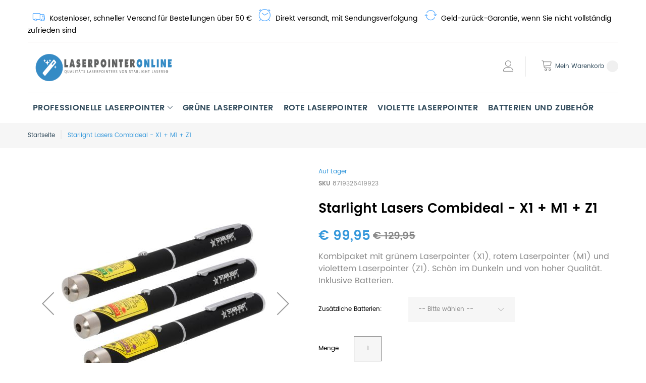

--- FILE ---
content_type: text/html; charset=UTF-8
request_url: https://www.laserpointeronline.at/starlight-lasers-combideal-x1-m1-z1-at1
body_size: 18728
content:
<!doctype html>
<html lang="de">
    <head prefix="og: http://ogp.me/ns# fb: http://ogp.me/ns/fb# product: http://ogp.me/ns/product#">
        
        <meta charset="utf-8"/>
<meta name="description" content="Kombipaket mit grünem Laserpointer (X1), rotem Laserpointer (M1) und violettem Laserpointer (Z1). Schön im Dunkeln und von hoher Qualität. Inklusive Batterien."/>
<meta name="keywords" content="Starlight Lasers Combideal - X1 + M1 + Z1"/>
<meta name="robots" content="INDEX,FOLLOW"/>
<meta name="title" content="Starlight Lasers Combideal - X1 + M1 + Z1 | Laserpointeronline.at"/>
<meta name="viewport" content="width=device-width, initial-scale=1"/>
<title>Starlight Lasers Combideal - X1 + M1 + Z1 | Laserpointeronline.at</title>
<link  rel="stylesheet" type="text/css"  media="all" href="https://www.laserpointeronline.at/pub/static/version1691751771/_cache/merged/0a43059bb5e6465d49d3ea4b9edc2f7b.min.css" />
<link  rel="stylesheet" type="text/css"  media="all" href="https://www.laserpointeronline.at/pub/static/version1691751771/frontend/TemplateMonster/theme007/de_AT/mage/gallery/gallery.min.css" />








<link  rel="stylesheet" type="text/css" media="all" href="https://www.laserpointeronline.at/theme_options/css/index/" />
<link  rel="icon" type="image/x-icon" href="https://www.laserpointeronline.at/pub/media/theme_options/websites/22/favicon.ico" />
<link  rel="shortcut icon" type="image/x-icon" href="https://www.laserpointeronline.at/pub/media/theme_options/websites/22/favicon.ico" />
<link  rel="canonical" href="https://www.laserpointeronline.at/starlight-lasers-combideal-x1-m1-z1-at1" />
<link  rel="alternate" hreflang="de-AT" href="https://www.laserpointeronline.at/starlight-lasers-combideal-x1-m1-z1-at1" />
        
    <!-- Google Tag Manager Added by Mageplaza -->
    
    <!-- End Google Tag Manager -->

<meta property="og:type" content="product" />
<meta property="og:title" content="Starlight&#x20;Lasers&#x20;Combideal&#x20;-&#x20;X1&#x20;&#x2B;&#x20;M1&#x20;&#x2B;&#x20;Z1" />
<meta property="og:image" content="https://www.laserpointeronline.at/pub/media/catalog/product/cache/6517c62f5899ad6aa0ba23ceb3eeff97/s/t/starlightlasers-combideal-regular-lasers.jpg" />
<meta property="og:description" content="Kombipaket&#x20;mit&#x20;gr&#xFC;nem&#x20;Laserpointer&#x20;&#x28;X1&#x29;,&#x20;rotem&#x20;Laserpointer&#x20;&#x28;M1&#x29;&#x20;und&#x20;violettem&#x20;Laserpointer&#x20;&#x28;Z1&#x29;.&#x20;Sch&#xF6;n&#x20;im&#x20;Dunkeln&#x20;und&#x20;von&#x20;hoher&#x20;Qualit&#xE4;t.&#x20;Inklusive&#x20;Batterien." />
<meta property="og:url" content="https://www.laserpointeronline.at/starlight-lasers-combideal-x1-m1-z1-at1" />
    <meta property="product:price:amount" content="99.9500"/>
    <meta property="product:price:currency" content="EUR"/>
    </head>
    <body data-container="body" data-mage-init='{"loaderAjax": {}, "loader": { "icon": "https://www.laserpointeronline.at/pub/static/version1691751771/frontend/TemplateMonster/theme007/de_AT/images/loader-2.gif"}}'   class="catalog-product-view product-starlight-lasers-combideal-x1-m1-z1-at1 page-layout-1column">
        <!--Analytics Added by Mageplaza GTM -->
<!--Facebook Pixel Added by Mageplaza GTM -->

    <!-- Google Tag Manager (noscript) Added by Mageplaza-->
    <noscript>
        <iframe src="https://www.googletagmanager.com/ns.html?id=GTM-NBZRX9W"
                height="0" width="0" style="display:none;visibility:hidden"></iframe>
    </noscript>
    <!-- End Google Tag Manager (noscript) -->
                <!-- Google Tag Manager DataLayer Added by Mageplaza-->
        
        <!-- End Google Tag Manager DataLayer Added by Mageplaza-->
    

<style>

    #page-preloader{
        background-color: #ffffff;
            }

</style>
<div class="page-wrapper"><style>
    body[data-mage-init]{
        overflow:hidden;
    }

    /*#page-preloader {*/
        /*position: fixed;*/
        /*left: 0;*/
        /*top: 0;*/
        /*right: 0;*/
        /*bottom: 0;*/
        /*z-index: 9999;*/
        /*opacity: 0;*/
        /*transition: .4s all ease-out;*/
        /*visibility: hidden;*/
    /*}*/

    /*body[data-mage-init] #page-preloader{*/
        /*opacity: 1;*/
        /*height: auto;*/
        /*visibility: visible;*/
    /*}*/

    /*#page-preloader .spinner {*/
        /*position: absolute;*/
        /*left: 50%;*/
        /*top: 50%;*/
        /*margin: -45px 0 0 -45px;*/
        /*width: 90px;*/
        /*height: 90px;*/
        /*line-height: 90px;*/
        /*box-sizing: border-box;*/
        /*text-align: center;*/
        /*z-index: 0;*/
        /*text-transform: uppercase;*/
        /*-o-text-transform: uppercase;*/
        /*-ms-text-transform: uppercase;*/
        /*-webkit-text-transform: uppercase;*/
        /*-moz-text-transform: uppercase;*/
    /*}*/

    /*#page-preloader .spinner:before,*/
    /*#page-preloader .spinner:after {*/
        /*opacity: 0;*/
        /*box-sizing: border-box;*/
        /*-o-box-sizing: border-box;*/
        /*-ms-box-sizing: border-box;*/
        /*-webkit-box-sizing: border-box;*/
        /*-moz-box-sizing: border-box;*/
        /*content: "\0020";*/
        /*position: absolute;*/
        /*top: 0;*/
        /*left: 0;*/
        /*width: 100%;*/
        /*height: 100%;*/
        /*border-radius: 60px;*/
    /*}*/

    /*#page-preloader .spinner:after {*/
        /*z-index: 1;*/
        /*animation: cssload-gogoloader 2.3s infinite 1.15s;*/
        /*-o-animation: cssload-gogoloader 2.3s infinite 1.15s;*/
        /*-ms-animation: cssload-gogoloader 2.3s infinite 1.15s;*/
        /*-webkit-animation: cssload-gogoloader 2.3s infinite 1.15s;*/
        /*-moz-animation: cssload-gogoloader 2.3s infinite 1.15s;*/
    /*}*/

    /*#page-preloader .spinner:before {*/
        /*z-index: 2;*/
        /*animation: cssload-gogoloader 2.3s infinite;*/
        /*-o-animation: cssload-gogoloader 2.3s infinite;*/
        /*-ms-animation: cssload-gogoloader 2.3s infinite;*/
        /*-webkit-animation: cssload-gogoloader 2.3s infinite;*/
        /*-moz-animation: cssload-gogoloader 2.3s infinite;*/
    /*}*/

    @keyframes cssload-gogoloader {
        0% {
            transform: scale(0);
            opacity: 0;
        }
        50% {
            opacity: 1;
        }
        100% {
            transform: scale(1);
            opacity: 0;
        }
    }

    @-o-keyframes cssload-gogoloader {
        0% {
            -o-transform: scale(0);
            opacity: 0;
        }
        50% {
            opacity: 1;
        }
        100% {
            -o-transform: scale(1);
            opacity: 0;
        }
    }

    @-ms-keyframes cssload-gogoloader {
        0% {
            -ms-transform: scale(0);
            opacity: 0;
        }
        50% {
            opacity: 1;
        }
        100% {
            -ms-transform: scale(1);
            opacity: 0;
        }
    }

    @-webkit-keyframes cssload-gogoloader {
        0% {
            -webkit-transform: scale(0);
            opacity: 0;
        }
        50% {
            opacity: 1;
        }
        100% {
            -webkit-transform: scale(1);
            opacity: 0;
        }
    }

    @-moz-keyframes cssload-gogoloader {
        0% {
            -moz-transform: scale(0);
            opacity: 0;
        }
        50% {
            opacity: 1;
        }
        100% {
            -moz-transform: scale(1);
            opacity: 0;
        }
    }
</style>

<div id="page-preloader">
    <div class="spinner"></div>
</div><header class="page-header"><div class="rd-navbar"><div class="layout_3"><div class="panel page-header__panel"><div class="container"><div class="panel-container-wrap">        <div class="greet welcome" data-bind="scope: 'customer'">
            <!-- ko if: customer().fullname  -->
            <span data-bind="text: new String('Willkommen, %1!').replace('%1', customer().firstname)">
            </span>
            <!-- /ko -->
            <!-- ko ifnot: customer().fullname  -->
            <span data-bind="html:'&lt;i class=&quot;icon-truck usps-home-top&quot;&gt;&lt;/i&gt; Kostenloser, schneller Versand für Bestellungen über 50 €  &lt;i class=&quot;icon-clock usps-home-top&quot;&gt;&lt;/i&gt; Direkt versandt, mit Sendungsverfolgung  &lt;i class=&quot;icon-sync usps-home-top&quot;&gt;&lt;/i&gt; Geld-zurück-Garantie, wenn Sie nicht vollständig zufrieden sind'"></span>
                        <!-- /ko -->
        </div>
        
        <div class="header-switchers">
</div></div><div class="panel-container-wrap-bottom">    <a class="logo" href="https://www.laserpointeronline.at/" title="logo">
        <img src="https://www.laserpointeronline.at/pub/media/theme_options/websites/22/logo.png"
             alt="logo"
             width="300"             height="52"        />
    </a>
<div class="rd-navbar-cart-wrap">
    <div data-block="minicart" class="minicart-wrapper">
        <div class="rd-navbar-cart-fixed">
            <a class="action showcart rd-navbar-cart-toggle" href="" data-bind="scope: 'minicart_content'">
                 <span class="text">Mein Warenkorb</span>
                <strong class="counter qty empty"
                        data-bind="css: { empty: !!getCartParam('summary_count') == false }, blockLoader: isLoading">
                <strong class="counter-number"><!-- ko text: getCartParam('summary_count') --><!-- /ko --></strong>
                    <strong class="counter-label">
                        <!-- ko if: getCartParam('summary_count') -->
                        <!-- ko text: getCartParam('summary_count') --><!-- /ko -->
                        <!-- ko i18n: 'items' --><!-- /ko -->
                        <!-- /ko -->
                    </strong>
                </strong>
            </a>
        </div>

                    <div class="rd-navbar-cart" data-role="dropdownDialog"
                 data-mage-init='{"dropdownDialog":{
                        "appendTo":"[data-block=minicart]",
                        "triggerTarget":".showcart",
                        "timeout": "2000",
                        "closeOnMouseLeave": false,
                        "closeOnEscape": true,
                        "parentClass":"active",
                        "buttons":[]}}'>
                <div class="block block-minicart empty">
                    <div id="minicart-content-wrapper" data-bind="scope: 'minicart_content'">
                        <!-- ko template: getTemplate() --><!-- /ko -->
                    </div>
                                    </div>
            </div>
                
        

    </div>
</div>

<div class="rd-navbar-collapse-container">
<button class="rd-navbar-collapse-toggle" data-rd-navbar-toggle=".rd-navbar-collapse"><span></span></button>
<div class="rd-navbar-collapse">
<div class="switcher currency switcher-currency" id="mobile-switcher-currency">
    <strong class="label switcher-label"><span>Währung</span></strong>
    <div class="actions dropdown options switcher-options">
        <div class="action toggle switcher-trigger" id="mobile-switcher-currency-trigger">
            <strong class="language-EUR">
                <span>EUR - Euro</span>
            </strong>
        </div>
        <ul class="dropdown switcher-dropdown" data-mage-init='{"dropdownDialog":{
            "appendTo":"#mobile-switcher-currency > .options",
            "triggerTarget":"#mobile-switcher-currency-trigger",
            "closeOnMouseLeave": false,
            "triggerClass":"active",
            "parentClass":"active",
            "buttons":null}}'>
                                                <li class="currency-GBP switcher-option">
                        <a href="#" data-post='{"action":"https:\/\/www.laserpointeronline.at\/directory\/currency\/switch\/","data":{"currency":"GBP","uenc":"aHR0cHM6Ly93d3cubGFzZXJwb2ludGVyb25saW5lLmF0L3N0YXJsaWdodC1sYXNlcnMtY29tYmlkZWFsLXgxLW0xLXoxLWF0MQ,,"}}'>GBP - Britisches Pfund</a>
                    </li>
                                                                </ul>
    </div>
</div>
<ul class="header links"><li><a href="https://www.laserpointeronline.at/customer/account/" class="my-account" >Mein Konto</a></li>			<li class="authorization-link" data-label="oder">
	    <a href="https://www.laserpointeronline.at/customer/account/login/referer/aHR0cHM6Ly93d3cubGFzZXJwb2ludGVyb25saW5lLmF0L3N0YXJsaWdodC1sYXNlcnMtY29tYmlkZWFsLXgxLW0xLXoxLWF0MQ%2C%2C/">
	        Anmelden	    </a>
	</li>

<li class="item link compare" data-bind="scope: 'compareProducts'" data-role="compare-products-link">
    <a class="action compare " title="Vergleichen"
       data-bind="attr: {'href': compareProducts().listUrl}, css: {'no-display': !compareProducts().count}"
    >
        Vergleichen        <span class="counter qty" data-bind="text: compareProducts().countCaption"></span>
    </a>
    <!-- ko if: !compareProducts().count -->
        <style>
            .item.link.compare { display: none;}
        </style>
    <!-- /ko -->
</li>



<li><a href="https://www.laserpointeronline.at/customer/account/create/" class="create-an-account" >Ein Konto erstellen</a></li></ul></div></div></div></div></div><div class="page-header__content"><div class="container container-flex"><div class="rd-navbar-panel-canvas"></div>

        
    <nav class="navigation" role="navigation">
        <!-- RD Navbar Toggle -->
        <button class="rd-navbar-toggle" data-rd-navbar-toggle=".rd-navbar-nav-wrap">
            <span>
                <strong>Kategorien </strong>
            </span>
        </button>
        <!-- END RD Navbar Toggle -->
        <div class="rd-navbar-nav-wrap">
            <ul class="rd-navbar-nav">
                <li  class="level0 nav-1 first level-top  parent"><a href="https://www.laserpointeronline.at/professionelle-laserpointer"  class="level-top " ><span>Professionelle Laserpointer</span></a><ul class="level0 submenu rd-navbar-dropdown"><li  class="level1 nav-1-1 first"><a href="https://www.laserpointeronline.at/professionelle-laserpointer/grune-laserpointer" ><span>Grüne Laserpointer</span></a></li><li  class="level1 nav-1-2"><a href="https://www.laserpointeronline.at/professionelle-laserpointer/rote-laserpointer" ><span>Rote Laserpointer</span></a></li><li  class="level1 nav-1-3 last"><a href="https://www.laserpointeronline.at/professionelle-laserpointer/violette-laserpointer" ><span>Violette Laserpointer</span></a></li></ul></li><li  class="level0 nav-2 level-top "><a href="https://www.laserpointeronline.at/grune-laserpointer"  class="level-top " ><span>Grüne Laserpointer</span></a></li><li  class="level0 nav-3 level-top "><a href="https://www.laserpointeronline.at/rote-laserpointer"  class="level-top " ><span>Rote Laserpointer</span></a></li><li  class="level0 nav-4 level-top "><a href="https://www.laserpointeronline.at/violette-laserpointer"  class="level-top " ><span>Violette Laserpointer</span></a></li><li  class="level0 nav-5 last level-top "><a href="https://www.laserpointeronline.at/batterien-und-zubehor"  class="level-top " ><span>Batterien und Zubehör</span></a></li>            </ul>
                    </div>
    </nav>

</div></div></div></div></header><div class="top-container">
<aside class="layout-switcher" id="customization_tool" data-mage-init='{"customizationTool": {}}'>
    <form action="https://www.laserpointeronline.at/layoutswitcher/index/index/" method="post">
        <input name="form_key" type="hidden" value="mj5kZ6XCEPE1PUaW" />
        <i class="fa fa-cogs" id="ls-icon"></i>
        <section class="section ls-title">
            <h3>Customization Tool</h3>
        </section>

        <section>
    <label for="color-scheme">Color Scheme</label>
    <div class="color-scheme-wrapper">
                                    <div data-id="theme_color_1" data-label="Theme color 1" data-color="#fd5397" data-website="base" class="color-scheme" ></div>
                            <div data-id="theme_color_2" data-label="Theme color 2" data-color="#3598db" data-website="base" class="color-scheme selected" ></div>
                            <div data-id="theme_color_3" data-label="Theme color 3" data-color="#d54d4d" data-website="base" class="color-scheme" ></div>
                            <div data-id="theme_color_4" data-label="Theme color 4" data-color="#dbb879" data-website="base" class="color-scheme" ></div>
                                                <div data-id="theme_color_1" data-label="Theme color 1" data-color="#fd5397" data-website="acelasersnl" class="color-scheme selected" ></div>
                            <div data-id="theme_color_2" data-label="Theme color 2" data-color="#3598db" data-website="acelasersnl" class="color-scheme" ></div>
                            <div data-id="theme_color_3" data-label="Theme color 3" data-color="#d54d4d" data-website="acelasersnl" class="color-scheme" ></div>
                            <div data-id="theme_color_4" data-label="Theme color 4" data-color="#dbb879" data-website="acelasersnl" class="color-scheme" ></div>
                                                <div data-id="theme_color_1" data-label="Theme color 1" data-color="#fd5397" data-website="acelasersat" class="color-scheme selected" ></div>
                            <div data-id="theme_color_2" data-label="Theme color 2" data-color="#3598db" data-website="acelasersat" class="color-scheme" ></div>
                            <div data-id="theme_color_3" data-label="Theme color 3" data-color="#d54d4d" data-website="acelasersat" class="color-scheme" ></div>
                            <div data-id="theme_color_4" data-label="Theme color 4" data-color="#dbb879" data-website="acelasersat" class="color-scheme" ></div>
                                                <div data-id="theme_color_1" data-label="Theme color 1" data-color="#fd5397" data-website="acelasersbe" class="color-scheme selected" ></div>
                            <div data-id="theme_color_2" data-label="Theme color 2" data-color="#3598db" data-website="acelasersbe" class="color-scheme" ></div>
                            <div data-id="theme_color_3" data-label="Theme color 3" data-color="#d54d4d" data-website="acelasersbe" class="color-scheme" ></div>
                            <div data-id="theme_color_4" data-label="Theme color 4" data-color="#dbb879" data-website="acelasersbe" class="color-scheme" ></div>
                                                <div data-id="theme_color_1" data-label="Theme color 1" data-color="#fd5397" data-website="acelasersuk" class="color-scheme selected" ></div>
                            <div data-id="theme_color_2" data-label="Theme color 2" data-color="#3598db" data-website="acelasersuk" class="color-scheme" ></div>
                            <div data-id="theme_color_3" data-label="Theme color 3" data-color="#d54d4d" data-website="acelasersuk" class="color-scheme" ></div>
                            <div data-id="theme_color_4" data-label="Theme color 4" data-color="#dbb879" data-website="acelasersuk" class="color-scheme" ></div>
                                                <div data-id="theme_color_1" data-label="Theme color 1" data-color="#fd5397" data-website="acelasersde" class="color-scheme selected" ></div>
                            <div data-id="theme_color_2" data-label="Theme color 2" data-color="#3598db" data-website="acelasersde" class="color-scheme" ></div>
                            <div data-id="theme_color_3" data-label="Theme color 3" data-color="#d54d4d" data-website="acelasersde" class="color-scheme" ></div>
                            <div data-id="theme_color_4" data-label="Theme color 4" data-color="#dbb879" data-website="acelasersde" class="color-scheme" ></div>
                                                <div data-id="theme_color_1" data-label="Theme color 1" data-color="#fd5397" data-website="acelaserses" class="color-scheme selected" ></div>
                            <div data-id="theme_color_2" data-label="Theme color 2" data-color="#3598db" data-website="acelaserses" class="color-scheme" ></div>
                            <div data-id="theme_color_3" data-label="Theme color 3" data-color="#d54d4d" data-website="acelaserses" class="color-scheme" ></div>
                            <div data-id="theme_color_4" data-label="Theme color 4" data-color="#dbb879" data-website="acelaserses" class="color-scheme" ></div>
                                                <div data-id="theme_color_1" data-label="Theme color 1" data-color="#fd5397" data-website="acelasersfr" class="color-scheme selected" ></div>
                            <div data-id="theme_color_2" data-label="Theme color 2" data-color="#3598db" data-website="acelasersfr" class="color-scheme" ></div>
                            <div data-id="theme_color_3" data-label="Theme color 3" data-color="#d54d4d" data-website="acelasersfr" class="color-scheme" ></div>
                            <div data-id="theme_color_4" data-label="Theme color 4" data-color="#dbb879" data-website="acelasersfr" class="color-scheme" ></div>
                                                <div data-id="theme_color_1" data-label="Theme color 1" data-color="#fd5397" data-website="acelasersit" class="color-scheme selected" ></div>
                            <div data-id="theme_color_2" data-label="Theme color 2" data-color="#3598db" data-website="acelasersit" class="color-scheme" ></div>
                            <div data-id="theme_color_3" data-label="Theme color 3" data-color="#d54d4d" data-website="acelasersit" class="color-scheme" ></div>
                            <div data-id="theme_color_4" data-label="Theme color 4" data-color="#dbb879" data-website="acelasersit" class="color-scheme" ></div>
                                                <div data-id="theme_color_1" data-label="Theme color 1" data-color="#fd5397" data-website="laserpointeronlineuk" class="color-scheme" ></div>
                            <div data-id="theme_color_2" data-label="Theme color 2" data-color="#3598db" data-website="laserpointeronlineuk" class="color-scheme selected" ></div>
                            <div data-id="theme_color_3" data-label="Theme color 3" data-color="#d54d4d" data-website="laserpointeronlineuk" class="color-scheme" ></div>
                            <div data-id="theme_color_4" data-label="Theme color 4" data-color="#dbb879" data-website="laserpointeronlineuk" class="color-scheme" ></div>
                                                <div data-id="theme_color_1" data-label="Theme color 1" data-color="#fd5397" data-website="laserpointerexpertede" class="color-scheme" ></div>
                            <div data-id="theme_color_2" data-label="Theme color 2" data-color="#3598db" data-website="laserpointerexpertede" class="color-scheme selected" ></div>
                            <div data-id="theme_color_3" data-label="Theme color 3" data-color="#d54d4d" data-website="laserpointerexpertede" class="color-scheme" ></div>
                            <div data-id="theme_color_4" data-label="Theme color 4" data-color="#dbb879" data-website="laserpointerexpertede" class="color-scheme" ></div>
                                                <div data-id="theme_color_1" data-label="Theme color 1" data-color="#fd5397" data-website="laserpointeronlineat" class="color-scheme" ></div>
                            <div data-id="theme_color_2" data-label="Theme color 2" data-color="#3598db" data-website="laserpointeronlineat" class="color-scheme selected" ></div>
                            <div data-id="theme_color_3" data-label="Theme color 3" data-color="#d54d4d" data-website="laserpointeronlineat" class="color-scheme" ></div>
                            <div data-id="theme_color_4" data-label="Theme color 4" data-color="#dbb879" data-website="laserpointeronlineat" class="color-scheme" ></div>
                                                <div data-id="theme_color_1" data-label="Theme color 1" data-color="#fd5397" data-website="puntatorelaseronlineit" class="color-scheme" ></div>
                            <div data-id="theme_color_2" data-label="Theme color 2" data-color="#3598db" data-website="puntatorelaseronlineit" class="color-scheme selected" ></div>
                            <div data-id="theme_color_3" data-label="Theme color 3" data-color="#d54d4d" data-website="puntatorelaseronlineit" class="color-scheme" ></div>
                            <div data-id="theme_color_4" data-label="Theme color 4" data-color="#dbb879" data-website="puntatorelaseronlineit" class="color-scheme" ></div>
                                                <div data-id="theme_color_1" data-label="Theme color 1" data-color="#fd5397" data-website="pointeurlaserchampionfr" class="color-scheme" ></div>
                            <div data-id="theme_color_2" data-label="Theme color 2" data-color="#3598db" data-website="pointeurlaserchampionfr" class="color-scheme selected" ></div>
                            <div data-id="theme_color_3" data-label="Theme color 3" data-color="#d54d4d" data-website="pointeurlaserchampionfr" class="color-scheme" ></div>
                            <div data-id="theme_color_4" data-label="Theme color 4" data-color="#dbb879" data-website="pointeurlaserchampionfr" class="color-scheme" ></div>
                                                <div data-id="theme_color_1" data-label="Theme color 1" data-color="#F57E20" data-website="laserpenonlinenl" class="color-scheme selected" ></div>
                            <div data-id="theme_color_2" data-label="Theme color 2" data-color="#3598db" data-website="laserpenonlinenl" class="color-scheme" ></div>
                            <div data-id="theme_color_3" data-label="Theme color 3" data-color="#d54d4d" data-website="laserpenonlinenl" class="color-scheme" ></div>
                            <div data-id="theme_color_4" data-label="Theme color 4" data-color="#dbb879" data-website="laserpenonlinenl" class="color-scheme" ></div>
                                                <div data-id="theme_color_1" data-label="Theme color 1" data-color="#F57E20" data-website="laserpointershopat" class="color-scheme selected" ></div>
                            <div data-id="theme_color_2" data-label="Theme color 2" data-color="#3598db" data-website="laserpointershopat" class="color-scheme" ></div>
                            <div data-id="theme_color_3" data-label="Theme color 3" data-color="#d54d4d" data-website="laserpointershopat" class="color-scheme" ></div>
                            <div data-id="theme_color_4" data-label="Theme color 4" data-color="#dbb879" data-website="laserpointershopat" class="color-scheme" ></div>
                                                <div data-id="theme_color_1" data-label="Theme color 1" data-color="#F57E20" data-website="laserpointeronlinede" class="color-scheme selected" ></div>
                            <div data-id="theme_color_2" data-label="Theme color 2" data-color="#3598db" data-website="laserpointeronlinede" class="color-scheme" ></div>
                            <div data-id="theme_color_3" data-label="Theme color 3" data-color="#d54d4d" data-website="laserpointeronlinede" class="color-scheme" ></div>
                            <div data-id="theme_color_4" data-label="Theme color 4" data-color="#dbb879" data-website="laserpointeronlinede" class="color-scheme" ></div>
                                                <div data-id="theme_color_1" data-label="Theme color 1" data-color="#F57E20" data-website="punterolaseres" class="color-scheme selected" ></div>
                            <div data-id="theme_color_2" data-label="Theme color 2" data-color="#3598db" data-website="punterolaseres" class="color-scheme" ></div>
                            <div data-id="theme_color_3" data-label="Theme color 3" data-color="#d54d4d" data-website="punterolaseres" class="color-scheme" ></div>
                            <div data-id="theme_color_4" data-label="Theme color 4" data-color="#dbb879" data-website="punterolaseres" class="color-scheme" ></div>
                                                <div data-id="theme_color_1" data-label="Theme color 1" data-color="#F57E20" data-website="pointeurlaserfr" class="color-scheme selected" ></div>
                            <div data-id="theme_color_2" data-label="Theme color 2" data-color="#3598db" data-website="pointeurlaserfr" class="color-scheme" ></div>
                            <div data-id="theme_color_3" data-label="Theme color 3" data-color="#d54d4d" data-website="pointeurlaserfr" class="color-scheme" ></div>
                            <div data-id="theme_color_4" data-label="Theme color 4" data-color="#dbb879" data-website="pointeurlaserfr" class="color-scheme" ></div>
                                                <div data-id="theme_color_1" data-label="Theme color 1" data-color="#F57E20" data-website="puntatorelasershopit" class="color-scheme selected" ></div>
                            <div data-id="theme_color_2" data-label="Theme color 2" data-color="#3598db" data-website="puntatorelasershopit" class="color-scheme" ></div>
                            <div data-id="theme_color_3" data-label="Theme color 3" data-color="#d54d4d" data-website="puntatorelasershopit" class="color-scheme" ></div>
                            <div data-id="theme_color_4" data-label="Theme color 4" data-color="#dbb879" data-website="puntatorelasershopit" class="color-scheme" ></div>
                                                <div data-id="theme_color_1" data-label="Theme color 1" data-color="#F57E20" data-website="laserpointershopcouk" class="color-scheme selected" ></div>
                            <div data-id="theme_color_2" data-label="Theme color 2" data-color="#3598db" data-website="laserpointershopcouk" class="color-scheme" ></div>
                            <div data-id="theme_color_3" data-label="Theme color 3" data-color="#d54d4d" data-website="laserpointershopcouk" class="color-scheme" ></div>
                            <div data-id="theme_color_4" data-label="Theme color 4" data-color="#dbb879" data-website="laserpointershopcouk" class="color-scheme" ></div>
                                                <div data-id="theme_color_1" data-label="Theme color 1" data-color="#F57E20" data-website="laserpengigantbe" class="color-scheme selected" ></div>
                            <div data-id="theme_color_2" data-label="Theme color 2" data-color="#3598db" data-website="laserpengigantbe" class="color-scheme" ></div>
                            <div data-id="theme_color_3" data-label="Theme color 3" data-color="#d54d4d" data-website="laserpengigantbe" class="color-scheme" ></div>
                            <div data-id="theme_color_4" data-label="Theme color 4" data-color="#dbb879" data-website="laserpengigantbe" class="color-scheme" ></div>
                                                <div data-id="theme_color_1" data-label="Theme color 1" data-color="#fd5397" data-website="laserpennenstorenl" class="color-scheme selected" ></div>
                            <div data-id="theme_color_2" data-label="Theme color 2" data-color="#3598db" data-website="laserpennenstorenl" class="color-scheme" ></div>
                            <div data-id="theme_color_3" data-label="Theme color 3" data-color="#d54d4d" data-website="laserpennenstorenl" class="color-scheme" ></div>
                            <div data-id="theme_color_4" data-label="Theme color 4" data-color="#dbb879" data-website="laserpennenstorenl" class="color-scheme" ></div>
                                                <div data-id="theme_color_1" data-label="Theme color 1" data-color="#fd5397" data-website="laserpenonlinebe" class="color-scheme" ></div>
                            <div data-id="theme_color_2" data-label="Theme color 2" data-color="#3598db" data-website="laserpenonlinebe" class="color-scheme selected" ></div>
                            <div data-id="theme_color_3" data-label="Theme color 3" data-color="#d54d4d" data-website="laserpenonlinebe" class="color-scheme" ></div>
                            <div data-id="theme_color_4" data-label="Theme color 4" data-color="#dbb879" data-website="laserpenonlinebe" class="color-scheme" ></div>
                                                <div data-id="theme_color_1" data-label="Theme color 1" data-color="#fd5397" data-website="laserpointerstoreuk" class="color-scheme selected" ></div>
                            <div data-id="theme_color_2" data-label="Theme color 2" data-color="#3598db" data-website="laserpointerstoreuk" class="color-scheme" ></div>
                            <div data-id="theme_color_3" data-label="Theme color 3" data-color="#d54d4d" data-website="laserpointerstoreuk" class="color-scheme" ></div>
                            <div data-id="theme_color_4" data-label="Theme color 4" data-color="#dbb879" data-website="laserpointerstoreuk" class="color-scheme" ></div>
                                                <div data-id="theme_color_1" data-label="Theme color 1" data-color="#fd5397" data-website="laserpointerwebshopde" class="color-scheme selected" ></div>
                            <div data-id="theme_color_2" data-label="Theme color 2" data-color="#3598db" data-website="laserpointerwebshopde" class="color-scheme" ></div>
                            <div data-id="theme_color_3" data-label="Theme color 3" data-color="#d54d4d" data-website="laserpointerwebshopde" class="color-scheme" ></div>
                            <div data-id="theme_color_4" data-label="Theme color 4" data-color="#dbb879" data-website="laserpointerwebshopde" class="color-scheme" ></div>
                                                <div data-id="theme_color_1" data-label="Theme color 1" data-color="#fd5397" data-website="laserpointersat" class="color-scheme selected" ></div>
                            <div data-id="theme_color_2" data-label="Theme color 2" data-color="#3598db" data-website="laserpointersat" class="color-scheme" ></div>
                            <div data-id="theme_color_3" data-label="Theme color 3" data-color="#d54d4d" data-website="laserpointersat" class="color-scheme" ></div>
                            <div data-id="theme_color_4" data-label="Theme color 4" data-color="#dbb879" data-website="laserpointersat" class="color-scheme" ></div>
                                                <div data-id="theme_color_1" data-label="Theme color 1" data-color="#fd5397" data-website="puntatorelasersit" class="color-scheme selected" ></div>
                            <div data-id="theme_color_2" data-label="Theme color 2" data-color="#3598db" data-website="puntatorelasersit" class="color-scheme" ></div>
                            <div data-id="theme_color_3" data-label="Theme color 3" data-color="#d54d4d" data-website="puntatorelasersit" class="color-scheme" ></div>
                            <div data-id="theme_color_4" data-label="Theme color 4" data-color="#dbb879" data-website="puntatorelasersit" class="color-scheme" ></div>
                                                <div data-id="theme_color_1" data-label="Theme color 1" data-color="#fd5397" data-website="pointeurlaserprofr" class="color-scheme selected" ></div>
                            <div data-id="theme_color_2" data-label="Theme color 2" data-color="#3598db" data-website="pointeurlaserprofr" class="color-scheme" ></div>
                            <div data-id="theme_color_3" data-label="Theme color 3" data-color="#d54d4d" data-website="pointeurlaserprofr" class="color-scheme" ></div>
                            <div data-id="theme_color_4" data-label="Theme color 4" data-color="#dbb879" data-website="pointeurlaserprofr" class="color-scheme" ></div>
                                                <div data-id="theme_color_1" data-label="Theme color 1" data-color="#fd5397" data-website="punterolasertiendaes" class="color-scheme selected" ></div>
                            <div data-id="theme_color_2" data-label="Theme color 2" data-color="#3598db" data-website="punterolasertiendaes" class="color-scheme" ></div>
                            <div data-id="theme_color_3" data-label="Theme color 3" data-color="#d54d4d" data-website="punterolasertiendaes" class="color-scheme" ></div>
                            <div data-id="theme_color_4" data-label="Theme color 4" data-color="#dbb879" data-website="punterolasertiendaes" class="color-scheme" ></div>
                                                <div data-id="theme_color_1" data-label="Theme color 1" data-color="#fd5397" data-website="punterolasergigantees" class="color-scheme" ></div>
                            <div data-id="theme_color_2" data-label="Theme color 2" data-color="#3598db" data-website="punterolasergigantees" class="color-scheme selected" ></div>
                            <div data-id="theme_color_3" data-label="Theme color 3" data-color="#d54d4d" data-website="punterolasergigantees" class="color-scheme" ></div>
                            <div data-id="theme_color_4" data-label="Theme color 4" data-color="#dbb879" data-website="punterolasergigantees" class="color-scheme" ></div>
                                                <div data-id="theme_color_1" data-label="Theme color 1" data-color="#fd5397" data-website="laserpenshopbe" class="color-scheme selected" ></div>
                            <div data-id="theme_color_2" data-label="Theme color 2" data-color="#3598db" data-website="laserpenshopbe" class="color-scheme" ></div>
                            <div data-id="theme_color_3" data-label="Theme color 3" data-color="#d54d4d" data-website="laserpenshopbe" class="color-scheme" ></div>
                            <div data-id="theme_color_4" data-label="Theme color 4" data-color="#dbb879" data-website="laserpenshopbe" class="color-scheme" ></div>
                                                <div data-id="theme_color_1" data-label="Theme color 1" data-color="#fd5397" data-website="starlightlaserseu" class="color-scheme" ></div>
                            <div data-id="theme_color_2" data-label="Theme color 2" data-color="#3598db" data-website="starlightlaserseu" class="color-scheme selected" ></div>
                            <div data-id="theme_color_3" data-label="Theme color 3" data-color="#d54d4d" data-website="starlightlaserseu" class="color-scheme" ></div>
                            <div data-id="theme_color_4" data-label="Theme color 4" data-color="#dbb879" data-website="starlightlaserseu" class="color-scheme" ></div>
                                                <div data-id="theme_color_1" data-label="Theme color 1" data-color="#fd5397" data-website="acelaserscom" class="color-scheme selected" ></div>
                            <div data-id="theme_color_2" data-label="Theme color 2" data-color="#3598db" data-website="acelaserscom" class="color-scheme" ></div>
                            <div data-id="theme_color_3" data-label="Theme color 3" data-color="#d54d4d" data-website="acelaserscom" class="color-scheme" ></div>
                            <div data-id="theme_color_4" data-label="Theme color 4" data-color="#dbb879" data-website="acelaserscom" class="color-scheme" ></div>
                                                <div data-id="theme_color_1" data-label="Theme color 1" data-color="#30d0ac" data-website="furniture" class="color-scheme" ></div>
                            <div data-id="theme_color_2" data-label="Theme color 2" data-color="#3598db" data-website="furniture" class="color-scheme" ></div>
                            <div data-id="theme_color_3" data-label="Theme color 3" data-color="#f9b61f" data-website="furniture" class="color-scheme" ></div>
                            <div data-id="theme_color_4" data-label="Theme color 4" data-color="#d54d4d" data-website="furniture" class="color-scheme" ></div>
                                                <div data-id="theme_color_1" data-label="Theme color 1" data-color="#e7b56e" data-website="bikes_store" class="color-scheme" ></div>
                            <div data-id="theme_color_2" data-label="Theme color 2" data-color="#3598db" data-website="bikes_store" class="color-scheme" ></div>
                            <div data-id="theme_color_3" data-label="Theme color 3" data-color="#d54d4d" data-website="bikes_store" class="color-scheme" ></div>
                            <div data-id="theme_color_4" data-label="Theme color 4" data-color="#32d0b1" data-website="bikes_store" class="color-scheme" ></div>
                                                <div data-id="theme_color_1" data-label="Theme color 1" data-color="#12afa3" data-website="medical_supplies_and_equipment" class="color-scheme" ></div>
                            <div data-id="theme_color_2" data-label="Theme color 2" data-color="#3598db" data-website="medical_supplies_and_equipment" class="color-scheme" ></div>
                            <div data-id="theme_color_3" data-label="Theme color 3" data-color="#d54d4d" data-website="medical_supplies_and_equipment" class="color-scheme" ></div>
                            <div data-id="theme_color_4" data-label="Theme color 4" data-color="#dbb879" data-website="medical_supplies_and_equipment" class="color-scheme" ></div>
                                                <div data-id="theme_color_1" data-label="Theme color 1" data-color="#8594a0" data-website="spare_parts" class="color-scheme" ></div>
                            <div data-id="theme_color_2" data-label="Theme color 2" data-color="#3598db" data-website="spare_parts" class="color-scheme" ></div>
                            <div data-id="theme_color_3" data-label="Theme color 3" data-color="#d54d4d" data-website="spare_parts" class="color-scheme" ></div>
                            <div data-id="theme_color_4" data-label="Theme color 4" data-color="#dbb879" data-website="spare_parts" class="color-scheme" ></div>
                            <input id="color-scheme" type="hidden" name="color_scheme" />
    </div>
</section>


        <section>
            <div class="inner">
                <label for="theme">Theme:</label>
                <div class="select-container">
                    <select id="theme" name="theme">
                                                    <option value="acelasersat"                                    data-website-id="32"
                                    data-base-url="https://www.acelasers.at/">
                            acelasers.at                            </option>
                                                    <option value="acelasersbe"                                    data-website-id="33"
                                    data-base-url="https://www.acelasers.be/">
                            acelasers.be                            </option>
                                                    <option value="acelasersuk"                                    data-website-id="34"
                                    data-base-url="https://www.acelasers.co.uk/">
                            acelasers.co.uk                            </option>
                                                    <option value="acelaserscom"                                    data-website-id="41"
                                    data-base-url="https://www.acelasers.com/">
                            acelasers.com                            </option>
                                                    <option value="acelasersde"                                    data-website-id="35"
                                    data-base-url="https://www.acelasers.de/">
                            acelasers.de                            </option>
                                                    <option value="acelaserses"                                    data-website-id="36"
                                    data-base-url="https://www.acelasers.es/">
                            acelasers.es                            </option>
                                                    <option value="acelasersfr"                                    data-website-id="38"
                                    data-base-url="https://www.acelasers.fr/">
                            acelasers.fr                            </option>
                                                    <option value="acelasersit"                                    data-website-id="40"
                                    data-base-url="https://www.acelasers.it/">
                            acelasers.it                            </option>
                                                    <option value="acelasersnl"                                    data-website-id="31"
                                    data-base-url="https://www.acelasers.nl/">
                            acelasers.nl                            </option>
                                                    <option value="laserpengigantbe"                                    data-website-id="18"
                                    data-base-url="https://www.laserpengigant.be/">
                            laserpengigant.be                            </option>
                                                    <option value="base"                                    data-website-id="1"
                                    data-base-url="https://www.laserpengigant.nl/">
                            Laserpengigant.nl                            </option>
                                                    <option value="laserpennenstorenl"                                    data-website-id="9"
                                    data-base-url="https://www.laserpennenstore.nl/">
                            laserpennenstore.nl                            </option>
                                                    <option value="laserpenonlinebe"                                    data-website-id="8"
                                    data-base-url="https://www.laserpenonline.be/">
                            laserpenonline.be                            </option>
                                                    <option value="laserpenonlinenl"                                    data-website-id="17"
                                    data-base-url="https://www.laserpenonline.nl/">
                            laserpenonline.nl                            </option>
                                                    <option value="laserpenshopbe"                                    data-website-id="11"
                                    data-base-url="https://www.laserpenshop.be/">
                            laserpenshop.be                            </option>
                                                    <option value="laserpointerexpertede"                                    data-website-id="21"
                                    data-base-url="https://www.laserpointerexperte.de/">
                            Laserpointerexperte.de                            </option>
                                                    <option value="laserpointeronlineat" selected                                    data-website-id="22"
                                    data-base-url="https://www.laserpointeronline.at/">
                            Laserpointeronline.at                            </option>
                                                    <option value="laserpointeronlineuk"                                    data-website-id="7"
                                    data-base-url="https://www.laserpointeronline.co.uk/">
                            laserpointeronline.co.uk                            </option>
                                                    <option value="laserpointeronlinede"                                    data-website-id="28"
                                    data-base-url="https://www.laserpointeronline.de/">
                            Laserpointeronline.de                            </option>
                                                    <option value="laserpointersat"                                    data-website-id="23"
                                    data-base-url="https://www.laserpointers.at/">
                            Laserpointers.at                            </option>
                                                    <option value="laserpointershopat"                                    data-website-id="29"
                                    data-base-url="https://www.laserpointershop.at/">
                            Laserpointershop.at                            </option>
                                                    <option value="laserpointershopcouk"                                    data-website-id="24"
                                    data-base-url="https://www.laserpointershop.co.uk/">
                            Laserpointershop.co.uk                            </option>
                                                    <option value="laserpointerstoreuk"                                    data-website-id="10"
                                    data-base-url="https://www.laserpointerstore.co.uk/">
                            laserpointerstore.co.uk                            </option>
                                                    <option value="laserpointerwebshopde"                                    data-website-id="12"
                                    data-base-url="https://www.laserpointerwebshop.de/">
                            laserpointerwebshop.de                            </option>
                                                    <option value="pointeurlaserfr"                                    data-website-id="26"
                                    data-base-url="https://www.pointeurlaser.fr/">
                            pointeurlaser.fr                            </option>
                                                    <option value="pointeurlaserchampionfr"                                    data-website-id="15"
                                    data-base-url="https://www.pointeurlaserchampion.fr/">
                            pointeurlaserchampion.fr                            </option>
                                                    <option value="pointeurlaserprofr"                                    data-website-id="16"
                                    data-base-url="https://www.pointeurlaserpro.fr/">
                            pointeurlaserpro.fr                            </option>
                                                    <option value="puntatorelaseronlineit"                                    data-website-id="19"
                                    data-base-url="https://www.puntatorelaseronline.it/">
                            puntatorelaseronline.it                            </option>
                                                    <option value="puntatorelasersit"                                    data-website-id="20"
                                    data-base-url="https://www.puntatorelasers.it/">
                            puntatorelasers.it                            </option>
                                                    <option value="puntatorelasershopit"                                    data-website-id="25"
                                    data-base-url="https://www.puntatorelasershop.it/">
                            puntatorelasershop.it                            </option>
                                                    <option value="punterolaseres"                                    data-website-id="27"
                                    data-base-url="https://www.punterolaser.es/">
                            Punterolaser.es                            </option>
                                                    <option value="punterolasergigantees"                                    data-website-id="14"
                                    data-base-url="https://www.punterolasergigante.es/">
                            punterolasergigante.es                            </option>
                                                    <option value="punterolasertiendaes"                                    data-website-id="13"
                                    data-base-url="https://www.punterolasertienda.es/">
                            punterolasertienda.es                            </option>
                                                    <option value="starlightlaserseu"                                    data-website-id="30"
                                    data-base-url="https://www.starlightlasers.eu/">
                            Starlightlasers.eu                            </option>
                                            </select>
                </div>
            </div>

            <div class="inner">
                <label for="homepage">Homepage:</label>
                <div class="select-container" id="homepage-wrapper">
                    <select id="homepage" name="homepage">
                                                    <option value="acelasersat" data-website-id="32">
                                acelasers.at                            </option>
                                                    <option value="acelasersbe" data-website-id="33">
                                acelasers.be                            </option>
                                                    <option value="acelasersuk" data-website-id="34">
                                acelasers.co.uk                            </option>
                                                    <option value="acelaserscom" data-website-id="41">
                                acelasers.com                            </option>
                                                    <option value="acelasersde" data-website-id="35">
                                acelasers.de                            </option>
                                                    <option value="acelaserses" data-website-id="36">
                                acelasers.es                            </option>
                                                    <option value="acelasersfr" data-website-id="38">
                                acelasers.fr                            </option>
                                                    <option value="acelasersit" data-website-id="40">
                                acelasers.it                            </option>
                                                    <option value="acelasersnl" data-website-id="31">
                                acelasers.nl                            </option>
                                                    <option value="laserpengigantbe" data-website-id="18">
                                laserpengigant.be                            </option>
                                                    <option value="lt_lingerie_2" data-website-id="1">
                                laserpengigant.nl                            </option>
                                                    <option value="laserpennenstorenl" data-website-id="9">
                                laserpennenstore.nl                            </option>
                                                    <option value="laserpenonlinebe" data-website-id="8">
                                laserpenonline.be                            </option>
                                                    <option value="laserpenonlinenl" data-website-id="17">
                                laserpenonline.nl                            </option>
                                                    <option value="laserpenshopbe" data-website-id="11">
                                laserpenshop.be                            </option>
                                                    <option value="laserpointerexpertede" data-website-id="21">
                                Laserpointerexperte.de                            </option>
                                                    <option value="laserpointeronlineat" selected data-website-id="22">
                                Laserpointeronline.at                            </option>
                                                    <option value="laserpointeronlineuk" data-website-id="7">
                                laserpointeronline.co.uk                            </option>
                                                    <option value="laserpointeronlinede" data-website-id="28">
                                Laserpointeronline.de                            </option>
                                                    <option value="laserpointersat" data-website-id="23">
                                Laserpointers.at                            </option>
                                                    <option value="laserpointershopat" data-website-id="29">
                                Laserpointershop.at                            </option>
                                                    <option value="laserpointershopcouk" data-website-id="24">
                                Laserpointershop.co.uk                            </option>
                                                    <option value="laserpointerstoreuk" data-website-id="10">
                                laserpointerstore.co.uk                            </option>
                                                    <option value="laserpointerwebshopde" data-website-id="12">
                                laserpointerwebshop.de                            </option>
                                                    <option value="pointeurlaserfr" data-website-id="26">
                                pointeurlaser.fr                            </option>
                                                    <option value="pointeurlaserchampionfr" data-website-id="15">
                                pointeurlaserchampion.fr                            </option>
                                                    <option value="pointeurlaserprofr" data-website-id="16">
                                pointeurlaserpro.fr                            </option>
                                                    <option value="puntatorelaseronlineit" data-website-id="19">
                                puntatorelaseronline.it                            </option>
                                                    <option value="puntatorelasersit" data-website-id="20">
                                puntatorelasers.it                            </option>
                                                    <option value="puntatorelasershopit" data-website-id="25">
                                puntatorelasershop.it                            </option>
                                                    <option value="punterolaseres" data-website-id="27">
                                punterolaser.es                            </option>
                                                    <option value="punterolasergigantees" data-website-id="14">
                                punterolasergigante.es                            </option>
                                                    <option value="punterolasertiendaes" data-website-id="13">
                                punterolasertienda.es                            </option>
                                                    <option value="starlightlaserseu" data-website-id="30">
                                Starlightlasers.eu                            </option>
                                            </select>
                </div>
            </div>

            
                        <div class="inner">
                <label for="header-layout">Header Layout:</label>
                <div class="select-container">
                    <select id="header-layout" name="header_layout">
                                            <option value="header_layout_1">
                            Header Layout 1                        </option>
                                            <option value="header_layout_2">
                            Header Layout 2                        </option>
                                            <option value="header_layout_3">
                            Header Layout 3                        </option>
                                            <option value="header_layout_4">
                            Header Layout 4                        </option>
                                            <option value="header_layout_5">
                            Header Layout 5                        </option>
                                        </select>
                </div>
            </div>
                        <div class="inner">
                <label for="listing-layout">Listing Layout:</label>
                <div class="select-container">
                    <select id="listing-layout" name="listing_layout">
                                            <option value="listing_layout_1">
                            Listing Layout 1                        </option>
                                            <option value="listing_layout_2">
                            Listing Layout 2                        </option>
                                            <option value="listing_layout_3">
                            Listing Layout 3                        </option>
                                            <option value="listing_layout_4">
                            Listing Layout 4                        </option>
                                        </select>
                </div>
            </div>
                        <div class="inner">
                <label for="product-layout">Product Layout:</label>
                <div class="select-container">
                    <select id="product-layout" name="product_layout">
                                            <option value="product_layout_1">
                            Product Layout 1                        </option>
                                            <option value="product_layout_2">
                            Product Layout 2                        </option>
                                            <option value="product_layout_3">
                            Product Layout 3                        </option>
                                        </select>
                </div>
            </div>
                        <div class="inner last">
                <label for="footer-layout">Footer Layout:</label>
                <div class="select-container">
                    <select id="footer-layout" name="footer_layout">
                                            <option value="footer_layout_1">
                            Footer Layout 1                        </option>
                                            <option value="footer_layout_2">
                            Footer Layout 2                        </option>
                                            <option value="footer_layout_3">
                            Footer Layout 3                        </option>
                                            <option value="footer_layout_4">
                            Footer Layout 4                        </option>
                                            <option value="footer_layout_5">
                            Footer Layout 5                        </option>
                                        </select>
                </div>
            </div>
                    </section>

        <section class="buttons">
            <button type="submit" name="apply" class="apply" value="apply"><span>Anwenden</span></button>
            <button type="button" name="reset" class="reset" value="reset" data-post-action='{"action":"https:\/\/www.laserpointeronline.at\/layoutswitcher\/index\/reset\/","data":{"uenc":"aHR0cHM6Ly93d3cubGFzZXJwb2ludGVyb25saW5lLmF0L3N0YXJsaWdodC1sYXNlcnMtY29tYmlkZWFsLXgxLW0xLXoxLWF0MQ,,"}}'><span>Zurücksetzen</span></button>
        </section>
    </form>
</aside>
</div><div class="breadcrumbs"><div class="container" data-mage-init='{"breadcrumbs":{"categoryUrlSuffix":"","useCategoryPathInUrl":1,"product":"Starlight Lasers Combideal - X1 + M1 + Z1"}}'></div></div>
<main id="maincontent" class="page-main"><a id="contentarea" tabindex="-1"></a>
<div class="page-messages messages"><div class="container"><div data-placeholder="messages"></div>
<div data-bind="scope: 'messages'">
    <!-- ko if: cookieMessages && cookieMessages.length > 0 -->
    <div role="alert" data-bind="foreach: { data: cookieMessages, as: 'message' }" class="messages">
        <div data-bind="attr: {
            class: 'message-' + message.type + ' ' + message.type + ' message',
            'data-ui-id': 'message-' + message.type
        }">
            <div data-bind="html: message.text"></div>
        </div>
    </div>
    <!-- /ko -->
    <!-- ko if: messages().messages && messages().messages.length > 0 -->
    <div role="alert" data-bind="foreach: { data: messages().messages, as: 'message' }" class="messages">
        <div data-bind="attr: {
            class: 'message-' + message.type + ' ' + message.type + ' message',
            'data-ui-id': 'message-' + message.type
        }">
            <div data-bind="html: message.text"></div>
        </div>
    </div>
    <!-- /ko -->
</div>

</div></div><div class="columns container layout_1"><div class="column main"><div class="product-info-main"><div class="product-info-price"><div class="product-info-stock-sku">
            <div class="stock available" title="Verfügbarkeit">
            <span>Auf Lager</span>
        </div>
    
<div class="product attribute sku">
    <strong class="type">SKU</strong>    <div class="value" >8719326419923</div>
</div>
</div><div class="page-title-wrapper product">
    <div class="container">
        <h1 class="page-title"
                        >
            <span class="base" data-ui-id="page-title-wrapper" >Starlight Lasers Combideal - X1 + M1 + Z1</span>        </h1>
            </div>
</div>
<div class="price-box price-final_price" data-role="priceBox" data-product-id="300" data-price-box="product-id-300">
    <span class="special-price">
        

<span class="price-container price-final_price tax weee"
          >
            <span class="price-label">Special Price</span>
        <span  id="product-price-300"                data-price-amount="99.95"
        data-price-type="finalPrice"
        class="price-wrapper "
    ><span class="price">€ 99,95</span></span>
                <meta  content="99.95" />
        <meta  content="EUR" />
    </span>
    </span>
    <span class="old-price">
        

<span class="price-container price-final_price tax weee"
        >
            <span class="price-label">Regular Price</span>
        <span  id="old-price-300"                data-price-amount="129.95"
        data-price-type="oldPrice"
        class="price-wrapper "
    ><span class="price">€ 129,95</span></span>
        </span>
    </span>

</div></div>
<div class="product attribute overview">
        <div class="value" >Kombipaket mit grünem Laserpointer (X1), rotem Laserpointer (M1) und violettem Laserpointer (Z1). Schön im Dunkeln und von hoher Qualität. Inklusive Batterien.</div>
</div>


<div class="product-add-form">
    <form data-product-sku="8719326419923"
          action="https://www.laserpointeronline.at/checkout/cart/add/uenc/aHR0cHM6Ly93d3cubGFzZXJwb2ludGVyb25saW5lLmF0L3N0YXJsaWdodC1sYXNlcnMtY29tYmlkZWFsLXgxLW0xLXoxLWF0MQ%2C%2C/product/300/" method="post"
          id="product_addtocart_form" enctype="multipart/form-data">
        <input type="hidden" name="product" value="300" />
        <input type="hidden" name="selected_configurable_option" value="" />
        <input type="hidden" name="related_product" id="related-products-field" value="" />
        <input type="hidden" name="item"  value="300" />
        <input name="form_key" type="hidden" value="mj5kZ6XCEPE1PUaW" />                                    
                    <div class="product-options-wrapper" id="product-options-wrapper">
    <div class="fieldset" tabindex="0">
        



            
<div class="field">
    <label class="label" for="select_141">
        <span>Zusätzliche Batterien:</span>
    </label>
    <div class="control">
        <select name="options[141]" id="select_141" class=" product-custom-option admin__control-select" title=""  data-selector="options[141]"><option value="" >-- Bitte wählen --</option><option value="442"  price="5.95" >6x AAA batterien +


        € 5,95
        
</option><option value="443"  price="9.95" >12x AAA batterien +


        € 9,95
        
</option><option value="444"  price="14.95" >18x AAA batterien +


        € 14,95
        
</option></select>            </div>
</div>
        </div>
</div>
<div class="product-options-bottom">
    <div class="box-tocart">
    <div class="fieldset">
                <div class="field qty">
            <label class="label" for="qty"><span>Menge</span></label>
            <div class="control">
                <input type="number"
                       name="qty"
                       id="qty"
                       value="1"
                       title="Menge"
                       class="input-text qty"
                       data-validate="{&quot;required-number&quot;:true,&quot;validate-item-quantity&quot;:{&quot;minAllowed&quot;:1,&quot;maxAllowed&quot;:10000}}"
                       />
            </div>
        </div>
                <div class="actions">
            <button type="submit"
                    title="In den Warenkorb"
                    class="action primary tocart"
                    id="product-addtocart-button">
                <span>In den Warenkorb</span>
            </button>
            
<div id="instant-purchase" data-bind="scope:'instant-purchase'">
    <!-- ko template: getTemplate() --><!-- /ko -->
</div>

        </div>
    </div>
</div>

</div>
                    </form>
</div>

<div class="product-social-links"><div class="product-addto-links" data-role="add-to-links">
    </div>
<div class="widget block block-static-block">
    <div class="productpage-usps">
<ul class="list-inline">
  <li class="list-inline-item"><i class="fa fa-check-circle"></i> Kostenloser Versand mit Sendungsverfolgung</li>
  <li class="list-inline-item"><i class="fa fa-check-circle"></i> 14 Tage Geld-zurück-Garantie</li>
  <li class="list-inline-item"><i class="fa fa-check-circle"></i> Heute bestellt, heute versandt</li>
</ul>
</div></div>
</div></div><div class="product media"><a id="gallery-prev-area" tabindex="-1"></a>
<div class="action-skip-wrapper"><a class="action skip gallery-next-area" href="#gallery-next-area"><span>Zum Ende der Bildgalerie springen</span></a>
</div>    <div class="gallery-placeholder _block-content-loading" data-gallery-role="gallery-placeholder">
    <div data-role="loader" class="loading-mask">
        <div class="loader">
            <img src="https://www.laserpointeronline.at/pub/static/version1691751771/frontend/TemplateMonster/theme007/de_AT/images/loader-1.gif"
                 alt="Loading...">
        </div>
    </div>
</div>
<!--Fix for jumping content. Loader must be the same size as gallery.-->



<div class="action-skip-wrapper"><a class="action skip gallery-prev-area" href="#gallery-prev-area"><span>Zum Anfang der Bildgalerie springen</span></a>
</div><a id="gallery-next-area" tabindex="-1"></a>
</div>    <div class="product info detailed">
                <div class="product data items" data-mage-init='{"tabs":{"openedState":"active"}}'>
                                            <div class="data item title"
                     aria-labelledby="tab-label-description-title"
                     data-role="collapsible" id="tab-label-description">
                    <a class="data switch"
                       tabindex="-1"
                       data-toggle="switch"
                       href="#description"
                       id="tab-label-description-title">
                        Details                    </a>
                </div>
                <div class="data item content" id="description" data-role="content">
                    

            <div class="product attribute description">
                        <div class="value" >
                <p><strong>Starlight Lasers Combideal - X1 + M1 + Z1</strong></p>
<p>Nicht 1, nicht 2 sondern 3 hochwertige Laserpointer in den Farben Grün, Rot und Violett gebündelt in einem temporären Kombi-Angebot.</p>
<p> </p>
<p><strong>Starlight Lasers X1:</strong></p>
<p>Dieser grüne Laserpointer hat eine Wellenlänge von 532nM. Es ist im Dunkeln und sogar tagsüber perfekt sichtbar.</p>
<p><strong>Starlight Lasers M1:</strong></p>
<p>Dieser rote Laserpointer hat eine Wellenlänge von 605nM. Ideal geeignet für Präsentationen.</p>
<p><strong>Starlight Lasers Z1:</strong></p>
<p>Dieser Starlight Lasers Z1 Violet Laserpointer hat eine Wellenlänge von 405nM. Ideal zum Spielen mit Ihrem Haustier.</p>
<p><br />* Alle Laserpointer werden mit Batterien geliefert und entsprechen vollständig der europäischen Gesetzgebung.</p>                            </div>
        </div>
    
                </div>
                                    </div>
    </div>
<input name="form_key" type="hidden" value="mj5kZ6XCEPE1PUaW" /><div id="authenticationPopup" data-bind="scope:'authenticationPopup'" style="display: none;">
    
    <!-- ko template: getTemplate() --><!-- /ko -->
    
</div>





<!--Google Tag Manager: dataLayer - Added by Mageplaza-->
<div data-mage-init='{"Mirasvit_CacheWarmer\/js\/track":{"pageType":"catalog_product_view","url":"https:\/\/www.laserpointeronline.at\/cache_warmer\/track\/","cookieName":"mst-cache-warmer-track","cookieValue":null}}'></div>
<span data-mage-init='{"emailCapture": {"url": "https://www.laserpointeronline.at/event/action/capture/"}}'></span><div data-mage-init='{"feedReport":[]}'></div><div data-mage-init='{"Mirasvit_OptimizeJs\/js\/bundle\/track":{"callbackUrl":"https:\/\/www.laserpointeronline.at\/optimizeJs\/bundle\/track\/","layout":"catalog_product_view","mode":"background"}}'></div>







</div></div></main>
    


    <noscript>
        <div class="message global noscript">
            <div class="content">
                <p>
                    <strong>JavaScript scheint in Ihrem Browser deaktiviert zu sein.</strong>
                    <span>For the best experience on our site, be sure to turn on Javascript in your browser.</span>
                </p>
            </div>
        </div>
    </noscript>


<div class="scrollToTop">To Top</div></div><footer class="page-footer layout_1"><div class="container content footer"><div class="row"><div class="col-sm-6 col-lg-3 first-extra">    <a class="logo" href="https://www.laserpointeronline.at/" title="logo">
        <img src="https://www.laserpointeronline.at/pub/media/theme_options/websites/22/logo.png"
             alt="logo"
             width="300"             height="52"        />
    </a>
<div class="footer-block-1 footer-col">
    <h4 class="hidden-title">Über uns</h4>
    <div class="footer-col-content">
        <div class="footer-logo">
            <div class="logoAfter"></div>
        </div>

        <div class="desc-footer">
           Der Laserpointer-Spezialist in Österreich mit über 10 Jahren Erfahrung im Verkauf von violetten, roten und grünen Laserpointern. Hochwertige Laserpointer von Starlight Lasers®.
        </div>
       
    </div>
</div>
</div><div class="col-sm-4 col-lg-2"><div class="footer-col"><h4>Informationen</h4><div class="footer-col-content"><ul class="footer links"><li class="nav item"><a href="https://www.laserpointeronline.at/contact/">Kontakt</a></li><li class="nav item"><a href="https://www.laserpointeronline.at/returns/guest/new/">Anfrage RMA</a></li></ul></div></div></div><div class="col-sm-4 col-lg-2"><div class="footer-col">
    <h4>Zusätzliche Informationen</h4>
    <div class="footer-col-content">
   	 <ul>
   		 <li><a href="https://www.laserpointeronline.at/versandinformationen">Versandinformationen</a></li>
                <li><a href="https://www.laserpointeronline.at/haufig-gestellte-fragen">Häufig gestellte Fragen</a></li>
   		 <li><a href="https://www.laserpointeronline.at/nutzungsbedingungen">Geschäftsbedingungen</a></li>
   	 </ul>
    </div>
</div></div><div class="col-sm-4 col-lg-2"><div class="footer-col">
<h4>Mein Konto</h4>
    <div class="footer-col-content">
   	 <ul>
   		 <li><a href="https://www.laserpointeronline.at/customer/account/login/">login</a></li>
   		 <li><a href="https://www.laserpointeronline.at/checkout/cart/">Warenkorb ansehen</a></li>
   		 <li><a target="_blank" href="https://www.starlightlasers.eu/product-video-manuals">Produkthandbücher</a></li>
   	 </ul>
    </div>
</div></div><div class="col-sm-6 col-lg-3 last-extra"><div class="footer-info footer-col">
    <h4>Hauptsitz</h4>
    <div class="footer-col-content">
        <ul class="list-contacts-footer">
            <li>
                Laserpointeronline<br/>
Kagerplein 415<br/>
2172EG Sassenheim<br/>
The Netherlands
            </li>

        </ul>
        
    </div>
</div>

</div></div><small class="copyright">
    <span>Copyright © Laserpointeronline.at – alle Rechte vorbehalten. <span class="pull-right footer-payment-methods"> <img alt="payment methods" src="https://www.laserpointeronline.at/pub/media/images/payment-methods-de.png" ></span></span>
</small>
</div></footer>    </body>
</html>
<script>
    var BASE_URL = 'https://www.laserpointeronline.at/';
    var require = {
        "baseUrl": "https://www.laserpointeronline.at/pub/static/version1691751771/frontend/TemplateMonster/theme007/de_AT"
    };
</script><script  type="text/javascript"  src="https://www.laserpointeronline.at/pub/static/version1691751771/frontend/TemplateMonster/theme007/de_AT/requirejs/require.min.js"></script><script  type="text/javascript"  src="https://www.laserpointeronline.at/pub/static/version1691751771/frontend/TemplateMonster/theme007/de_AT/requirejs-min-resolver.min.js"></script><script  type="text/javascript"  src="https://www.laserpointeronline.at/pub/static/version1691751771/frontend/TemplateMonster/theme007/de_AT/js/bundle/bundle_catalog_product_view.min.js"></script><script  type="text/javascript"  src="https://www.laserpointeronline.at/pub/static/version1691751771/frontend/TemplateMonster/theme007/de_AT/js/bundle/bundle_default.min.js"></script><script  type="text/javascript"  src="https://www.laserpointeronline.at/pub/static/version1691751771/frontend/TemplateMonster/theme007/de_AT/mage/requirejs/static.min.js"></script><script  type="text/javascript"  src="https://www.laserpointeronline.at/pub/static/version1691751771/frontend/TemplateMonster/theme007/de_AT/mage/requirejs/mixins.min.js"></script><script  type="text/javascript"  src="https://www.laserpointeronline.at/pub/static/version1691751771/frontend/TemplateMonster/theme007/de_AT/requirejs-config.min.js"></script><script  type="text/javascript"  src="https://www.laserpointeronline.at/pub/static/version1691751771/frontend/TemplateMonster/theme007/de_AT/mage/polyfill.min.js"></script><script>(function(w,d,s,l,i){w[l]=w[l]||[];w[l].push({'gtm.start':
new Date().getTime(),event:'gtm.js'});var f=d.getElementsByTagName(s)[0],
j=d.createElement(s),dl=l!='dataLayer'?'&l='+l:'';j.async=true;j.src=
'https://www.googletagmanager.com/gtm.js?id='+i+dl;f.parentNode.insertBefore(j,f);
})(window,document,'script','dataLayer','GTM-NBZRX9W');</script><script>
            dataLayer.push({"ecommerce":{"detail":{"actionField":{"list":"Product View"},"products":[{"id":"300","sku":"8719326419923","name":"Starlight Lasers Combideal - X1 + M1 + Z1","price":"99.95","brand":"Default","attribute_set_id":"4","attribute_set_name":"Default"}]}}});
        </script><script>
    require.config({
        map: {
            '*': {
                wysiwygAdapter: 'mage/adminhtml/wysiwyg/tiny_mce/tinymce4Adapter'
            }
        }
    });
</script><script type="text/x-magento-init">
        {
            "*": {
                "Magento_Ui/js/core/app": {
                    "components": {
                        "customer": {
                            "component": "Magento_Customer/js/view/customer"
                        }
                    }
                }
            }
        }
        </script><script>
            window.checkout = {"shoppingCartUrl":"https:\/\/www.laserpointeronline.at\/checkout\/cart\/","checkoutUrl":"https:\/\/www.laserpointeronline.at\/checkout\/","updateItemQtyUrl":"https:\/\/www.laserpointeronline.at\/checkout\/sidebar\/updateItemQty\/","removeItemUrl":"https:\/\/www.laserpointeronline.at\/checkout\/sidebar\/removeItem\/","imageTemplate":"Magento_Catalog\/product\/image_with_borders","baseUrl":"https:\/\/www.laserpointeronline.at\/","minicartMaxItemsVisible":5,"websiteId":"22","maxItemsToDisplay":10,"storeId":"35","customerLoginUrl":"https:\/\/www.laserpointeronline.at\/customer\/account\/login\/referer\/aHR0cHM6Ly93d3cubGFzZXJwb2ludGVyb25saW5lLmF0L3N0YXJsaWdodC1sYXNlcnMtY29tYmlkZWFsLXgxLW0xLXoxLWF0MQ%2C%2C\/","isRedirectRequired":false,"autocomplete":"off","captcha":{"user_login":{"isCaseSensitive":false,"imageHeight":50,"imageSrc":"","refreshUrl":"https:\/\/www.laserpointeronline.at\/captcha\/refresh\/","isRequired":false,"timestamp":1769283637}}};
        </script><script type="text/x-magento-init">
        {
            "[data-block='minicart']": {
                "Magento_Ui/js/core/app": {"components":{"minicart_content":{"children":{"subtotal.container":{"children":{"subtotal":{"children":{"subtotal.totals":{"config":{"display_cart_subtotal_incl_tax":1,"display_cart_subtotal_excl_tax":0,"template":"Magento_Tax\/checkout\/minicart\/subtotal\/totals"},"component":"Magento_Tax\/js\/view\/checkout\/minicart\/subtotal\/totals","children":{"subtotal.totals.msrp":{"component":"Magento_Msrp\/js\/view\/checkout\/minicart\/subtotal\/totals","config":{"displayArea":"minicart-subtotal-hidden","template":"Magento_Msrp\/checkout\/minicart\/subtotal\/totals"}}}}},"component":"uiComponent","config":{"template":"Magento_Checkout\/minicart\/subtotal"}}},"component":"uiComponent","config":{"displayArea":"subtotalContainer"}},"item.renderer":{"component":"uiComponent","config":{"displayArea":"defaultRenderer","template":"Magento_Checkout\/minicart\/item\/default"},"children":{"item.image":{"component":"Magento_Catalog\/js\/view\/image","config":{"template":"Magento_Catalog\/product\/image","displayArea":"itemImage"}},"checkout.cart.item.price.sidebar":{"component":"uiComponent","config":{"template":"Magento_Checkout\/minicart\/item\/price","displayArea":"priceSidebar"}}}},"extra_info":{"component":"uiComponent","config":{"displayArea":"extraInfo"}},"promotion":{"component":"uiComponent","config":{"displayArea":"promotion"}}},"config":{"itemRenderer":{"default":"defaultRenderer","simple":"defaultRenderer","virtual":"defaultRenderer"},"template":"Magento_Checkout\/minicart\/content"},"component":"Magento_Checkout\/js\/view\/minicart"}},"types":[]}            },
            "*": {
                "Magento_Ui/js/block-loader": "https://www.laserpointeronline.at/pub/static/version1691751771/frontend/TemplateMonster/theme007/de_AT/images/loader-1.gif"
            }
        }
        </script><script type="text/x-magento-init">
{"[data-role=compare-products-link]": {"Magento_Ui/js/core/app": {"components":{"compareProducts":{"component":"Magento_Catalog\/js\/view\/compare-products"}}}}}
</script><script>
    require([
        'jquery'
    ], function ($) {
        $('.tm-megamenu .price-box').removeClass('price-box');
    });
</script><script type="text/javascript">
    require(['jquery'], function($) {
        $('.color-scheme').each(function() {
            $(this).css('background-color', $(this).data('color'));
        }).click(function() {
            $('.color-scheme:visible').removeClass('selected');
            $(this).addClass('selected');
            $('#color-scheme').val($(this).data('id'));
        }).filter('.selected').click();
    });
</script><script>
    require([
        'jquery',
        'Magento_Ui/js/modal/confirm',
        'mage/dataPost'
    ], function ($, confirm, dataPost) {
        $(function () {
            var defaultLayouts = {"laserpointeronlineat":{"header":"header_layout_3","listing":"listing_layout_1","product":"product_layout_1","footer":"footer_layout_1"},"base":{"header":"header_layout_3","listing":"listing_layout_1","product":"product_layout_1","footer":"footer_layout_1"},"laserpointeronlineuk":{"header":"header_layout_3","listing":"listing_layout_1","product":"product_layout_1","footer":"footer_layout_1"},"laserpenonlinebe":{"header":"header_layout_3","listing":"listing_layout_1","product":"product_layout_1","footer":"footer_layout_1"},"laserpennenstorenl":{"header":"header_layout_5","listing":"listing_layout_1","product":"product_layout_1","footer":"footer_layout_1"},"laserpointerstoreuk":{"header":"header_layout_5","listing":"listing_layout_1","product":"product_layout_1","footer":"footer_layout_1"},"laserpenshopbe":{"header":"header_layout_5","listing":"listing_layout_1","product":"product_layout_1","footer":"footer_layout_1"},"laserpointerwebshopde":{"header":"header_layout_5","listing":"listing_layout_1","product":"product_layout_1","footer":"footer_layout_1"},"punterolasertiendaes":{"header":"header_layout_5","listing":"listing_layout_1","product":"product_layout_1","footer":"footer_layout_1"},"punterolasergigantees":{"header":"header_layout_3","listing":"listing_layout_1","product":"product_layout_1","footer":"footer_layout_1"},"pointeurlaserchampionfr":{"header":"header_layout_3","listing":"listing_layout_1","product":"product_layout_1","footer":"footer_layout_1"},"pointeurlaserprofr":{"header":"header_layout_5","listing":"listing_layout_1","product":"product_layout_1","footer":"footer_layout_1"},"laserpenonlinenl":{"header":"header_layout_2","listing":"listing_layout_1","product":"product_layout_1","footer":"footer_layout_1"},"laserpengigantbe":{"header":"header_layout_2","listing":"listing_layout_1","product":"product_layout_1","footer":"footer_layout_1"},"puntatorelaseronlineit":{"header":"header_layout_3","listing":"listing_layout_1","product":"product_layout_1","footer":"footer_layout_1"},"puntatorelasersit":{"header":"header_layout_5","listing":"listing_layout_1","product":"product_layout_1","footer":"footer_layout_1"},"laserpointerexpertede":{"header":"header_layout_3","listing":"listing_layout_1","product":"product_layout_1","footer":"footer_layout_1"},"laserpointersat":{"header":"header_layout_5","listing":"listing_layout_1","product":"product_layout_1","footer":"footer_layout_1"},"laserpointershopcouk":{"header":"header_layout_2","listing":"listing_layout_1","product":"product_layout_1","footer":"footer_layout_1"},"puntatorelasershopit":{"header":"header_layout_2","listing":"listing_layout_1","product":"product_layout_1","footer":"footer_layout_1"},"pointeurlaserfr":{"header":"header_layout_2","listing":"listing_layout_1","product":"product_layout_1","footer":"footer_layout_1"},"punterolaseres":{"header":"header_layout_2","listing":"listing_layout_1","product":"product_layout_1","footer":"footer_layout_1"},"laserpointeronlinede":{"header":"header_layout_2","listing":"listing_layout_1","product":"product_layout_1","footer":"footer_layout_1"},"laserpointershopat":{"header":"header_layout_2","listing":"listing_layout_1","product":"product_layout_1","footer":"footer_layout_1"},"starlightlaserseu":{"header":"header_layout_3","listing":"listing_layout_1","product":"product_layout_1","footer":"footer_layout_1"},"acelasersnl":{"header":"header_layout_3","listing":"listing_layout_1","product":"product_layout_1","footer":"footer_layout_1"},"acelasersat":{"header":"header_layout_3","listing":"listing_layout_1","product":"product_layout_1","footer":"footer_layout_1"},"acelasersbe":{"header":"header_layout_3","listing":"listing_layout_1","product":"product_layout_1","footer":"footer_layout_1"},"acelasersuk":{"header":"header_layout_3","listing":"listing_layout_1","product":"product_layout_1","footer":"footer_layout_1"},"acelasersde":{"header":"header_layout_3","listing":"listing_layout_1","product":"product_layout_1","footer":"footer_layout_1"},"acelaserses":{"header":"header_layout_3","listing":"listing_layout_1","product":"product_layout_1","footer":"footer_layout_1"},"acelasersfr":{"header":"header_layout_3","listing":"listing_layout_1","product":"product_layout_1","footer":"footer_layout_1"},"acelasersit":{"header":"header_layout_3","listing":"listing_layout_1","product":"product_layout_1","footer":"footer_layout_1"},"acelaserscom":{"header":"header_layout_3","listing":"listing_layout_1","product":"product_layout_1","footer":"footer_layout_1"}};

            var switcher = $('.layout-switcher');
            var homepage = $('#homepage', switcher).clone(true);

            $('.reset', switcher).click(function (e) {
                var self = this;
                confirm({
                    title: 'Reset confirmation',
                    content: 'Are you sure you want to reset customization settings?',
                    actions: {
                        confirm: function () {
                            var params = $(self).data('post-action');
                            dataPost().postData(params);
                        }
                    }
                });
            });

            $('#theme', switcher).change(function(e) {
                // filter color schemes
                var code = $(this).val();
                $('.color-scheme', switcher).hide().filter(function() {
                    return $(this).data('website') === code;
                }).show().filter('.selected').click();

                // filter store views
                var id = $(this).find(':selected').data('website-id');
                $('#homepage-wrapper').find('select').remove().end().html(homepage.clone(true)).find('option').filter(function() {
                   return $(this).data('website-id') !== id;
                }).remove();

                // set form action
                var baseUrl = $(this).find(':selected').data('base-url');
                var form = $(this).parents('form');
                form[0].action = baseUrl + 'layoutswitcher/index/index';

                // set default layouts
                var layouts = defaultLayouts[code];
                $.each(layouts, function(type) {
                   var id = '#' + type + '-layout';
                   var value = layouts[type];

                    $(id).find('option').removeProp('selected').filter(function() {
                        return $(this).val() === value;
                    }).prop('selected', true).parent().change();
                });
            }).change();
        });
    });
</script><script type="text/x-magento-init">
    {
        "*": {
            "Magento_Ui/js/core/app": {
                "components": {
                        "messages": {
                            "component": "Magento_Theme/js/view/messages"
                        }
                    }
                }
            }
    }
</script><script>
require([
    "jquery",
    "jquery/ui"
], function($){

//<![CDATA[
    $.extend(true, $, {
        calendarConfig: {
            dayNames: ["Sonntag","Montag","Dienstag","Mittwoch","Donnerstag","Freitag","Samstag"],
            dayNamesMin: ["So.","Mo.","Di.","Mi.","Do.","Fr.","Sa."],
            monthNames: ["Januar","Februar","M\u00e4rz","April","Mai","Juni","Juli","August","September","Oktober","November","Dezember"],
            monthNamesShort: ["Jan.","Feb.","M\u00e4rz","Apr.","Mai","Juni","Juli","Aug.","Sep.","Okt.","Nov.","Dez."],
            infoTitle: "Über den Kalender",
            firstDay: 0,
            closeText: "Schließen",
            currentText: "Heute",
            prevText: "Zurück",
            nextText: "Weiter",
            weekHeader: "WK",
            timeText: "Zeit",
            hourText: "Stunde",
            minuteText: "Minute",
            dateFormat: $.datepicker.RFC_2822,
            showOn: "button",
            showAnim: "",
            changeMonth: true,
            changeYear: true,
            buttonImageOnly: null,
            buttonImage: null,
            showButtonPanel: true,
            showWeek: true,
            timeFormat: '',
            showTime: false,
            showHour: false,
            showMinute: false
        }
    });

    enUS = {"m":{"wide":["January","February","March","April","May","June","July","August","September","October","November","December"],"abbr":["Jan","Feb","Mar","Apr","May","Jun","Jul","Aug","Sep","Oct","Nov","Dec"]}}; // en_US locale reference
//]]>

});
</script><script type="text/x-magento-init">
    {
        "#product_addtocart_form": {
            "priceOptions": {
                "optionConfig": {"141":{"442":{"prices":{"oldPrice":{"amount":5.95,"adjustments":[]},"basePrice":{"amount":5.95},"finalPrice":{"amount":5.95}},"type":"fixed","name":"6x AAA batterien"},"443":{"prices":{"oldPrice":{"amount":9.95,"adjustments":[]},"basePrice":{"amount":9.95},"finalPrice":{"amount":9.95}},"type":"fixed","name":"12x AAA batterien"},"444":{"prices":{"oldPrice":{"amount":14.95,"adjustments":[]},"basePrice":{"amount":14.95},"finalPrice":{"amount":14.95}},"type":"fixed","name":"18x AAA batterien"}}},
                "controlContainer": ".field",
                "priceHolderSelector": "[data-product-id='300'][data-role=priceBox]"
            }
        }
    }
</script><script type="text/x-magento-init">
    {
        "#instant-purchase": {
            "Magento_Ui/js/core/app": {"components":{"instant-purchase":{"component":"Magento_InstantPurchase\/js\/view\/instant-purchase","config":{"template":"Magento_InstantPurchase\/instant-purchase","buttonText":"Instant Purchase","purchaseUrl":"https:\/\/www.laserpointeronline.at\/instantpurchase\/button\/placeOrder\/"}}}}        }
    }
</script><script type="text/x-magento-init">
    {
        "#product_addtocart_form": {
            "Magento_Catalog/js/validate-product": {}
        }
    }
</script><script>
    require([
        'jquery',
        'priceBox'
    ], function($){
        var dataPriceBoxSelector = '[data-role=priceBox]',
            dataProductIdSelector = '[data-product-id=300]',
            priceBoxes = $(dataPriceBoxSelector + dataProductIdSelector);

        priceBoxes = priceBoxes.filter(function(index, elem){
            return !$(elem).find('.price-from').length;
        });

        priceBoxes.priceBox({'priceConfig': {"productId":"300","priceFormat":{"pattern":"\u20ac\u00a0%s","precision":2,"requiredPrecision":2,"decimalSymbol":",","groupSymbol":"\u00a0","groupLength":3,"integerRequired":false},"prices":{"oldPrice":{"amount":129.95,"adjustments":[]},"basePrice":{"amount":99.95,"adjustments":[]},"finalPrice":{"amount":99.95,"adjustments":[]}},"idSuffix":"_clone","tierPrices":[],"calculationAlgorithm":"TOTAL_BASE_CALCULATION"}});
    });
</script><script>
    var config = {
            "width": 460,
            "thumbheight": 150,
            "navtype": "slides",
            "height": 460        },
        thumbBarHeight = 0,
        loader = document.querySelectorAll('[data-gallery-role="gallery-placeholder"] [data-role="loader"]')[0];

    if (config.navtype === 'horizontal') {
        thumbBarHeight = config.thumbheight;
    }

    loader.style.paddingBottom = ( config.height / config.width * 100) + "%";
</script><script type="text/x-magento-init">
    {
        "[data-gallery-role=gallery-placeholder]": {
            "mage/gallery/gallery": {
                "mixins":["magnifier/magnify"],
                "magnifierOpts": {"fullscreenzoom":"20","top":"","left":"","width":230,"height":230,"eventType":"hover","enabled":false,"mode":"outside"},
                "data": [{"thumb":"https:\/\/www.laserpointeronline.at\/pub\/media\/catalog\/product\/cache\/021a5445bd4418c7815af89045564cdd\/image\/3007ebc\/starlight-lasers-combideal-x1-m1-z1.jpg","img":"https:\/\/www.laserpointeronline.at\/pub\/media\/catalog\/product\/cache\/4da924f4e8bf2e533e5511ae10a701c0\/image\/3007ebc\/starlight-lasers-combideal-x1-m1-z1.jpg","full":"https:\/\/www.laserpointeronline.at\/pub\/media\/catalog\/product\/cache\/8d4d2075b1a30681853bef5bdc41b164\/image\/3007ebc\/starlight-lasers-combideal-x1-m1-z1.jpg","caption":"Starlight Lasers Combideal - X1 + M1 + Z1","position":"1","isMain":true,"type":"image","videoUrl":null},{"thumb":"https:\/\/www.laserpointeronline.at\/pub\/media\/catalog\/product\/cache\/021a5445bd4418c7815af89045564cdd\/image\/300c689\/starlight-lasers-combideal-x1-m1-z1.jpg","img":"https:\/\/www.laserpointeronline.at\/pub\/media\/catalog\/product\/cache\/4da924f4e8bf2e533e5511ae10a701c0\/image\/300c689\/starlight-lasers-combideal-x1-m1-z1.jpg","full":"https:\/\/www.laserpointeronline.at\/pub\/media\/catalog\/product\/cache\/8d4d2075b1a30681853bef5bdc41b164\/image\/300c689\/starlight-lasers-combideal-x1-m1-z1.jpg","caption":"Starlight Lasers Combideal - X1 + M1 + Z1","position":"2","isMain":false,"type":"image","videoUrl":null},{"thumb":"https:\/\/www.laserpointeronline.at\/pub\/media\/catalog\/product\/cache\/021a5445bd4418c7815af89045564cdd\/image\/3007c10\/starlight-lasers-combideal-x1-m1-z1.jpg","img":"https:\/\/www.laserpointeronline.at\/pub\/media\/catalog\/product\/cache\/4da924f4e8bf2e533e5511ae10a701c0\/image\/3007c10\/starlight-lasers-combideal-x1-m1-z1.jpg","full":"https:\/\/www.laserpointeronline.at\/pub\/media\/catalog\/product\/cache\/8d4d2075b1a30681853bef5bdc41b164\/image\/3007c10\/starlight-lasers-combideal-x1-m1-z1.jpg","caption":"Starlight Lasers Combideal - X1 + M1 + Z1","position":"3","isMain":false,"type":"image","videoUrl":null},{"thumb":"https:\/\/www.laserpointeronline.at\/pub\/media\/catalog\/product\/cache\/021a5445bd4418c7815af89045564cdd\/image\/300e0de\/starlight-lasers-combideal-x1-m1-z1.jpg","img":"https:\/\/www.laserpointeronline.at\/pub\/media\/catalog\/product\/cache\/4da924f4e8bf2e533e5511ae10a701c0\/image\/300e0de\/starlight-lasers-combideal-x1-m1-z1.jpg","full":"https:\/\/www.laserpointeronline.at\/pub\/media\/catalog\/product\/cache\/8d4d2075b1a30681853bef5bdc41b164\/image\/300e0de\/starlight-lasers-combideal-x1-m1-z1.jpg","caption":"Starlight Lasers Combideal - X1 + M1 + Z1","position":"4","isMain":false,"type":"image","videoUrl":null}],
                "options": {
                    "nav": "thumbs",
                    "loop": true,
                    "keyboard": true,
                    "arrows": true,
                    "allowfullscreen": true,
                    "showCaption": false,
                    "width": "460",
                    "thumbwidth": "150",
                                            "thumbheight": 150,
                                                                "height": 460,
                                                                "transitionduration": 500,
                                        "transition": "slide",
                    "navarrows": true,
                    "navtype": "slides",
                    "navdir": "horizontal"
                },
                "fullscreen": {
                    "nav": "thumbs",
                    "loop": true,
                    "navdir": "horizontal",
                    "navarrows": false,
                    "navtype": "slides",
                    "arrows": true,
                    "showCaption": false,
                                            "transitionduration": 500,
                                        "transition": "slide"
                },
                "breakpoints": {"mobile":{"conditions":{"max-width":"767px"},"options":{"options":{"nav":"dots"}}}}            }
        }
    }
</script><script type="text/x-magento-init">
    {
        "[data-gallery-role=gallery-placeholder]": {
            "Magento_ProductVideo/js/fotorama-add-video-events": {
                "videoData": [{"mediaType":"image","videoUrl":null,"isBase":true},{"mediaType":"image","videoUrl":null,"isBase":false},{"mediaType":"image","videoUrl":null,"isBase":false},{"mediaType":"image","videoUrl":null,"isBase":false}],
                "videoSettings": [{"playIfBase":"0","showRelated":"0","videoAutoRestart":"0"}],
                "optionsVideoData": []            }
        }
    }
</script><script>
        window.authenticationPopup = {"autocomplete":"off","customerRegisterUrl":"https:\/\/www.laserpointeronline.at\/customer\/account\/create\/","customerForgotPasswordUrl":"https:\/\/www.laserpointeronline.at\/customer\/account\/forgotpassword\/","baseUrl":"https:\/\/www.laserpointeronline.at\/"};
    </script><script type="text/x-magento-init">
        {
            "#authenticationPopup": {
                "Magento_Ui/js/core/app": {"components":{"authenticationPopup":{"component":"Magento_Customer\/js\/view\/authentication-popup","children":{"messages":{"component":"Magento_Ui\/js\/view\/messages","displayArea":"messages"},"msp_recaptcha":{"component":"MSP_ReCaptcha\/js\/reCaptcha","displayArea":"additional-login-form-fields","configSource":"checkoutConfig","reCaptchaId":"msp-recaptcha-popup-login","zone":"login","badge":"inline","settings":{"siteKey":"6Leh6MIUAAAAAIogdbMvQdlRHxS5uYBAvaDHahzq","size":"normal","badge":null,"theme":"light","lang":null,"enabled":{"login":false,"create":true,"forgot":true,"contact":true}}},"amazon-button":{"component":"Amazon_Login\/js\/view\/login-button-wrapper","sortOrder":"0","displayArea":"additional-login-form-fields","config":{"tooltip":"Verwenden Sie Ihre Amazon-Anmeldedaten, um sich sicher bei unserer Website anzumelden."}},"captcha":{"component":"Magento_Captcha\/js\/view\/checkout\/loginCaptcha","displayArea":"additional-login-form-fields","formId":"user_login","configSource":"checkout"}}}}}            },
            "*": {
                "Magento_Ui/js/block-loader": "https\u003A\u002F\u002Fwww.laserpointeronline.at\u002Fpub\u002Fstatic\u002Fversion1691751771\u002Ffrontend\u002FTemplateMonster\u002Ftheme007\u002Fde_AT\u002Fimages\u002Floader\u002D1.gif"
            }
        }
    </script><script type="text/x-magento-init">
{"*":{"Magento_Customer\/js\/section-config":{"sections":{"stores\/store\/switch":"*","directory\/currency\/switch":"*","*":["messages"],"customer\/account\/logout":["recently_viewed_product","recently_compared_product"],"customer\/account\/loginpost":"*","customer\/account\/createpost":"*","customer\/account\/editpost":"*","customer\/ajax\/login":["checkout-data","cart","captcha"],"catalog\/product_compare\/add":["compare-products"],"catalog\/product_compare\/remove":["compare-products"],"catalog\/product_compare\/clear":["compare-products"],"sales\/guest\/reorder":["cart"],"sales\/order\/reorder":["cart"],"checkout\/cart\/add":["cart"],"checkout\/cart\/delete":["cart"],"checkout\/cart\/updatepost":["cart"],"checkout\/cart\/updateitemoptions":["cart"],"checkout\/cart\/couponpost":["cart"],"checkout\/cart\/estimatepost":["cart"],"checkout\/cart\/estimateupdatepost":["cart"],"checkout\/onepage\/saveorder":["cart","checkout-data","last-ordered-items","checkout-fields"],"checkout\/sidebar\/removeitem":["cart"],"checkout\/sidebar\/updateitemqty":["cart"],"rest\/*\/v1\/carts\/*\/payment-information":["cart","checkout-data","last-ordered-items","instant-purchase"],"rest\/*\/v1\/guest-carts\/*\/payment-information":["cart"],"rest\/*\/v1\/guest-carts\/*\/selected-payment-method":["cart","checkout-data"],"rest\/*\/v1\/carts\/*\/selected-payment-method":["cart","checkout-data","instant-purchase"],"customer\/address\/*":["instant-purchase"],"customer\/account\/*":["instant-purchase"],"vault\/cards\/deleteaction":["instant-purchase"],"multishipping\/checkout\/overviewpost":["cart"],"paypal\/express\/placeorder":["cart","checkout-data"],"paypal\/payflowexpress\/placeorder":["cart","checkout-data"],"paypal\/express\/onauthorization":["cart","checkout-data"],"persistent\/index\/unsetcookie":["persistent"],"braintree\/paypal\/placeorder":["cart","checkout-data"],"rest\/*\/v1\/guest-buckaroo\/*\/payment-information":["cart","checkout-data"],"rest\/*\/v1\/buckaroo\/payment-information":["cart","checkout-data"],"review\/product\/post":["review"],"authorizenet\/directpost_payment\/place":["cart","checkout-data"],"wishlist\/index\/add":["wishlist"],"wishlist\/index\/remove":["wishlist"],"wishlist\/index\/updateitemoptions":["wishlist"],"wishlist\/index\/update":["wishlist"],"wishlist\/index\/cart":["wishlist","cart"],"wishlist\/index\/fromcart":["wishlist","cart"],"wishlist\/index\/allcart":["wishlist","cart"],"wishlist\/shared\/allcart":["wishlist","cart"],"wishlist\/shared\/cart":["cart"]},"clientSideSections":["checkout-data","cart-data"],"baseUrls":["https:\/\/www.laserpointeronline.at\/"]}}}</script><script type="text/x-magento-init">
{"*":{"Magento_Customer\/js\/customer-data":{"sectionLoadUrl":"https:\/\/www.laserpointeronline.at\/customer\/section\/load\/","expirableSectionLifetime":60,"expirableSectionNames":["cart","persistent"],"cookieLifeTime":"3600","updateSessionUrl":"https:\/\/www.laserpointeronline.at\/customer\/account\/updateSession\/"}}}</script><script type="text/x-magento-init">
{"*":{"Magento_Customer\/js\/invalidation-processor":{"invalidationRules":{"website-rule":{"Magento_Customer\/js\/invalidation-rules\/website-rule":{"scopeConfig":{"websiteId":22}}}}}}}</script><script type="text/x-magento-init">
    {
        "body": {
            "pageCache": {"url":"https:\/\/www.laserpointeronline.at\/page_cache\/block\/render\/id\/300\/","handles":["default","catalog_product_view","catalog_product_view_type_simple","catalog_product_view_id_300","catalog_product_view_sku_8719326419923","header_layout_3","listing_layout_1","product_layout_1","footer_layout_1"],"originalRequest":{"route":"catalog","controller":"product","action":"view","uri":"\/starlight-lasers-combideal-x1-m1-z1-at1"},"versionCookieName":"private_content_version"}        }
    }
</script><script type="text/x-magento-init">
    {
        "body": {
            "requireCookie": {"noCookieUrl":"https:\/\/www.laserpointeronline.at\/cookie\/index\/noCookies\/","triggers":[".action.towishlist"]}        }
    }
</script><script type="text/x-magento-init">
    {
        "*": {
                "Magento_Catalog/js/product/view/provider": {
                    "data": {"items":{"300":{"add_to_cart_button":{"post_data":"{\"action\":\"https:\\\/\\\/www.laserpointeronline.at\\\/checkout\\\/cart\\\/add\\\/uenc\\\/%25uenc%25\\\/product\\\/300\\\/\",\"data\":{\"product\":\"300\",\"uenc\":\"%uenc%\"}}","url":"https:\/\/www.laserpointeronline.at\/checkout\/cart\/add\/uenc\/%25uenc%25\/product\/300\/","required_options":true},"add_to_compare_button":{"post_data":null,"url":"{\"action\":\"https:\\\/\\\/www.laserpointeronline.at\\\/catalog\\\/product_compare\\\/add\\\/\",\"data\":{\"product\":\"300\",\"uenc\":\"aHR0cHM6Ly93d3cubGFzZXJwb2ludGVyb25saW5lLmF0L3N0YXJsaWdodC1sYXNlcnMtY29tYmlkZWFsLXgxLW0xLXoxLWF0MQ,,\"}}","required_options":null},"price_info":{"final_price":99.95,"max_price":99.95,"max_regular_price":99.95,"minimal_regular_price":99.95,"special_price":null,"minimal_price":99.95,"regular_price":129.95,"formatted_prices":{"final_price":"<span class=\"price\">\u20ac\u00a099,95<\/span>","max_price":"<span class=\"price\">\u20ac\u00a099,95<\/span>","minimal_price":"<span class=\"price\">\u20ac\u00a099,95<\/span>","max_regular_price":"<span class=\"price\">\u20ac\u00a099,95<\/span>","minimal_regular_price":null,"special_price":null,"regular_price":"<span class=\"price\">\u20ac\u00a0129,95<\/span>"},"extension_attributes":{"msrp":{"msrp_price":"<span class=\"price\">\u20ac\u00a00,00<\/span>","is_applicable":"","is_shown_price_on_gesture":"","msrp_message":"","explanation_message":"Our price is lower than the manufacturer&#039;s &quot;minimum advertised price.&quot; As a result, we cannot show you the price in catalog or the product page. <br><br> You have no obligation to purchase the product once you know the price. You can simply remove the item from your cart."},"tax_adjustments":{"final_price":99.95,"max_price":99.95,"max_regular_price":99.95,"minimal_regular_price":99.95,"special_price":99.95,"minimal_price":99.95,"regular_price":129.95,"formatted_prices":{"final_price":"<span class=\"price\">\u20ac\u00a099,95<\/span>","max_price":"<span class=\"price\">\u20ac\u00a099,95<\/span>","minimal_price":"<span class=\"price\">\u20ac\u00a099,95<\/span>","max_regular_price":"<span class=\"price\">\u20ac\u00a099,95<\/span>","minimal_regular_price":null,"special_price":"<span class=\"price\">\u20ac\u00a099,95<\/span>","regular_price":"<span class=\"price\">\u20ac\u00a0129,95<\/span>"}},"weee_attributes":[],"weee_adjustment":"<span class=\"price\">\u20ac\u00a099,95<\/span>"}},"images":[{"url":"https:\/\/www.laserpointeronline.at\/pub\/media\/catalog\/product\/cache\/2765542505660baab28ecd555e27366e\/s\/t\/starlightlasers-combideal-regular-lasers.jpg","code":"recently_viewed_products_grid_content_widget","height":300,"width":240,"label":"Starlight Lasers Combideal - X1 + M1 + Z1","resized_width":240,"resized_height":240},{"url":"https:\/\/www.laserpointeronline.at\/pub\/media\/catalog\/product\/cache\/7890263f8cc2b5a0499bf0617b669975\/s\/t\/starlightlasers-combideal-regular-lasers.jpg","code":"recently_viewed_products_list_content_widget","height":340,"width":270,"label":"Starlight Lasers Combideal - X1 + M1 + Z1","resized_width":270,"resized_height":270},{"url":"https:\/\/www.laserpointeronline.at\/pub\/media\/catalog\/product\/cache\/d7d52afd56287491cb7a52758a71b450\/s\/t\/starlightlasers-combideal-regular-lasers.jpg","code":"recently_viewed_products_images_names_widget","height":90,"width":75,"label":"Starlight Lasers Combideal - X1 + M1 + Z1","resized_width":75,"resized_height":75},{"url":"https:\/\/www.laserpointeronline.at\/pub\/media\/catalog\/product\/cache\/2765542505660baab28ecd555e27366e\/s\/t\/starlightlasers-combideal-regular-lasers.jpg","code":"recently_compared_products_grid_content_widget","height":300,"width":240,"label":"Starlight Lasers Combideal - X1 + M1 + Z1","resized_width":240,"resized_height":240},{"url":"https:\/\/www.laserpointeronline.at\/pub\/media\/catalog\/product\/cache\/7890263f8cc2b5a0499bf0617b669975\/s\/t\/starlightlasers-combideal-regular-lasers.jpg","code":"recently_compared_products_list_content_widget","height":340,"width":270,"label":"Starlight Lasers Combideal - X1 + M1 + Z1","resized_width":270,"resized_height":270},{"url":"https:\/\/www.laserpointeronline.at\/pub\/media\/catalog\/product\/cache\/d7d52afd56287491cb7a52758a71b450\/s\/t\/starlightlasers-combideal-regular-lasers.jpg","code":"recently_compared_products_images_names_widget","height":90,"width":75,"label":"Starlight Lasers Combideal - X1 + M1 + Z1","resized_width":75,"resized_height":75}],"url":"https:\/\/www.laserpointeronline.at\/starlight-lasers-combideal-x1-m1-z1-at1","id":300,"name":"Starlight Lasers Combideal - X1 + M1 + Z1","type":"simple","is_salable":"1","store_id":35,"currency_code":"EUR","extension_attributes":{"review_html":"    <div class=\"product-reviews-summary short empty\">\n        <div class=\"rating-result__stars\">\n            <span class=\"icon-star\"><\/span>\n            <span class=\"icon-star\"><\/span>\n            <span class=\"icon-star\"><\/span>\n            <span class=\"icon-star\"><\/span>\n            <span class=\"icon-star\"><\/span>\n        <\/div>\n        <div class=\"reviews-actions\">\n            <a href=\"https:\/\/www.laserpointeronline.at\/starlight-lasers-combideal-x1-m1-z1-at1#review-form\">\n                Seien Sie der Erste, der dieses Produkt bewertet            <\/a>\n        <\/div>\n    <\/div>\n","wishlist_button":{"post_data":null,"url":"{\"action\":\"https:\\\/\\\/www.laserpointeronline.at\\\/wishlist\\\/index\\\/add\\\/\",\"data\":{\"product\":\"300\",\"uenc\":\"aHR0cHM6Ly93d3cubGFzZXJwb2ludGVyb25saW5lLmF0L3N0YXJsaWdodC1sYXNlcnMtY29tYmlkZWFsLXgxLW0xLXoxLWF0MQ,,\"}}","required_options":null}}}},"store":"35","currency":"EUR"}            }
        }
    }
</script><script type="application/ld+json">{"@context":"http:\/\/schema.org","@type":"Product","name":"Starlight Lasers Combideal - X1 + M1 + Z1","sku":"8719326419923","image":"https:\/\/www.laserpointeronline.at\/pub\/media\/catalog\/product\/cache\/74c1057f7991b4edb2bc7bdaa94de933\/s\/t\/starlightlasers-combideal-regular-lasers.jpg","category":"Violette Laserpointer","weight":{"@type":"QuantitativeValue","value":"0.5000","unitCode":"KGM"},"width":{"@type":"QuantitativeValue","value":"2.0000","unitCode":"cm"},"height":{"@type":"QuantitativeValue","value":"2.0000","unitCode":"cm"},"depth":{"@type":"QuantitativeValue","value":"15.0000","unitCode":"cm"},"description":"Kombipaket mit gr\u00fcnem Laserpointer (X1), rotem Laserpointer (M1) und violettem Laserpointer (Z1). Sch\u00f6n im Dunkeln und von hoher Qualit\u00e4t. Inklusive Batterien.","gtin13":"8719326419923","offers":{"@type":"Offer","url":"https:\/\/www.laserpointeronline.at\/starlight-lasers-combideal-x1-m1-z1-at1","price":"99.95","priceCurrency":"EUR","priceValidUntil":"2030-01-01","availability":"http:\/\/schema.org\/InStock","itemCondition":"http:\/\/schema.org\/NewCondition"}}</script><script type="text/x-magento-init">
    {
        "*": {
            "themeChild": {}
        }
    }
</script><script type="text/x-magento-init">
    {
        "*": {
            "theme": {}
        }
    }
</script><script type="text/x-magento-init">
        {
            "*": {
                "Magento_Ui/js/core/app": {
                    "components": {
                        "storage-manager": {
                            "component": "Magento_Catalog/js/storage-manager",
                            "appendTo": "",
                            "storagesConfiguration" :
                                         {"recently_viewed_product":{"requestConfig":{"syncUrl":"https:\/\/www.laserpointeronline.at\/catalog\/product\/frontend_action_synchronize\/"},"lifetime":"1000","allowToSendRequest":null},"recently_compared_product":{"requestConfig":{"syncUrl":"https:\/\/www.laserpointeronline.at\/catalog\/product\/frontend_action_synchronize\/"},"lifetime":"1000","allowToSendRequest":null},"product_data_storage":{"updateRequestConfig":{"url":"https:\/\/www.laserpointeronline.at\/rest\/laserpointeronlineat\/V1\/products-render-info"},"allowToSendRequest":null}}                        }
                    }
                }
            }
        }
</script><script>
        require.config({
            deps: [
                'jquery',
                'mage/translate',
                'jquery/jquery-storageapi'
            ],
            callback: function ($) {
                'use strict';

                var dependencies = [],
                    versionObj;

                $.initNamespaceStorage('mage-translation-storage');
                $.initNamespaceStorage('mage-translation-file-version');
                versionObj = $.localStorage.get('mage-translation-file-version');

                
                if (versionObj.version !== '07f77dbb04889c7e01551f8b40c8a0a8dfbff880') {
                    dependencies.push(
                        'text!js-translation.json'
                    );

                }

                require.config({
                    deps: dependencies,
                    callback: function (string) {
                        if (typeof string === 'string') {
                            $.mage.translate.add(JSON.parse(string));
                            $.localStorage.set('mage-translation-storage', string);
                            $.localStorage.set(
                                'mage-translation-file-version',
                                {
                                    version: '07f77dbb04889c7e01551f8b40c8a0a8dfbff880'
                                }
                            );
                        } else {
                            $.mage.translate.add($.localStorage.get('mage-translation-storage'));
                        }
                    }
                });
            }
        });
    </script><script type="text/x-magento-init">
    {
        "*": {
            "mage/cookies": {
                "expires": null,
                "path": "/",
                "domain": ".www.laserpointeronline.at",
                "secure": false,
                "lifetime": "3600"
            }
        }
    }
</script><script type="application/ld+json">{"@context":"http:\/\/schema.org","@type":"BreadcrumbList","itemListElement":[{"@type":"ListItem","position":1,"item":{"@id":"https:\/\/www.laserpointeronline.at\/rote-laserpointer","name":"Rote Laserpointer"}},{"@type":"ListItem","position":2,"item":{"@id":"https:\/\/www.laserpointeronline.at\/starlight-lasers-combideal-x1-m1-z1-at1","name":"Starlight Lasers Combideal - X1 + M1 + Z1"}}]}</script>

--- FILE ---
content_type: text/css
request_url: https://www.laserpointeronline.at/pub/static/version1691751771/_cache/merged/0a43059bb5e6465d49d3ea4b9edc2f7b.min.css
body_size: 103340
content:
form.rma-customer-new{width:50%;min-width:400px}.clearfix{*zoom:1}.clearfix:before,.clearfix:after{display:table;content:"";line-height:0}.clearfix:after{clear:both}.order-info-hide{display:none}.order-info-show{display:block}.rma-rma-list .column.main .page-title-wrapper{float:left}.rma-rma-list .request-rma{float:right;margin-bottom:2rem}.italic{font-style:italic}.rma-view .box-rma-information table,.rma-new-step2 .box-rma-information table{width:auto}.rma-view .box-rma-information table th,.rma-new-step2 .box-rma-information table th,.rma-view .box-rma-information table td,.rma-new-step2 .box-rma-information table td{padding:.5rem 1rem}.rma-view .box-rma-information table th,.rma-new-step2 .box-rma-information table th{padding-left:0;font-weight:600}.rma-view .rma-control-buttons{float:right}.rma-view .rma-message{padding:1rem;margin-top:20px;position:relative;margin-bottom:50px}.rma-view .rma-message.user{border-left:3px solid #efa5a5;background:#ffeee7}.rma-view .rma-message.customer{background:#f7ffec;border-left:3px solid #98cb4b}.rma-view .rma-message .rma-message-title{position:absolute;top:-25px;left:3px;color:#adadad}.rma-view .rma-message .rma-message-title strong{font-weight:600;color:#333;margin-right:1.5rem}.rma-new-step2 .rma-one-item{*zoom:1;margin-bottom:1rem;border:2px dashed #e8e8e8;padding:1rem}.rma-new-step2 .rma-one-item:before,.rma-new-step2 .rma-one-item:after{display:table;content:"";line-height:0}.rma-new-step2 .rma-one-item:after{clear:both}.rma-new-step2 .rma-one-item .item-description{*zoom:1;position:relative;float:left;width:50%}.rma-new-step2 .rma-one-item .item-description:before,.rma-new-step2 .rma-one-item .item-description:after{display:table;content:"";line-height:0}.rma-new-step2 .rma-one-item .item-description:after{clear:both}.rma-new-step2 .rma-one-item .item-description .image{float:left;margin:0 1.5rem}.rma-new-step2 .rma-one-item .item-description input[type=checkbox]{position:absolute;top:0;left:0}.rma-new-step2 .rma-one-item .item-options{float:left;width:40%;padding-left:10%}.rma-new-step2 .form-list{list-style:none}.ui-widget-overlay{position:fixed;top:0;left:0;width:100000px;height:100000px;background:rgba(0,0,0,.1)}form.rma-guest-new{width:50%;min-width:400px}@media print{.rma-rma-print .order-date{display:block;width:100%}.rma-rma-print .order-details-items{border-bottom:1px solid #d1d1d1;margin-bottom:20px;padding-bottom:10px}.rma-rma-print *{-webkit-filter:none !important;background:0 0 !important;color:#000 !important;filter:none !important;text-shadow:none !important}.rma-rma-print a,.rma-rma-print a:visited{text-decoration:underline !important}.rma-rma-print pre,.rma-rma-print blockquote{border:1px solid #999;page-break-inside:avoid}.rma-rma-print thead{display:table-header-group}.rma-rma-print .table-wrapper table{width:100%;table-layout:fixed}.rma-rma-print .table-wrapper table td{width:auto}.rma-rma-print .table-wrapper table>tfoot>tr:first-child{border-top:1px solid #999}.rma-rma-print .box,.rma-rma-print tr,.rma-rma-print img{page-break-inside:avoid}.rma-rma-print img{max-width:100% !important}@page{margin:1cm}.rma-rma-print .block-content,.rma-rma-print p,.rma-rma-print h2,.rma-rma-print h3{orphans:3;widows:3}.rma-rma-print .block-content{page-break-before:avoid;display:inline-block;width:100%}.rma-rma-print .block-title,.rma-rma-print h2,.rma-rma-print h3{page-break-after:avoid}.rma-rma-print .nav-toggle{display:none !important}.rma-rma-print .sidebar,.rma-rma-print .nav-sections,.rma-rma-print .header.content>*[class],.rma-rma-print .panel.wrapper>*[class],.rma-rma-print .footer.content>*[class]{display:none}.rma-rma-print .logo,.rma-rma-print .footer .copyright{display:block !important;margin:10px 0}.rma-rma-print .order-details-items .order-items .order-gift-message:not(.expanded-content){height:auto;visibility:visible}.rma-rma-print .column.main{float:none !important;width:100% !important}.rma-rma-print .breadcrumbs{margin:0 auto;text-align:right}.rma-rma-print .footer.content{padding:0}.rma-rma-print .box{padding:0;border:0;float:left;width:48.8%;margin-bottom:20px;min-height:auto}.rma-rma-print table.table thead{border-top:0}.rma-rma-print .page-main{box-sizing:border-box;margin-left:auto;margin-right:auto;max-width:1280px;padding:0;padding-left:20px;padding-right:20px;width:auto;box-shadow:none}.rma-rma-print .table:not(.cart):not(.totals)>thead>tr>th,.rma-rma-print .table:not(.cart):not(.totals)>tbody>tr>td{border:none}.rma-rma-print .hdmx__contact-button,.rma-rma-print #hdmx__contact-button{display:none}}.mst-rma-create__add-order{display:flex;justify-content:center}.mst-rma-create__add-order button{margin:1rem}.mst-rma-create__order-selector{background:#f5f5f5;padding:1rem;margin-bottom:2rem;border:2px solid #e8e8e8}.mst-rma-create__order-selector .title{font-weight:600;margin-bottom:1rem;display:block}.mst-rma-create__order-selector .field{display:flex;flex-wrap:wrap}.mst-rma-create__order-selector .field select{max-width:40rem}.mst-rma-create__order-selector .field button{margin-left:1rem}.mst-rma-create__order-selector .mst-rma-buttons-delimiter-text{line-height:32px;margin-left:1rem}.mst-rma-create__order{border:2px solid #e8e8e8;padding:2rem;margin-bottom:1rem;align-items:center}.mst-rma-create__order .mst-rma-create__order-header{display:flex;margin-bottom:2rem}.mst-rma-create__order .mst-rma-create__order-header .increment-id{font-weight:600;font-size:1.8rem}.mst-rma-create__order .mst-rma-create__order-header .remove{color:#1879c2;margin-left:auto;text-decoration:underline;cursor:pointer}.mst-rma-create__order .mst-rma-create__order-header .remove:hover{text-decoration:none}#rma-new-form .actions-toolbar{margin-top:10px}#rma-new-form .actions-toolbar.secondary.ui-remove-item-button-container{float:left}.ui-datepicker{display:none;z-index:999999 !important}.ui-datepicker .ui-datepicker-header{position:relative;padding:.2em 0}.ui-datepicker .ui-datepicker-prev,.ui-datepicker .ui-datepicker-next{position:absolute;top:2px;width:1.8em;height:1.8em;cursor:pointer}.ui-datepicker .ui-datepicker-next-hover span,.ui-datepicker .ui-datepicker-prev-hover span{border-color:transparent #ff8400 transparent transparent}.ui-datepicker .ui-datepicker-prev{left:2px}.ui-datepicker .ui-datepicker-next{right:2px}.ui-datepicker .ui-datepicker-prev span,.ui-datepicker .ui-datepicker-next span{display:block;position:absolute;left:50%;margin-left:-8px;top:50%;margin-top:-5px;font-size:0px;width:0;height:0;border:solid;border-width:5px 8px 5px 0;border-color:transparent #ff9635 transparent transparent}.ui-datepicker .ui-datepicker-next span{margin-left:0;top:50%;margin-top:-5px;border-width:5px 0 5px 8px;border-color:transparent transparent transparent #ff9635}.ui-datepicker .ui-datepicker-title{margin:0 2.3em;line-height:1.8em;text-align:center}.ui-datepicker .ui-datepicker-title select{font-size:1em;margin:1px 0}.ui-datepicker select.ui-datepicker-month-year{width:100%}.ui-datepicker table{width:100%;font-size:.9em}.ui-datepicker td span,.ui-datepicker td a{display:block;padding:4px;text-align:right;text-decoration:none;color:#000}.ui-datepicker .ui-datepicker-buttonpane button{float:right}.ui-datepicker .ui-datepicker-buttonpane button.ui-datepicker-current{float:left}.ui-datepicker-rtl{direction:rtl}.ui-datepicker-rtl .ui-datepicker-prev{right:2px;left:auto}.ui-datepicker-rtl .ui-datepicker-next{left:2px;right:auto}.ui-datepicker-rtl .ui-datepicker-prev:hover{right:1px;left:auto}.ui-datepicker-rtl .ui-datepicker-next:hover{left:1px;right:auto}.ui-datepicker-rtl .ui-datepicker-buttonpane{clear:right}.ui-datepicker-rtl .ui-datepicker-buttonpane button{float:left}.ui-datepicker-rtl .ui-datepicker-buttonpane button.ui-datepicker-current{float:right}.ui-datepicker-rtl .ui-datepicker-group{float:right}.ui-datepicker-rtl .ui-datepicker-group-last .ui-datepicker-header{border-right-width:0;border-left-width:1px}.ui-datepicker-rtl .ui-datepicker-group-middle .ui-datepicker-header{border-right-width:0;border-left-width:1px}.ui-timepicker-div .ui-widget-header{margin-bottom:8px}.ui-timepicker-div dl{text-align:left}.ui-timepicker-div dl dt{height:25px;margin-bottom:-22px}.ui-timepicker-div dl .ui_tpicker_time_label{margin-bottom:-25px}.ui-timepicker-div dl dd{margin:0 10px 10px 65px}.ui-timepicker-div td{font-size:90%}.ui-tpicker-grid-label{background:0 0;border:none;margin:0;padding:0}.ui-datepicker{background:#fff;padding:15px;border:#fff 4px solid;-webkit-box-sizing:border-box;-moz-box-sizing:border-box;box-sizing:border-box;background:#efefef;-webkit-box-shadow:5px 5px 10px 0px rgba(0,0,0,.35);box-shadow:5px 5px 10px 0px rgba(0,0,0,.35)}.ui-datepicker .ui-datepicker-header{background:0 0;border:none;padding-bottom:10px}.ui-datepicker .ui-datepicker-title .ui-datepicker-month{width:47%;margin-right:6%}.ui-datepicker .ui-datepicker-title .ui-datepicker-year{width:47%}.ui-datepicker .ui-datepicker-calendar td{border:#cfcfcf 1px solid}.ui-datepicker .ui-datepicker-calendar td a{padding:4px;display:block}.ui-datepicker .ui-datepicker-calendar td .ui-state-hover{background:#f9eae7}.ui-datepicker .ui-datepicker-calendar{background:#fff;border:#cfcfcf 1px solid;border-collapse:collapse}.ui-datepicker .ui-datepicker-calendar th{background:#efefef;border:#cfcfcf 1px solid;padding:4px;text-transform:uppercase}.ui-datepicker .ui-datepicker-calendar .ui-datepicker-week-col{text-align:center;border:#cfcfcf 1px solid}.ui-datepicker{width:auto}.ui-datepicker .ui-datepicker-calendar .ui-datepicker-today{background:#f3d7d2}.ui-datepicker .ui-datepicker-calendar .ui-state-active{background:#ffdf66}.ui-timepicker-div .ui-widget-header{margin-bottom:8px}.ui-timepicker-div dl{text-align:left}.ui-timepicker-div dl dd{margin:0 0 10px 65px}.ui-timepicker-div td{font-size:90%}.ui-tpicker-grid-label{background:0 0;border:none;margin:0;padding:0}.ui-slider{position:relative;text-align:left}.ui-slider-horizontal .ui-slider-handle{margin-left:-5px}.ui-slider .ui-slider-handle{position:absolute;z-index:2;cursor:default}.ui-slider-horizontal{height:10px;-webkit-border-radius:10px;border-radius:10px;border:none;background:#dadada}.ui-slider-handle{height:10px;width:10px;-webkit-border-radius:10px;border-radius:10px;background:#f98b25;display:block;position:absolute}.ui-timepicker-div{padding:10px 0 5px}.ui-datepicker .ui-datepicker-buttonpane{overflow:hidden;padding-top:10px;border-top:#cfcfcf 1px solid}.ui-datepicker .ui-datepicker-calendar .ui-state-disabled{background:#f9f9f9}.ui-datepicker .ui-datepicker-calendar .ui-state-disabled span{color:#959595}.ui-datepicker-cover{position:absolute;z-index:-1;filter:mask();top:-4px;left:-4px;width:200px;height:200px}/*!
 *  Font Awesome 4.5.0 by @davegandy - http://fontawesome.io - @fontawesome
 *  License - http://fontawesome.io/license (Font: SIL OFL 1.1, CSS: MIT License)
 */@font-face{font-family:'FontAwesome';src:url('../../frontend/TemplateMonster/theme007/de_AT/TemplateMonster_FeaturedProduct/fonts/font-awesome-4.5.0/fonts/fontawesome-webfont.eot?v=4.5.0');src:url('../../frontend/TemplateMonster/theme007/de_AT/TemplateMonster_FeaturedProduct/fonts/font-awesome-4.5.0/fonts/fontawesome-webfont.eot?#iefix&v=4.5.0') format('embedded-opentype'),url('../../frontend/TemplateMonster/theme007/de_AT/TemplateMonster_FeaturedProduct/fonts/font-awesome-4.5.0/fonts/fontawesome-webfont.woff2?v=4.5.0') format('woff2'),url('../../frontend/TemplateMonster/theme007/de_AT/TemplateMonster_FeaturedProduct/fonts/font-awesome-4.5.0/fonts/fontawesome-webfont.woff?v=4.5.0') format('woff'),url('../../frontend/TemplateMonster/theme007/de_AT/TemplateMonster_FeaturedProduct/fonts/font-awesome-4.5.0/fonts/fontawesome-webfont.ttf?v=4.5.0') format('truetype'),url('../../frontend/TemplateMonster/theme007/de_AT/TemplateMonster_FeaturedProduct/fonts/font-awesome-4.5.0/fonts/fontawesome-webfont.svg?v=4.5.0#fontawesomeregular') format('svg');font-weight:normal;font-style:normal;font-display:swap;;font-display:swap;}.fa{display:inline-block;font:normal normal normal 14px/1 FontAwesome;font-size:inherit;text-rendering:auto;-webkit-font-smoothing:antialiased;-moz-osx-font-smoothing:grayscale}.fa-lg{font-size:1.33333333em;line-height:.75em;vertical-align:-15%}.fa-2x{font-size:2em}.fa-3x{font-size:3em}.fa-4x{font-size:4em}.fa-5x{font-size:5em}.fa-fw{width:1.28571429em;text-align:center}.fa-ul{padding-left:0;margin-left:2.14285714em;list-style-type:none}.fa-ul>li{position:relative}.fa-li{position:absolute;left:-2.14285714em;width:2.14285714em;top:.14285714em;text-align:center}.fa-li.fa-lg{left:-1.85714286em}.fa-border{padding:.2em .25em .15em;border:solid .08em #eee;border-radius:.1em}.fa-pull-left{float:left}.fa-pull-right{float:right}.fa.fa-pull-left{margin-right:.3em}.fa.fa-pull-right{margin-left:.3em}.pull-right{float:right}.pull-left{float:left}.fa.pull-left{margin-right:.3em}.fa.pull-right{margin-left:.3em}.fa-spin{-webkit-animation:fa-spin 2s infinite linear;animation:fa-spin 2s infinite linear}.fa-pulse{-webkit-animation:fa-spin 1s infinite steps(8);animation:fa-spin 1s infinite steps(8)}@-webkit-keyframes fa-spin{0%{-webkit-transform:rotate(0deg);transform:rotate(0deg)}100%{-webkit-transform:rotate(359deg);transform:rotate(359deg)}}@keyframes fa-spin{0%{-webkit-transform:rotate(0deg);transform:rotate(0deg)}100%{-webkit-transform:rotate(359deg);transform:rotate(359deg)}}.fa-rotate-90{filter:progid:DXImageTransform.Microsoft.BasicImage(rotation=1);-webkit-transform:rotate(90deg);-ms-transform:rotate(90deg);transform:rotate(90deg)}.fa-rotate-180{filter:progid:DXImageTransform.Microsoft.BasicImage(rotation=2);-webkit-transform:rotate(180deg);-ms-transform:rotate(180deg);transform:rotate(180deg)}.fa-rotate-270{filter:progid:DXImageTransform.Microsoft.BasicImage(rotation=3);-webkit-transform:rotate(270deg);-ms-transform:rotate(270deg);transform:rotate(270deg)}.fa-flip-horizontal{filter:progid:DXImageTransform.Microsoft.BasicImage(rotation=0, mirror=1);-webkit-transform:scale(-1, 1);-ms-transform:scale(-1, 1);transform:scale(-1, 1)}.fa-flip-vertical{filter:progid:DXImageTransform.Microsoft.BasicImage(rotation=2, mirror=1);-webkit-transform:scale(1, -1);-ms-transform:scale(1, -1);transform:scale(1, -1)}:root .fa-rotate-90,:root .fa-rotate-180,:root .fa-rotate-270,:root .fa-flip-horizontal,:root .fa-flip-vertical{filter:none}.fa-stack{position:relative;display:inline-block;width:2em;height:2em;line-height:2em;vertical-align:middle}.fa-stack-1x,.fa-stack-2x{position:absolute;left:0;width:100%;text-align:center}.fa-stack-1x{line-height:inherit}.fa-stack-2x{font-size:2em}.fa-inverse{color:#fff}.fa-glass:before{content:"\f000"}.fa-music:before{content:"\f001"}.fa-search:before{content:"\f002"}.fa-envelope-o:before{content:"\f003"}.fa-heart:before{content:"\f004"}.fa-star:before{content:"\f005"}.fa-star-o:before{content:"\f006"}.fa-user:before{content:"\f007"}.fa-film:before{content:"\f008"}.fa-th-large:before{content:"\f009"}.fa-th:before{content:"\f00a"}.fa-th-list:before{content:"\f00b"}.fa-check:before{content:"\f00c"}.fa-remove:before,.fa-close:before,.fa-times:before{content:"\f00d"}.fa-search-plus:before{content:"\f00e"}.fa-search-minus:before{content:"\f010"}.fa-power-off:before{content:"\f011"}.fa-signal:before{content:"\f012"}.fa-gear:before,.fa-cog:before{content:"\f013"}.fa-trash-o:before{content:"\f014"}.fa-home:before{content:"\f015"}.fa-file-o:before{content:"\f016"}.fa-clock-o:before{content:"\f017"}.fa-road:before{content:"\f018"}.fa-download:before{content:"\f019"}.fa-arrow-circle-o-down:before{content:"\f01a"}.fa-arrow-circle-o-up:before{content:"\f01b"}.fa-inbox:before{content:"\f01c"}.fa-play-circle-o:before{content:"\f01d"}.fa-rotate-right:before,.fa-repeat:before{content:"\f01e"}.fa-refresh:before{content:"\f021"}.fa-list-alt:before{content:"\f022"}.fa-lock:before{content:"\f023"}.fa-flag:before{content:"\f024"}.fa-headphones:before{content:"\f025"}.fa-volume-off:before{content:"\f026"}.fa-volume-down:before{content:"\f027"}.fa-volume-up:before{content:"\f028"}.fa-qrcode:before{content:"\f029"}.fa-barcode:before{content:"\f02a"}.fa-tag:before{content:"\f02b"}.fa-tags:before{content:"\f02c"}.fa-book:before{content:"\f02d"}.fa-bookmark:before{content:"\f02e"}.fa-print:before{content:"\f02f"}.fa-camera:before{content:"\f030"}.fa-font:before{content:"\f031"}.fa-bold:before{content:"\f032"}.fa-italic:before{content:"\f033"}.fa-text-height:before{content:"\f034"}.fa-text-width:before{content:"\f035"}.fa-align-left:before{content:"\f036"}.fa-align-center:before{content:"\f037"}.fa-align-right:before{content:"\f038"}.fa-align-justify:before{content:"\f039"}.fa-list:before{content:"\f03a"}.fa-dedent:before,.fa-outdent:before{content:"\f03b"}.fa-indent:before{content:"\f03c"}.fa-video-camera:before{content:"\f03d"}.fa-photo:before,.fa-image:before,.fa-picture-o:before{content:"\f03e"}.fa-pencil:before{content:"\f040"}.fa-map-marker:before{content:"\f041"}.fa-adjust:before{content:"\f042"}.fa-tint:before{content:"\f043"}.fa-edit:before,.fa-pencil-square-o:before{content:"\f044"}.fa-share-square-o:before{content:"\f045"}.fa-check-square-o:before{content:"\f046"}.fa-arrows:before{content:"\f047"}.fa-step-backward:before{content:"\f048"}.fa-fast-backward:before{content:"\f049"}.fa-backward:before{content:"\f04a"}.fa-play:before{content:"\f04b"}.fa-pause:before{content:"\f04c"}.fa-stop:before{content:"\f04d"}.fa-forward:before{content:"\f04e"}.fa-fast-forward:before{content:"\f050"}.fa-step-forward:before{content:"\f051"}.fa-eject:before{content:"\f052"}.fa-chevron-left:before{content:"\f053"}.fa-chevron-right:before{content:"\f054"}.fa-plus-circle:before{content:"\f055"}.fa-minus-circle:before{content:"\f056"}.fa-times-circle:before{content:"\f057"}.fa-check-circle:before{content:"\f058"}.fa-question-circle:before{content:"\f059"}.fa-info-circle:before{content:"\f05a"}.fa-crosshairs:before{content:"\f05b"}.fa-times-circle-o:before{content:"\f05c"}.fa-check-circle-o:before{content:"\f05d"}.fa-ban:before{content:"\f05e"}.fa-arrow-left:before{content:"\f060"}.fa-arrow-right:before{content:"\f061"}.fa-arrow-up:before{content:"\f062"}.fa-arrow-down:before{content:"\f063"}.fa-mail-forward:before,.fa-share:before{content:"\f064"}.fa-expand:before{content:"\f065"}.fa-compress:before{content:"\f066"}.fa-plus:before{content:"\f067"}.fa-minus:before{content:"\f068"}.fa-asterisk:before{content:"\f069"}.fa-exclamation-circle:before{content:"\f06a"}.fa-gift:before{content:"\f06b"}.fa-leaf:before{content:"\f06c"}.fa-fire:before{content:"\f06d"}.fa-eye:before{content:"\f06e"}.fa-eye-slash:before{content:"\f070"}.fa-warning:before,.fa-exclamation-triangle:before{content:"\f071"}.fa-plane:before{content:"\f072"}.fa-calendar:before{content:"\f073"}.fa-random:before{content:"\f074"}.fa-comment:before{content:"\f075"}.fa-magnet:before{content:"\f076"}.fa-chevron-up:before{content:"\f077"}.fa-chevron-down:before{content:"\f078"}.fa-retweet:before{content:"\f079"}.fa-shopping-cart:before{content:"\f07a"}.fa-folder:before{content:"\f07b"}.fa-folder-open:before{content:"\f07c"}.fa-arrows-v:before{content:"\f07d"}.fa-arrows-h:before{content:"\f07e"}.fa-bar-chart-o:before,.fa-bar-chart:before{content:"\f080"}.fa-twitter-square:before{content:"\f081"}.fa-facebook-square:before{content:"\f082"}.fa-camera-retro:before{content:"\f083"}.fa-key:before{content:"\f084"}.fa-gears:before,.fa-cogs:before{content:"\f085"}.fa-comments:before{content:"\f086"}.fa-thumbs-o-up:before{content:"\f087"}.fa-thumbs-o-down:before{content:"\f088"}.fa-star-half:before{content:"\f089"}.fa-heart-o:before{content:"\f08a"}.fa-sign-out:before{content:"\f08b"}.fa-linkedin-square:before{content:"\f08c"}.fa-thumb-tack:before{content:"\f08d"}.fa-external-link:before{content:"\f08e"}.fa-sign-in:before{content:"\f090"}.fa-trophy:before{content:"\f091"}.fa-github-square:before{content:"\f092"}.fa-upload:before{content:"\f093"}.fa-lemon-o:before{content:"\f094"}.fa-phone:before{content:"\f095"}.fa-square-o:before{content:"\f096"}.fa-bookmark-o:before{content:"\f097"}.fa-phone-square:before{content:"\f098"}.fa-twitter:before{content:"\f099"}.fa-facebook-f:before,.fa-facebook:before{content:"\f09a"}.fa-github:before{content:"\f09b"}.fa-unlock:before{content:"\f09c"}.fa-credit-card:before{content:"\f09d"}.fa-feed:before,.fa-rss:before{content:"\f09e"}.fa-hdd-o:before{content:"\f0a0"}.fa-bullhorn:before{content:"\f0a1"}.fa-bell:before{content:"\f0f3"}.fa-certificate:before{content:"\f0a3"}.fa-hand-o-right:before{content:"\f0a4"}.fa-hand-o-left:before{content:"\f0a5"}.fa-hand-o-up:before{content:"\f0a6"}.fa-hand-o-down:before{content:"\f0a7"}.fa-arrow-circle-left:before{content:"\f0a8"}.fa-arrow-circle-right:before{content:"\f0a9"}.fa-arrow-circle-up:before{content:"\f0aa"}.fa-arrow-circle-down:before{content:"\f0ab"}.fa-globe:before{content:"\f0ac"}.fa-wrench:before{content:"\f0ad"}.fa-tasks:before{content:"\f0ae"}.fa-filter:before{content:"\f0b0"}.fa-briefcase:before{content:"\f0b1"}.fa-arrows-alt:before{content:"\f0b2"}.fa-group:before,.fa-users:before{content:"\f0c0"}.fa-chain:before,.fa-link:before{content:"\f0c1"}.fa-cloud:before{content:"\f0c2"}.fa-flask:before{content:"\f0c3"}.fa-cut:before,.fa-scissors:before{content:"\f0c4"}.fa-copy:before,.fa-files-o:before{content:"\f0c5"}.fa-paperclip:before{content:"\f0c6"}.fa-save:before,.fa-floppy-o:before{content:"\f0c7"}.fa-square:before{content:"\f0c8"}.fa-navicon:before,.fa-reorder:before,.fa-bars:before{content:"\f0c9"}.fa-list-ul:before{content:"\f0ca"}.fa-list-ol:before{content:"\f0cb"}.fa-strikethrough:before{content:"\f0cc"}.fa-underline:before{content:"\f0cd"}.fa-table:before{content:"\f0ce"}.fa-magic:before{content:"\f0d0"}.fa-truck:before{content:"\f0d1"}.fa-pinterest:before{content:"\f0d2"}.fa-pinterest-square:before{content:"\f0d3"}.fa-google-plus-square:before{content:"\f0d4"}.fa-google-plus:before{content:"\f0d5"}.fa-money:before{content:"\f0d6"}.fa-caret-down:before{content:"\f0d7"}.fa-caret-up:before{content:"\f0d8"}.fa-caret-left:before{content:"\f0d9"}.fa-caret-right:before{content:"\f0da"}.fa-columns:before{content:"\f0db"}.fa-unsorted:before,.fa-sort:before{content:"\f0dc"}.fa-sort-down:before,.fa-sort-desc:before{content:"\f0dd"}.fa-sort-up:before,.fa-sort-asc:before{content:"\f0de"}.fa-envelope:before{content:"\f0e0"}.fa-linkedin:before{content:"\f0e1"}.fa-rotate-left:before,.fa-undo:before{content:"\f0e2"}.fa-legal:before,.fa-gavel:before{content:"\f0e3"}.fa-dashboard:before,.fa-tachometer:before{content:"\f0e4"}.fa-comment-o:before{content:"\f0e5"}.fa-comments-o:before{content:"\f0e6"}.fa-flash:before,.fa-bolt:before{content:"\f0e7"}.fa-sitemap:before{content:"\f0e8"}.fa-umbrella:before{content:"\f0e9"}.fa-paste:before,.fa-clipboard:before{content:"\f0ea"}.fa-lightbulb-o:before{content:"\f0eb"}.fa-exchange:before{content:"\f0ec"}.fa-cloud-download:before{content:"\f0ed"}.fa-cloud-upload:before{content:"\f0ee"}.fa-user-md:before{content:"\f0f0"}.fa-stethoscope:before{content:"\f0f1"}.fa-suitcase:before{content:"\f0f2"}.fa-bell-o:before{content:"\f0a2"}.fa-coffee:before{content:"\f0f4"}.fa-cutlery:before{content:"\f0f5"}.fa-file-text-o:before{content:"\f0f6"}.fa-building-o:before{content:"\f0f7"}.fa-hospital-o:before{content:"\f0f8"}.fa-ambulance:before{content:"\f0f9"}.fa-medkit:before{content:"\f0fa"}.fa-fighter-jet:before{content:"\f0fb"}.fa-beer:before{content:"\f0fc"}.fa-h-square:before{content:"\f0fd"}.fa-plus-square:before{content:"\f0fe"}.fa-angle-double-left:before{content:"\f100"}.fa-angle-double-right:before{content:"\f101"}.fa-angle-double-up:before{content:"\f102"}.fa-angle-double-down:before{content:"\f103"}.fa-angle-left:before{content:"\f104"}.fa-angle-right:before{content:"\f105"}.fa-angle-up:before{content:"\f106"}.fa-angle-down:before{content:"\f107"}.fa-desktop:before{content:"\f108"}.fa-laptop:before{content:"\f109"}.fa-tablet:before{content:"\f10a"}.fa-mobile-phone:before,.fa-mobile:before{content:"\f10b"}.fa-circle-o:before{content:"\f10c"}.fa-quote-left:before{content:"\f10d"}.fa-quote-right:before{content:"\f10e"}.fa-spinner:before{content:"\f110"}.fa-circle:before{content:"\f111"}.fa-mail-reply:before,.fa-reply:before{content:"\f112"}.fa-github-alt:before{content:"\f113"}.fa-folder-o:before{content:"\f114"}.fa-folder-open-o:before{content:"\f115"}.fa-smile-o:before{content:"\f118"}.fa-frown-o:before{content:"\f119"}.fa-meh-o:before{content:"\f11a"}.fa-gamepad:before{content:"\f11b"}.fa-keyboard-o:before{content:"\f11c"}.fa-flag-o:before{content:"\f11d"}.fa-flag-checkered:before{content:"\f11e"}.fa-terminal:before{content:"\f120"}.fa-code:before{content:"\f121"}.fa-mail-reply-all:before,.fa-reply-all:before{content:"\f122"}.fa-star-half-empty:before,.fa-star-half-full:before,.fa-star-half-o:before{content:"\f123"}.fa-location-arrow:before{content:"\f124"}.fa-crop:before{content:"\f125"}.fa-code-fork:before{content:"\f126"}.fa-unlink:before,.fa-chain-broken:before{content:"\f127"}.fa-question:before{content:"\f128"}.fa-info:before{content:"\f129"}.fa-exclamation:before{content:"\f12a"}.fa-superscript:before{content:"\f12b"}.fa-subscript:before{content:"\f12c"}.fa-eraser:before{content:"\f12d"}.fa-puzzle-piece:before{content:"\f12e"}.fa-microphone:before{content:"\f130"}.fa-microphone-slash:before{content:"\f131"}.fa-shield:before{content:"\f132"}.fa-calendar-o:before{content:"\f133"}.fa-fire-extinguisher:before{content:"\f134"}.fa-rocket:before{content:"\f135"}.fa-maxcdn:before{content:"\f136"}.fa-chevron-circle-left:before{content:"\f137"}.fa-chevron-circle-right:before{content:"\f138"}.fa-chevron-circle-up:before{content:"\f139"}.fa-chevron-circle-down:before{content:"\f13a"}.fa-html5:before{content:"\f13b"}.fa-css3:before{content:"\f13c"}.fa-anchor:before{content:"\f13d"}.fa-unlock-alt:before{content:"\f13e"}.fa-bullseye:before{content:"\f140"}.fa-ellipsis-h:before{content:"\f141"}.fa-ellipsis-v:before{content:"\f142"}.fa-rss-square:before{content:"\f143"}.fa-play-circle:before{content:"\f144"}.fa-ticket:before{content:"\f145"}.fa-minus-square:before{content:"\f146"}.fa-minus-square-o:before{content:"\f147"}.fa-level-up:before{content:"\f148"}.fa-level-down:before{content:"\f149"}.fa-check-square:before{content:"\f14a"}.fa-pencil-square:before{content:"\f14b"}.fa-external-link-square:before{content:"\f14c"}.fa-share-square:before{content:"\f14d"}.fa-compass:before{content:"\f14e"}.fa-toggle-down:before,.fa-caret-square-o-down:before{content:"\f150"}.fa-toggle-up:before,.fa-caret-square-o-up:before{content:"\f151"}.fa-toggle-right:before,.fa-caret-square-o-right:before{content:"\f152"}.fa-euro:before,.fa-eur:before{content:"\f153"}.fa-gbp:before{content:"\f154"}.fa-dollar:before,.fa-usd:before{content:"\f155"}.fa-rupee:before,.fa-inr:before{content:"\f156"}.fa-cny:before,.fa-rmb:before,.fa-yen:before,.fa-jpy:before{content:"\f157"}.fa-ruble:before,.fa-rouble:before,.fa-rub:before{content:"\f158"}.fa-won:before,.fa-krw:before{content:"\f159"}.fa-bitcoin:before,.fa-btc:before{content:"\f15a"}.fa-file:before{content:"\f15b"}.fa-file-text:before{content:"\f15c"}.fa-sort-alpha-asc:before{content:"\f15d"}.fa-sort-alpha-desc:before{content:"\f15e"}.fa-sort-amount-asc:before{content:"\f160"}.fa-sort-amount-desc:before{content:"\f161"}.fa-sort-numeric-asc:before{content:"\f162"}.fa-sort-numeric-desc:before{content:"\f163"}.fa-thumbs-up:before{content:"\f164"}.fa-thumbs-down:before{content:"\f165"}.fa-youtube-square:before{content:"\f166"}.fa-youtube:before{content:"\f167"}.fa-xing:before{content:"\f168"}.fa-xing-square:before{content:"\f169"}.fa-youtube-play:before{content:"\f16a"}.fa-dropbox:before{content:"\f16b"}.fa-stack-overflow:before{content:"\f16c"}.fa-instagram:before{content:"\f16d"}.fa-flickr:before{content:"\f16e"}.fa-adn:before{content:"\f170"}.fa-bitbucket:before{content:"\f171"}.fa-bitbucket-square:before{content:"\f172"}.fa-tumblr:before{content:"\f173"}.fa-tumblr-square:before{content:"\f174"}.fa-long-arrow-down:before{content:"\f175"}.fa-long-arrow-up:before{content:"\f176"}.fa-long-arrow-left:before{content:"\f177"}.fa-long-arrow-right:before{content:"\f178"}.fa-apple:before{content:"\f179"}.fa-windows:before{content:"\f17a"}.fa-android:before{content:"\f17b"}.fa-linux:before{content:"\f17c"}.fa-dribbble:before{content:"\f17d"}.fa-skype:before{content:"\f17e"}.fa-foursquare:before{content:"\f180"}.fa-trello:before{content:"\f181"}.fa-female:before{content:"\f182"}.fa-male:before{content:"\f183"}.fa-gittip:before,.fa-gratipay:before{content:"\f184"}.fa-sun-o:before{content:"\f185"}.fa-moon-o:before{content:"\f186"}.fa-archive:before{content:"\f187"}.fa-bug:before{content:"\f188"}.fa-vk:before{content:"\f189"}.fa-weibo:before{content:"\f18a"}.fa-renren:before{content:"\f18b"}.fa-pagelines:before{content:"\f18c"}.fa-stack-exchange:before{content:"\f18d"}.fa-arrow-circle-o-right:before{content:"\f18e"}.fa-arrow-circle-o-left:before{content:"\f190"}.fa-toggle-left:before,.fa-caret-square-o-left:before{content:"\f191"}.fa-dot-circle-o:before{content:"\f192"}.fa-wheelchair:before{content:"\f193"}.fa-vimeo-square:before{content:"\f194"}.fa-turkish-lira:before,.fa-try:before{content:"\f195"}.fa-plus-square-o:before{content:"\f196"}.fa-space-shuttle:before{content:"\f197"}.fa-slack:before{content:"\f198"}.fa-envelope-square:before{content:"\f199"}.fa-wordpress:before{content:"\f19a"}.fa-openid:before{content:"\f19b"}.fa-institution:before,.fa-bank:before,.fa-university:before{content:"\f19c"}.fa-mortar-board:before,.fa-graduation-cap:before{content:"\f19d"}.fa-yahoo:before{content:"\f19e"}.fa-google:before{content:"\f1a0"}.fa-reddit:before{content:"\f1a1"}.fa-reddit-square:before{content:"\f1a2"}.fa-stumbleupon-circle:before{content:"\f1a3"}.fa-stumbleupon:before{content:"\f1a4"}.fa-delicious:before{content:"\f1a5"}.fa-digg:before{content:"\f1a6"}.fa-pied-piper:before{content:"\f1a7"}.fa-pied-piper-alt:before{content:"\f1a8"}.fa-drupal:before{content:"\f1a9"}.fa-joomla:before{content:"\f1aa"}.fa-language:before{content:"\f1ab"}.fa-fax:before{content:"\f1ac"}.fa-building:before{content:"\f1ad"}.fa-child:before{content:"\f1ae"}.fa-paw:before{content:"\f1b0"}.fa-spoon:before{content:"\f1b1"}.fa-cube:before{content:"\f1b2"}.fa-cubes:before{content:"\f1b3"}.fa-behance:before{content:"\f1b4"}.fa-behance-square:before{content:"\f1b5"}.fa-steam:before{content:"\f1b6"}.fa-steam-square:before{content:"\f1b7"}.fa-recycle:before{content:"\f1b8"}.fa-automobile:before,.fa-car:before{content:"\f1b9"}.fa-cab:before,.fa-taxi:before{content:"\f1ba"}.fa-tree:before{content:"\f1bb"}.fa-spotify:before{content:"\f1bc"}.fa-deviantart:before{content:"\f1bd"}.fa-soundcloud:before{content:"\f1be"}.fa-database:before{content:"\f1c0"}.fa-file-pdf-o:before{content:"\f1c1"}.fa-file-word-o:before{content:"\f1c2"}.fa-file-excel-o:before{content:"\f1c3"}.fa-file-powerpoint-o:before{content:"\f1c4"}.fa-file-photo-o:before,.fa-file-picture-o:before,.fa-file-image-o:before{content:"\f1c5"}.fa-file-zip-o:before,.fa-file-archive-o:before{content:"\f1c6"}.fa-file-sound-o:before,.fa-file-audio-o:before{content:"\f1c7"}.fa-file-movie-o:before,.fa-file-video-o:before{content:"\f1c8"}.fa-file-code-o:before{content:"\f1c9"}.fa-vine:before{content:"\f1ca"}.fa-codepen:before{content:"\f1cb"}.fa-jsfiddle:before{content:"\f1cc"}.fa-life-bouy:before,.fa-life-buoy:before,.fa-life-saver:before,.fa-support:before,.fa-life-ring:before{content:"\f1cd"}.fa-circle-o-notch:before{content:"\f1ce"}.fa-ra:before,.fa-rebel:before{content:"\f1d0"}.fa-ge:before,.fa-empire:before{content:"\f1d1"}.fa-git-square:before{content:"\f1d2"}.fa-git:before{content:"\f1d3"}.fa-y-combinator-square:before,.fa-yc-square:before,.fa-hacker-news:before{content:"\f1d4"}.fa-tencent-weibo:before{content:"\f1d5"}.fa-qq:before{content:"\f1d6"}.fa-wechat:before,.fa-weixin:before{content:"\f1d7"}.fa-send:before,.fa-paper-plane:before{content:"\f1d8"}.fa-send-o:before,.fa-paper-plane-o:before{content:"\f1d9"}.fa-history:before{content:"\f1da"}.fa-circle-thin:before{content:"\f1db"}.fa-header:before{content:"\f1dc"}.fa-paragraph:before{content:"\f1dd"}.fa-sliders:before{content:"\f1de"}.fa-share-alt:before{content:"\f1e0"}.fa-share-alt-square:before{content:"\f1e1"}.fa-bomb:before{content:"\f1e2"}.fa-soccer-ball-o:before,.fa-futbol-o:before{content:"\f1e3"}.fa-tty:before{content:"\f1e4"}.fa-binoculars:before{content:"\f1e5"}.fa-plug:before{content:"\f1e6"}.fa-slideshare:before{content:"\f1e7"}.fa-twitch:before{content:"\f1e8"}.fa-yelp:before{content:"\f1e9"}.fa-newspaper-o:before{content:"\f1ea"}.fa-wifi:before{content:"\f1eb"}.fa-calculator:before{content:"\f1ec"}.fa-paypal:before{content:"\f1ed"}.fa-google-wallet:before{content:"\f1ee"}.fa-cc-visa:before{content:"\f1f0"}.fa-cc-mastercard:before{content:"\f1f1"}.fa-cc-discover:before{content:"\f1f2"}.fa-cc-amex:before{content:"\f1f3"}.fa-cc-paypal:before{content:"\f1f4"}.fa-cc-stripe:before{content:"\f1f5"}.fa-bell-slash:before{content:"\f1f6"}.fa-bell-slash-o:before{content:"\f1f7"}.fa-trash:before{content:"\f1f8"}.fa-copyright:before{content:"\f1f9"}.fa-at:before{content:"\f1fa"}.fa-eyedropper:before{content:"\f1fb"}.fa-paint-brush:before{content:"\f1fc"}.fa-birthday-cake:before{content:"\f1fd"}.fa-area-chart:before{content:"\f1fe"}.fa-pie-chart:before{content:"\f200"}.fa-line-chart:before{content:"\f201"}.fa-lastfm:before{content:"\f202"}.fa-lastfm-square:before{content:"\f203"}.fa-toggle-off:before{content:"\f204"}.fa-toggle-on:before{content:"\f205"}.fa-bicycle:before{content:"\f206"}.fa-bus:before{content:"\f207"}.fa-ioxhost:before{content:"\f208"}.fa-angellist:before{content:"\f209"}.fa-cc:before{content:"\f20a"}.fa-shekel:before,.fa-sheqel:before,.fa-ils:before{content:"\f20b"}.fa-meanpath:before{content:"\f20c"}.fa-buysellads:before{content:"\f20d"}.fa-connectdevelop:before{content:"\f20e"}.fa-dashcube:before{content:"\f210"}.fa-forumbee:before{content:"\f211"}.fa-leanpub:before{content:"\f212"}.fa-sellsy:before{content:"\f213"}.fa-shirtsinbulk:before{content:"\f214"}.fa-simplybuilt:before{content:"\f215"}.fa-skyatlas:before{content:"\f216"}.fa-cart-plus:before{content:"\f217"}.fa-cart-arrow-down:before{content:"\f218"}.fa-diamond:before{content:"\f219"}.fa-ship:before{content:"\f21a"}.fa-user-secret:before{content:"\f21b"}.fa-motorcycle:before{content:"\f21c"}.fa-street-view:before{content:"\f21d"}.fa-heartbeat:before{content:"\f21e"}.fa-venus:before{content:"\f221"}.fa-mars:before{content:"\f222"}.fa-mercury:before{content:"\f223"}.fa-intersex:before,.fa-transgender:before{content:"\f224"}.fa-transgender-alt:before{content:"\f225"}.fa-venus-double:before{content:"\f226"}.fa-mars-double:before{content:"\f227"}.fa-venus-mars:before{content:"\f228"}.fa-mars-stroke:before{content:"\f229"}.fa-mars-stroke-v:before{content:"\f22a"}.fa-mars-stroke-h:before{content:"\f22b"}.fa-neuter:before{content:"\f22c"}.fa-genderless:before{content:"\f22d"}.fa-facebook-official:before{content:"\f230"}.fa-pinterest-p:before{content:"\f231"}.fa-whatsapp:before{content:"\f232"}.fa-server:before{content:"\f233"}.fa-user-plus:before{content:"\f234"}.fa-user-times:before{content:"\f235"}.fa-hotel:before,.fa-bed:before{content:"\f236"}.fa-viacoin:before{content:"\f237"}.fa-train:before{content:"\f238"}.fa-subway:before{content:"\f239"}.fa-medium:before{content:"\f23a"}.fa-yc:before,.fa-y-combinator:before{content:"\f23b"}.fa-optin-monster:before{content:"\f23c"}.fa-opencart:before{content:"\f23d"}.fa-expeditedssl:before{content:"\f23e"}.fa-battery-4:before,.fa-battery-full:before{content:"\f240"}.fa-battery-3:before,.fa-battery-three-quarters:before{content:"\f241"}.fa-battery-2:before,.fa-battery-half:before{content:"\f242"}.fa-battery-1:before,.fa-battery-quarter:before{content:"\f243"}.fa-battery-0:before,.fa-battery-empty:before{content:"\f244"}.fa-mouse-pointer:before{content:"\f245"}.fa-i-cursor:before{content:"\f246"}.fa-object-group:before{content:"\f247"}.fa-object-ungroup:before{content:"\f248"}.fa-sticky-note:before{content:"\f249"}.fa-sticky-note-o:before{content:"\f24a"}.fa-cc-jcb:before{content:"\f24b"}.fa-cc-diners-club:before{content:"\f24c"}.fa-clone:before{content:"\f24d"}.fa-balance-scale:before{content:"\f24e"}.fa-hourglass-o:before{content:"\f250"}.fa-hourglass-1:before,.fa-hourglass-start:before{content:"\f251"}.fa-hourglass-2:before,.fa-hourglass-half:before{content:"\f252"}.fa-hourglass-3:before,.fa-hourglass-end:before{content:"\f253"}.fa-hourglass:before{content:"\f254"}.fa-hand-grab-o:before,.fa-hand-rock-o:before{content:"\f255"}.fa-hand-stop-o:before,.fa-hand-paper-o:before{content:"\f256"}.fa-hand-scissors-o:before{content:"\f257"}.fa-hand-lizard-o:before{content:"\f258"}.fa-hand-spock-o:before{content:"\f259"}.fa-hand-pointer-o:before{content:"\f25a"}.fa-hand-peace-o:before{content:"\f25b"}.fa-trademark:before{content:"\f25c"}.fa-registered:before{content:"\f25d"}.fa-creative-commons:before{content:"\f25e"}.fa-gg:before{content:"\f260"}.fa-gg-circle:before{content:"\f261"}.fa-tripadvisor:before{content:"\f262"}.fa-odnoklassniki:before{content:"\f263"}.fa-odnoklassniki-square:before{content:"\f264"}.fa-get-pocket:before{content:"\f265"}.fa-wikipedia-w:before{content:"\f266"}.fa-safari:before{content:"\f267"}.fa-chrome:before{content:"\f268"}.fa-firefox:before{content:"\f269"}.fa-opera:before{content:"\f26a"}.fa-internet-explorer:before{content:"\f26b"}.fa-tv:before,.fa-television:before{content:"\f26c"}.fa-contao:before{content:"\f26d"}.fa-500px:before{content:"\f26e"}.fa-amazon:before{content:"\f270"}.fa-calendar-plus-o:before{content:"\f271"}.fa-calendar-minus-o:before{content:"\f272"}.fa-calendar-times-o:before{content:"\f273"}.fa-calendar-check-o:before{content:"\f274"}.fa-industry:before{content:"\f275"}.fa-map-pin:before{content:"\f276"}.fa-map-signs:before{content:"\f277"}.fa-map-o:before{content:"\f278"}.fa-map:before{content:"\f279"}.fa-commenting:before{content:"\f27a"}.fa-commenting-o:before{content:"\f27b"}.fa-houzz:before{content:"\f27c"}.fa-vimeo:before{content:"\f27d"}.fa-black-tie:before{content:"\f27e"}.fa-fonticons:before{content:"\f280"}.fa-reddit-alien:before{content:"\f281"}.fa-edge:before{content:"\f282"}.fa-credit-card-alt:before{content:"\f283"}.fa-codiepie:before{content:"\f284"}.fa-modx:before{content:"\f285"}.fa-fort-awesome:before{content:"\f286"}.fa-usb:before{content:"\f287"}.fa-product-hunt:before{content:"\f288"}.fa-mixcloud:before{content:"\f289"}.fa-scribd:before{content:"\f28a"}.fa-pause-circle:before{content:"\f28b"}.fa-pause-circle-o:before{content:"\f28c"}.fa-stop-circle:before{content:"\f28d"}.fa-stop-circle-o:before{content:"\f28e"}.fa-shopping-bag:before{content:"\f290"}.fa-shopping-basket:before{content:"\f291"}.fa-hashtag:before{content:"\f292"}.fa-bluetooth:before{content:"\f293"}.fa-bluetooth-b:before{content:"\f294"}.fa-percent:before{content:"\f295"}
/*!
 *  Font Awesome 4.5.0 by @davegandy - http://fontawesome.io - @fontawesome
 *  License - http://fontawesome.io/license (Font: SIL OFL 1.1, CSS: MIT License)
 */@font-face{font-family:'FontAwesome';src:url('../../frontend/TemplateMonster/theme007/de_AT/TemplateMonster_ShopByBrand/fonts/font-awesome-4.5.0/fonts/fontawesome-webfont.eot?v=4.5.0');src:url('../../frontend/TemplateMonster/theme007/de_AT/TemplateMonster_ShopByBrand/fonts/font-awesome-4.5.0/fonts/fontawesome-webfont.eot?#iefix&v=4.5.0') format('embedded-opentype'),url('../../frontend/TemplateMonster/theme007/de_AT/TemplateMonster_ShopByBrand/fonts/font-awesome-4.5.0/fonts/fontawesome-webfont.woff2?v=4.5.0') format('woff2'),url('../../frontend/TemplateMonster/theme007/de_AT/TemplateMonster_ShopByBrand/fonts/font-awesome-4.5.0/fonts/fontawesome-webfont.woff?v=4.5.0') format('woff'),url('../../frontend/TemplateMonster/theme007/de_AT/TemplateMonster_ShopByBrand/fonts/font-awesome-4.5.0/fonts/fontawesome-webfont.ttf?v=4.5.0') format('truetype'),url('../../frontend/TemplateMonster/theme007/de_AT/TemplateMonster_ShopByBrand/fonts/font-awesome-4.5.0/fonts/fontawesome-webfont.svg?v=4.5.0#fontawesomeregular') format('svg');font-weight:normal;font-style:normal;font-display:swap;;font-display:swap;}.fa{display:inline-block;font:normal normal normal 14px/1 FontAwesome;font-size:inherit;text-rendering:auto;-webkit-font-smoothing:antialiased;-moz-osx-font-smoothing:grayscale}.fa-lg{font-size:1.33333333em;line-height:.75em;vertical-align:-15%}.fa-2x{font-size:2em}.fa-3x{font-size:3em}.fa-4x{font-size:4em}.fa-5x{font-size:5em}.fa-fw{width:1.28571429em;text-align:center}.fa-ul{padding-left:0;margin-left:2.14285714em;list-style-type:none}.fa-ul>li{position:relative}.fa-li{position:absolute;left:-2.14285714em;width:2.14285714em;top:.14285714em;text-align:center}.fa-li.fa-lg{left:-1.85714286em}.fa-border{padding:.2em .25em .15em;border:solid .08em #eee;border-radius:.1em}.fa-pull-left{float:left}.fa-pull-right{float:right}.fa.fa-pull-left{margin-right:.3em}.fa.fa-pull-right{margin-left:.3em}.pull-right{float:right}.pull-left{float:left}.fa.pull-left{margin-right:.3em}.fa.pull-right{margin-left:.3em}.fa-spin{-webkit-animation:fa-spin 2s infinite linear;animation:fa-spin 2s infinite linear}.fa-pulse{-webkit-animation:fa-spin 1s infinite steps(8);animation:fa-spin 1s infinite steps(8)}@-webkit-keyframes fa-spin{0%{-webkit-transform:rotate(0deg);transform:rotate(0deg)}100%{-webkit-transform:rotate(359deg);transform:rotate(359deg)}}@keyframes fa-spin{0%{-webkit-transform:rotate(0deg);transform:rotate(0deg)}100%{-webkit-transform:rotate(359deg);transform:rotate(359deg)}}.fa-rotate-90{filter:progid:DXImageTransform.Microsoft.BasicImage(rotation=1);-webkit-transform:rotate(90deg);-ms-transform:rotate(90deg);transform:rotate(90deg)}.fa-rotate-180{filter:progid:DXImageTransform.Microsoft.BasicImage(rotation=2);-webkit-transform:rotate(180deg);-ms-transform:rotate(180deg);transform:rotate(180deg)}.fa-rotate-270{filter:progid:DXImageTransform.Microsoft.BasicImage(rotation=3);-webkit-transform:rotate(270deg);-ms-transform:rotate(270deg);transform:rotate(270deg)}.fa-flip-horizontal{filter:progid:DXImageTransform.Microsoft.BasicImage(rotation=0, mirror=1);-webkit-transform:scale(-1, 1);-ms-transform:scale(-1, 1);transform:scale(-1, 1)}.fa-flip-vertical{filter:progid:DXImageTransform.Microsoft.BasicImage(rotation=2, mirror=1);-webkit-transform:scale(1, -1);-ms-transform:scale(1, -1);transform:scale(1, -1)}:root .fa-rotate-90,:root .fa-rotate-180,:root .fa-rotate-270,:root .fa-flip-horizontal,:root .fa-flip-vertical{filter:none}.fa-stack{position:relative;display:inline-block;width:2em;height:2em;line-height:2em;vertical-align:middle}.fa-stack-1x,.fa-stack-2x{position:absolute;left:0;width:100%;text-align:center}.fa-stack-1x{line-height:inherit}.fa-stack-2x{font-size:2em}.fa-inverse{color:#fff}.fa-glass:before{content:"\f000"}.fa-music:before{content:"\f001"}.fa-search:before{content:"\f002"}.fa-envelope-o:before{content:"\f003"}.fa-heart:before{content:"\f004"}.fa-star:before{content:"\f005"}.fa-star-o:before{content:"\f006"}.fa-user:before{content:"\f007"}.fa-film:before{content:"\f008"}.fa-th-large:before{content:"\f009"}.fa-th:before{content:"\f00a"}.fa-th-list:before{content:"\f00b"}.fa-check:before{content:"\f00c"}.fa-remove:before,.fa-close:before,.fa-times:before{content:"\f00d"}.fa-search-plus:before{content:"\f00e"}.fa-search-minus:before{content:"\f010"}.fa-power-off:before{content:"\f011"}.fa-signal:before{content:"\f012"}.fa-gear:before,.fa-cog:before{content:"\f013"}.fa-trash-o:before{content:"\f014"}.fa-home:before{content:"\f015"}.fa-file-o:before{content:"\f016"}.fa-clock-o:before{content:"\f017"}.fa-road:before{content:"\f018"}.fa-download:before{content:"\f019"}.fa-arrow-circle-o-down:before{content:"\f01a"}.fa-arrow-circle-o-up:before{content:"\f01b"}.fa-inbox:before{content:"\f01c"}.fa-play-circle-o:before{content:"\f01d"}.fa-rotate-right:before,.fa-repeat:before{content:"\f01e"}.fa-refresh:before{content:"\f021"}.fa-list-alt:before{content:"\f022"}.fa-lock:before{content:"\f023"}.fa-flag:before{content:"\f024"}.fa-headphones:before{content:"\f025"}.fa-volume-off:before{content:"\f026"}.fa-volume-down:before{content:"\f027"}.fa-volume-up:before{content:"\f028"}.fa-qrcode:before{content:"\f029"}.fa-barcode:before{content:"\f02a"}.fa-tag:before{content:"\f02b"}.fa-tags:before{content:"\f02c"}.fa-book:before{content:"\f02d"}.fa-bookmark:before{content:"\f02e"}.fa-print:before{content:"\f02f"}.fa-camera:before{content:"\f030"}.fa-font:before{content:"\f031"}.fa-bold:before{content:"\f032"}.fa-italic:before{content:"\f033"}.fa-text-height:before{content:"\f034"}.fa-text-width:before{content:"\f035"}.fa-align-left:before{content:"\f036"}.fa-align-center:before{content:"\f037"}.fa-align-right:before{content:"\f038"}.fa-align-justify:before{content:"\f039"}.fa-list:before{content:"\f03a"}.fa-dedent:before,.fa-outdent:before{content:"\f03b"}.fa-indent:before{content:"\f03c"}.fa-video-camera:before{content:"\f03d"}.fa-photo:before,.fa-image:before,.fa-picture-o:before{content:"\f03e"}.fa-pencil:before{content:"\f040"}.fa-map-marker:before{content:"\f041"}.fa-adjust:before{content:"\f042"}.fa-tint:before{content:"\f043"}.fa-edit:before,.fa-pencil-square-o:before{content:"\f044"}.fa-share-square-o:before{content:"\f045"}.fa-check-square-o:before{content:"\f046"}.fa-arrows:before{content:"\f047"}.fa-step-backward:before{content:"\f048"}.fa-fast-backward:before{content:"\f049"}.fa-backward:before{content:"\f04a"}.fa-play:before{content:"\f04b"}.fa-pause:before{content:"\f04c"}.fa-stop:before{content:"\f04d"}.fa-forward:before{content:"\f04e"}.fa-fast-forward:before{content:"\f050"}.fa-step-forward:before{content:"\f051"}.fa-eject:before{content:"\f052"}.fa-chevron-left:before{content:"\f053"}.fa-chevron-right:before{content:"\f054"}.fa-plus-circle:before{content:"\f055"}.fa-minus-circle:before{content:"\f056"}.fa-times-circle:before{content:"\f057"}.fa-check-circle:before{content:"\f058"}.fa-question-circle:before{content:"\f059"}.fa-info-circle:before{content:"\f05a"}.fa-crosshairs:before{content:"\f05b"}.fa-times-circle-o:before{content:"\f05c"}.fa-check-circle-o:before{content:"\f05d"}.fa-ban:before{content:"\f05e"}.fa-arrow-left:before{content:"\f060"}.fa-arrow-right:before{content:"\f061"}.fa-arrow-up:before{content:"\f062"}.fa-arrow-down:before{content:"\f063"}.fa-mail-forward:before,.fa-share:before{content:"\f064"}.fa-expand:before{content:"\f065"}.fa-compress:before{content:"\f066"}.fa-plus:before{content:"\f067"}.fa-minus:before{content:"\f068"}.fa-asterisk:before{content:"\f069"}.fa-exclamation-circle:before{content:"\f06a"}.fa-gift:before{content:"\f06b"}.fa-leaf:before{content:"\f06c"}.fa-fire:before{content:"\f06d"}.fa-eye:before{content:"\f06e"}.fa-eye-slash:before{content:"\f070"}.fa-warning:before,.fa-exclamation-triangle:before{content:"\f071"}.fa-plane:before{content:"\f072"}.fa-calendar:before{content:"\f073"}.fa-random:before{content:"\f074"}.fa-comment:before{content:"\f075"}.fa-magnet:before{content:"\f076"}.fa-chevron-up:before{content:"\f077"}.fa-chevron-down:before{content:"\f078"}.fa-retweet:before{content:"\f079"}.fa-shopping-cart:before{content:"\f07a"}.fa-folder:before{content:"\f07b"}.fa-folder-open:before{content:"\f07c"}.fa-arrows-v:before{content:"\f07d"}.fa-arrows-h:before{content:"\f07e"}.fa-bar-chart-o:before,.fa-bar-chart:before{content:"\f080"}.fa-twitter-square:before{content:"\f081"}.fa-facebook-square:before{content:"\f082"}.fa-camera-retro:before{content:"\f083"}.fa-key:before{content:"\f084"}.fa-gears:before,.fa-cogs:before{content:"\f085"}.fa-comments:before{content:"\f086"}.fa-thumbs-o-up:before{content:"\f087"}.fa-thumbs-o-down:before{content:"\f088"}.fa-star-half:before{content:"\f089"}.fa-heart-o:before{content:"\f08a"}.fa-sign-out:before{content:"\f08b"}.fa-linkedin-square:before{content:"\f08c"}.fa-thumb-tack:before{content:"\f08d"}.fa-external-link:before{content:"\f08e"}.fa-sign-in:before{content:"\f090"}.fa-trophy:before{content:"\f091"}.fa-github-square:before{content:"\f092"}.fa-upload:before{content:"\f093"}.fa-lemon-o:before{content:"\f094"}.fa-phone:before{content:"\f095"}.fa-square-o:before{content:"\f096"}.fa-bookmark-o:before{content:"\f097"}.fa-phone-square:before{content:"\f098"}.fa-twitter:before{content:"\f099"}.fa-facebook-f:before,.fa-facebook:before{content:"\f09a"}.fa-github:before{content:"\f09b"}.fa-unlock:before{content:"\f09c"}.fa-credit-card:before{content:"\f09d"}.fa-feed:before,.fa-rss:before{content:"\f09e"}.fa-hdd-o:before{content:"\f0a0"}.fa-bullhorn:before{content:"\f0a1"}.fa-bell:before{content:"\f0f3"}.fa-certificate:before{content:"\f0a3"}.fa-hand-o-right:before{content:"\f0a4"}.fa-hand-o-left:before{content:"\f0a5"}.fa-hand-o-up:before{content:"\f0a6"}.fa-hand-o-down:before{content:"\f0a7"}.fa-arrow-circle-left:before{content:"\f0a8"}.fa-arrow-circle-right:before{content:"\f0a9"}.fa-arrow-circle-up:before{content:"\f0aa"}.fa-arrow-circle-down:before{content:"\f0ab"}.fa-globe:before{content:"\f0ac"}.fa-wrench:before{content:"\f0ad"}.fa-tasks:before{content:"\f0ae"}.fa-filter:before{content:"\f0b0"}.fa-briefcase:before{content:"\f0b1"}.fa-arrows-alt:before{content:"\f0b2"}.fa-group:before,.fa-users:before{content:"\f0c0"}.fa-chain:before,.fa-link:before{content:"\f0c1"}.fa-cloud:before{content:"\f0c2"}.fa-flask:before{content:"\f0c3"}.fa-cut:before,.fa-scissors:before{content:"\f0c4"}.fa-copy:before,.fa-files-o:before{content:"\f0c5"}.fa-paperclip:before{content:"\f0c6"}.fa-save:before,.fa-floppy-o:before{content:"\f0c7"}.fa-square:before{content:"\f0c8"}.fa-navicon:before,.fa-reorder:before,.fa-bars:before{content:"\f0c9"}.fa-list-ul:before{content:"\f0ca"}.fa-list-ol:before{content:"\f0cb"}.fa-strikethrough:before{content:"\f0cc"}.fa-underline:before{content:"\f0cd"}.fa-table:before{content:"\f0ce"}.fa-magic:before{content:"\f0d0"}.fa-truck:before{content:"\f0d1"}.fa-pinterest:before{content:"\f0d2"}.fa-pinterest-square:before{content:"\f0d3"}.fa-google-plus-square:before{content:"\f0d4"}.fa-google-plus:before{content:"\f0d5"}.fa-money:before{content:"\f0d6"}.fa-caret-down:before{content:"\f0d7"}.fa-caret-up:before{content:"\f0d8"}.fa-caret-left:before{content:"\f0d9"}.fa-caret-right:before{content:"\f0da"}.fa-columns:before{content:"\f0db"}.fa-unsorted:before,.fa-sort:before{content:"\f0dc"}.fa-sort-down:before,.fa-sort-desc:before{content:"\f0dd"}.fa-sort-up:before,.fa-sort-asc:before{content:"\f0de"}.fa-envelope:before{content:"\f0e0"}.fa-linkedin:before{content:"\f0e1"}.fa-rotate-left:before,.fa-undo:before{content:"\f0e2"}.fa-legal:before,.fa-gavel:before{content:"\f0e3"}.fa-dashboard:before,.fa-tachometer:before{content:"\f0e4"}.fa-comment-o:before{content:"\f0e5"}.fa-comments-o:before{content:"\f0e6"}.fa-flash:before,.fa-bolt:before{content:"\f0e7"}.fa-sitemap:before{content:"\f0e8"}.fa-umbrella:before{content:"\f0e9"}.fa-paste:before,.fa-clipboard:before{content:"\f0ea"}.fa-lightbulb-o:before{content:"\f0eb"}.fa-exchange:before{content:"\f0ec"}.fa-cloud-download:before{content:"\f0ed"}.fa-cloud-upload:before{content:"\f0ee"}.fa-user-md:before{content:"\f0f0"}.fa-stethoscope:before{content:"\f0f1"}.fa-suitcase:before{content:"\f0f2"}.fa-bell-o:before{content:"\f0a2"}.fa-coffee:before{content:"\f0f4"}.fa-cutlery:before{content:"\f0f5"}.fa-file-text-o:before{content:"\f0f6"}.fa-building-o:before{content:"\f0f7"}.fa-hospital-o:before{content:"\f0f8"}.fa-ambulance:before{content:"\f0f9"}.fa-medkit:before{content:"\f0fa"}.fa-fighter-jet:before{content:"\f0fb"}.fa-beer:before{content:"\f0fc"}.fa-h-square:before{content:"\f0fd"}.fa-plus-square:before{content:"\f0fe"}.fa-angle-double-left:before{content:"\f100"}.fa-angle-double-right:before{content:"\f101"}.fa-angle-double-up:before{content:"\f102"}.fa-angle-double-down:before{content:"\f103"}.fa-angle-left:before{content:"\f104"}.fa-angle-right:before{content:"\f105"}.fa-angle-up:before{content:"\f106"}.fa-angle-down:before{content:"\f107"}.fa-desktop:before{content:"\f108"}.fa-laptop:before{content:"\f109"}.fa-tablet:before{content:"\f10a"}.fa-mobile-phone:before,.fa-mobile:before{content:"\f10b"}.fa-circle-o:before{content:"\f10c"}.fa-quote-left:before{content:"\f10d"}.fa-quote-right:before{content:"\f10e"}.fa-spinner:before{content:"\f110"}.fa-circle:before{content:"\f111"}.fa-mail-reply:before,.fa-reply:before{content:"\f112"}.fa-github-alt:before{content:"\f113"}.fa-folder-o:before{content:"\f114"}.fa-folder-open-o:before{content:"\f115"}.fa-smile-o:before{content:"\f118"}.fa-frown-o:before{content:"\f119"}.fa-meh-o:before{content:"\f11a"}.fa-gamepad:before{content:"\f11b"}.fa-keyboard-o:before{content:"\f11c"}.fa-flag-o:before{content:"\f11d"}.fa-flag-checkered:before{content:"\f11e"}.fa-terminal:before{content:"\f120"}.fa-code:before{content:"\f121"}.fa-mail-reply-all:before,.fa-reply-all:before{content:"\f122"}.fa-star-half-empty:before,.fa-star-half-full:before,.fa-star-half-o:before{content:"\f123"}.fa-location-arrow:before{content:"\f124"}.fa-crop:before{content:"\f125"}.fa-code-fork:before{content:"\f126"}.fa-unlink:before,.fa-chain-broken:before{content:"\f127"}.fa-question:before{content:"\f128"}.fa-info:before{content:"\f129"}.fa-exclamation:before{content:"\f12a"}.fa-superscript:before{content:"\f12b"}.fa-subscript:before{content:"\f12c"}.fa-eraser:before{content:"\f12d"}.fa-puzzle-piece:before{content:"\f12e"}.fa-microphone:before{content:"\f130"}.fa-microphone-slash:before{content:"\f131"}.fa-shield:before{content:"\f132"}.fa-calendar-o:before{content:"\f133"}.fa-fire-extinguisher:before{content:"\f134"}.fa-rocket:before{content:"\f135"}.fa-maxcdn:before{content:"\f136"}.fa-chevron-circle-left:before{content:"\f137"}.fa-chevron-circle-right:before{content:"\f138"}.fa-chevron-circle-up:before{content:"\f139"}.fa-chevron-circle-down:before{content:"\f13a"}.fa-html5:before{content:"\f13b"}.fa-css3:before{content:"\f13c"}.fa-anchor:before{content:"\f13d"}.fa-unlock-alt:before{content:"\f13e"}.fa-bullseye:before{content:"\f140"}.fa-ellipsis-h:before{content:"\f141"}.fa-ellipsis-v:before{content:"\f142"}.fa-rss-square:before{content:"\f143"}.fa-play-circle:before{content:"\f144"}.fa-ticket:before{content:"\f145"}.fa-minus-square:before{content:"\f146"}.fa-minus-square-o:before{content:"\f147"}.fa-level-up:before{content:"\f148"}.fa-level-down:before{content:"\f149"}.fa-check-square:before{content:"\f14a"}.fa-pencil-square:before{content:"\f14b"}.fa-external-link-square:before{content:"\f14c"}.fa-share-square:before{content:"\f14d"}.fa-compass:before{content:"\f14e"}.fa-toggle-down:before,.fa-caret-square-o-down:before{content:"\f150"}.fa-toggle-up:before,.fa-caret-square-o-up:before{content:"\f151"}.fa-toggle-right:before,.fa-caret-square-o-right:before{content:"\f152"}.fa-euro:before,.fa-eur:before{content:"\f153"}.fa-gbp:before{content:"\f154"}.fa-dollar:before,.fa-usd:before{content:"\f155"}.fa-rupee:before,.fa-inr:before{content:"\f156"}.fa-cny:before,.fa-rmb:before,.fa-yen:before,.fa-jpy:before{content:"\f157"}.fa-ruble:before,.fa-rouble:before,.fa-rub:before{content:"\f158"}.fa-won:before,.fa-krw:before{content:"\f159"}.fa-bitcoin:before,.fa-btc:before{content:"\f15a"}.fa-file:before{content:"\f15b"}.fa-file-text:before{content:"\f15c"}.fa-sort-alpha-asc:before{content:"\f15d"}.fa-sort-alpha-desc:before{content:"\f15e"}.fa-sort-amount-asc:before{content:"\f160"}.fa-sort-amount-desc:before{content:"\f161"}.fa-sort-numeric-asc:before{content:"\f162"}.fa-sort-numeric-desc:before{content:"\f163"}.fa-thumbs-up:before{content:"\f164"}.fa-thumbs-down:before{content:"\f165"}.fa-youtube-square:before{content:"\f166"}.fa-youtube:before{content:"\f167"}.fa-xing:before{content:"\f168"}.fa-xing-square:before{content:"\f169"}.fa-youtube-play:before{content:"\f16a"}.fa-dropbox:before{content:"\f16b"}.fa-stack-overflow:before{content:"\f16c"}.fa-instagram:before{content:"\f16d"}.fa-flickr:before{content:"\f16e"}.fa-adn:before{content:"\f170"}.fa-bitbucket:before{content:"\f171"}.fa-bitbucket-square:before{content:"\f172"}.fa-tumblr:before{content:"\f173"}.fa-tumblr-square:before{content:"\f174"}.fa-long-arrow-down:before{content:"\f175"}.fa-long-arrow-up:before{content:"\f176"}.fa-long-arrow-left:before{content:"\f177"}.fa-long-arrow-right:before{content:"\f178"}.fa-apple:before{content:"\f179"}.fa-windows:before{content:"\f17a"}.fa-android:before{content:"\f17b"}.fa-linux:before{content:"\f17c"}.fa-dribbble:before{content:"\f17d"}.fa-skype:before{content:"\f17e"}.fa-foursquare:before{content:"\f180"}.fa-trello:before{content:"\f181"}.fa-female:before{content:"\f182"}.fa-male:before{content:"\f183"}.fa-gittip:before,.fa-gratipay:before{content:"\f184"}.fa-sun-o:before{content:"\f185"}.fa-moon-o:before{content:"\f186"}.fa-archive:before{content:"\f187"}.fa-bug:before{content:"\f188"}.fa-vk:before{content:"\f189"}.fa-weibo:before{content:"\f18a"}.fa-renren:before{content:"\f18b"}.fa-pagelines:before{content:"\f18c"}.fa-stack-exchange:before{content:"\f18d"}.fa-arrow-circle-o-right:before{content:"\f18e"}.fa-arrow-circle-o-left:before{content:"\f190"}.fa-toggle-left:before,.fa-caret-square-o-left:before{content:"\f191"}.fa-dot-circle-o:before{content:"\f192"}.fa-wheelchair:before{content:"\f193"}.fa-vimeo-square:before{content:"\f194"}.fa-turkish-lira:before,.fa-try:before{content:"\f195"}.fa-plus-square-o:before{content:"\f196"}.fa-space-shuttle:before{content:"\f197"}.fa-slack:before{content:"\f198"}.fa-envelope-square:before{content:"\f199"}.fa-wordpress:before{content:"\f19a"}.fa-openid:before{content:"\f19b"}.fa-institution:before,.fa-bank:before,.fa-university:before{content:"\f19c"}.fa-mortar-board:before,.fa-graduation-cap:before{content:"\f19d"}.fa-yahoo:before{content:"\f19e"}.fa-google:before{content:"\f1a0"}.fa-reddit:before{content:"\f1a1"}.fa-reddit-square:before{content:"\f1a2"}.fa-stumbleupon-circle:before{content:"\f1a3"}.fa-stumbleupon:before{content:"\f1a4"}.fa-delicious:before{content:"\f1a5"}.fa-digg:before{content:"\f1a6"}.fa-pied-piper:before{content:"\f1a7"}.fa-pied-piper-alt:before{content:"\f1a8"}.fa-drupal:before{content:"\f1a9"}.fa-joomla:before{content:"\f1aa"}.fa-language:before{content:"\f1ab"}.fa-fax:before{content:"\f1ac"}.fa-building:before{content:"\f1ad"}.fa-child:before{content:"\f1ae"}.fa-paw:before{content:"\f1b0"}.fa-spoon:before{content:"\f1b1"}.fa-cube:before{content:"\f1b2"}.fa-cubes:before{content:"\f1b3"}.fa-behance:before{content:"\f1b4"}.fa-behance-square:before{content:"\f1b5"}.fa-steam:before{content:"\f1b6"}.fa-steam-square:before{content:"\f1b7"}.fa-recycle:before{content:"\f1b8"}.fa-automobile:before,.fa-car:before{content:"\f1b9"}.fa-cab:before,.fa-taxi:before{content:"\f1ba"}.fa-tree:before{content:"\f1bb"}.fa-spotify:before{content:"\f1bc"}.fa-deviantart:before{content:"\f1bd"}.fa-soundcloud:before{content:"\f1be"}.fa-database:before{content:"\f1c0"}.fa-file-pdf-o:before{content:"\f1c1"}.fa-file-word-o:before{content:"\f1c2"}.fa-file-excel-o:before{content:"\f1c3"}.fa-file-powerpoint-o:before{content:"\f1c4"}.fa-file-photo-o:before,.fa-file-picture-o:before,.fa-file-image-o:before{content:"\f1c5"}.fa-file-zip-o:before,.fa-file-archive-o:before{content:"\f1c6"}.fa-file-sound-o:before,.fa-file-audio-o:before{content:"\f1c7"}.fa-file-movie-o:before,.fa-file-video-o:before{content:"\f1c8"}.fa-file-code-o:before{content:"\f1c9"}.fa-vine:before{content:"\f1ca"}.fa-codepen:before{content:"\f1cb"}.fa-jsfiddle:before{content:"\f1cc"}.fa-life-bouy:before,.fa-life-buoy:before,.fa-life-saver:before,.fa-support:before,.fa-life-ring:before{content:"\f1cd"}.fa-circle-o-notch:before{content:"\f1ce"}.fa-ra:before,.fa-rebel:before{content:"\f1d0"}.fa-ge:before,.fa-empire:before{content:"\f1d1"}.fa-git-square:before{content:"\f1d2"}.fa-git:before{content:"\f1d3"}.fa-y-combinator-square:before,.fa-yc-square:before,.fa-hacker-news:before{content:"\f1d4"}.fa-tencent-weibo:before{content:"\f1d5"}.fa-qq:before{content:"\f1d6"}.fa-wechat:before,.fa-weixin:before{content:"\f1d7"}.fa-send:before,.fa-paper-plane:before{content:"\f1d8"}.fa-send-o:before,.fa-paper-plane-o:before{content:"\f1d9"}.fa-history:before{content:"\f1da"}.fa-circle-thin:before{content:"\f1db"}.fa-header:before{content:"\f1dc"}.fa-paragraph:before{content:"\f1dd"}.fa-sliders:before{content:"\f1de"}.fa-share-alt:before{content:"\f1e0"}.fa-share-alt-square:before{content:"\f1e1"}.fa-bomb:before{content:"\f1e2"}.fa-soccer-ball-o:before,.fa-futbol-o:before{content:"\f1e3"}.fa-tty:before{content:"\f1e4"}.fa-binoculars:before{content:"\f1e5"}.fa-plug:before{content:"\f1e6"}.fa-slideshare:before{content:"\f1e7"}.fa-twitch:before{content:"\f1e8"}.fa-yelp:before{content:"\f1e9"}.fa-newspaper-o:before{content:"\f1ea"}.fa-wifi:before{content:"\f1eb"}.fa-calculator:before{content:"\f1ec"}.fa-paypal:before{content:"\f1ed"}.fa-google-wallet:before{content:"\f1ee"}.fa-cc-visa:before{content:"\f1f0"}.fa-cc-mastercard:before{content:"\f1f1"}.fa-cc-discover:before{content:"\f1f2"}.fa-cc-amex:before{content:"\f1f3"}.fa-cc-paypal:before{content:"\f1f4"}.fa-cc-stripe:before{content:"\f1f5"}.fa-bell-slash:before{content:"\f1f6"}.fa-bell-slash-o:before{content:"\f1f7"}.fa-trash:before{content:"\f1f8"}.fa-copyright:before{content:"\f1f9"}.fa-at:before{content:"\f1fa"}.fa-eyedropper:before{content:"\f1fb"}.fa-paint-brush:before{content:"\f1fc"}.fa-birthday-cake:before{content:"\f1fd"}.fa-area-chart:before{content:"\f1fe"}.fa-pie-chart:before{content:"\f200"}.fa-line-chart:before{content:"\f201"}.fa-lastfm:before{content:"\f202"}.fa-lastfm-square:before{content:"\f203"}.fa-toggle-off:before{content:"\f204"}.fa-toggle-on:before{content:"\f205"}.fa-bicycle:before{content:"\f206"}.fa-bus:before{content:"\f207"}.fa-ioxhost:before{content:"\f208"}.fa-angellist:before{content:"\f209"}.fa-cc:before{content:"\f20a"}.fa-shekel:before,.fa-sheqel:before,.fa-ils:before{content:"\f20b"}.fa-meanpath:before{content:"\f20c"}.fa-buysellads:before{content:"\f20d"}.fa-connectdevelop:before{content:"\f20e"}.fa-dashcube:before{content:"\f210"}.fa-forumbee:before{content:"\f211"}.fa-leanpub:before{content:"\f212"}.fa-sellsy:before{content:"\f213"}.fa-shirtsinbulk:before{content:"\f214"}.fa-simplybuilt:before{content:"\f215"}.fa-skyatlas:before{content:"\f216"}.fa-cart-plus:before{content:"\f217"}.fa-cart-arrow-down:before{content:"\f218"}.fa-diamond:before{content:"\f219"}.fa-ship:before{content:"\f21a"}.fa-user-secret:before{content:"\f21b"}.fa-motorcycle:before{content:"\f21c"}.fa-street-view:before{content:"\f21d"}.fa-heartbeat:before{content:"\f21e"}.fa-venus:before{content:"\f221"}.fa-mars:before{content:"\f222"}.fa-mercury:before{content:"\f223"}.fa-intersex:before,.fa-transgender:before{content:"\f224"}.fa-transgender-alt:before{content:"\f225"}.fa-venus-double:before{content:"\f226"}.fa-mars-double:before{content:"\f227"}.fa-venus-mars:before{content:"\f228"}.fa-mars-stroke:before{content:"\f229"}.fa-mars-stroke-v:before{content:"\f22a"}.fa-mars-stroke-h:before{content:"\f22b"}.fa-neuter:before{content:"\f22c"}.fa-genderless:before{content:"\f22d"}.fa-facebook-official:before{content:"\f230"}.fa-pinterest-p:before{content:"\f231"}.fa-whatsapp:before{content:"\f232"}.fa-server:before{content:"\f233"}.fa-user-plus:before{content:"\f234"}.fa-user-times:before{content:"\f235"}.fa-hotel:before,.fa-bed:before{content:"\f236"}.fa-viacoin:before{content:"\f237"}.fa-train:before{content:"\f238"}.fa-subway:before{content:"\f239"}.fa-medium:before{content:"\f23a"}.fa-yc:before,.fa-y-combinator:before{content:"\f23b"}.fa-optin-monster:before{content:"\f23c"}.fa-opencart:before{content:"\f23d"}.fa-expeditedssl:before{content:"\f23e"}.fa-battery-4:before,.fa-battery-full:before{content:"\f240"}.fa-battery-3:before,.fa-battery-three-quarters:before{content:"\f241"}.fa-battery-2:before,.fa-battery-half:before{content:"\f242"}.fa-battery-1:before,.fa-battery-quarter:before{content:"\f243"}.fa-battery-0:before,.fa-battery-empty:before{content:"\f244"}.fa-mouse-pointer:before{content:"\f245"}.fa-i-cursor:before{content:"\f246"}.fa-object-group:before{content:"\f247"}.fa-object-ungroup:before{content:"\f248"}.fa-sticky-note:before{content:"\f249"}.fa-sticky-note-o:before{content:"\f24a"}.fa-cc-jcb:before{content:"\f24b"}.fa-cc-diners-club:before{content:"\f24c"}.fa-clone:before{content:"\f24d"}.fa-balance-scale:before{content:"\f24e"}.fa-hourglass-o:before{content:"\f250"}.fa-hourglass-1:before,.fa-hourglass-start:before{content:"\f251"}.fa-hourglass-2:before,.fa-hourglass-half:before{content:"\f252"}.fa-hourglass-3:before,.fa-hourglass-end:before{content:"\f253"}.fa-hourglass:before{content:"\f254"}.fa-hand-grab-o:before,.fa-hand-rock-o:before{content:"\f255"}.fa-hand-stop-o:before,.fa-hand-paper-o:before{content:"\f256"}.fa-hand-scissors-o:before{content:"\f257"}.fa-hand-lizard-o:before{content:"\f258"}.fa-hand-spock-o:before{content:"\f259"}.fa-hand-pointer-o:before{content:"\f25a"}.fa-hand-peace-o:before{content:"\f25b"}.fa-trademark:before{content:"\f25c"}.fa-registered:before{content:"\f25d"}.fa-creative-commons:before{content:"\f25e"}.fa-gg:before{content:"\f260"}.fa-gg-circle:before{content:"\f261"}.fa-tripadvisor:before{content:"\f262"}.fa-odnoklassniki:before{content:"\f263"}.fa-odnoklassniki-square:before{content:"\f264"}.fa-get-pocket:before{content:"\f265"}.fa-wikipedia-w:before{content:"\f266"}.fa-safari:before{content:"\f267"}.fa-chrome:before{content:"\f268"}.fa-firefox:before{content:"\f269"}.fa-opera:before{content:"\f26a"}.fa-internet-explorer:before{content:"\f26b"}.fa-tv:before,.fa-television:before{content:"\f26c"}.fa-contao:before{content:"\f26d"}.fa-500px:before{content:"\f26e"}.fa-amazon:before{content:"\f270"}.fa-calendar-plus-o:before{content:"\f271"}.fa-calendar-minus-o:before{content:"\f272"}.fa-calendar-times-o:before{content:"\f273"}.fa-calendar-check-o:before{content:"\f274"}.fa-industry:before{content:"\f275"}.fa-map-pin:before{content:"\f276"}.fa-map-signs:before{content:"\f277"}.fa-map-o:before{content:"\f278"}.fa-map:before{content:"\f279"}.fa-commenting:before{content:"\f27a"}.fa-commenting-o:before{content:"\f27b"}.fa-houzz:before{content:"\f27c"}.fa-vimeo:before{content:"\f27d"}.fa-black-tie:before{content:"\f27e"}.fa-fonticons:before{content:"\f280"}.fa-reddit-alien:before{content:"\f281"}.fa-edge:before{content:"\f282"}.fa-credit-card-alt:before{content:"\f283"}.fa-codiepie:before{content:"\f284"}.fa-modx:before{content:"\f285"}.fa-fort-awesome:before{content:"\f286"}.fa-usb:before{content:"\f287"}.fa-product-hunt:before{content:"\f288"}.fa-mixcloud:before{content:"\f289"}.fa-scribd:before{content:"\f28a"}.fa-pause-circle:before{content:"\f28b"}.fa-pause-circle-o:before{content:"\f28c"}.fa-stop-circle:before{content:"\f28d"}.fa-stop-circle-o:before{content:"\f28e"}.fa-shopping-bag:before{content:"\f290"}.fa-shopping-basket:before{content:"\f291"}.fa-hashtag:before{content:"\f292"}.fa-bluetooth:before{content:"\f293"}.fa-bluetooth-b:before{content:"\f294"}.fa-percent:before{content:"\f295"}
@charset "UTF-8";.sidebar .block.block-brand .block-title{margin-bottom:20px}.sidebar .block.block-brand .block-title strong{font-size:18px;font-weight:300}.sidebar .block.block-brand .brand-items{list-style:none;display:flex;justify-content:space-between;flex-wrap:wrap;padding:0;margin:0 0 10px}.sidebar .block.block-brand .brand-item{flex-basis:48%;text-align:center;margin-bottom:25px}.sidebar .block.block-brand .brand-item .brand-item-name{font-weight:500}.sidebar .block.block-brand .brand-item .brand-item-name a{color:#000}.sidebar .block.block-brand .brand-item .brand-image-photo{display:inline-block;margin-bottom:10px;border:solid 1px #f4f4f4;padding:5px;position:relative}.sidebar .block.block-brand .brand-item .brand-image-photo img{vertical-align:top;max-width:100%}.brand-list{display:flex;flex-wrap:wrap;-ms-flex-wrap:wrap;margin:0 -15px 10px;padding:0;list-style:none}.brand-list .brand-item{flex-basis:25%;-ms-flex-basis:25%;text-align:center;box-sizing:border-box;-ms-box-sizing:border-box;margin-bottom:30px}.brand-list .brand-item .inner{padding:0 15px}.brand-list .brand-item .brand-logo{display:inline-block;margin-bottom:20px}.brand-list .brand-item .brand-item-name{margin:0 0 10px;font-size:18px}.brand-list .brand-item .brand-item-name a{font-weight:400;color:#000}.brand-list .brand-item .brand-item-description{text-align:left}@media screen and (max-width:991px){.brand-list .brand-item{flex-basis:50%;-ms-flex-basis:50%}}.product-brand{margin-bottom:20px}.product-brand .product-brand-name{margin-bottom:15px}.product-brand .product-brand-logo{margin-bottom:15px}.category-brand-banner{margin-bottom:30px}.logo-description-container{overflow:hidden;margin-bottom:30px}.logo-description-container img{float:left;margin:0 15px 15px 0}.owl-carousel .owl-wrapper:after{content:".";display:block;clear:both;visibility:hidden;line-height:0;height:0}.owl-carousel{display:none;position:relative;width:100%;-ms-touch-action:pan-y}.owl-carousel .owl-wrapper{display:none;position:relative;-webkit-transform:translate3d(0px,0px,0px)}.owl-carousel .owl-wrapper-outer{overflow:hidden;position:relative;width:100%}.owl-carousel .owl-wrapper-outer.autoHeight{-webkit-transition:height .5s ease-in-out;-moz-transition:height .5s ease-in-out;-ms-transition:height .5s ease-in-out;-o-transition:height .5s ease-in-out;transition:height .5s ease-in-out}.owl-carousel .owl-item{float:left}.owl-controls .owl-page,.owl-controls .owl-buttons div{cursor:pointer}.owl-controls{-webkit-user-select:none;-khtml-user-select:none;-moz-user-select:none;-ms-user-select:none;user-select:none;-webkit-tap-highlight-color:transparent}.owl-carousel .owl-controls .owl-nav .owl-prev,.owl-carousel .owl-controls .owl-nav .owl-next,.owl-carousel .owl-controls .owl-dot{cursor:pointer;cursor:hand;-webkit-user-select:none;-khtml-user-select:none;-moz-user-select:none;-ms-user-select:none;user-select:none}.owl-carousel .owl-wrapper,.owl-carousel .owl-item{-webkit-backface-visibility:hidden;-moz-backface-visibility:hidden;-ms-backface-visibility:hidden;-webkit-transform:translate3d(0,0,0);-moz-transform:translate3d(0,0,0);-ms-transform:translate3d(0,0,0)}.block.brands{float:none}.block.brands .block-content .brandlist{text-align:center;display:flex;flex-wrap:wrap;margin-bottom:20px}.block.brands .block-content .brandlist .inner{padding:0 15px}.block.brands .block-content .brandlist .brand-logo{display:inline-block;margin-bottom:15px}.block.brands .block-content .brandlist .brand-name{margin-bottom:0}@media screen and (max-width:767px){.block.brands .block-content .brandlist li{flex-basis:50% !important;-ms-flex-basis:50% !important}}.block.brands .block-content .owl-carousel .owl-controls{position:absolute;top:-50px;right:0}.block.brands .block-content .owl-carousel .owl-controls .owl-prev{display:inline-block}.block.brands .block-content .owl-carousel .owl-controls .owl-prev:before{display:inline-block;font-family:"FontAwesome";text-rendering:auto;-webkit-font-smoothing:antialiased;-moz-osx-font-smoothing:grayscale;transform:translate(0,0);content:""}.block.brands .block-content .owl-carousel .owl-controls .owl-next{display:inline-block}.block.brands .block-content .owl-carousel .owl-controls .owl-next:before{display:inline-block;font-family:"FontAwesome";text-rendering:auto;-webkit-font-smoothing:antialiased;-moz-osx-font-smoothing:grayscale;transform:translate(0,0);content:""}.block.brands .block-content .owl-carousel .owl-controls .owl-prev,.block.brands .block-content .owl-carousel .owl-controls .owl-next{padding:0 7px;cursor:pointer}.block.brands .block-content .owl-carousel .owl-controls .owl-prev:before,.block.brands .block-content .owl-carousel .owl-controls .owl-next:before{font-size:36px;color:#888;-moz-transition:.3s ease;-o-transition:.3s ease;-webkit-transition:.3s ease;transition:.3s ease}.block.brands .block-content .owl-carousel .owl-controls .owl-prev:hover:before,.block.brands .block-content .owl-carousel .owl-controls .owl-next:hover:before{color:#000}.layout-switcher{position:fixed;left:0;display:none;z-index:99;top:140px;background:#f1f1f1}@media (max-width:767px){.layout-switcher{position:absolute}}.layout-switcher section{overflow:hidden;padding:20px;border-bottom:solid 1px #d8d8d8;font-size:13px}.layout-switcher section .inner{padding-bottom:20px}.layout-switcher section .inner.last{padding-bottom:0}.layout-switcher .color-scheme{padding:1px 2px;min-width:30px;max-width:90px;height:28px;float:left;margin-right:3px;text-align:center;cursor:pointer;position:relative;border:1px solid #dadada;overflow:hidden;text-overflow:ellipsis;clear:right}.layout-switcher .color-scheme.selected{outline:2px solid #ff5100;border:1px solid #fff;color:#333}.layout-switcher .color-scheme:not(.selected):hover{outline:1px solid #999;border:1px solid #fff;color:#333}.layout-switcher #ls-icon{-webkit-border-radius:0 2px 2px 0;-moz-border-radius:0 2px 2px 0;border-radius:0 2px 2px 0;position:absolute;text-align:center;cursor:pointer;top:0;background:#f1f1f1;font-size:26px;width:50px;height:50px;line-height:50px;right:-50px}.layout-switcher .section.ls-title{padding:15px 20px 14px}.layout-switcher .section.ls-title h3{color:#5b5754;font-size:14px;line-height:normal;text-transform:uppercase;margin:0}.layout-switcher label{display:block;padding-bottom:5px}.layout-switcher .select-container{border:solid 1px #d8d8d8;background-color:#fff;border-radius:3px;position:relative;cursor:pointer;z-index:2}.layout-switcher .select-container select{font-size:12px;padding:5px 8px;width:100%;border:none;background-color:transparent;box-shadow:none;background-image:none;-webkit-appearance:none;-moz-appearance:none;appearance:none;position:relative;z-index:3;cursor:pointer}.layout-switcher .select-container select:focus{outline:none}.layout-switcher .select-container:after{content:'\f107';font-family:'FontAwesome';position:absolute;top:8px;right:15px}.layout-switcher .buttons{border-bottom:none;display:flex}.layout-switcher .buttons button{flex-basis:50%;margin-right:5px;background:0 0;border:none;-webkit-box-shadow:none;-moz-box-shadow:none;box-shadow:none}.layout-switcher .buttons button:last-child{margin-right:0}.layout-switcher .buttons button span{display:block;height:40px;line-height:40px;color:#fff;font-size:13px;font-weight:600;text-transform:uppercase}.layout-switcher .buttons button.apply{background:#5e5653}.layout-switcher .buttons button.reset{background:#7e7571}.layout-switcher .buttons button:hover{background:#4f4946}html,body,div,span,applet,object,iframe,h1,h2,h3,h4,h5,h6,p,blockquote,pre,a,abbr,acronym,address,big,cite,code,del,dfn,em,img,ins,kbd,q,s,samp,small,strike,strong,sub,sup,tt,var,b,u,i,center,dl,dt,dd,ol,ul,li,fieldset,form,label,legend,table,caption,tbody,tfoot,thead,tr,th,td,article,aside,canvas,details,embed,figure,figcaption,footer,header,hgroup,menu,nav,output,ruby,section,summary,time,mark,audio,video{margin:0;padding:0;border:0;font-size:100%;font:inherit;vertical-align:top}article,aside,details,figcaption,figure,footer,header,hgroup,menu,nav,main,time,section{display:block}ol,ul{list-style:none}blockquote,q{quotes:none}blockquote:before,blockquote:after,q:before,q:after{content:'';content:none}table{border-collapse:collapse}button,input[type=button]{transition:.3s all ease;background:0 0;border:none;display:inline-block;color:inherit;margin:0;padding:0;outline:none;outline-offset:0;font-size:inherit;font-family:inherit;line-height:inherit;overflow:visible;cursor:pointer;-webkit-appearance:none}button::-moz-focus-inner,input[type=button]::-moz-focus-inner{border:none;padding:0}input[type=text],input[type=time],input[type=url],input[type=month],input[type=week],input[type=email],input[type=color],input[type=datetime],input[type=datetime-local],input[type=range],input[type=search],input[type=tel],input[type=date],input[type=password],input[type=number],textarea{color:inherit;outline:none;background-color:transparent;border:none;-webkit-appearance:none;border-radius:0;font-family:inherit;line-height:inherit;vertical-align:baseline;box-shadow:none}*,*:before,*:after{box-sizing:border-box;-webkit-box-sizing:border-box;-moz-box-sizing:border-box}a{font:inherit;color:inherit;text-decoration:none;transition:.3s all ease}a:focus{outline:none}a:active{background-color:transparent}a[href^="tel:"],a[href^="callto:"]{color:inherit;text-decoration:none}img{max-width:100%;height:auto}.container{margin-right:auto;margin-left:auto;padding-left:15px;padding-right:15px;min-width:300px;max-width:480px}@media (min-width:768px){.container{max-width:750px}}@media (min-width:992px){.container{max-width:970px}}@media (min-width:1200px){.container{max-width:1200px}}@media (min-width:1354px){.container{margin-right:auto;margin-left:auto;padding-left:25px;padding-right:25px;max-width:1404px}}.container-fluid{margin-right:auto;margin-left:auto;padding-left:15px;padding-right:15px}@media (min-width:1354px){.container-fluid{margin-right:auto;margin-left:auto;padding-left:25px;padding-right:25px}}.row{margin-left:-15px;margin-right:-15px}@media (min-width:1354px){.row{margin-left:-25px;margin-right:-25px}}@media (min-width:1354px){.row{margin-left:-25px;margin-right:-25px}}@media (min-width:1354px) and (min-width:1354px){.row{margin-left:-25px;margin-right:-25px}}[class*=col-]{padding-left:15px;padding-right:15px}@media (min-width:1354px){[class*=col-]{padding-left:25px;padding-right:25px}}@media (min-width:1354px){[class*=col-]{padding-left:25px;padding-right:25px}}@media (min-width:1354px) and (min-width:1354px){[class*=col-]{padding-left:25px;padding-right:25px}}html.lt-ie10 *+[class*=col-],html.lt-ie10 *+.row,*+[class*=col-],*+.row{margin-top:0}html.lt-ie10 .row-no-gutter,.row-no-gutter{margin-left:0;margin-right:0}html.lt-ie10 .row-no-gutter>[class*=col],.row-no-gutter>[class*=col]{padding-left:0;padding-right:0}html.lt-ie10 .row-no-gutter>*+[class*=col],.row-no-gutter>*+[class*=col]{margin-top:0}@media (min-width:480px){*+[class*=col-xs-]{margin-top:0}.row{display:-ms-flexbox;display:-webkit-flex;display:flex;-ms-flex:0 1 auto;-webkit-flex:0 1 auto;flex:0 1 auto;-webkit-flex-direction:row;-ms-flex-direction:row;flex-direction:row;-webkit-flex-wrap:wrap;-ms-flex-wrap:wrap;flex-wrap:wrap}.row>[class*=col]{-ms-flex:0 0 auto;-webkit-flex:0 0 auto;flex:0 0 auto;-webkit-flex-basis:100%;-ms-flex-preferred-size:100%;flex-basis:100%;max-width:100%}.row-xs-center{-webkit-justify-content:center;-ms-flex-pack:center;justify-content:center}.row-xs-left{-webkit-justify-content:flex-start;-ms-flex-pack:start;justify-content:flex-start}.row-xs-right{-webkit-justify-content:flex-end;-ms-flex-pack:end;justify-content:flex-end}.row-xs-justify{-webkit-justify-content:space-between;-ms-flex-pack:justify;justify-content:space-between}.row-xs-around{-webkit-justify-content:space-around;-ms-flex-pack:distribute;justify-content:space-around}.row-xs-top{-webkit-align-items:flex-start;-ms-flex-align:start;align-items:flex-start}.row-xs{-webkit-flex-direction:row;-ms-flex-direction:row;flex-direction:row}.row-xs-reverse{-webkit-flex-direction:row-reverse;-ms-flex-direction:row-reverse;flex-direction:row-reverse}.row-xs-middle{-webkit-align-items:center;-ms-flex-align:center;align-items:center}.row-xs-bottom{-webkit-align-items:flex-end;-ms-flex-align:end;align-items:flex-end}.col-xs-top{-webkit-align-self:flex-start;-ms-flex-item-align:start;align-self:flex-start}.col-xs-middle{-webkit-align-self:center;-ms-flex-item-align:center;align-self:center}.col-xs-bottom{-webkit-align-self:flex-end;-ms-flex-item-align:end;align-self:flex-end}.row>.col-xs-preffix-0{margin-left:0}.row>.col-xs-1{-webkit-flex-basis:8.33333%;-ms-flex-preferred-size:8.33333%;flex-basis:8.33333%;max-width:8.33333%}.row>.col-xs-preffix-1{margin-left:8.33333%}.row>.col-xs-2{-webkit-flex-basis:16.66667%;-ms-flex-preferred-size:16.66667%;flex-basis:16.66667%;max-width:16.66667%}.row>.col-xs-preffix-2{margin-left:16.66667%}.row>.col-xs-3{-webkit-flex-basis:25%;-ms-flex-preferred-size:25%;flex-basis:25%;max-width:25%}.row>.col-xs-preffix-3{margin-left:25%}.row>.col-xs-4{-webkit-flex-basis:33.33333%;-ms-flex-preferred-size:33.33333%;flex-basis:33.33333%;max-width:33.33333%}.row>.col-xs-preffix-4{margin-left:33.33333%}.row>.col-xs-5{-webkit-flex-basis:41.66667%;-ms-flex-preferred-size:41.66667%;flex-basis:41.66667%;max-width:41.66667%}.row>.col-xs-preffix-5{margin-left:41.66667%}.row>.col-xs-6{-webkit-flex-basis:50%;-ms-flex-preferred-size:50%;flex-basis:50%;max-width:50%}.row>.col-xs-preffix-6{margin-left:50%}.row>.col-xs-7{-webkit-flex-basis:58.33333%;-ms-flex-preferred-size:58.33333%;flex-basis:58.33333%;max-width:58.33333%}.row>.col-xs-preffix-7{margin-left:58.33333%}.row>.col-xs-8{-webkit-flex-basis:66.66667%;-ms-flex-preferred-size:66.66667%;flex-basis:66.66667%;max-width:66.66667%}.row>.col-xs-preffix-8{margin-left:66.66667%}.row>.col-xs-9{-webkit-flex-basis:75%;-ms-flex-preferred-size:75%;flex-basis:75%;max-width:75%}.row>.col-xs-preffix-9{margin-left:75%}.row>.col-xs-10{-webkit-flex-basis:83.33333%;-ms-flex-preferred-size:83.33333%;flex-basis:83.33333%;max-width:83.33333%}.row>.col-xs-preffix-10{margin-left:83.33333%}.row>.col-xs-11{-webkit-flex-basis:91.66667%;-ms-flex-preferred-size:91.66667%;flex-basis:91.66667%;max-width:91.66667%}.row>.col-xs-preffix-11{margin-left:91.66667%}.row>.col-xs-12{-webkit-flex-basis:100%;-ms-flex-preferred-size:100%;flex-basis:100%;max-width:100%}.row>.col-xs-preffix-12{margin-left:100%}}@media (min-width:768px){*+[class*=col-sm-]{margin-top:0}.row-sm-center{-webkit-justify-content:center;-ms-flex-pack:center;justify-content:center}.row-sm-left{-webkit-justify-content:flex-start;-ms-flex-pack:start;justify-content:flex-start}.row-sm-right{-webkit-justify-content:flex-end;-ms-flex-pack:end;justify-content:flex-end}.row-sm-justify{-webkit-justify-content:space-between;-ms-flex-pack:justify;justify-content:space-between}.row-sm-around{-webkit-justify-content:space-around;-ms-flex-pack:distribute;justify-content:space-around}.row-sm-top{-webkit-align-items:flex-start;-ms-flex-align:start;align-items:flex-start}.row-sm{-webkit-flex-direction:row;-ms-flex-direction:row;flex-direction:row}.row-sm-reverse{-webkit-flex-direction:row-reverse;-ms-flex-direction:row-reverse;flex-direction:row-reverse}.row-sm-middle{-webkit-align-items:center;-ms-flex-align:center;align-items:center}.row-sm-bottom{-webkit-align-items:flex-end;-ms-flex-align:end;align-items:flex-end}.col-sm-top{-webkit-align-self:flex-start;-ms-flex-item-align:start;align-self:flex-start}.col-sm-middle{-webkit-align-self:center;-ms-flex-item-align:center;align-self:center}.col-sm-bottom{-webkit-align-self:flex-end;-ms-flex-item-align:end;align-self:flex-end}.row>.col-sm-preffix-0{margin-left:0}.row>.col-sm-1{-webkit-flex-basis:8.33333%;-ms-flex-preferred-size:8.33333%;flex-basis:8.33333%;max-width:8.33333%}.row>.col-sm-preffix-1{margin-left:8.33333%}.row>.col-sm-2{-webkit-flex-basis:16.66667%;-ms-flex-preferred-size:16.66667%;flex-basis:16.66667%;max-width:16.66667%}.row>.col-sm-preffix-2{margin-left:16.66667%}.row>.col-sm-3{-webkit-flex-basis:25%;-ms-flex-preferred-size:25%;flex-basis:25%;max-width:25%}.row>.col-sm-preffix-3{margin-left:25%}.row>.col-sm-4{-webkit-flex-basis:33.33333%;-ms-flex-preferred-size:33.33333%;flex-basis:33.33333%;max-width:33.33333%}.row>.col-sm-preffix-4{margin-left:33.33333%}.row>.col-sm-5{-webkit-flex-basis:41.66667%;-ms-flex-preferred-size:41.66667%;flex-basis:41.66667%;max-width:41.66667%}.row>.col-sm-preffix-5{margin-left:41.66667%}.row>.col-sm-6{-webkit-flex-basis:50%;-ms-flex-preferred-size:50%;flex-basis:50%;max-width:50%}.row>.col-sm-preffix-6{margin-left:50%}.row>.col-sm-7{-webkit-flex-basis:58.33333%;-ms-flex-preferred-size:58.33333%;flex-basis:58.33333%;max-width:58.33333%}.row>.col-sm-preffix-7{margin-left:58.33333%}.row>.col-sm-8{-webkit-flex-basis:66.66667%;-ms-flex-preferred-size:66.66667%;flex-basis:66.66667%;max-width:66.66667%}.row>.col-sm-preffix-8{margin-left:66.66667%}.row>.col-sm-9{-webkit-flex-basis:75%;-ms-flex-preferred-size:75%;flex-basis:75%;max-width:75%}.row>.col-sm-preffix-9{margin-left:75%}.row>.col-sm-10{-webkit-flex-basis:83.33333%;-ms-flex-preferred-size:83.33333%;flex-basis:83.33333%;max-width:83.33333%}.row>.col-sm-preffix-10{margin-left:83.33333%}.row>.col-sm-11{-webkit-flex-basis:91.66667%;-ms-flex-preferred-size:91.66667%;flex-basis:91.66667%;max-width:91.66667%}.row>.col-sm-preffix-11{margin-left:91.66667%}.row>.col-sm-12{-webkit-flex-basis:100%;-ms-flex-preferred-size:100%;flex-basis:100%;max-width:100%}.row>.col-sm-preffix-12{margin-left:100%}}@media (min-width:992px){*+[class*=col-md-]{margin-top:0}.row-md-center{-webkit-justify-content:center;-ms-flex-pack:center;justify-content:center}.row-md-left{-webkit-justify-content:flex-start;-ms-flex-pack:start;justify-content:flex-start}.row-md-right{-webkit-justify-content:flex-end;-ms-flex-pack:end;justify-content:flex-end}.row-md-justify{-webkit-justify-content:space-between;-ms-flex-pack:justify;justify-content:space-between}.row-md-around{-webkit-justify-content:space-around;-ms-flex-pack:distribute;justify-content:space-around}.row-md-top{-webkit-align-items:flex-start;-ms-flex-align:start;align-items:flex-start}.row-md{-webkit-flex-direction:row;-ms-flex-direction:row;flex-direction:row}.row-md-reverse{-webkit-flex-direction:row-reverse;-ms-flex-direction:row-reverse;flex-direction:row-reverse}.row-md-middle{-webkit-align-items:center;-ms-flex-align:center;align-items:center}.row-md-bottom{-webkit-align-items:flex-end;-ms-flex-align:end;align-items:flex-end}.col-md-top{-webkit-align-self:flex-start;-ms-flex-item-align:start;align-self:flex-start}.col-md-middle{-webkit-align-self:center;-ms-flex-item-align:center;align-self:center}.col-md-bottom{-webkit-align-self:flex-end;-ms-flex-item-align:end;align-self:flex-end}.row>.col-md-preffix-0{margin-left:0}.row>.col-md-1{-webkit-flex-basis:8.33333%;-ms-flex-preferred-size:8.33333%;flex-basis:8.33333%;max-width:8.33333%}.row>.col-md-preffix-1{margin-left:8.33333%}.row>.col-md-2{-webkit-flex-basis:16.66667%;-ms-flex-preferred-size:16.66667%;flex-basis:16.66667%;max-width:16.66667%}.row>.col-md-preffix-2{margin-left:16.66667%}.row>.col-md-3{-webkit-flex-basis:25%;-ms-flex-preferred-size:25%;flex-basis:25%;max-width:25%}.row>.col-md-preffix-3{margin-left:25%}.row>.col-md-4{-webkit-flex-basis:33.33333%;-ms-flex-preferred-size:33.33333%;flex-basis:33.33333%;max-width:33.33333%}.row>.col-md-preffix-4{margin-left:33.33333%}.row>.col-md-5{-webkit-flex-basis:41.66667%;-ms-flex-preferred-size:41.66667%;flex-basis:41.66667%;max-width:41.66667%}.row>.col-md-preffix-5{margin-left:41.66667%}.row>.col-md-6{-webkit-flex-basis:50%;-ms-flex-preferred-size:50%;flex-basis:50%;max-width:50%}.row>.col-md-preffix-6{margin-left:50%}.row>.col-md-7{-webkit-flex-basis:58.33333%;-ms-flex-preferred-size:58.33333%;flex-basis:58.33333%;max-width:58.33333%}.row>.col-md-preffix-7{margin-left:58.33333%}.row>.col-md-8{-webkit-flex-basis:66.66667%;-ms-flex-preferred-size:66.66667%;flex-basis:66.66667%;max-width:66.66667%}.row>.col-md-preffix-8{margin-left:66.66667%}.row>.col-md-9{-webkit-flex-basis:75%;-ms-flex-preferred-size:75%;flex-basis:75%;max-width:75%}.row>.col-md-preffix-9{margin-left:75%}.row>.col-md-10{-webkit-flex-basis:83.33333%;-ms-flex-preferred-size:83.33333%;flex-basis:83.33333%;max-width:83.33333%}.row>.col-md-preffix-10{margin-left:83.33333%}.row>.col-md-11{-webkit-flex-basis:91.66667%;-ms-flex-preferred-size:91.66667%;flex-basis:91.66667%;max-width:91.66667%}.row>.col-md-preffix-11{margin-left:91.66667%}.row>.col-md-12{-webkit-flex-basis:100%;-ms-flex-preferred-size:100%;flex-basis:100%;max-width:100%}.row>.col-md-preffix-12{margin-left:100%}}@media (min-width:1200px){*+[class*=col-lg-]{margin-top:0}.row-lg-center{-webkit-justify-content:center;-ms-flex-pack:center;justify-content:center}.row-lg-left{-webkit-justify-content:flex-start;-ms-flex-pack:start;justify-content:flex-start}.row-lg-right{-webkit-justify-content:flex-end;-ms-flex-pack:end;justify-content:flex-end}.row-lg-justify{-webkit-justify-content:space-between;-ms-flex-pack:justify;justify-content:space-between}.row-lg-around{-webkit-justify-content:space-around;-ms-flex-pack:distribute;justify-content:space-around}.row-lg-top{-webkit-align-items:flex-start;-ms-flex-align:start;align-items:flex-start}.row-lg{-webkit-flex-direction:row;-ms-flex-direction:row;flex-direction:row}.row-lg-reverse{-webkit-flex-direction:row-reverse;-ms-flex-direction:row-reverse;flex-direction:row-reverse}.row-lg-middle{-webkit-align-items:center;-ms-flex-align:center;align-items:center}.row-lg-bottom{-webkit-align-items:flex-end;-ms-flex-align:end;align-items:flex-end}.col-lg-top{-webkit-align-self:flex-start;-ms-flex-item-align:start;align-self:flex-start}.col-lg-middle{-webkit-align-self:center;-ms-flex-item-align:center;align-self:center}.col-lg-bottom{-webkit-align-self:flex-end;-ms-flex-item-align:end;align-self:flex-end}.row>.col-lg-preffix-0{margin-left:0}.row>.col-lg-1{-webkit-flex-basis:8.33333%;-ms-flex-preferred-size:8.33333%;flex-basis:8.33333%;max-width:8.33333%}.row>.col-lg-preffix-1{margin-left:8.33333%}.row>.col-lg-2{-webkit-flex-basis:16.66667%;-ms-flex-preferred-size:16.66667%;flex-basis:16.66667%;max-width:16.66667%}.row>.col-lg-preffix-2{margin-left:16.66667%}.row>.col-lg-3{-webkit-flex-basis:25%;-ms-flex-preferred-size:25%;flex-basis:25%;max-width:25%}.row>.col-lg-preffix-3{margin-left:25%}.row>.col-lg-4{-webkit-flex-basis:33.33333%;-ms-flex-preferred-size:33.33333%;flex-basis:33.33333%;max-width:33.33333%}.row>.col-lg-preffix-4{margin-left:33.33333%}.row>.col-lg-5{-webkit-flex-basis:41.66667%;-ms-flex-preferred-size:41.66667%;flex-basis:41.66667%;max-width:41.66667%}.row>.col-lg-preffix-5{margin-left:41.66667%}.row>.col-lg-6{-webkit-flex-basis:50%;-ms-flex-preferred-size:50%;flex-basis:50%;max-width:50%}.row>.col-lg-preffix-6{margin-left:50%}.row>.col-lg-7{-webkit-flex-basis:58.33333%;-ms-flex-preferred-size:58.33333%;flex-basis:58.33333%;max-width:58.33333%}.row>.col-lg-preffix-7{margin-left:58.33333%}.row>.col-lg-8{-webkit-flex-basis:66.66667%;-ms-flex-preferred-size:66.66667%;flex-basis:66.66667%;max-width:66.66667%}.row>.col-lg-preffix-8{margin-left:66.66667%}.row>.col-lg-9{-webkit-flex-basis:75%;-ms-flex-preferred-size:75%;flex-basis:75%;max-width:75%}.row>.col-lg-preffix-9{margin-left:75%}.row>.col-lg-10{-webkit-flex-basis:83.33333%;-ms-flex-preferred-size:83.33333%;flex-basis:83.33333%;max-width:83.33333%}.row>.col-lg-preffix-10{margin-left:83.33333%}.row>.col-lg-11{-webkit-flex-basis:91.66667%;-ms-flex-preferred-size:91.66667%;flex-basis:91.66667%;max-width:91.66667%}.row>.col-lg-preffix-11{margin-left:91.66667%}.row>.col-lg-12{-webkit-flex-basis:100%;-ms-flex-preferred-size:100%;flex-basis:100%;max-width:100%}.row>.col-lg-preffix-12{margin-left:100%}}html.lt-ie10 .row>.col-xs-1{margin-left:auto;margin-right:auto;max-width:8.33333%}html.lt-ie10 .row>.col-xs-2{margin-left:auto;margin-right:auto;max-width:16.66667%}html.lt-ie10 .row>.col-xs-3{margin-left:auto;margin-right:auto;max-width:25%}html.lt-ie10 .row>.col-xs-4{margin-left:auto;margin-right:auto;max-width:33.33333%}html.lt-ie10 .row>.col-xs-5{margin-left:auto;margin-right:auto;max-width:41.66667%}html.lt-ie10 .row>.col-xs-6{margin-left:auto;margin-right:auto;max-width:50%}html.lt-ie10 .row>.col-xs-7{margin-left:auto;margin-right:auto;max-width:58.33333%}html.lt-ie10 .row>.col-xs-8{margin-left:auto;margin-right:auto;max-width:66.66667%}html.lt-ie10 .row>.col-xs-9{margin-left:auto;margin-right:auto;max-width:75%}html.lt-ie10 .row>.col-xs-10{margin-left:auto;margin-right:auto;max-width:83.33333%}html.lt-ie10 .row>.col-xs-11{margin-left:auto;margin-right:auto;max-width:91.66667%}html.lt-ie10 .row>.col-xs-12{margin-left:auto;margin-right:auto;max-width:100%}html.lt-ie10 .row>.col-sm-1{margin-left:auto;margin-right:auto;max-width:8.33333%}html.lt-ie10 .row>.col-sm-2{margin-left:auto;margin-right:auto;max-width:16.66667%}html.lt-ie10 .row>.col-sm-3{margin-left:auto;margin-right:auto;max-width:25%}html.lt-ie10 .row>.col-sm-4{margin-left:auto;margin-right:auto;max-width:33.33333%}html.lt-ie10 .row>.col-sm-5{margin-left:auto;margin-right:auto;max-width:41.66667%}html.lt-ie10 .row>.col-sm-6{margin-left:auto;margin-right:auto;max-width:50%}html.lt-ie10 .row>.col-sm-7{margin-left:auto;margin-right:auto;max-width:58.33333%}html.lt-ie10 .row>.col-sm-8{margin-left:auto;margin-right:auto;max-width:66.66667%}html.lt-ie10 .row>.col-sm-9{margin-left:auto;margin-right:auto;max-width:75%}html.lt-ie10 .row>.col-sm-10{margin-left:auto;margin-right:auto;max-width:83.33333%}html.lt-ie10 .row>.col-sm-11{margin-left:auto;margin-right:auto;max-width:91.66667%}html.lt-ie10 .row>.col-sm-12{margin-left:auto;margin-right:auto;max-width:100%}html.lt-ie10 .row>.col-md-1{margin-left:auto;margin-right:auto;max-width:8.33333%}html.lt-ie10 .row>.col-md-2{margin-left:auto;margin-right:auto;max-width:16.66667%}html.lt-ie10 .row>.col-md-3{margin-left:auto;margin-right:auto;max-width:25%}html.lt-ie10 .row>.col-md-4{margin-left:auto;margin-right:auto;max-width:33.33333%}html.lt-ie10 .row>.col-md-5{margin-left:auto;margin-right:auto;max-width:41.66667%}html.lt-ie10 .row>.col-md-6{margin-left:auto;margin-right:auto;max-width:50%}html.lt-ie10 .row>.col-md-7{margin-left:auto;margin-right:auto;max-width:58.33333%}html.lt-ie10 .row>.col-md-8{margin-left:auto;margin-right:auto;max-width:66.66667%}html.lt-ie10 .row>.col-md-9{margin-left:auto;margin-right:auto;max-width:75%}html.lt-ie10 .row>.col-md-10{margin-left:auto;margin-right:auto;max-width:83.33333%}html.lt-ie10 .row>.col-md-11{margin-left:auto;margin-right:auto;max-width:91.66667%}html.lt-ie10 .row>.col-md-12{margin-left:auto;margin-right:auto;max-width:100%}html.lt-ie10 .row>.col-lg-1{margin-left:auto;margin-right:auto;max-width:8.33333%}html.lt-ie10 .row>.col-lg-2{margin-left:auto;margin-right:auto;max-width:16.66667%}html.lt-ie10 .row>.col-lg-3{margin-left:auto;margin-right:auto;max-width:25%}html.lt-ie10 .row>.col-lg-4{margin-left:auto;margin-right:auto;max-width:33.33333%}html.lt-ie10 .row>.col-lg-5{margin-left:auto;margin-right:auto;max-width:41.66667%}html.lt-ie10 .row>.col-lg-6{margin-left:auto;margin-right:auto;max-width:50%}html.lt-ie10 .row>.col-lg-7{margin-left:auto;margin-right:auto;max-width:58.33333%}html.lt-ie10 .row>.col-lg-8{margin-left:auto;margin-right:auto;max-width:66.66667%}html.lt-ie10 .row>.col-lg-9{margin-left:auto;margin-right:auto;max-width:75%}html.lt-ie10 .row>.col-lg-10{margin-left:auto;margin-right:auto;max-width:83.33333%}html.lt-ie10 .row>.col-lg-11{margin-left:auto;margin-right:auto;max-width:91.66667%}html.lt-ie10 .row>.col-lg-12{margin-left:auto;margin-right:auto;max-width:100%}html.lt-ie10 .row>[class*=col-xs-preffix-],html.lt-ie10 .row>[class*=col-sm-preffix-],html.lt-ie10 .row>[class*=col-md-preffix-],html.lt-ie10 .row>[class*=col-lg-preffix-]{margin-left:auto}@font-face{font-family:'Material Icons';font-style:normal;font-weight:400;src:url(../../frontend/TemplateMonster/theme007/de_AT/fonts/material-icons/MaterialIcons-Regular.eot);src:local('Material Icons'),local('MaterialIcons-Regular'),url(../../frontend/TemplateMonster/theme007/de_AT/fonts/material-icons/MaterialIcons-Regular.woff2) format('woff2'),url(../../frontend/TemplateMonster/theme007/de_AT/fonts/material-icons/MaterialIcons-Regular.woff) format('woff'),url(../../frontend/TemplateMonster/theme007/de_AT/fonts/material-icons/MaterialIcons-Regular.ttf) format('truetype');font-display:swap;}.material-icons-ico,[class*=material-icons-]:before{font-family:'Material Icons';font-weight:400;font-style:normal;font-size:inherit}.material-icons-3d_rotation:before{content:"\e84d"}.material-icons-access_alarm:before{content:"\e190"}.material-icons-access_alarms:before{content:"\e191"}.material-icons-access_time:before{content:"\e192"}.material-icons-accessibility:before{content:"\e84e"}.material-icons-account_balance:before{content:"\e84f"}.material-icons-account_balance_wallet:before{content:"\e850"}.material-icons-account_box:before{content:"\e851"}.material-icons-account_circle:before{content:"\e853"}.material-icons-adb:before{content:"\e60e"}.material-icons-add:before{content:"\e145"}.material-icons-add_alarm:before{content:"\e193"}.material-icons-add_alert:before{content:"\e003"}.material-icons-add_box:before{content:"\e146"}.material-icons-add_circle:before{content:"\e147"}.material-icons-add_circle_outline:before{content:"\e148"}.material-icons-add_shopping_cart:before{content:"\e854"}.material-icons-add_to_photos:before{content:"\e39d"}.material-icons-adjust:before{content:"\e39e"}.material-icons-airline_seat_flat:before{content:"\e630"}.material-icons-airline_seat_flat_angled:before{content:"\e631"}.material-icons-airline_seat_individual_suite:before{content:"\e632"}.material-icons-airline_seat_legroom_extra:before{content:"\e633"}.material-icons-airline_seat_legroom_normal:before{content:"\e634"}.material-icons-airline_seat_legroom_reduced:before{content:"\e635"}.material-icons-airline_seat_recline_extra:before{content:"\e636"}.material-icons-airline_seat_recline_normal:before{content:"\e637"}.material-icons-airplanemode_active:before{content:"\e195"}.material-icons-airplanemode_inactive:before{content:"\e194"}.material-icons-airplay:before{content:"\e055"}.material-icons-alarm:before{content:"\e855"}.material-icons-alarm_add:before{content:"\e856"}.material-icons-alarm_off:before{content:"\e857"}.material-icons-alarm_on:before{content:"\e858"}.material-icons-album:before{content:"\e019"}.material-icons-android:before{content:"\e859"}.material-icons-announcement:before{content:"\e85a"}.material-icons-apps:before{content:"\e5c3"}.material-icons-archive:before{content:"\e149"}.material-icons-arrow_back:before{content:"\e5c4"}.material-icons-arrow_drop_down:before{content:"\e5c5"}.material-icons-arrow_drop_down_circle:before{content:"\e5c6"}.material-icons-arrow_drop_up:before{content:"\e5c7"}.material-icons-arrow_forward:before{content:"\e5c8"}.material-icons-aspect_ratio:before{content:"\e85b"}.material-icons-assessment:before{content:"\e85c"}.material-icons-assignment:before{content:"\e85d"}.material-icons-assignment_ind:before{content:"\e85e"}.material-icons-assignment_late:before{content:"\e85f"}.material-icons-assignment_return:before{content:"\e860"}.material-icons-assignment_returned:before{content:"\e861"}.material-icons-assignment_turned_in:before{content:"\e862"}.material-icons-assistant:before{content:"\e39f"}.material-icons-assistant_photo:before{content:"\e3a0"}.material-icons-attach_file:before{content:"\e226"}.material-icons-attach_money:before{content:"\e227"}.material-icons-attachment:before{content:"\e2bc"}.material-icons-audiotrack:before{content:"\e3a1"}.material-icons-autorenew:before{content:"\e863"}.material-icons-av_timer:before{content:"\e01b"}.material-icons-backspace:before{content:"\e14a"}.material-icons-backup:before{content:"\e864"}.material-icons-battery_alert:before{content:"\e19c"}.material-icons-battery_charging_full:before{content:"\e1a3"}.material-icons-battery_full:before{content:"\e1a4"}.material-icons-battery_std:before{content:"\e1a5"}.material-icons-battery_unknown:before{content:"\e1a6"}.material-icons-beenhere:before{content:"\e52d"}.material-icons-block:before{content:"\e14b"}.material-icons-bluetooth:before{content:"\e1a7"}.material-icons-bluetooth_audio:before{content:"\e60f"}.material-icons-bluetooth_connected:before{content:"\e1a8"}.material-icons-bluetooth_disabled:before{content:"\e1a9"}.material-icons-bluetooth_searching:before{content:"\e1aa"}.material-icons-blur_circular:before{content:"\e3a2"}.material-icons-blur_linear:before{content:"\e3a3"}.material-icons-blur_off:before{content:"\e3a4"}.material-icons-blur_on:before{content:"\e3a5"}.material-icons-book:before{content:"\e865"}.material-icons-bookmark:before{content:"\e866"}.material-icons-bookmark_border:before{content:"\e867"}.material-icons-border_all:before{content:"\e228"}.material-icons-border_bottom:before{content:"\e229"}.material-icons-border_clear:before{content:"\e22a"}.material-icons-border_color:before{content:"\e22b"}.material-icons-border_horizontal:before{content:"\e22c"}.material-icons-border_inner:before{content:"\e22d"}.material-icons-border_left:before{content:"\e22e"}.material-icons-border_outer:before{content:"\e22f"}.material-icons-border_right:before{content:"\e230"}.material-icons-border_style:before{content:"\e231"}.material-icons-border_top:before{content:"\e232"}.material-icons-border_vertical:before{content:"\e233"}.material-icons-brightness_1:before{content:"\e3a6"}.material-icons-brightness_2:before{content:"\e3a7"}.material-icons-brightness_3:before{content:"\e3a8"}.material-icons-brightness_4:before{content:"\e3a9"}.material-icons-brightness_5:before{content:"\e3aa"}.material-icons-brightness_6:before{content:"\e3ab"}.material-icons-brightness_7:before{content:"\e3ac"}.material-icons-brightness_auto:before{content:"\e1ab"}.material-icons-brightness_high:before{content:"\e1ac"}.material-icons-brightness_low:before{content:"\e1ad"}.material-icons-brightness_medium:before{content:"\e1ae"}.material-icons-broken_image:before{content:"\e3ad"}.material-icons-brush:before{content:"\e3ae"}.material-icons-bug_report:before{content:"\e868"}.material-icons-build:before{content:"\e869"}.material-icons-business:before{content:"\e0af"}.material-icons-cached:before{content:"\e86a"}.material-icons-cake:before{content:"\e7e9"}.material-icons-call:before{content:"\e0b0"}.material-icons-call_end:before{content:"\e0b1"}.material-icons-call_made:before{content:"\e0b2"}.material-icons-call_merge:before{content:"\e0b3"}.material-icons-call_missed:before{content:"\e0b4"}.material-icons-call_received:before{content:"\e0b5"}.material-icons-call_split:before{content:"\e0b6"}.material-icons-camera:before{content:"\e3af"}.material-icons-camera_alt:before{content:"\e3b0"}.material-icons-camera_enhance:before{content:"\e8fc"}.material-icons-camera_front:before{content:"\e3b1"}.material-icons-camera_rear:before{content:"\e3b2"}.material-icons-camera_roll:before{content:"\e3b3"}.material-icons-cancel:before{content:"\e5c9"}.material-icons-card_giftcard:before{content:"\e8f6"}.material-icons-card_membership:before{content:"\e8f7"}.material-icons-card_travel:before{content:"\e8f8"}.material-icons-cast:before{content:"\e307"}.material-icons-cast_connected:before{content:"\e308"}.material-icons-center_focus_strong:before{content:"\e3b4"}.material-icons-center_focus_weak:before{content:"\e3b5"}.material-icons-change_history:before{content:"\e86b"}.material-icons-chat:before{content:"\e0b7"}.material-icons-chat_bubble:before{content:"\e0ca"}.material-icons-chat_bubble_outline:before{content:"\e0cb"}.material-icons-check:before{content:"\e5ca"}.material-icons-check_box:before{content:"\e834"}.material-icons-check_box_outline_blank:before{content:"\e835"}.material-icons-check_circle:before{content:"\e86c"}.material-icons-chevron_left:before{content:"\e5cb"}.material-icons-chevron_right:before{content:"\e5cc"}.material-icons-chrome_reader_mode:before{content:"\e86d"}.material-icons-class:before{content:"\e86e"}.material-icons-clear:before{content:"\e14c"}.material-icons-clear_all:before{content:"\e0b8"}.material-icons-close:before{content:"\e5cd"}.material-icons-closed_caption:before{content:"\e01c"}.material-icons-cloud:before{content:"\e2bd"}.material-icons-cloud_circle:before{content:"\e2be"}.material-icons-cloud_done:before{content:"\e2bf"}.material-icons-cloud_download:before{content:"\e2c0"}.material-icons-cloud_off:before{content:"\e2c1"}.material-icons-cloud_queue:before{content:"\e2c2"}.material-icons-cloud_upload:before{content:"\e2c3"}.material-icons-code:before{content:"\e86f"}.material-icons-collections:before{content:"\e3b6"}.material-icons-collections_bookmark:before{content:"\e431"}.material-icons-color_lens:before{content:"\e3b7"}.material-icons-colorize:before{content:"\e3b8"}.material-icons-comment:before{content:"\e0b9"}.material-icons-compare:before{content:"\e3b9"}.material-icons-computer:before{content:"\e30a"}.material-icons-confirmation_number:before{content:"\e638"}.material-icons-contact_phone:before{content:"\e0cf"}.material-icons-contacts:before{content:"\e0ba"}.material-icons-content_copy:before{content:"\e14d"}.material-icons-content_cut:before{content:"\e14e"}.material-icons-content_paste:before{content:"\e14f"}.material-icons-control_point:before{content:"\e3ba"}.material-icons-control_point_duplicate:before{content:"\e3bb"}.material-icons-create:before{content:"\e150"}.material-icons-credit_card:before{content:"\e870"}.material-icons-crop:before{content:"\e3be"}.material-icons-crop_16_9:before{content:"\e3bc"}.material-icons-crop_3_2:before{content:"\e3bd"}.material-icons-crop_5_4:before{content:"\e3bf"}.material-icons-crop_7_5:before{content:"\e3c0"}.material-icons-crop_din:before{content:"\e3c1"}.material-icons-crop_free:before{content:"\e3c2"}.material-icons-crop_landscape:before{content:"\e3c3"}.material-icons-crop_original:before{content:"\e3c4"}.material-icons-crop_portrait:before{content:"\e3c5"}.material-icons-crop_square:before{content:"\e3c6"}.material-icons-dashboard:before{content:"\e871"}.material-icons-data_usage:before{content:"\e1af"}.material-icons-dehaze:before{content:"\e3c7"}.material-icons-delete:before{content:"\e872"}.material-icons-description:before{content:"\e873"}.material-icons-desktop_mac:before{content:"\e30b"}.material-icons-desktop_windows:before{content:"\e30c"}.material-icons-details:before{content:"\e3c8"}.material-icons-developer_board:before{content:"\e30d"}.material-icons-developer_mode:before{content:"\e1b0"}.material-icons-device_hub:before{content:"\e335"}.material-icons-devices:before{content:"\e1b1"}.material-icons-dialer_sip:before{content:"\e0bb"}.material-icons-dialpad:before{content:"\e0bc"}.material-icons-directions:before{content:"\e52e"}.material-icons-directions_bike:before{content:"\e52f"}.material-icons-directions_boat:before{content:"\e532"}.material-icons-directions_bus:before{content:"\e530"}.material-icons-directions_car:before{content:"\e531"}.material-icons-directions_railway:before{content:"\e534"}.material-icons-directions_run:before{content:"\e566"}.material-icons-directions_subway:before{content:"\e533"}.material-icons-directions_transit:before{content:"\e535"}.material-icons-directions_walk:before{content:"\e536"}.material-icons-disc_full:before{content:"\e610"}.material-icons-dns:before{content:"\e875"}.material-icons-do_not_disturb:before{content:"\e612"}.material-icons-do_not_disturb_alt:before{content:"\e611"}.material-icons-dock:before{content:"\e30e"}.material-icons-domain:before{content:"\e7ee"}.material-icons-done:before{content:"\e876"}.material-icons-done_all:before{content:"\e877"}.material-icons-drafts:before{content:"\e151"}.material-icons-drive_eta:before{content:"\e613"}.material-icons-dvr:before{content:"\e1b2"}.material-icons-edit:before{content:"\e3c9"}.material-icons-eject:before{content:"\e8fb"}.material-icons-email:before{content:"\e0be"}.material-icons-equalizer:before{content:"\e01d"}.material-icons-error:before{content:"\e000"}.material-icons-error_outline:before{content:"\e001"}.material-icons-event:before{content:"\e878"}.material-icons-event_available:before{content:"\e614"}.material-icons-event_busy:before{content:"\e615"}.material-icons-event_note:before{content:"\e616"}.material-icons-event_seat:before{content:"\e903"}.material-icons-exit_to_app:before{content:"\e879"}.material-icons-expand_less:before{content:"\e5ce"}.material-icons-expand_more:before{content:"\e5cf"}.material-icons-explicit:before{content:"\e01e"}.material-icons-explore:before{content:"\e87a"}.material-icons-exposure:before{content:"\e3ca"}.material-icons-exposure_neg_1:before{content:"\e3cb"}.material-icons-exposure_neg_2:before{content:"\e3cc"}.material-icons-exposure_plus_1:before{content:"\e3cd"}.material-icons-exposure_plus_2:before{content:"\e3ce"}.material-icons-exposure_zero:before{content:"\e3cf"}.material-icons-extension:before{content:"\e87b"}.material-icons-face:before{content:"\e87c"}.material-icons-fast_forward:before{content:"\e01f"}.material-icons-fast_rewind:before{content:"\e020"}.material-icons-favorite:before{content:"\e87d"}.material-icons-favorite_border:before{content:"\e87e"}.material-icons-feedback:before{content:"\e87f"}.material-icons-file_download:before{content:"\e2c4"}.material-icons-file_upload:before{content:"\e2c6"}.material-icons-filter:before{content:"\e3d3"}.material-icons-filter_1:before{content:"\e3d0"}.material-icons-filter_2:before{content:"\e3d1"}.material-icons-filter_3:before{content:"\e3d2"}.material-icons-filter_4:before{content:"\e3d4"}.material-icons-filter_5:before{content:"\e3d5"}.material-icons-filter_6:before{content:"\e3d6"}.material-icons-filter_7:before{content:"\e3d7"}.material-icons-filter_8:before{content:"\e3d8"}.material-icons-filter_9:before{content:"\e3d9"}.material-icons-filter_9_plus:before{content:"\e3da"}.material-icons-filter_b_and_w:before{content:"\e3db"}.material-icons-filter_center_focus:before{content:"\e3dc"}.material-icons-filter_drama:before{content:"\e3dd"}.material-icons-filter_frames:before{content:"\e3de"}.material-icons-filter_hdr:before{content:"\e3df"}.material-icons-filter_list:before{content:"\e152"}.material-icons-filter_none:before{content:"\e3e0"}.material-icons-filter_tilt_shift:before{content:"\e3e2"}.material-icons-filter_vintage:before{content:"\e3e3"}.material-icons-find_in_page:before{content:"\e880"}.material-icons-find_replace:before{content:"\e881"}.material-icons-flag:before{content:"\e153"}.material-icons-flare:before{content:"\e3e4"}.material-icons-flash_auto:before{content:"\e3e5"}.material-icons-flash_off:before{content:"\e3e6"}.material-icons-flash_on:before{content:"\e3e7"}.material-icons-flight:before{content:"\e539"}.material-icons-flight_land:before{content:"\e904"}.material-icons-flight_takeoff:before{content:"\e905"}.material-icons-flip:before{content:"\e3e8"}.material-icons-flip_to_back:before{content:"\e882"}.material-icons-flip_to_front:before{content:"\e883"}.material-icons-folder:before{content:"\e2c7"}.material-icons-folder_open:before{content:"\e2c8"}.material-icons-folder_shared:before{content:"\e2c9"}.material-icons-folder_special:before{content:"\e617"}.material-icons-font_download:before{content:"\e167"}.material-icons-format_align_center:before{content:"\e234"}.material-icons-format_align_justify:before{content:"\e235"}.material-icons-format_align_left:before{content:"\e236"}.material-icons-format_align_right:before{content:"\e237"}.material-icons-format_bold:before{content:"\e238"}.material-icons-format_clear:before{content:"\e239"}.material-icons-format_color_fill:before{content:"\e23a"}.material-icons-format_color_reset:before{content:"\e23b"}.material-icons-format_color_text:before{content:"\e23c"}.material-icons-format_indent_decrease:before{content:"\e23d"}.material-icons-format_indent_increase:before{content:"\e23e"}.material-icons-format_italic:before{content:"\e23f"}.material-icons-format_line_spacing:before{content:"\e240"}.material-icons-format_list_bulleted:before{content:"\e241"}.material-icons-format_list_numbered:before{content:"\e242"}.material-icons-format_paint:before{content:"\e243"}.material-icons-format_quote:before{content:"\e244"}.material-icons-format_size:before{content:"\e245"}.material-icons-format_strikethrough:before{content:"\e246"}.material-icons-format_textdirection_l_to_r:before{content:"\e247"}.material-icons-format_textdirection_r_to_l:before{content:"\e248"}.material-icons-format_underlined:before{content:"\e249"}.material-icons-forum:before{content:"\e0bf"}.material-icons-forward:before{content:"\e154"}.material-icons-forward_10:before{content:"\e056"}.material-icons-forward_30:before{content:"\e057"}.material-icons-forward_5:before{content:"\e058"}.material-icons-fullscreen:before{content:"\e5d0"}.material-icons-fullscreen_exit:before{content:"\e5d1"}.material-icons-functions:before{content:"\e24a"}.material-icons-gamepad:before{content:"\e30f"}.material-icons-games:before{content:"\e021"}.material-icons-gesture:before{content:"\e155"}.material-icons-get_app:before{content:"\e884"}.material-icons-gif:before{content:"\e908"}.material-icons-gps_fixed:before{content:"\e1b3"}.material-icons-gps_not_fixed:before{content:"\e1b4"}.material-icons-gps_off:before{content:"\e1b5"}.material-icons-grade:before{content:"\e885"}.material-icons-gradient:before{content:"\e3e9"}.material-icons-grain:before{content:"\e3ea"}.material-icons-graphic_eq:before{content:"\e1b8"}.material-icons-grid_off:before{content:"\e3eb"}.material-icons-grid_on:before{content:"\e3ec"}.material-icons-group:before{content:"\e7ef"}.material-icons-group_add:before{content:"\e7f0"}.material-icons-group_work:before{content:"\e886"}.material-icons-hd:before{content:"\e052"}.material-icons-hdr_off:before{content:"\e3ed"}.material-icons-hdr_on:before{content:"\e3ee"}.material-icons-hdr_strong:before{content:"\e3f1"}.material-icons-hdr_weak:before{content:"\e3f2"}.material-icons-headset:before{content:"\e310"}.material-icons-headset_mic:before{content:"\e311"}.material-icons-healing:before{content:"\e3f3"}.material-icons-hearing:before{content:"\e023"}.material-icons-help:before{content:"\e887"}.material-icons-help_outline:before{content:"\e8fd"}.material-icons-high_quality:before{content:"\e024"}.material-icons-highlight_off:before{content:"\e888"}.material-icons-history:before{content:"\e889"}.material-icons-home:before{content:"\e88a"}.material-icons-hotel:before{content:"\e53a"}.material-icons-hourglass_empty:before{content:"\e88b"}.material-icons-hourglass_full:before{content:"\e88c"}.material-icons-http:before{content:"\e902"}.material-icons-https:before{content:"\e88d"}.material-icons-image:before{content:"\e3f4"}.material-icons-image_aspect_ratio:before{content:"\e3f5"}.material-icons-import_export:before{content:"\e0c3"}.material-icons-inbox:before{content:"\e156"}.material-icons-indeterminate_check_box:before{content:"\e909"}.material-icons-info:before{content:"\e88e"}.material-icons-info_outline:before{content:"\e88f"}.material-icons-input:before{content:"\e890"}.material-icons-insert_chart:before{content:"\e24b"}.material-icons-insert_comment:before{content:"\e24c"}.material-icons-insert_drive_file:before{content:"\e24d"}.material-icons-insert_emoticon:before{content:"\e24e"}.material-icons-insert_invitation:before{content:"\e24f"}.material-icons-insert_link:before{content:"\e250"}.material-icons-insert_photo:before{content:"\e251"}.material-icons-invert_colors:before{content:"\e891"}.material-icons-invert_colors_off:before{content:"\e0c4"}.material-icons-iso:before{content:"\e3f6"}.material-icons-keyboard:before{content:"\e312"}.material-icons-keyboard_arrow_down:before{content:"\e313"}.material-icons-keyboard_arrow_left:before{content:"\e314"}.material-icons-keyboard_arrow_right:before{content:"\e315"}.material-icons-keyboard_arrow_up:before{content:"\e316"}.material-icons-keyboard_backspace:before{content:"\e317"}.material-icons-keyboard_capslock:before{content:"\e318"}.material-icons-keyboard_hide:before{content:"\e31a"}.material-icons-keyboard_return:before{content:"\e31b"}.material-icons-keyboard_tab:before{content:"\e31c"}.material-icons-keyboard_voice:before{content:"\e31d"}.material-icons-label:before{content:"\e892"}.material-icons-label_outline:before{content:"\e893"}.material-icons-landscape:before{content:"\e3f7"}.material-icons-language:before{content:"\e894"}.material-icons-laptop:before{content:"\e31e"}.material-icons-laptop_chromebook:before{content:"\e31f"}.material-icons-laptop_mac:before{content:"\e320"}.material-icons-laptop_windows:before{content:"\e321"}.material-icons-launch:before{content:"\e895"}.material-icons-layers:before{content:"\e53b"}.material-icons-layers_clear:before{content:"\e53c"}.material-icons-leak_add:before{content:"\e3f8"}.material-icons-leak_remove:before{content:"\e3f9"}.material-icons-lens:before{content:"\e3fa"}.material-icons-library_add:before{content:"\e02e"}.material-icons-library_books:before{content:"\e02f"}.material-icons-library_music:before{content:"\e030"}.material-icons-link:before{content:"\e157"}.material-icons-list:before{content:"\e896"}.material-icons-live_help:before{content:"\e0c6"}.material-icons-live_tv:before{content:"\e639"}.material-icons-local_activity:before{content:"\e53f"}.material-icons-local_airport:before{content:"\e53d"}.material-icons-local_atm:before{content:"\e53e"}.material-icons-local_bar:before{content:"\e540"}.material-icons-local_cafe:before{content:"\e541"}.material-icons-local_car_wash:before{content:"\e542"}.material-icons-local_convenience_store:before{content:"\e543"}.material-icons-local_dining:before{content:"\e556"}.material-icons-local_drink:before{content:"\e544"}.material-icons-local_florist:before{content:"\e545"}.material-icons-local_gas_station:before{content:"\e546"}.material-icons-local_grocery_store:before{content:"\e547"}.material-icons-local_hospital:before{content:"\e548"}.material-icons-local_hotel:before{content:"\e549"}.material-icons-local_laundry_service:before{content:"\e54a"}.material-icons-local_library:before{content:"\e54b"}.material-icons-local_mall:before{content:"\e54c"}.material-icons-local_movies:before{content:"\e54d"}.material-icons-local_offer:before{content:"\e54e"}.material-icons-local_parking:before{content:"\e54f"}.material-icons-local_pharmacy:before{content:"\e550"}.material-icons-local_phone:before{content:"\e551"}.material-icons-local_pizza:before{content:"\e552"}.material-icons-local_play:before{content:"\e553"}.material-icons-local_post_office:before{content:"\e554"}.material-icons-local_printshop:before{content:"\e555"}.material-icons-local_see:before{content:"\e557"}.material-icons-local_shipping:before{content:"\e558"}.material-icons-local_taxi:before{content:"\e559"}.material-icons-location_city:before{content:"\e7f1"}.material-icons-location_disabled:before{content:"\e1b6"}.material-icons-location_off:before{content:"\e0c7"}.material-icons-location_on:before{content:"\e0c8"}.material-icons-location_searching:before{content:"\e1b7"}.material-icons-lock:before{content:"\e897"}.material-icons-lock_open:before{content:"\e898"}.material-icons-lock_outline:before{content:"\e899"}.material-icons-looks:before{content:"\e3fc"}.material-icons-looks_3:before{content:"\e3fb"}.material-icons-looks_4:before{content:"\e3fd"}.material-icons-looks_5:before{content:"\e3fe"}.material-icons-looks_6:before{content:"\e3ff"}.material-icons-looks_one:before{content:"\e400"}.material-icons-looks_two:before{content:"\e401"}.material-icons-loop:before{content:"\e028"}.material-icons-loupe:before{content:"\e402"}.material-icons-loyalty:before{content:"\e89a"}.material-icons-mail:before{content:"\e158"}.material-icons-map:before{content:"\e55b"}.material-icons-markunread:before{content:"\e159"}.material-icons-markunread_mailbox:before{content:"\e89b"}.material-icons-memory:before{content:"\e322"}.material-icons-menu:before{content:"\e5d2"}.material-icons-merge_type:before{content:"\e252"}.material-icons-message:before{content:"\e0c9"}.material-icons-mic:before{content:"\e029"}.material-icons-mic_none:before{content:"\e02a"}.material-icons-mic_off:before{content:"\e02b"}.material-icons-mms:before{content:"\e618"}.material-icons-mode_comment:before{content:"\e253"}.material-icons-mode_edit:before{content:"\e254"}.material-icons-money_off:before{content:"\e25c"}.material-icons-monochrome_photos:before{content:"\e403"}.material-icons-mood:before{content:"\e7f2"}.material-icons-mood_bad:before{content:"\e7f3"}.material-icons-more:before{content:"\e619"}.material-icons-more_horiz:before{content:"\e5d3"}.material-icons-more_vert:before{content:"\e5d4"}.material-icons-mouse:before{content:"\e323"}.material-icons-movie:before{content:"\e02c"}.material-icons-movie_creation:before{content:"\e404"}.material-icons-music_note:before{content:"\e405"}.material-icons-my_location:before{content:"\e55c"}.material-icons-nature:before{content:"\e406"}.material-icons-nature_people:before{content:"\e407"}.material-icons-navigate_before:before{content:"\e408"}.material-icons-navigate_next:before{content:"\e409"}.material-icons-navigation:before{content:"\e55d"}.material-icons-network_cell:before{content:"\e1b9"}.material-icons-network_locked:before{content:"\e61a"}.material-icons-network_wifi:before{content:"\e1ba"}.material-icons-new_releases:before{content:"\e031"}.material-icons-nfc:before{content:"\e1bb"}.material-icons-no_sim:before{content:"\e0cc"}.material-icons-not_interested:before{content:"\e033"}.material-icons-note_add:before{content:"\e89c"}.material-icons-notifications:before{content:"\e7f4"}.material-icons-notifications_active:before{content:"\e7f7"}.material-icons-notifications_none:before{content:"\e7f5"}.material-icons-notifications_off:before{content:"\e7f6"}.material-icons-notifications_paused:before{content:"\e7f8"}.material-icons-offline_pin:before{content:"\e90a"}.material-icons-ondemand_video:before{content:"\e63a"}.material-icons-open_in_browser:before{content:"\e89d"}.material-icons-open_in_new:before{content:"\e89e"}.material-icons-open_with:before{content:"\e89f"}.material-icons-pages:before{content:"\e7f9"}.material-icons-pageview:before{content:"\e8a0"}.material-icons-palette:before{content:"\e40a"}.material-icons-panorama:before{content:"\e40b"}.material-icons-panorama_fish_eye:before{content:"\e40c"}.material-icons-panorama_horizontal:before{content:"\e40d"}.material-icons-panorama_vertical:before{content:"\e40e"}.material-icons-panorama_wide_angle:before{content:"\e40f"}.material-icons-party_mode:before{content:"\e7fa"}.material-icons-pause:before{content:"\e034"}.material-icons-pause_circle_filled:before{content:"\e035"}.material-icons-pause_circle_outline:before{content:"\e036"}.material-icons-payment:before{content:"\e8a1"}.material-icons-people:before{content:"\e7fb"}.material-icons-people_outline:before{content:"\e7fc"}.material-icons-perm_camera_mic:before{content:"\e8a2"}.material-icons-perm_contact_calendar:before{content:"\e8a3"}.material-icons-perm_data_setting:before{content:"\e8a4"}.material-icons-perm_device_information:before{content:"\e8a5"}.material-icons-perm_identity:before{content:"\e8a6"}.material-icons-perm_media:before{content:"\e8a7"}.material-icons-perm_phone_msg:before{content:"\e8a8"}.material-icons-perm_scan_wifi:before{content:"\e8a9"}.material-icons-person:before{content:"\e7fd"}.material-icons-person_add:before{content:"\e7fe"}.material-icons-person_outline:before{content:"\e7ff"}.material-icons-person_pin:before{content:"\e55a"}.material-icons-personal_video:before{content:"\e63b"}.material-icons-phone:before{content:"\e0cd"}.material-icons-phone_android:before{content:"\e324"}.material-icons-phone_bluetooth_speaker:before{content:"\e61b"}.material-icons-phone_forwarded:before{content:"\e61c"}.material-icons-phone_in_talk:before{content:"\e61d"}.material-icons-phone_iphone:before{content:"\e325"}.material-icons-phone_locked:before{content:"\e61e"}.material-icons-phone_missed:before{content:"\e61f"}.material-icons-phone_paused:before{content:"\e620"}.material-icons-phonelink:before{content:"\e326"}.material-icons-phonelink_erase:before{content:"\e0db"}.material-icons-phonelink_lock:before{content:"\e0dc"}.material-icons-phonelink_off:before{content:"\e327"}.material-icons-phonelink_ring:before{content:"\e0dd"}.material-icons-phonelink_setup:before{content:"\e0de"}.material-icons-photo:before{content:"\e410"}.material-icons-photo_album:before{content:"\e411"}.material-icons-photo_camera:before{content:"\e412"}.material-icons-photo_library:before{content:"\e413"}.material-icons-photo_size_select_actual:before{content:"\e432"}.material-icons-photo_size_select_large:before{content:"\e433"}.material-icons-photo_size_select_small:before{content:"\e434"}.material-icons-picture_as_pdf:before{content:"\e415"}.material-icons-picture_in_picture:before{content:"\e8aa"}.material-icons-pin_drop:before{content:"\e55e"}.material-icons-place:before{content:"\e55f"}.material-icons-play_arrow:before{content:"\e037"}.material-icons-play_circle_filled:before{content:"\e038"}.material-icons-play_circle_outline:before{content:"\e039"}.material-icons-play_for_work:before{content:"\e906"}.material-icons-playlist_add:before{content:"\e03b"}.material-icons-plus_one:before{content:"\e800"}.material-icons-poll:before{content:"\e801"}.material-icons-polymer:before{content:"\e8ab"}.material-icons-portable_wifi_off:before{content:"\e0ce"}.material-icons-portrait:before{content:"\e416"}.material-icons-power:before{content:"\e63c"}.material-icons-power_input:before{content:"\e336"}.material-icons-power_settings_new:before{content:"\e8ac"}.material-icons-present_to_all:before{content:"\e0df"}.material-icons-print:before{content:"\e8ad"}.material-icons-public:before{content:"\e80b"}.material-icons-publish:before{content:"\e255"}.material-icons-query_builder:before{content:"\e8ae"}.material-icons-question_answer:before{content:"\e8af"}.material-icons-queue:before{content:"\e03c"}.material-icons-queue_music:before{content:"\e03d"}.material-icons-radio:before{content:"\e03e"}.material-icons-radio_button_checked:before{content:"\e837"}.material-icons-radio_button_unchecked:before{content:"\e836"}.material-icons-rate_review:before{content:"\e560"}.material-icons-receipt:before{content:"\e8b0"}.material-icons-recent_actors:before{content:"\e03f"}.material-icons-redeem:before{content:"\e8b1"}.material-icons-redo:before{content:"\e15a"}.material-icons-refresh:before{content:"\e5d5"}.material-icons-remove:before{content:"\e15b"}.material-icons-remove_circle:before{content:"\e15c"}.material-icons-remove_circle_outline:before{content:"\e15d"}.material-icons-remove_red_eye:before{content:"\e417"}.material-icons-reorder:before{content:"\e8fe"}.material-icons-repeat:before{content:"\e040"}.material-icons-repeat_one:before{content:"\e041"}.material-icons-replay:before{content:"\e042"}.material-icons-replay_10:before{content:"\e059"}.material-icons-replay_30:before{content:"\e05a"}.material-icons-replay_5:before{content:"\e05b"}.material-icons-reply:before{content:"\e15e"}.material-icons-reply_all:before{content:"\e15f"}.material-icons-report:before{content:"\e160"}.material-icons-report_problem:before{content:"\e8b2"}.material-icons-restaurant_menu:before{content:"\e561"}.material-icons-restore:before{content:"\e8b3"}.material-icons-ring_volume:before{content:"\e0d1"}.material-icons-room:before{content:"\e8b4"}.material-icons-rotate_90_degrees_ccw:before{content:"\e418"}.material-icons-rotate_left:before{content:"\e419"}.material-icons-rotate_right:before{content:"\e41a"}.material-icons-router:before{content:"\e328"}.material-icons-satellite:before{content:"\e562"}.material-icons-save:before{content:"\e161"}.material-icons-scanner:before{content:"\e329"}.material-icons-schedule:before{content:"\e8b5"}.material-icons-school:before{content:"\e80c"}.material-icons-screen_lock_landscape:before{content:"\e1be"}.material-icons-screen_lock_portrait:before{content:"\e1bf"}.material-icons-screen_lock_rotation:before{content:"\e1c0"}.material-icons-screen_rotation:before{content:"\e1c1"}.material-icons-sd_card:before{content:"\e623"}.material-icons-sd_storage:before{content:"\e1c2"}.material-icons-search:before{content:"\e8b6"}.material-icons-security:before{content:"\e32a"}.material-icons-select_all:before{content:"\e162"}.material-icons-send:before{content:"\e163"}.material-icons-settings:before{content:"\e8b8"}.material-icons-settings_applications:before{content:"\e8b9"}.material-icons-settings_backup_restore:before{content:"\e8ba"}.material-icons-settings_bluetooth:before{content:"\e8bb"}.material-icons-settings_brightness:before{content:"\e8bd"}.material-icons-settings_cell:before{content:"\e8bc"}.material-icons-settings_ethernet:before{content:"\e8be"}.material-icons-settings_input_antenna:before{content:"\e8bf"}.material-icons-settings_input_component:before{content:"\e8c0"}.material-icons-settings_input_composite:before{content:"\e8c1"}.material-icons-settings_input_hdmi:before{content:"\e8c2"}.material-icons-settings_input_svideo:before{content:"\e8c3"}.material-icons-settings_overscan:before{content:"\e8c4"}.material-icons-settings_phone:before{content:"\e8c5"}.material-icons-settings_power:before{content:"\e8c6"}.material-icons-settings_remote:before{content:"\e8c7"}.material-icons-settings_system_daydream:before{content:"\e1c3"}.material-icons-settings_voice:before{content:"\e8c8"}.material-icons-share:before{content:"\e80d"}.material-icons-shop:before{content:"\e8c9"}.material-icons-shop_two:before{content:"\e8ca"}.material-icons-shopping_basket:before{content:"\e8cb"}.material-icons-shopping_cart:before{content:"\e8cc"}.material-icons-shuffle:before{content:"\e043"}.material-icons-signal_cellular_4_bar:before{content:"\e1c8"}.material-icons-signal_cellular_connected_no_internet_4_bar:before{content:"\e1cd"}.material-icons-signal_cellular_no_sim:before{content:"\e1ce"}.material-icons-signal_cellular_null:before{content:"\e1cf"}.material-icons-signal_cellular_off:before{content:"\e1d0"}.material-icons-signal_wifi_4_bar:before{content:"\e1d8"}.material-icons-signal_wifi_4_bar_lock:before{content:"\e1d9"}.material-icons-signal_wifi_off:before{content:"\e1da"}.material-icons-sim_card:before{content:"\e32b"}.material-icons-sim_card_alert:before{content:"\e624"}.material-icons-skip_next:before{content:"\e044"}.material-icons-skip_previous:before{content:"\e045"}.material-icons-slideshow:before{content:"\e41b"}.material-icons-smartphone:before{content:"\e32c"}.material-icons-sms:before{content:"\e625"}.material-icons-sms_failed:before{content:"\e626"}.material-icons-snooze:before{content:"\e046"}.material-icons-sort:before{content:"\e164"}.material-icons-sort_by_alpha:before{content:"\e053"}.material-icons-space_bar:before{content:"\e256"}.material-icons-speaker:before{content:"\e32d"}.material-icons-speaker_group:before{content:"\e32e"}.material-icons-speaker_notes:before{content:"\e8cd"}.material-icons-speaker_phone:before{content:"\e0d2"}.material-icons-spellcheck:before{content:"\e8ce"}.material-icons-star:before{content:"\e838"}.material-icons-star_border:before{content:"\e83a"}.material-icons-star_half:before{content:"\e839"}.material-icons-stars:before{content:"\e8d0"}.material-icons-stay_current_landscape:before{content:"\e0d3"}.material-icons-stay_current_portrait:before{content:"\e0d4"}.material-icons-stay_primary_landscape:before{content:"\e0d5"}.material-icons-stay_primary_portrait:before{content:"\e0d6"}.material-icons-stop:before{content:"\e047"}.material-icons-storage:before{content:"\e1db"}.material-icons-store:before{content:"\e8d1"}.material-icons-store_mall_directory:before{content:"\e563"}.material-icons-straighten:before{content:"\e41c"}.material-icons-strikethrough_s:before{content:"\e257"}.material-icons-style:before{content:"\e41d"}.material-icons-subject:before{content:"\e8d2"}.material-icons-subtitles:before{content:"\e048"}.material-icons-supervisor_account:before{content:"\e8d3"}.material-icons-surround_sound:before{content:"\e049"}.material-icons-swap_calls:before{content:"\e0d7"}.material-icons-swap_horiz:before{content:"\e8d4"}.material-icons-swap_vert:before{content:"\e8d5"}.material-icons-swap_vertical_circle:before{content:"\e8d6"}.material-icons-switch_camera:before{content:"\e41e"}.material-icons-switch_video:before{content:"\e41f"}.material-icons-sync:before{content:"\e627"}.material-icons-sync_disabled:before{content:"\e628"}.material-icons-sync_problem:before{content:"\e629"}.material-icons-system_update:before{content:"\e62a"}.material-icons-system_update_alt:before{content:"\e8d7"}.material-icons-tab:before{content:"\e8d8"}.material-icons-tab_unselected:before{content:"\e8d9"}.material-icons-tablet:before{content:"\e32f"}.material-icons-tablet_android:before{content:"\e330"}.material-icons-tablet_mac:before{content:"\e331"}.material-icons-tag_faces:before{content:"\e420"}.material-icons-tap_and_play:before{content:"\e62b"}.material-icons-terrain:before{content:"\e564"}.material-icons-text_format:before{content:"\e165"}.material-icons-textsms:before{content:"\e0d8"}.material-icons-texture:before{content:"\e421"}.material-icons-theaters:before{content:"\e8da"}.material-icons-thumb_down:before{content:"\e8db"}.material-icons-thumb_up:before{content:"\e8dc"}.material-icons-thumbs_up_down:before{content:"\e8dd"}.material-icons-time_to_leave:before{content:"\e62c"}.material-icons-timelapse:before{content:"\e422"}.material-icons-timer:before{content:"\e425"}.material-icons-timer_10:before{content:"\e423"}.material-icons-timer_3:before{content:"\e424"}.material-icons-timer_off:before{content:"\e426"}.material-icons-toc:before{content:"\e8de"}.material-icons-today:before{content:"\e8df"}.material-icons-toll:before{content:"\e8e0"}.material-icons-tonality:before{content:"\e427"}.material-icons-toys:before{content:"\e332"}.material-icons-track_changes:before{content:"\e8e1"}.material-icons-traffic:before{content:"\e565"}.material-icons-transform:before{content:"\e428"}.material-icons-translate:before{content:"\e8e2"}.material-icons-trending_down:before{content:"\e8e3"}.material-icons-trending_flat:before{content:"\e8e4"}.material-icons-trending_up:before{content:"\e8e5"}.material-icons-tune:before{content:"\e429"}.material-icons-turned_in:before{content:"\e8e6"}.material-icons-turned_in_not:before{content:"\e8e7"}.material-icons-tv:before{content:"\e333"}.material-icons-undo:before{content:"\e166"}.material-icons-unfold_less:before{content:"\e5d6"}.material-icons-unfold_more:before{content:"\e5d7"}.material-icons-usb:before{content:"\e1e0"}.material-icons-verified_user:before{content:"\e8e8"}.material-icons-vertical_align_bottom:before{content:"\e258"}.material-icons-vertical_align_center:before{content:"\e259"}.material-icons-vertical_align_top:before{content:"\e25a"}.material-icons-vibration:before{content:"\e62d"}.material-icons-video_library:before{content:"\e04a"}.material-icons-videocam:before{content:"\e04b"}.material-icons-videocam_off:before{content:"\e04c"}.material-icons-view_agenda:before{content:"\e8e9"}.material-icons-view_array:before{content:"\e8ea"}.material-icons-view_carousel:before{content:"\e8eb"}.material-icons-view_column:before{content:"\e8ec"}.material-icons-view_comfy:before{content:"\e42a"}.material-icons-view_compact:before{content:"\e42b"}.material-icons-view_day:before{content:"\e8ed"}.material-icons-view_headline:before{content:"\e8ee"}.material-icons-view_list:before{content:"\e8ef"}.material-icons-view_module:before{content:"\e8f0"}.material-icons-view_quilt:before{content:"\e8f1"}.material-icons-view_stream:before{content:"\e8f2"}.material-icons-view_week:before{content:"\e8f3"}.material-icons-vignette:before{content:"\e435"}.material-icons-visibility:before{content:"\e8f4"}.material-icons-visibility_off:before{content:"\e8f5"}.material-icons-voice_chat:before{content:"\e62e"}.material-icons-voicemail:before{content:"\e0d9"}.material-icons-volume_down:before{content:"\e04d"}.material-icons-volume_mute:before{content:"\e04e"}.material-icons-volume_off:before{content:"\e04f"}.material-icons-volume_up:before{content:"\e050"}.material-icons-vpn_key:before{content:"\e0da"}.material-icons-vpn_lock:before{content:"\e62f"}.material-icons-wallpaper:before{content:"\e1bc"}.material-icons-warning:before{content:"\e002"}.material-icons-watch:before{content:"\e334"}.material-icons-wb_auto:before{content:"\e42c"}.material-icons-wb_cloudy:before{content:"\e42d"}.material-icons-wb_incandescent:before{content:"\e42e"}.material-icons-wb_iridescent:before{content:"\e436"}.material-icons-wb_sunny:before{content:"\e430"}.material-icons-wc:before{content:"\e63d"}.material-icons-web:before{content:"\e051"}.material-icons-whatshot:before{content:"\e80e"}.material-icons-widgets:before{content:"\e1bd"}.material-icons-wifi:before{content:"\e63e"}.material-icons-wifi_lock:before{content:"\e1e1"}.material-icons-wifi_tethering:before{content:"\e1e2"}.material-icons-work:before{content:"\e8f9"}.material-icons-wrap_text:before{content:"\e25b"}.material-icons-youtube_searched_for:before{content:"\e8fa"}.material-icons-zoom_in:before{content:"\e8ff"}.material-icons-zoom_out:before{content:"\e900"}/*!
 *  Font Awesome 4.5.0 by @davegandy - http://fontawesome.io - @fontawesome
 *  License - http://fontawesome.io/license (Font: SIL OFL 1.1, CSS: MIT License)
 */
@font-face{font-family:'FontAwesome';src:url('../../frontend/TemplateMonster/theme007/de_AT/fonts/font-awesome/fontawesome-webfont.eot?v=4.5.0');src:url('../../frontend/TemplateMonster/theme007/de_AT/fonts/font-awesome/fontawesome-webfont.eot?#iefix&v=4.5.0') format('embedded-opentype'),url('../../frontend/TemplateMonster/theme007/de_AT/fonts/font-awesome/fontawesome-webfont.woff2?v=4.5.0') format('woff2'),url('../../frontend/TemplateMonster/theme007/de_AT/fonts/font-awesome/fontawesome-webfont.woff?v=4.5.0') format('woff'),url('../../frontend/TemplateMonster/theme007/de_AT/fonts/font-awesome/fontawesome-webfont.ttf?v=4.5.0') format('truetype'),url('../../frontend/TemplateMonster/theme007/de_AT/fonts/font-awesome/fontawesome-webfont.svg?v=4.5.0#fontawesomeregular') format('svg');font-weight:400;font-style:normal;font-display:swap;}.fa{display:inline-block;font:normal normal normal 14px/1 FontAwesome;font-size:inherit;text-rendering:auto;-webkit-font-smoothing:antialiased;-moz-osx-font-smoothing:grayscale}.fa-lg{font-size:1.33333333em;line-height:.75em;vertical-align:-15%}.fa-2x{font-size:2em}.fa-3x{font-size:3em}.fa-4x{font-size:4em}.fa-5x{font-size:5em}.fa-fw{width:1.28571429em;text-align:center}.fa-ul{padding-left:0;margin-left:2.14285714em;list-style-type:none}.fa-ul>li{position:relative}.fa-li{position:absolute;left:-2.14285714em;width:2.14285714em;top:.14285714em;text-align:center}.fa-li.fa-lg{left:-1.85714286em}.fa-border{padding:.2em .25em .15em;border:solid .08em #eee;border-radius:.1em}.fa-pull-left{float:left}.fa-pull-right{float:right}.fa.fa-pull-left{margin-right:.3em}.fa.fa-pull-right{margin-left:.3em}.pull-right{float:right}.pull-left{float:left}.fa.pull-left{margin-right:.3em}.fa.pull-right{margin-left:.3em}.fa-spin{-webkit-animation:fa-spin 2s infinite linear;animation:fa-spin 2s infinite linear}.fa-pulse{-webkit-animation:fa-spin 1s infinite steps(8);animation:fa-spin 1s infinite steps(8)}@-webkit-keyframes fa-spin{0%{-webkit-transform:rotate(0deg);transform:rotate(0deg)}100%{-webkit-transform:rotate(359deg);transform:rotate(359deg)}}@keyframes fa-spin{0%{-webkit-transform:rotate(0deg);transform:rotate(0deg)}100%{-webkit-transform:rotate(359deg);transform:rotate(359deg)}}.fa-rotate-90{filter:progid:DXImageTransform.Microsoft.BasicImage(rotation=1);-webkit-transform:rotate(90deg);-ms-transform:rotate(90deg);transform:rotate(90deg)}.fa-rotate-180{filter:progid:DXImageTransform.Microsoft.BasicImage(rotation=2);-webkit-transform:rotate(180deg);-ms-transform:rotate(180deg);transform:rotate(180deg)}.fa-rotate-270{filter:progid:DXImageTransform.Microsoft.BasicImage(rotation=3);-webkit-transform:rotate(270deg);-ms-transform:rotate(270deg);transform:rotate(270deg)}.fa-flip-horizontal{filter:progid:DXImageTransform.Microsoft.BasicImage(rotation=0,mirror=1);-webkit-transform:scale(-1,1);-ms-transform:scale(-1,1);transform:scale(-1,1)}.fa-flip-vertical{filter:progid:DXImageTransform.Microsoft.BasicImage(rotation=2,mirror=1);-webkit-transform:scale(1,-1);-ms-transform:scale(1,-1);transform:scale(1,-1)}:root .fa-rotate-90,:root .fa-rotate-180,:root .fa-rotate-270,:root .fa-flip-horizontal,:root .fa-flip-vertical{filter:none}.fa-stack{position:relative;display:inline-block;width:2em;height:2em;line-height:2em;vertical-align:middle}.fa-stack-1x,.fa-stack-2x{position:absolute;left:0;width:100%;text-align:center}.fa-stack-1x{line-height:inherit}.fa-stack-2x{font-size:2em}.fa-inverse{color:#fff}.fa-glass:before{content:"\f000"}.fa-music:before{content:"\f001"}.fa-search:before{content:"\f002"}.fa-envelope-o:before{content:"\f003"}.fa-heart:before{content:"\f004"}.fa-star:before{content:"\f005"}.fa-star-o:before{content:"\f006"}.fa-user:before{content:"\f007"}.fa-film:before{content:"\f008"}.fa-th-large:before{content:"\f009"}.fa-th:before{content:"\f00a"}.fa-th-list:before{content:"\f00b"}.fa-check:before{content:"\f00c"}.fa-remove:before,.fa-close:before,.fa-times:before{content:"\f00d"}.fa-search-plus:before{content:"\f00e"}.fa-search-minus:before{content:"\f010"}.fa-power-off:before{content:"\f011"}.fa-signal:before{content:"\f012"}.fa-gear:before,.fa-cog:before{content:"\f013"}.fa-trash-o:before{content:"\f014"}.fa-home:before{content:"\f015"}.fa-file-o:before{content:"\f016"}.fa-clock-o:before{content:"\f017"}.fa-road:before{content:"\f018"}.fa-download:before{content:"\f019"}.fa-arrow-circle-o-down:before{content:"\f01a"}.fa-arrow-circle-o-up:before{content:"\f01b"}.fa-inbox:before{content:"\f01c"}.fa-play-circle-o:before{content:"\f01d"}.fa-rotate-right:before,.fa-repeat:before{content:"\f01e"}.fa-refresh:before{content:"\f021"}.fa-list-alt:before{content:"\f022"}.fa-lock:before{content:"\f023"}.fa-flag:before{content:"\f024"}.fa-headphones:before{content:"\f025"}.fa-volume-off:before{content:"\f026"}.fa-volume-down:before{content:"\f027"}.fa-volume-up:before{content:"\f028"}.fa-qrcode:before{content:"\f029"}.fa-barcode:before{content:"\f02a"}.fa-tag:before{content:"\f02b"}.fa-tags:before{content:"\f02c"}.fa-book:before{content:"\f02d"}.fa-bookmark:before{content:"\f02e"}.fa-print:before{content:"\f02f"}.fa-camera:before{content:"\f030"}.fa-font:before{content:"\f031"}.fa-bold:before{content:"\f032"}.fa-italic:before{content:"\f033"}.fa-text-height:before{content:"\f034"}.fa-text-width:before{content:"\f035"}.fa-align-left:before{content:"\f036"}.fa-align-center:before{content:"\f037"}.fa-align-right:before{content:"\f038"}.fa-align-justify:before{content:"\f039"}.fa-list:before{content:"\f03a"}.fa-dedent:before,.fa-outdent:before{content:"\f03b"}.fa-indent:before{content:"\f03c"}.fa-video-camera:before{content:"\f03d"}.fa-photo:before,.fa-image:before,.fa-picture-o:before{content:"\f03e"}.fa-pencil:before{content:"\f040"}.fa-map-marker:before{content:"\f041"}.fa-adjust:before{content:"\f042"}.fa-tint:before{content:"\f043"}.fa-edit:before,.fa-pencil-square-o:before{content:"\f044"}.fa-share-square-o:before{content:"\f045"}.fa-check-square-o:before{content:"\f046"}.fa-arrows:before{content:"\f047"}.fa-step-backward:before{content:"\f048"}.fa-fast-backward:before{content:"\f049"}.fa-backward:before{content:"\f04a"}.fa-play:before{content:"\f04b"}.fa-pause:before{content:"\f04c"}.fa-stop:before{content:"\f04d"}.fa-forward:before{content:"\f04e"}.fa-fast-forward:before{content:"\f050"}.fa-step-forward:before{content:"\f051"}.fa-eject:before{content:"\f052"}.fa-chevron-left:before{content:"\f053"}.fa-chevron-right:before{content:"\f054"}.fa-plus-circle:before{content:"\f055"}.fa-minus-circle:before{content:"\f056"}.fa-times-circle:before{content:"\f057"}.fa-check-circle:before{content:"\f058"}.fa-question-circle:before{content:"\f059"}.fa-info-circle:before{content:"\f05a"}.fa-crosshairs:before{content:"\f05b"}.fa-times-circle-o:before{content:"\f05c"}.fa-check-circle-o:before{content:"\f05d"}.fa-ban:before{content:"\f05e"}.fa-arrow-left:before{content:"\f060"}.fa-arrow-right:before{content:"\f061"}.fa-arrow-up:before{content:"\f062"}.fa-arrow-down:before{content:"\f063"}.fa-mail-forward:before,.fa-share:before{content:"\f064"}.fa-expand:before{content:"\f065"}.fa-compress:before{content:"\f066"}.fa-plus:before{content:"\f067"}.fa-minus:before{content:"\f068"}.fa-asterisk:before{content:"\f069"}.fa-exclamation-circle:before{content:"\f06a"}.fa-gift:before{content:"\f06b"}.fa-leaf:before{content:"\f06c"}.fa-fire:before{content:"\f06d"}.fa-eye:before{content:"\f06e"}.fa-eye-slash:before{content:"\f070"}.fa-warning:before,.fa-exclamation-triangle:before{content:"\f071"}.fa-plane:before{content:"\f072"}.fa-calendar:before{content:"\f073"}.fa-random:before{content:"\f074"}.fa-comment:before{content:"\f075"}.fa-magnet:before{content:"\f076"}.fa-chevron-up:before{content:"\f077"}.fa-chevron-down:before{content:"\f078"}.fa-retweet:before{content:"\f079"}.fa-shopping-cart:before{content:"\f07a"}.fa-folder:before{content:"\f07b"}.fa-folder-open:before{content:"\f07c"}.fa-arrows-v:before{content:"\f07d"}.fa-arrows-h:before{content:"\f07e"}.fa-bar-chart-o:before,.fa-bar-chart:before{content:"\f080"}.fa-twitter-square:before{content:"\f081"}.fa-facebook-square:before{content:"\f082"}.fa-camera-retro:before{content:"\f083"}.fa-key:before{content:"\f084"}.fa-gears:before,.fa-cogs:before{content:"\f085"}.fa-comments:before{content:"\f086"}.fa-thumbs-o-up:before{content:"\f087"}.fa-thumbs-o-down:before{content:"\f088"}.fa-star-half:before{content:"\f089"}.fa-heart-o:before{content:"\f08a"}.fa-sign-out:before{content:"\f08b"}.fa-linkedin-square:before{content:"\f08c"}.fa-thumb-tack:before{content:"\f08d"}.fa-external-link:before{content:"\f08e"}.fa-sign-in:before{content:"\f090"}.fa-trophy:before{content:"\f091"}.fa-github-square:before{content:"\f092"}.fa-upload:before{content:"\f093"}.fa-lemon-o:before{content:"\f094"}.fa-phone:before{content:"\f095"}.fa-square-o:before{content:"\f096"}.fa-bookmark-o:before{content:"\f097"}.fa-phone-square:before{content:"\f098"}.fa-twitter:before{content:"\f099"}.fa-facebook-f:before,.fa-facebook:before{content:"\f09a"}.fa-github:before{content:"\f09b"}.fa-unlock:before{content:"\f09c"}.fa-credit-card:before{content:"\f09d"}.fa-feed:before,.fa-rss:before{content:"\f09e"}.fa-hdd-o:before{content:"\f0a0"}.fa-bullhorn:before{content:"\f0a1"}.fa-bell:before{content:"\f0f3"}.fa-certificate:before{content:"\f0a3"}.fa-hand-o-right:before{content:"\f0a4"}.fa-hand-o-left:before{content:"\f0a5"}.fa-hand-o-up:before{content:"\f0a6"}.fa-hand-o-down:before{content:"\f0a7"}.fa-arrow-circle-left:before{content:"\f0a8"}.fa-arrow-circle-right:before{content:"\f0a9"}.fa-arrow-circle-up:before{content:"\f0aa"}.fa-arrow-circle-down:before{content:"\f0ab"}.fa-globe:before{content:"\f0ac"}.fa-wrench:before{content:"\f0ad"}.fa-tasks:before{content:"\f0ae"}.fa-filter:before{content:"\f0b0"}.fa-briefcase:before{content:"\f0b1"}.fa-arrows-alt:before{content:"\f0b2"}.fa-group:before,.fa-users:before{content:"\f0c0"}.fa-chain:before,.fa-link:before{content:"\f0c1"}.fa-cloud:before{content:"\f0c2"}.fa-flask:before{content:"\f0c3"}.fa-cut:before,.fa-scissors:before{content:"\f0c4"}.fa-copy:before,.fa-files-o:before{content:"\f0c5"}.fa-paperclip:before{content:"\f0c6"}.fa-save:before,.fa-floppy-o:before{content:"\f0c7"}.fa-square:before{content:"\f0c8"}.fa-navicon:before,.fa-reorder:before,.fa-bars:before{content:"\f0c9"}.fa-list-ul:before{content:"\f0ca"}.fa-list-ol:before{content:"\f0cb"}.fa-strikethrough:before{content:"\f0cc"}.fa-underline:before{content:"\f0cd"}.fa-table:before{content:"\f0ce"}.fa-magic:before{content:"\f0d0"}.fa-truck:before{content:"\f0d1"}.fa-pinterest:before{content:"\f0d2"}.fa-pinterest-square:before{content:"\f0d3"}.fa-google-plus-square:before{content:"\f0d4"}.fa-google-plus:before{content:"\f0d5"}.fa-money:before{content:"\f0d6"}.fa-caret-down:before{content:"\f0d7"}.fa-caret-up:before{content:"\f0d8"}.fa-caret-left:before{content:"\f0d9"}.fa-caret-right:before{content:"\f0da"}.fa-columns:before{content:"\f0db"}.fa-unsorted:before,.fa-sort:before{content:"\f0dc"}.fa-sort-down:before,.fa-sort-desc:before{content:"\f0dd"}.fa-sort-up:before,.fa-sort-asc:before{content:"\f0de"}.fa-envelope:before{content:"\f0e0"}.fa-linkedin:before{content:"\f0e1"}.fa-rotate-left:before,.fa-undo:before{content:"\f0e2"}.fa-legal:before,.fa-gavel:before{content:"\f0e3"}.fa-dashboard:before,.fa-tachometer:before{content:"\f0e4"}.fa-comment-o:before{content:"\f0e5"}.fa-comments-o:before{content:"\f0e6"}.fa-flash:before,.fa-bolt:before{content:"\f0e7"}.fa-sitemap:before{content:"\f0e8"}.fa-umbrella:before{content:"\f0e9"}.fa-paste:before,.fa-clipboard:before{content:"\f0ea"}.fa-lightbulb-o:before{content:"\f0eb"}.fa-exchange:before{content:"\f0ec"}.fa-cloud-download:before{content:"\f0ed"}.fa-cloud-upload:before{content:"\f0ee"}.fa-user-md:before{content:"\f0f0"}.fa-stethoscope:before{content:"\f0f1"}.fa-suitcase:before{content:"\f0f2"}.fa-bell-o:before{content:"\f0a2"}.fa-coffee:before{content:"\f0f4"}.fa-cutlery:before{content:"\f0f5"}.fa-file-text-o:before{content:"\f0f6"}.fa-building-o:before{content:"\f0f7"}.fa-hospital-o:before{content:"\f0f8"}.fa-ambulance:before{content:"\f0f9"}.fa-medkit:before{content:"\f0fa"}.fa-fighter-jet:before{content:"\f0fb"}.fa-beer:before{content:"\f0fc"}.fa-h-square:before{content:"\f0fd"}.fa-plus-square:before{content:"\f0fe"}.fa-angle-double-left:before{content:"\f100"}.fa-angle-double-right:before{content:"\f101"}.fa-angle-double-up:before{content:"\f102"}.fa-angle-double-down:before{content:"\f103"}.fa-angle-left:before{content:"\f104"}.fa-angle-right:before{content:"\f105"}.fa-angle-up:before{content:"\f106"}.fa-angle-down:before{content:"\f107"}.fa-desktop:before{content:"\f108"}.fa-laptop:before{content:"\f109"}.fa-tablet:before{content:"\f10a"}.fa-mobile-phone:before,.fa-mobile:before{content:"\f10b"}.fa-circle-o:before{content:"\f10c"}.fa-quote-left:before{content:"\f10d"}.fa-quote-right:before{content:"\f10e"}.fa-spinner:before{content:"\f110"}.fa-circle:before{content:"\f111"}.fa-mail-reply:before,.fa-reply:before{content:"\f112"}.fa-github-alt:before{content:"\f113"}.fa-folder-o:before{content:"\f114"}.fa-folder-open-o:before{content:"\f115"}.fa-smile-o:before{content:"\f118"}.fa-frown-o:before{content:"\f119"}.fa-meh-o:before{content:"\f11a"}.fa-gamepad:before{content:"\f11b"}.fa-keyboard-o:before{content:"\f11c"}.fa-flag-o:before{content:"\f11d"}.fa-flag-checkered:before{content:"\f11e"}.fa-terminal:before{content:"\f120"}.fa-code:before{content:"\f121"}.fa-mail-reply-all:before,.fa-reply-all:before{content:"\f122"}.fa-star-half-empty:before,.fa-star-half-full:before,.fa-star-half-o:before{content:"\f123"}.fa-location-arrow:before{content:"\f124"}.fa-crop:before{content:"\f125"}.fa-code-fork:before{content:"\f126"}.fa-unlink:before,.fa-chain-broken:before{content:"\f127"}.fa-question:before{content:"\f128"}.fa-info:before{content:"\f129"}.fa-exclamation:before{content:"\f12a"}.fa-superscript:before{content:"\f12b"}.fa-subscript:before{content:"\f12c"}.fa-eraser:before{content:"\f12d"}.fa-puzzle-piece:before{content:"\f12e"}.fa-microphone:before{content:"\f130"}.fa-microphone-slash:before{content:"\f131"}.fa-shield:before{content:"\f132"}.fa-calendar-o:before{content:"\f133"}.fa-fire-extinguisher:before{content:"\f134"}.fa-rocket:before{content:"\f135"}.fa-maxcdn:before{content:"\f136"}.fa-chevron-circle-left:before{content:"\f137"}.fa-chevron-circle-right:before{content:"\f138"}.fa-chevron-circle-up:before{content:"\f139"}.fa-chevron-circle-down:before{content:"\f13a"}.fa-html5:before{content:"\f13b"}.fa-css3:before{content:"\f13c"}.fa-anchor:before{content:"\f13d"}.fa-unlock-alt:before{content:"\f13e"}.fa-bullseye:before{content:"\f140"}.fa-ellipsis-h:before{content:"\f141"}.fa-ellipsis-v:before{content:"\f142"}.fa-rss-square:before{content:"\f143"}.fa-play-circle:before{content:"\f144"}.fa-ticket:before{content:"\f145"}.fa-minus-square:before{content:"\f146"}.fa-minus-square-o:before{content:"\f147"}.fa-level-up:before{content:"\f148"}.fa-level-down:before{content:"\f149"}.fa-check-square:before{content:"\f14a"}.fa-pencil-square:before{content:"\f14b"}.fa-external-link-square:before{content:"\f14c"}.fa-share-square:before{content:"\f14d"}.fa-compass:before{content:"\f14e"}.fa-toggle-down:before,.fa-caret-square-o-down:before{content:"\f150"}.fa-toggle-up:before,.fa-caret-square-o-up:before{content:"\f151"}.fa-toggle-right:before,.fa-caret-square-o-right:before{content:"\f152"}.fa-euro:before,.fa-eur:before{content:"\f153"}.fa-gbp:before{content:"\f154"}.fa-dollar:before,.fa-usd:before{content:"\f155"}.fa-rupee:before,.fa-inr:before{content:"\f156"}.fa-cny:before,.fa-rmb:before,.fa-yen:before,.fa-jpy:before{content:"\f157"}.fa-ruble:before,.fa-rouble:before,.fa-rub:before{content:"\f158"}.fa-won:before,.fa-krw:before{content:"\f159"}.fa-bitcoin:before,.fa-btc:before{content:"\f15a"}.fa-file:before{content:"\f15b"}.fa-file-text:before{content:"\f15c"}.fa-sort-alpha-asc:before{content:"\f15d"}.fa-sort-alpha-desc:before{content:"\f15e"}.fa-sort-amount-asc:before{content:"\f160"}.fa-sort-amount-desc:before{content:"\f161"}.fa-sort-numeric-asc:before{content:"\f162"}.fa-sort-numeric-desc:before{content:"\f163"}.fa-thumbs-up:before{content:"\f164"}.fa-thumbs-down:before{content:"\f165"}.fa-youtube-square:before{content:"\f166"}.fa-youtube:before{content:"\f167"}.fa-xing:before{content:"\f168"}.fa-xing-square:before{content:"\f169"}.fa-youtube-play:before{content:"\f16a"}.fa-dropbox:before{content:"\f16b"}.fa-stack-overflow:before{content:"\f16c"}.fa-instagram:before{content:"\f16d"}.fa-flickr:before{content:"\f16e"}.fa-adn:before{content:"\f170"}.fa-bitbucket:before{content:"\f171"}.fa-bitbucket-square:before{content:"\f172"}.fa-tumblr:before{content:"\f173"}.fa-tumblr-square:before{content:"\f174"}.fa-long-arrow-down:before{content:"\f175"}.fa-long-arrow-up:before{content:"\f176"}.fa-long-arrow-left:before{content:"\f177"}.fa-long-arrow-right:before{content:"\f178"}.fa-apple:before{content:"\f179"}.fa-windows:before{content:"\f17a"}.fa-android:before{content:"\f17b"}.fa-linux:before{content:"\f17c"}.fa-dribbble:before{content:"\f17d"}.fa-skype:before{content:"\f17e"}.fa-foursquare:before{content:"\f180"}.fa-trello:before{content:"\f181"}.fa-female:before{content:"\f182"}.fa-male:before{content:"\f183"}.fa-gittip:before,.fa-gratipay:before{content:"\f184"}.fa-sun-o:before{content:"\f185"}.fa-moon-o:before{content:"\f186"}.fa-archive:before{content:"\f187"}.fa-bug:before{content:"\f188"}.fa-vk:before{content:"\f189"}.fa-weibo:before{content:"\f18a"}.fa-renren:before{content:"\f18b"}.fa-pagelines:before{content:"\f18c"}.fa-stack-exchange:before{content:"\f18d"}.fa-arrow-circle-o-right:before{content:"\f18e"}.fa-arrow-circle-o-left:before{content:"\f190"}.fa-toggle-left:before,.fa-caret-square-o-left:before{content:"\f191"}.fa-dot-circle-o:before{content:"\f192"}.fa-wheelchair:before{content:"\f193"}.fa-vimeo-square:before{content:"\f194"}.fa-turkish-lira:before,.fa-try:before{content:"\f195"}.fa-plus-square-o:before{content:"\f196"}.fa-space-shuttle:before{content:"\f197"}.fa-slack:before{content:"\f198"}.fa-envelope-square:before{content:"\f199"}.fa-wordpress:before{content:"\f19a"}.fa-openid:before{content:"\f19b"}.fa-institution:before,.fa-bank:before,.fa-university:before{content:"\f19c"}.fa-mortar-board:before,.fa-graduation-cap:before{content:"\f19d"}.fa-yahoo:before{content:"\f19e"}.fa-google:before{content:"\f1a0"}.fa-reddit:before{content:"\f1a1"}.fa-reddit-square:before{content:"\f1a2"}.fa-stumbleupon-circle:before{content:"\f1a3"}.fa-stumbleupon:before{content:"\f1a4"}.fa-delicious:before{content:"\f1a5"}.fa-digg:before{content:"\f1a6"}.fa-pied-piper:before{content:"\f1a7"}.fa-pied-piper-alt:before{content:"\f1a8"}.fa-drupal:before{content:"\f1a9"}.fa-joomla:before{content:"\f1aa"}.fa-language:before{content:"\f1ab"}.fa-fax:before{content:"\f1ac"}.fa-building:before{content:"\f1ad"}.fa-child:before{content:"\f1ae"}.fa-paw:before{content:"\f1b0"}.fa-spoon:before{content:"\f1b1"}.fa-cube:before{content:"\f1b2"}.fa-cubes:before{content:"\f1b3"}.fa-behance:before{content:"\f1b4"}.fa-behance-square:before{content:"\f1b5"}.fa-steam:before{content:"\f1b6"}.fa-steam-square:before{content:"\f1b7"}.fa-recycle:before{content:"\f1b8"}.fa-automobile:before,.fa-car:before{content:"\f1b9"}.fa-cab:before,.fa-taxi:before{content:"\f1ba"}.fa-tree:before{content:"\f1bb"}.fa-spotify:before{content:"\f1bc"}.fa-deviantart:before{content:"\f1bd"}.fa-soundcloud:before{content:"\f1be"}.fa-database:before{content:"\f1c0"}.fa-file-pdf-o:before{content:"\f1c1"}.fa-file-word-o:before{content:"\f1c2"}.fa-file-excel-o:before{content:"\f1c3"}.fa-file-powerpoint-o:before{content:"\f1c4"}.fa-file-photo-o:before,.fa-file-picture-o:before,.fa-file-image-o:before{content:"\f1c5"}.fa-file-zip-o:before,.fa-file-archive-o:before{content:"\f1c6"}.fa-file-sound-o:before,.fa-file-audio-o:before{content:"\f1c7"}.fa-file-movie-o:before,.fa-file-video-o:before{content:"\f1c8"}.fa-file-code-o:before{content:"\f1c9"}.fa-vine:before{content:"\f1ca"}.fa-codepen:before{content:"\f1cb"}.fa-jsfiddle:before{content:"\f1cc"}.fa-life-bouy:before,.fa-life-buoy:before,.fa-life-saver:before,.fa-support:before,.fa-life-ring:before{content:"\f1cd"}.fa-circle-o-notch:before{content:"\f1ce"}.fa-ra:before,.fa-rebel:before{content:"\f1d0"}.fa-ge:before,.fa-empire:before{content:"\f1d1"}.fa-git-square:before{content:"\f1d2"}.fa-git:before{content:"\f1d3"}.fa-y-combinator-square:before,.fa-yc-square:before,.fa-hacker-news:before{content:"\f1d4"}.fa-tencent-weibo:before{content:"\f1d5"}.fa-qq:before{content:"\f1d6"}.fa-wechat:before,.fa-weixin:before{content:"\f1d7"}.fa-send:before,.fa-paper-plane:before{content:"\f1d8"}.fa-send-o:before,.fa-paper-plane-o:before{content:"\f1d9"}.fa-history:before{content:"\f1da"}.fa-circle-thin:before{content:"\f1db"}.fa-header:before{content:"\f1dc"}.fa-paragraph:before{content:"\f1dd"}.fa-sliders:before{content:"\f1de"}.fa-share-alt:before{content:"\f1e0"}.fa-share-alt-square:before{content:"\f1e1"}.fa-bomb:before{content:"\f1e2"}.fa-soccer-ball-o:before,.fa-futbol-o:before{content:"\f1e3"}.fa-tty:before{content:"\f1e4"}.fa-binoculars:before{content:"\f1e5"}.fa-plug:before{content:"\f1e6"}.fa-slideshare:before{content:"\f1e7"}.fa-twitch:before{content:"\f1e8"}.fa-yelp:before{content:"\f1e9"}.fa-newspaper-o:before{content:"\f1ea"}.fa-wifi:before{content:"\f1eb"}.fa-calculator:before{content:"\f1ec"}.fa-paypal:before{content:"\f1ed"}.fa-google-wallet:before{content:"\f1ee"}.fa-cc-visa:before{content:"\f1f0"}.fa-cc-mastercard:before{content:"\f1f1"}.fa-cc-discover:before{content:"\f1f2"}.fa-cc-amex:before{content:"\f1f3"}.fa-cc-paypal:before{content:"\f1f4"}.fa-cc-stripe:before{content:"\f1f5"}.fa-bell-slash:before{content:"\f1f6"}.fa-bell-slash-o:before{content:"\f1f7"}.fa-trash:before{content:"\f1f8"}.fa-copyright:before{content:"\f1f9"}.fa-at:before{content:"\f1fa"}.fa-eyedropper:before{content:"\f1fb"}.fa-paint-brush:before{content:"\f1fc"}.fa-birthday-cake:before{content:"\f1fd"}.fa-area-chart:before{content:"\f1fe"}.fa-pie-chart:before{content:"\f200"}.fa-line-chart:before{content:"\f201"}.fa-lastfm:before{content:"\f202"}.fa-lastfm-square:before{content:"\f203"}.fa-toggle-off:before{content:"\f204"}.fa-toggle-on:before{content:"\f205"}.fa-bicycle:before{content:"\f206"}.fa-bus:before{content:"\f207"}.fa-ioxhost:before{content:"\f208"}.fa-angellist:before{content:"\f209"}.fa-cc:before{content:"\f20a"}.fa-shekel:before,.fa-sheqel:before,.fa-ils:before{content:"\f20b"}.fa-meanpath:before{content:"\f20c"}.fa-buysellads:before{content:"\f20d"}.fa-connectdevelop:before{content:"\f20e"}.fa-dashcube:before{content:"\f210"}.fa-forumbee:before{content:"\f211"}.fa-leanpub:before{content:"\f212"}.fa-sellsy:before{content:"\f213"}.fa-shirtsinbulk:before{content:"\f214"}.fa-simplybuilt:before{content:"\f215"}.fa-skyatlas:before{content:"\f216"}.fa-cart-plus:before{content:"\f217"}.fa-cart-arrow-down:before{content:"\f218"}.fa-diamond:before{content:"\f219"}.fa-ship:before{content:"\f21a"}.fa-user-secret:before{content:"\f21b"}.fa-motorcycle:before{content:"\f21c"}.fa-street-view:before{content:"\f21d"}.fa-heartbeat:before{content:"\f21e"}.fa-venus:before{content:"\f221"}.fa-mars:before{content:"\f222"}.fa-mercury:before{content:"\f223"}.fa-intersex:before,.fa-transgender:before{content:"\f224"}.fa-transgender-alt:before{content:"\f225"}.fa-venus-double:before{content:"\f226"}.fa-mars-double:before{content:"\f227"}.fa-venus-mars:before{content:"\f228"}.fa-mars-stroke:before{content:"\f229"}.fa-mars-stroke-v:before{content:"\f22a"}.fa-mars-stroke-h:before{content:"\f22b"}.fa-neuter:before{content:"\f22c"}.fa-genderless:before{content:"\f22d"}.fa-facebook-official:before{content:"\f230"}.fa-pinterest-p:before{content:"\f231"}.fa-whatsapp:before{content:"\f232"}.fa-server:before{content:"\f233"}.fa-user-plus:before{content:"\f234"}.fa-user-times:before{content:"\f235"}.fa-hotel:before,.fa-bed:before{content:"\f236"}.fa-viacoin:before{content:"\f237"}.fa-train:before{content:"\f238"}.fa-subway:before{content:"\f239"}.fa-medium:before{content:"\f23a"}.fa-yc:before,.fa-y-combinator:before{content:"\f23b"}.fa-optin-monster:before{content:"\f23c"}.fa-opencart:before{content:"\f23d"}.fa-expeditedssl:before{content:"\f23e"}.fa-battery-4:before,.fa-battery-full:before{content:"\f240"}.fa-battery-3:before,.fa-battery-three-quarters:before{content:"\f241"}.fa-battery-2:before,.fa-battery-half:before{content:"\f242"}.fa-battery-1:before,.fa-battery-quarter:before{content:"\f243"}.fa-battery-0:before,.fa-battery-empty:before{content:"\f244"}.fa-mouse-pointer:before{content:"\f245"}.fa-i-cursor:before{content:"\f246"}.fa-object-group:before{content:"\f247"}.fa-object-ungroup:before{content:"\f248"}.fa-sticky-note:before{content:"\f249"}.fa-sticky-note-o:before{content:"\f24a"}.fa-cc-jcb:before{content:"\f24b"}.fa-cc-diners-club:before{content:"\f24c"}.fa-clone:before{content:"\f24d"}.fa-balance-scale:before{content:"\f24e"}.fa-hourglass-o:before{content:"\f250"}.fa-hourglass-1:before,.fa-hourglass-start:before{content:"\f251"}.fa-hourglass-2:before,.fa-hourglass-half:before{content:"\f252"}.fa-hourglass-3:before,.fa-hourglass-end:before{content:"\f253"}.fa-hourglass:before{content:"\f254"}.fa-hand-grab-o:before,.fa-hand-rock-o:before{content:"\f255"}.fa-hand-stop-o:before,.fa-hand-paper-o:before{content:"\f256"}.fa-hand-scissors-o:before{content:"\f257"}.fa-hand-lizard-o:before{content:"\f258"}.fa-hand-spock-o:before{content:"\f259"}.fa-hand-pointer-o:before{content:"\f25a"}.fa-hand-peace-o:before{content:"\f25b"}.fa-trademark:before{content:"\f25c"}.fa-registered:before{content:"\f25d"}.fa-creative-commons:before{content:"\f25e"}.fa-gg:before{content:"\f260"}.fa-gg-circle:before{content:"\f261"}.fa-tripadvisor:before{content:"\f262"}.fa-odnoklassniki:before{content:"\f263"}.fa-odnoklassniki-square:before{content:"\f264"}.fa-get-pocket:before{content:"\f265"}.fa-wikipedia-w:before{content:"\f266"}.fa-safari:before{content:"\f267"}.fa-chrome:before{content:"\f268"}.fa-firefox:before{content:"\f269"}.fa-opera:before{content:"\f26a"}.fa-internet-explorer:before{content:"\f26b"}.fa-tv:before,.fa-television:before{content:"\f26c"}.fa-contao:before{content:"\f26d"}.fa-500px:before{content:"\f26e"}.fa-amazon:before{content:"\f270"}.fa-calendar-plus-o:before{content:"\f271"}.fa-calendar-minus-o:before{content:"\f272"}.fa-calendar-times-o:before{content:"\f273"}.fa-calendar-check-o:before{content:"\f274"}.fa-industry:before{content:"\f275"}.fa-map-pin:before{content:"\f276"}.fa-map-signs:before{content:"\f277"}.fa-map-o:before{content:"\f278"}.fa-map:before{content:"\f279"}.fa-commenting:before{content:"\f27a"}.fa-commenting-o:before{content:"\f27b"}.fa-houzz:before{content:"\f27c"}.fa-vimeo:before{content:"\f27d"}.fa-black-tie:before{content:"\f27e"}.fa-fonticons:before{content:"\f280"}.fa-reddit-alien:before{content:"\f281"}.fa-edge:before{content:"\f282"}.fa-credit-card-alt:before{content:"\f283"}.fa-codiepie:before{content:"\f284"}.fa-modx:before{content:"\f285"}.fa-fort-awesome:before{content:"\f286"}.fa-usb:before{content:"\f287"}.fa-product-hunt:before{content:"\f288"}.fa-mixcloud:before{content:"\f289"}.fa-scribd:before{content:"\f28a"}.fa-pause-circle:before{content:"\f28b"}.fa-pause-circle-o:before{content:"\f28c"}.fa-stop-circle:before{content:"\f28d"}.fa-stop-circle-o:before{content:"\f28e"}.fa-shopping-bag:before{content:"\f290"}.fa-shopping-basket:before{content:"\f291"}.fa-hashtag:before{content:"\f292"}.fa-bluetooth:before{content:"\f293"}.fa-bluetooth-b:before{content:"\f294"}.fa-percent:before{content:"\f295"}@font-face{font-family:'Linearicons';src:url('../../frontend/TemplateMonster/theme007/de_AT/fonts/linearicons/Linearicons.ttf') format('truetype');font-weight:400;font-style:normal;font-display:swap;}[class^=icon-],[class*=" icon-"]{font-family:'Linearicons';speak:none;font-style:normal;font-weight:400;font-variant:normal;text-transform:none;line-height:1;-webkit-font-feature-settings:"liga";-moz-font-feature-settings:"liga=1";-moz-font-feature-settings:"liga";-ms-font-feature-settings:"liga" 1;-o-font-feature-settings:"liga";font-feature-settings:"liga";-webkit-font-smoothing:antialiased;-moz-osx-font-smoothing:grayscale}.icon-home:before{content:"\e600"}.icon-home2:before{content:"\e601"}.icon-home3:before{content:"\e602"}.icon-home4:before{content:"\e603"}.icon-home5:before{content:"\e604"}.icon-home6:before{content:"\e605"}.icon-bathtub:before{content:"\e606"}.icon-toothbrush:before{content:"\e607"}.icon-bed:before{content:"\e608"}.icon-couch:before{content:"\e609"}.icon-chair:before{content:"\e60a"}.icon-city:before{content:"\e60b"}.icon-apartment:before{content:"\e60c"}.icon-pencil:before{content:"\e60d"}.icon-pencil2:before{content:"\e60e"}.icon-pen:before{content:"\e60f"}.icon-pencil3:before{content:"\e610"}.icon-eraser:before{content:"\e611"}.icon-pencil4:before{content:"\e612"}.icon-pencil5:before{content:"\e613"}.icon-feather:before{content:"\e614"}.icon-feather2:before{content:"\e615"}.icon-feather3:before{content:"\e616"}.icon-pen2:before{content:"\e617"}.icon-pen-add:before{content:"\e618"}.icon-pen-remove:before{content:"\e619"}.icon-vector:before{content:"\e61a"}.icon-pen3:before{content:"\e61b"}.icon-blog:before{content:"\e61c"}.icon-brush:before{content:"\e61d"}.icon-brush2:before{content:"\e61e"}.icon-spray:before{content:"\e61f"}.icon-paint-roller:before{content:"\e620"}.icon-stamp:before{content:"\e621"}.icon-tape:before{content:"\e622"}.icon-desk-tape:before{content:"\e623"}.icon-texture:before{content:"\e624"}.icon-eye-dropper:before{content:"\e625"}.icon-palette:before{content:"\e626"}.icon-color-sampler:before{content:"\e627"}.icon-bucket:before{content:"\e628"}.icon-gradient:before{content:"\e629"}.icon-gradient2:before{content:"\e62a"}.icon-magic-wand:before{content:"\e62b"}.icon-magnet:before{content:"\e62c"}.icon-pencil-ruler:before{content:"\e62d"}.icon-pencil-ruler2:before{content:"\e62e"}.icon-compass:before{content:"\e62f"}.icon-aim:before{content:"\e630"}.icon-gun:before{content:"\e631"}.icon-bottle:before{content:"\e632"}.icon-drop:before{content:"\e633"}.icon-drop-crossed:before{content:"\e634"}.icon-drop2:before{content:"\e635"}.icon-snow:before{content:"\e636"}.icon-snow2:before{content:"\e637"}.icon-fire:before{content:"\e638"}.icon-lighter:before{content:"\e639"}.icon-knife:before{content:"\e63a"}.icon-dagger:before{content:"\e63b"}.icon-tissue:before{content:"\e63c"}.icon-toilet-paper:before{content:"\e63d"}.icon-poop:before{content:"\e63e"}.icon-umbrella:before{content:"\e63f"}.icon-umbrella2:before{content:"\e640"}.icon-rain:before{content:"\e641"}.icon-tornado:before{content:"\e642"}.icon-wind:before{content:"\e643"}.icon-fan:before{content:"\e644"}.icon-contrast:before{content:"\e645"}.icon-sun-small:before{content:"\e646"}.icon-sun:before{content:"\e647"}.icon-sun2:before{content:"\e648"}.icon-moon:before{content:"\e649"}.icon-cloud:before{content:"\e64a"}.icon-cloud-upload:before{content:"\e64b"}.icon-cloud-download:before{content:"\e64c"}.icon-cloud-rain:before{content:"\e64d"}.icon-cloud-hailstones:before{content:"\e64e"}.icon-cloud-snow:before{content:"\e64f"}.icon-cloud-windy:before{content:"\e650"}.icon-sun-wind:before{content:"\e651"}.icon-cloud-fog:before{content:"\e652"}.icon-cloud-sun:before{content:"\e653"}.icon-cloud-lightning:before{content:"\e654"}.icon-cloud-sync:before{content:"\e655"}.icon-cloud-lock:before{content:"\e656"}.icon-cloud-gear:before{content:"\e657"}.icon-cloud-alert:before{content:"\e658"}.icon-cloud-check:before{content:"\e659"}.icon-cloud-cross:before{content:"\e65a"}.icon-cloud-crossed:before{content:"\e65b"}.icon-cloud-database:before{content:"\e65c"}.icon-database:before{content:"\e65d"}.icon-database-add:before{content:"\e65e"}.icon-database-remove:before{content:"\e65f"}.icon-database-lock:before{content:"\e660"}.icon-database-refresh:before{content:"\e661"}.icon-database-check:before{content:"\e662"}.icon-database-history:before{content:"\e663"}.icon-database-upload:before{content:"\e664"}.icon-database-download:before{content:"\e665"}.icon-server:before{content:"\e666"}.icon-shield:before{content:"\e667"}.icon-shield-check:before{content:"\e668"}.icon-shield-alert:before{content:"\e669"}.icon-shield-cross:before{content:"\e66a"}.icon-lock:before{content:"\e66b"}.icon-rotation-lock:before{content:"\e66c"}.icon-unlock:before{content:"\e66d"}.icon-key:before{content:"\e66e"}.icon-key-hole:before{content:"\e66f"}.icon-toggle-off:before{content:"\e670"}.icon-toggle-on:before{content:"\e671"}.icon-cog:before{content:"\e672"}.icon-cog2:before{content:"\e673"}.icon-wrench:before{content:"\e674"}.icon-screwdriver:before{content:"\e675"}.icon-hammer-wrench:before{content:"\e676"}.icon-hammer:before{content:"\e677"}.icon-saw:before{content:"\e678"}.icon-axe:before{content:"\e679"}.icon-axe2:before{content:"\e67a"}.icon-shovel:before{content:"\e67b"}.icon-pickaxe:before{content:"\e67c"}.icon-factory:before{content:"\e67d"}.icon-factory2:before{content:"\e67e"}.icon-recycle:before{content:"\e67f"}.icon-trash:before{content:"\e680"}.icon-trash2:before{content:"\e681"}.icon-trash3:before{content:"\e682"}.icon-broom:before{content:"\e683"}.icon-game:before{content:"\e684"}.icon-gamepad:before{content:"\e685"}.icon-joystick:before{content:"\e686"}.icon-dice:before{content:"\e687"}.icon-spades:before{content:"\e688"}.icon-diamonds:before{content:"\e689"}.icon-clubs:before{content:"\e68a"}.icon-hearts:before{content:"\e68b"}.icon-heart:before{content:"\e68c"}.icon-star:before{content:"\e68d"}.icon-star-half:before{content:"\e68e"}.icon-star-empty:before{content:"\e68f"}.icon-flag:before{content:"\e690"}.icon-flag2:before{content:"\e691"}.icon-flag3:before{content:"\e692"}.icon-mailbox-full:before{content:"\e693"}.icon-mailbox-empty:before{content:"\e694"}.icon-at-sign:before{content:"\e695"}.icon-envelope:before{content:"\e696"}.icon-envelope-open:before{content:"\e697"}.icon-paperclip:before{content:"\e698"}.icon-paper-plane:before{content:"\e699"}.icon-reply:before{content:"\e69a"}.icon-reply-all:before{content:"\e69b"}.icon-inbox:before{content:"\e69c"}.icon-inbox2:before{content:"\e69d"}.icon-outbox:before{content:"\e69e"}.icon-box:before{content:"\e69f"}.icon-archive:before{content:"\e6a0"}.icon-archive2:before{content:"\e6a1"}.icon-drawers:before{content:"\e6a2"}.icon-drawers2:before{content:"\e6a3"}.icon-drawers3:before{content:"\e6a4"}.icon-eye:before{content:"\e6a5"}.icon-eye-crossed:before{content:"\e6a6"}.icon-eye-plus:before{content:"\e6a7"}.icon-eye-minus:before{content:"\e6a8"}.icon-binoculars:before{content:"\e6a9"}.icon-binoculars2:before{content:"\e6aa"}.icon-hdd:before{content:"\e6ab"}.icon-hdd-down:before{content:"\e6ac"}.icon-hdd-up:before{content:"\e6ad"}.icon-floppy-disk:before{content:"\e6ae"}.icon-disc:before{content:"\e6af"}.icon-tape2:before{content:"\e6b0"}.icon-printer:before{content:"\e6b1"}.icon-shredder:before{content:"\e6b2"}.icon-file-empty:before{content:"\e6b3"}.icon-file-add:before{content:"\e6b4"}.icon-file-check:before{content:"\e6b5"}.icon-file-lock:before{content:"\e6b6"}.icon-files:before{content:"\e6b7"}.icon-copy:before{content:"\e6b8"}.icon-compare:before{content:"\e6b9"}.icon-folder:before{content:"\e6ba"}.icon-folder-search:before{content:"\e6bb"}.icon-folder-plus:before{content:"\e6bc"}.icon-folder-minus:before{content:"\e6bd"}.icon-folder-download:before{content:"\e6be"}.icon-folder-upload:before{content:"\e6bf"}.icon-folder-star:before{content:"\e6c0"}.icon-folder-heart:before{content:"\e6c1"}.icon-folder-user:before{content:"\e6c2"}.icon-folder-shared:before{content:"\e6c3"}.icon-folder-music:before{content:"\e6c4"}.icon-folder-picture:before{content:"\e6c5"}.icon-folder-film:before{content:"\e6c6"}.icon-scissors:before{content:"\e6c7"}.icon-paste:before{content:"\e6c8"}.icon-clipboard-empty:before{content:"\e6c9"}.icon-clipboard-pencil:before{content:"\e6ca"}.icon-clipboard-text:before{content:"\e6cb"}.icon-clipboard-check:before{content:"\e6cc"}.icon-clipboard-down:before{content:"\e6cd"}.icon-clipboard-left:before{content:"\e6ce"}.icon-clipboard-alert:before{content:"\e6cf"}.icon-clipboard-user:before{content:"\e6d0"}.icon-register:before{content:"\e6d1"}.icon-enter:before{content:"\e6d2"}.icon-exit:before{content:"\e6d3"}.icon-papers:before{content:"\e6d4"}.icon-news:before{content:"\e6d5"}.icon-reading:before{content:"\e6d6"}.icon-typewriter:before{content:"\e6d7"}.icon-document:before{content:"\e6d8"}.icon-document2:before{content:"\e6d9"}.icon-graduation-hat:before{content:"\e6da"}.icon-license:before{content:"\e6db"}.icon-license2:before{content:"\e6dc"}.icon-medal-empty:before{content:"\e6dd"}.icon-medal-first:before{content:"\e6de"}.icon-medal-second:before{content:"\e6df"}.icon-medal-third:before{content:"\e6e0"}.icon-podium:before{content:"\e6e1"}.icon-trophy:before{content:"\e6e2"}.icon-trophy2:before{content:"\e6e3"}.icon-music-note:before{content:"\e6e4"}.icon-music-note2:before{content:"\e6e5"}.icon-music-note3:before{content:"\e6e6"}.icon-playlist:before{content:"\e6e7"}.icon-playlist-add:before{content:"\e6e8"}.icon-guitar:before{content:"\e6e9"}.icon-trumpet:before{content:"\e6ea"}.icon-album:before{content:"\e6eb"}.icon-shuffle:before{content:"\e6ec"}.icon-repeat-one:before{content:"\e6ed"}.icon-repeat:before{content:"\e6ee"}.icon-headphones:before{content:"\e6ef"}.icon-headset:before{content:"\e6f0"}.icon-loudspeaker:before{content:"\e6f1"}.icon-equalizer:before{content:"\e6f2"}.icon-theater:before{content:"\e6f3"}.icon-3d-glasses:before{content:"\e6f4"}.icon-ticket:before{content:"\e6f5"}.icon-presentation:before{content:"\e6f6"}.icon-play:before{content:"\e6f7"}.icon-film-play:before{content:"\e6f8"}.icon-clapboard-play:before{content:"\e6f9"}.icon-media:before{content:"\e6fa"}.icon-film:before{content:"\e6fb"}.icon-film2:before{content:"\e6fc"}.icon-surveillance:before{content:"\e6fd"}.icon-surveillance2:before{content:"\e6fe"}.icon-camera:before{content:"\e6ff"}.icon-camera-crossed:before{content:"\e700"}.icon-camera-play:before{content:"\e701"}.icon-time-lapse:before{content:"\e702"}.icon-record:before{content:"\e703"}.icon-camera2:before{content:"\e704"}.icon-camera-flip:before{content:"\e705"}.icon-panorama:before{content:"\e706"}.icon-time-lapse2:before{content:"\e707"}.icon-shutter:before{content:"\e708"}.icon-shutter2:before{content:"\e709"}.icon-face-detection:before{content:"\e70a"}.icon-flare:before{content:"\e70b"}.icon-convex:before{content:"\e70c"}.icon-concave:before{content:"\e70d"}.icon-picture:before{content:"\e70e"}.icon-picture2:before{content:"\e70f"}.icon-picture3:before{content:"\e710"}.icon-pictures:before{content:"\e711"}.icon-book:before{content:"\e712"}.icon-audio-book:before{content:"\e713"}.icon-book2:before{content:"\e714"}.icon-bookmark:before{content:"\e715"}.icon-bookmark2:before{content:"\e716"}.icon-label:before{content:"\e717"}.icon-library:before{content:"\e718"}.icon-library2:before{content:"\e719"}.icon-contacts:before{content:"\e71a"}.icon-profile:before{content:"\e71b"}.icon-portrait:before{content:"\e71c"}.icon-portrait2:before{content:"\e71d"}.icon-user:before{content:"\e71e"}.icon-user-plus:before{content:"\e71f"}.icon-user-minus:before{content:"\e720"}.icon-user-lock:before{content:"\e721"}.icon-users:before{content:"\e722"}.icon-users2:before{content:"\e723"}.icon-users-plus:before{content:"\e724"}.icon-users-minus:before{content:"\e725"}.icon-group-work:before{content:"\e726"}.icon-woman:before{content:"\e727"}.icon-man:before{content:"\e728"}.icon-baby:before{content:"\e729"}.icon-baby2:before{content:"\e72a"}.icon-baby3:before{content:"\e72b"}.icon-baby-bottle:before{content:"\e72c"}.icon-walk:before{content:"\e72d"}.icon-hand-waving:before{content:"\e72e"}.icon-jump:before{content:"\e72f"}.icon-run:before{content:"\e730"}.icon-woman2:before{content:"\e731"}.icon-man2:before{content:"\e732"}.icon-man-woman:before{content:"\e733"}.icon-height:before{content:"\e734"}.icon-weight:before{content:"\e735"}.icon-scale:before{content:"\e736"}.icon-button:before{content:"\e737"}.icon-bow-tie:before{content:"\e738"}.icon-tie:before{content:"\e739"}.icon-socks:before{content:"\e73a"}.icon-shoe:before{content:"\e73b"}.icon-shoes:before{content:"\e73c"}.icon-hat:before{content:"\e73d"}.icon-pants:before{content:"\e73e"}.icon-shorts:before{content:"\e73f"}.icon-flip-flops:before{content:"\e740"}.icon-shirt:before{content:"\e741"}.icon-hanger:before{content:"\e742"}.icon-laundry:before{content:"\e743"}.icon-store:before{content:"\e744"}.icon-haircut:before{content:"\e745"}.icon-store-24:before{content:"\e746"}.icon-barcode:before{content:"\e747"}.icon-barcode2:before{content:"\e748"}.icon-barcode3:before{content:"\e749"}.icon-cashier:before{content:"\e74a"}.icon-bag:before{content:"\e74b"}.icon-bag2:before{content:"\e74c"}.icon-cart:before{content:"\e74d"}.icon-cart-empty:before{content:"\e74e"}.icon-cart-full:before{content:"\e74f"}.icon-cart-plus:before{content:"\e750"}.icon-cart-plus2:before{content:"\e751"}.icon-cart-add:before{content:"\e752"}.icon-cart-remove:before{content:"\e753"}.icon-cart-exchange:before{content:"\e754"}.icon-tag:before{content:"\e755"}.icon-tags:before{content:"\e756"}.icon-receipt:before{content:"\e757"}.icon-wallet:before{content:"\e758"}.icon-credit-card:before{content:"\e759"}.icon-cash-dollar:before{content:"\e75a"}.icon-cash-euro:before{content:"\e75b"}.icon-cash-pound:before{content:"\e75c"}.icon-cash-yen:before{content:"\e75d"}.icon-bag-dollar:before{content:"\e75e"}.icon-bag-euro:before{content:"\e75f"}.icon-bag-pound:before{content:"\e760"}.icon-bag-yen:before{content:"\e761"}.icon-coin-dollar:before{content:"\e762"}.icon-coin-euro:before{content:"\e763"}.icon-coin-pound:before{content:"\e764"}.icon-coin-yen:before{content:"\e765"}.icon-calculator:before{content:"\e766"}.icon-calculator2:before{content:"\e767"}.icon-abacus:before{content:"\e768"}.icon-vault:before{content:"\e769"}.icon-telephone:before{content:"\e76a"}.icon-phone-lock:before{content:"\e76b"}.icon-phone-wave:before{content:"\e76c"}.icon-phone-pause:before{content:"\e76d"}.icon-phone-outgoing:before{content:"\e76e"}.icon-phone-incoming:before{content:"\e76f"}.icon-phone-in-out:before{content:"\e770"}.icon-phone-error:before{content:"\e771"}.icon-phone-sip:before{content:"\e772"}.icon-phone-plus:before{content:"\e773"}.icon-phone-minus:before{content:"\e774"}.icon-voicemail:before{content:"\e775"}.icon-dial:before{content:"\e776"}.icon-telephone2:before{content:"\e777"}.icon-pushpin:before{content:"\e778"}.icon-pushpin2:before{content:"\e779"}.icon-map-marker:before{content:"\e77a"}.icon-map-marker-user:before{content:"\e77b"}.icon-map-marker-down:before{content:"\e77c"}.icon-map-marker-check:before{content:"\e77d"}.icon-map-marker-crossed:before{content:"\e77e"}.icon-radar:before{content:"\e77f"}.icon-compass2:before{content:"\e780"}.icon-map:before{content:"\e781"}.icon-map2:before{content:"\e782"}.icon-location:before{content:"\e783"}.icon-road-sign:before{content:"\e784"}.icon-calendar-empty:before{content:"\e785"}.icon-calendar-check:before{content:"\e786"}.icon-calendar-cross:before{content:"\e787"}.icon-calendar-31:before{content:"\e788"}.icon-calendar-full:before{content:"\e789"}.icon-calendar-insert:before{content:"\e78a"}.icon-calendar-text:before{content:"\e78b"}.icon-calendar-user:before{content:"\e78c"}.icon-mouse:before{content:"\e78d"}.icon-mouse-left:before{content:"\e78e"}.icon-mouse-right:before{content:"\e78f"}.icon-mouse-both:before{content:"\e790"}.icon-keyboard:before{content:"\e791"}.icon-keyboard-up:before{content:"\e792"}.icon-keyboard-down:before{content:"\e793"}.icon-delete:before{content:"\e794"}.icon-spell-check:before{content:"\e795"}.icon-escape:before{content:"\e796"}.icon-enter2:before{content:"\e797"}.icon-screen:before{content:"\e798"}.icon-aspect-ratio:before{content:"\e799"}.icon-signal:before{content:"\e79a"}.icon-signal-lock:before{content:"\e79b"}.icon-signal-80:before{content:"\e79c"}.icon-signal-60:before{content:"\e79d"}.icon-signal-40:before{content:"\e79e"}.icon-signal-20:before{content:"\e79f"}.icon-signal-0:before{content:"\e7a0"}.icon-signal-blocked:before{content:"\e7a1"}.icon-sim:before{content:"\e7a2"}.icon-flash-memory:before{content:"\e7a3"}.icon-usb-drive:before{content:"\e7a4"}.icon-phone:before{content:"\e7a5"}.icon-smartphone:before{content:"\e7a6"}.icon-smartphone-notification:before{content:"\e7a7"}.icon-smartphone-vibration:before{content:"\e7a8"}.icon-smartphone-embed:before{content:"\e7a9"}.icon-smartphone-waves:before{content:"\e7aa"}.icon-tablet:before{content:"\e7ab"}.icon-tablet2:before{content:"\e7ac"}.icon-laptop:before{content:"\e7ad"}.icon-laptop-phone:before{content:"\e7ae"}.icon-desktop:before{content:"\e7af"}.icon-launch:before{content:"\e7b0"}.icon-new-tab:before{content:"\e7b1"}.icon-window:before{content:"\e7b2"}.icon-cable:before{content:"\e7b3"}.icon-cable2:before{content:"\e7b4"}.icon-tv:before{content:"\e7b5"}.icon-radio:before{content:"\e7b6"}.icon-remote-control:before{content:"\e7b7"}.icon-power-switch:before{content:"\e7b8"}.icon-power:before{content:"\e7b9"}.icon-power-crossed:before{content:"\e7ba"}.icon-flash-auto:before{content:"\e7bb"}.icon-lamp:before{content:"\e7bc"}.icon-flashlight:before{content:"\e7bd"}.icon-lampshade:before{content:"\e7be"}.icon-cord:before{content:"\e7bf"}.icon-outlet:before{content:"\e7c0"}.icon-battery-power:before{content:"\e7c1"}.icon-battery-empty:before{content:"\e7c2"}.icon-battery-alert:before{content:"\e7c3"}.icon-battery-error:before{content:"\e7c4"}.icon-battery-low1:before{content:"\e7c5"}.icon-battery-low2:before{content:"\e7c6"}.icon-battery-low3:before{content:"\e7c7"}.icon-battery-mid1:before{content:"\e7c8"}.icon-battery-mid2:before{content:"\e7c9"}.icon-battery-mid3:before{content:"\e7ca"}.icon-battery-full:before{content:"\e7cb"}.icon-battery-charging:before{content:"\e7cc"}.icon-battery-charging2:before{content:"\e7cd"}.icon-battery-charging3:before{content:"\e7ce"}.icon-battery-charging4:before{content:"\e7cf"}.icon-battery-charging5:before{content:"\e7d0"}.icon-battery-charging6:before{content:"\e7d1"}.icon-battery-charging7:before{content:"\e7d2"}.icon-chip:before{content:"\e7d3"}.icon-chip-x64:before{content:"\e7d4"}.icon-chip-x86:before{content:"\e7d5"}.icon-bubble:before{content:"\e7d6"}.icon-bubbles:before{content:"\e7d7"}.icon-bubble-dots:before{content:"\e7d8"}.icon-bubble-alert:before{content:"\e7d9"}.icon-bubble-question:before{content:"\e7da"}.icon-bubble-text:before{content:"\e7db"}.icon-bubble-pencil:before{content:"\e7dc"}.icon-bubble-picture:before{content:"\e7dd"}.icon-bubble-video:before{content:"\e7de"}.icon-bubble-user:before{content:"\e7df"}.icon-bubble-quote:before{content:"\e7e0"}.icon-bubble-heart:before{content:"\e7e1"}.icon-bubble-emoticon:before{content:"\e7e2"}.icon-bubble-attachment:before{content:"\e7e3"}.icon-phone-bubble:before{content:"\e7e4"}.icon-quote-open:before{content:"\e7e5"}.icon-quote-close:before{content:"\e7e6"}.icon-dna:before{content:"\e7e7"}.icon-heart-pulse:before{content:"\e7e8"}.icon-pulse:before{content:"\e7e9"}.icon-syringe:before{content:"\e7ea"}.icon-pills:before{content:"\e7eb"}.icon-first-aid:before{content:"\e7ec"}.icon-lifebuoy:before{content:"\e7ed"}.icon-bandage:before{content:"\e7ee"}.icon-bandages:before{content:"\e7ef"}.icon-thermometer:before{content:"\e7f0"}.icon-microscope:before{content:"\e7f1"}.icon-brain:before{content:"\e7f2"}.icon-beaker:before{content:"\e7f3"}.icon-skull:before{content:"\e7f4"}.icon-bone:before{content:"\e7f5"}.icon-construction:before{content:"\e7f6"}.icon-construction-cone:before{content:"\e7f7"}.icon-pie-chart:before{content:"\e7f8"}.icon-pie-chart2:before{content:"\e7f9"}.icon-graph:before{content:"\e7fa"}.icon-chart-growth:before{content:"\e7fb"}.icon-chart-bars:before{content:"\e7fc"}.icon-chart-settings:before{content:"\e7fd"}.icon-cake:before{content:"\e7fe"}.icon-gift:before{content:"\e7ff"}.icon-balloon:before{content:"\e800"}.icon-rank:before{content:"\e801"}.icon-rank2:before{content:"\e802"}.icon-rank3:before{content:"\e803"}.icon-crown:before{content:"\e804"}.icon-lotus:before{content:"\e805"}.icon-diamond:before{content:"\e806"}.icon-diamond2:before{content:"\e807"}.icon-diamond3:before{content:"\e808"}.icon-diamond4:before{content:"\e809"}.icon-linearicons:before{content:"\e80a"}.icon-teacup:before{content:"\e80b"}.icon-teapot:before{content:"\e80c"}.icon-glass:before{content:"\e80d"}.icon-bottle2:before{content:"\e80e"}.icon-glass-cocktail:before{content:"\e80f"}.icon-glass2:before{content:"\e810"}.icon-dinner:before{content:"\e811"}.icon-dinner2:before{content:"\e812"}.icon-chef:before{content:"\e813"}.icon-scale2:before{content:"\e814"}.icon-egg:before{content:"\e815"}.icon-egg2:before{content:"\e816"}.icon-eggs:before{content:"\e817"}.icon-platter:before{content:"\e818"}.icon-steak:before{content:"\e819"}.icon-hamburger:before{content:"\e81a"}.icon-hotdog:before{content:"\e81b"}.icon-pizza:before{content:"\e81c"}.icon-sausage:before{content:"\e81d"}.icon-chicken:before{content:"\e81e"}.icon-fish:before{content:"\e81f"}.icon-carrot:before{content:"\e820"}.icon-cheese:before{content:"\e821"}.icon-bread:before{content:"\e822"}.icon-ice-cream:before{content:"\e823"}.icon-ice-cream2:before{content:"\e824"}.icon-candy:before{content:"\e825"}.icon-lollipop:before{content:"\e826"}.icon-coffee-bean:before{content:"\e827"}.icon-coffee-cup:before{content:"\e828"}.icon-cherry:before{content:"\e829"}.icon-grapes:before{content:"\e82a"}.icon-citrus:before{content:"\e82b"}.icon-apple:before{content:"\e82c"}.icon-leaf:before{content:"\e82d"}.icon-landscape:before{content:"\e82e"}.icon-pine-tree:before{content:"\e82f"}.icon-tree:before{content:"\e830"}.icon-cactus:before{content:"\e831"}.icon-paw:before{content:"\e832"}.icon-footprint:before{content:"\e833"}.icon-speed-slow:before{content:"\e834"}.icon-speed-medium:before{content:"\e835"}.icon-speed-fast:before{content:"\e836"}.icon-rocket:before{content:"\e837"}.icon-hammer2:before{content:"\e838"}.icon-balance:before{content:"\e839"}.icon-briefcase:before{content:"\e83a"}.icon-luggage-weight:before{content:"\e83b"}.icon-dolly:before{content:"\e83c"}.icon-plane:before{content:"\e83d"}.icon-plane-crossed:before{content:"\e83e"}.icon-helicopter:before{content:"\e83f"}.icon-traffic-lights:before{content:"\e840"}.icon-siren:before{content:"\e841"}.icon-road:before{content:"\e842"}.icon-engine:before{content:"\e843"}.icon-oil-pressure:before{content:"\e844"}.icon-coolant-temperature:before{content:"\e845"}.icon-car-battery:before{content:"\e846"}.icon-gas:before{content:"\e847"}.icon-gallon:before{content:"\e848"}.icon-transmission:before{content:"\e849"}.icon-car:before{content:"\e84a"}.icon-car-wash:before{content:"\e84b"}.icon-car-wash2:before{content:"\e84c"}.icon-bus:before{content:"\e84d"}.icon-bus2:before{content:"\e84e"}.icon-car2:before{content:"\e84f"}.icon-parking:before{content:"\e850"}.icon-car-lock:before{content:"\e851"}.icon-taxi:before{content:"\e852"}.icon-car-siren:before{content:"\e853"}.icon-car-wash3:before{content:"\e854"}.icon-car-wash4:before{content:"\e855"}.icon-ambulance:before{content:"\e856"}.icon-truck:before{content:"\e857"}.icon-trailer:before{content:"\e858"}.icon-scale-truck:before{content:"\e859"}.icon-train:before{content:"\e85a"}.icon-ship:before{content:"\e85b"}.icon-ship2:before{content:"\e85c"}.icon-anchor:before{content:"\e85d"}.icon-boat:before{content:"\e85e"}.icon-bicycle:before{content:"\e85f"}.icon-bicycle2:before{content:"\e860"}.icon-dumbbell:before{content:"\e861"}.icon-bench-press:before{content:"\e862"}.icon-swim:before{content:"\e863"}.icon-football:before{content:"\e864"}.icon-baseball-bat:before{content:"\e865"}.icon-baseball:before{content:"\e866"}.icon-tennis:before{content:"\e867"}.icon-tennis2:before{content:"\e868"}.icon-ping-pong:before{content:"\e869"}.icon-hockey:before{content:"\e86a"}.icon-8ball:before{content:"\e86b"}.icon-bowling:before{content:"\e86c"}.icon-bowling-pins:before{content:"\e86d"}.icon-golf:before{content:"\e86e"}.icon-golf2:before{content:"\e86f"}.icon-archery:before{content:"\e870"}.icon-slingshot:before{content:"\e871"}.icon-soccer:before{content:"\e872"}.icon-basketball:before{content:"\e873"}.icon-cube:before{content:"\e874"}.icon-3d-rotate:before{content:"\e875"}.icon-puzzle:before{content:"\e876"}.icon-glasses:before{content:"\e877"}.icon-glasses2:before{content:"\e878"}.icon-accessibility:before{content:"\e879"}.icon-wheelchair:before{content:"\e87a"}.icon-wall:before{content:"\e87b"}.icon-fence:before{content:"\e87c"}.icon-wall2:before{content:"\e87d"}.icon-icons:before{content:"\e87e"}.icon-resize-handle:before{content:"\e87f"}.icon-icons2:before{content:"\e880"}.icon-select:before{content:"\e881"}.icon-select2:before{content:"\e882"}.icon-site-map:before{content:"\e883"}.icon-earth:before{content:"\e884"}.icon-earth-lock:before{content:"\e885"}.icon-network:before{content:"\e886"}.icon-network-lock:before{content:"\e887"}.icon-planet:before{content:"\e888"}.icon-happy:before{content:"\e889"}.icon-smile:before{content:"\e88a"}.icon-grin:before{content:"\e88b"}.icon-tongue:before{content:"\e88c"}.icon-sad:before{content:"\e88d"}.icon-wink:before{content:"\e88e"}.icon-dream:before{content:"\e88f"}.icon-shocked:before{content:"\e890"}.icon-shocked2:before{content:"\e891"}.icon-tongue2:before{content:"\e892"}.icon-neutral:before{content:"\e893"}.icon-happy-grin:before{content:"\e894"}.icon-cool:before{content:"\e895"}.icon-mad:before{content:"\e896"}.icon-grin-evil:before{content:"\e897"}.icon-evil:before{content:"\e898"}.icon-wow:before{content:"\e899"}.icon-annoyed:before{content:"\e89a"}.icon-wondering:before{content:"\e89b"}.icon-confused:before{content:"\e89c"}.icon-zipped:before{content:"\e89d"}.icon-grumpy:before{content:"\e89e"}.icon-mustache:before{content:"\e89f"}.icon-tombstone-hipster:before{content:"\e8a0"}.icon-tombstone:before{content:"\e8a1"}.icon-ghost:before{content:"\e8a2"}.icon-ghost-hipster:before{content:"\e8a3"}.icon-halloween:before{content:"\e8a4"}.icon-christmas:before{content:"\e8a5"}.icon-easter-egg:before{content:"\e8a6"}.icon-mustache2:before{content:"\e8a7"}.icon-mustache-glasses:before{content:"\e8a8"}.icon-pipe:before{content:"\e8a9"}.icon-alarm:before{content:"\e8aa"}.icon-alarm-add:before{content:"\e8ab"}.icon-alarm-snooze:before{content:"\e8ac"}.icon-alarm-ringing:before{content:"\e8ad"}.icon-bullhorn:before{content:"\e8ae"}.icon-hearing:before{content:"\e8af"}.icon-volume-high:before{content:"\e8b0"}.icon-volume-medium:before{content:"\e8b1"}.icon-volume-low:before{content:"\e8b2"}.icon-volume:before{content:"\e8b3"}.icon-mute:before{content:"\e8b4"}.icon-lan:before{content:"\e8b5"}.icon-lan2:before{content:"\e8b6"}.icon-wifi:before{content:"\e8b7"}.icon-wifi-lock:before{content:"\e8b8"}.icon-wifi-blocked:before{content:"\e8b9"}.icon-wifi-mid:before{content:"\e8ba"}.icon-wifi-low:before{content:"\e8bb"}.icon-wifi-low2:before{content:"\e8bc"}.icon-wifi-alert:before{content:"\e8bd"}.icon-wifi-alert-mid:before{content:"\e8be"}.icon-wifi-alert-low:before{content:"\e8bf"}.icon-wifi-alert-low2:before{content:"\e8c0"}.icon-stream:before{content:"\e8c1"}.icon-stream-check:before{content:"\e8c2"}.icon-stream-error:before{content:"\e8c3"}.icon-stream-alert:before{content:"\e8c4"}.icon-communication:before{content:"\e8c5"}.icon-communication-crossed:before{content:"\e8c6"}.icon-broadcast:before{content:"\e8c7"}.icon-antenna:before{content:"\e8c8"}.icon-satellite:before{content:"\e8c9"}.icon-satellite2:before{content:"\e8ca"}.icon-mic:before{content:"\e8cb"}.icon-mic-mute:before{content:"\e8cc"}.icon-mic2:before{content:"\e8cd"}.icon-spotlights:before{content:"\e8ce"}.icon-hourglass:before{content:"\e8cf"}.icon-loading:before{content:"\e8d0"}.icon-loading2:before{content:"\e8d1"}.icon-loading3:before{content:"\e8d2"}.icon-refresh:before{content:"\e8d3"}.icon-refresh2:before{content:"\e8d4"}.icon-undo:before{content:"\e8d5"}.icon-redo:before{content:"\e8d6"}.icon-jump2:before{content:"\e8d7"}.icon-undo2:before{content:"\e8d8"}.icon-redo2:before{content:"\e8d9"}.icon-sync:before{content:"\e8da"}.icon-repeat-one2:before{content:"\e8db"}.icon-sync-crossed:before{content:"\e8dc"}.icon-sync2:before{content:"\e8dd"}.icon-repeat-one3:before{content:"\e8de"}.icon-sync-crossed2:before{content:"\e8df"}.icon-return:before{content:"\e8e0"}.icon-return2:before{content:"\e8e1"}.icon-refund:before{content:"\e8e2"}.icon-history:before{content:"\e8e3"}.icon-history2:before{content:"\e8e4"}.icon-self-timer:before{content:"\e8e5"}.icon-clock:before{content:"\e8e6"}.icon-clock2:before{content:"\e8e7"}.icon-clock3:before{content:"\e8e8"}.icon-watch:before{content:"\e8e9"}.icon-alarm2:before{content:"\e8ea"}.icon-alarm-add2:before{content:"\e8eb"}.icon-alarm-remove:before{content:"\e8ec"}.icon-alarm-check:before{content:"\e8ed"}.icon-alarm-error:before{content:"\e8ee"}.icon-timer:before{content:"\e8ef"}.icon-timer-crossed:before{content:"\e8f0"}.icon-timer2:before{content:"\e8f1"}.icon-timer-crossed2:before{content:"\e8f2"}.icon-download:before{content:"\e8f3"}.icon-upload:before{content:"\e8f4"}.icon-download2:before{content:"\e8f5"}.icon-upload2:before{content:"\e8f6"}.icon-enter-up:before{content:"\e8f7"}.icon-enter-down:before{content:"\e8f8"}.icon-enter-left:before{content:"\e8f9"}.icon-enter-right:before{content:"\e8fa"}.icon-exit-up:before{content:"\e8fb"}.icon-exit-down:before{content:"\e8fc"}.icon-exit-left:before{content:"\e8fd"}.icon-exit-right:before{content:"\e8fe"}.icon-enter-up2:before{content:"\e8ff"}.icon-enter-down2:before{content:"\e900"}.icon-enter-vertical:before{content:"\e901"}.icon-enter-left2:before{content:"\e902"}.icon-enter-right2:before{content:"\e903"}.icon-enter-horizontal:before{content:"\e904"}.icon-exit-up2:before{content:"\e905"}.icon-exit-down2:before{content:"\e906"}.icon-exit-left2:before{content:"\e907"}.icon-exit-right2:before{content:"\e908"}.icon-cli:before{content:"\e909"}.icon-bug:before{content:"\e90a"}.icon-code:before{content:"\e90b"}.icon-file-code:before{content:"\e90c"}.icon-file-image:before{content:"\e90d"}.icon-file-zip:before{content:"\e90e"}.icon-file-audio:before{content:"\e90f"}.icon-file-video:before{content:"\e910"}.icon-file-preview:before{content:"\e911"}.icon-file-charts:before{content:"\e912"}.icon-file-stats:before{content:"\e913"}.icon-file-spreadsheet:before{content:"\e914"}.icon-link:before{content:"\e915"}.icon-unlink:before{content:"\e916"}.icon-link2:before{content:"\e917"}.icon-unlink2:before{content:"\e918"}.icon-thumbs-up:before{content:"\e919"}.icon-thumbs-down:before{content:"\e91a"}.icon-thumbs-up2:before{content:"\e91b"}.icon-thumbs-down2:before{content:"\e91c"}.icon-thumbs-up3:before{content:"\e91d"}.icon-thumbs-down3:before{content:"\e91e"}.icon-share:before{content:"\e91f"}.icon-share2:before{content:"\e920"}.icon-share3:before{content:"\e921"}.icon-magnifier:before{content:"\e922"}.icon-file-search:before{content:"\e923"}.icon-find-replace:before{content:"\e924"}.icon-zoom-in:before{content:"\e925"}.icon-zoom-out:before{content:"\e926"}.icon-loupe:before{content:"\e927"}.icon-loupe-zoom-in:before{content:"\e928"}.icon-loupe-zoom-out:before{content:"\e929"}.icon-cross:before{content:"\e92a"}.icon-menu:before{content:"\e92b"}.icon-list:before{content:"\e92c"}.icon-list2:before{content:"\e92d"}.icon-list3:before{content:"\e92e"}.icon-menu2:before{content:"\e92f"}.icon-list4:before{content:"\e930"}.icon-menu3:before{content:"\e931"}.icon-exclamation:before{content:"\e932"}.icon-question:before{content:"\e933"}.icon-check:before{content:"\e934"}.icon-cross2:before{content:"\e935"}.icon-plus:before{content:"\e936"}.icon-minus:before{content:"\e937"}.icon-percent:before{content:"\e938"}.icon-chevron-up:before{content:"\e939"}.icon-chevron-down:before{content:"\e93a"}.icon-chevron-left:before{content:"\e93b"}.icon-chevron-right:before{content:"\e93c"}.icon-chevrons-expand-vertical:before{content:"\e93d"}.icon-chevrons-expand-horizontal:before{content:"\e93e"}.icon-chevrons-contract-vertical:before{content:"\e93f"}.icon-chevrons-contract-horizontal:before{content:"\e940"}.icon-arrow-up:before{content:"\e941"}.icon-arrow-down:before{content:"\e942"}.icon-arrow-left:before{content:"\e943"}.icon-arrow-right:before{content:"\e944"}.icon-arrow-up-right:before{content:"\e945"}.icon-arrows-merge:before{content:"\e946"}.icon-arrows-split:before{content:"\e947"}.icon-arrow-divert:before{content:"\e948"}.icon-arrow-return:before{content:"\e949"}.icon-expand:before{content:"\e94a"}.icon-contract:before{content:"\e94b"}.icon-expand2:before{content:"\e94c"}.icon-contract2:before{content:"\e94d"}.icon-move:before{content:"\e94e"}.icon-tab:before{content:"\e94f"}.icon-arrow-wave:before{content:"\e950"}.icon-expand3:before{content:"\e951"}.icon-expand4:before{content:"\e952"}.icon-contract3:before{content:"\e953"}.icon-notification:before{content:"\e954"}.icon-warning:before{content:"\e955"}.icon-notification-circle:before{content:"\e956"}.icon-question-circle:before{content:"\e957"}.icon-menu-circle:before{content:"\e958"}.icon-checkmark-circle:before{content:"\e959"}.icon-cross-circle:before{content:"\e95a"}.icon-plus-circle:before{content:"\e95b"}.icon-circle-minus:before{content:"\e95c"}.icon-percent-circle:before{content:"\e95d"}.icon-arrow-up-circle:before{content:"\e95e"}.icon-arrow-down-circle:before{content:"\e95f"}.icon-arrow-left-circle:before{content:"\e960"}.icon-arrow-right-circle:before{content:"\e961"}.icon-chevron-up-circle:before{content:"\e962"}.icon-chevron-down-circle:before{content:"\e963"}.icon-chevron-left-circle:before{content:"\e964"}.icon-chevron-right-circle:before{content:"\e965"}.icon-backward-circle:before{content:"\e966"}.icon-first-circle:before{content:"\e967"}.icon-previous-circle:before{content:"\e968"}.icon-stop-circle:before{content:"\e969"}.icon-play-circle:before{content:"\e96a"}.icon-pause-circle:before{content:"\e96b"}.icon-next-circle:before{content:"\e96c"}.icon-last-circle:before{content:"\e96d"}.icon-forward-circle:before{content:"\e96e"}.icon-eject-circle:before{content:"\e96f"}.icon-crop:before{content:"\e970"}.icon-frame-expand:before{content:"\e971"}.icon-frame-contract:before{content:"\e972"}.icon-focus:before{content:"\e973"}.icon-transform:before{content:"\e974"}.icon-grid:before{content:"\e975"}.icon-grid-crossed:before{content:"\e976"}.icon-layers:before{content:"\e977"}.icon-layers-crossed:before{content:"\e978"}.icon-toggle:before{content:"\e979"}.icon-rulers:before{content:"\e97a"}.icon-ruler:before{content:"\e97b"}.icon-funnel:before{content:"\e97c"}.icon-flip-horizontal:before{content:"\e97d"}.icon-flip-vertical:before{content:"\e97e"}.icon-flip-horizontal2:before{content:"\e97f"}.icon-flip-vertical2:before{content:"\e980"}.icon-angle:before{content:"\e981"}.icon-angle2:before{content:"\e982"}.icon-subtract:before{content:"\e983"}.icon-combine:before{content:"\e984"}.icon-intersect:before{content:"\e985"}.icon-exclude:before{content:"\e986"}.icon-align-center-vertical:before{content:"\e987"}.icon-align-right:before{content:"\e988"}.icon-align-bottom:before{content:"\e989"}.icon-align-left:before{content:"\e98a"}.icon-align-center-horizontal:before{content:"\e98b"}.icon-align-top:before{content:"\e98c"}.icon-square:before{content:"\e98d"}.icon-plus-square:before{content:"\e98e"}.icon-minus-square:before{content:"\e98f"}.icon-percent-square:before{content:"\e990"}.icon-arrow-up-square:before{content:"\e991"}.icon-arrow-down-square:before{content:"\e992"}.icon-arrow-left-square:before{content:"\e993"}.icon-arrow-right-square:before{content:"\e994"}.icon-chevron-up-square:before{content:"\e995"}.icon-chevron-down-square:before{content:"\e996"}.icon-chevron-left-square:before{content:"\e997"}.icon-chevron-right-square:before{content:"\e998"}.icon-check-square:before{content:"\e999"}.icon-cross-square:before{content:"\e99a"}.icon-menu-square:before{content:"\e99b"}.icon-prohibited:before{content:"\e99c"}.icon-circle:before{content:"\e99d"}.icon-radio-button:before{content:"\e99e"}.icon-ligature:before{content:"\e99f"}.icon-text-format:before{content:"\e9a0"}.icon-text-format-remove:before{content:"\e9a1"}.icon-text-size:before{content:"\e9a2"}.icon-bold:before{content:"\e9a3"}.icon-italic:before{content:"\e9a4"}.icon-underline:before{content:"\e9a5"}.icon-strikethrough:before{content:"\e9a6"}.icon-highlight:before{content:"\e9a7"}.icon-text-align-left:before{content:"\e9a8"}.icon-text-align-center:before{content:"\e9a9"}.icon-text-align-right:before{content:"\e9aa"}.icon-text-align-justify:before{content:"\e9ab"}.icon-line-spacing:before{content:"\e9ac"}.icon-indent-increase:before{content:"\e9ad"}.icon-indent-decrease:before{content:"\e9ae"}.icon-text-wrap:before{content:"\e9af"}.icon-pilcrow:before{content:"\e9b0"}.icon-direction-ltr:before{content:"\e9b1"}.icon-direction-rtl:before{content:"\e9b2"}.icon-page-break:before{content:"\e9b3"}.icon-page-break2:before{content:"\e9b4"}.icon-sort-alpha-asc:before{content:"\e9b5"}.icon-sort-alpha-desc:before{content:"\e9b6"}.icon-sort-numeric-asc:before{content:"\e9b7"}.icon-sort-numeric-desc:before{content:"\e9b8"}.icon-sort-amount-asc:before{content:"\e9b9"}.icon-sort-amount-desc:before{content:"\e9ba"}.icon-sort-time-asc:before{content:"\e9bb"}.icon-sort-time-desc:before{content:"\e9bc"}.icon-sigma:before{content:"\e9bd"}.icon-pencil-line:before{content:"\e9be"}.icon-hand:before{content:"\e9bf"}.icon-pointer-up:before{content:"\e9c0"}.icon-pointer-right:before{content:"\e9c1"}.icon-pointer-down:before{content:"\e9c2"}.icon-pointer-left:before{content:"\e9c3"}.icon-finger-tap:before{content:"\e9c4"}.icon-fingers-tap:before{content:"\e9c5"}.icon-reminder:before{content:"\e9c6"}.icon-fingers-crossed:before{content:"\e9c7"}.icon-fingers-victory:before{content:"\e9c8"}.icon-gesture-zoom:before{content:"\e9c9"}.icon-gesture-pinch:before{content:"\e9ca"}.icon-fingers-scroll-horizontal:before{content:"\e9cb"}.icon-fingers-scroll-vertical:before{content:"\e9cc"}.icon-fingers-scroll-left:before{content:"\e9cd"}.icon-fingers-scroll-right:before{content:"\e9ce"}.icon-hand2:before{content:"\e9cf"}.icon-pointer-up2:before{content:"\e9d0"}.icon-pointer-right2:before{content:"\e9d1"}.icon-pointer-down2:before{content:"\e9d2"}.icon-pointer-left2:before{content:"\e9d3"}.icon-finger-tap2:before{content:"\e9d4"}.icon-fingers-tap2:before{content:"\e9d5"}.icon-reminder2:before{content:"\e9d6"}.icon-gesture-zoom2:before{content:"\e9d7"}.icon-gesture-pinch2:before{content:"\e9d8"}.icon-fingers-scroll-horizontal2:before{content:"\e9d9"}.icon-fingers-scroll-vertical2:before{content:"\e9da"}.icon-fingers-scroll-left2:before{content:"\e9db"}.icon-fingers-scroll-right2:before{content:"\e9dc"}.icon-fingers-scroll-vertical3:before{content:"\e9dd"}.icon-border-style:before{content:"\e9de"}.icon-border-all:before{content:"\e9df"}.icon-border-outer:before{content:"\e9e0"}.icon-border-inner:before{content:"\e9e1"}.icon-border-top:before{content:"\e9e2"}.icon-border-horizontal:before{content:"\e9e3"}.icon-border-bottom:before{content:"\e9e4"}.icon-border-left:before{content:"\e9e5"}.icon-border-vertical:before{content:"\e9e6"}.icon-border-right:before{content:"\e9e7"}.icon-border-none:before{content:"\e9e8"}.icon-ellipsis:before{content:"\e9e9"}.icon-uni21:before{content:"\21"}.icon-uni22:before{content:"\22"}.icon-uni23:before{content:"\23"}.icon-uni24:before{content:"\24"}.icon-uni25:before{content:"\25"}.icon-uni26:before{content:"\26"}.icon-uni27:before{content:"\27"}.icon-uni28:before{content:"\28"}.icon-uni29:before{content:"\29"}.icon-uni2a:before{content:"\2a"}.icon-uni2b:before{content:"\2b"}.icon-uni2c:before{content:"\2c"}.icon-uni2d:before{content:"\2d"}.icon-uni2e:before{content:"\2e"}.icon-uni2f:before{content:"\2f"}.icon-uni30:before{content:"\30"}.icon-uni31:before{content:"\31"}.icon-uni32:before{content:"\32"}.icon-uni33:before{content:"\33"}.icon-uni34:before{content:"\34"}.icon-uni35:before{content:"\35"}.icon-uni36:before{content:"\36"}.icon-uni37:before{content:"\37"}.icon-uni38:before{content:"\38"}.icon-uni39:before{content:"\39"}.icon-uni3a:before{content:"\3a"}.icon-uni3b:before{content:"\3b"}.icon-uni3c:before{content:"\3c"}.icon-uni3d:before{content:"\3d"}.icon-uni3e:before{content:"\3e"}.icon-uni3f:before{content:"\3f"}.icon-uni40:before{content:"\40"}.icon-uni41:before{content:"\41"}.icon-uni42:before{content:"\42"}.icon-uni43:before{content:"\43"}.icon-uni44:before{content:"\44"}.icon-uni45:before{content:"\45"}.icon-uni46:before{content:"\46"}.icon-uni47:before{content:"\47"}.icon-uni48:before{content:"\48"}.icon-uni49:before{content:"\49"}.icon-uni4a:before{content:"\4a"}.icon-uni4b:before{content:"\4b"}.icon-uni4c:before{content:"\4c"}.icon-uni4d:before{content:"\4d"}.icon-uni4e:before{content:"\4e"}.icon-uni4f:before{content:"\4f"}.icon-uni50:before{content:"\50"}.icon-uni51:before{content:"\51"}.icon-uni52:before{content:"\52"}.icon-uni53:before{content:"\53"}.icon-uni54:before{content:"\54"}.icon-uni55:before{content:"\55"}.icon-uni56:before{content:"\56"}.icon-uni57:before{content:"\57"}.icon-uni58:before{content:"\58"}.icon-uni59:before{content:"\59"}.icon-uni5a:before{content:"\5a"}.icon-uni5b:before{content:"\5b"}.icon-uni5c:before{content:"\5c"}.icon-uni5d:before{content:"\5d"}.icon-uni5e:before{content:"\5e"}.icon-uni5f:before{content:"\5f"}.icon-uni60:before{content:"\60"}.icon-uni61:before{content:"\61"}.icon-uni62:before{content:"\62"}.icon-uni63:before{content:"\63"}.icon-uni64:before{content:"\64"}.icon-uni65:before{content:"\65"}.icon-uni66:before{content:"\66"}.icon-uni67:before{content:"\67"}.icon-uni68:before{content:"\68"}.icon-uni69:before{content:"\69"}.icon-uni6a:before{content:"\6a"}.icon-uni6b:before{content:"\6b"}.icon-uni6c:before{content:"\6c"}.icon-uni6d:before{content:"\6d"}.icon-uni6e:before{content:"\6e"}.icon-uni6f:before{content:"\6f"}.icon-uni70:before{content:"\70"}.icon-uni71:before{content:"\71"}.icon-uni72:before{content:"\72"}.icon-uni73:before{content:"\73"}.icon-uni74:before{content:"\74"}.icon-uni75:before{content:"\75"}.icon-uni76:before{content:"\76"}.icon-uni77:before{content:"\77"}.icon-uni78:before{content:"\78"}.icon-uni79:before{content:"\79"}.icon-uni7a:before{content:"\7a"}.icon-uni7b:before{content:"\7b"}.icon-uni7c:before{content:"\7c"}.icon-uni7d:before{content:"\7d"}.icon-uni7e:before{content:"\7e"}.icon-copyright:before{content:"\a9"}@charset "UTF-8";.block-posts-list{clear:both}.block-posts-list .post-items{list-style:none;padding:0;display:flex;-webkit-display:flex;flex-wrap:wrap;margin:0 -15px}.block-posts-list .post-item{padding:0 15px;box-sizing:border-box;margin-bottom:30px}.block-posts-list .item-wrapper{padding-bottom:43px}.block-posts-list .post-image{margin-bottom:21px}.block-posts-list .post-image img{width:100%;vertical-align:top}.block-posts-list .post-title{margin-bottom:6px}.block-posts-list .post-title h3{font-weight:500;margin:0}.block-posts-list .post-short-content{font-size:inherit;line-height:inherit;margin-bottom:26px}.block-posts-list .post-link{font-weight:700}.block-posts-list .post-data{border-top:solid 1px #e8e8e8;padding:11px 0 0;display:flex;-webkit-display:flex;justify-content:space-between;-webkit-justify-content:space-between}.block-posts-list .post-data .create-date a,.block-posts-list .post-data .post-author a,.block-posts-list .post-data .post-comments a{text-decoration:none}.block-posts-list .post-data .create-date a span:before,.block-posts-list .post-data .create-date:before,.block-posts-list .post-data .post-author a span:before,.block-posts-list .post-data .post-author:before,.block-posts-list .post-data .post-comments a span:before,.block-posts-list .post-data .post-comments:before{font-size:18px;padding-right:4px;vertical-align:middle}.block-posts-list .post-data .create-date{order:1;-webkit-order:1}.block-posts-list .post-data .create-date time{display:inline-block}.block-posts-list .post-data .post-author{order:2;-webkit-order:2}.block-posts-list .post-data .post-comments{order:3;-webkit-order:3;flex-basis:50px;-webkit-flex-basis:50px;text-align:right}@media (max-width:1200px){.block-posts-list .post-data{display:block;overflow:hidden}.block-posts-list .post-data .create-date,.block-posts-list .post-data .post-author{display:block}.block-posts-list .post-data .post-comments{float:right}}@media (min-width:767px){.block-posts-list .post-item{flex-basis:33.333%;-webkit-flex-basis:33.333%;max-width:33.333%}}@media (max-width:768px){.block-posts-list .post-item{flex-basis:50%;-webkit-flex-basis:50%}.block-posts-list .post-item .item-wrapper{padding-bottom:20px}}@media (max-width:350px){.block-posts-list .post-item{flex-basis:100%;-webkit-flex-basis:100%}}.posts-list-wrapper .toolbar-top{margin-bottom:30px}.posts-list-wrapper .toolbar-top .toolbar{position:relative;margin-bottom:0;text-align:left}.posts-list-wrapper .toolbar-top .sorter{float:left;margin-bottom:5px}.posts-list-wrapper .toolbar-top .limiter{display:block;margin-bottom:5px;text-align:right}.posts-list-wrapper .toolbar-top .pages{display:none}.posts-list-wrapper .toolbar-bottom .toolbar{margin-bottom:0}.posts-list-wrapper .toolbar-bottom .toolbar .pages{text-align:left;margin:0;display:block}.posts-list-wrapper .toolbar-bottom .toolbar .pages .pages-item-next{position:relative}.posts-list-wrapper .toolbar-bottom .sorter,.posts-list-wrapper .toolbar-bottom .limiter{display:none;visibility:hidden}.widget.blog-posts{clear:both;width:100%}.widget.blog-posts .post-image img{width:100%;vertical-align:top}.widget.blog-posts .post-title{margin-bottom:6px}.widget.blog-posts .post-title h3{font-family:inherit;font-weight:500;margin:0}.widget.blog-posts .post-title h3 a{text-decoration:none}.widget.blog-posts .post-link{font-weight:700;text-transform:none}.widget.blog-posts .post-data{border-top:solid 1px #e8e8e8;padding:11px 0 0;display:flex;-webkit-display:flex;justify-content:space-between;-webkit-justify-content:space-between}.widget.blog-posts .post-data .create-date a,.widget.blog-posts .post-data .post-author a,.widget.blog-posts .post-data .post-comments a{text-decoration:none}.widget.blog-posts .post-data .create-date a span:before,.widget.blog-posts .post-data .create-date:before,.widget.blog-posts .post-data .post-author a span:before,.widget.blog-posts .post-data .post-author:before,.widget.blog-posts .post-data .post-comments a span:before,.widget.blog-posts .post-data .post-comments:before{font-size:18px;padding-right:4px;vertical-align:middle}.widget.blog-posts .post-data .create-date{order:1;-webkit-order:1}.widget.blog-posts .post-data .create-date time{display:inline-block}.widget.blog-posts .post-data .post-author{order:2;-webkit-order:2}.widget.blog-posts .post-data .post-comments{order:3;-webkit-order:3;flex-basis:50px;-webkit-flex-basis:50px;text-align:right}@media (max-width:1200px){.widget.blog-posts .post-data{display:block;overflow:hidden}.widget.blog-posts .post-data .create-date,.widget.blog-posts .post-data .post-author{display:block}.widget.blog-posts .post-data .post-comments{float:right}}.widget-post-grid .post-items{display:flex;-webkit-display:flex;flex-wrap:wrap;padding:0;margin:0 -15px}.widget-post-grid .post-item{list-style:none;padding:0 15px;box-sizing:border-box;margin-bottom:30px}@media (min-width:769px){.widget-post-grid .post-items>.post-item{flex-basis:33.333%;-webkit-flex-basis:33.333%;max-width:33.6333%}}@media (min-width:480px) and (max-width:768px){.widget-post-grid .post-items>.post-item{flex-basis:50%;-webkit-flex-basis:50%;max-width:50%}}.widget-post-grid .post-image{margin-bottom:15px}.widget-post-list .item-wrapper{margin-bottom:50px;overflow:hidden}.widget-post-list .post-item:last-child .item-wrapper{margin-bottom:0}.widget-post-list .post-image{float:left;margin:0 30px 0 0;max-width:38%}.widget-post-list .post-content-wrapper{overflow:hidden}.widget-post-list .post-short-content{margin-bottom:10px}@media (max-width:768px){.widget-post-list .post-image{max-width:45%;margin-bottom:10px}.widget-post-list .post-content-wrapper{overflow:unset}}@media (max-width:421px){.widget-post-list .post-image{float:none;max-width:100%;margin:0 0 20px}}.widget-post-column .post-item{margin-bottom:30px}.widget-post-column .post-item:last-child{margin-bottom:0}.widget-post-column .post-image{margin-bottom:10px}.widget-post-column .post-link{display:table}.widget-post-column .post-short-content{margin-bottom:8px}.post-page{clear:both;font-family:inherit;width:100%}.post-page .post-text{margin-bottom:25px}.post-page .post-data{border-top:solid 1px #e8e8e8;padding:13px 0 0;margin-bottom:50px;color:#999}.post-page .post-data .create-date,.post-page .post-data .post-author,.post-page .post-data .post-comments{display:inline-block;margin-right:20px}.post-page .post-data .create-date span,.post-page .post-data .create-date a,.post-page .post-data .post-author span,.post-page .post-data .post-author a,.post-page .post-data .post-comments span,.post-page .post-data .post-comments a{display:inline-block}.post-page .post-data .create-date a,.post-page .post-data .post-author a,.post-page .post-data .post-comments a{color:#999;text-decoration:none}.post-page .post-data .create-date a:hover,.post-page .post-data .post-author a:hover,.post-page .post-data .post-comments a:hover{color:#000}.post-page .post-data .create-date a span:before,.post-page .post-data .create-date:before,.post-page .post-data .post-author a span:before,.post-page .post-data .post-author:before,.post-page .post-data .post-comments a span:before,.post-page .post-data .post-comments:before{font-size:18px;line-height:18px;padding-right:4px;color:#000;vertical-align:middle}.post-page .post-data .create-date time{display:inline-block}@media (max-width:480px){.post-page .post-data{overflow:hidden}.post-page .post-data .create-date,.post-page .post-data .post-author,.post-page .post-data .post-comments{display:block;margin-bottom:3px}}.post-page .post-relatedproducts .block.related{float:none}.post-page .post-relatedproducts .block.related .owl-carousel .product-item{width:100%}.post-page .post-relatedproducts .block.related .product-item{width:33.33%}.post-page .post-relatedproducts .block.related .product-item .product-item-info{width:100%;padding:0;margin:0;box-shadow:none;border:none}.post-page .post-relatedproducts .block.related .product-item .product-item-photo{display:block;text-align:center}.post-comments-block{margin-bottom:68px}.post-comments-block .post-comments-content{margin-bottom:48px}.post-comments-block .post-comment{background:#f4f4f4;padding:30px;margin-bottom:20px}.post-comments-block .comment-info{overflow:hidden;padding:0 0 3px;margin-bottom:15px;border-bottom:solid 1px #e8e8e8}.post-comments-block .comment-info .post-data{float:right;margin:0 0 0 5px;border:none;padding:0}.post-comments-block .comment-info .post-data .create-date{margin:0}.post-comments-block .comment-info .post-data .create-date time{display:inline-block}.post-comments-block .comment-info .comment-author{margin-top:0}.post-comments-block .comment-add .subtitle{margin-bottom:30px}.post-comments-block .comment-add .fieldset{margin-bottom:0}.post-comments-block .comment-add .fieldset .field{margin-bottom:28px}@media (min-width:767px){.post-comments-block .comment-add label.label{float:left;margin:0;min-width:90px}.post-comments-block .comment-add .control{overflow:hidden}.post-comments-block .comment-add .control input{width:327px}.post-comments-block .comment-add .control textarea{height:242px}.post-comments-block .comment-add .comment-form-actions{margin-left:90px}}.block.related-posts .block-title{margin-bottom:30px}.block.related-posts .related-post-list{padding:0;overflow:hidden;margin:-1px 0 0;list-style:none}.block.related-posts .related-post-list li{box-sizing:border-box;margin-bottom:0}.block.related-posts .related-post-list li h5.post-title{margin:0;font-weight:400}.block.related-posts .related-post-list li h5.post-title a{display:block;text-decoration:none;-webkit-transition:.2s;-moz-transition:.2s;-ms-transition:.2s;-o-transition:.2s;transition:.2s;font-size:14px;line-height:51px;color:#000;border-top:solid 1px #e8e8e8}.block.related-posts .related-post-list li h5.post-title a:hover{background:#e8e8e8;padding-left:15px}@media (min-width:767px){.block.related-posts .related-post-list{display:flex;-webkit-display:flex;flex-wrap:wrap;-webkit-flex-wrap:wrap;margin-left:-15px}.block.related-posts .related-post-list li{padding-left:15px;flex-basis:50%;-webkit-flex-basis:50%}}@media (min-width:1200px){.block.related-posts .related-post-list li{flex-basis:33.333%;-webkit-flex-basis:33.333%}.block.related-posts .related-post-list li h5.post-title a{font-size:18px}}.block.related-posts .related-post-grid{padding:0;margin:0 -15px}.block.related-posts .related-post-grid .inner{padding:0 15px}.block.related-posts .related-post-grid .post-image{display:block;margin-bottom:10px}.block.related-posts .related-post-grid .post-image img{vertical-align:top}.block.related-posts .related-post-grid h5.post-title{margin:0;font-weight:400;line-height:normal}.block.related-posts .related-post-grid h5.post-title a{font-size:14px;color:#000}@media (min-width:1200px){.block.related-posts .related-post-grid li{flex-basis:33.333%;-webkit-flex-basis:33.333%}.block.related-posts .related-post-grid li h5.post-title a{font-size:18px}}.block-blog-categories .block-title,.block-recent-posts .block-title,.block-recent-comments .block-title{margin-bottom:20px}.block-blog-categories .block-title strong,.block-recent-posts .block-title strong,.block-recent-comments .block-title strong{font-weight:300;font-size:18px}.block-blog-categories .block-content ul,.block-recent-posts .block-content ul,.block-recent-comments .block-content ul{list-style:none;padding:0;margin-bottom:20px}.block-blog-categories .block-content ul li,.block-recent-posts .block-content ul li,.block-recent-comments .block-content ul li{margin:15px 0 0;padding-top:15px;border-top:solid 1px #e8e8e8}.block-blog-categories .block-content ul li:first-child,.block-recent-posts .block-content ul li:first-child,.block-recent-comments .block-content ul li:first-child{border:none;margin-top:0;padding-top:0}.block-blog-categories .block-content #blog-show-all{cursor:pointer}.block-blog-categories .block-content #blog-show-all:hover{text-decoration:underline}.block-blog-categories .block-content #blog-show-all.closed .less,.block-blog-categories .block-content #blog-show-all.opened .more{display:none}.block-recent-comments .title-section{font-size:13px;padding-bottom:10px}.block-recent-comments .title-section strong{font-weight:600}.block-recent-comments .title-section strong:before{font-size:18px;line-height:16px;vertical-align:middle}.post-page .owl-carousel .owl-wrapper:after{content:".";display:block;clear:both;visibility:hidden;line-height:0;height:0}.post-page .owl-carousel{display:none;position:relative;width:100%;-ms-touch-action:pan-y}.post-page .owl-carousel .owl-wrapper{display:none;position:relative;-webkit-transform:translate3d(0px,0px,0px)}.post-page .owl-carousel .owl-wrapper-outer{overflow:hidden;position:relative;width:100%}.post-page .owl-carousel .owl-wrapper-outer.autoHeight{-webkit-transition:height .5s ease-in-out;-moz-transition:height .5s ease-in-out;-ms-transition:height .5s ease-in-out;-o-transition:height .5s ease-in-out;transition:height .5s ease-in-out}.post-page .owl-carousel .owl-item{float:left}.post-page .owl-controls .owl-page,.post-page .owl-controls .owl-buttons div{cursor:pointer}.post-page .owl-controls{-webkit-user-select:none;-khtml-user-select:none;-moz-user-select:none;-ms-user-select:none;user-select:none;-webkit-tap-highlight-color:transparent}.post-page .owl-carousel .owl-controls .owl-nav .owl-prev,.post-page .owl-carousel .owl-controls .owl-nav .owl-next,.post-page .owl-carousel .owl-controls .owl-dot{cursor:pointer;cursor:hand;-webkit-user-select:none;-khtml-user-select:none;-moz-user-select:none;-ms-user-select:none;user-select:none}.post-page .owl-carousel .owl-wrapper,.post-page .owl-carousel .owl-item{-webkit-backface-visibility:hidden;-moz-backface-visibility:hidden;-ms-backface-visibility:hidden;-webkit-transform:translate3d(0,0,0);-moz-transform:translate3d(0,0,0);-ms-transform:translate3d(0,0,0)}.post-page .owl-controls{position:absolute;top:-50px;right:0}.post-page .owl-controls .owl-prev{display:inline-block}.post-page .owl-controls .owl-prev:before{display:inline-block;font-family:"Material Icons";text-rendering:auto;-webkit-font-smoothing:antialiased;-moz-osx-font-smoothing:grayscale;transform:translate(0,0);content:""}.post-page .owl-controls .owl-next{display:inline-block}.post-page .owl-controls .owl-next:before{display:inline-block;font-family:"Material Icons";text-rendering:auto;-webkit-font-smoothing:antialiased;-moz-osx-font-smoothing:grayscale;transform:translate(0,0);content:""}.post-page .owl-controls .owl-prev,.post-page .owl-controls .owl-next{cursor:pointer;width:40px;height:40px;line-height:40px;text-align:center;-webkit-border-radius:500px;-moz-border-radius:500px;border-radius:500px;transition:.2s;border:solid 1px transparent}.post-page .owl-controls .owl-prev:before,.post-page .owl-controls .owl-next:before{font-size:36px;-moz-transition:.3s ease;-o-transition:.3s ease;-webkit-transition:.3s ease;transition:.3s ease}.post-page .owl-controls .owl-prev:hover,.post-page .owl-controls .owl-next:hover{border-color:#000}.animated{-webkit-animation-duration:1s;animation-duration:1s;-webkit-animation-fill-mode:both;animation-fill-mode:both;opacity:1}.animated.infinite{-webkit-animation-iteration-count:infinite;animation-iteration-count:infinite}.animated.hinge{-webkit-animation-duration:2s;animation-duration:2s}.not-animated{opacity:0}@-webkit-keyframes bounce{0%,20%,53%,80%,100%{-webkit-transition-timing-function:cubic-bezier(.215,.61,.355,1);transition-timing-function:cubic-bezier(.215,.61,.355,1);-webkit-transform:translate3d(0,0,0);transform:translate3d(0,0,0)}40%,43%{-webkit-transition-timing-function:cubic-bezier(.755,.05,.855,.06);transition-timing-function:cubic-bezier(.755,.05,.855,.06);-webkit-transform:translate3d(0,-30px,0);transform:translate3d(0,-30px,0)}70%{-webkit-transition-timing-function:cubic-bezier(.755,.05,.855,.06);transition-timing-function:cubic-bezier(.755,.05,.855,.06);-webkit-transform:translate3d(0,-15px,0);transform:translate3d(0,-15px,0)}90%{-webkit-transform:translate3d(0,-4px,0);transform:translate3d(0,-4px,0)}}.bounce{-webkit-animation-name:bounce;animation-name:bounce;-webkit-transform-origin:center bottom;transform-origin:center bottom}@-webkit-keyframes flash{0%,50%,100%{opacity:1}25%,75%{opacity:0}}@keyframes flash{0%,50%,100%{opacity:1}25%,75%{opacity:0}}.flash{-webkit-animation-name:flash;animation-name:flash}@-webkit-keyframes pulse{0%{-webkit-transform:scale3d(1,1,1);transform:scale3d(1,1,1)}50%{-webkit-transform:scale3d(1.05,1.05,1.05);transform:scale3d(1.05,1.05,1.05)}100%{-webkit-transform:scale3d(1,1,1);transform:scale3d(1,1,1)}}@keyframes pulse{0%{-webkit-transform:scale3d(1,1,1);transform:scale3d(1,1,1)}50%{-webkit-transform:scale3d(1.05,1.05,1.05);transform:scale3d(1.05,1.05,1.05)}100%{-webkit-transform:scale3d(1,1,1);transform:scale3d(1,1,1)}}.pulse{-webkit-animation-name:pulse;animation-name:pulse}@-webkit-keyframes rubberBand{0%{-webkit-transform:scale3d(1,1,1);transform:scale3d(1,1,1)}30%{-webkit-transform:scale3d(1.25,.75,1);transform:scale3d(1.25,.75,1)}40%{-webkit-transform:scale3d(.75,1.25,1);transform:scale3d(.75,1.25,1)}50%{-webkit-transform:scale3d(1.15,.85,1);transform:scale3d(1.15,.85,1)}65%{-webkit-transform:scale3d(.95,1.05,1);transform:scale3d(.95,1.05,1)}75%{-webkit-transform:scale3d(1.05,.95,1);transform:scale3d(1.05,.95,1)}100%{-webkit-transform:scale3d(1,1,1);transform:scale3d(1,1,1)}}@keyframes rubberBand{0%{-webkit-transform:scale3d(1,1,1);transform:scale3d(1,1,1)}30%{-webkit-transform:scale3d(1.25,.75,1);transform:scale3d(1.25,.75,1)}40%{-webkit-transform:scale3d(.75,1.25,1);transform:scale3d(.75,1.25,1)}50%{-webkit-transform:scale3d(1.15,.85,1);transform:scale3d(1.15,.85,1)}65%{-webkit-transform:scale3d(.95,1.05,1);transform:scale3d(.95,1.05,1)}75%{-webkit-transform:scale3d(1.05,.95,1);transform:scale3d(1.05,.95,1)}100%{-webkit-transform:scale3d(1,1,1);transform:scale3d(1,1,1)}}.rubberBand{-webkit-animation-name:rubberBand;animation-name:rubberBand}@-webkit-keyframes shake{0%,100%{-webkit-transform:translate3d(0,0,0);transform:translate3d(0,0,0)}10%,30%,50%,70%,90%{-webkit-transform:translate3d(-10px,0,0);transform:translate3d(-10px,0,0)}20%,40%,60%,80%{-webkit-transform:translate3d(10px,0,0);transform:translate3d(10px,0,0)}}@keyframes shake{0%,100%{-webkit-transform:translate3d(0,0,0);transform:translate3d(0,0,0)}10%,30%,50%,70%,90%{-webkit-transform:translate3d(-10px,0,0);transform:translate3d(-10px,0,0)}20%,40%,60%,80%{-webkit-transform:translate3d(10px,0,0);transform:translate3d(10px,0,0)}}.shake{-webkit-animation-name:shake;animation-name:shake}@-webkit-keyframes swing{20%{-webkit-transform:rotate3d(0,0,1,15deg);transform:rotate3d(0,0,1,15deg)}40%{-webkit-transform:rotate3d(0,0,1,-10deg);transform:rotate3d(0,0,1,-10deg)}60%{-webkit-transform:rotate3d(0,0,1,5deg);transform:rotate3d(0,0,1,5deg)}80%{-webkit-transform:rotate3d(0,0,1,-5deg);transform:rotate3d(0,0,1,-5deg)}100%{-webkit-transform:rotate3d(0,0,1,0deg);transform:rotate3d(0,0,1,0deg)}}@keyframes swing{20%{-webkit-transform:rotate3d(0,0,1,15deg);transform:rotate3d(0,0,1,15deg)}40%{-webkit-transform:rotate3d(0,0,1,-10deg);transform:rotate3d(0,0,1,-10deg)}60%{-webkit-transform:rotate3d(0,0,1,5deg);transform:rotate3d(0,0,1,5deg)}80%{-webkit-transform:rotate3d(0,0,1,-5deg);transform:rotate3d(0,0,1,-5deg)}100%{-webkit-transform:rotate3d(0,0,1,0deg);transform:rotate3d(0,0,1,0deg)}}.swing{-webkit-transform-origin:top center;transform-origin:top center;-webkit-animation-name:swing;animation-name:swing}@-webkit-keyframes tada{0%{-webkit-transform:scale3d(1,1,1);transform:scale3d(1,1,1)}10%,20%{-webkit-transform:scale3d(.9,.9,.9) rotate3d(0,0,1,-3deg);transform:scale3d(.9,.9,.9) rotate3d(0,0,1,-3deg)}30%,50%,70%,90%{-webkit-transform:scale3d(1.1,1.1,1.1) rotate3d(0,0,1,3deg);transform:scale3d(1.1,1.1,1.1) rotate3d(0,0,1,3deg)}40%,60%,80%{-webkit-transform:scale3d(1.1,1.1,1.1) rotate3d(0,0,1,-3deg);transform:scale3d(1.1,1.1,1.1) rotate3d(0,0,1,-3deg)}100%{-webkit-transform:scale3d(1,1,1);transform:scale3d(1,1,1)}}@keyframes tada{0%{-webkit-transform:scale3d(1,1,1);transform:scale3d(1,1,1)}10%,20%{-webkit-transform:scale3d(.9,.9,.9) rotate3d(0,0,1,-3deg);transform:scale3d(.9,.9,.9) rotate3d(0,0,1,-3deg)}30%,50%,70%,90%{-webkit-transform:scale3d(1.1,1.1,1.1) rotate3d(0,0,1,3deg);transform:scale3d(1.1,1.1,1.1) rotate3d(0,0,1,3deg)}40%,60%,80%{-webkit-transform:scale3d(1.1,1.1,1.1) rotate3d(0,0,1,-3deg);transform:scale3d(1.1,1.1,1.1) rotate3d(0,0,1,-3deg)}100%{-webkit-transform:scale3d(1,1,1);transform:scale3d(1,1,1)}}.tada{-webkit-animation-name:tada;animation-name:tada}@-webkit-keyframes wobble{0%{-webkit-transform:none;transform:none}15%{-webkit-transform:translate3d(-25%,0,0) rotate3d(0,0,1,-5deg);transform:translate3d(-25%,0,0) rotate3d(0,0,1,-5deg)}30%{-webkit-transform:translate3d(20%,0,0) rotate3d(0,0,1,3deg);transform:translate3d(20%,0,0) rotate3d(0,0,1,3deg)}45%{-webkit-transform:translate3d(-15%,0,0) rotate3d(0,0,1,-3deg);transform:translate3d(-15%,0,0) rotate3d(0,0,1,-3deg)}60%{-webkit-transform:translate3d(10%,0,0) rotate3d(0,0,1,2deg);transform:translate3d(10%,0,0) rotate3d(0,0,1,2deg)}75%{-webkit-transform:translate3d(-5%,0,0) rotate3d(0,0,1,-1deg);transform:translate3d(-5%,0,0) rotate3d(0,0,1,-1deg)}100%{-webkit-transform:none;transform:none}}@keyframes wobble{0%{-webkit-transform:none;transform:none}15%{-webkit-transform:translate3d(-25%,0,0) rotate3d(0,0,1,-5deg);transform:translate3d(-25%,0,0) rotate3d(0,0,1,-5deg)}30%{-webkit-transform:translate3d(20%,0,0) rotate3d(0,0,1,3deg);transform:translate3d(20%,0,0) rotate3d(0,0,1,3deg)}45%{-webkit-transform:translate3d(-15%,0,0) rotate3d(0,0,1,-3deg);transform:translate3d(-15%,0,0) rotate3d(0,0,1,-3deg)}60%{-webkit-transform:translate3d(10%,0,0) rotate3d(0,0,1,2deg);transform:translate3d(10%,0,0) rotate3d(0,0,1,2deg)}75%{-webkit-transform:translate3d(-5%,0,0) rotate3d(0,0,1,-1deg);transform:translate3d(-5%,0,0) rotate3d(0,0,1,-1deg)}100%{-webkit-transform:none;transform:none}}.wobble{-webkit-animation-name:wobble;animation-name:wobble}@-webkit-keyframes bounceIn{0%,20%,40%,60%,80%,100%{-webkit-transition-timing-function:cubic-bezier(.215,.61,.355,1);transition-timing-function:cubic-bezier(.215,.61,.355,1)}0%{opacity:0;-webkit-transform:scale3d(.3,.3,.3);transform:scale3d(.3,.3,.3)}20%{-webkit-transform:scale3d(1.1,1.1,1.1);transform:scale3d(1.1,1.1,1.1)}40%{-webkit-transform:scale3d(.9,.9,.9);transform:scale3d(.9,.9,.9)}60%{opacity:1;-webkit-transform:scale3d(1.03,1.03,1.03);transform:scale3d(1.03,1.03,1.03)}80%{-webkit-transform:scale3d(.97,.97,.97);transform:scale3d(.97,.97,.97)}100%{opacity:1;-webkit-transform:scale3d(1,1,1);transform:scale3d(1,1,1)}}@keyframes bounceIn{0%,20%,40%,60%,80%,100%{-webkit-transition-timing-function:cubic-bezier(.215,.61,.355,1);transition-timing-function:cubic-bezier(.215,.61,.355,1)}0%{opacity:0;-webkit-transform:scale3d(.3,.3,.3);transform:scale3d(.3,.3,.3)}20%{-webkit-transform:scale3d(1.1,1.1,1.1);transform:scale3d(1.1,1.1,1.1)}40%{-webkit-transform:scale3d(.9,.9,.9);transform:scale3d(.9,.9,.9)}60%{opacity:1;-webkit-transform:scale3d(1.03,1.03,1.03);transform:scale3d(1.03,1.03,1.03)}80%{-webkit-transform:scale3d(.97,.97,.97);transform:scale3d(.97,.97,.97)}100%{opacity:1;-webkit-transform:scale3d(1,1,1);transform:scale3d(1,1,1)}}.bounceIn{-webkit-animation-name:bounceIn;animation-name:bounceIn;-webkit-animation-duration:.75s;animation-duration:.75s}@-webkit-keyframes bounceInDown{0%,60%,75%,90%,100%{-webkit-transition-timing-function:cubic-bezier(.215,.61,.355,1);transition-timing-function:cubic-bezier(.215,.61,.355,1)}0%{opacity:0;-webkit-transform:translate3d(0,-3000px,0);transform:translate3d(0,-3000px,0)}60%{opacity:1;-webkit-transform:translate3d(0,25px,0);transform:translate3d(0,25px,0)}75%{-webkit-transform:translate3d(0,-10px,0);transform:translate3d(0,-10px,0)}90%{-webkit-transform:translate3d(0,5px,0);transform:translate3d(0,5px,0)}100%{-webkit-transform:none;transform:none}}@keyframes bounceInDown{0%,60%,75%,90%,100%{-webkit-transition-timing-function:cubic-bezier(.215,.61,.355,1);transition-timing-function:cubic-bezier(.215,.61,.355,1)}0%{opacity:0;-webkit-transform:translate3d(0,-3000px,0);transform:translate3d(0,-3000px,0)}60%{opacity:1;-webkit-transform:translate3d(0,25px,0);transform:translate3d(0,25px,0)}75%{-webkit-transform:translate3d(0,-10px,0);transform:translate3d(0,-10px,0)}90%{-webkit-transform:translate3d(0,5px,0);transform:translate3d(0,5px,0)}100%{-webkit-transform:none;transform:none}}.bounceInDown{-webkit-animation-name:bounceInDown;animation-name:bounceInDown}@-webkit-keyframes bounceInLeft{0%,60%,75%,90%,100%{-webkit-transition-timing-function:cubic-bezier(.215,.61,.355,1);transition-timing-function:cubic-bezier(.215,.61,.355,1)}0%{opacity:0;-webkit-transform:translate3d(-3000px,0,0);transform:translate3d(-3000px,0,0)}60%{opacity:1;-webkit-transform:translate3d(25px,0,0);transform:translate3d(25px,0,0)}75%{-webkit-transform:translate3d(-10px,0,0);transform:translate3d(-10px,0,0)}90%{-webkit-transform:translate3d(5px,0,0);transform:translate3d(5px,0,0)}100%{-webkit-transform:none;transform:none}}@keyframes bounceInLeft{0%,60%,75%,90%,100%{-webkit-transition-timing-function:cubic-bezier(.215,.61,.355,1);transition-timing-function:cubic-bezier(.215,.61,.355,1)}0%{opacity:0;-webkit-transform:translate3d(-3000px,0,0);transform:translate3d(-3000px,0,0)}60%{opacity:1;-webkit-transform:translate3d(25px,0,0);transform:translate3d(25px,0,0)}75%{-webkit-transform:translate3d(-10px,0,0);transform:translate3d(-10px,0,0)}90%{-webkit-transform:translate3d(5px,0,0);transform:translate3d(5px,0,0)}100%{-webkit-transform:none;transform:none}}.bounceInLeft{-webkit-animation-name:bounceInLeft;animation-name:bounceInLeft}@-webkit-keyframes bounceInRight{0%,60%,75%,90%,100%{-webkit-transition-timing-function:cubic-bezier(.215,.61,.355,1);transition-timing-function:cubic-bezier(.215,.61,.355,1)}0%{opacity:0;-webkit-transform:translate3d(3000px,0,0);transform:translate3d(3000px,0,0)}60%{opacity:1;-webkit-transform:translate3d(-25px,0,0);transform:translate3d(-25px,0,0)}75%{-webkit-transform:translate3d(10px,0,0);transform:translate3d(10px,0,0)}90%{-webkit-transform:translate3d(-5px,0,0);transform:translate3d(-5px,0,0)}100%{-webkit-transform:none;transform:none}}@keyframes bounceInRight{0%,60%,75%,90%,100%{-webkit-transition-timing-function:cubic-bezier(.215,.61,.355,1);transition-timing-function:cubic-bezier(.215,.61,.355,1)}0%{opacity:0;-webkit-transform:translate3d(3000px,0,0);transform:translate3d(3000px,0,0)}60%{opacity:1;-webkit-transform:translate3d(-25px,0,0);transform:translate3d(-25px,0,0)}75%{-webkit-transform:translate3d(10px,0,0);transform:translate3d(10px,0,0)}90%{-webkit-transform:translate3d(-5px,0,0);transform:translate3d(-5px,0,0)}100%{-webkit-transform:none;transform:none}}.bounceInRight{-webkit-animation-name:bounceInRight;animation-name:bounceInRight}@-webkit-keyframes bounceInUp{0%,60%,75%,90%,100%{-webkit-transition-timing-function:cubic-bezier(.215,.61,.355,1);transition-timing-function:cubic-bezier(.215,.61,.355,1)}0%{opacity:0;-webkit-transform:translate3d(0,3000px,0);transform:translate3d(0,3000px,0)}60%{opacity:1;-webkit-transform:translate3d(0,-20px,0);transform:translate3d(0,-20px,0)}75%{-webkit-transform:translate3d(0,10px,0);transform:translate3d(0,10px,0)}90%{-webkit-transform:translate3d(0,-5px,0);transform:translate3d(0,-5px,0)}100%{-webkit-transform:translate3d(0,0,0);transform:translate3d(0,0,0)}}@keyframes bounceInUp{0%,60%,75%,90%,100%{-webkit-transition-timing-function:cubic-bezier(.215,.61,.355,1);transition-timing-function:cubic-bezier(.215,.61,.355,1)}0%{opacity:0;-webkit-transform:translate3d(0,3000px,0);transform:translate3d(0,3000px,0)}60%{opacity:1;-webkit-transform:translate3d(0,-20px,0);transform:translate3d(0,-20px,0)}75%{-webkit-transform:translate3d(0,10px,0);transform:translate3d(0,10px,0)}90%{-webkit-transform:translate3d(0,-5px,0);transform:translate3d(0,-5px,0)}100%{-webkit-transform:translate3d(0,0,0);transform:translate3d(0,0,0)}}.bounceInUp{-webkit-animation-name:bounceInUp;animation-name:bounceInUp}@-webkit-keyframes bounceOut{20%{-webkit-transform:scale3d(.9,.9,.9);transform:scale3d(.9,.9,.9)}50%,55%{opacity:1;-webkit-transform:scale3d(1.1,1.1,1.1);transform:scale3d(1.1,1.1,1.1)}100%{opacity:0;-webkit-transform:scale3d(.3,.3,.3);transform:scale3d(.3,.3,.3)}}@keyframes bounceOut{20%{-webkit-transform:scale3d(.9,.9,.9);transform:scale3d(.9,.9,.9)}50%,55%{opacity:1;-webkit-transform:scale3d(1.1,1.1,1.1);transform:scale3d(1.1,1.1,1.1)}100%{opacity:0;-webkit-transform:scale3d(.3,.3,.3);transform:scale3d(.3,.3,.3)}}.bounceOut{-webkit-animation-name:bounceOut;animation-name:bounceOut;-webkit-animation-duration:.75s;animation-duration:.75s}@-webkit-keyframes bounceOutDown{20%{-webkit-transform:translate3d(0,10px,0);transform:translate3d(0,10px,0)}40%,45%{opacity:1;-webkit-transform:translate3d(0,-20px,0);transform:translate3d(0,-20px,0)}100%{opacity:0;-webkit-transform:translate3d(0,2000px,0);transform:translate3d(0,2000px,0)}}@keyframes bounceOutDown{20%{-webkit-transform:translate3d(0,10px,0);transform:translate3d(0,10px,0)}40%,45%{opacity:1;-webkit-transform:translate3d(0,-20px,0);transform:translate3d(0,-20px,0)}100%{opacity:0;-webkit-transform:translate3d(0,2000px,0);transform:translate3d(0,2000px,0)}}.bounceOutDown{-webkit-animation-name:bounceOutDown;animation-name:bounceOutDown}@-webkit-keyframes bounceOutLeft{20%{opacity:1;-webkit-transform:translate3d(20px,0,0);transform:translate3d(20px,0,0)}100%{opacity:0;-webkit-transform:translate3d(-2000px,0,0);transform:translate3d(-2000px,0,0)}}@keyframes bounceOutLeft{20%{opacity:1;-webkit-transform:translate3d(20px,0,0);transform:translate3d(20px,0,0)}100%{opacity:0;-webkit-transform:translate3d(-2000px,0,0);transform:translate3d(-2000px,0,0)}}.bounceOutLeft{-webkit-animation-name:bounceOutLeft;animation-name:bounceOutLeft}@-webkit-keyframes bounceOutRight{20%{opacity:1;-webkit-transform:translate3d(-20px,0,0);transform:translate3d(-20px,0,0)}100%{opacity:0;-webkit-transform:translate3d(2000px,0,0);transform:translate3d(2000px,0,0)}}@keyframes bounceOutRight{20%{opacity:1;-webkit-transform:translate3d(-20px,0,0);transform:translate3d(-20px,0,0)}100%{opacity:0;-webkit-transform:translate3d(2000px,0,0);transform:translate3d(2000px,0,0)}}.bounceOutRight{-webkit-animation-name:bounceOutRight;animation-name:bounceOutRight}@-webkit-keyframes bounceOutUp{20%{-webkit-transform:translate3d(0,-10px,0);transform:translate3d(0,-10px,0)}40%,45%{opacity:1;-webkit-transform:translate3d(0,20px,0);transform:translate3d(0,20px,0)}100%{opacity:0;-webkit-transform:translate3d(0,-2000px,0);transform:translate3d(0,-2000px,0)}}@keyframes bounceOutUp{20%{-webkit-transform:translate3d(0,-10px,0);transform:translate3d(0,-10px,0)}40%,45%{opacity:1;-webkit-transform:translate3d(0,20px,0);transform:translate3d(0,20px,0)}100%{opacity:0;-webkit-transform:translate3d(0,-2000px,0);transform:translate3d(0,-2000px,0)}}.bounceOutUp{-webkit-animation-name:bounceOutUp;animation-name:bounceOutUp}@-webkit-keyframes fadeIn{0%{opacity:0}100%{opacity:1}}@keyframes fadeIn{0%{opacity:0}100%{opacity:1}}.fadeIn{-webkit-animation-name:fadeIn;animation-name:fadeIn}@-webkit-keyframes fadeInDown{0%{opacity:0;-webkit-transform:translate3d(0,-100%,0);transform:translate3d(0,-100%,0)}100%{opacity:1;-webkit-transform:none;transform:none}}@keyframes fadeInDown{0%{opacity:0;-webkit-transform:translate3d(0,-100%,0);transform:translate3d(0,-100%,0)}100%{opacity:1;-webkit-transform:none;transform:none}}.fadeInDown{-webkit-animation-name:fadeInDown;animation-name:fadeInDown}@-webkit-keyframes fadeInDownBig{0%{opacity:0;-webkit-transform:translate3d(0,-2000px,0);transform:translate3d(0,-2000px,0)}100%{opacity:1;-webkit-transform:none;transform:none}}@keyframes fadeInDownBig{0%{opacity:0;-webkit-transform:translate3d(0,-2000px,0);transform:translate3d(0,-2000px,0)}100%{opacity:1;-webkit-transform:none;transform:none}}.fadeInDownBig{-webkit-animation-name:fadeInDownBig;animation-name:fadeInDownBig}@-webkit-keyframes fadeInLeft{0%{opacity:0;-webkit-transform:translate3d(-100%,0,0);transform:translate3d(-100%,0,0)}100%{opacity:1;-webkit-transform:none;transform:none}}@keyframes fadeInLeft{0%{opacity:0;-webkit-transform:translate3d(-100%,0,0);transform:translate3d(-100%,0,0)}100%{opacity:1;-webkit-transform:none;transform:none}}.fadeInLeft{-webkit-animation-name:fadeInLeft;animation-name:fadeInLeft}@-webkit-keyframes fadeInLeftBig{0%{opacity:0;-webkit-transform:translate3d(-2000px,0,0);transform:translate3d(-2000px,0,0)}100%{opacity:1;-webkit-transform:none;transform:none}}@keyframes fadeInLeftBig{0%{opacity:0;-webkit-transform:translate3d(-2000px,0,0);transform:translate3d(-2000px,0,0)}100%{opacity:1;-webkit-transform:none;transform:none}}.fadeInLeftBig{-webkit-animation-name:fadeInLeftBig;animation-name:fadeInLeftBig}@-webkit-keyframes fadeInRight{0%{opacity:0;-webkit-transform:translate3d(100%,0,0);transform:translate3d(100%,0,0)}100%{opacity:1;-webkit-transform:none;transform:none}}@keyframes fadeInRight{0%{opacity:0;-webkit-transform:translate3d(100%,0,0);transform:translate3d(100%,0,0)}100%{opacity:1;-webkit-transform:none;transform:none}}.fadeInRight{-webkit-animation-name:fadeInRight;animation-name:fadeInRight}@-webkit-keyframes fadeInRightBig{0%{opacity:0;-webkit-transform:translate3d(2000px,0,0);transform:translate3d(2000px,0,0)}100%{opacity:1;-webkit-transform:none;transform:none}}@keyframes fadeInRightBig{0%{opacity:0;-webkit-transform:translate3d(2000px,0,0);transform:translate3d(2000px,0,0)}100%{opacity:1;-webkit-transform:none;transform:none}}.fadeInRightBig{-webkit-animation-name:fadeInRightBig;animation-name:fadeInRightBig}@-webkit-keyframes fadeInUp{0%{opacity:0;-webkit-transform:translate3d(0,100%,0);transform:translate3d(0,100%,0)}100%{opacity:1;-webkit-transform:none;transform:none}}@keyframes fadeInUp{0%{opacity:0;-webkit-transform:translate3d(0,100%,0);transform:translate3d(0,100%,0)}100%{opacity:1;-webkit-transform:none;transform:none}}.fadeInUp{-webkit-animation-name:fadeInUp;animation-name:fadeInUp}@-webkit-keyframes fadeInUpBig{0%{opacity:0;-webkit-transform:translate3d(0,2000px,0);transform:translate3d(0,2000px,0)}100%{opacity:1;-webkit-transform:none;transform:none}}@keyframes fadeInUpBig{0%{opacity:0;-webkit-transform:translate3d(0,2000px,0);transform:translate3d(0,2000px,0)}100%{opacity:1;-webkit-transform:none;transform:none}}.fadeInUpBig{-webkit-animation-name:fadeInUpBig;animation-name:fadeInUpBig}@-webkit-keyframes fadeOut{0%{opacity:1}100%{opacity:0}}@keyframes fadeOut{0%{opacity:1}100%{opacity:0}}.fadeOut{-webkit-animation-name:fadeOut;animation-name:fadeOut}@-webkit-keyframes fadeOutDown{0%{opacity:1}100%{opacity:0;-webkit-transform:translate3d(0,100%,0);transform:translate3d(0,100%,0)}}@keyframes fadeOutDown{0%{opacity:1}100%{opacity:0;-webkit-transform:translate3d(0,100%,0);transform:translate3d(0,100%,0)}}.fadeOutDown{-webkit-animation-name:fadeOutDown;animation-name:fadeOutDown}@-webkit-keyframes fadeOutDownBig{0%{opacity:1}100%{opacity:0;-webkit-transform:translate3d(0,2000px,0);transform:translate3d(0,2000px,0)}}@keyframes fadeOutDownBig{0%{opacity:1}100%{opacity:0;-webkit-transform:translate3d(0,2000px,0);transform:translate3d(0,2000px,0)}}.fadeOutDownBig{-webkit-animation-name:fadeOutDownBig;animation-name:fadeOutDownBig}@-webkit-keyframes fadeOutLeft{0%{opacity:1}100%{opacity:0;-webkit-transform:translate3d(-100%,0,0);transform:translate3d(-100%,0,0)}}@keyframes fadeOutLeft{0%{opacity:1}100%{opacity:0;-webkit-transform:translate3d(-100%,0,0);transform:translate3d(-100%,0,0)}}.fadeOutLeft{-webkit-animation-name:fadeOutLeft;animation-name:fadeOutLeft}@-webkit-keyframes fadeOutLeftBig{0%{opacity:1}100%{opacity:0;-webkit-transform:translate3d(-2000px,0,0);transform:translate3d(-2000px,0,0)}}@keyframes fadeOutLeftBig{0%{opacity:1}100%{opacity:0;-webkit-transform:translate3d(-2000px,0,0);transform:translate3d(-2000px,0,0)}}.fadeOutLeftBig{-webkit-animation-name:fadeOutLeftBig;animation-name:fadeOutLeftBig}@-webkit-keyframes fadeOutRight{0%{opacity:1}100%{opacity:0;-webkit-transform:translate3d(100%,0,0);transform:translate3d(100%,0,0)}}@keyframes fadeOutRight{0%{opacity:1}100%{opacity:0;-webkit-transform:translate3d(100%,0,0);transform:translate3d(100%,0,0)}}.fadeOutRight{-webkit-animation-name:fadeOutRight;animation-name:fadeOutRight}@-webkit-keyframes fadeOutRightBig{0%{opacity:1}100%{opacity:0;-webkit-transform:translate3d(2000px,0,0);transform:translate3d(2000px,0,0)}}@keyframes fadeOutRightBig{0%{opacity:1}100%{opacity:0;-webkit-transform:translate3d(2000px,0,0);transform:translate3d(2000px,0,0)}}.fadeOutRightBig{-webkit-animation-name:fadeOutRightBig;animation-name:fadeOutRightBig}@-webkit-keyframes fadeOutUp{0%{opacity:1}100%{opacity:0;-webkit-transform:translate3d(0,-100%,0);transform:translate3d(0,-100%,0)}}@keyframes fadeOutUp{0%{opacity:1}100%{opacity:0;-webkit-transform:translate3d(0,-100%,0);transform:translate3d(0,-100%,0)}}.fadeOutUp{-webkit-animation-name:fadeOutUp;animation-name:fadeOutUp}@-webkit-keyframes fadeOutUpBig{0%{opacity:1}100%{opacity:0;-webkit-transform:translate3d(0,-2000px,0);transform:translate3d(0,-2000px,0)}}@keyframes fadeOutUpBig{0%{opacity:1}100%{opacity:0;-webkit-transform:translate3d(0,-2000px,0);transform:translate3d(0,-2000px,0)}}.fadeOutUpBig{-webkit-animation-name:fadeOutUpBig;animation-name:fadeOutUpBig}@-webkit-keyframes flip{0%{-webkit-transform:perspective(400px) rotate3d(0,1,0,-360deg);transform:perspective(400px) rotate3d(0,1,0,-360deg);-webkit-animation-timing-function:ease-out;animation-timing-function:ease-out}40%{-webkit-transform:perspective(400px) translate3d(0,0,150px) rotate3d(0,1,0,-190deg);transform:perspective(400px) translate3d(0,0,150px) rotate3d(0,1,0,-190deg);-webkit-animation-timing-function:ease-out;animation-timing-function:ease-out}50%{-webkit-transform:perspective(400px) translate3d(0,0,150px) rotate3d(0,1,0,-170deg);transform:perspective(400px) translate3d(0,0,150px) rotate3d(0,1,0,-170deg);-webkit-animation-timing-function:ease-in;animation-timing-function:ease-in}80%{-webkit-transform:perspective(400px) scale3d(.95,.95,.95);transform:perspective(400px) scale3d(.95,.95,.95);-webkit-animation-timing-function:ease-in;animation-timing-function:ease-in}100%{-webkit-transform:perspective(400px);transform:perspective(400px);-webkit-animation-timing-function:ease-in;animation-timing-function:ease-in}}@keyframes flip{0%{-webkit-transform:perspective(400px) rotate3d(0,1,0,-360deg);transform:perspective(400px) rotate3d(0,1,0,-360deg);-webkit-animation-timing-function:ease-out;animation-timing-function:ease-out}40%{-webkit-transform:perspective(400px) translate3d(0,0,150px) rotate3d(0,1,0,-190deg);transform:perspective(400px) translate3d(0,0,150px) rotate3d(0,1,0,-190deg);-webkit-animation-timing-function:ease-out;animation-timing-function:ease-out}50%{-webkit-transform:perspective(400px) translate3d(0,0,150px) rotate3d(0,1,0,-170deg);transform:perspective(400px) translate3d(0,0,150px) rotate3d(0,1,0,-170deg);-webkit-animation-timing-function:ease-in;animation-timing-function:ease-in}80%{-webkit-transform:perspective(400px) scale3d(.95,.95,.95);transform:perspective(400px) scale3d(.95,.95,.95);-webkit-animation-timing-function:ease-in;animation-timing-function:ease-in}100%{-webkit-transform:perspective(400px);transform:perspective(400px);-webkit-animation-timing-function:ease-in;animation-timing-function:ease-in}}.animated.flip{-webkit-backface-visibility:visible;backface-visibility:visible;-webkit-animation-name:flip;animation-name:flip}@-webkit-keyframes flipInX{0%{-webkit-transform:perspective(400px) rotate3d(1,0,0,90deg);transform:perspective(400px) rotate3d(1,0,0,90deg);-webkit-transition-timing-function:ease-in;transition-timing-function:ease-in;opacity:0}40%{-webkit-transform:perspective(400px) rotate3d(1,0,0,-20deg);transform:perspective(400px) rotate3d(1,0,0,-20deg);-webkit-transition-timing-function:ease-in;transition-timing-function:ease-in}60%{-webkit-transform:perspective(400px) rotate3d(1,0,0,10deg);transform:perspective(400px) rotate3d(1,0,0,10deg);opacity:1}80%{-webkit-transform:perspective(400px) rotate3d(1,0,0,-5deg);transform:perspective(400px) rotate3d(1,0,0,-5deg)}100%{-webkit-transform:perspective(400px);transform:perspective(400px)}}@keyframes flipInX{0%{-webkit-transform:perspective(400px) rotate3d(1,0,0,90deg);transform:perspective(400px) rotate3d(1,0,0,90deg);-webkit-transition-timing-function:ease-in;transition-timing-function:ease-in;opacity:0}40%{-webkit-transform:perspective(400px) rotate3d(1,0,0,-20deg);transform:perspective(400px) rotate3d(1,0,0,-20deg);-webkit-transition-timing-function:ease-in;transition-timing-function:ease-in}60%{-webkit-transform:perspective(400px) rotate3d(1,0,0,10deg);transform:perspective(400px) rotate3d(1,0,0,10deg);opacity:1}80%{-webkit-transform:perspective(400px) rotate3d(1,0,0,-5deg);transform:perspective(400px) rotate3d(1,0,0,-5deg)}100%{-webkit-transform:perspective(400px);transform:perspective(400px)}}.flipInX{-webkit-backface-visibility:visible !important;backface-visibility:visible !important;-webkit-animation-name:flipInX;animation-name:flipInX}@-webkit-keyframes flipInY{0%{-webkit-transform:perspective(400px) rotate3d(0,1,0,90deg);transform:perspective(400px) rotate3d(0,1,0,90deg);-webkit-transition-timing-function:ease-in;transition-timing-function:ease-in;opacity:0}40%{-webkit-transform:perspective(400px) rotate3d(0,1,0,-20deg);transform:perspective(400px) rotate3d(0,1,0,-20deg);-webkit-transition-timing-function:ease-in;transition-timing-function:ease-in}60%{-webkit-transform:perspective(400px) rotate3d(0,1,0,10deg);transform:perspective(400px) rotate3d(0,1,0,10deg);opacity:1}80%{-webkit-transform:perspective(400px) rotate3d(0,1,0,-5deg);transform:perspective(400px) rotate3d(0,1,0,-5deg)}100%{-webkit-transform:perspective(400px);transform:perspective(400px)}}@keyframes flipInY{0%{-webkit-transform:perspective(400px) rotate3d(0,1,0,90deg);transform:perspective(400px) rotate3d(0,1,0,90deg);-webkit-transition-timing-function:ease-in;transition-timing-function:ease-in;opacity:0}40%{-webkit-transform:perspective(400px) rotate3d(0,1,0,-20deg);transform:perspective(400px) rotate3d(0,1,0,-20deg);-webkit-transition-timing-function:ease-in;transition-timing-function:ease-in}60%{-webkit-transform:perspective(400px) rotate3d(0,1,0,10deg);transform:perspective(400px) rotate3d(0,1,0,10deg);opacity:1}80%{-webkit-transform:perspective(400px) rotate3d(0,1,0,-5deg);transform:perspective(400px) rotate3d(0,1,0,-5deg)}100%{-webkit-transform:perspective(400px);transform:perspective(400px)}}.flipInY{-webkit-backface-visibility:visible !important;backface-visibility:visible !important;-webkit-animation-name:flipInY;animation-name:flipInY}@-webkit-keyframes flipOutX{0%{-webkit-transform:perspective(400px);transform:perspective(400px)}30%{-webkit-transform:perspective(400px) rotate3d(1,0,0,-20deg);transform:perspective(400px) rotate3d(1,0,0,-20deg);opacity:1}100%{-webkit-transform:perspective(400px) rotate3d(1,0,0,90deg);transform:perspective(400px) rotate3d(1,0,0,90deg);opacity:0}}@keyframes flipOutX{0%{-webkit-transform:perspective(400px);transform:perspective(400px)}30%{-webkit-transform:perspective(400px) rotate3d(1,0,0,-20deg);transform:perspective(400px) rotate3d(1,0,0,-20deg);opacity:1}100%{-webkit-transform:perspective(400px) rotate3d(1,0,0,90deg);transform:perspective(400px) rotate3d(1,0,0,90deg);opacity:0}}.flipOutX{-webkit-animation-name:flipOutX;animation-name:flipOutX;-webkit-animation-duration:.75s;animation-duration:.75s;-webkit-backface-visibility:visible !important;backface-visibility:visible !important}@-webkit-keyframes flipOutY{0%{-webkit-transform:perspective(400px);transform:perspective(400px)}30%{-webkit-transform:perspective(400px) rotate3d(0,1,0,-15deg);transform:perspective(400px) rotate3d(0,1,0,-15deg);opacity:1}100%{-webkit-transform:perspective(400px) rotate3d(0,1,0,90deg);transform:perspective(400px) rotate3d(0,1,0,90deg);opacity:0}}@keyframes flipOutY{0%{-webkit-transform:perspective(400px);transform:perspective(400px)}30%{-webkit-transform:perspective(400px) rotate3d(0,1,0,-15deg);transform:perspective(400px) rotate3d(0,1,0,-15deg);opacity:1}100%{-webkit-transform:perspective(400px) rotate3d(0,1,0,90deg);transform:perspective(400px) rotate3d(0,1,0,90deg);opacity:0}}.flipOutY{-webkit-backface-visibility:visible !important;backface-visibility:visible !important;-webkit-animation-name:flipOutY;animation-name:flipOutY;-webkit-animation-duration:.75s;animation-duration:.75s}@-webkit-keyframes lightSpeedIn{0%{-webkit-transform:translate3d(100%,0,0) skewX(-30deg);transform:translate3d(100%,0,0) skewX(-30deg);opacity:0}60%{-webkit-transform:skewX(20deg);transform:skewX(20deg);opacity:1}80%{-webkit-transform:skewX(-5deg);transform:skewX(-5deg);opacity:1}100%{-webkit-transform:none;transform:none;opacity:1}}@keyframes lightSpeedIn{0%{-webkit-transform:translate3d(100%,0,0) skewX(-30deg);transform:translate3d(100%,0,0) skewX(-30deg);opacity:0}60%{-webkit-transform:skewX(20deg);transform:skewX(20deg);opacity:1}80%{-webkit-transform:skewX(-5deg);transform:skewX(-5deg);opacity:1}100%{-webkit-transform:none;transform:none;opacity:1}}.lightSpeedIn{-webkit-animation-name:lightSpeedIn;animation-name:lightSpeedIn;-webkit-animation-timing-function:ease-out;animation-timing-function:ease-out}@-webkit-keyframes lightSpeedOut{0%{opacity:1}100%{-webkit-transform:translate3d(100%,0,0) skewX(30deg);transform:translate3d(100%,0,0) skewX(30deg);opacity:0}}@keyframes lightSpeedOut{0%{opacity:1}100%{-webkit-transform:translate3d(100%,0,0) skewX(30deg);transform:translate3d(100%,0,0) skewX(30deg);opacity:0}}.lightSpeedOut{-webkit-animation-name:lightSpeedOut;animation-name:lightSpeedOut;-webkit-animation-timing-function:ease-in;animation-timing-function:ease-in}@-webkit-keyframes rotateIn{0%{-webkit-transform-origin:center;transform-origin:center;-webkit-transform:rotate3d(0,0,1,-200deg);transform:rotate3d(0,0,1,-200deg);opacity:0}100%{-webkit-transform-origin:center;transform-origin:center;-webkit-transform:none;transform:none;opacity:1}}@keyframes rotateIn{0%{-webkit-transform-origin:center;transform-origin:center;-webkit-transform:rotate3d(0,0,1,-200deg);transform:rotate3d(0,0,1,-200deg);opacity:0}100%{-webkit-transform-origin:center;transform-origin:center;-webkit-transform:none;transform:none;opacity:1}}.rotateIn{-webkit-animation-name:rotateIn;animation-name:rotateIn}@-webkit-keyframes rotateInDownLeft{0%{-webkit-transform-origin:left bottom;transform-origin:left bottom;-webkit-transform:rotate3d(0,0,1,-45deg);transform:rotate3d(0,0,1,-45deg);opacity:0}100%{-webkit-transform-origin:left bottom;transform-origin:left bottom;-webkit-transform:none;transform:none;opacity:1}}@keyframes rotateInDownLeft{0%{-webkit-transform-origin:left bottom;transform-origin:left bottom;-webkit-transform:rotate3d(0,0,1,-45deg);transform:rotate3d(0,0,1,-45deg);opacity:0}100%{-webkit-transform-origin:left bottom;transform-origin:left bottom;-webkit-transform:none;transform:none;opacity:1}}.rotateInDownLeft{-webkit-animation-name:rotateInDownLeft;animation-name:rotateInDownLeft}@-webkit-keyframes rotateInDownRight{0%{-webkit-transform-origin:right bottom;transform-origin:right bottom;-webkit-transform:rotate3d(0,0,1,45deg);transform:rotate3d(0,0,1,45deg);opacity:0}100%{-webkit-transform-origin:right bottom;transform-origin:right bottom;-webkit-transform:none;transform:none;opacity:1}}@keyframes rotateInDownRight{0%{-webkit-transform-origin:right bottom;transform-origin:right bottom;-webkit-transform:rotate3d(0,0,1,45deg);transform:rotate3d(0,0,1,45deg);opacity:0}100%{-webkit-transform-origin:right bottom;transform-origin:right bottom;-webkit-transform:none;transform:none;opacity:1}}.rotateInDownRight{-webkit-animation-name:rotateInDownRight;animation-name:rotateInDownRight}@-webkit-keyframes rotateInUpLeft{0%{-webkit-transform-origin:left bottom;transform-origin:left bottom;-webkit-transform:rotate3d(0,0,1,45deg);transform:rotate3d(0,0,1,45deg);opacity:0}100%{-webkit-transform-origin:left bottom;transform-origin:left bottom;-webkit-transform:none;transform:none;opacity:1}}@keyframes rotateInUpLeft{0%{-webkit-transform-origin:left bottom;transform-origin:left bottom;-webkit-transform:rotate3d(0,0,1,45deg);transform:rotate3d(0,0,1,45deg);opacity:0}100%{-webkit-transform-origin:left bottom;transform-origin:left bottom;-webkit-transform:none;transform:none;opacity:1}}.rotateInUpLeft{-webkit-animation-name:rotateInUpLeft;animation-name:rotateInUpLeft}@-webkit-keyframes rotateInUpRight{0%{-webkit-transform-origin:right bottom;transform-origin:right bottom;-webkit-transform:rotate3d(0,0,1,-90deg);transform:rotate3d(0,0,1,-90deg);opacity:0}100%{-webkit-transform-origin:right bottom;transform-origin:right bottom;-webkit-transform:none;transform:none;opacity:1}}@keyframes rotateInUpRight{0%{-webkit-transform-origin:right bottom;transform-origin:right bottom;-webkit-transform:rotate3d(0,0,1,-90deg);transform:rotate3d(0,0,1,-90deg);opacity:0}100%{-webkit-transform-origin:right bottom;transform-origin:right bottom;-webkit-transform:none;transform:none;opacity:1}}.rotateInUpRight{-webkit-animation-name:rotateInUpRight;animation-name:rotateInUpRight}@-webkit-keyframes rotateOut{0%{-webkit-transform-origin:center;transform-origin:center;opacity:1}100%{-webkit-transform-origin:center;transform-origin:center;-webkit-transform:rotate3d(0,0,1,200deg);transform:rotate3d(0,0,1,200deg);opacity:0}}@keyframes rotateOut{0%{-webkit-transform-origin:center;transform-origin:center;opacity:1}100%{-webkit-transform-origin:center;transform-origin:center;-webkit-transform:rotate3d(0,0,1,200deg);transform:rotate3d(0,0,1,200deg);opacity:0}}.rotateOut{-webkit-animation-name:rotateOut;animation-name:rotateOut}@-webkit-keyframes rotateOutDownLeft{0%{-webkit-transform-origin:left bottom;transform-origin:left bottom;opacity:1}100%{-webkit-transform-origin:left bottom;transform-origin:left bottom;-webkit-transform:rotate3d(0,0,1,45deg);transform:rotate3d(0,0,1,45deg);opacity:0}}@keyframes rotateOutDownLeft{0%{-webkit-transform-origin:left bottom;transform-origin:left bottom;opacity:1}100%{-webkit-transform-origin:left bottom;transform-origin:left bottom;-webkit-transform:rotate3d(0,0,1,45deg);transform:rotate3d(0,0,1,45deg);opacity:0}}.rotateOutDownLeft{-webkit-animation-name:rotateOutDownLeft;animation-name:rotateOutDownLeft}@-webkit-keyframes rotateOutDownRight{0%{-webkit-transform-origin:right bottom;transform-origin:right bottom;opacity:1}100%{-webkit-transform-origin:right bottom;transform-origin:right bottom;-webkit-transform:rotate3d(0,0,1,-45deg);transform:rotate3d(0,0,1,-45deg);opacity:0}}@keyframes rotateOutDownRight{0%{-webkit-transform-origin:right bottom;transform-origin:right bottom;opacity:1}100%{-webkit-transform-origin:right bottom;transform-origin:right bottom;-webkit-transform:rotate3d(0,0,1,-45deg);transform:rotate3d(0,0,1,-45deg);opacity:0}}.rotateOutDownRight{-webkit-animation-name:rotateOutDownRight;animation-name:rotateOutDownRight}@-webkit-keyframes rotateOutUpLeft{0%{-webkit-transform-origin:left bottom;transform-origin:left bottom;opacity:1}100%{-webkit-transform-origin:left bottom;transform-origin:left bottom;-webkit-transform:rotate3d(0,0,1,-45deg);transform:rotate3d(0,0,1,-45deg);opacity:0}}@keyframes rotateOutUpLeft{0%{-webkit-transform-origin:left bottom;transform-origin:left bottom;opacity:1}100%{-webkit-transform-origin:left bottom;transform-origin:left bottom;-webkit-transform:rotate3d(0,0,1,-45deg);transform:rotate3d(0,0,1,-45deg);opacity:0}}.rotateOutUpLeft{-webkit-animation-name:rotateOutUpLeft;animation-name:rotateOutUpLeft}@-webkit-keyframes rotateOutUpRight{0%{-webkit-transform-origin:right bottom;transform-origin:right bottom;opacity:1}100%{-webkit-transform-origin:right bottom;transform-origin:right bottom;-webkit-transform:rotate3d(0,0,1,90deg);transform:rotate3d(0,0,1,90deg);opacity:0}}@keyframes rotateOutUpRight{0%{-webkit-transform-origin:right bottom;transform-origin:right bottom;opacity:1}100%{-webkit-transform-origin:right bottom;transform-origin:right bottom;-webkit-transform:rotate3d(0,0,1,90deg);transform:rotate3d(0,0,1,90deg);opacity:0}}.rotateOutUpRight{-webkit-animation-name:rotateOutUpRight;animation-name:rotateOutUpRight}@-webkit-keyframes hinge{0%{-webkit-transform-origin:top left;transform-origin:top left;-webkit-animation-timing-function:ease-in-out;animation-timing-function:ease-in-out}20%,60%{-webkit-transform:rotate3d(0,0,1,80deg);transform:rotate3d(0,0,1,80deg);-webkit-transform-origin:top left;transform-origin:top left;-webkit-animation-timing-function:ease-in-out;animation-timing-function:ease-in-out}40%,80%{-webkit-transform:rotate3d(0,0,1,60deg);transform:rotate3d(0,0,1,60deg);-webkit-transform-origin:top left;transform-origin:top left;-webkit-animation-timing-function:ease-in-out;animation-timing-function:ease-in-out;opacity:1}100%{-webkit-transform:translate3d(0,700px,0);transform:translate3d(0,700px,0);opacity:0}}@keyframes hinge{0%{-webkit-transform-origin:top left;transform-origin:top left;-webkit-animation-timing-function:ease-in-out;animation-timing-function:ease-in-out}20%,60%{-webkit-transform:rotate3d(0,0,1,80deg);transform:rotate3d(0,0,1,80deg);-webkit-transform-origin:top left;transform-origin:top left;-webkit-animation-timing-function:ease-in-out;animation-timing-function:ease-in-out}40%,80%{-webkit-transform:rotate3d(0,0,1,60deg);transform:rotate3d(0,0,1,60deg);-webkit-transform-origin:top left;transform-origin:top left;-webkit-animation-timing-function:ease-in-out;animation-timing-function:ease-in-out;opacity:1}100%{-webkit-transform:translate3d(0,700px,0);transform:translate3d(0,700px,0);opacity:0}}.hinge{-webkit-animation-name:hinge;animation-name:hinge}@-webkit-keyframes rollIn{0%{opacity:0;-webkit-transform:translate3d(-100%,0,0) rotate3d(0,0,1,-120deg);transform:translate3d(-100%,0,0) rotate3d(0,0,1,-120deg)}100%{opacity:1;-webkit-transform:none;transform:none}}@keyframes rollIn{0%{opacity:0;-webkit-transform:translate3d(-100%,0,0) rotate3d(0,0,1,-120deg);-ms-transform:translate3d(-100%,0,0) rotate3d(0,0,1,-120deg);transform:translate3d(-100%,0,0) rotate3d(0,0,1,-120deg)}100%{opacity:1;-webkit-transform:none;-ms-transform:none;transform:none}}.rollIn{-webkit-animation-name:rollIn;animation-name:rollIn}@-webkit-keyframes rollOut{0%{opacity:1}100%{opacity:0;-webkit-transform:translate3d(100%,0,0) rotate3d(0,0,1,120deg);transform:translate3d(100%,0,0) rotate3d(0,0,1,120deg)}}@keyframes rollOut{0%{opacity:1}100%{opacity:0;-webkit-transform:translate3d(100%,0,0) rotate3d(0,0,1,120deg);transform:translate3d(100%,0,0) rotate3d(0,0,1,120deg)}}.rollOut{-webkit-animation-name:rollOut;animation-name:rollOut}@-webkit-keyframes zoomIn{0%{opacity:0;-webkit-transform:scale3d(.3,.3,.3);transform:scale3d(.3,.3,.3)}50%{opacity:1}}@keyframes zoomIn{0%{opacity:0;-webkit-transform:scale3d(.3,.3,.3);transform:scale3d(.3,.3,.3)}50%{opacity:1}}.zoomIn{-webkit-animation-name:zoomIn;animation-name:zoomIn}@-webkit-keyframes zoomInDown{0%{opacity:0;-webkit-transform:scale3d(.1,.1,.1) translate3d(0,-1000px,0);transform:scale3d(.1,.1,.1) translate3d(0,-1000px,0);-webkit-animation-timing-function:cubic-bezier(.55,.055,.675,.19);animation-timing-function:cubic-bezier(.55,.055,.675,.19)}60%{opacity:1;-webkit-transform:scale3d(.475,.475,.475) translate3d(0,60px,0);transform:scale3d(.475,.475,.475) translate3d(0,60px,0);-webkit-animation-timing-function:cubic-bezier(.175,.885,.32,1);animation-timing-function:cubic-bezier(.175,.885,.32,1)}}@keyframes zoomInDown{0%{opacity:0;-webkit-transform:scale3d(.1,.1,.1) translate3d(0,-1000px,0);transform:scale3d(.1,.1,.1) translate3d(0,-1000px,0);-webkit-animation-timing-function:cubic-bezier(.55,.055,.675,.19);animation-timing-function:cubic-bezier(.55,.055,.675,.19)}60%{opacity:1;-webkit-transform:scale3d(.475,.475,.475) translate3d(0,60px,0);transform:scale3d(.475,.475,.475) translate3d(0,60px,0);-webkit-animation-timing-function:cubic-bezier(.175,.885,.32,1);animation-timing-function:cubic-bezier(.175,.885,.32,1)}}.zoomInDown{-webkit-animation-name:zoomInDown;animation-name:zoomInDown}@-webkit-keyframes zoomInLeft{0%{opacity:0;-webkit-transform:scale3d(.1,.1,.1) translate3d(-1000px,0,0);transform:scale3d(.1,.1,.1) translate3d(-1000px,0,0);-webkit-animation-timing-function:cubic-bezier(.55,.055,.675,.19);animation-timing-function:cubic-bezier(.55,.055,.675,.19)}60%{opacity:1;-webkit-transform:scale3d(.475,.475,.475) translate3d(10px,0,0);transform:scale3d(.475,.475,.475) translate3d(10px,0,0);-webkit-animation-timing-function:cubic-bezier(.175,.885,.32,1);animation-timing-function:cubic-bezier(.175,.885,.32,1)}}@keyframes zoomInLeft{0%{opacity:0;-webkit-transform:scale3d(.1,.1,.1) translate3d(-1000px,0,0);transform:scale3d(.1,.1,.1) translate3d(-1000px,0,0);-webkit-animation-timing-function:cubic-bezier(.55,.055,.675,.19);animation-timing-function:cubic-bezier(.55,.055,.675,.19)}60%{opacity:1;-webkit-transform:scale3d(.475,.475,.475) translate3d(10px,0,0);transform:scale3d(.475,.475,.475) translate3d(10px,0,0);-webkit-animation-timing-function:cubic-bezier(.175,.885,.32,1);animation-timing-function:cubic-bezier(.175,.885,.32,1)}}.zoomInLeft{-webkit-animation-name:zoomInLeft;animation-name:zoomInLeft}@-webkit-keyframes zoomInRight{0%{opacity:0;-webkit-transform:scale3d(.1,.1,.1) translate3d(1000px,0,0);transform:scale3d(.1,.1,.1) translate3d(1000px,0,0);-webkit-animation-timing-function:cubic-bezier(.55,.055,.675,.19);animation-timing-function:cubic-bezier(.55,.055,.675,.19)}60%{opacity:1;-webkit-transform:scale3d(.475,.475,.475) translate3d(-10px,0,0);transform:scale3d(.475,.475,.475) translate3d(-10px,0,0);-webkit-animation-timing-function:cubic-bezier(.175,.885,.32,1);animation-timing-function:cubic-bezier(.175,.885,.32,1)}}@keyframes zoomInRight{0%{opacity:0;-webkit-transform:scale3d(.1,.1,.1) translate3d(1000px,0,0);transform:scale3d(.1,.1,.1) translate3d(1000px,0,0);-webkit-animation-timing-function:cubic-bezier(.55,.055,.675,.19);animation-timing-function:cubic-bezier(.55,.055,.675,.19)}60%{opacity:1;-webkit-transform:scale3d(.475,.475,.475) translate3d(-10px,0,0);transform:scale3d(.475,.475,.475) translate3d(-10px,0,0);-webkit-animation-timing-function:cubic-bezier(.175,.885,.32,1);animation-timing-function:cubic-bezier(.175,.885,.32,1)}}.zoomInRight{-webkit-animation-name:zoomInRight;animation-name:zoomInRight}@-webkit-keyframes zoomInUp{0%{opacity:0;-webkit-transform:scale3d(.1,.1,.1) translate3d(0,1000px,0);transform:scale3d(.1,.1,.1) translate3d(0,1000px,0);-webkit-animation-timing-function:cubic-bezier(.55,.055,.675,.19);animation-timing-function:cubic-bezier(.55,.055,.675,.19)}60%{opacity:1;-webkit-transform:scale3d(.475,.475,.475) translate3d(0,-60px,0);transform:scale3d(.475,.475,.475) translate3d(0,-60px,0);-webkit-animation-timing-function:cubic-bezier(.175,.885,.32,1);animation-timing-function:cubic-bezier(.175,.885,.32,1)}}@keyframes zoomInUp{0%{opacity:0;-webkit-transform:scale3d(.1,.1,.1) translate3d(0,1000px,0);transform:scale3d(.1,.1,.1) translate3d(0,1000px,0);-webkit-animation-timing-function:cubic-bezier(.55,.055,.675,.19);animation-timing-function:cubic-bezier(.55,.055,.675,.19)}60%{opacity:1;-webkit-transform:scale3d(.475,.475,.475) translate3d(0,-60px,0);transform:scale3d(.475,.475,.475) translate3d(0,-60px,0);-webkit-animation-timing-function:cubic-bezier(.175,.885,.32,1);animation-timing-function:cubic-bezier(.175,.885,.32,1)}}.zoomInUp{-webkit-animation-name:zoomInUp;animation-name:zoomInUp}@-webkit-keyframes zoomOut{0%{opacity:1}50%{opacity:0;-webkit-transform:scale3d(.3,.3,.3);transform:scale3d(.3,.3,.3)}100%{opacity:0}}@keyframes zoomOut{0%{opacity:1}50%{opacity:0;-webkit-transform:scale3d(.3,.3,.3);transform:scale3d(.3,.3,.3)}100%{opacity:0}}.zoomOut{-webkit-animation-name:zoomOut;animation-name:zoomOut}@-webkit-keyframes zoomOutDown{40%{opacity:1;-webkit-transform:scale3d(.475,.475,.475) translate3d(0,-60px,0);transform:scale3d(.475,.475,.475) translate3d(0,-60px,0);-webkit-animation-timing-function:cubic-bezier(.55,.055,.675,.19);animation-timing-function:cubic-bezier(.55,.055,.675,.19)}100%{opacity:0;-webkit-transform:scale3d(.1,.1,.1) translate3d(0,2000px,0);transform:scale3d(.1,.1,.1) translate3d(0,2000px,0);-webkit-transform-origin:center bottom;transform-origin:center bottom;-webkit-animation-timing-function:cubic-bezier(.175,.885,.32,1);animation-timing-function:cubic-bezier(.175,.885,.32,1)}}@keyframes zoomOutDown{40%{opacity:1;-webkit-transform:scale3d(.475,.475,.475) translate3d(0,-60px,0);transform:scale3d(.475,.475,.475) translate3d(0,-60px,0);-webkit-animation-timing-function:cubic-bezier(.55,.055,.675,.19);animation-timing-function:cubic-bezier(.55,.055,.675,.19)}100%{opacity:0;-webkit-transform:scale3d(.1,.1,.1) translate3d(0,2000px,0);transform:scale3d(.1,.1,.1) translate3d(0,2000px,0);-webkit-transform-origin:center bottom;transform-origin:center bottom;-webkit-animation-timing-function:cubic-bezier(.175,.885,.32,1);animation-timing-function:cubic-bezier(.175,.885,.32,1)}}.zoomOutDown{-webkit-animation-name:zoomOutDown;animation-name:zoomOutDown}@-webkit-keyframes zoomOutLeft{40%{opacity:1;-webkit-transform:scale3d(.475,.475,.475) translate3d(42px,0,0);transform:scale3d(.475,.475,.475) translate3d(42px,0,0)}100%{opacity:0;-webkit-transform:scale(.1) translate3d(-2000px,0,0);transform:scale(.1) translate3d(-2000px,0,0);-webkit-transform-origin:left center;transform-origin:left center}}@keyframes zoomOutLeft{40%{opacity:1;-webkit-transform:scale3d(.475,.475,.475) translate3d(42px,0,0);transform:scale3d(.475,.475,.475) translate3d(42px,0,0)}100%{opacity:0;-webkit-transform:scale(.1) translate3d(-2000px,0,0);transform:scale(.1) translate3d(-2000px,0,0);-webkit-transform-origin:left center;transform-origin:left center}}.zoomOutLeft{-webkit-animation-name:zoomOutLeft;animation-name:zoomOutLeft}@-webkit-keyframes zoomOutRight{40%{opacity:1;-webkit-transform:scale3d(.475,.475,.475) translate3d(-42px,0,0);transform:scale3d(.475,.475,.475) translate3d(-42px,0,0)}100%{opacity:0;-webkit-transform:scale(.1) translate3d(2000px,0,0);transform:scale(.1) translate3d(2000px,0,0);-webkit-transform-origin:right center;transform-origin:right center}}@keyframes zoomOutRight{40%{opacity:1;-webkit-transform:scale3d(.475,.475,.475) translate3d(-42px,0,0);transform:scale3d(.475,.475,.475) translate3d(-42px,0,0)}100%{opacity:0;-webkit-transform:scale(.1) translate3d(2000px,0,0);transform:scale(.1) translate3d(2000px,0,0);-webkit-transform-origin:right center;transform-origin:right center}}.zoomOutRight{-webkit-animation-name:zoomOutRight;animation-name:zoomOutRight}@-webkit-keyframes zoomOutUp{40%{opacity:1;-webkit-transform:scale3d(.475,.475,.475) translate3d(0,60px,0);transform:scale3d(.475,.475,.475) translate3d(0,60px,0);-webkit-animation-timing-function:cubic-bezier(.55,.055,.675,.19);animation-timing-function:cubic-bezier(.55,.055,.675,.19)}100%{opacity:0;-webkit-transform:scale3d(.1,.1,.1) translate3d(0,-2000px,0);transform:scale3d(.1,.1,.1) translate3d(0,-2000px,0);-webkit-transform-origin:center bottom;transform-origin:center bottom;-webkit-animation-timing-function:cubic-bezier(.175,.885,.32,1);animation-timing-function:cubic-bezier(.175,.885,.32,1)}}@keyframes zoomOutUp{40%{opacity:1;-webkit-transform:scale3d(.475,.475,.475) translate3d(0,60px,0);transform:scale3d(.475,.475,.475) translate3d(0,60px,0);-webkit-animation-timing-function:cubic-bezier(.55,.055,.675,.19);animation-timing-function:cubic-bezier(.55,.055,.675,.19)}100%{opacity:0;-webkit-transform:scale3d(.1,.1,.1) translate3d(0,-2000px,0);transform:scale3d(.1,.1,.1) translate3d(0,-2000px,0);-webkit-transform-origin:center bottom;transform-origin:center bottom;-webkit-animation-timing-function:cubic-bezier(.175,.885,.32,1);animation-timing-function:cubic-bezier(.175,.885,.32,1)}}.zoomOutUp{-webkit-animation-name:zoomOutUp;animation-name:zoomOutUp}@-webkit-keyframes slideInDown{0%{-webkit-transform:translate3d(0,-100%,0);transform:translate3d(0,-100%,0);visibility:visible}100%{-webkit-transform:translate3d(0,0,0);transform:translate3d(0,0,0)}}@keyframes slideInDown{0%{-webkit-transform:translate3d(0,-100%,0);transform:translate3d(0,-100%,0);visibility:visible}100%{-webkit-transform:translate3d(0,0,0);transform:translate3d(0,0,0)}}.slideInDown{-webkit-animation-name:slideInDown;animation-name:slideInDown}@-webkit-keyframes slideInLeft{0%{-webkit-transform:translate3d(-100%,0,0);transform:translate3d(-100%,0,0);visibility:visible}100%{-webkit-transform:translate3d(0,0,0);transform:translate3d(0,0,0)}}@keyframes slideInLeft{0%{-webkit-transform:translate3d(-100%,0,0);transform:translate3d(-100%,0,0);visibility:visible}100%{-webkit-transform:translate3d(0,0,0);transform:translate3d(0,0,0)}}.slideInLeft{-webkit-animation-name:slideInLeft;animation-name:slideInLeft}@-webkit-keyframes slideInRight{0%{-webkit-transform:translate3d(100%,0,0);transform:translate3d(100%,0,0);visibility:visible}100%{-webkit-transform:translate3d(0,0,0);transform:translate3d(0,0,0)}}@keyframes slideInRight{0%{-webkit-transform:translate3d(100%,0,0);transform:translate3d(100%,0,0);visibility:visible}100%{-webkit-transform:translate3d(0,0,0);transform:translate3d(0,0,0)}}.slideInRight{-webkit-animation-name:slideInRight;animation-name:slideInRight}@-webkit-keyframes slideInUp{0%{-webkit-transform:translate3d(0,100%,0);transform:translate3d(0,100%,0);visibility:visible}100%{-webkit-transform:translate3d(0,0,0);transform:translate3d(0,0,0)}}@keyframes slideInUp{0%{-webkit-transform:translate3d(0,100%,0);transform:translate3d(0,100%,0);visibility:visible}100%{-webkit-transform:translate3d(0,0,0);transform:translate3d(0,0,0)}}.slideInUp{-webkit-animation-name:slideInUp;animation-name:slideInUp}@-webkit-keyframes slideOutDown{0%{-webkit-transform:translate3d(0,0,0);transform:translate3d(0,0,0)}100%{visibility:hidden;-webkit-transform:translate3d(0,100%,0);transform:translate3d(0,100%,0)}}@keyframes slideOutDown{0%{-webkit-transform:translate3d(0,0,0);transform:translate3d(0,0,0)}100%{visibility:hidden;-webkit-transform:translate3d(0,100%,0);transform:translate3d(0,100%,0)}}.slideOutDown{-webkit-animation-name:slideOutDown;animation-name:slideOutDown}@-webkit-keyframes slideOutLeft{0%{-webkit-transform:translate3d(0,0,0);transform:translate3d(0,0,0)}100%{visibility:hidden;-webkit-transform:translate3d(-100%,0,0);transform:translate3d(-100%,0,0)}}@keyframes slideOutLeft{0%{-webkit-transform:translate3d(0,0,0);transform:translate3d(0,0,0)}100%{visibility:hidden;-webkit-transform:translate3d(-100%,0,0);transform:translate3d(-100%,0,0)}}.slideOutLeft{-webkit-animation-name:slideOutLeft;animation-name:slideOutLeft}@-webkit-keyframes slideOutRight{0%{-webkit-transform:translate3d(0,0,0);transform:translate3d(0,0,0)}100%{visibility:hidden;-webkit-transform:translate3d(100%,0,0);transform:translate3d(100%,0,0)}}@keyframes slideOutRight{0%{-webkit-transform:translate3d(0,0,0);transform:translate3d(0,0,0)}100%{visibility:hidden;-webkit-transform:translate3d(100%,0,0);transform:translate3d(100%,0,0)}}.slideOutRight{-webkit-animation-name:slideOutRight;animation-name:slideOutRight}@-webkit-keyframes slideOutUp{0%{-webkit-transform:translate3d(0,0,0);transform:translate3d(0,0,0)}100%{visibility:hidden;-webkit-transform:translate3d(0,-100%,0);transform:translate3d(0,-100%,0)}}@keyframes slideOutUp{0%{-webkit-transform:translate3d(0,0,0);transform:translate3d(0,0,0)}100%{visibility:hidden;-webkit-transform:translate3d(0,-100%,0);transform:translate3d(0,-100%,0)}}.slideOutUp{-webkit-animation-name:slideOutUp;animation-name:slideOutUp}.pull-left{float:left}.pull-none{float:none}.pull-right{float:right}@media (min-width:480px){.pull-xs-left{float:left}.pull-xs-none{float:none}.pull-xs-right{float:right}}@media (min-width:768px){.pull-sm-left{float:left}.pull-sm-none{float:none}.pull-sm-right{float:right}}@media (min-width:992px){.pull-md-left{float:left}.pull-md-none{float:none}.pull-md-right{float:right}}@media (min-width:1200px){.pull-lg-left{float:left}.pull-lg-none{float:none}.pull-lg-right{float:right}}.text-left,.cart-summary .cart-totals{text-align:left}.text-center,.page-title,.section-title{text-align:center}.text-right{text-align:right}@media (min-width:480px){.text-xs-left{text-align:left}.text-xs-center{text-align:center}.text-xs-right{text-align:right}}@media (min-width:768px){.text-sm-left{text-align:left}.text-sm-center{text-align:center}.text-sm-right{text-align:right}}@media (min-width:992px){.text-md-left{text-align:left}.text-md-center{text-align:center}.text-md-right{text-align:right}}@media (min-width:1200px){.text-lg-left{text-align:left}.text-lg-center{text-align:center}.text-lg-right{text-align:right}}.italic{font-style:italic}.italic{font-style:italic}.underline{text-decoration:underline}.strike{text-decoration:line-through}.thin{font-weight:100}.light{font-weight:300}.regular{font-weight:400}.medium,.collapsible-block .opener:before{font-weight:500}.sbold{font-weight:600}.bold,strong{font-weight:600}.ubold{font-weight:900}.big-circle-icon{display:block;width:122px;height:122px;margin:0 auto 1rem;border-radius:50%;border:2px solid}.big-circle-icon:before{font-size:66px;line-height:122px;text-align:center;width:100%}.medium-icon{margin:0 auto 1rem}.medium-icon:before{font-size:60px;line-height:1em}.small-icon:before{font-size:40px;line-height:inherit}h1,.heading-1,.block-bundle-summary .product.name{font-size:2rem}h2,.heading-2,.block-title,.cart-summary>.title{font-size:1.5rem}h3,.heading-3,.collapsible-block .opener{font-size:1.17rem}h4,.heading-4,.filter-current .filter-current-subtitle,.opc-block-shipping-information .shipping-information-title,.review-list .review-title,.review-add .review-legend{font-size:1rem}h5,.heading-5{font-size:.83rem}h6,.heading-6{font-size:.67rem}h1,.heading-1,.block-bundle-summary .product.name{margin-bottom:25px;font-weight:600}h2,.heading-2,.block-title,.cart-summary>.title{margin-bottom:25px;font-weight:600}h3,.heading-3,.collapsible-block .opener{margin-bottom:25px;font-weight:600}h4,.heading-4,.filter-current .filter-current-subtitle,.opc-block-shipping-information .shipping-information-title,.review-list .review-title,.review-add .review-legend{margin-bottom:25px;font-weight:600}h5,.heading-5{margin-bottom:25px;font-weight:600}h6,.heading-6{margin-bottom:25px;font-weight:600}.page-title,.section-title{font-size:35px;line-height:1}.page-title .base,.section-title .base{display:inline-block}.page-title-wrapper .page-title{margin-bottom:36px}@media (max-width:991px){.page-title-wrapper .page-title{margin-bottom:25px}}.columns .page-title{text-align:left}.columns .container,.columns .page-print.sales-order-print #maincontent,.page-print.sales-order-print .columns #maincontent{padding:0}*{margin:0}html,body{height:100%}body{font-family:"Poppins",sans-serif;font-weight:400;font-size:16px;line-height:24px;text-align:left;-webkit-text-size-adjust:none;background:#fff}a{transition:.2s ease}a:hover{transition:.3s ease}p{margin-bottom:1rem}mark{color:#fff}small,.small{font-size:.8em}.big{font-size:1.2em}pre{white-space:normal}.page-wrapper{overflow:hidden;position:relative}.old-price .price{text-decoration:line-through}.special-price .price-label,.old-price .price-label{display:none}.modals-wrapper{position:relative;z-index:5}#notice-cookie-block{position:fixed;background:#fff;top:0;left:0;right:0;z-index:10;box-shadow:0 5px 5px rgba(0,0,0,.18);text-align:center;cursor:default}#notice-cookie-block>div:after{display:none}#notice-cookie-block .content{max-width:800px;margin:0 auto}.page-header{position:relative;height:auto !important;z-index:3}.loading-mask.for-slider{display:block}.page-header__panel .container,.page-header__panel .page-print.sales-order-print #maincontent,.page-print.sales-order-print .page-header__panel #maincontent{display:flex;justify-content:space-between}.page-header__panel .links{order:2}.header-info{text-align:center;padding:20px 0 17px}.header-info i{font-size:30px;line-height:0;vertical-align:sub;display:inline-block;margin-right:9px}.header-info strong{color:#fff}@media (max-width:767px){.header-info{display:none}}.panel-container-wrap{-webkit-flex-basis:100%;-ms-flex-preferred-size:100%;flex-basis:100%;max-width:100%}.panel-container-wrap:before,.panel-container-wrap:after{display:table;content:"";line-height:0}.panel-container-wrap:after{clear:both}@media (min-width:768px){.panel-container-wrap{padding:10px 0}.panel-container-wrap .welcome{float:left;padding:8px 0 0;display:block}}@media (min-width:768px) and (max-width:1353px){.panel-container-wrap .rd-navbar-collapse-container{clear:right;width:100%;margin-top:10px;border-top:1px solid #eae9e9}}.layout_1 .panel-container-wrap .rd-navbar-collapse-container{float:right}@media (min-width:768px) and (max-width:1353px){.layout_1 .panel-container-wrap .rd-navbar-collapse-container{float:left;margin-top:0;border-top:0;width:auto;clear:inherit}.layout_1 .panel-container-wrap .welcome{float:none;display:inline-block}}.layout_2 .panel-container-wrap .rd-navbar-collapse-container{text-align:center}.layout_3 .page-header__content{padding-top:17px;padding-bottom:18px}@media (max-width:767px){.layout_3 .page-header__content{padding:0}}.layout_3 .page-header__panel .container,.layout_3 .page-header__panel .page-print.sales-order-print #maincontent,.page-print.sales-order-print .layout_3 .page-header__panel #maincontent{display:block}.layout_3 .panel-container-wrap{margin-bottom:28px}@media (min-width:768px){.layout_3 .panel-container-wrap{min-height:61px}}.layout_3 .rd-navbar-collapse-container{float:right}.layout_3 .panel-container-wrap-bottom{border-bottom:1px solid #eae9e9;padding-bottom:20px}@media (min-width:768px){.layout_3 .panel-container-wrap-bottom{position:relative}.layout_3 .panel-container-wrap-bottom>.logo{display:inline-block;margin-top:-8px}}.layout_3 .panel-container-wrap-bottom .rd-navbar-cart-wrap{padding-right:0}.layout_4 .page-header__panel .container,.layout_4 .page-header__panel .page-print.sales-order-print #maincontent,.page-print.sales-order-print .layout_4 .page-header__panel #maincontent{display:block}.layout_4 .panel-container-wrap{margin-bottom:30px}.layout_4 .rd-navbar-collapse-container{float:right}.layout_4 .panel-container-wrap-bottom .rd-navbar-cart-wrap{padding-right:0}@media (max-width:767px){.layout_4 .logo{display:table;margin:0 auto}.layout_4 .page-header__content{border-bottom:1px solid #eae9e9}}@media (max-width:767px){.layout_5 .header-center-wrap{margin-bottom:0}}.welcome{display:none}.page-header__content{padding:28px 0 27px;position:relative;z-index:3}.page-header__content .logo{display:inline-block}@media (max-width:767px){.page-header__content .logo{display:table;margin:0 auto}}.page-header__content .logo-wrapper{text-align:center}@media (min-width:1200px){.page-header__content .logo-wrapper{margin-bottom:15px}}.header-center-wrap{margin-bottom:30px}.header-bottom-wrap{position:relative}@media (min-width:768px){.header-bottom-wrap{padding-top:14px;padding-bottom:6px;display:-ms-flexbox;display:-webkit-flex;display:flex;-webkit-justify-content:center;-ms-flex-pack:center;justify-content:center;-webkit-align-items:center;-ms-flex-align:center;align-items:center}}.header-bottom-wrap-bg{background:#13191e;margin:0 -10000px;padding:0 10000px}@media (min-width:1200px){.layout_1 .page-header__content .logo{width:30%}}@media (min-width:768px){.layout_1 .page-header__content>.container,.layout_1 .page-print.sales-order-print .page-header__content>#maincontent,.page-print.sales-order-print .layout_1 .page-header__content>#maincontent{display:-ms-flexbox;display:-webkit-flex;display:flex;-webkit-justify-content:space-between;-ms-flex-pack:justify;justify-content:space-between;-webkit-align-items:center;-ms-flex-align:center;align-items:center;position:relative}.layout_1 .page-header__content .navigation{width:99%}.layout_1 .page-header__content .navigation:before,.layout_1 .page-header__content .navigation:after{display:table;content:"";line-height:0}.layout_1 .page-header__content .navigation:after{clear:both}}@media (min-width:768px) and (max-width:1199px){.layout_1 .page-header__content>.container,.layout_1 .page-print.sales-order-print .page-header__content>#maincontent,.page-print.sales-order-print .layout_1 .page-header__content>#maincontent{-webkit-flex-wrap:wrap;-ms-flex-wrap:wrap;flex-wrap:wrap}.layout_1 .page-header__content .navigation{order:3}.layout_1 .page-header__content .rd-navbar-search-toggle{order:2}}@media (min-width:768px){.layout_4 .container-flex{display:-ms-flexbox;display:-webkit-flex;display:flex;-webkit-justify-content:space-between;-ms-flex-pack:justify;justify-content:space-between;-webkit-align-items:center;-ms-flex-align:center;align-items:center}.layout_4 .rd-navbar-panel-canvas{display:none}}@media (min-width:768px){.layout_5 .panel-container-wrap{max-height:53px}.layout_5 .page-header__content{padding-bottom:0}.layout_5 .header-switchers .switcher{border:0;margin-left:30px}.layout_5 .header-switchers .switcher .dropdown .mage-dropdown-dialog{top:42px;right:0;left:auto}.layout_5 .header-switchers .actions .action{padding-left:0}.layout_5 .header-bottom-wrap{padding:14px 0 12px;-webkit-justify-content:space-between;-ms-flex-pack:justify;justify-content:space-between}.layout_5 .header-bottom-wrap>*{order:2}.layout_5 .header-bottom-wrap .navigation{order:0}.layout_5 .header-bottom-wrap .rd-navbar-panel-canvas{display:none}}.header.links li{margin-left:1rem}.header.links .counter:before,.header.links .counter:after{font-size:10px}.header.links .counter:before{content:"("}.header.links .counter:after{content:")"}.header-switchers{float:right}.header-switchers:before,.header-switchers:after{display:table;content:"";line-height:0}.header-switchers:after{clear:both}.header-switchers>div{float:left}.header-switchers>div:nth-child(2){margin-left:20px}.header-switchers .actions .action{background-color:transparent;transition:.3s ease;padding:8px 0 6px 30px;height:40px;border:0;text-transform:capitalize}.header-switchers .actions .action.active,.header-switchers .actions .action:hover{background-color:transparent}.header-switchers .actions .action strong{font-weight:400}.switcher{position:relative;margin:0;padding:0;border-left:1px solid #eae9e9}.switcher .toggle{cursor:pointer}.switcher .toggle:after{font-family:"Linearicons";content:"\e93a";padding-left:5px;padding-top:3px;font-weight:400;margin-top:-1px;float:right}@media (max-width:991px){.switcher .toggle:after{float:none}}.switcher .toggle.active:after{content:"\e939"}.switcher .dropdown .mage-dropdown-dialog{-webkit-transform:translateY(-30px);transform:translateY(-30px);transition:.3s all ease;opacity:0;visibility:hidden;position:absolute;left:0;top:50px;background:#fff;box-shadow:0px 5px 27px 0px rgba(0,0,0,.09);border:none;width:75px;text-align:center;z-index:15}.switcher .dropdown .mage-dropdown-dialog a{display:block;padding:5px}.switcher .dropdown.active .mage-dropdown-dialog{opacity:1;visibility:visible;-webkit-transform:translateY(0);transform:translateY(0)}.switcher-label{display:none}.switcher-options{border:0}.switcher-options.active .switcher-dropdown{display:inline-block}.switcher-dropdown{display:none}.links li{display:inline-block}.page-top{margin-bottom:2rem}.breadcrumbs{background:#f6f6f6;padding:13px 0;position:relative}.breadcrumbs .items .item{display:inline-block;font-size:12px;margin-right:10px;padding-right:10px;position:relative}.breadcrumbs .items .item:after{content:'|';position:absolute;font-size:20px;right:-5px;top:0;color:#eae9e9}.breadcrumbs .items .item:last-child{margin-right:0;padding-right:0}.breadcrumbs .items .item:last-child:after{display:none}.breadcrumbs .items .item strong{font-weight:400}.breadcrumbs+.page-main.page-shadow{padding-top:30px}.page-main{padding-top:100px;margin-bottom:90px;box-shadow:0 5px 5px rgba(0,0,0,.06) inset}@media (min-width:768px){.page-main{position:relative}}@media (max-width:767px){.page-main{padding-top:40px;margin-bottom:30px}}.page-main.page-shadow{box-shadow:none;padding-top:20px}.page-main.fix-indent-2{padding-top:50px}.breadcrumbs+.page-main{box-shadow:none}.cms-index-index .page-main.fix-indent{padding:0;margin:0;border:0}.cms-index-index .page-main.fix-indent+.page-footer{border:0}.columns>.row{display:-ms-flexbox;display:-webkit-flex;display:flex;-ms-flex:0 1 auto;-webkit-flex:0 1 auto;flex:0 1 auto;-webkit-flex-direction:row;-ms-flex-direction:row;flex-direction:row;-webkit-flex-wrap:wrap;-ms-flex-wrap:wrap;flex-wrap:wrap}.page-layout-3columns .grid-left{-webkit-order:1;-ms-flex-order:1;order:1}.page-layout-3columns .grid-main{-webkit-order:2;-ms-flex-order:2;order:2}.page-layout-3columns .grid-right{-webkit-order:3;-ms-flex-order:3;order:3}.page-layout-2columns-right .grid-main{-webkit-order:1;-ms-flex-order:1;order:1}.page-layout-2columns-right .grid-right{-webkit-order:2;-ms-flex-order:2;order:2}.page-layout-2columns-left .grid-left{-webkit-order:1;-ms-flex-order:1;order:1}.page-layout-2columns-left .grid-main{-webkit-order:2;-ms-flex-order:2;order:2}@media (max-width:767px){.page-layout-3columns .grid-left,.page-layout-3columns .grid-main,.page-layout-2columns-right .grid-left,.page-layout-2columns-right .grid-main,.page-layout-2columns-left .grid-left,.page-layout-2columns-left .grid-main{-webkit-flex-basis:100%;-ms-flex-preferred-size:100%;flex-basis:100%;max-width:100%}.page-layout-3columns .grid-main,.page-layout-2columns-right .grid-main,.page-layout-2columns-left .grid-main{-webkit-order:1;-ms-flex-order:1;order:1}.page-layout-3columns .grid-left,.page-layout-2columns-right .grid-left,.page-layout-2columns-left .grid-left{-webkit-order:2;-ms-flex-order:2;order:2}.page-layout-3columns .grid-right,.page-layout-2columns-right .grid-right,.page-layout-2columns-left .grid-right{-webkit-order:3;-ms-flex-order:3;order:3}}.block{margin-bottom:2rem}.block-title{position:relative}.block-title strong{margin:0;width:100%;display:inline-block;font-weight:600}.block-title .action{float:right;padding:0;background:0;line-height:inherit}.block-title .action.edit{padding:0 22px}.block-title .counter{display:none}.block-subtitle,.block-content .subtitle{display:block;text-transform:uppercase;font-size:14px;font-weight:600;margin-bottom:15px}.box{margin-bottom:50px;border:1px solid #eae9e9;padding:43px 49px;min-height:264px}@media (max-width:991px){.box{margin-bottom:30px;padding:24px}}.box .box-content{font-size:12px}.box-title{margin-bottom:1rem;display:block;text-transform:uppercase;font-weight:600;position:relative;padding-right:35px}.box-title:before,.box-title:after{display:table;content:"";line-height:0}.box-title:after{clear:both}.box-title a.action.edit{padding:0;font-size:22px;position:absolute;top:0;right:0}.box-actions a.action.change-password{color:#fff;font-size:14px;font-weight:600}.box-actions a.action.change-password:hover{color:#fff}@media (min-width:768px){.grid-left{border-right:1px solid #eae9e9}}@media (min-width:992px){.grid-left{border-right:0}}.sidebar{font-size:12px;position:relative}@media (min-width:992px){.sidebar{border-right:1px solid #eae9e9;padding-right:30px}}@media (min-width:1354px){.sidebar{padding-right:45px}}@media (min-width:768px){.sidebar .block{border-bottom:1px solid #eae9e9;padding-bottom:45px;margin-bottom:50px}.sidebar .block[role=tabpanel]{margin-bottom:50px}}.sidebar .block .block-title{margin-bottom:36px}.sidebar .block .block-title strong{font-size:26px;font-weight:600;margin:0}.sidebar .block .block-title .counter{display:none}.sidebar .block .block-title.filter-title{margin-bottom:48px}.sidebar .block .block-title.left-custom-title{display:-ms-flexbox;display:-webkit-flex;display:flex;-webkit-align-items:center;-ms-flex-align:center;align-items:center;margin-bottom:20px}.sidebar .block .block-title.left-custom-title strong{font-size:20px;font-weight:400;line-height:29px}.sidebar .block .block-title.left-custom-title span{font-size:40px;padding-right:10px}@media (min-width:768px) and (max-width:991px){.sidebar .block .block-title.left-custom-title strong{font-size:14px;line-height:20px}.sidebar .block .block-title.left-custom-title span{font-size:21px}}.sidebar .block.block-bg-custom{background:#f8f8fa;padding:20px 30px;border:0}@media (min-width:768px) and (max-width:991px){.sidebar .block.block-bg-custom{padding:10px 12px}}.sidebar .block.block-border-custom{padding:20px 30px;border:1px solid #eae9e9}@media (min-width:768px) and (max-width:991px){.sidebar .block.block-border-custom{padding:10px 12px}}.sidebar .block.block-bg_2-custom{padding:20px 30px;color:#fff;border:0}@media (min-width:768px) and (max-width:991px){.sidebar .block.block-bg_2-custom{padding:10px 12px}}.sidebar .block.block-bg_2-custom .left-custom-title,.sidebar .block.block-bg_2-custom .icon-telephone2:before{color:#fff}.sidebar.sidebar-additional .collapsible-block:last-child .block:not(.block-newsletter){border-bottom:0;padding-bottom:0}.sidebar.sidebar-main{padding-bottom:45px}@media (max-width:767px){.sidebar.sidebar-main .block{margin-bottom:0}}@media (max-width:991px){.sidebar{padding-top:50px}.sidebar.sidebar-main+.sidebar.sidebar-additional{padding-top:0}}@media (min-width:768px){.layout_4 .sidebar{border:0;padding:0}}.layout_4.grid-left{border:0}.block-reorder .field.choice input[type=checkbox],.block-reorder .field.choice input[type=radio]{opacity:1;position:relative;margin:5px}.block-reorder .field{display:-ms-flexbox;display:-webkit-flex;display:flex}.block-reorder .field .label{margin-right:5px}.block-reorder .product-item-name{font-size:14px}.block-reorder .actions-toolbar{display:block}.block-reorder .actions-toolbar .primary{margin-bottom:4px}.block-reorder .product-item{margin-bottom:20px}.block-reorder .product-item-name{display:block;font-size:16px;font-weight:400}.collapsible-block{position:relative}.collapsible-block .opener{position:relative;cursor:pointer;padding:0 0 12px;border-bottom:1px solid #eae9e9}.collapsible-block .opener:before{float:right;font-size:14px}@media (max-width:767px){.collapsible-block .opener{display:block !important}}.collapsible-block:last-child .opener{border:0}.left-custom .block-content{line-height:22px}.filter-toggle-full{display:none}@media (min-width:768px){.grid-left-fixed{position:absolute;left:-265px;top:100px;width:265px;background:#fff;z-index:10;box-shadow:0 5px 27px rgba(0,0,0,.09);height:100%;transition:all .3s ease;overflow:scroll}.grid-left-fixed.id-active{left:0}.grid-left-fixed .sidebar{padding:80px 40px 50px 50px;border:0}.grid-left-fixed .sidebar.sidebar-main .block{margin-bottom:0}.grid-left-fixed .sidebar+.sidebar.sidebar-additional{padding-top:0}.grid-left-fixed .close{position:absolute;right:40px;top:20px;cursor:pointer;text-transform:uppercase;font-weight:500;transition:all .3s ease}.grid-left-fixed .close:after{font-family:"Linearicons";content:"\e935";font-size:18px;padding-left:10px;float:right;margin-top:-2px}.layout_3 .switcher{border:0}.layout_3 .filter-toggle-full{display:inline-block;float:left;background:#fff;padding:11px 19px 12px;font-size:14px;line-height:20px;font-weight:600;text-transform:uppercase;display:inline-block;border:2px solid #eae9e9;-webkit-backface-visibility:hidden;backface-visibility:hidden;transform:translateZ(0);margin-right:25px}.layout_3 .filter-toggle-full:hover{color:#fff}.layout_3 .filter-toggle-full span{vertical-align:sub}}@media (min-width:768px) and (min-width:768px) and (max-width:991px){.layout_3 .filter-toggle-full{font-size:12px}}@media (min-width:768px){.layout_3 .filter-toggle-full:before{font-family:"Linearicons";content:"\e97c";font-size:23px;font-weight:400;float:left}}.page-footer{clear:both;padding:100px 0 40px}@media (max-width:767px){.page-footer{padding:40px 0;background:#fff !important;border-top:1px solid #eae9e9}}@media (max-width:767px){.cms-index-index .page-footer{border-top:0;padding-top:0}}.footer{font-size:12px}.footer h4{text-transform:uppercase;font-weight:600;margin-bottom:25px}.footer .footer-col-content li{display:block;margin-bottom:6px}.footer .footer-col-content li a{display:inline-block}.footer .switcher-store{position:fixed;left:0;bottom:30%;z-index:3}.footer .switcher-store .switcher-options.active .action{border-bottom-color:#fff}.footer .switcher-store .switcher-options.active .switcher-dropdown{display:block}.footer .switcher-store .switcher-dropdown{position:absolute;top:100%;background:#fff;padding:13px 22px;width:100%;border:1px solid #eae9e9;border-top:0}.footer .copyright{display:block;width:100%;border-top:1px solid #eae9e9;padding-top:40px;margin-top:36px;font-size:12px}.footer .footer-logo{margin-bottom:28px;margin-top:-5px}.footer .footer-logo .logo{display:inline-block}@media (max-width:767px){.footer .footer-logo{margin:0;padding-bottom:25px}}.footer .desc-footer{margin-bottom:33px;line-height:22px}.footer .list-footer{overflow:hidden}.footer .list-footer li{float:left;margin-right:15px;font-size:21px}.footer .list-icon{overflow:hidden;padding-top:25px}.footer .list-icon li{float:left;margin-right:5px}.footer .list-icon li a{display:block;height:48px;width:48px;border:2px solid #eae9e9;border-radius:50%;font-size:18px;line-height:42px;text-align:center}.footer .list-icon li a:hover{color:#fff !important}.footer .list-icon li a .fa{line-height:inherit}.footer .footer-col-content{padding:0}@media (min-width:768px){.footer .footer-col-content{display:block !important;height:100% !important;opacity:1 !important}.footer .hidden-title{display:none}}@media (max-width:767px){.footer .hidden-title{display:block}.footer h4{cursor:pointer;margin-bottom:28px}.footer h4:after{font-family:"Linearicons";content:"\e93a";font-size:12px;display:inline-block;margin-left:5px;vertical-align:middle;margin-top:-1px}.footer h4.id-active:after{content:"\e939"}.footer .footer-col-content{display:none}.footer .copyright{padding-top:30px;margin-top:30px}.footer .list-icon{padding-top:20px}.footer .footer-col-content{padding:0 0 30px}}.footer .footer-block-3 .list-icon{padding-top:0}.layout_1.page-footer{border-top:1px solid #eae9e9}@media (max-width:1199px) and (min-width:768px){.layout_1 .footer .col-sm-4.col-lg-2{order:3;padding-top:45px}.layout_1 .footer .first-extra{order:1}.layout_1 .footer .last-extra{order:2}}.layout_2.page-footer{border-top:1px solid #eae9e9}@media (min-width:768px){.layout_2 .footer{text-align:center}.layout_2 .footer h4{display:none}.layout_2 .footer .footer-col{margin-bottom:7px}.layout_2 .footer .list-ul ul{display:inline-block;margin-top:7px}.layout_2 .footer .footer-col-content li{display:inline-block;margin:0 10px}.layout_2 .footer .list-contacts-footer{padding-top:27px}.layout_2 .footer .list-contacts-footer li{border-right:1px solid #eae9e9;margin:0 0 0 24px;padding:8px 25px 8px 0}.layout_2 .footer .list-contacts-footer li:last-child{padding-right:0;border:0}.layout_2 .footer .copyright{margin-top:105px}}.layout_2 .footer .list-icon{padding-top:43px}.layout_2 .footer .list-icon li{float:none;display:inline-block;margin:0 2px}.layout_3.page-footer{border-top:1px solid #eae9e9;margin-top:-1px}@media (max-width:1199px) and (min-width:768px){.layout_3 .col-lg-2{order:3;margin-top:40px}.layout_3 .first-extra{order:1}.layout_3 .last-extra{order:2}}@media (min-width:768px){.layout_4.page-footer{border-top:1px solid #eae9e9}}@media (max-width:991px) and (min-width:768px){.layout_4 .footer .row>div{order:2}.layout_4 .footer .row>div.last-extra{order:1;margin-bottom:50px}}.layout_5.page-footer{border-top:1px solid #eae9e9}@media (min-width:768px){.layout_5 .footer .align-right{text-align:right}.layout_5 .footer h4{display:none}.layout_5 .footer .list-ul ul{display:inline-block;margin-top:7px}.layout_5 .footer .footer-col-content li{display:inline-block;margin:0 10px}.layout_5 .footer .list-contacts-footer{padding-top:27px}.layout_5 .footer .list-contacts-footer li{border-right:1px solid #eae9e9;margin:0 0 0 24px;padding:8px 25px 8px 0}.layout_5 .footer .list-contacts-footer li:last-child{padding-right:0;border:0}}.layout_5 .footer .list-icon{padding-top:30px}.layout_5 .footer .list-icon li{margin:0 2px}@media (max-width:991px){.layout_5 .footer .list-icon{padding-top:15px}.layout_5 .footer .list-icon li a{width:35px;height:35px;font-size:14px;line-height:33px}}.layout_5 .footer .copyright{margin-top:40px;padding:0;border:0;color:#000}.scrollToTop{position:fixed;bottom:50px;right:50px;height:64px;width:64px;line-height:69px;display:none;cursor:pointer;text-indent:100vw;white-space:nowrap;overflow:hidden;text-align:center;background:#fff;box-shadow:0 5px 27px rgba(0,0,0,.09);border-radius:50%;transition:all .3s ease;z-index:12}.scrollToTop:before{font-family:"Linearicons";content:"\e941";text-indent:0;font-size:22px;display:block}.scrollToTop:hover{color:#fff}@media (max-width:767px){.scrollToTop{bottom:20px;right:20px;height:34px;width:34px;line-height:39px}.scrollToTop:before{font-size:18px}}.widget.block-static-block,.widget.featured{padding-bottom:95px;margin-bottom:110px;border-bottom:1px solid #eae9e9}@media (max-width:1199px){.widget.block-static-block,.widget.featured{margin-bottom:40px;padding-bottom:40px}}@media (max-width:767px){.widget.block-static-block.featured+.widget.block-static-block.featured,.widget.featured.featured+.widget.block-static-block.featured,.widget.block-static-block.featured+.widget.featured.featured,.widget.featured.featured+.widget.featured.featured{padding-bottom:25px}}.widget.featured{padding-bottom:74px;margin-bottom:100px}@media (max-width:1199px){.widget.featured{padding-bottom:40px;margin-bottom:40px}}.widget.border-none,.widget.last_widget,.widget.brands.last_widget{border-bottom:0;padding-bottom:0}.widget.border-fix-none{border:0;padding-bottom:0;margin-bottom:0}.widget.border-none-content{border:0;padding-bottom:0}.widget.border-fix-indent{border:0;padding-bottom:0;margin-bottom:50px}.widget.fix-indent-top{margin-top:-50px}@media (min-width:1200px){.content-flex-column{margin-left:-15px;margin-right:-15px;display:-ms-flexbox;display:-webkit-flex;display:flex}}@media (min-width:1200px) and (min-width:1354px){.content-flex-column{margin-left:-25px;margin-right:-25px}}@media (min-width:1200px){.content-flex-column>div{-ms-flex:1 1 100%;-webkit-flex:1 1 100%;flex:1 1 100%;padding-left:15px;padding-right:15px}}@media (min-width:1200px) and (min-width:1354px){.content-flex-column>div{padding-left:25px;padding-right:25px}}@media (min-width:1200px){.content-flex-column .widget.block-static-block,.content-flex-column .widget.featured{margin-bottom:0;padding-bottom:0;border:0}}@media (max-width:767px){.content-flex-column .widget.block-static-block,.content-flex-column .widget.featured{margin-bottom:50px;border:0}}.content-flex-column .block-title{font-size:26px}.layout_4 .widget.block-static-block,.layout_4 .widget.featured{padding-bottom:0;border:0;margin-bottom:47px}.layout_4 .widget.block-static-block .page-title,.layout_4 .widget.featured .page-title{text-align:left;font-size:26px;margin-bottom:45px;border-bottom:1px solid #eae9e9;padding-bottom:25px}.layout_4 .widget.block-static-block .block-title:not(.left-custom-title),.layout_4 .widget.featured .block-title:not(.left-custom-title){margin-bottom:30px}.custom-item-1{display:block;position:relative;line-height:1;margin-bottom:50px;overflow:hidden}.custom-item-1:last-child{margin-bottom:0}.custom-item-1 .custom-item-content{position:absolute;top:54%;left:50%;transform:translate(-50%,-50%);-webkit-transform:translate(-50%,-50%);text-align:center}.custom-item-1 .title-1{font-size:35px;margin-bottom:18px;font-weight:600;color:#fff}.custom-item-1 .desc-1{font-size:24px;margin-bottom:45px;color:#fff}.custom-item-1 .link-button{background:#fff;padding:11px 19px 12px;font-size:14px;line-height:20px;font-weight:600;text-transform:uppercase;display:inline-block;border:2px solid #eae9e9;-webkit-backface-visibility:hidden;backface-visibility:hidden;transform:translateZ(0);color:#fff;transition:all .3s ease;font-size:16px;background:0 0;padding:18px 42px}.custom-item-1 .link-button:hover{color:#fff}.custom-item-1 .link-button span{vertical-align:sub}@media (min-width:768px) and (max-width:991px){.custom-item-1 .link-button{font-size:12px}}.custom-item-1.extra .custom-item-content{left:15%;top:49%;transform:translate(-15%,-50%);-webkit-transform:translate(-15%,-50%);text-align:left}.custom-item-1 img{transition:all .3s ease}.custom-item-1:hover img{transform:scale(1.03,1.03) rotate(.03deg) translateZ(0)}@media (max-width:1199px){.custom-item-1 .title-1{font-size:24px;margin-bottom:12px}.custom-item-1 .desc-1{font-size:20px;margin-bottom:20px}}@media (max-width:479px){.custom-item-1 .title-1{font-size:18px}.custom-item-1 .desc-1{margin-bottom:10px;font-size:14px}.custom-item-1 .link-button{padding:6px 25px 4px;font-size:12px}}@media (min-width:992px) and (max-width:1199px){.custom-item-1{margin-bottom:35px}}@media (min-width:768px) and (max-width:991px){.custom-item-1{margin-bottom:23px}}@media (max-width:767px){.custom-item-1{margin-bottom:0}}.custom-item-2{display:block;position:relative;overflow:hidden}.custom-item-2 .custom-item-content{position:absolute;top:13.5%;text-align:center;padding:30px;width:100%;line-height:1.3}.custom-item-2 .title-1{font-size:35px;margin-bottom:10px;font-weight:600}.custom-item-2 .desc-1{font-size:24px;margin-bottom:40px}.custom-item-2 .link-button{background:#fff;padding:11px 19px 12px;font-size:14px;line-height:20px;font-weight:600;text-transform:uppercase;display:inline-block;border:2px solid #eae9e9;-webkit-backface-visibility:hidden;backface-visibility:hidden;transform:translateZ(0);color:#fff;transition:all .3s ease;padding:20px 42px;font-size:16px}.custom-item-2 .link-button:hover{color:#fff}.custom-item-2 .link-button span{vertical-align:sub}@media (min-width:768px) and (max-width:991px){.custom-item-2 .link-button{font-size:12px}}.custom-item-2 img{transition:all .3s ease}.custom-item-2:hover img{transform:scale(1.03,1.03) rotate(.03deg) translateZ(0)}@media (max-width:1199px){.custom-item-2 .title-1{font-size:28px;margin-bottom:12px}.custom-item-2 .desc-1{font-size:20px;margin-bottom:20px}}@media (max-width:767px){.custom-item-2{margin-top:0}}.custom-item-3{position:relative;overflow:hidden}.custom-item-3 .custom-item-content{position:absolute;top:47%;left:50%;transform:translate(-50%,-50%);-webkit-transform:translate(-50%,-50%);text-align:center;width:100%;padding:25px;line-height:normal}.custom-item-3 .title-1{font-size:35px;font-weight:600}.custom-item-3 .desc-1{font-size:24px;margin-bottom:32px}.custom-item-3 .link-custom{background:#fff;padding:11px 19px 12px;font-size:14px;line-height:20px;font-weight:600;text-transform:uppercase;display:inline-block;border:2px solid #eae9e9;-webkit-backface-visibility:hidden;backface-visibility:hidden;transform:translateZ(0);color:#fff;transition:all .3s ease;padding:20px 48px;font-size:16px}.custom-item-3 .link-custom:hover{color:#fff}.custom-item-3 .link-custom span{vertical-align:sub}@media (min-width:768px) and (max-width:991px){.custom-item-3 .link-custom{font-size:12px}}.custom-item-3 .link-custom:hover{background:#fff;border-color:#fff}.custom-item-3.extra .title-1,.custom-item-3.extra .desc-1{color:#fff}@media (max-width:991px){.custom-item-3 .link-custom{padding:9px 22px 7px;font-size:13px}.custom-item-3 .title-1{font-size:24px}.custom-item-3 .desc-1{font-size:16px;margin-bottom:20px}}@media (max-width:767px){.custom-item-3.extra{margin-top:30px}}@media (max-width:479px){.custom-item-3 .title-1{font-size:20px}.custom-item-3 .desc-1{font-size:16px}.custom-item-3 .link-custom{padding:8px 25px 6px}}.custom-item-4:not(.extra){position:relative;overflow:hidden}.custom-item-4:not(.extra) .custom-item-content{position:absolute;left:12%;right:12%;bottom:-7px;text-align:center;text-transform:uppercase;background:#fff;padding:38px 10px 0}.custom-item-4:not(.extra) .title-1{font-size:24px;margin-bottom:21px;letter-spacing:.03em}@media (max-width:991px) and (min-width:768px){.custom-item-4:not(.extra) .title-1{font-size:20px}}.custom-item-4:not(.extra) .link-custom{text-transform:uppercase;font-weight:600}.custom-item-4:not(.extra) img{width:100%}.custom-item-4:not(.extra).extra{display:none}.custom-item-4.extra{position:relative}.custom-item-4.extra .custom-item-content{position:absolute;top:50%;transform:translateY(-50%);-webkit-transform:translateY(-50%);text-align:center;background:rgba(59,242,188,.8);left:12%;right:12%;padding:76px 15px 63px;color:#fff;line-height:1}.custom-item-4.extra .title-1{font-size:84px;font-weight:600;margin-bottom:5px}.custom-item-4.extra .desc-1{font-size:24px;margin-bottom:10px;text-transform:uppercase}.custom-item-4.extra .slog-1{font-size:54px;font-weight:600;margin-bottom:32px}.custom-item-4.extra .link-custom{background:#fff;padding:11px 19px 12px;font-size:14px;line-height:20px;font-weight:600;text-transform:uppercase;display:inline-block;border:2px solid #eae9e9;-webkit-backface-visibility:hidden;backface-visibility:hidden;transform:translateZ(0);color:#fff;padding:20px 48px}.custom-item-4.extra .link-custom:hover{color:#fff}.custom-item-4.extra .link-custom span{vertical-align:sub}@media (min-width:768px) and (max-width:991px){.custom-item-4.extra .link-custom{font-size:12px}}.custom-item-4.extra img{max-width:100%}@media (max-width:1199px){.custom-item-4.extra .title-1{font-size:54px}.custom-item-4.extra .desc-1{font-size:20px}.custom-item-4.extra .slog-1{font-size:34px;margin-bottom:15px}}@media (max-width:991px) and (min-width:768px){.custom-item-4.extra .custom-item-content{padding-top:20px;padding-bottom:20px}.custom-item-4.extra .link-custom{padding-left:0;padding-right:0;width:100%}}@media (max-width:767px){.custom-item-4{margin-bottom:30px}.custom-item-4 img{width:100%}}.custom-item-5{display:-ms-flexbox;display:-webkit-flex;display:flex;-webkit-align-items:center;-ms-flex-align:center;align-items:center;-webkit-flex-wrap:wrap;-ms-flex-wrap:wrap;flex-wrap:wrap}.custom-item-5>div{-ms-flex:1 1 50%;-webkit-flex:1 1 50%;flex:1 1 50%}.custom-item-5 .custom-item-content{text-align:center;padding:33px 90px 25px 20px}.custom-item-5 .banner-label{font-size:24px;margin-bottom:10px}.custom-item-5 .title-1{font-size:45px;font-weight:600;line-height:52px;margin-bottom:23px}.custom-item-5 .desc-1{padding:0 10%;margin-bottom:43px}.custom-item-5 .link-custom{background:#fff;padding:11px 19px 12px;font-size:14px;line-height:20px;font-weight:600;text-transform:uppercase;display:inline-block;border:2px solid #eae9e9;-webkit-backface-visibility:hidden;backface-visibility:hidden;transform:translateZ(0);color:#fff;font-size:16px;padding:18px 36px;letter-spacing:.03em}.custom-item-5 .link-custom:hover{color:#fff}.custom-item-5 .link-custom span{vertical-align:sub}@media (min-width:768px) and (max-width:991px){.custom-item-5 .link-custom{font-size:12px}}@media (max-width:1199px){.custom-item-5 .title-1{font-size:30px;line-height:38px}}@media (max-width:991px){.custom-item-5>div{-ms-flex:1 1 100%;-webkit-flex:1 1 100%;flex:1 1 100%;margin-bottom:40px}.custom-item-5>div:last-child{margin-bottom:0}}.custom-item-5 .custom-item-content{padding:0}.custom-item-5 img{width:100%}.custom-item-6{display:block;position:relative;overflow:hidden}.custom-item-6 .custom-item-content{position:absolute;top:50%;left:14%;transform:translateY(-50%);-webkit-transform:translateY(-50%);line-height:normal;color:#fff}.custom-item-6 .title-1{font-size:35px;font-weight:600;margin-top:-4px}.custom-item-6 .desc-1{font-size:24px}.custom-item-6 .title-1+.desc-1{margin-top:-4px;margin-bottom:4px}.custom-item-6 .link-custom{background:#fff;padding:11px 19px 12px;font-size:14px;line-height:20px;font-weight:600;text-transform:uppercase;display:inline-block;border:2px solid #eae9e9;-webkit-backface-visibility:hidden;backface-visibility:hidden;transform:translateZ(0);color:#fff;transition:all .3s ease;margin-top:31px}.custom-item-6 .link-custom:hover{color:#fff}.custom-item-6 .link-custom span{vertical-align:sub}@media (min-width:768px) and (max-width:991px){.custom-item-6 .link-custom{font-size:12px}}@media (min-width:992px){.custom-item-6 .link-custom{padding:18px 42px;font-size:16px}}@media (max-width:991px){.custom-item-6 .custom-item-content{line-height:2.2em}.custom-item-6 .title-1{font-size:28px}.custom-item-6 .desc-1{font-size:20px}}@media (max-width:767px){.custom-item-6{margin-bottom:30px}}.list-brand-static{display:-ms-flexbox;display:-webkit-flex;display:flex;-webkit-justify-content:space-between;-ms-flex-pack:justify;justify-content:space-between;margin:0 -15px}.list-brand-static li{padding:0 15px}.list-brand-static a{display:block}.list-brand-static a:hover{opacity:.5}@media (max-width:991px){.list-brand-static{-webkit-flex-wrap:wrap;-ms-flex-wrap:wrap;flex-wrap:wrap}.list-brand-static li{padding:15px}}@media (max-width:767px){.list-brand-static li{padding-left:15px;padding-right:15px;-webkit-flex-basis:50%;-ms-flex-preferred-size:50%;flex-basis:50%;max-width:50%}}@media (max-width:767px) and (min-width:1354px){.list-brand-static li{padding-left:25px;padding-right:25px}}.custom-item-7{display:-ms-flexbox;display:-webkit-flex;display:flex;-webkit-align-items:center;-ms-flex-align:center;align-items:center;-webkit-flex-wrap:wrap;-ms-flex-wrap:wrap;flex-wrap:wrap}.custom-item-7 .item{-webkit-flex-basis:33.33333%;-ms-flex-preferred-size:33.33333%;flex-basis:33.33333%;max-width:33.33333%;position:relative}@media (max-width:479px){.custom-item-7 .item{-webkit-flex-basis:100%;-ms-flex-preferred-size:100%;flex-basis:100%;max-width:100%}}.custom-item-7 .custom-item-content{position:absolute;top:50%;left:0;transform:translateY(-50%);-webkit-transform:translateY(-50%);line-height:normal;color:#fff;text-align:center;width:100%}.custom-item-7 .title-1{font-size:35px;font-weight:600;margin-top:-4px}.custom-item-7 .desc-1{font-size:24px}.custom-item-7 .link-custom{background:#fff;padding:11px 19px 12px;font-size:14px;line-height:20px;font-weight:600;text-transform:uppercase;display:inline-block;border:2px solid #eae9e9;-webkit-backface-visibility:hidden;backface-visibility:hidden;transform:translateZ(0);color:#fff;transition:all .3s ease;margin-top:31px;background:0 0}.custom-item-7 .link-custom:hover{color:#fff}.custom-item-7 .link-custom span{vertical-align:sub}@media (min-width:768px) and (max-width:991px){.custom-item-7 .link-custom{font-size:12px}}@media (min-width:992px){.custom-item-7 .link-custom{padding:18px 42px;font-size:16px}}.custom-item-7 img{width:100%}.custom-item-7 .extra-position .custom-item-content{top:31%;color:#000}.custom-item-7 .extra-position .link-custom{color:#000}.custom-item-7 .extra-position .link-custom:hover{color:#fff}@media (max-width:1199px){.custom-item-7 .title-1{font-size:23px}.custom-item-7 .desc-1{font-size:18px}.custom-item-7 .link-custom{font-size:13px;padding:10px 34px;margin-top:20px}.custom-item-7 .extra-position .custom-item-content{top:35%}}@media (max-width:767px) and (min-width:480px){.custom-item-7 .title-1{font-size:14px}.custom-item-7 .desc-1{font-size:13px}.custom-item-7 .link-custom{font-size:12px;padding:4px 25px;margin-top:10px}.custom-item-7 .extra-position .custom-item-content{top:50%}}.custom-item-8{display:-ms-flexbox;display:-webkit-flex;display:flex;-webkit-align-items:center;-ms-flex-align:center;align-items:center;-webkit-flex-wrap:wrap;-ms-flex-wrap:wrap;flex-wrap:wrap;margin-left:calc(50% - 50vw);margin-right:calc(50% - 50vw)}.custom-item-8 .item{-webkit-flex-basis:50%;-ms-flex-preferred-size:50%;flex-basis:50%;max-width:50%;position:relative}@media (max-width:767px){.custom-item-8 .item{-webkit-flex-basis:100%;-ms-flex-preferred-size:100%;flex-basis:100%;max-width:100%}}.custom-item-8 .custom-item-content{position:absolute;top:50%;left:0;transform:translateY(-50%);-webkit-transform:translateY(-50%);line-height:normal;color:#fff;text-align:center;width:100%;padding:0 20px}.custom-item-8 .title-1{font-size:35px;font-weight:600;margin-top:-4px}.custom-item-8 .desc-1{font-size:24px}@media (max-width:992px){.custom-item-8 .desc-1{line-height:28px}}.custom-item-8 .link-custom{background:#fff;padding:11px 19px 12px;font-size:14px;line-height:20px;font-weight:600;text-transform:uppercase;display:inline-block;border:2px solid #eae9e9;-webkit-backface-visibility:hidden;backface-visibility:hidden;transform:translateZ(0);color:#fff;transition:all .3s ease;margin-top:31px;background:0 0}.custom-item-8 .link-custom:hover{color:#fff}.custom-item-8 .link-custom span{vertical-align:sub}@media (min-width:768px) and (max-width:991px){.custom-item-8 .link-custom{font-size:12px}}@media (min-width:992px){.custom-item-8 .link-custom{padding:18px 42px;font-size:16px}}.custom-item-8 img{width:100%}.custom-item-9{margin-left:-15px;margin-right:-15px;display:-ms-flexbox;display:-webkit-flex;display:flex;-webkit-align-items:center;-ms-flex-align:center;align-items:center;-webkit-flex-wrap:wrap;-ms-flex-wrap:wrap;flex-wrap:wrap}@media (min-width:1354px){.custom-item-9{margin-left:-25px;margin-right:-25px}}.custom-item-9 .item{-webkit-flex-basis:50%;-ms-flex-preferred-size:50%;flex-basis:50%;max-width:50%;padding-left:15px;padding-right:15px;position:relative}@media (min-width:1354px){.custom-item-9 .item{padding-left:25px;padding-right:25px}}@media (max-width:767px){.custom-item-9 .item{-webkit-flex-basis:100%;-ms-flex-preferred-size:100%;flex-basis:100%;max-width:100%}}.custom-item-9 .position-relative{position:relative}.custom-item-9 .custom-item-content{position:absolute;top:50%;left:0;transform:translateY(-50%);-webkit-transform:translateY(-50%);width:100%;padding:10px 50px 10px 10px;text-align:right}.custom-item-9 .title-1{font-size:35px;font-weight:500;margin-bottom:10px}.custom-item-9 .desc-1{font-size:24px;margin-bottom:22px}.custom-item-9 .link-custom{text-transform:uppercase;font-weight:500;text-decoration:underline}.custom-item-9 img{width:100%}@media (min-width:768px) and (max-width:991px){.custom-item-9 .custom-item-content{padding-right:25px}.custom-item-9 .title-1{font-size:26px;margin-bottom:5px}.custom-item-9 .desc-1{font-size:20px;margin-bottom:10px}.custom-item-9 .link-custom{font-size:14px}}@media (max-width:479px){.custom-item-9 .custom-item-content{padding-right:25px}.custom-item-9 .title-1{font-size:26px;margin-bottom:5px}.custom-item-9 .desc-1{font-size:20px;margin-bottom:10px}.custom-item-9 .link-custom{font-size:14px}}.custom-item-10{position:relative;padding-bottom:12px}.custom-item-10 .custom-item-content{position:absolute;top:50%;left:0;width:100%;transform:translateY(-50%);-webkit-transform:translateY(-50%);text-align:right;padding:20px 50px}.custom-item-10 .title-1{font-size:35px;font-weight:500;line-height:1;margin-bottom:10px}.custom-item-10 .desc-1{font-size:24px;margin-bottom:22px}.custom-item-10 .link-custom{font-weight:500;text-decoration:underline;text-transform:uppercase}.custom-item-10 img{width:100%}@media (max-width:767px){.custom-item-10 .custom-item-content{padding:20px}.custom-item-10 .title-1{font-size:20px;margin-bottom:0}.custom-item-10 .desc-1{font-size:13px;margin-bottom:0}.custom-item-10 .link-custom{font-size:13px}}.custom-item-indent .col-sm-6:nth-child(1),.custom-item-indent .col-sm-6:nth-child(2){margin-bottom:50px}@media (min-width:768px) and (max-width:991px){.custom-item-indent .col-sm-6:nth-child(1),.custom-item-indent .col-sm-6:nth-child(2){margin-bottom:30px}}@media (max-width:767px){.custom-item-indent .col-sm-6{margin-bottom:30px}.custom-item-indent .col-sm-6:nth-child(1),.custom-item-indent .col-sm-6:nth-child(2){margin-bottom:30px}.custom-item-indent .col-sm-6:last-child{margin-bottom:0}}.custom-item-11{position:relative;overflow:hidden}.custom-item-11 .custom-item-content{position:absolute;top:13.5%;padding:60px;width:100%;line-height:1.3;color:#fff}.custom-item-11 .title-1{font-size:65px;font-weight:600}.custom-item-11 .desc-1{font-size:24px;margin-bottom:35px}.custom-item-11 .link-custom{font-size:14px;text-transform:uppercase;text-decoration:underline;font-weight:500;color:#fff}.custom-item-11 .link-custom:hover{text-decoration:none}.custom-item-11 img{transition:all .3s ease}.custom-item-11:hover img{transform:scale(1.03,1.03) rotate(.03deg) translateZ(0)}@media (min-width:768px) and (max-width:991px){.custom-item-11 .custom-item-content{top:6%;padding:30px}.custom-item-11 .title-1{font-size:40px}.custom-item-11 .desc-1{font-size:20px}}@media (max-width:767px){.custom-item-11 .custom-item-content{top:12%;padding:30px}.custom-item-11 .title-1{font-size:44px}.custom-item-11 .desc-1{font-size:20px}}@media (max-width:479px){.custom-item-11 .custom-item-content{top:4%;padding:15px}}.custom-item-12{position:relative;overflow:hidden;margin-left:calc(50% - 50vw);margin-right:calc(50% - 50vw)}.custom-item-12 .custom-item-content{text-align:center;position:absolute;top:50%;left:50%;transform:translate(-50%,-50%);-webkit-transform:translate(-50%,-50%);color:#fff;line-height:1.1}.custom-item-12 .desc-1{font-size:34px}.custom-item-12 .title-1{font-size:114px;font-weight:700;margin-bottom:20px}.custom-item-12 .link-custom{background:#fff;padding:11px 19px 12px;font-size:14px;line-height:20px;font-weight:600;text-transform:uppercase;display:inline-block;border:2px solid #eae9e9;-webkit-backface-visibility:hidden;backface-visibility:hidden;transform:translateZ(0);color:#fff;transition:all .3s ease;background:0 0}.custom-item-12 .link-custom:hover{color:#fff}.custom-item-12 .link-custom span{vertical-align:sub}@media (min-width:768px) and (max-width:991px){.custom-item-12 .link-custom{font-size:12px}}.custom-item-12 img{width:100%}@media (max-width:1199px){.custom-item-12 .desc-1{font-size:26px}.custom-item-12 .title-1{font-size:65px}}@media (max-width:767px){.custom-item-12 .desc-1{font-size:16px;margin-bottom:5px}.custom-item-12 .title-1{font-size:23px;margin-bottom:10px}.custom-item-12 .link-custom{font-size:12px;padding:6px 20px}}@media (max-width:479px){.custom-item-12 .custom-item-content{width:100%}.custom-item-12 .desc-1{font-size:14px}.custom-item-12 .title-1{font-size:18px}}.custom-item-13{text-align:center}.custom-item-13 .custom-content{border:1px solid #eae9e9;padding:59px 25px;height:100%;display:-ms-flexbox;display:-webkit-flex;display:flex;-webkit-flex-direction:column;-ms-flex-direction:column;flex-direction:column}.custom-item-13 span{font-size:42px;display:block;margin-bottom:27px}.custom-item-13 .title{font-size:24px;margin-bottom:27px;line-height:1.2}.custom-item-13 .desc-content{font-size:12px;line-height:22px}@media (max-width:1199px){.custom-item-13 .title{font-size:19px}}@media (max-width:767px){.custom-item-13 li{margin-bottom:30px}.custom-item-13 li:last-child{margin-bottom:0}}.custom-item-14{position:relative;overflow:hidden;margin-left:calc(50% - 50vw);margin-right:calc(50% - 50vw)}.custom-item-14 .custom-item-content{text-align:center;position:absolute;top:50%;left:25%;transform:translate(-50%,-50%);line-height:1.1}.custom-item-14 .title-1{font-size:84px;font-weight:500;margin-bottom:18px}.custom-item-14 .desc-1{font-size:24px;margin-bottom:53px}.custom-item-14 .link-custom{background:#fff;padding:11px 19px 12px;font-size:14px;line-height:20px;font-weight:600;text-transform:uppercase;display:inline-block;border:2px solid #eae9e9;-webkit-backface-visibility:hidden;backface-visibility:hidden;transform:translateZ(0);color:#fff;transition:all .3s ease;background:0 0;padding:18px 40px}.custom-item-14 .link-custom:hover{color:#fff}.custom-item-14 .link-custom span{vertical-align:sub}@media (min-width:768px) and (max-width:991px){.custom-item-14 .link-custom{font-size:12px}}.custom-item-14 img{width:100%}@media (max-width:1199px){.custom-item-14 .title-1{font-size:35px}.custom-item-14 .desc-1{font-size:18px;margin-bottom:20px}.custom-item-14 .link-custom{padding:8px 30px}}@media (max-width:767px){.custom-item-14 .custom-item-content{left:30%}.custom-item-14 .title-1{font-size:26px}.custom-item-14 .desc-1{font-size:14px}.custom-item-14 .link-custom{font-size:13px}}@media (max-width:479px){.custom-item-14 .custom-item-content{left:35%}.custom-item-14 .title-1{font-size:14px;margin-bottom:5px}.custom-item-14 .desc-1{font-size:12px;margin-bottom:10px}.custom-item-14 .link-custom{font-size:12px;padding:4px 20px}}.custom-item-15{position:relative;overflow:hidden;margin-left:calc(50% - 50vw);margin-right:calc(50% - 50vw)}.custom-item-15 .custom-item-content{text-align:center;position:absolute;top:50%;left:75%;transform:translate(-50%,-50%);line-height:1.1}.custom-item-15 .title-1{font-size:84px;font-weight:500;margin-bottom:18px}.custom-item-15 .desc-1{font-size:24px;margin-bottom:53px}.custom-item-15 .link-custom{background:#fff;padding:11px 19px 12px;font-size:14px;line-height:20px;font-weight:600;text-transform:uppercase;display:inline-block;border:2px solid #eae9e9;-webkit-backface-visibility:hidden;backface-visibility:hidden;transform:translateZ(0);color:#fff;transition:all .3s ease;background:0 0;padding:18px 40px}.custom-item-15 .link-custom:hover{color:#fff}.custom-item-15 .link-custom span{vertical-align:sub}@media (min-width:768px) and (max-width:991px){.custom-item-15 .link-custom{font-size:12px}}.custom-item-15 img{width:100%}@media (max-width:1199px){.custom-item-15 .title-1{font-size:35px}.custom-item-15 .desc-1{font-size:18px;margin-bottom:20px}.custom-item-15 .link-custom{padding:8px 30px}}@media (max-width:767px){.custom-item-15 .custom-item-content{left:70%}.custom-item-15 .title-1{font-size:26px}.custom-item-15 .desc-1{font-size:14px}.custom-item-15 .link-custom{font-size:13px}}@media (max-width:479px){.custom-item-15 .custom-item-content{left:65%}.custom-item-15 .title-1{font-size:14px;margin-bottom:5px}.custom-item-15 .desc-1{font-size:12px;margin-bottom:10px}.custom-item-15 .link-custom{font-size:12px;padding:4px 20px}}.row-main-custom{display:-ms-flexbox;display:-webkit-flex;display:flex;margin:0 -25px;margin-bottom:50px}.row-main-custom .col-main-custom{padding:0 25px}@media (max-width:767px){.row-main-custom{-webkit-flex-wrap:wrap;-ms-flex-wrap:wrap;flex-wrap:wrap}}.custom-item-16 .item{margin-bottom:50px}@media (max-width:1199px){.custom-item-16 .item{margin-bottom:35px}}@media (min-width:768px){.custom-item-16 .item:last-child{margin-bottom:0}}.custom-item-16 .position-relative{position:relative}.custom-item-16 .custom-item-content{position:absolute;top:51%;left:0;transform:translateY(-50%);-webkit-transform:translateY(-50%);width:100%;padding:10px 50px 10px 10px;text-align:right}.custom-item-16 .title-1{font-size:35px;font-weight:500;margin-bottom:10px}.custom-item-16 .desc-1{font-size:24px;margin-bottom:22px}.custom-item-16 .link-custom{text-transform:uppercase;font-weight:500;text-decoration:underline}.custom-item-16 img{width:100%}@media (min-width:768px) and (max-width:991px){.custom-item-16 .custom-item-content{padding-right:25px}.custom-item-16 .title-1{font-size:26px;margin-bottom:5px}.custom-item-16 .desc-1{font-size:20px;margin-bottom:10px}.custom-item-16 .link-custom{font-size:14px}}@media (max-width:479px){.custom-item-16 .custom-item-content{padding-right:25px}.custom-item-16 .title-1{font-size:26px;margin-bottom:5px}.custom-item-16 .desc-1{font-size:20px;margin-bottom:10px}.custom-item-16 .link-custom{font-size:14px}}@media (max-width:767px){.custom-item-16 .item{margin-bottom:30px}}.custom-item-17{position:relative}.custom-item-17 .custom-item-content{position:absolute;top:75%;left:50%;transform:translate(-50%,-50%);-webkit-transform:translate(-50%,-50%);padding:10px;text-align:center;width:100%}.custom-item-17 .title-1{font-size:35px;font-weight:500;margin-bottom:10px;text-transform:uppercase}.custom-item-17 .desc-1{font-size:24px;margin-bottom:22px}.custom-item-17 .link-custom{background:#fff;padding:11px 19px 12px;font-size:14px;line-height:20px;font-weight:600;text-transform:uppercase;display:inline-block;border:2px solid #eae9e9;-webkit-backface-visibility:hidden;backface-visibility:hidden;transform:translateZ(0);color:#fff;transition:all .3s ease;background:0 0;padding:18px 40px}.custom-item-17 .link-custom:hover{color:#fff}.custom-item-17 .link-custom span{vertical-align:sub}@media (min-width:768px) and (max-width:991px){.custom-item-17 .link-custom{font-size:12px}}.custom-item-17 img{width:100%}@media (max-width:991px){.custom-item-17 .title-1{font-size:20px}.custom-item-17 .desc-1{font-size:18px}.custom-item-17 .link-custom{padding:8px 30px}}.custom-item-18{position:relative}.custom-item-18 .custom-item-content{position:absolute;top:50%;left:50%;transform:translate(-50%,-50%);-webkit-transform:translate(-50%,-50%);padding:10px;text-align:center;color:#fff;line-height:1}.custom-item-18 .title-1{font-size:35px;font-weight:500;margin-bottom:7px;text-transform:uppercase}.custom-item-18 .desc-1{font-size:24px;margin-bottom:30px}.custom-item-18 .link-custom{text-transform:uppercase;font-weight:500;text-decoration:underline;color:#fff}.custom-item-18 .link-custom:hover{text-decoration:none}.custom-item-18 img{width:100%}@media (max-width:1199px){.custom-item-18 .title-1{font-size:24px}.custom-item-18 .desc-1{font-size:18px;margin-bottom:15px}}@media (max-width:767px){.custom-item-18 .title-1{font-size:14px}.custom-item-18 .desc-1{font-size:13px}.custom-item-18 .link-custom{font-size:12px}}@media (max-width:479px){.custom-item-18 .title-1{margin-bottom:10px}.custom-item-18 .desc-1{display:none}}.custom-item-19{position:relative}.custom-item-19 .custom-item-content{position:absolute;top:18.5%;left:50%;transform:translate(-50%,-50%);-webkit-transform:translate(-50%,-50%);padding:10px;text-align:center;color:#fff}.custom-item-19 .title-1{font-size:65px;font-weight:500;margin-bottom:10px;text-transform:uppercase;line-height:70px}.custom-item-19 .desc-1{font-size:24px;margin-bottom:22px;line-height:35px}.custom-item-19 .link-custom{background:#fff;padding:11px 19px 12px;font-size:14px;line-height:20px;font-weight:600;text-transform:uppercase;display:inline-block;border:2px solid #eae9e9;-webkit-backface-visibility:hidden;backface-visibility:hidden;transform:translateZ(0);color:#fff;transition:all .3s ease;background:0 0;padding:18px 45px;position:absolute;top:88%;left:50%;transform:translate(-50%,-50%);-webkit-transform:translate(-50%,-50%)}.custom-item-19 .link-custom:hover{color:#fff}.custom-item-19 .link-custom span{vertical-align:sub}@media (min-width:768px) and (max-width:991px){.custom-item-19 .link-custom{font-size:12px}}.custom-item-19 img{width:100%}@media (max-width:1199px){.custom-item-19 .custom-item-content{width:80%}.custom-item-19 .title-1{font-size:30px;line-height:40px}.custom-item-19 .desc-1{font-size:20px;line-height:28px}.custom-item-19 .link-custom{padding:8px 25px}}@media (max-width:991px){.custom-item-19 .custom-item-content{top:28%}.custom-item-19 .link-custom{width:60%;text-align:center}}.custom-item-20{position:relative;margin-bottom:50px}.custom-item-20 .custom-item-content{position:absolute;top:50%;left:50%;transform:translate(-50%,-50%);-webkit-transform:translate(-50%,-50%);text-align:center;color:#fff;line-height:1}.custom-item-20 .title-1{font-size:95px;font-weight:500;margin-bottom:14px;text-transform:uppercase}.custom-item-20 .desc-1{font-size:34px;margin-bottom:13px;text-transform:uppercase;letter-spacing:1px}.custom-item-20 .link-custom{font-weight:500;text-transform:uppercase;text-decoration:underline;color:#fff}.custom-item-20 .link-custom:hover{text-decoration:none}.custom-item-20 img{width:100%}@media (max-width:1199px){.custom-item-20{margin-bottom:37px}.custom-item-20 .title-1{font-size:60px}}@media (max-width:991px){.custom-item-20{margin-bottom:23px}.custom-item-20 .desc-1{font-size:18px}.custom-item-20 .title-1{font-size:30px}}@media (max-width:479px){.custom-item-20 .desc-1{font-size:14px}.custom-item-20 .title-1{font-size:18px}.custom-item-20 .link-custom{font-size:13px}}.custom-item-21{position:relative}.custom-item-21 .custom-item-content{position:absolute;top:50%;left:50%;transform:translate(-50%,-50%);-webkit-transform:translate(-50%,-50%);text-align:center;color:#fff;line-height:1}.custom-item-21 .title-1{font-size:55px;font-weight:500;line-height:62px;margin-bottom:28px;text-transform:uppercase}.custom-item-21 .desc-1{font-size:16px;font-weight:500;margin-bottom:16px;text-transform:uppercase}.custom-item-21 .link-custom{background:#fff;padding:11px 19px 12px;font-size:14px;line-height:20px;font-weight:600;text-transform:uppercase;display:inline-block;border:2px solid #eae9e9;-webkit-backface-visibility:hidden;backface-visibility:hidden;transform:translateZ(0);color:#fff;transition:all .3s ease;background:0 0;padding:18px 45px}.custom-item-21 .link-custom:hover{color:#fff}.custom-item-21 .link-custom span{vertical-align:sub}@media (min-width:768px) and (max-width:991px){.custom-item-21 .link-custom{font-size:12px}}.custom-item-21 img{width:100%}@media (max-width:1199px){.custom-item-21 .title-1{font-size:30px;line-height:36px}.custom-item-21 .link-custom{padding:7px 33px}}@media (max-width:991px){.custom-item-21 .custom-item-content{width:90%}}.custom-item-22{position:relative}.custom-item-22 .custom-item-content{position:absolute;top:50%;left:50%;transform:translate(-50%,-50%);-webkit-transform:translate(-50%,-50%);text-align:center;color:#fff;line-height:1;width:88%}.custom-item-22 .title-1{font-size:55px;font-weight:500;line-height:62px;margin-bottom:40px;text-transform:uppercase}.custom-item-22 .desc-1{font-size:18px;line-height:28px;margin-bottom:16px;text-transform:uppercase}.custom-item-22 .link-custom{font-weight:500;text-decoration:underline;text-transform:uppercase;color:#fff}.custom-item-22 .link-custom:hover{text-decoration:none}.custom-item-22 img{width:100%}@media (max-width:1199px){.custom-item-22 .title-1{font-size:30px;line-height:36px}}@media (max-width:991px){.custom-item-22 .custom-item-content{width:90%}.custom-item-22 .desc-1{font-size:13px;line-height:20px}.custom-item-22 .title-1{font-size:20px;line-height:27px;margin-bottom:20px}}.custom-item-23 .title-static-block{font-size:24px;line-height:1;text-align:center;margin-bottom:50px}@media (max-width:991px){.custom-item-23 .title-static-block{margin-bottom:25px;font-size:20px}}.custom-item-24{margin-left:calc(50% - 50vw);margin-right:calc(50% - 50vw)}.custom-item-25 .item{margin-bottom:50px}.custom-item-25 .position-relative{position:relative;display:block}.custom-item-25 .custom-item-content{position:absolute;top:30%;left:50%;transform:translate(-50%,-50%);width:100%;text-align:center}.custom-item-25 .title-1{font-size:40px;font-weight:600;margin-bottom:20px}.custom-item-25 .desc-1{font-size:24px}.custom-item-25 img{width:100%}@media (min-width:768px) and (max-width:991px){.custom-item-25 .title-1{font-size:20px}.custom-item-25 .desc-1{font-size:18px}}@media (max-width:479px){.custom-item-25 .title-1{font-size:26px}.custom-item-25 .desc-1{font-size:20px}}.custom-item-26{font-size:12px;line-height:22px}.custom-item-26>div{display:-ms-flexbox;display:-webkit-flex;display:flex}.custom-item-26 .block-bg-custom{background:#f8f8fa;padding:47px 30px 30px;border:0}@media (min-width:768px) and (max-width:991px){.custom-item-26 .block-bg-custom{padding:10px 12px}}.custom-item-26 .block-border-custom{padding:45px 30px 30px;border:1px solid #eae9e9}@media (min-width:768px) and (max-width:991px){.custom-item-26 .block-border-custom{padding:10px 12px}}.custom-item-26 .block-bg_2-custom{padding:45px 30px 30px;color:#fff;border:0}@media (min-width:768px) and (max-width:991px){.custom-item-26 .block-bg_2-custom{padding:10px 12px}}.custom-item-26 .block-bg_2-custom .left-custom-title,.custom-item-26 .block-bg_2-custom .icon-telephone2:before{color:#fff}.custom-item-26 .left-custom-title{display:-ms-flexbox;display:-webkit-flex;display:flex;-webkit-align-items:center;-ms-flex-align:center;align-items:center;margin-bottom:13px}.custom-item-26 .left-custom-title strong{font-size:20px;font-weight:400;line-height:29px}.custom-item-26 .left-custom-title span{font-size:40px;padding-right:10px;margin-top:-7px}@media (min-width:768px) and (max-width:991px){.custom-item-26 .left-custom-title strong{font-size:14px;line-height:20px}.custom-item-26 .left-custom-title span{font-size:21px}}@media (max-width:767px){.custom-item-26>div{margin-bottom:30px}.custom-item-26>div:last-child{margin-bottom:0}}.custom-item-27{display:-ms-flexbox;display:-webkit-flex;display:flex}@media (min-width:768px){.custom-item-27{margin-left:calc(50% - 49.6vw);margin-right:calc(50% - 49.6vw)}}.custom-item-27 .item{-webkit-flex-basis:33.333%;-ms-flex-preferred-size:33.333%;flex-basis:33.333%;max-width:33.333%;position:relative}.custom-item-27 .item:before{content:"";position:absolute;border:12px solid #000;width:100%;height:100%;opacity:0;transition:all .3s ease}.custom-item-27 .item:hover:before{opacity:.6}.custom-item-27 .custom-item-content{position:absolute;top:0;left:0;bottom:0;color:#fff;line-height:1;padding:0 0 0 84px;width:100%;display:-ms-flexbox;display:-webkit-flex;display:flex;-webkit-flex-direction:column;-ms-flex-direction:column;flex-direction:column;-webkit-justify-content:center;-ms-flex-pack:center;justify-content:center;-webkit-align-items:flex-start;-ms-flex-align:start;align-items:flex-start}.custom-item-27 .title-1{font-size:65px;font-weight:700;text-transform:uppercase;margin-bottom:10px}.custom-item-27 .title-1 span{font-weight:300;display:block}.custom-item-27 .desc-1{font-size:130px;font-weight:700;letter-spacing:-5px;margin-bottom:15px}.custom-item-27 .link-custom{background:#fff;padding:11px 19px 12px;font-size:14px;line-height:20px;font-weight:600;text-transform:uppercase;display:inline-block;border:2px solid #eae9e9;-webkit-backface-visibility:hidden;backface-visibility:hidden;transform:translateZ(0);color:#fff;transition:all .3s ease;background:0 0;padding:18px 45px}.custom-item-27 .link-custom:hover{color:#fff}.custom-item-27 .link-custom span{vertical-align:sub}@media (min-width:768px) and (max-width:991px){.custom-item-27 .link-custom{font-size:12px}}.custom-item-27 .item-extra .custom-item-content{text-align:center;padding-left:0;-webkit-align-items:center;-ms-flex-align:center;align-items:center}.custom-item-27 .item-extra .title-1{font-size:84px;margin-bottom:50px}.custom-item-27 .item-extra-2 .desc-1{color:#ee221d}.custom-item-27 .item-extra-2 .link-custom:hover{background:0 0 !important}@media (max-width:1766px){.custom-item-27 .title-1{font-size:54px}.custom-item-27 .desc-1{font-size:80px}.custom-item-27 .item-extra .title-1{font-size:60px}}@media (max-width:1366px){.custom-item-27 .title-1{font-size:30px}.custom-item-27 .desc-1{font-size:40px;letter-spacing:0}.custom-item-27 .item-extra .title-1{font-size:40px}}@media (max-width:1199px) and (min-width:768px){.custom-item-27 .custom-item-content{padding-left:35px}}@media (max-width:767px){.custom-item-27{-webkit-flex-wrap:wrap;-ms-flex-wrap:wrap;flex-wrap:wrap}.custom-item-27 .item{-webkit-flex-basis:100%;-ms-flex-preferred-size:100%;flex-basis:100%;max-width:100%}}.custom-item-28{display:-ms-flexbox;display:-webkit-flex;display:flex}.custom-item-28 .item{-webkit-flex-basis:33.333%;-ms-flex-preferred-size:33.333%;flex-basis:33.333%;max-width:33.333%;position:relative}.custom-item-28 .item:before{content:"";position:absolute;border:12px solid #000;width:100%;height:100%;opacity:0;transition:all .3s ease}.custom-item-28 .item:hover:before{opacity:.6}.custom-item-28 .custom-item-content{position:absolute;top:50%;left:50%;transform:translate(-50%,-50%);color:#fff;line-height:1;width:100%;padding:0 0 0 50px}.custom-item-28 .title-1{font-size:35px;font-weight:700;text-transform:uppercase;margin-bottom:10px}.custom-item-28 .title-1 span{font-weight:300;display:block}.custom-item-28 .desc-1{font-size:90px;font-weight:700;letter-spacing:-5px;margin-bottom:15px}.custom-item-28 .link-custom{background:#fff;padding:11px 19px 12px;font-size:14px;line-height:20px;font-weight:600;text-transform:uppercase;display:inline-block;border:2px solid #eae9e9;-webkit-backface-visibility:hidden;backface-visibility:hidden;transform:translateZ(0);color:#fff;transition:all .3s ease;background:0 0;padding:18px 45px}.custom-item-28 .link-custom:hover{color:#fff}.custom-item-28 .link-custom span{vertical-align:sub}@media (min-width:768px) and (max-width:991px){.custom-item-28 .link-custom{font-size:12px}}.custom-item-28 .item-extra .custom-item-content{text-align:center;padding-left:0}.custom-item-28 .item-extra .title-1{font-size:64px;margin-bottom:40px}.custom-item-28 .item-extra-2 .desc-1{color:#ee221d}@media (max-width:1199px) and (min-width:768px){.custom-item-28 .custom-item-content{padding-left:30px}.custom-item-28 .title-1{font-size:28px}.custom-item-28 .desc-1{font-size:45px;letter-spacing:0}.custom-item-28 .item-extra .title-1{font-size:45px;margin-bottom:30px}.custom-item-28 .link-custom{padding-top:10px;padding-bottom:10px}}@media (max-width:767px){.custom-item-28{-webkit-flex-wrap:wrap;-ms-flex-wrap:wrap;flex-wrap:wrap}.custom-item-28 .item{-webkit-flex-basis:100%;-ms-flex-preferred-size:100%;flex-basis:100%;max-width:100%}}@media (max-width:479px){.custom-item-28 .title-1{font-size:40px}.custom-item-28 .desc-1{font-size:30px;letter-spacing:0}.custom-item-28 .item-extra .title-1{font-size:45px;margin-bottom:30px}.custom-item-28 .link-custom{padding-top:10px;padding-bottom:10px}}@media (min-width:768px){.custom-item-29 li{margin-bottom:0}}.custom-item-29 .custom-content{border-width:3px;border-color:#000;transition:all .3s ease}.custom-item-29 .custom-content:hover{border-color:#ee221d}.custom-item-29 .title{text-transform:uppercase;font-weight:700}.social-sharing{overflow:hidden;margin-bottom:-14px}#page-preloader .spinner:before,#page-preloader .spinner:after,.loading-mask .loader:before,.loading-mask .loader:after{border-width:3px;border-style:solid}.loading-mask{display:none}.checkout-index-index .loading-mask{display:block}.cms-index-index.ajax-loading .loader p{display:none !important}.cms-index-index._has-modal.ajax-loading .action.delete:after{content:"";position:absolute;right:35px;top:15px;width:30px;height:30px;margin:0 auto;border:2px dashed;border-radius:50%;animation:cssload-spin .69s infinite linear;-o-animation:cssload-spin .69s infinite linear;-ms-animation:cssload-spin .69s infinite linear;-webkit-animation:cssload-spin .69s infinite linear;-moz-animation:cssload-spin .69s infinite linear}@keyframes cssload-spin{100%{transform:rotate(360deg);transform:rotate(360deg)}}@-o-keyframes cssload-spin{100%{-o-transform:rotate(360deg);transform:rotate(360deg)}}@-ms-keyframes cssload-spin{100%{-ms-transform:rotate(360deg);transform:rotate(360deg)}}@-webkit-keyframes cssload-spin{100%{-webkit-transform:rotate(360deg);transform:rotate(360deg)}}@-moz-keyframes cssload-spin{100%{-moz-transform:rotate(360deg);transform:rotate(360deg)}}.check_privacy_field{margin-top:10px;display:-ms-flexbox;display:-webkit-flex;display:flex}.check_privacy_field .check_privacy{margin:0 15px 0 0}.check_privacy_field span{font-size:13px;line-height:18px}.check_privacy_field a:hover{text-decoration:underline;color:inherit}.disable-checked{pointer-events:none;opacity:.4}@media (max-width:767px){#block-cookies-wrap{margin-top:75px}}.no-display{display:none}.cms-page-view h1 span,.cms-page-view heading-1 span{font-size:35px;line-height:1;font-weight:600;text-transform:none}.cms-page-view h2 span,.cms-page-view heading-2 span{font-size:35px;line-height:1;font-weight:600;text-transform:none}.cms-page-view h3 span,.cms-page-view heading-3 span{font-size:35px;line-height:1;font-weight:600;text-transform:none}.cms-page-view h4 span,.cms-page-view heading-4 span{font-size:35px;line-height:1;font-weight:600;text-transform:none}.cms-page-view h5 span,.cms-page-view heading-5 span{font-size:35px;line-height:1;font-weight:600;text-transform:none}.cms-page-view h6 span,.cms-page-view heading-6 span{font-size:35px;line-height:1;font-weight:600;text-transform:none}.cms-page-view h1.page-title,.cms-page-view h2.page-title{text-align:left}@media (min-width:992px){.cms-support .page-title,.cms-faq .page-title,.cms-about-us .page-title,.cms-shipping-delivery .page-title,.cms-guarantee .page-title,.cms-secure-payment .page-title,.cms-terms-conditions .page-title{-webkit-flex-basis:66.66667%;-ms-flex-preferred-size:66.66667%;flex-basis:66.66667%;max-width:66.66667%;margin-left:calc(16.66667% + 8px)}}dl.custom-page dd{font-style:normal}.custom-page .page-title,.custom-page .section-title{margin-bottom:45px}.search-term-popular ul.search-terms:before,.search-term-popular ul.search-terms:after{display:table;content:"";line-height:0}.search-term-popular ul.search-terms:after{clear:both}.search-term-popular ul.search-terms li{float:left;margin-right:15px;font-size:24px}.about-us-page img{margin-bottom:35px}.about-us-page p{margin-bottom:25px}.about-us-page ul{padding-top:5px}.about-us-page ul li{padding:5px 0}.about-us-page ul a{font-size:12px}.not-found-page .disc li,.not-found-page dd{font-style:normal}.not-found-page .not-found-page_top{display:-ms-flexbox;display:-webkit-flex;display:flex;-webkit-flex-direction:column;-ms-flex-direction:column;flex-direction:column;-webkit-align-items:center;-ms-flex-align:center;align-items:center;margin-bottom:30px}.not-found-page .not-found-page_top img{width:auto;max-width:100%;margin-bottom:40px}.not-found-page .not-found-page_top>div{display:-ms-flexbox;display:-webkit-flex;display:flex;-webkit-justify-content:center;-ms-flex-pack:center;justify-content:center;-webkit-align-items:flex-end;-ms-flex-align:end;align-items:flex-end;-webkit-flex-wrap:wrap;-ms-flex-wrap:wrap;flex-wrap:wrap;text-align:center}.not-found-page .not-found-page_top strong{font-size:20px;line-height:1;font-weight:600;padding-right:20px}@media (min-width:768px){.not-found-page .not-found-page_top strong{font-size:50px;line-height:1}}@media (min-width:992px){.not-found-page .not-found-page_top strong{font-size:84px;line-height:84px}}.not-found-page .not-found-page_top span{font-size:16px;line-height:20px;font-weight:300}@media (min-width:768px){.not-found-page .not-found-page_top span{font-size:30px;line-height:38px}}@media (min-width:992px){.not-found-page .not-found-page_top span{font-size:55px;line-height:68px}}.not-found-page .not-found-page_bottom dt{font-size:12px;line-height:1;font-weight:400;text-align:center;margin-bottom:30px}@media (min-width:992px){.not-found-page .not-found-page_bottom dt{font-size:20px}}.not-found-page .not-found-page_bottom dd{text-align:center}.not-found-page .not-found-page_bottom dd a{display:inline-block;font-size:14px;line-height:22px;font-weight:600;padding:12px 27px;text-transform:uppercase;line-height:inherit;color:#fff}.not-found-page .not-found-page_bottom dd a:before{content:"";display:inline-block;font-family:"Linearicons";font-weight:400;text-rendering:auto;-webkit-font-smoothing:antialiased;-moz-osx-font-smoothing:grayscale;transform:translate(0,0)}.not-found-page .not-found-page_bottom dd a:before{padding-right:5px;font-size:22px;vertical-align:sub}.shipping-delivery-page p{margin-bottom:30px}@media (min-width:992px){.shipping-delivery-page p{margin-bottom:91px}}.shipping-delivery-page .heading-3,.shipping-delivery-page .collapsible-block .opener,.collapsible-block .shipping-delivery-page .opener{display:block;font-size:18px;line-height:1;font-weight:400;margin-bottom:10px}@media (min-width:992px){.shipping-delivery-page .heading-3,.shipping-delivery-page .collapsible-block .opener,.collapsible-block .shipping-delivery-page .opener{margin-bottom:20px;font-size:20px}}.shipping-delivery-page ul li{padding-left:15px;position:relative;margin-bottom:.8em}.shipping-delivery-page ul li:before{content:'.';font-size:35px;line-height:inherit;position:absolute;top:-8px;left:0}.shipping-delivery-page ul li:last-child{margin-bottom:1.5em}.shipping-delivery-page .shipping-delivery-page__border{padding-bottom:35px;margin-bottom:35px;border-bottom:1px solid #eae9e9}@media (min-width:992px){.shipping-delivery-page .shipping-delivery-page__border{padding-bottom:70px;margin-bottom:99px}}.shipping-delivery-page .shipping-delivery-page__border span:not(.heading-3){margin-bottom:15px;display:block}.shipping-delivery-page .shipping-delivery-page__list p{margin-bottom:78px}.shipping-delivery-page .shipping-delivery-page_shipping-icon{line-height:inherit}.shipping-delivery-page .shipping-delivery-page_shipping-icon:before{content:"";display:inline-block;font-family:"Linearicons";font-weight:400;text-rendering:auto;-webkit-font-smoothing:antialiased;-moz-osx-font-smoothing:grayscale;transform:translate(0,0)}.shipping-delivery-page .shipping-delivery-page_track-icon{line-height:inherit}.shipping-delivery-page .shipping-delivery-page_track-icon:before{content:"";display:inline-block;font-family:"Linearicons";font-weight:400;text-rendering:auto;-webkit-font-smoothing:antialiased;-moz-osx-font-smoothing:grayscale;transform:translate(0,0)}.shipping-delivery-page .shipping-delivery-page_order-icon{line-height:inherit}.shipping-delivery-page .shipping-delivery-page_order-icon:before{content:"";display:inline-block;font-family:"Linearicons";font-weight:400;text-rendering:auto;-webkit-font-smoothing:antialiased;-moz-osx-font-smoothing:grayscale;transform:translate(0,0)}.shipping-delivery-page .shipping-delivery-page_shipping-icon:before,.shipping-delivery-page .shipping-delivery-page_track-icon:before,.shipping-delivery-page .shipping-delivery-page_order-icon:before{font-size:40px;padding-right:15px}.change-message{color:#31708f;background-color:#d9edf7;padding:.8rem 3.5rem .8rem 1rem;margin-bottom:30px;border:1px solid #bce8f1;border-radius:2px;position:relative;font-size:14px}.privacy-policy-page dd{margin-bottom:50px}.cms-faq .page-title-wrapper .page-title{margin-bottom:42px}.faq-page #faq-accordion .accordion-trigger{width:100%;margin-bottom:50px;position:relative;transition:.3s}.faq-page #faq-accordion .accordion-trigger:before{content:'q';text-transform:uppercase;font-size:20px;line-height:1;color:#fff;text-align:center;padding:15px 0;width:50px;display:inline-block;margin-right:15px;cursor:pointer}.faq-page #faq-accordion .accordion-trigger:after{position:absolute;top:12px;right:0;cursor:pointer;content:"";display:inline-block;font-family:"Linearicons";text-rendering:auto;-webkit-font-smoothing:antialiased;transform:translate(0,0)}.faq-page #faq-accordion .accordion-trigger.open{margin-bottom:35px}.faq-page #faq-accordion .accordion-trigger.open:after{content:"";display:inline-block;font-family:"Linearicons";text-rendering:auto;-webkit-font-smoothing:antialiased;transform:translate(0,0)}.faq-page #faq-accordion .accordion-trigger span{cursor:pointer;font-size:20px;line-height:50px}.faq-page #faq-accordion .accordion-content{display:none;padding-bottom:50px}.faq-page #faq-accordion .accordion-content p{margin-bottom:23px}.faq-page #faq-accordion .accordion-content p:before{content:'a';text-transform:uppercase;font-size:20px;line-height:1;background:#fafafa;text-align:center;padding:15px 0;width:50px;display:inline-block;margin:5px 15px 15px 0;float:left}.form-orders-search legend.admin__legend{padding-bottom:2em;border-bottom:1px solid #eae9e9;margin-bottom:2em;width:100%}.form-orders-search .actions-toolbar{padding-top:1.5rem;border-top:1px solid #eae9e9}.customer-account-create .field .checkbox{margin-top:.5rem}.customer-account-index .account-nav .nav.items a{font-size:12px;line-height:30px}.customer-account-index .account-nav .nav.items strong{font-weight:400}.customer-service h3{font-size:26px;line-height:1;font-weight:600;margin-bottom:22px}.customer-service h4{font-size:20px;line-height:31px;font-weight:400;margin-bottom:15px}.customer-service .customer-service__block{margin-bottom:94px}.customer-service .table-block{margin-bottom:65px}.customer-service .table-block h3{margin-bottom:46px}.customer-service .table-block table{width:100%}.customer-service .table-block thead{border-top:1px solid #eae9e9;border-bottom:1px solid #eae9e9}.customer-service .table-block thead th{padding:10px;border-left:1px solid #eae9e9;font-size:16px;line-height:1;vertical-align:middle}.customer-service .table-block thead th:first-child{padding-left:0;border-left:none}@media (min-width:992px){.customer-service .table-block thead th{padding:15px 10px 15px 35px}}@media (min-width:768px){.customer-service .table-block tbody tr:first-child td{padding-top:41px}}@media (min-width:768px){.customer-service .table-block tbody tr:last-child td{padding-bottom:30px}}.customer-service .table-block tbody td{font-size:12px;line-height:1;padding:7px}@media (min-width:768px){.customer-service .table-block tbody td{border-left:1px solid #eae9e9}.customer-service .table-block tbody td:first-child{padding-left:0;border-left:none}}@media (min-width:992px){.customer-service .table-block tbody td{padding:11px 10px 11px 35px}}@media (max-width:767px){.customer-service .table-block thead{display:none}.customer-service .table-block tbody td{display:block;text-align:center}.customer-service .table-block tbody td:first-child{font-size:14px;line-height:1.5;font-weight:600;background:#f6f6f6;margin-bottom:1em;padding:1em 1em .8em}.customer-service .table-block tbody td:first-child:before{display:none}.customer-service .table-block tbody td:last-child{margin-bottom:1em}.customer-service .table-block tbody td:before{content:attr(data-th);display:block;text-align:center;font-weight:600}}.customer-service .list-block h3{margin-bottom:27px}.customer-service .list-block li{margin-bottom:20px}.customer-service .list-block h4{line-height:inherit}.customer-service .list-block h4:before{content:"";display:inline-block;font-family:"Linearicons";font-weight:400;text-rendering:auto;-webkit-font-smoothing:antialiased;-moz-osx-font-smoothing:grayscale;transform:translate(0,0)}.customer-service .list-block h4:before{font-size:30px;line-height:inherit;padding-right:10px}.cms-customer-service .page-title-wrapper .page-title{margin-bottom:86px}.support-page .text-block{padding-bottom:80px;border-bottom:1px solid #eae9e9;margin-bottom:87px}.support-page .boxes-block h3{font-size:35px;line-height:1;font-weight:600;margin-bottom:45px}.support-page .boxes-block li a{transition:0s}.support-page .boxes-block li div{background:0 0;border:2px solid;margin-bottom:30px;padding:76px 10px;transition:.3s ease;display:-ms-flexbox;display:-webkit-flex;display:flex;-webkit-justify-content:center;-ms-flex-pack:center;justify-content:center;-webkit-align-items:center;-ms-flex-align:center;align-items:center}.support-page .boxes-block li div:hover span,.support-page .boxes-block li div:hover span:before{color:#fff}@media (min-width:1354px){.support-page .boxes-block li div{margin-bottom:50px}}.support-page .boxes-block li div span{font-size:20px;line-height:1;display:-ms-flexbox;display:-webkit-flex;display:flex;-webkit-flex-direction:column;-ms-flex-direction:column;flex-direction:column;-webkit-justify-content:center;-ms-flex-pack:center;justify-content:center;-webkit-align-items:center;-ms-flex-align:center;align-items:center}.support-page .boxes-block li div span:before{font-size:70px;line-height:1;padding-bottom:19px}.support-page .boxes-block .support-page__archive-icon{line-height:inherit}.support-page .boxes-block .support-page__archive-icon:before{content:"";display:inline-block;font-family:"Linearicons";font-weight:400;text-rendering:auto;-webkit-font-smoothing:antialiased;-moz-osx-font-smoothing:grayscale;transform:translate(0,0)}.support-page .boxes-block .support-page__bubbles-icon{line-height:inherit}.support-page .boxes-block .support-page__bubbles-icon:before{content:"";display:inline-block;font-family:"Linearicons";font-weight:400;text-rendering:auto;-webkit-font-smoothing:antialiased;-moz-osx-font-smoothing:grayscale;transform:translate(0,0)}.support-page .boxes-block .support-page__bubble-question-icon{line-height:inherit}.support-page .boxes-block .support-page__bubble-question-icon:before{content:"";display:inline-block;font-family:"Linearicons";font-weight:400;text-rendering:auto;-webkit-font-smoothing:antialiased;-moz-osx-font-smoothing:grayscale;transform:translate(0,0)}.support-page .boxes-block .support-page__envelope-icon{line-height:inherit}.support-page .boxes-block .support-page__envelope-icon:before{content:"";display:inline-block;font-family:"Linearicons";font-weight:400;text-rendering:auto;-webkit-font-smoothing:antialiased;-moz-osx-font-smoothing:grayscale;transform:translate(0,0)}.guarantee-page p{margin-bottom:20px}.guarantee-page h3{font-size:35px;line-height:1;font-weight:600}.guarantee-page h4{font-size:20px;line-height:1;font-weight:400;line-height:inherit}.guarantee-page h4:before{content:"";display:inline-block;font-family:"Linearicons";font-weight:400;text-rendering:auto;-webkit-font-smoothing:antialiased;-moz-osx-font-smoothing:grayscale;transform:translate(0,0)}.guarantee-page h4:before{font-size:30px;line-height:inherit;padding-right:10px}.guarantee-page ul{padding:10px 0 20px}.guarantee-page ul li{margin-bottom:15px}.guarantee-page ul li:last-child{margin-bottom:0}.guarantee-page .text-block{padding-bottom:70px;border-bottom:1px solid #eae9e9;margin-bottom:85px}.guarantee-page .text-block:last-child{padding-bottom:0;border-bottom:none}.secure-payment-page h4{font-size:20px;line-height:1;font-weight:400;margin-bottom:21px;line-height:inherit}.secure-payment-page h4:before{content:"";display:inline-block;font-family:"Linearicons";font-weight:400;text-rendering:auto;-webkit-font-smoothing:antialiased;-moz-osx-font-smoothing:grayscale;transform:translate(0,0)}.secure-payment-page h4:before{font-size:30px;line-height:inherit;padding-right:10px}.secure-payment-page ul{padding:15px 0 30px}.secure-payment-page ul li{margin-bottom:29px}.secure-payment-page ul li:last-child{margin-bottom:0}.secure-payment-page .secure-payment_icons ul:before,.secure-payment-page .secure-payment_icons ul:after{display:table;content:"";line-height:0}.secure-payment-page .secure-payment_icons ul:after{clear:both}.secure-payment-page .secure-payment_icons ul li{float:left;margin-right:28px}.secure-payment-page .secure-payment_icons ul a{font-size:41px;line-height:1}.terms-conditions-page p{margin-bottom:28px}.terms-conditions-page ul h4{font-size:20px;line-height:1;font-weight:400;line-height:inherit}.terms-conditions-page ul h4:before{content:"";display:inline-block;font-family:"Linearicons";font-weight:400;text-rendering:auto;-webkit-font-smoothing:antialiased;-moz-osx-font-smoothing:grayscale;transform:translate(0,0)}.terms-conditions-page ul h4:before{font-size:30px;line-height:inherit;padding-right:10px}.cms-template-settings .page-title-wrapper .page-title{margin-bottom:86px}.cms-template-settings.cms-page-view h3{font-size:20px;line-height:1;text-transform:none;margin-bottom:2em}.cms-template-settings.cms-page-view h3 em{font-weight:400}.cms-template-settings .data-table{margin-bottom:40px}.cms-template-settings .data-table thead{border-top:1px solid #eae9e9;border-bottom:1px solid #eae9e9}.cms-template-settings .data-table thead th{border-left:1px solid #eae9e9;padding:5px;text-transform:none}.cms-template-settings .data-table thead th:first-child{padding-left:0;border-left:none}@media (min-width:992px){.cms-template-settings .data-table thead th{padding:10px 20px}}.cms-template-settings .data-table tbody tr:first-child td{padding-top:15px}@media (min-width:992px){.cms-template-settings .data-table tbody tr:first-child td{padding-top:35px}}.cms-template-settings .data-table tbody tr:last-child td{padding-bottom:15px}@media (min-width:992px){.cms-template-settings .data-table tbody tr:last-child td{padding-bottom:30px}}.cms-template-settings .data-table tbody td{padding:5px;border-left:1px solid #eae9e9}.cms-template-settings .data-table tbody td:first-child{border-left:none;padding-left:0}@media (min-width:992px){.cms-template-settings .data-table tbody td{padding:10px 20px}}.extra-title-settings{font-weight:500}.ios.iphone .page-header,.ios.iphone .page-header__content,.ios.iphone .header-bottom-wrap{position:static}.ios.iphone .rd-navbar-fixed .rd-navbar-panel-canvas,.ios.iphone .rd-navbar-fixed .rd-navbar-nav-wrap,.ios.iphone .rd-navbar-fixed .rd-navbar-search .form-group,.ios.iphone .rd-navbar-fixed .rd-navbar-collapse,.ios.iphone .rd-navbar-fixed .rd-navbar-cart{position:absolute}.ios.iphone .rd-navbar-fixed .rd-navbar-cart-fixed,.ios.iphone .rd-navbar-fixed .rd-navbar-collapse-toggle,.ios.iphone .rd-navbar-fixed .rd-navbar-search-toggle,.ios.iphone .rd-navbar-fixed .rd-navbar-toggle{position:absolute;z-index:99}.ios.iphone .rd-navbar-fixed .rd-navbar-search .form-group{left:-10px;min-width:310px}.ios.iphone .rd-navbar-fixed .rd-navbar-nav-wrap{bottom:auto}.ios.iphone .modals-wrapper{z-index:99}.price-including-tax+.price-excluding-tax:before,.weee[data-label]:before{content:attr(data-label) ": ";font-size:13px}.price-including-tax{display:block}.swatch-input{left:-10000px;position:absolute;visibility:hidden}.products .product-item .product-item-name{display:block}.products .product-item .rating-summary{display:inline-block}.products .product-item .rating-summary .label{display:none}.products .product-item .reviews-actions{display:inline-block;padding-left:5px}.products .product-item .reviews-actions .view{font-size:12px;line-height:normal;display:inline-block;padding-top:3px}.products .product-item .swatch-attribute-options{margin-top:5px}.products .product-item .price{font-size:24px}.products .product-item .old-price .price{font-size:16px}.products .product-item .price-box>span{display:inline-block;margin-right:15px}.products .product-item .actions-primary .primary span:before{font-family:"Linearicons";content:"\e74d";font-size:161%;padding-right:10px;line-height:0;vertical-align:sub;font-weight:400}.products .product-item .actions-secondary .action{border:0;background:0 0;padding:0;font-size:22px}.products .product-item .actions-secondary .action:first-child{margin-right:28px}.products .product-item .smart-labels .main-labels{max-width:80px;margin:-13px}@media (min-width:480px) and (max-width:767px){.products .product-item .smart-labels .main-labels{max-width:50px;margin:-8px}}.product-item-info-hide{opacity:.5;position:relative}.smart-label{z-index:2 !important}.smart-labels .label-text{font-size:12px;line-height:19px;padding:2px 8px 0;text-transform:capitalize;color:#fff}.tm-switch-image-container{position:relative;overflow:hidden}.tm-switch-image-container .replaced{display:none;position:absolute;top:0;left:0}.tm-switch-image-container .replaced.switch-video{top:50%;transform:translate(0%,-50%);-webkit-transform:translate(0%,-50%)}.product-image-container.gallery-placeholder{display:block !important}.listing-gallery .fotorama__arr,.listing-gallery .fotorama__thumb__arr{background:0 0}.listing-gallery .fotorama__arr{width:40px;top:50%;bottom:auto}.listing-gallery .fotorama__arr .fotorama__arr__arr{background-image:none;background-color:#32cfb0;width:40px;height:40px;opacity:.8}.listing-gallery .fotorama__arr .fotorama__arr__arr:hover{opacity:1}.listing-gallery .fotorama__arr--prev .fotorama__arr__arr:before,.listing-gallery .fotorama__arr--next .fotorama__arr__arr:before{font-family:"Linearicons";top:50%;left:50%;transform:translate(-50%,-50%);-webkit-transform:translate(-50%,-50%);position:absolute;font-size:18px;color:#fff}.listing-gallery .fotorama__arr--prev .fotorama__arr__arr:before{content:"\e93b"}.listing-gallery .fotorama__arr--next .fotorama__arr__arr:before{content:""}.listing-gallery .fotorama-item .fotorama__stage{margin-bottom:0}.listing-gallery .fotorama__stage__frame .fotorama__img{width:100%}.product-item-info:hover .quick-view-button{transform:scale(1,1)}.quick-view-button{position:absolute;z-index:4;top:0;left:0;font-size:13px;padding:4px 18px;transform:scale(0,0);transition:all .3s ease}.quick-view-button.icon-text{padding:10px;font-size:21px}.quick-view-button.icon-text:before{font-family:"Linearicons";content:"\e922"}.quick-view-button.icon-text span{display:none}@media (max-width:991px){.quick-view-button{display:none}}.modal-popup.quick-view._show{pointer-events:none}.map-popup{background:#fff;border:1px solid #adadad;padding:22px;width:100%;box-shadow:0 3px 3px rgba(0,0,0,.15);transition:opacity .3s linear;left:0;margin-top:10px;position:absolute;top:0;z-index:1001;display:none;opacity:0}.map-popup.active{opacity:1}.ui-dialog.popup .action.close{position:absolute;height:40px;right:0;top:10px;width:40px;z-index:1001;display:inline-block;line-height:inherit;margin:0;padding:0;font-weight:400}.ui-dialog.popup{width:420px}@media (max-width:991px){.ui-dialog.popup{width:320px}}#map-popup-click-for-price+.ui-widget-content .close span{display:none}#map-popup-click-for-price+.ui-widget-content .close:before{font-family:"Linearicons";content:"\e935";font-size:12px}.map-popup .price-box{margin-bottom:5px}.map-popup .action.primary{padding:10px 20px;margin-bottom:10px}.map-popup .price-wrapper{color:#333}.toolbar-products{position:relative;font-size:12px;z-index:2;border-bottom:1px solid #eae9e9;padding-bottom:49px;margin-bottom:50px}.toolbar-products:before,.toolbar-products:after{display:table;content:"";line-height:0}.toolbar-products:after{clear:both}.toolbar-products .toolbar-sorter{float:left}.toolbar-products .field{margin:0}.toolbar-products .field>.label,.toolbar-products .field>.control,.toolbar-products .field>.action{display:inline-block}.toolbar-products .field>.label{padding:14px 0;margin-right:10px}.toolbar-bottom .toolbar-products{border-top:1px solid #eae9e9;border-bottom:0;padding:45px 0 0;margin:50px 0 0}.toolbar-container .filter-toggle{background:#fff;padding:11px 19px 12px;font-size:14px;line-height:20px;font-weight:600;text-transform:uppercase;display:inline-block;border:2px solid #eae9e9;-webkit-backface-visibility:hidden;backface-visibility:hidden;transform:translateZ(0);margin-bottom:20px;display:none}.toolbar-container .filter-toggle:hover{color:#fff}.toolbar-container .filter-toggle span{vertical-align:sub}@media (min-width:768px) and (max-width:991px){.toolbar-container .filter-toggle{font-size:12px}}.modes{float:right;font-size:22px;padding-top:14px;padding-left:6px}.modes .modes-label{display:none}.modes .modes-mode{margin-left:14px;font-weight:400}.modes .modes-mode span{display:none}.modes .mode-grid:before{font-family:"Linearicons";content:"\e87e"}.modes .mode-list:before{font-family:"Linearicons";content:"\e92f"}.modes a.modes-mode:hover{opacity:.6}.toolbar-amount{text-align:center;position:absolute;top:14px;width:100%;margin:0;padding:0 30%;z-index:-1}@media (max-width:1200px){.toolbar-amount{top:65px;padding:0}}@media (min-width:1199px){.layout_3 .toolbar-amount{padding:0 240px 0 0;text-align:right}}.pages{display:none}.pages .pages-items{position:relative;display:inline-block}.pages .pages-items:before,.pages .pages-items:after{display:table;content:"";line-height:0}.pages .pages-items:after{clear:both}.pages .item{float:left;margin-right:5px}.pages .item.pages-item-previous span:before,.pages .item.pages-item-next span:before{font-family:"Linearicons";display:inline-block;margin-top:-1px;transition:all .2s ease}.pages .item.pages-item-previous span:not(.label),.pages .item.pages-item-next span:not(.label){display:none}.pages .item.pages-item-previous span:before{content:'\e93b';margin-right:4px;float:left}.pages .item.pages-item-next span:before{content:'\e93c';float:right;margin-left:4px}.pages .item .next,.pages .item .previous{font-size:14px;text-transform:uppercase;font-weight:600;line-height:50px}.pages .item .page{width:50px;height:50px;line-height:50px;text-align:center;display:block}.toolbar-bottom .pages{display:block}.limiter{float:right}.limiter .limiter-text{display:none}.toolbar-sorter .label{text-align:left}.toolbar-sorter .sorter-action{font-size:22px;padding:14px 0 0 10px}.toolbar-sorter .sorter-action span{display:none}.toolbar-sorter .sorter-action.sort-asc:before{font-family:"Linearicons";content:"\e9ba"}.toolbar-sorter .sorter-action.sort-desc:before{font-family:"Linearicons";content:"\e9b9"}.toolbar-bottom .modes,.toolbar-bottom .toolbar-amount,.toolbar-bottom .limiter,.toolbar-bottom .toolbar-sorter{display:none !important}@media (max-width:767px){.modes,.toolbar-amount,.toolbar-products .limiter{display:none !important}.toolbar-products .sorter-label.label{display:none}.toolbar-products .toolbar-sorter>.control{min-width:126px}}@media (max-width:479px){.toolbar-products .limiter{float:left;clear:left;margin-top:10px}}.toolbar-bottom.widget-toolbar{position:relative;border:1px solid #eae9e9;padding:15px}.toolbar-bottom.widget-toolbar .toolbar-amount{display:block !important;font-size:12px;padding:0;text-align:right;top:30px;right:20px}@media (max-width:991px){.toolbar-bottom.widget-toolbar .toolbar-amount{position:relative;top:0;right:0;text-align:left;border-bottom:1px solid #eae9e9;margin-bottom:10px}}.ios.mobile body:not(.no-mobile) .toolbar-products .control,.ios.tablet body:not(.no-mobile) .toolbar-products .control{padding-top:11px}.catalog-product-view .column.main,.modal-popup.quick-view .column.main{display:-ms-flexbox;display:-webkit-flex;display:flex;margin-left:-15px;margin-right:-15px;-webkit-flex-wrap:wrap;-ms-flex-wrap:wrap;flex-wrap:wrap}@media (min-width:1354px){.catalog-product-view .column.main,.modal-popup.quick-view .column.main{margin-left:-25px;margin-right:-25px}}.catalog-product-view .product-info-main,.modal-popup.quick-view .product-info-main{padding-left:15px;padding-right:15px;-webkit-order:2;-ms-flex-order:2;order:2;-webkit-flex-basis:100%;-ms-flex-preferred-size:100%;flex-basis:100%;max-width:100%}@media (min-width:1354px){.catalog-product-view .product-info-main,.modal-popup.quick-view .product-info-main{padding-left:25px;padding-right:25px}}.catalog-product-view .page-title-wrapper .container,.catalog-product-view .page-title-wrapper .page-print.sales-order-print #maincontent,.page-print.sales-order-print .catalog-product-view .page-title-wrapper #maincontent,.modal-popup.quick-view .page-title-wrapper .container,.modal-popup.quick-view .page-title-wrapper .page-print.sales-order-print #maincontent,.page-print.sales-order-print .modal-popup.quick-view .page-title-wrapper #maincontent{max-width:inherit;min-width:inherit}.catalog-product-view .page-title-wrapper .page-title,.modal-popup.quick-view .page-title-wrapper .page-title{font-size:26px;margin-bottom:25px;line-height:1.35em}.catalog-product-view .product.sku,.modal-popup.quick-view .product.sku{font-size:12px;margin-bottom:20px}.catalog-product-view .product-info-stock-sku,.modal-popup.quick-view .product-info-stock-sku{font-size:12px;margin-bottom:17px}.catalog-product-view .product-options-wrapper .field,.modal-popup.quick-view .product-options-wrapper .field{margin-bottom:28px}@media (min-width:1200px){.catalog-product-view .product-options-wrapper .field,.modal-popup.quick-view .product-options-wrapper .field{display:-ms-flexbox;display:-webkit-flex;display:flex;-webkit-align-items:center;-ms-flex-align:center;align-items:center}}.catalog-product-view .product-options-wrapper .label,.modal-popup.quick-view .product-options-wrapper .label{margin:0;padding-top:0;padding-bottom:0;font-weight:400}.catalog-product-view .product-options-wrapper .label:after,.modal-popup.quick-view .product-options-wrapper .label:after{position:absolute}@media (min-width:1200px){.catalog-product-view .product-options-wrapper .label,.modal-popup.quick-view .product-options-wrapper .label{padding-right:20px}}@media (min-width:1200px){.catalog-product-view .product-options-wrapper .label:not(.admin__field-label),.modal-popup.quick-view .product-options-wrapper .label:not(.admin__field-label){-webkit-flex-basis:30%;-ms-flex-preferred-size:30%;flex-basis:30%;max-width:30%}}.catalog-product-view .product-options-wrapper .select2-container,.modal-popup.quick-view .product-options-wrapper .select2-container{min-width:210px}.catalog-product-view .product-options-wrapper .swatch-opt,.modal-popup.quick-view .product-options-wrapper .swatch-opt{margin:10px 0 30px}.catalog-product-view .product-options-wrapper .swatch-attribute,.modal-popup.quick-view .product-options-wrapper .swatch-attribute{margin-bottom:15px}.catalog-product-view .product-options-wrapper .swatch-attribute:last-child,.modal-popup.quick-view .product-options-wrapper .swatch-attribute:last-child{margin-bottom:0}@media (min-width:1200px){.catalog-product-view .product-options-wrapper .swatch-attribute,.modal-popup.quick-view .product-options-wrapper .swatch-attribute{display:-ms-flexbox;display:-webkit-flex;display:flex;-webkit-align-items:center;-ms-flex-align:center;align-items:center;-webkit-flex-wrap:wrap;-ms-flex-wrap:wrap;flex-wrap:wrap}}.catalog-product-view .product-options-wrapper .swatch-attribute-label,.modal-popup.quick-view .product-options-wrapper .swatch-attribute-label{font-size:12px;font-weight:400}@media (min-width:1200px){.catalog-product-view .product-options-wrapper .swatch-attribute-label,.modal-popup.quick-view .product-options-wrapper .swatch-attribute-label{-webkit-flex-basis:25%;-ms-flex-preferred-size:25%;flex-basis:25%;max-width:25%}}@media (min-width:1200px){.catalog-product-view .product-options-wrapper .color .swatch-attribute-label,.modal-popup.quick-view .product-options-wrapper .color .swatch-attribute-label{-webkit-flex-basis:15%;-ms-flex-preferred-size:15%;flex-basis:15%;max-width:15%}}.catalog-product-view .product-options-wrapper .swatch-option.color,.modal-popup.quick-view .product-options-wrapper .swatch-option.color{min-width:48px;min-height:48px}.catalog-product-view .product-options-wrapper .swatch-option.disabled:before,.catalog-product-view .product-options-wrapper .swatch-option.disabled:after,.modal-popup.quick-view .product-options-wrapper .swatch-option.disabled:before,.modal-popup.quick-view .product-options-wrapper .swatch-option.disabled:after{content:"";position:absolute;height:100%;width:100%;left:0;top:0}.catalog-product-view .product-options-wrapper .swatch-option.disabled:before,.modal-popup.quick-view .product-options-wrapper .swatch-option.disabled:before{background-image:linear-gradient(135deg,transparent 50%,#000 53%,transparent 53%);background-repeat:no-repeat;z-index:1}.catalog-product-view .product-options-wrapper .swatch-option.disabled:after,.modal-popup.quick-view .product-options-wrapper .swatch-option.disabled:after{background:rgba(255,255,255,.8);z-index:0}.catalog-product-view .review-list .review-item,.modal-popup.quick-view .review-list .review-item{border-bottom:1px solid #eae9e9;padding-bottom:45px;margin-bottom:45px}.catalog-product-view .review-list .review-title,.modal-popup.quick-view .review-list .review-title{font-size:20px;font-weight:400;margin-bottom:18px}.catalog-product-view .review-list .review-content,.modal-popup.quick-view .review-list .review-content{padding-bottom:12px}.catalog-product-view .review-list .review-details,.modal-popup.quick-view .review-list .review-details{font-size:12px}.catalog-product-view .review-list .review-details p,.modal-popup.quick-view .review-list .review-details p{width:auto;margin-right:15px}@media (max-width:991px){.catalog-product-view .review-list .block-content>.toolbar:first-child,.modal-popup.quick-view .review-list .block-content>.toolbar:first-child{display:none}}.catalog-product-view .product-reviews-summary,.modal-popup.quick-view .product-reviews-summary{padding-top:32px}.catalog-product-view .product-reviews-summary>div,.modal-popup.quick-view .product-reviews-summary>div{display:inline-block}.catalog-product-view .product-reviews-summary>div:first-child,.modal-popup.quick-view .product-reviews-summary>div:first-child{margin-right:10px}.catalog-product-view .product-reviews-summary .label,.modal-popup.quick-view .product-reviews-summary .label{display:none}.catalog-product-view .review-ratings,.modal-popup.quick-view .review-ratings{padding-bottom:15px}.catalog-product-view .review-ratings .rating-summary-wrap,.modal-popup.quick-view .review-ratings .rating-summary-wrap{padding-bottom:8px}.catalog-product-view .review-ratings .rating-summary-wrap:last-child,.modal-popup.quick-view .review-ratings .rating-summary-wrap:last-child{padding-bottom:0}.catalog-product-view .review-ratings .rating-summary,.modal-popup.quick-view .review-ratings .rating-summary{display:inline-block}.catalog-product-view .review-ratings .rating-label,.modal-popup.quick-view .review-ratings .rating-label{min-width:50px;display:inline-block;padding:2px 0 0;line-height:normal;font-size:12px}.catalog-product-view .reviews-actions a,.modal-popup.quick-view .reviews-actions a{font-size:12px}.catalog-product-view .reviews-actions .view,.modal-popup.quick-view .reviews-actions .view{margin-right:1rem}.catalog-product-view #tab-label-reviews-title span.counter:before,.modal-popup.quick-view #tab-label-reviews-title span.counter:before{content:'('}.catalog-product-view #tab-label-reviews-title span.counter:after,.modal-popup.quick-view #tab-label-reviews-title span.counter:after{content:')'}.catalog-product-view .price-box,.modal-popup.quick-view .price-box{margin-bottom:1rem}.catalog-product-view .product-info-price .price,.modal-popup.quick-view .product-info-price .price{font-size:26px;font-weight:600}.catalog-product-view .product-info-price .old-price .price,.modal-popup.quick-view .product-info-price .old-price .price{font-size:20px}.catalog-product-view .product-add-form,.modal-popup.quick-view .product-add-form{margin-bottom:1rem}.catalog-product-view .box-tocart .field,.modal-popup.quick-view .box-tocart .field{padding-right:2rem;display:-ms-flexbox;display:-webkit-flex;display:flex;-webkit-align-items:center;-ms-flex-align:center;align-items:center;margin-bottom:30px}.catalog-product-view .box-tocart .qty,.modal-popup.quick-view .box-tocart .qty{text-align:center}.catalog-product-view .box-tocart .qty .label,.modal-popup.quick-view .box-tocart .qty .label{font-weight:400}.catalog-product-view .box-tocart #qty,.modal-popup.quick-view .box-tocart #qty{width:55px;padding-left:5px;padding-right:5px}.catalog-product-view .box-tocart .mage-error:not(input):not(textarea),.modal-popup.quick-view .box-tocart .mage-error:not(input):not(textarea){position:absolute;padding-left:0;box-shadow:none}.catalog-product-view .box-tocart .primary,.modal-popup.quick-view .box-tocart .primary{min-width:276px;padding-top:17px;padding-bottom:17px;margin-right:40px}.catalog-product-view .box-tocart .primary span:before,.modal-popup.quick-view .box-tocart .primary span:before{font-family:"Linearicons";content:"\e74d";font-size:161%;line-height:0;padding-right:10px;vertical-align:sub;font-weight:400}.catalog-product-view .box-tocart .paypal,.modal-popup.quick-view .box-tocart .paypal{margin-top:10px}.catalog-product-view .product-social-links .action,.modal-popup.quick-view .product-social-links .action{border:0;font-size:22px;padding:0;margin-right:18px}.catalog-product-view .product-social-links .action:hover,.modal-popup.quick-view .product-social-links .action:hover{background:0 0}.catalog-product-view .product-social-links .action span,.modal-popup.quick-view .product-social-links .action span{display:none}@media (max-width:1199px){.catalog-product-view .product-social-links,.modal-popup.quick-view .product-social-links{padding-top:20px}}.catalog-product-view .product-addto-links,.modal-popup.quick-view .product-addto-links{display:inline-block}.catalog-product-view .product.attribute strong,.modal-popup.quick-view .product.attribute strong{font-weight:600}.catalog-product-view .product.attribute .value,.modal-popup.quick-view .product.attribute .value{display:inline-block}.catalog-product-view .product.attribute.overview,.modal-popup.quick-view .product.attribute.overview{margin-bottom:20px}.catalog-product-view .product.media,.modal-popup.quick-view .product.media{-webkit-order:1;-ms-flex-order:1;order:1;padding-left:15px;padding-right:15px;-webkit-flex-basis:100%;-ms-flex-preferred-size:100%;flex-basis:100%;max-width:100%}@media (min-width:1354px){.catalog-product-view .product.media,.modal-popup.quick-view .product.media{padding-left:25px;padding-right:25px}}.catalog-product-view .product.media .action-skip-wrapper,.modal-popup.quick-view .product.media .action-skip-wrapper{display:none}.catalog-product-view .product .label-position-placeholder,.modal-popup.quick-view .product .label-position-placeholder{position:relative}.catalog-product-view .product.info,.modal-popup.quick-view .product.info{padding-left:15px;padding-right:15px;-webkit-order:3;-ms-flex-order:3;order:3;-webkit-flex-basis:100%;-ms-flex-preferred-size:100%;flex-basis:100%;max-width:100%;margin:35px 0 30px;background:#fff}@media (min-width:1354px){.catalog-product-view .product.info,.modal-popup.quick-view .product.info{padding-left:25px;padding-right:25px}}@media (min-width:768px){.catalog-product-view .product.info,.modal-popup.quick-view .product.info{padding-bottom:30px;margin:95px 0 90px;border-bottom:1px solid #eae9e9}}.catalog-product-view .product.info .content[role=tabpanel],.modal-popup.quick-view .product.info .content[role=tabpanel]{background:#fff}.catalog-product-view .fotorama__nav__frame,.modal-popup.quick-view .fotorama__nav__frame{opacity:.5;transition:all .3s ease}.catalog-product-view .fotorama__nav__frame:hover,.catalog-product-view .fotorama__nav__frame.fotorama__active,.modal-popup.quick-view .fotorama__nav__frame:hover,.modal-popup.quick-view .fotorama__nav__frame.fotorama__active{opacity:1}.catalog-product-view .data.items,.modal-popup.quick-view .data.items{position:relative}.catalog-product-view .data.items:before,.catalog-product-view .data.items:after,.modal-popup.quick-view .data.items:before,.modal-popup.quick-view .data.items:after{display:table;content:"";line-height:0}.catalog-product-view .data.items:after,.modal-popup.quick-view .data.items:after{clear:both}.catalog-product-view .data.items .title,.modal-popup.quick-view .data.items .title{display:block;font-weight:600;text-transform:uppercase}@media (min-width:768px){.catalog-product-view .data.items .title,.modal-popup.quick-view .data.items .title{margin:0 35px 0 0;padding:0}}@media (max-width:767px){.catalog-product-view .data.items .title,.modal-popup.quick-view .data.items .title{border-bottom:1px solid #eae9e9;padding-bottom:10px;margin-bottom:10px}}.catalog-product-view .data.items .title.active a,.modal-popup.quick-view .data.items .title.active a{cursor:default}.catalog-product-view .data.items .title:before,.modal-popup.quick-view .data.items .title:before{top:0;right:7px}@media (min-width:768px){.catalog-product-view .data.items .title:before,.modal-popup.quick-view .data.items .title:before{display:none}}.catalog-product-view .data.items .block-title,.modal-popup.quick-view .data.items .block-title{margin:0}.catalog-product-view .data.items .block-title strong,.modal-popup.quick-view .data.items .block-title strong{font-size:26px;margin:0}.catalog-product-view .data.items .content,.modal-popup.quick-view .data.items .content{padding:10px 0 0}@media (min-width:768px){.catalog-product-view .data.items .content,.modal-popup.quick-view .data.items .content{box-sizing:border-box;float:right;margin-left:-100%;width:100%;padding:35px 0 0;display:none;border-top:1px solid #eae9e9;margin-top:58px}}.catalog-product-view .data.items .content.active,.modal-popup.quick-view .data.items .content.active{display:block}.catalog-product-view .data.items .content[role=tabpanel],.modal-popup.quick-view .data.items .content[role=tabpanel]{display:block}.catalog-product-view .data.items .content .table-caption,.modal-popup.quick-view .data.items .content .table-caption{display:none;text-align:left}@media (min-width:768px){.catalog-product-view .data.items .content .table-caption,.modal-popup.quick-view .data.items .content .table-caption{display:none}}@media (min-width:768px){.catalog-product-view .data.items table.table td,.catalog-product-view .data.items table.table th,.modal-popup.quick-view .data.items table.table td,.modal-popup.quick-view .data.items table.table th{padding-top:5px;padding-bottom:5px;padding-right:50px;font-size:16px;border-bottom:0}.catalog-product-view .data.items table.table .label,.modal-popup.quick-view .data.items table.table .label{border-right:1px solid #eae9e9;max-width:68px}.catalog-product-view .data.items table.table .data,.modal-popup.quick-view .data.items table.table .data{padding-left:45px}.catalog-product-view .data.items .table-caption,.modal-popup.quick-view .data.items .table-caption{display:none}.catalog-product-view .data.items .title,.modal-popup.quick-view .data.items .title{display:inline-block}}@media (max-width:768px){.catalog-product-view .data.items .col,.modal-popup.quick-view .data.items .col{border:0;padding:0;width:auto}.catalog-product-view .data.items .col.data,.modal-popup.quick-view .data.items .col.data{border:0;line-height:18px}.catalog-product-view .data.items .col.data:before,.modal-popup.quick-view .data.items .col.data:before{display:inline-block;border:0;margin-right:4px;font-weight:400}}.catalog-product-view .social-sharing,.modal-popup.quick-view .social-sharing{margin-top:30px}.catalog-product-view .social-sharing>div,.modal-popup.quick-view .social-sharing>div{display:inline-block}.catalog-product-view .imagezoom:before,.catalog-product-view .imagezoom:after,.modal-popup.quick-view .imagezoom:before,.modal-popup.quick-view .imagezoom:after{display:table;content:"";line-height:0}.catalog-product-view .imagezoom:after,.modal-popup.quick-view .imagezoom:after{clear:both}.catalog-product-view .imagezoom .main-image-placeholder,.modal-popup.quick-view .imagezoom .main-image-placeholder{margin-bottom:25px}.catalog-product-view .imagezoom .gallery-placeholder,.modal-popup.quick-view .imagezoom .gallery-placeholder{display:-ms-flexbox;display:-webkit-flex;display:flex;-webkit-flex-wrap:wrap;-ms-flex-wrap:wrap;flex-wrap:wrap;-webkit-justify-content:center;-ms-flex-pack:center;justify-content:center;margin:0 -6px}.catalog-product-view .imagezoom .gallery-placeholder a,.modal-popup.quick-view .imagezoom .gallery-placeholder a{margin:5px 1%;border:0}.catalog-product-view .imagezoom .zoomWrapper,.modal-popup.quick-view .imagezoom .zoomWrapper{max-width:100%}.catalog-product-view .smart-labels .main-labels,.modal-popup.quick-view .smart-labels .main-labels{margin-top:-10px;max-width:80px}.catalog-product-view .smart-labels .smart-label,.modal-popup.quick-view .smart-labels .smart-label{z-index:1 !important}.catalog-product-view .gallery-placeholder,.modal-popup.quick-view .gallery-placeholder{position:relative}.catalog-product-view .gallery-placeholder .magnifier-preview,.modal-popup.quick-view .gallery-placeholder .magnifier-preview{background:#fff;border:1px solid;z-index:1;left:105% !important;top:0 !important}@media (max-width:767px){.catalog-product-view .gallery-placeholder .magnifier-preview,.modal-popup.quick-view .gallery-placeholder .magnifier-preview{display:none !important;z-index:-1 !important}.catalog-product-view .gallery-placeholder .magnify-lens,.modal-popup.quick-view .gallery-placeholder .magnify-lens{display:none !important;z-index:-1 !important}}.product.media .fotorama-item .fotorama__stage__frame .fotorama__img{left:50% !important;top:50% !important}.modal-popup.quick-view .modal-header,.modal-popup.quick-view .modal-content{text-align:left}.modal-popup.quick-view .modal-content{padding-left:0;padding-right:0}.modal-popup.quick-view .modal-footer{display:none}.modal-popup.quick-view .modal-inner-wrap{padding-left:0;padding-right:0;padding-bottom:0}.modal-popup.quick-view .modal-content>div{display:-ms-flexbox;display:-webkit-flex;display:flex;-webkit-flex-wrap:wrap;-ms-flex-wrap:wrap;flex-wrap:wrap}.modal-popup.quick-view .modal-content>div .product-info-main{-webkit-flex-basis:52%;-ms-flex-preferred-size:52%;flex-basis:52%;max-width:52%}.modal-popup.quick-view .modal-content>div .product.media{-webkit-flex-basis:48%;-ms-flex-preferred-size:48%;flex-basis:48%;max-width:48%}.modal-popup.quick-view .page-title-wrapper.product .container,.modal-popup.quick-view .page-title-wrapper.product .page-print.sales-order-print #maincontent,.page-print.sales-order-print .modal-popup.quick-view .page-title-wrapper.product #maincontent{padding:0}.modal-popup.quick-view .page-title-wrapper.product .page-title{text-align:left}.modal-popup.quick-view .product.info.detailed{margin-bottom:0;border:0;padding-bottom:0}.modal-popup.quick-view .action-close{display:block}.modal-popup.quick-view .smart-labels .smart-label{display:inline-block;position:absolute;overflow:hidden}#fancybox-img{background-color:#fff}@media (min-width:768px){.catalog-product-view .layout_1 .product-info-main{-webkit-flex-basis:52%;-ms-flex-preferred-size:52%;flex-basis:52%;max-width:52%}.catalog-product-view .layout_1 .product.media{-webkit-flex-basis:48%;-ms-flex-preferred-size:48%;flex-basis:48%;max-width:48%}.catalog-product-view .layout_2 .product-info-main{-webkit-flex-basis:36%;-ms-flex-preferred-size:36%;flex-basis:36%;max-width:36%}.catalog-product-view .layout_2 .product.media{-webkit-flex-basis:64%;-ms-flex-preferred-size:64%;flex-basis:64%;max-width:64%}.catalog-product-view .layout_2 .box-tocart .primary{min-width:210px}.catalog-product-view .layout_3 .product.media{margin-left:auto;margin-right:auto;-webkit-flex-basis:100%;-ms-flex-preferred-size:100%;flex-basis:100%;max-width:100%}}@media (min-width:768px) and (min-width:992px){.catalog-product-view .layout_3 .product.media{max-width:810px}}@media (min-width:768px){.catalog-product-view .layout_3 .product-info-main{margin-left:auto;margin-right:auto;max-width:810px;text-align:center;padding-top:75px}.catalog-product-view .layout_3 .product-options-wrapper .swatch-option.color{float:none;display:inline-block}.catalog-product-view .layout_3 .product-options-wrapper .field{-webkit-justify-content:center;-ms-flex-pack:center;justify-content:center}.catalog-product-view .layout_3 .product-options-wrapper .label{text-align:left}.catalog-product-view .layout_3 .box-tocart #qty{min-width:210px}.catalog-product-view .layout_3 .box-tocart .qty{-webkit-justify-content:center;-ms-flex-pack:center;justify-content:center;padding-right:0}.catalog-product-view .layout_3 .box-tocart .qty .label{-webkit-flex-basis:8%;-ms-flex-preferred-size:8%;flex-basis:8%;max-width:8%;margin-right:0;text-align:left}.catalog-product-view .layout_3 .box-tocart .actions{display:block}.catalog-product-view .layout_3 .box-tocart .actions .primary{margin-right:0}.catalog-product-view .layout_3 .box-tocart .product-social-links{padding-top:35px}.catalog-product-view .layout_3 .page-title,.catalog-product-view .layout_3 .data.items{text-align:center}.catalog-product-view .layout_3 .data.items .title{margin:0 17px}.catalog-product-view .layout_3 .data.items .content{text-align:left}.catalog-product-view .layout_3 .product-options-wrapper .swatch-attribute{-webkit-justify-content:center;-ms-flex-pack:center;justify-content:center}}@media (min-width:992px){.catalog-product-view .box-tocart .fieldset{display:block}}.form.friend .legend{display:block;margin-bottom:25px}.form.friend fieldset{padding-bottom:40px}.form.friend fieldset:last-child{padding-bottom:0}body.catalog-product-compare-index .action.print{float:right;margin:1rem 0}body.catalog-product-compare-index .table-caption{display:none}.table-wrapper.comparison{clear:both;max-width:100%;overflow-x:auto}.table-wrapper.comparison .table-comparison>tbody>tr{border-right:1px solid #dadada}.table-wrapper.comparison .table-comparison>tbody>tr>th,.table-wrapper.comparison .table-comparison>tbody>tr>td{border-top:0}@media (max-width:768px){.table-wrapper.comparison td{border-bottom:0;display:table-cell;padding:0}.table-wrapper.comparison td.product:before{display:none}}.table-comparison{table-layout:fixed}.table-comparison .cell.label.remove,.table-comparison .cell.label.product{border-bottom:none}.table-comparison .cell.label.remove span,.table-comparison .cell.label.product span{display:none}.table-comparison .cell{width:180px;padding:1rem}.table-comparison .cell .attibute.value{width:100%;overflow:hidden}.table-comparison .cell.product.info,.table-comparison .cell.product.label{border-bottom:1px solid #dadada}.table-comparison .cell.label{width:80px}.table-comparison .cell.label .attribute.label{display:block;width:100%;word-wrap:break-word}.table-comparison .cell.attribute img{max-width:100%;height:auto}.table-comparison .cell.remove{padding-top:0;padding-bottom:0;text-align:right}.table-comparison .product-item-photo{display:block;margin:0 auto 1rem}.table-comparison .product-image-photo{margin-left:0}.table-comparison .product-item-actions,.table-comparison .price-box,.table-comparison .product.rating,.table-comparison .product-item-name{display:block;margin:.25rem 0}.table-comparison .product-addto-links{margin-top:1rem}.table-comparison .product-addto-links .action.toggle{padding:0}.table-comparison .action.tocart{white-space:nowrap}.table-comparison .product-reviews-summary{margin-bottom:10px}.table-comparison .product-reviews-summary .rating-summary{max-width:100px;margin:0 auto}.table-comparison .product-reviews-summary .rating-summary .label{display:none}.table-comparison .product-item-name{font-weight:400;font-size:16px;display:block;margin-bottom:5px}.table-comparison .price-box{margin-bottom:20px}.table-comparison .action.towishlist{padding:0;border:0;font-size:22px;margin-top:10px}.table-comparison .action.towishlist:hover{background:0 0}.comparison.headings{position:absolute;z-index:2;top:0;left:0;width:auto;display:none}.block-compare .product-items{margin-bottom:30px}.block-compare .product-item-name{display:block;font-size:16px;font-weight:400;padding-right:20px}@media (max-width:1199px){.block-compare .product-item-name{font-size:14px}}.block-compare .product-item{position:relative;margin-bottom:1rem}.block-compare .action.delete{position:absolute;right:0;top:0;padding:0;font-size:12px}.block-compare .actions-toolbar{display:-ms-flexbox;display:-webkit-flex;display:flex;-webkit-justify-content:space-between;-ms-flex-pack:justify;justify-content:space-between}.block-compare .actions-toolbar .primary{-webkit-order:2;-ms-flex-order:2;order:2}@media (max-width:1200px){.block-compare .actions-toolbar{display:block;margin:0}.block-compare .actions-toolbar .action{margin:0 0 10px}}.grid-left-fixed .block-compare .actions-toolbar{display:block;margin:0}.grid-left-fixed .block-compare .actions-toolbar .action{margin:0 0 10px}.category-image{margin:0 auto 40px}.category-description{margin-bottom:40px}.products-grid .product-items{display:-ms-flexbox;display:-webkit-flex;display:flex;margin-left:-15px;margin-right:-15px;-webkit-flex-wrap:wrap;-ms-flex-wrap:wrap;flex-wrap:wrap;position:relative}@media (min-width:1354px){.products-grid .product-items{margin-left:-25px;margin-right:-25px}}@media (min-width:480px){.products-grid .product-items:not(.owl-carousel):before,.products-grid .product-items:not(.owl-carousel):after{content:"";position:absolute;height:100%;background:#fff;top:0;width:15px}.products-grid .product-items:not(.owl-carousel) .product-item{margin-bottom:30px;padding-bottom:30px;border-bottom:1px solid #eae9e9}.products-grid .product-items:after{left:0}.products-grid .product-items:after{right:0}}.products-grid .product-item{padding-left:15px;padding-right:15px;-webkit-flex-basis:100%;-ms-flex-preferred-size:100%;flex-basis:100%;max-width:100%}@media (min-width:1354px){.products-grid .product-item{padding-left:25px;padding-right:25px}}.products-grid .product-item-info{position:relative}.products-grid .product-item-name{font-weight:400;display:block;margin-bottom:15px}.products-grid .product-item-photo{display:block;margin-bottom:30px;position:relative}.products-grid .product-image-container{display:inline-block;max-width:100%}.products-grid .product-image-wrapper{height:0;display:block;position:relative;z-index:1;overflow:hidden}.products-grid .product-image-photo{text-align:center;display:block;position:absolute;top:0;bottom:0;left:0;right:0;margin:auto;height:auto;max-width:100%}.products-grid .product-item-description{margin-bottom:25px}.products-grid .product-reviews-summary{margin:0 0 -5px;padding-top:18px}.products-grid .product-reviews-summary.empty .reviews-actions{padding-left:0}.products-grid .product-reviews-summary.empty a{font-size:12px}.products-grid .reviews-actions{display:-ms-flexbox;display:-webkit-flex;display:flex;-webkit-justify-content:space-between;-ms-flex-pack:justify;justify-content:space-between}.products-grid .reviews-actions .action.add{line-height:inherit;font-size:0}.products-grid .reviews-actions .action.add:before{content:"";display:inline-block;font-family:"Material Icons";font-weight:400;text-rendering:auto;-webkit-font-smoothing:antialiased;-moz-osx-font-smoothing:grayscale;transform:translate(0,0)}.products-grid .reviews-actions .action.add:before{font-size:16px}.products-grid .price-box{margin-bottom:8px}.products-grid .special-price{display:block}.products-grid .old-price{display:block}.products-grid .price-from{margin-bottom:0}.products-grid .price-to{margin-bottom:0}.products-grid .product-item-actions{display:block;margin:0}.products-grid .product-item-actions>div{margin:0}.products-grid .product-item-actions .actions-primary{margin-bottom:.25rem}.products-grid .product-item-actions .actions-primary~.actions-secondary{padding-top:23px}@media (max-width:479px){.products-grid .product-items>.product-item{border-bottom:1px solid #eae9e9;padding-bottom:30px;margin-bottom:30px}.products-grid .product-items>.product-item:last-child{border:0;padding-bottom:0;margin-bottom:0}}@media (min-width:480px){.products-grid .product-item{-webkit-flex-basis:50%;-ms-flex-preferred-size:50%;flex-basis:50%;max-width:50%;max-width:50%}.products-grid+.toolbar-bottom .toolbar-products{margin-top:-31px}}@media (min-width:992px){.products-grid .product-item{-webkit-flex-basis:33.33%;-ms-flex-preferred-size:33.33%;flex-basis:33.33%;max-width:33.33%}.products-grid .product-items:not(.owl-carousel) .product-item{padding-bottom:49px;margin-bottom:50px}.products-grid.layout_2 .product-item{-webkit-flex-basis:50%;-ms-flex-preferred-size:50%;flex-basis:50%;max-width:50%;text-align:center}.products-grid.layout_3 .product-item{-webkit-flex-basis:25%;-ms-flex-preferred-size:25%;flex-basis:25%;max-width:25%}.products-grid+.toolbar-bottom .toolbar-products{margin-top:-51px}}@media (min-width:1200px){.product-item-actions{display:-ms-flexbox;display:-webkit-flex;display:flex;margin:-.25rem}.product-item-actions>div{margin:0 .25rem .25rem}}.products-list .item.product-item{border-bottom:1px solid #eae9e9;margin-bottom:50px;padding-bottom:50px}.products-list .item.product-item:last-child{border-bottom:0;padding-bottom:0}.products-list .product-item-info{display:-ms-flexbox;display:-webkit-flex;display:flex;margin-left:-15px;margin-right:-15px;-webkit-flex-wrap:wrap;-ms-flex-wrap:wrap;flex-wrap:wrap}@media (min-width:1354px){.products-list .product-item-info{margin-left:-25px;margin-right:-25px}}.products-list .product-item-photo{position:relative}.products-list .photo.product-item-photo{display:block}.products-list .product-item-photo-wrap{padding-left:15px;padding-right:15px;-webkit-flex-basis:100%;-ms-flex-preferred-size:100%;flex-basis:100%;max-width:100%;text-align:center;margin-bottom:1rem}@media (min-width:1354px){.products-list .product-item-photo-wrap{padding-left:25px;padding-right:25px}}.products-list .product-item-details{padding-left:15px;padding-right:15px;-webkit-flex-basis:100%;-ms-flex-preferred-size:100%;flex-basis:100%;max-width:100%}@media (min-width:1354px){.products-list .product-item-details{padding-left:25px;padding-right:25px}}.products-list .price-container{margin-bottom:8px}.products-list .product-item-name{display:block;font-weight:400;margin-bottom:10px}.products-list .product-item-description{line-height:21px;font-size:12px;margin-bottom:18px}.products-list .product-item-description .more{display:none}.products-list .product-item-actions{-webkit-align-items:center;-ms-flex-align:center;align-items:center;padding-top:10px}.products-list .product-item-actions .actions-primary{padding-right:25px}.products-list .product-reviews-summary{padding-top:19px}.products-list .product-reviews-summary .add{display:none}.products-list div[class^=swatch-opt-]{margin-bottom:15px}.products-list .smart-labels .main-labels{display:none !important}@media (min-width:480px){.products-list .product-item-info{-webkit-flex-wrap:nowrap;-ms-flex-wrap:nowrap;flex-wrap:nowrap}.products-list .product-item-photo-wrap{-webkit-flex-basis:49%;-ms-flex-preferred-size:49%;flex-basis:49%;max-width:49%;margin-bottom:0}.products-list .product-item-details{-webkit-flex-basis:100%;-ms-flex-preferred-size:100%;flex-basis:100%;max-width:100%}}@media (min-width:480px) and (max-width:991px){.products-list .product-item-photo-wrap{-webkit-flex-basis:100%;-ms-flex-preferred-size:100%;flex-basis:100%;max-width:100%}}@media (max-width:1199px){.products-list .actions-secondary{padding-top:20px}}.gallery-placeholder .loading-mask{padding:0 0 50%;position:absolute;display:none}.gallery-placeholder .fotorama-hidden,.gallery-placeholder .fotorama--hidden,.gallery-placeholder .fotorama__load{left:-99999px;position:absolute;top:-99999px;z-index:-1000;display:none}.fotorama-item .fotorama__stage{margin-bottom:1rem}.block.related{margin-bottom:75px;border-bottom:1px solid #eae9e9;padding-bottom:60px}.block.related .field.related+.product-reviews-summary{margin-top:18px}.block.related .field.related+.product-item-actions{padding-top:18px}.block.related .field.related .label{padding:0;font-size:14px}.block.related .field.related .label:before{font-size:20px;margin-right:5px;float:left}@media (max-width:1199px){.block.related{margin-bottom:35px;padding-bottom:30px}}.block.related .owl-controls.clickable{top:-65px}.block.related:last-child{border-bottom:0;margin-bottom:0;padding-bottom:0}.block.upsell,.block.related,.block.crosssell{-webkit-order:4;-ms-flex-order:4;order:4;padding-left:15px;padding-right:15px;-webkit-flex-basis:100%;-ms-flex-preferred-size:100%;flex-basis:100%;max-width:100%;overflow:hidden}@media (min-width:1354px){.block.upsell,.block.related,.block.crosssell{padding-left:25px;padding-right:25px}}.block.upsell .block-actions button.action.select:hover,.block.related .block-actions button.action.select:hover,.block.crosssell .block-actions button.action.select:hover{text-decoration:underline}.block.upsell .block-title,.block.related .block-title,.block.crosssell .block-title{line-height:normal;padding-right:90px}@media (min-width:768px){.block.upsell .block-title,.block.related .block-title,.block.crosssell .block-title{text-align:center;font-size:35px;padding:0}}.block.upsell .block-actions,.block.related .block-actions,.block.crosssell .block-actions{display:none}@media (min-width:768px){.block.upsell .block-actions,.block.related .block-actions,.block.crosssell .block-actions{text-align:center;font-size:12px}}.block.upsell .products-grid,.block.related .products-grid,.block.crosssell .products-grid{padding:0}.block.upsell .products-grid .product-items,.block.related .products-grid .product-items,.block.crosssell .products-grid .product-items{padding:0}.block.upsell .products-grid .product-item,.block.related .products-grid .product-item,.block.crosssell .products-grid .product-item{-webkit-flex-basis:100%;-ms-flex-preferred-size:100%;flex-basis:100%;max-width:100%;margin-top:0;border:0;padding-bottom:0;margin-bottom:0}.block.upsell .products-grid .product-reviews-summary,.block.related .products-grid .product-reviews-summary,.block.crosssell .products-grid .product-reviews-summary{padding-top:0}.block.upsell .owl-controls .owl-prev,.block.upsell .owl-controls .owl-next,.block.related .owl-controls .owl-prev,.block.related .owl-controls .owl-next,.block.crosssell .owl-controls .owl-prev,.block.crosssell .owl-controls .owl-next{padding:0;margin-left:20px}.block.upsell .owl-controls .owl-prev:before,.block.upsell .owl-controls .owl-prev:before,.block.upsell .owl-controls .owl-next:before,.block.upsell .owl-controls .owl-next:before,.block.related .owl-controls .owl-prev:before,.block.related .owl-controls .owl-prev:before,.block.related .owl-controls .owl-next:before,.block.related .owl-controls .owl-next:before,.block.crosssell .owl-controls .owl-prev:before,.block.crosssell .owl-controls .owl-prev:before,.block.crosssell .owl-controls .owl-next:before,.block.crosssell .owl-controls .owl-next:before{font-family:"Linearicons";font-size:22px;color:inherit;vertical-align:middle}.block.upsell .owl-controls .owl-prev:before,.block.related .owl-controls .owl-prev:before,.block.crosssell .owl-controls .owl-prev:before{content:"\e93b"}.block.upsell .owl-controls .owl-next:before,.block.related .owl-controls .owl-next:before,.block.crosssell .owl-controls .owl-next:before{content:"\e93c"}.block.upsell .owl-controls,.block.crosssell .owl-controls{top:-70px}@media (max-width:768px){.block.upsell .owl-controls,.block.crosssell .owl-controls{top:-81px}}.block.crosssell{margin-top:50px}.block.crosssell .products-grid .product-reviews-summary{padding-top:25px}@media (max-width:768px){.block.crosssell .owl-controls{top:-56px}}.product-options-wrapper .fieldset>br{display:none}.product-options-wrapper .downloads{display:-ms-flexbox;display:-webkit-flex;display:flex}.towishlist,.tocompare{position:relative}.towishlist span,.tocompare span{display:none}.product-social-links .mailto{padding:0 .5rem;line-height:inherit}.product-social-links .mailto:before{content:"";display:inline-block;font-family:"Material Icons";font-weight:400;text-rendering:auto;-webkit-font-smoothing:antialiased;-moz-osx-font-smoothing:grayscale;transform:translate(0,0)}.action.tocompare,.action.towishlist{font-weight:400 !important}.towishlist:before{font-family:"Linearicons";content:"\e68c";text-indent:1px}.tocompare:before{font-family:"Linearicons";content:"\e839"}.filter-current--wrapper{margin-bottom:35px;background:#f6f6f6;padding:20px 10px 20px 25px}@media (min-width:1354px){.filter-current--wrapper{padding:22px 10px 25px 30px}}.filter-current--wrapper .item{margin-bottom:3px}.filter-current--wrapper .filter-actions .action{text-decoration:underline}.filter-content .filter-subtitle{display:none}.filter-current.active .filter-current-subtitle{margin-bottom:0}.filter-current.active .items{display:none}.filter-current .items{display:block}.filter-current .filter-label:after{content:':';padding:0 2px 0 4px}.filter-current .remove{line-height:inherit}.filter-current .remove:before{content:"";display:inline-block;font-family:"Material Icons";font-weight:400;text-rendering:auto;-webkit-font-smoothing:antialiased;-moz-osx-font-smoothing:grayscale;transform:translate(0,0)}.filter-current .remove:before{vertical-align:sub}.filter-current .remove span{display:none}.filter-current[role=tablist] [role=tab]{line-height:inherit}.filter-current[role=tablist] [role=tab]:before{content:"";display:inline-block;font-family:"Material Icons";font-weight:400;text-rendering:auto;-webkit-font-smoothing:antialiased;-moz-osx-font-smoothing:grayscale;transform:translate(0,0)}.filter-current[role=tablist] [role=tab][aria-expanded=true]{line-height:inherit}.filter-current[role=tablist] [role=tab][aria-expanded=true]:before{content:"";display:inline-block;font-family:"Material Icons";font-weight:400;text-rendering:auto;-webkit-font-smoothing:antialiased;-moz-osx-font-smoothing:grayscale;transform:translate(0,0)}.filter-options-title{line-height:inherit;position:relative;cursor:pointer;text-transform:uppercase;font-weight:600;font-size:16px;margin-bottom:14px !important;letter-spacing:.02em}.filter-options-title:before{content:"";display:inline-block;font-family:"Material Icons";font-weight:400;text-rendering:auto;-webkit-font-smoothing:antialiased;-moz-osx-font-smoothing:grayscale;transform:translate(0,0)}.filter-options-title:before{position:absolute;font-size:12px !important;top:-2px !important}@media (min-width:768px) and (max-width:991px){.filter-options-title{font-size:14px;width:100%;word-wrap:break-word}}.sidebar .price-slider .slider-fields .slider-input{margin-top:8px}.sidebar .price-slider .slider-fields label span{font-weight:700;text-transform:capitalize}.sidebar .price-slider .ui-slider-handle{width:20px;height:20px;border-radius:20px;margin-left:-10px;margin-top:-5px;transition:all 0s ease}.sidebar .price-slider .ui-slider-handle:after{content:'';position:absolute;top:2px;left:2px;width:16px;height:16px;border-radius:16px;background:#fff}.sidebar .price-slider .ui-slider-range{position:absolute;height:100%}.filter-options-content .item{margin-bottom:13px;line-height:20px}.filter-options-content .item:before,.filter-options-content .item:after{display:table;content:"";line-height:0}.filter-options-content .item:after{clear:both}.filter-options-content .item:last-child{margin-bottom:0}.filter-options-content .item a{text-transform:capitalize}.filter-options-content .item a:before,.filter-options-content .item a:after{display:table;content:"";line-height:0}.filter-options-content .item a:after{clear:both}.filter-options-content .count{float:right;opacity:.5}.filter-options-content .item-label{float:left;max-width:150px}.filter-options-content .ui-slider-horizontal{margin-bottom:10px}.filter-options-content .slider-input{margin-bottom:10px}.filter-options-content .slider-input span{display:block;margin-bottom:5px;text-transform:capitalize}.filter-options-content .slider-input input{padding:8px 15px}.filter-options-content .slider-button{padding-bottom:8px}.filter-options-content .price-slider .slider-fields a.action{background:#fff;padding:11px 19px 12px;font-size:14px;line-height:20px;font-weight:600;text-transform:uppercase;display:inline-block;border:2px solid #eae9e9;-webkit-backface-visibility:hidden;backface-visibility:hidden;transform:translateZ(0);margin-top:8px}.filter-options-content .price-slider .slider-fields a.action:hover{color:#fff}.filter-options-content .price-slider .slider-fields a.action span{vertical-align:sub}@media (min-width:768px) and (max-width:991px){.filter-options-content .price-slider .slider-fields a.action{font-size:12px}}[role=tablist] .filter-options-content[role=tabpanel]{margin-bottom:23px}.filter-options-item{margin-bottom:12px}.filter-options-item:before,.filter-options-item:after{display:table;content:"";line-height:0}.filter-options-item:after{clear:both}.filter-options-item:last-child{margin-bottom:0}.filter-options-item:last-child .filter-options-content{margin-bottom:0}@media (max-width:767px){#layered-filter-block{margin:0}.action.filter-toggle{background:#fff;padding:11px 19px 12px;font-size:14px;line-height:20px;font-weight:600;text-transform:uppercase;display:inline-block;border:2px solid #eae9e9;-webkit-backface-visibility:hidden;backface-visibility:hidden;transform:translateZ(0);position:absolute;right:0}.action.filter-toggle:hover{color:#fff}.action.filter-toggle span{vertical-align:sub}}@media (max-width:767px) and (min-width:768px) and (max-width:991px){.action.filter-toggle{font-size:12px}}@media (max-width:767px){.modal-slide{transition-duration:.3s;transition-timing-function:ease-in-out;transform:translateX(100%);transition-property:transform,visibility}.modal-slide._show{transform:translate(0,0)}.modal-slide._show .action-close{display:block}}@media (max-width:479px){.action.filter-toggle{position:relative;width:202px;margin-bottom:15px}}.form-login .actions-toolbar{flex-direction:row-reverse}.form-create-account .fieldset,.form-edit-account .fieldset,.form-address-edit .fieldset{margin-bottom:2rem}.form-create-account .actions-toolbar,.form-edit-account .actions-toolbar,.form-address-edit .actions-toolbar{flex-direction:row-reverse}body.account .page-title{padding-bottom:43px;border-bottom:1px solid #eae9e9;margin-bottom:65px}body.account .block-title{position:relative;margin-bottom:47px}body.account .block-title .action{position:absolute;right:0;top:0}body.account .box address{margin-bottom:1rem}.block-dashboard-info,.block-dashboard-addresses{margin-bottom:40px}.block-dashboard-info .block-title,.block-dashboard-addresses .block-title{margin-bottom:50px;font-size:26px}.account .legend{margin-bottom:1rem;display:block;text-transform:uppercase;font-weight:600;position:relative}.order-items{margin-bottom:30px}.account-nav .item{margin-bottom:1px}.account-nav .item:last-child{margin-bottom:0}.account-nav .item.current strong{font-weight:400}.login-container .field.note{border-bottom:1px solid #eae9e9;margin-bottom:2em;padding-bottom:2em}@media (min-width:992px){.login-container .field{display:-ms-flexbox;display:-webkit-flex;display:flex;-webkit-align-items:center;-ms-flex-align:center;align-items:center}.login-container .label{-webkit-flex-basis:10%;-ms-flex-preferred-size:10%;flex-basis:10%;max-width:10%}.login-container .control{-webkit-flex-basis:90%;-ms-flex-preferred-size:90%;flex-basis:90%;max-width:90%}}.login-container .block-customer-login{border-bottom:1px solid #eae9e9;padding-bottom:30px;margin-bottom:50px}.login-container .block__title{margin-bottom:25px}.login-container .block-social-login{border-bottom:1px solid #eae9e9;padding-bottom:25px}.login-container .block-social-login ul{display:-ms-flexbox;display:-webkit-flex;display:flex;-webkit-flex-wrap:wrap;-ms-flex-wrap:wrap;flex-wrap:wrap;margin-left:-15px;margin-right:-15px}@media (min-width:1354px){.login-container .block-social-login ul{margin-left:-25px;margin-right:-25px}}.login-container .block-social-login ul li{padding-left:15px;padding-right:15px;-webkit-flex-basis:50%;-ms-flex-preferred-size:50%;flex-basis:50%;max-width:50%}@media (min-width:1354px){.login-container .block-social-login ul li{padding-left:25px;padding-right:25px}}@media (max-width:767px){.login-container .block-social-login ul li{-webkit-flex-basis:100%;-ms-flex-preferred-size:100%;flex-basis:100%;max-width:100%}}.login-container .block-social-login ul li a{width:100%}.login-container .tooltip.wrapper{position:relative}.login-container .tooltip.wrapper .tooltip.content{position:absolute;width:250px;top:100%;left:0;background:#fff;box-shadow:0 0 10px rgba(0,0,0,.18);padding:15px;font-size:13px;display:none}.login-container .tooltip.wrapper:hover .tooltip.content{display:block}.form.password.forget{max-width:905px;margin:0 auto}.form.password.forget .field.note{border-bottom:1px solid #eae9e9;margin-bottom:2em;padding-bottom:2em}.popup-authentication .modal-inner-wrap{max-width:900px;width:98%}.popup-authentication .modal-inner-wrap .action-close{display:block}.popup-authentication .modal-inner-wrap .block__content{text-align:left}.popup-authentication .modal-inner-wrap .block__content>p{color:#000}.popup-authentication .modal-inner-wrap .block__content ul{margin-bottom:20px}.popup-authentication .modal-inner-wrap .block-customer-login{border-top:1px solid #eae9e9;padding-top:30px}.popup-authentication .modal-inner-wrap .form-login{text-align:left}.popup-authentication .modal-inner-wrap .block__title{font-size:1.17rem;color:#000;margin-bottom:15px}.block-search .block-title{display:none}#search_mini_form{background:0 0}#search_mini_form .label{display:none}#search_mini_form .nested{display:none}.rd-navbar-static .rd-navbar-search{display:block}.rd-navbar-static .rd-navbar-search form{position:relative}.catalogsearch-advanced-index .page-title{text-align:left}@media (min-width:992px){.catalogsearch-advanced-index .page-title{-webkit-flex-basis:66.66667%;-ms-flex-preferred-size:66.66667%;flex-basis:66.66667%;max-width:66.66667%;margin-left:calc(16.66667% + 8px)}}.catalogsearch-advanced-index .page-title span{font-size:35px;line-height:1;font-weight:600;text-transform:none}.search.advanced legend.legend{padding-bottom:2em;border-bottom:1px solid #eae9e9;margin-bottom:2em;width:100%;font-weight:400}.search.advanced fieldset.fieldset>.field{display:-ms-flexbox;display:-webkit-flex;display:flex;-webkit-justify-content:space-between;-ms-flex-pack:justify;justify-content:space-between;-webkit-align-items:center;-ms-flex-align:center;align-items:center;-webkit-flex-wrap:wrap;-ms-flex-wrap:wrap;flex-wrap:wrap}.search.advanced fieldset.fieldset>.field>.label{-webkit-flex-basis:100%;-ms-flex-preferred-size:100%;flex-basis:100%;max-width:100%;margin-right:0}.search.advanced fieldset.fieldset>.field>.label:after{content:':'}@media (min-width:992px){.search.advanced fieldset.fieldset>.field>.label{-webkit-flex-basis:130px;-ms-flex-preferred-size:130px;flex-basis:130px;max-width:130px}}.search.advanced fieldset.fieldset>.field>.control{-webkit-flex-basis:100%;-ms-flex-preferred-size:100%;flex-basis:100%;max-width:100%}@media (min-width:992px){.search.advanced fieldset.fieldset>.field>.control{-webkit-flex-basis:calc(100% - 130px);-ms-flex-preferred-size:calc(100% - 130px);flex-basis:calc(100% - 130px);max-width:calc(100% - 130px)}}.search.advanced .price .range.price{display:-ms-flexbox;display:-webkit-flex;display:flex;-webkit-justify-content:space-between;-ms-flex-pack:justify;justify-content:space-between;-webkit-align-items:center;-ms-flex-align:center;align-items:center;position:relative}.search.advanced .price .range.price>.field{-webkit-flex-basis:48%;-ms-flex-preferred-size:48%;flex-basis:48%;max-width:48%}.search.advanced .price .range.price .addafter{position:absolute;top:0;left:calc(100% + 6px);line-height:38px;margin-right:0}@media (max-width:767px){.search.advanced .price .range.price .addafter{left:auto;right:0}}.search.advanced .price .range.price .separator{line-height:28px;padding:7px 0;margin-bottom:1rem}@media (max-width:767px){.search.advanced .price .range.price .addon{padding-right:45px}}.search.advanced .actions-toolbar{padding-top:1.5rem;border-top:1px solid #eae9e9}.search.advanced .actions-toolbar .action.search span{line-height:inherit}.search.advanced .actions-toolbar .action.search span:before{content:"";display:inline-block;font-family:"Linearicons";font-weight:400;text-rendering:auto;-webkit-font-smoothing:antialiased;-moz-osx-font-smoothing:grayscale;transform:translate(0,0)}.search.advanced .actions-toolbar .action.search span:before{font-size:22px;line-height:inherit;vertical-align:text-top;padding-right:6px}.search-terms ul{display:-ms-flexbox;display:-webkit-flex;display:flex;-webkit-justify-content:flex-start;-ms-flex-pack:start;justify-content:flex-start;-webkit-align-items:center;-ms-flex-align:center;align-items:center}.search-terms ul li{margin:0 5px 5px 0;border:1px solid #eae9e9}.search-terms ul a{padding:5px}.search-terms ul a:hover{background:#fff}.minicart-wrapper .showcart span[class=""]{line-height:inherit}.minicart-wrapper .showcart span[class=""]:before{content:"";display:inline-block;font-family:"Material Icons";font-weight:400;text-rendering:auto;-webkit-font-smoothing:antialiased;-moz-osx-font-smoothing:grayscale;transform:translate(0,0)}.page-title-top{font-size:20px;margin-bottom:20px}.page-title-top .base{font-weight:400}.rd-navbar-cart{display:none;text-align:left;background:#fff;box-shadow:0 5px 27px rgba(0,0,0,.09)}.rd-navbar-cart .block-minicart.empty{height:auto}.rd-navbar-cart .block-minicart .empty{font-size:14px;display:block;text-align:center}.rd-navbar-cart .block-title,.rd-navbar-cart button.close{display:none}.rd-navbar-cart #minicart-content-wrapper{overflow:hidden;padding:45px}@media (max-width:767px){.rd-navbar-cart #minicart-content-wrapper{padding:25px 30px}}.rd-navbar-cart .block-content{position:static}.rd-navbar-cart .block-content .items-total{font-size:18px;color:#000}.rd-navbar-cart .block-content>.actions{position:relative;padding:25px 0 0}.rd-navbar-cart .block-content>.actions .primary{margin-bottom:20px;text-align:center}.rd-navbar-cart .block-content>.actions .primary button,.rd-navbar-cart .block-content>.actions .primary a{display:block;width:100%;text-align:center}.rd-navbar-cart .block-content>.actions .primary>div div{margin-bottom:10px}.rd-navbar-cart .block-content>.actions .primary>div div:last-child{margin-bottom:0}.rd-navbar-cart .block-content>.actions .secondary{width:100%;text-align:center}.rd-navbar-cart .block-content>.actions .secondary .primary{margin:0;padding:0;background:0 0;border:0;font-weight:400;text-transform:capitalize}.rd-navbar-cart:before{content:'';position:absolute;height:32px;left:0;right:0;top:0;z-index:1}.rd-navbar-cart-items{overflow:auto;max-height:100%;height:100%;padding:16px 0}.rd-navbar-cart-items::-webkit-scrollbar{width:4px}.rd-navbar-cart-items::-webkit-scrollbar-thumb{background:#888}.rd-navbar-cart .rd-navbar-cart-item__preview{border-radius:50%}.rd-navbar-cart .rd-navbar-cart-item{position:relative;padding:8px 0}.rd-navbar-cart .rd-navbar-cart-item__left,.rd-navbar-cart .rd-navbar-cart-item__body,.rd-navbar-cart .rd-navbar-cart-item__remove{position:relative;display:table-cell}.rd-navbar-cart .rd-navbar-cart-item__left{padding:0 16px}.rd-navbar-cart .rd-navbar-cart-item__left img{max-width:none}.rd-navbar-cart .rd-navbar-cart-item__body{vertical-align:middle;width:100%}.rd-navbar-cart .rd-navbar-cart-item__title{font-size:16px;line-height:26px;color:#fff}.rd-navbar-cart .rd-navbar-cart-item__counter{font-size:14px;line-height:1.3}.rd-navbar-cart .rd-navbar-cart-item__remove{vertical-align:middle;width:56px;font-size:24px;padding:0 16px}.rd-navbar-cart .rd-navbar-cart-item:after{content:'';position:absolute;bottom:0;right:0;left:88px;display:block;height:1px;background:rgba(136,136,136,.2)}@media (min-width:768px){.rd-navbar-cart-wrap{position:relative;float:right;padding:2px 31px 4px;border-left:1px solid #eae9e9;height:40px}.rd-navbar-cart-floating{display:block}.rd-navbar-cart{display:block;position:absolute;width:430px;top:50px;right:0;visibility:hidden;opacity:0;-webkit-transform:translateY(30px);transform:translateY(30px);z-index:19;transition:.3s ease}.minicart-wrapper.active .rd-navbar-cart{visibility:visible;opacity:1;-webkit-transform:translateY(0);transform:translateY(0)}.minicart-wrapper.active .rd-navbar-cart-toggle span:before{opacity:0;visibility:hidden;-webkit-transform:rotate(90deg) scale(0);transform:rotate(90deg) scale(0)}.minicart-wrapper.active .rd-navbar-cart-toggle span:after{-webkit-transform:rotate(0deg) scale(1);transform:rotate(0deg) scale(1);opacity:1;visibility:visible}#top-cart-btn-checkout{position:relative;display:block;font-size:16px;font-weight:500;line-height:20px;text-align:center;transition:.3s ease}#top-cart-btn-checkout:before{font-weight:400;font-size:24px;display:inline-block;vertical-align:middle;margin-right:8px}}.layout_2 .rd-navbar-cart-wrap{border-left:0;padding-left:0}.layout_3 .rd-navbar-cart-wrap{border-left:0;padding-left:0}.layout_5 .rd-navbar-cart-wrap{border-left:0;padding-right:0}.block-minicart .block-content{position:relative}.block-minicart .action.close{position:absolute;right:1rem;top:1rem;padding:0;background:0 0}.block-minicart .price{font-size:20px}.block-minicart .subtotal{text-align:right}.block-minicart .subtotal .label{font-size:20px;display:block;margin-bottom:10px}.block-minicart .subtotal .price{font-size:20px}.block-minicart .subtitle{display:none}.block-minicart .product.actions .action{background:0 0;padding:0;margin-left:18px}.minicart-items-wrapper{margin:25px 0;height:auto !important}.minicart-items .item>.product{overflow:hidden;display:-ms-flexbox;display:-webkit-flex;display:flex;-webkit-flex-wrap:nowrap;-ms-flex-wrap:nowrap;flex-wrap:nowrap;-webkit-justify-content:space-between;-ms-flex-pack:justify;justify-content:space-between}.minicart-items .product-item-photo{margin-right:20px}.minicart-items .product-item-details{min-width:245px}.minicart-items .product-item-name{font-size:14px;font-weight:400;padding-right:90px;display:block;line-height:21px;margin-bottom:5px}.minicart-items .price-container{font-size:18px;margin-bottom:20px}.minicart-items .item{position:relative;border-bottom:1px solid #eae9e9;padding-bottom:28px;margin-bottom:30px}.minicart-items .item:last-child{margin-bottom:0}.minicart-items .details-qty.qty{display:-ms-flexbox;display:-webkit-flex;display:flex;-webkit-flex-wrap:wrap;-ms-flex-wrap:wrap;flex-wrap:wrap}.minicart-items .details-qty.qty .label{margin-right:0;padding:13px 0;font-size:12px;color:#000}@media (min-width:768px){.minicart-items .details-qty.qty .label{-webkit-flex-basis:18%;-ms-flex-preferred-size:18%;flex-basis:18%;max-width:18%}}.minicart-items .details-qty.qty .cart-item-qty{text-align:center;border:0;background:#f6f6f6;height:50px;padding:6px;font-size:12px}@media (min-width:768px){.minicart-items .details-qty.qty .cart-item-qty{-webkit-flex-basis:35%;-ms-flex-preferred-size:35%;flex-basis:35%;max-width:35%}}.minicart-items .details-qty.qty .update-cart-item{-webkit-flex-basis:15%;-ms-flex-preferred-size:15%;flex-basis:15%;max-width:15%;line-height:inherit;text-align:right}.minicart-items .details-qty.qty .update-cart-item:before{content:"";display:inline-block;font-family:"Material Icons";font-weight:400;text-rendering:auto;-webkit-font-smoothing:antialiased;-moz-osx-font-smoothing:grayscale;transform:translate(0,0)}.minicart-items .details-qty.qty .update-cart-item span{display:none}.minicart-items .product.options{font-size:12px}.minicart-items .product.options .toggle{cursor:pointer;margin-bottom:0}.minicart-items .product.options>.content{margin-bottom:0}.minicart-items .product.options .list{padding-top:10px;display:-ms-flexbox;display:-webkit-flex;display:flex;-webkit-flex-wrap:wrap;-ms-flex-wrap:wrap;flex-wrap:wrap}.minicart-items .product.options .list>dt,.minicart-items .product.options .list>dd{-webkit-flex-basis:50%;-ms-flex-preferred-size:50%;flex-basis:50%;max-width:50%;font-weight:400;font-style:normal;line-height:20px}.minicart-items .product.actions{position:absolute;top:0;right:0;line-height:1rem}.minicart-items .product.actions>div{display:inline-block}.minicart-items img{width:100%;max-width:inherit}@media (min-width:768px){.minicart-wrapper{padding:6px 0}}@media (max-width:767px){.minicart-items .item>.product{overflow:hidden;display:block}.minicart-items .product-item-photo{float:left}.minicart-items .product-item-details{overflow:hidden}.minicart-items .details-qty .label{margin-right:15px}.minicart-items .details-qty .cart-item-qty{width:60px}.minicart-items .product-item-name{padding-right:0;padding-top:35px}.minicart-items .product.actions{left:80px}}.checkout-cart-index .page-title span{z-index:35;line-height:1;font-weight:600;text-transform:none}#shopping-cart-table{border-collapse:collapse}#shopping-cart-table a{font-weight:400}#shopping-cart-table .col.item .cart-column-item-wrapper{display:-ms-flexbox;display:-webkit-flex;display:flex;-webkit-justify-content:space-between;-ms-flex-pack:justify;justify-content:space-between;-webkit-align-items:center;-ms-flex-align:center;align-items:center}@media (max-width:1353px){#shopping-cart-table .col.item .cart-column-item-wrapper{-webkit-flex-wrap:wrap;-ms-flex-wrap:wrap;flex-wrap:wrap;-webkit-justify-content:center;-ms-flex-pack:center;justify-content:center}}#shopping-cart-table thead{border-top:1px solid #eae9e9;border-bottom:1px solid #eae9e9}#shopping-cart-table thead th{font-weight:400;border-bottom:none;padding:14px}#shopping-cart-table tr th{border-right:1px solid #eae9e9;padding-left:36px}#shopping-cart-table tr th:last-child{border-right:none}#shopping-cart-table tr th:first-child{padding-left:0}@media (max-width:767px){#shopping-cart-table tr th{border-right:none}}#shopping-cart-table td{vertical-align:middle;min-width:140px;padding:54px 36px}@media screen and (min-width:0 \0){#shopping-cart-table td{min-width:inherit}}#shopping-cart-table td:first-child{padding-left:0;padding-right:10px}@media (max-width:1353px){#shopping-cart-table td{padding:20px}}#shopping-cart-table td.price,#shopping-cart-table td.subtotal{font-size:1rem;line-height:1}#shopping-cart-table td>div{margin:0}#shopping-cart-table td input.qty{text-align:center;margin:0 auto}@media (max-width:767px){#shopping-cart-table .cart.item .item-info{display:-ms-flexbox;display:-webkit-flex;display:flex;-webkit-flex-direction:column;-ms-flex-direction:column;flex-direction:column}#shopping-cart-table .cart.item .item-info td{border-right:none;padding-left:0;padding-right:0}}#shopping-cart-table .cart.item td{border-right:1px solid #eae9e9;text-align:center}#shopping-cart-table .cart.item td:last-child{border-right:none}#shopping-cart-table .cart.item td.col.item{text-align:left}@media (max-width:767px){#shopping-cart-table .cart.item td.col.item:before{display:none}}#shopping-cart-table .cart.item td .product-item-photo{padding-right:30px}@media (min-width:1354px){#shopping-cart-table .cart.item td .product-item-photo{-webkit-flex-basis:40%;-ms-flex-preferred-size:40%;flex-basis:40%;max-width:40%}}#shopping-cart-table .cart.item td .price{font-size:24px;line-height:1}#shopping-cart-table .cart.item .item-control{display:-ms-flexbox;display:-webkit-flex;display:flex;-webkit-flex-direction:column;-ms-flex-direction:column;flex-direction:column;-webkit-justify-content:center;-ms-flex-pack:center;justify-content:center;-webkit-align-items:center;-ms-flex-align:center;align-items:center;padding-right:25px}#shopping-cart-table .cart.item .item-control>.action{font-size:22px;line-height:37px}#shopping-cart-table .cart.item .item-control>.action span{display:none}#shopping-cart-table .cart.item .item-control>.action-edit{line-height:inherit}#shopping-cart-table .cart.item .item-control>.action-edit:before{content:"";display:inline-block;font-family:"Linearicons";font-weight:400;text-rendering:auto;-webkit-font-smoothing:antialiased;-moz-osx-font-smoothing:grayscale;transform:translate(0,0)}#shopping-cart-table .cart.item .item-control>.action-delete{line-height:inherit}#shopping-cart-table .cart.item .item-control>.action-delete:before{content:"";display:inline-block;font-family:"Linearicons";font-weight:400;text-rendering:auto;-webkit-font-smoothing:antialiased;-moz-osx-font-smoothing:grayscale;transform:translate(0,0)}#shopping-cart-table .cart.item .col.price,#shopping-cart-table .cart.item .col.subtotal{font-size:24px;line-height:1}@media (max-width:991px){#shopping-cart-table .cart.item .col.price,#shopping-cart-table .cart.item .col.subtotal{font-size:16px}}#shopping-cart-table .cart.item .product-item-details{-webkit-flex-basis:60%;-ms-flex-preferred-size:60%;flex-basis:60%;max-width:60%}@media (max-width:1353px){#shopping-cart-table .cart.item .product-item-details{-webkit-flex-basis:100%;-ms-flex-preferred-size:100%;flex-basis:100%;max-width:100%;width:100%}}@media (max-width:1353px){#shopping-cart-table .cart.item .product-item-details{text-align:center}}#shopping-cart-table .cart.item .product-item-details .product-item-name{font-size:16px;line-height:20px}#shopping-cart-table .cart.item .product-item-details dl.item-options{font-size:12px;display:-ms-flexbox;display:-webkit-flex;display:flex;-webkit-flex-direction:row;-ms-flex-direction:row;flex-direction:row;-webkit-justify-content:center;-ms-flex-pack:center;justify-content:center;-webkit-align-items:center;-ms-flex-align:center;align-items:center;-webkit-flex-wrap:wrap;-ms-flex-wrap:wrap;flex-wrap:wrap}#shopping-cart-table .cart.item .product-item-details dl.item-options dt{font-weight:400;text-transform:capitalize;padding-right:5px}#shopping-cart-table .cart.item .product-item-details dl.item-options dt:after{content:':'}#shopping-cart-table .cart.item .product-item-details dl.item-options dd{padding-left:0;text-transform:capitalize}#shopping-cart-table .item-actions{border-top:1px solid #eae9e9}#shopping-cart-table .item-control{position:relative}#shopping-cart-table .item-control .action-gift{font-size:22px;line-height:37px;line-height:inherit}#shopping-cart-table .item-control .action-gift:before{content:"";display:inline-block;font-family:"Linearicons";font-weight:400;text-rendering:auto;-webkit-font-smoothing:antialiased;-moz-osx-font-smoothing:grayscale;transform:translate(0,0)}#shopping-cart-table .item-control .action-gift span{display:none}#shopping-cart-table .item-control .gift-content{display:none;background:#fff;border:1px solid #eae9e9;padding:.5rem;text-align:left;min-width:250px}#shopping-cart-table .item-control .gift-content._active{display:block;position:absolute;z-index:50;top:100%;left:0}#shopping-cart-table .item-control .action-edit,#shopping-cart-table .item-control .action-delete{font-size:1.5rem;line-height:1;background-color:transparent}#shopping-cart-table .item-control .action-edit span,#shopping-cart-table .item-control .action-delete span{display:none}@media screen and (min-width:0 \0){.cart.table-wrapper{overflow:auto}}table.cart{width:100%}table.cart>caption,table.cart .qty label{display:none}table.cart .product-item-details,table.cart .product-item-photo{display:table-cell}@media screen and (min-width:0 \0){table.cart .product-item-details,table.cart .product-item-photo{display:block}}@media screen and (min-width:0 \0) and (min-width:1354px){table.cart .product-item-details,table.cart .product-item-photo{min-width:150px}}table.cart td.price .price,table.cart td.subtotal .price{display:inline-block;padding:6px 0}.cart-container .main.actions{margin:30px 0 0;display:-ms-flexbox;display:-webkit-flex;display:flex;-webkit-justify-content:space-between;-ms-flex-pack:justify;justify-content:space-between;-webkit-align-items:center;-ms-flex-align:center;align-items:center}@media (max-width:991px){.cart-container .main.actions{margin-bottom:1.5rem;-webkit-flex-direction:column;-ms-flex-direction:column;flex-direction:column;-webkit-align-items:flex-start;-ms-flex-align:start;align-items:flex-start}}.cart-container .main.actions .action{background-color:transparent;border:none;padding:5px;font-size:12px;line-height:22px}.cart-container .main.actions .action:before{font-size:22px;line-height:1}.cart-container .main.actions .action:hover,.cart-container .main.actions .action:hover span{transition:.3s ease}.cart-container .main.actions .action span{font-weight:400;text-transform:capitalize}.cart-container .main.actions .action.continue{line-height:inherit}.cart-container .main.actions .action.continue:before{content:"";display:inline-block;font-family:"Linearicons";font-weight:400;text-rendering:auto;-webkit-font-smoothing:antialiased;-moz-osx-font-smoothing:grayscale;transform:translate(0,0)}.cart-container .main.actions .action.clear{line-height:inherit;margin-left:2rem;margin-right:auto}.cart-container .main.actions .action.clear:before{content:"";display:inline-block;font-family:"Linearicons";font-weight:400;text-rendering:auto;-webkit-font-smoothing:antialiased;-moz-osx-font-smoothing:grayscale;transform:translate(0,0)}@media (max-width:991px){.cart-container .main.actions .action.clear{margin-left:0}}.cart-container .main.actions .action.update{line-height:inherit}.cart-container .main.actions .action.update:before{content:"";display:inline-block;font-family:"Linearicons";font-weight:400;text-rendering:auto;-webkit-font-smoothing:antialiased;-moz-osx-font-smoothing:grayscale;transform:translate(0,0)}.cart-container .main.actions .action.continue:before,.cart-container .main.actions .action.clear:before,.cart-container .main.actions .action.update:before{vertical-align:text-top}.cart-summary{border:1px solid #eae9e9;padding:30px}.cart-summary .block.discount:not(.active){border-bottom:1px solid #eae9e9;margin-bottom:30px}.cart-summary .title strong{font-weight:600}.cart-summary>.title{display:inline-block;margin-top:0;margin-bottom:28px;font-size:26px;font-weight:600}.cart-summary [role=tablist] [role=tabpanel]{padding-bottom:34px;margin-bottom:36px;border-bottom:1px solid #eae9e9}.cart-summary [role=tablist] [role=tab]{margin-bottom:21px}.cart-summary [role=tablist] [role=tab]:before{content:'';display:none;opacity:0}.cart-summary [role=tablist] [role=tab] strong:after{content:"";display:inline-block;font-family:"Linearicons";text-rendering:auto;-webkit-font-smoothing:antialiased;transform:translate(0,0);font-size:12px;line-height:1;padding-left:20px}.cart-summary [role=tablist].active [role=tab] strong:after{content:'\e939'}.cart-summary [role=tablist].discount [role=tab]{margin-bottom:1em}.cart-summary [role=tablist].discount.active [role=tab]{margin-bottom:0}.cart-summary #shipping-zip-form{margin-bottom:11px}.cart-summary #shipping-zip-form .field .label,.cart-summary #shipping-zip-form .field label{font-weight:600}.cart-summary #co-shipping-method-form .item-title{font-size:12px;line-height:1;font-weight:400;margin-bottom:8px}.cart-summary #co-shipping-method-form .field.choice input[type=radio]+.label:before{font-size:20px;padding-right:24px;vertical-align:text-top}.cart-summary #co-shipping-method-form .label{font-size:12px;line-height:20px;font-style:normal;font-weight:400}.cart-summary .checkout.methods .item{margin-bottom:.5rem}.cart-summary .block{margin:0}.cart-summary .block .title{text-transform:uppercase}.cart-summary #discount-coupon-form .field{margin-bottom:30px}.cart-summary .cart-totals caption{display:none}.cart-summary .cart-totals th,.cart-summary .cart-totals td{padding-left:0}.cart-summary .legend{display:none}#cart-totals .table.totals{padding:1rem 0}#cart-totals .table.totals th,#cart-totals .table.totals td{border:none}#cart-totals .table.totals th{font-size:20px;line-height:1}#cart-totals .table.totals .mark,#cart-totals .table.totals .amount{padding:0;text-align:right;padding-bottom:20px}#cart-totals .table.totals .mark strong,#cart-totals .table.totals .amount strong{font-weight:400}#cart-totals .table.totals .mark:after{content:':'}#cart-totals .table.totals .amount,#cart-totals .table.totals .amount strong{font-weight:400}#cart-totals .table.totals .shipping .value{font-weight:400;font-size:12px;vertical-align:initial}@media (max-width:767px){#cart-totals .table.totals td:before{display:none}#cart-totals .table.totals .mark{display:table-cell;text-align:left;font-size:12px}#cart-totals .table.totals td{display:table}#cart-totals .table.totals .amount{display:table}#cart-totals .table.totals .amount,#cart-totals .table.totals .mark{padding:5px 0}}.items.methods,.item-options{display:-ms-flexbox;display:-webkit-flex;display:flex;-webkit-flex-direction:column;-ms-flex-direction:column;flex-direction:column}.items.methods dt,.items.methods dd,.item-options dt,.item-options dd{-webkit-flex-basis:50%;-ms-flex-preferred-size:50%;flex-basis:50%;max-width:50%}.items.methods .item,.item-options .item{-webkit-flex-basis:100%;-ms-flex-preferred-size:100%;flex-basis:100%;max-width:100%}.items.methods .checkout,.item-options .checkout{width:100%}.items.methods .action.multicheckout,.item-options .action.multicheckout{background-color:transparent;padding:5px 0;border:none;font-size:12px;font-weight:300;text-transform:none;position:relative}.items.methods .action.multicheckout:hover,.item-options .action.multicheckout:hover{background-color:transparent}.items.methods .action.multicheckout span:after,.item-options .action.multicheckout span:after{content:'';position:absolute;right:0;left:0;bottom:6px;height:1px;width:100%;transition:.3s ease}.cart-summary .checkout-methods-items{padding:0 10px;display:block}.cart-summary .checkout-methods-items img{width:100%}@media (max-width:767px){.cart-summary .checkout-methods-items{border-top:1px solid #eae9e9;padding-top:30px;margin-top:10px}}.block.shipping .items.methods{display:block}.block.shipping .items.methods .item-title,.block.shipping .items.methods .item-options{max-width:100%;padding:0}.block.shipping .field.note{font-size:12px;line-height:1;text-transform:none;font-weight:400}.block.discount .apply{border-color:#eae9e9;background:#fff}.block.discount .apply:hover{color:#fff}.multicheckout.address .table-wrapper{margin-bottom:40px}.multicheckout.address .table-caption{display:none}.multicheckout.address .title{text-transform:uppercase;margin-bottom:25px}body._has-modal{height:100%;overflow:hidden;width:100%}body._has-modal-custom .modal-custom-overlay{height:100vh;left:0;position:fixed;top:0;width:100vw;background:rgba(0,0,0,.7);z-index:999}.modal-custom .action-close,.modal-popup .action-close,.modal-slide .action-close{position:absolute;right:20px;top:15px;overflow:hidden;display:none}.modal-custom .action-close:before,.modal-popup .action-close:before,.modal-slide .action-close:before{font-size:22px;font-family:"Linearicons";content:"\e935"}.modal-custom .action-close:hover:before,.modal-popup .action-close:hover:before,.modal-slide .action-close:hover:before{opacity:.5}.modal-custom .action-close span,.modal-popup .action-close span,.modal-slide .action-close span{display:none}.modals-overlay{z-index:800}.modal-slide,.modal-popup{bottom:0;left:0;position:fixed;right:0;top:0;pointer-events:none}.modal-slide._show,.modal-popup._show{visibility:visible;background:rgba(255,255,255,.65);pointer-events:auto}.modal-slide._show .modal-inner-wrap,.modal-popup._show .modal-inner-wrap{position:relative;-ms-transform:translate(0,0);-webkit-transform:translate(0,0);transform:translate(0,0)}.modal-slide .modal-inner-wrap,.modal-popup .modal-inner-wrap{padding:30px 15px;background-color:#fff;box-shadow:0 5px 27px 0 rgba(0,0,0,.19);opacity:1}.modal-slide{left:auto;z-index:1000}.modal-slide._show .modal-inner-wrap{-ms-transform:translateX(0);-webkit-transform:translateX(0);transform:translateX(0)}.modal-slide .modal-inner-wrap{height:100%;overflow-y:auto;position:static;-ms-transform:translateX(100%);-webkit-transform:translateX(100%);transform:translateX(100%);transition-duration:.3s;-webkit-transition-property:-webkit-transform,visibility;transition-property:transform,visibility;transition-timing-function:ease-in-out;width:310px}.modal-slide._inner-scroll .modal-inner-wrap{overflow-y:visible;display:flex;flex-direction:column}.modal-slide._inner-scroll .modal-header,.modal-slide._inner-scroll .modal-footer{flex-grow:0;flex-shrink:1}.modal-slide._inner-scroll .modal-content{overflow-y:auto}.modal-slide._inner-scroll .modal-footer{margin-top:auto}.modal-slide .modal-header,.modal-slide .modal-content,.modal-slide .modal-footer{padding:0 .5rem .5rem}.modal-slide .modal-header{padding-bottom:10px;padding-top:10px}.modal-popup{left:0;display:block;overflow-y:auto;z-index:1000}.modal-popup._show .modal-inner-wrap{-ms-transform:translateY(0);-webkit-transform:translateY(0);transform:translateY(0)}.modal-popup .modal-inner-wrap{box-sizing:border-box;height:auto;left:0;margin:4rem auto;position:absolute;right:0;-ms-transform:translateY(-200%);-webkit-transform:translateY(-200%);transform:translateY(-200%);transition-duration:.2s;-webkit-transition-property:-webkit-transform,visibility;transition-property:transform,visibility;transition-timing-function:ease;display:flex;flex-direction:column;width:75%}.modal-popup._inner-scroll{overflow-y:visible}.ie11 .modal-popup._inner-scroll,.ie10 .modal-popup._inner-scroll,.ie9 .modal-popup._inner-scroll{overflow-y:auto}.modal-popup._inner-scroll .modal-inner-wrap{max-height:90%}.ie11 .modal-popup._inner-scroll .modal-inner-wrap,.ie10 .modal-popup._inner-scroll .modal-inner-wrap,.ie9 .modal-popup._inner-scroll .modal-inner-wrap{max-height:none}.modal-popup._inner-scroll .modal-content{overflow-y:auto}.modal-popup .modal-header,.modal-popup .modal-content,.modal-popup .modal-footer{padding-left:1rem;padding-right:1rem;text-align:center}.modal-popup .modal-header,.modal-popup .modal-footer{flex-grow:0;flex-shrink:1}.modal-popup .modal-footer{margin-top:auto;padding-top:1rem}.modal-popup .modal-footer button{margin:0 3px;background:#fff;padding:11px 19px 12px;font-size:14px;line-height:20px;font-weight:600;text-transform:uppercase;display:inline-block;border:2px solid #eae9e9;-webkit-backface-visibility:hidden;backface-visibility:hidden;transform:translateZ(0);color:#fff}.modal-popup .modal-footer button:hover{color:#fff}.modal-popup .modal-footer button span{vertical-align:sub}@media (min-width:768px) and (max-width:991px){.modal-popup .modal-footer button{font-size:12px}}.modal-popup .modal-footer-actions{text-align:right}.modal-popup.confirm .modal-inner-wrap{left:50%;margin-left:-25rem;width:50rem}@media (max-width:767px){.modal-popup.confirm .modal-inner-wrap{width:auto;margin-left:15px;margin-right:15px;left:0;right:0}}.modal-popup._image-box .modal-inner-wrap{margin:5rem auto;max-width:78rem;position:static}.modal-popup._image-box .thumbnail-preview{padding-bottom:4rem;text-align:center}.modal-popup._image-box .thumbnail-preview .thumbnail-preview-image-block{border:1px solid #ccc;margin:0 auto 2rem;max-width:58rem;padding:2rem}.modal-popup._image-box .thumbnail-preview .thumbnail-preview-image{max-height:54rem}.modal-title{font-size:26px;text-align:center;font-weight:600;line-height:normal;margin-bottom:15px}@media (max-width:768px -1){.custom-slide{bottom:0;left:0;position:fixed;right:0;top:0;pointer-events:none;left:auto;z-index:1000}.custom-slide._show{visibility:visible;background:rgba(255,255,255,.65);pointer-events:auto}.custom-slide._show .modal-inner-wrap{position:relative;-ms-transform:translate(0,0);-webkit-transform:translate(0,0);transform:translate(0,0)}.custom-slide .modal-inner-wrap{padding:30px 15px;background-color:#fff;box-shadow:0 5px 27px 0 rgba(0,0,0,.19);opacity:1}.custom-slide._show .modal-inner-wrap{-ms-transform:translateX(0);-webkit-transform:translateX(0);transform:translateX(0)}.custom-slide .modal-inner-wrap{height:100%;overflow-y:auto;position:static;-ms-transform:translateX(100%);-webkit-transform:translateX(100%);transform:translateX(100%);transition-duration:.3s;-webkit-transition-property:-webkit-transform,visibility;transition-property:transform,visibility;transition-timing-function:ease-in-out;width:310px}.custom-slide._inner-scroll .modal-inner-wrap{overflow-y:visible;display:flex;flex-direction:column}.custom-slide._inner-scroll .modal-header,.custom-slide._inner-scroll .modal-footer{flex-grow:0;flex-shrink:1}.custom-slide._inner-scroll .modal-content{overflow-y:auto}.custom-slide._inner-scroll .modal-footer{margin-top:auto}.custom-slide .modal-header,.custom-slide .modal-content,.custom-slide .modal-footer{padding:0 .5rem .5rem}.custom-slide .modal-header{padding-bottom:10px;padding-top:10px}.custom-slide._show{-webkit-overflow-scrolling:touch;overflow-y:auto;overflow-x:hidden}.custom-slide .modal-inner-wrap{box-sizing:border-box;height:auto;min-height:100%}body._has-modal-custom{height:100vh;overflow:hidden;width:100vw}.modal-custom .action-close,.modal-popup .action-close,.modal-slide .action-close{display:block}}@media print{.modal-popup{display:none;visibility:hidden;opacity:0}}.checkout-index-index .page-title-wrapper .page-title{margin-bottom:80px}.checkout-index-index .page-title span{z-index:35;line-height:1;font-weight:600;text-transform:none}.checkout-index-index .step-title{margin-bottom:1.5em;text-transform:uppercase;font-weight:600}.checkout-index-index .opc-wrapper .step-content{margin:0}.checkout-index-index .opc-wrapper .step-content legend{font-weight:400}.checkout-index-index .opc-wrapper .step-content .note{font-size:10px}.checkout-index-index .opc-wrapper .step-content .note:before{font-family:"FontAwesome";content:'\f0d8';padding-right:5px}.checkout-index-index .opc-wrapper .step-content .message{padding:5px 5px 5px 0;margin-bottom:0;font-size:12px;line-height:1;color:#f11f17}.checkout-index-index .opc-wrapper .step-content #customer-email-fieldset>.field .label,.checkout-index-index .opc-wrapper .step-content .fieldset.address>.field .label{font-size:12px;font-weight:600}@media (min-width:1354px){.checkout-index-index .opc-wrapper .step-content #customer-email-fieldset>.field:before,.checkout-index-index .opc-wrapper .step-content #customer-email-fieldset>.field:after,.checkout-index-index .opc-wrapper .step-content .fieldset.address>.field:before,.checkout-index-index .opc-wrapper .step-content .fieldset.address>.field:after{display:table;content:"";line-height:0}.checkout-index-index .opc-wrapper .step-content #customer-email-fieldset>.field:after,.checkout-index-index .opc-wrapper .step-content .fieldset.address>.field:after{clear:both}.checkout-index-index .opc-wrapper .step-content #customer-email-fieldset>.field .label,.checkout-index-index .opc-wrapper .step-content .fieldset.address>.field .label{float:left;padding-top:1em;margin-right:0}.checkout-index-index .opc-wrapper .step-content #customer-email-fieldset>.field>.control,.checkout-index-index .opc-wrapper .step-content .fieldset.address>.field>.control{margin-left:135px}.checkout-index-index .opc-wrapper .step-content #customer-email-fieldset>.field>.control._with-tooltip,.checkout-index-index .opc-wrapper .step-content .fieldset.address>.field>.control._with-tooltip{padding-right:50px}}.checkout-index-index #customer-email-fieldset .loading-mask{display:none !important}.checkout-index-index #customer-email-fieldset .field{margin-bottom:0 !important}.checkout-index-index .loading-mask{background:rgba(255,255,255,.5) none repeat scroll 0 0;bottom:0;left:0;margin:auto;position:fixed !important;right:0;top:0;z-index:9999}.checkout-index-index .loading-mask .loader{position:absolute;z-index:9999;left:50%;top:50%;margin:-45px 0 0 -45px;box-sizing:border-box;text-align:center;width:90px;height:90px;line-height:90px;text-transform:uppercase;-o-text-transform:uppercase;-ms-text-transform:uppercase;-webkit-text-transform:uppercase;-moz-text-transform:uppercase}.checkout-index-index .loading-mask .loader:before,.checkout-index-index .loading-mask .loader:after{opacity:0;box-sizing:border-box;-o-box-sizing:border-box;-ms-box-sizing:border-box;-webkit-box-sizing:border-box;-moz-box-sizing:border-box;content:"\0020";position:absolute;top:0;left:0;width:100%;height:100%;border-radius:60px;border-width:3px;border-style:solid}.checkout-index-index .loading-mask .loader:before{z-index:2;animation:cssload-gogoloader 2.3s infinite;-o-animation:cssload-gogoloader 2.3s infinite;-ms-animation:cssload-gogoloader 2.3s infinite;-webkit-animation:cssload-gogoloader 2.3s infinite;-moz-animation:cssload-gogoloader 2.3s infinite}.checkout-index-index .loading-mask .loader:after{z-index:1;animation:cssload-gogoloader 2.3s infinite 1.15s;-o-animation:cssload-gogoloader 2.3s infinite 1.15s;-ms-animation:cssload-gogoloader 2.3s infinite 1.15s;-webkit-animation:cssload-gogoloader 2.3s infinite 1.15s;-moz-animation:cssload-gogoloader 2.3s infinite 1.15s}@keyframes cssload-gogoloader{0%{transform:scale(0);opacity:0}50%{opacity:1}100%{transform:scale(1);opacity:0}}@-o-keyframes cssload-gogoloader{0%{-o-transform:scale(0);opacity:0}50%{opacity:1}100%{-o-transform:scale(1);opacity:0}}@-ms-keyframes cssload-gogoloader{0%{-ms-transform:scale(0);opacity:0}50%{opacity:1}100%{-ms-transform:scale(1);opacity:0}}@-webkit-keyframes cssload-gogoloader{0%{-webkit-transform:scale(0);opacity:0}50%{opacity:1}100%{-webkit-transform:scale(1);opacity:0}}@-moz-keyframes cssload-gogoloader{0%{-moz-transform:scale(0);opacity:0}50%{opacity:1}100%{-moz-transform:scale(1);opacity:0}}.checkout-index-index .loading-mask .loader p{display:none}.checkout-index-index .loading-mask .loader>img{bottom:0;left:0;height:60px;margin:auto;position:fixed;right:0;top:0;z-index:100;width:auto;display:none}.checkout-index-index .items-in-cart .product-item .product:before,.checkout-index-index .items-in-cart .product-item .product:after{display:table;content:"";line-height:0}.checkout-index-index .items-in-cart .product-item .product:after{clear:both}.checkout-index-index .opc-block-summary .minicart-items .product.options>.content .subtitle{display:none}.checkout-index-index .opc-block-summary .minicart-items .product.options>.content .item-options{display:block}.checkout-index-index .opc-block-summary .minicart-items .product.options>.content .item-options dt,.checkout-index-index .opc-block-summary .minicart-items .product.options>.content .item-options dd{-webkit-flex-basis:auto;-ms-flex-preferred-size:auto;flex-basis:auto;max-width:auto;max-width:100%}.checkout-index-index .opc-block-summary .minicart-items .product.options>.content .item-options .label{float:left;padding-right:3px;font-weight:400;color:#000}.checkout-index-index .opc-block-summary .minicart-items .product.options>.content .item-options .label:after{content:':'}.checkout-index-index .opc-block-summary .minicart-items .product.options>.content .item-options .values{padding-left:0;font-style:normal}.checkout-index-index .opc-block-summary .minicart-items .product.options>.content .item-options .values:before,.checkout-index-index .opc-block-summary .minicart-items .product.options>.content .item-options .values:after{display:table;content:"";line-height:0}.checkout-index-index .opc-block-summary .minicart-items .product.options>.content .item-options .values:after{clear:both}.checkout-onepage-success #registration .action.primary{background:#fff;padding:11px 19px 12px;font-size:14px;line-height:20px;font-weight:600;text-transform:uppercase;display:inline-block;border:2px solid #eae9e9;-webkit-backface-visibility:hidden;backface-visibility:hidden;transform:translateZ(0);color:#fff;margin-top:20px;transition:.3s all;cursor:pointer}.checkout-onepage-success #registration .action.primary:hover{color:#fff}.checkout-onepage-success #registration .action.primary span{vertical-align:sub}@media (min-width:768px) and (max-width:991px){.checkout-onepage-success #registration .action.primary{font-size:12px}}.checkout-onepage-success .page-title{text-align:left}.checkout-onepage-success .checkout-success>p>span{font-size:24px}.checkout-onepage-success .actions-toolbar{padding-top:20px;margin-bottom:30px}@media (min-width:769px){.checkout-container:before,.checkout-container:after{display:table;content:"";line-height:0}.checkout-container:after{clear:both}.checkout-container .opc-wrapper{float:left;padding-right:30px;width:66.6667%}.checkout-container .opc-sidebar{float:right;margin:-70px 0 20px;width:33.3333%}}.checkout-container .opc-wrapper #shipping #customer-email-fieldset .actions-toolbar{padding-bottom:30px}.checkout-container .minicart-items .product-item-details{min-width:inherit;overflow:hidden}#checkout-step-payment legend.legend{font-size:16px;margin-bottom:1em}#checkout-step-payment .payment-method-content .actions-toolbar{-webkit-justify-content:flex-end;-ms-flex-pack:end;justify-content:flex-end}#checkout-payment-method-load{padding-bottom:35px;margin-bottom:35px;border-bottom:1px solid #eae9e9}#checkout-payment-method-load .field.choice input[type=checkbox]{position:relative;z-index:auto;opacity:1}#checkout-payment-method-load .payment-method-title.field.choice input[type=radio]+.label{font-size:12px;line-height:1;display:-ms-flexbox;display:-webkit-flex;display:flex;-webkit-align-items:center;-ms-flex-align:center;align-items:center}#checkout-payment-method-load .payment-method-title.field.choice input[type=radio]+.label:before{margin-top:4px}#checkout-payment-method-load .payment-method-title.field.choice input[type=radio]+.label>span{padding-right:10px}#checkout-payment-method-load .payment-method-title.field.choice input[type=radio]+.label img{margin-right:10px}#checkout-payment-method-load .payment-method-title.field.choice input[type=radio]+.label>.action span{text-decoration:underline}#checkout-payment-method-load .payment-method{border:1px solid #eae9e9;padding:15px;background:#fafafa;margin-bottom:25px}#checkout-payment-method-load .payment-method:last-child{margin-bottom:0}#checkout-payment-method-load .payment-method .payment-method-content{display:none;padding-left:20px}#checkout-payment-method-load .payment-method._active .payment-method-content{display:block}#checkout-payment-method-load .payment-method-note{margin-bottom:10px}#checkout-payment-method-load .payment-method-braintree .hosted-control{background:#fff;border:1px solid #c2c2c2;height:32px;padding:0 9px;vertical-align:baseline;width:100%;position:relative;max-width:225px;margin-bottom:8px}#checkout-payment-method-load .payment-method-braintree .hosted-control.hosted-cid{width:80px}#checkout-payment-method-load #braintree_enable_vault{opacity:0}#checkout-payment-method-load .credit-card-types{display:-ms-flexbox;display:-webkit-flex;display:flex;-webkit-flex-wrap:wrap;-ms-flex-wrap:wrap;flex-wrap:wrap}#checkout-payment-method-load .credit-card-types li{margin-right:10px}#checkout-payment-method-load .credit-card-types img{border:1px solid}.payment-method-billing-address .actions-toolbar{padding-bottom:30px}.opc-payment-additional.discount-code .payment-option-title{margin-bottom:1.5em;text-transform:uppercase;color:#000;font-weight:600}.opc-payment-additional.discount-code .form-discount{display:-ms-flexbox;display:-webkit-flex;display:flex;-webkit-flex-wrap:wrap;-ms-flex-wrap:wrap;flex-wrap:wrap}.opc-payment-additional.discount-code .form-discount .payment-option-inner .control{margin-right:10px}.opc-payment-additional.discount-code .form-discount .payment-option-inner input{max-width:320px;padding:15px 20px}.opc-payment-additional.discount-code label.label{display:none}.checkout-shipping-method{position:relative}.opc-wrapper .shipping-policy-block.field-tooltip{top:0 !important;margin-top:0}@media (max-width:768px){.opc-wrapper .shipping-policy-block.field-tooltip{position:relative;margin-bottom:10px;font-size:12px}}.opc-progress-bar{margin-bottom:3rem;display:-ms-flexbox;display:-webkit-flex;display:flex;-webkit-flex-wrap:wrap;-ms-flex-wrap:wrap;flex-wrap:wrap}@media (min-width:768px){.opc-progress-bar{float:left;padding-right:30px;width:66.6667%}}.opc-progress-bar .opc-progress-bar-item{font-size:18px;line-height:2em;position:relative;padding-top:30px;-webkit-flex-basis:50%;-ms-flex-preferred-size:50%;flex-basis:50%;max-width:50%}.opc-progress-bar .opc-progress-bar-item:before{content:'';display:block;width:33px;height:33px;border:2px solid;border-radius:50%;background:#fff}.opc-progress-bar .opc-progress-bar-item:after{content:'';display:none;width:13px;height:13px;position:absolute;bottom:10px;left:10px;border-radius:50%}@media (max-width:1199px){.opc-progress-bar .opc-progress-bar-item{padding-top:20px}}@media (max-width:991px){.opc-progress-bar .opc-progress-bar-item{-webkit-flex-basis:100%;-ms-flex-preferred-size:100%;flex-basis:100%;max-width:100%;margin-top:15px}}.opc-progress-bar .opc-progress-bar-item:first-child span:before{content:'01.'}.opc-progress-bar .opc-progress-bar-item:last-child span:before{content:'02.'}.opc-progress-bar .opc-progress-bar-item span{position:absolute;top:0;left:0;font-size:26px;line-height:1;font-weight:600}@media (max-width:1199px){.opc-progress-bar .opc-progress-bar-item span{font-size:18px}}.opc-progress-bar .opc-progress-bar-item span:after{content:'';position:absolute;bottom:-19px;left:1px;width:280px;height:1px;opacity:.5;z-index:-1}@media (min-width:992px){.opc-progress-bar .opc-progress-bar-item span:after{width:260px}}@media (min-width:1200px){.opc-progress-bar .opc-progress-bar-item span:after{width:330px;bottom:-21px}}@media (min-width:1354px){.opc-progress-bar .opc-progress-bar-item span:after{width:405px}}.opc-progress-bar .opc-progress-bar-item._active{opacity:1}.opc-progress-bar .opc-progress-bar-item._active:before{opacity:1}.opc-progress-bar .opc-progress-bar-item._active:after{opacity:1;display:block}.opc-progress-bar .opc-progress-bar-item._complete{opacity:.5}.opc-sidebar .modal-inner-wrap{padding:30px;border:1px solid #eae9e9}.opc-sidebar .opc-block-summary span.title{font-size:26px;line-height:1;font-weight:600;display:inline-block;margin-bottom:23px}.opc-sidebar .opc-block-summary .table-totals{margin-bottom:30px;border-bottom:1px solid #eae9e9}.opc-sidebar .opc-block-summary table.table-totals tbody th,.opc-sidebar .opc-block-summary table.table-totals tbody td{border:none}.opc-sidebar .opc-block-summary .table-totals tr{display:-ms-flexbox;display:-webkit-flex;display:flex;-webkit-justify-content:flex-start;-ms-flex-pack:start;justify-content:flex-start;width:100%}.opc-sidebar .opc-block-summary .table-totals tr:last-child{padding-bottom:20px}.opc-sidebar .opc-block-summary .table-totals th,.opc-sidebar .opc-block-summary .table-totals td{padding:10px 0;font-size:20px;line-height:1}.opc-sidebar .opc-block-summary .table-totals th,.opc-sidebar .opc-block-summary .table-totals th strong,.opc-sidebar .opc-block-summary .table-totals td,.opc-sidebar .opc-block-summary .table-totals td strong{font-weight:400}.opc-sidebar .opc-block-summary .table-totals th .value,.opc-sidebar .opc-block-summary .table-totals td .value{font-size:12px;line-height:20px;vertical-align:baseline}.opc-sidebar .opc-block-summary .table-totals th .value:before,.opc-sidebar .opc-block-summary .table-totals td .value:before{content:'('}.opc-sidebar .opc-block-summary .table-totals th .value:after,.opc-sidebar .opc-block-summary .table-totals td .value:after{content:')'}.opc-sidebar .opc-block-summary .table-totals th{padding-right:0}.opc-sidebar .opc-block-summary .table-totals th:after{content:':'}.opc-sidebar .items-in-cart .product-item-name,.opc-sidebar .items-in-cart .details-qty{padding-right:0}.opc-sidebar .items-in-cart .details-qty{font-size:12px;padding:0 0 10px}.opc-sidebar .items-in-cart .subtotal{font-size:18px}.opc-sidebar .shipping-information-title,.opc-sidebar .shipping-information-title strong,.opc-sidebar .title,.opc-sidebar .title strong{margin-bottom:1.5em;text-transform:uppercase;font-weight:600}.opc-sidebar .shipping-information-title .action-edit,.opc-sidebar .title .action-edit{line-height:inherit;font-size:22px}.opc-sidebar .shipping-information-title .action-edit:before,.opc-sidebar .title .action-edit:before{content:"";display:inline-block;font-family:"Linearicons";font-weight:400;text-rendering:auto;-webkit-font-smoothing:antialiased;-moz-osx-font-smoothing:grayscale;transform:translate(0,0)}.opc-sidebar .shipping-information-title{margin-bottom:0}.opc-sidebar .ship-to{padding:20px 0;margin-bottom:30px;border-bottom:1px solid #eae9e9;font-size:12px}.opc-sidebar .ship-via{font-size:12px}.block.items-in-cart{margin-top:2rem}.block.items-in-cart .product-item{margin-bottom:1rem}.block.items-in-cart .product-item .product-image-container{float:left;margin:0 1rem 1rem 0}.opc-wrapper .shipping-address-item{padding:20px;border:solid 1px transparent}.opc-wrapper .shipping-address-item.selected-item{border:1px solid #eae9e9}.opc-wrapper .field-tooltip{cursor:pointer;position:absolute;right:10px;top:50% !important;margin-top:-14px}@media (max-width:1353px){.opc-wrapper .field-tooltip{margin-top:4px}}.opc-wrapper .field-tooltip._active{z-index:100}.opc-wrapper .field-tooltip._active .field-tooltip-content{display:block}.opc-wrapper .field-tooltip._active .field-tooltip-action:before{color:#32d0b1}.opc-wrapper .field-tooltip .field-tooltip-action{outline:none}.opc-wrapper .field-tooltip .field-tooltip-action:before{content:"";display:inline-block;font-family:"Linearicons";text-rendering:auto;-webkit-font-smoothing:antialiased;transform:translate(0,0);font-size:22px;color:#32d0b1;outline:none}._keyfocus .opc-wrapper .field-tooltip .field-tooltip-action:focus{z-index:100}._keyfocus .opc-wrapper .field-tooltip .field-tooltip-action:focus+.field-tooltip-content{display:block}._keyfocus .opc-wrapper .field-tooltip .field-tooltip-action:focus:before{color:#32d0b1}.opc-wrapper .field-tooltip .field-tooltip-content{background:#f5f5f5;border:solid 1px #ddd;padding:12px;width:270px;display:none;right:0;position:absolute;text-transform:none;top:100%;word-wrap:break-word;z-index:2}.opc-wrapper #customer-email-fieldset .field-tooltip{margin-top:-25px}.form-shipping-address .field.street label{display:none}.form-shipping-address .field.required.street div.mage-error{position:relative}#opc-shipping_method{margin-top:40px;padding-top:40px;border-top:1px solid #eae9e9}#opc-shipping_method .step-title{margin-bottom:.7em}#checkout-shipping-method-load{margin-bottom:40px;padding-bottom:35px;border-bottom:1px solid #eae9e9;overflow-y:auto}#shipping-method-buttons-container{margin:0;display:-ms-flexbox;display:-webkit-flex;display:flex;-webkit-justify-content:flex-end;-ms-flex-pack:end;justify-content:flex-end}#shipping-method-buttons-container .action{margin:0}#shipping-method-buttons-container .action span span:after{content:"";display:inline-block;font-family:"Linearicons";text-rendering:auto;-webkit-font-smoothing:antialiased;transform:translate(0,0);padding-left:7px;vertical-align:-1px}.table-checkout-shipping-method thead{background:#fafafa;border-bottom:1px solid #ddd}.table-checkout-shipping-method td{vertical-align:middle}@media (max-width:767px){.table-checkout-shipping-method{font-size:12px}}.methods-shipping{margin-bottom:2rem}.opc-estimated-wrapper{display:-ms-flexbox;display:-webkit-flex;display:flex;-webkit-justify-content:space-between;-ms-flex-pack:justify;justify-content:space-between;margin-bottom:2rem}.opc-estimated-wrapper .estimated-block span{display:block;font-size:16px;font-weight:400}.opc-estimated-wrapper .estimated-price{color:#32d0b1}.opc-estimated-wrapper .minicart-wrapper button{font-weight:600;text-decoration:underline}.checkout-index-index .opc-estimated-wrapper{display:none}aside{outline:none}.opc-block-summary .table-totals caption{display:none}.opc-block-shipping-information .shipping-information{border-top:1px solid #eae9e9;padding-top:20px}.opc-block-shipping-information .shipping-information-title{display:-ms-flexbox;display:-webkit-flex;display:flex;-webkit-justify-content:space-between;-ms-flex-pack:justify;justify-content:space-between}.opc-block-shipping-information .shipping-information-content{padding:10px 10px 10px 0}.opc-block-shipping-information .action-edit{background:0 0;padding:0}.opc-block-shipping-information .action-edit span{display:none}.opc-block-shipping-information .action-edit:hover{background:0 0;opacity:.5}.opc-block-shipping-information .action-edit:before{content:"";display:inline-block;font-family:"Material Icons";text-rendering:auto;-webkit-font-smoothing:antialiased;transform:translate(0,0);padding-right:10px}.billing-address-details{margin-bottom:1rem;font-size:12px;line-height:30px;font-weight:400}@media (max-width:768px){.opc-block-summary .table-totals th{display:block;width:100%;padding:10px 0 0}.opc-block-summary .table-totals td{padding:0}.opc-block-summary .table-totals td:before{display:none}}.checkout-index-index .checkout-container{position:relative}.checkout-index-index .checkout-container .authentication-wrapper{position:absolute;right:0;top:0}.checkout-index-index .checkout-container .authentication-wrapper button.action-auth-toggle{text-transform:uppercase;font-weight:700;transition:.3s ease}.checkout-index-index .checkout-container .authentication-wrapper aside.authentication-dropdown{top:-250px}@media (max-width:767px){.checkout-index-index .checkout-container .authentication-wrapper aside.authentication-dropdown{top:0}}.checkout-index-index .checkout-container .authentication-wrapper .actions-toolbar{-webkit-flex-wrap:wrap;-ms-flex-wrap:wrap;flex-wrap:wrap;margin:0}.checkout-index-index .checkout-container .authentication-wrapper .actions-toolbar .primary button{margin:0 0 5px}.checkout-index-index .checkout-container .authentication-wrapper .actions-toolbar .secondary a{margin:0;border:none;background:0 0;padding:6px 0}.checkout-index-index .checkout-container .authentication-wrapper .actions-toolbar .secondary a:hover{background-color:transparent}.checkout-index-index .checkout-container .authentication-wrapper .modal-custom-overlay{background:0 0}.checkout-index-index .checkout-container .authentication-dropdown{bottom:0;left:0;position:fixed;right:0;top:0;pointer-events:none;left:0;display:block;overflow-y:auto;z-index:1000;width:270px;right:0;left:auto;position:absolute;overflow:visible}.checkout-index-index .checkout-container .authentication-dropdown._show{visibility:visible;background:rgba(255,255,255,.65);pointer-events:auto}.checkout-index-index .checkout-container .authentication-dropdown._show .modal-inner-wrap{position:relative;-ms-transform:translate(0,0);-webkit-transform:translate(0,0);transform:translate(0,0)}.checkout-index-index .checkout-container .authentication-dropdown .modal-inner-wrap{padding:30px 15px;background-color:#fff;box-shadow:0 5px 27px 0 rgba(0,0,0,.19);opacity:1}.checkout-index-index .checkout-container .authentication-dropdown._show .modal-inner-wrap{-ms-transform:translateY(0);-webkit-transform:translateY(0);transform:translateY(0)}.checkout-index-index .checkout-container .authentication-dropdown .modal-inner-wrap{box-sizing:border-box;height:auto;left:0;margin:4rem auto;position:absolute;right:0;-ms-transform:translateY(-200%);-webkit-transform:translateY(-200%);transform:translateY(-200%);transition-duration:.2s;-webkit-transition-property:-webkit-transform,visibility;transition-property:transform,visibility;transition-timing-function:ease;display:flex;flex-direction:column;width:75%}.checkout-index-index .checkout-container .authentication-dropdown .modal-inner-wrap{margin:0;width:100%}.checkout-index-index .checkout-container input:focus{box-shadow:0 0 5px rgba(0,0,0,.18)}.ie11 .checkout-container .authentication-dropdown{overflow-y:inherit}.checkout-container .authentication-dropdown .action-close{display:block}.checkout-payment-method .ccard .number .input-text{max-width:225px}.checkout-payment-method .ccard .month .select{max-width:140px}.checkout-payment-method .group-2:before,.checkout-payment-method .group-2:after{display:table;content:"";line-height:0}.checkout-payment-method .group-2:after{clear:both}.checkout-payment-method .ccard.fieldset>.field .fields.group.group-2 .field{width:auto !important;float:left;margin-right:15px}input::-webkit-outer-spin-button,input::-webkit-inner-spin-button{-webkit-appearance:none;margin:0}.opc-wrapper .field.cvv .input-text.cvv{width:100px}.opc-wrapper .field.cvv .field-tooltip{right:auto;left:106px}.page-print.sales-order-print #maincontent{margin-top:3rem}.page-print.sales-order-print .actions-toolbar,.page-print.sales-order-print .page-footer{display:none}.rating-summary{display:-ms-flexbox;display:-webkit-flex;display:flex;position:relative}.rating-summary .label{margin-right:1rem}.rating-summary .rating-result__stars,.rating-summary .rating-result__text{font-size:19px}.rating-summary .rating-result__stars span,.rating-summary .rating-result__text span{margin-right:1px}.rating-summary .rating-result__stars span:last-child,.rating-summary .rating-result__text span:last-child{margin-right:0}.rating-summary .rating-result__text{position:absolute;left:0;top:0;color:#fd8f00;display:inline-block}.rating-summary .rating-result__text div{overflow:hidden;background:#fff;display:flex}@media screen and (-ms-high-contrast:active),(-ms-high-contrast:none){.rating-summary .rating-result__text div{display:flex}}.review-toolbar:before,.review-toolbar:after{display:table;content:"";line-height:0}.review-toolbar:after{clear:both}.review-toolbar .field>.label{margin-right:10px;padding:14px 0;font-weight:400}.review-toolbar .field{margin-bottom:0}.review-list .review-items{margin-top:25px}.review-list .review-item{margin-bottom:2rem}.review-list .review-title{margin-bottom:1rem}.review-list .rating-summary{display:-ms-flexbox;display:-webkit-flex;display:flex}.review-list .rating-label{-webkit-flex-basis:30%;-ms-flex-preferred-size:30%;flex-basis:30%;max-width:30%;padding:6px 0}.review-list .rating-result{display:inline-block}.review-list .review-details{display:-ms-flexbox;display:-webkit-flex;display:flex}.review-list .review-details p{width:50%;margin:0}.review-list .review-author{text-align:left}.review-list .review-date{text-align:right}.review-list .review-details-value{display:inline-block}@media (min-width:768px){.review-list .rating-label{-webkit-flex-basis:10%;-ms-flex-preferred-size:10%;flex-basis:10%;max-width:10%}}.review-add .review-legend span{display:inline-block;margin-right:1rem}.review-fieldset .review-legend{font-size:12px;padding:37px 0 7px;margin:0}.review-fieldset .review-legend span{font-weight:400}.review-fieldset .review-legend strong{font-weight:400}.review-fieldset .label{font-weight:400}.review-fieldset .control .nested{margin-top:0}.review-field-rating>label.label{min-width:43px;padding:0;margin-right:5px;font-weight:300}.control .nested .field.review-field-rating{margin-bottom:7px}.control .nested .field.review-field-rating:last-child{margin-bottom:0}.control.review-control-vote{display:inline-block}.control.review-control-vote label[class^=rating-]{display:inline-block;cursor:pointer;margin-right:-3px;padding:0;font-weight:400}.control.review-control-vote label[class^=rating-] .rating-star{display:inline-block;font-size:19px;line-height:1}.control.review-control-vote label[class^=rating-] .rating-star:before{font-family:"Linearicons";content:"\e68d"}.control.review-control-vote label[class^=rating-].fill .rating-star{color:#fd8f00}.control.review-control-vote .radio{visibility:hidden}.form-review-product-pages{padding-top:5px}.form-review-product-pages .field{margin-bottom:30px}.form-review-product-pages .label{margin:0;padding-top:0;padding-bottom:0}@media (min-width:992px){.form-review-product-pages .field{display:-ms-flexbox;display:-webkit-flex;display:flex;-webkit-align-items:center;-ms-flex-align:center;align-items:center}.form-review-product-pages .label{padding-left:15px;padding-right:15px;-webkit-flex-basis:11%;-ms-flex-preferred-size:11%;flex-basis:11%;max-width:11%}}@media (min-width:992px) and (min-width:1354px){.form-review-product-pages .label{padding-left:25px;padding-right:25px}}@media (min-width:992px){.form-review-product-pages .control{-webkit-flex-basis:89%;-ms-flex-preferred-size:89%;flex-basis:89%;max-width:89%}}@media (min-width:992px){.review-form-actions,.review-field-ratings>.control{padding-left:9.2%}}.table-wrapper.reviews{margin-bottom:20px}.swatch-attribute-label{font-weight:700;position:relative}.swatch-attribute-label.required{padding-right:10px}.swatch-attribute-label[data-required="1"]:after{content:'*';color:red;position:absolute;right:-11px;top:-2px;font-weight:700;font-size:1em}.swatch-attribute-selected-option{padding-left:17px;display:none}.swatch-option{min-width:24px;max-width:90px;min-height:24px;float:left;margin:0 7px 5px 0;text-align:center;cursor:pointer;position:relative;border:1px solid #eae9e9;overflow:hidden;text-overflow:ellipsis;transition:.3s ease}.swatch-option.text{background:#fff;font-size:12px;font-weight:400;line-height:20px;padding:5px 12px;min-width:22px;margin-right:7px}.swatch-option.text.selected{background-color:#fff !important}.swatch-option.color{min-height:24px}.swatch-option.selected,.swatch-option:not(.disabled):hover{border-color:#9f9b9b;background:#fff}.swatch-option.selected{box-shadow:0 0 8px rgba(0,0,0,.5)}.swatch-option .disabled{cursor:default}.swatch-option .disabled:after{content:'';position:absolute;left:0;right:0;top:0;bottom:0;background:-moz-linear-gradient(to left top,rgba(255,255,255,0) 0%,rgba(255,255,255,0) 42%,#fff 43%,#fff 46%,#ff5216 47%,#ff5216 53%,#fff 54%,#fff 57%,rgba(255,255,255,0) 58%,rgba(255,255,255,0) 100%);background:-webkit-gradient(linear,left top,right bottom,color-stop(0%,rgba(255,255,255,0)),color-stop(42%,rgba(255,255,255,0)),color-stop(43%,#fff),color-stop(46%,#fff),color-stop(47%,#ff5216),color-stop(53%,#ff5216),color-stop(54%,#fff),color-stop(57%,#fff),color-stop(58%,rgba(255,255,255,0)),color-stop(100%,rgba(255,255,255,0)));background:-webkit-linear-gradient(to left top,rgba(255,255,255,0) 0%,rgba(255,255,255,0) 42%,#fff 43%,#fff 46%,#ff5216 47%,#ff5216 53%,#fff 54%,#fff 57%,rgba(255,255,255,0) 58%,rgba(255,255,255,0) 100%);background:-o-linear-gradient(to left top,rgba(255,255,255,0) 0%,rgba(255,255,255,0) 42%,#fff 43%,#fff 46%,#ff5216 47%,#ff5216 53%,#fff 54%,#fff 57%,rgba(255,255,255,0) 58%,rgba(255,255,255,0) 100%);background:-ms-linear-gradient(to left top,rgba(255,255,255,0) 0%,rgba(255,255,255,0) 42%,#fff 43%,#fff 46%,#ff5216 47%,#ff5216 53%,#fff 54%,#fff 57%,rgba(255,255,255,0) 58%,rgba(255,255,255,0) 100%);background:linear-gradient(to left top,rgba(255,255,255,0) 0%,rgba(255,255,255,0) 42%,#fff 43%,#fff 46%,#ff5216 47%,#ff5216 53%,#fff 54%,#fff 57%,rgba(255,255,255,0) 58%,rgba(255,255,255,0) 100%);filter:progid:DXImageTransform.Microsoft.gradient(startColorstr='#00ffffff',endColorstr='#00ffffff',GradientType=1)}.clearfix:after{content:"";visibility:hidden;display:block;height:0;clear:both}.swatch-attribute.size .swatch-option,.swatch-attribute.manufacturer .swatch-option{background:#f0f0f0;color:#949494}.swatch-attribute.size .swatch-option.selected,.swatch-attribute.manufacturer .swatch-option.selected{color:#000;background:#fff;border:1px solid #fff}.swatch-option-tooltip{visibility:hidden}@media (min-width:768px){.swatch-option-tooltip{max-width:140px;max-height:100%;min-height:20px;min-width:40px;position:absolute;padding:5px;background:#fff;color:#949494;border:1px solid #adadad;display:none;visibility:visible;z-index:999;text-align:center}}.swatch-option-tooltip .corner,.swatch-option-tooltip-layered .corner{position:absolute;bottom:1px;height:8px}.swatch-option-tooltip .corner:after,.swatch-option-tooltip-layered .corner:after{content:'';position:relative;top:0;left:-15px;width:0;height:0;border-style:solid;border-width:7px 7.5px 0;border-color:#fff transparent transparent;font-size:1px}.swatch-option-tooltip .corner:before,.swatch-option-tooltip-layered .corner:before{content:'';position:relative;top:2px;left:0;width:0;height:0;border-style:solid;border-width:8px 8.5px 0;border-color:#adadad transparent transparent;font-size:1px}@media (min-width:768px){.swatch-option-tooltip .image,.swatch-option-tooltip-layered .image{display:block;height:130px;width:130px;margin:0 auto}}.swatch-option-tooltip .title{max-width:140px;min-height:20px;max-height:200px;color:#282828;text-align:center;display:block;overflow:hidden}.swatch-opt{margin:20px 0}.swatch-more{display:inline-block;margin:2px 0;text-decoration:none !important;position:static;z-index:1}.swatch-option-link-layered{position:relative;margin:0 !important;padding:0 !important}.sidebar .swatch-option-link-layered{position:static}.swatch-option-tooltip-layered{width:140px;position:absolute;background:#fff;color:#949494;border:1px solid #adadad;display:none;z-index:999;left:-47px}.swatch-visual-tooltip-layered{height:160px;top:-170px}.swatch-textual-tooltip-layered{height:30px;top:-40px}.swatch-option-link-layered:hover>.swatch-option-tooltip-layered{display:block}.swatch-attribute-options .swatch-option-tooltip-layered .title{width:100%;height:20px;position:absolute;bottom:-5px;left:0;color:#282828;text-align:center;margin-bottom:10px}.swatch-option-disabled:after{content:'';position:absolute;width:42px;height:2px;background:red;transform:rotate(-30deg);-o-transform:rotate(-30deg);-moz-transform:rotate(-30deg);-ms-transform:rotate(-30deg);-webkit-transform:rotate(-30deg);z-index:995;left:-4px;top:10px}.swatch-option-disabled{outline:none !important;cursor:default;border:0}div[class^=swatch-opt-]{margin-bottom:10px}.swatch-option-loading{content:url("../../frontend/TemplateMonster/theme007/de_AT/images/loader-2.gif")}.products-grid .product-item .swatch-attribute-options,.product-list .product-item .swatch-attribute-options,.product-info-main .product-item .swatch-attribute-options{display:-ms-flexbox;display:-webkit-flex;display:flex;-webkit-justify-content:flex-start;-ms-flex-pack:start;justify-content:flex-start;-webkit-flex-wrap:wrap;-ms-flex-wrap:wrap;flex-wrap:wrap}@media (min-width:992px){.products-grid.layout_2 .product-item .swatch-attribute-options,.product-list.layout_2 .product-item .swatch-attribute-options,.product-info-main.layout_2 .product-item .swatch-attribute-options{-webkit-justify-content:center;-ms-flex-pack:center;justify-content:center}}.block-wishlist .product-item{display:block;margin-bottom:2rem}.block-wishlist .product-item-photo{float:left;width:75px}.block-wishlist .product-item-name{font-size:16px;font-weight:400;display:inline-block;margin-bottom:5px;padding-right:25px}.block-wishlist .price-box{font-size:16px}.block-wishlist .product-item-details{overflow:hidden;margin-left:85px;position:relative;margin-top:1rem}.block-wishlist .product-item-actions{-webkit-justify-content:space-between;-ms-flex-pack:justify;justify-content:space-between;margin:0}.block-wishlist .product-item-actions .actions-primary{margin:0}.block-wishlist .empty{margin-top:1rem}.block-wishlist .actions-secondary{position:absolute;top:0;right:0}.block-wishlist .actions-secondary .btn-remove{background-color:transparent;padding:0}.block-wishlist .actions-secondary .btn-remove:hover{background-color:transparent}.block-wishlist .actions-secondary .btn-remove:before{font-size:14px;float:right}@media (max-width:991px){.block-wishlist .product-item-details{clear:left;margin:0}}.form-wishlist-items .actions-toolbar{-webkit-justify-content:space-between;-ms-flex-pack:justify;justify-content:space-between}.form-wishlist-items .actions-toolbar>.primary{-webkit-order:2;-ms-flex-order:2;order:2}.form-wishlist-items .actions-toolbar>.secondary{-webkit-order:1;-ms-flex-order:1;order:1}.form-wishlist-items .actions-toolbar{border:1px solid #eae9e9;margin:20px 0 0;padding:10px}.form-wishlist-items .actions-toolbar .action{margin:.25rem}@media (max-width:991px){.form-wishlist-items .actions-toolbar{display:block}.form-wishlist-items .actions-toolbar .action{width:100%;text-align:center}}.products-grid.wishlist .product-item-name{display:block}.products-grid.wishlist .product-item-info:before,.products-grid.wishlist .product-item-info:after{display:table;content:"";line-height:0}.products-grid.wishlist .product-item-info:after{clear:both}.products-grid.wishlist .product-item-inner{float:none;display:block}.products-grid.wishlist .price-box{margin-bottom:20px}.products-grid.wishlist .price-box .price-as-configured{margin-bottom:.5rem}.products-grid.wishlist .price{font-size:24px}.products-grid.wishlist .field{margin-bottom:20px}.products-grid.wishlist .field label.label{display:none}.products-grid.wishlist textarea{min-height:110px}.products-grid.wishlist .box-tocart{margin-bottom:25px}.products-grid.wishlist .box-tocart>.fieldset:before,.products-grid.wishlist .box-tocart>.fieldset:after{display:table;content:"";line-height:0}.products-grid.wishlist .box-tocart>.fieldset:after{clear:both}.products-grid.wishlist .box-tocart .field.qty{display:-ms-flexbox;display:-webkit-flex;display:flex}.products-grid.wishlist .box-tocart .field.qty .label{display:-ms-flexbox;display:-webkit-flex;display:flex;-webkit-align-items:center;-ms-flex-align:center;align-items:center;padding-bottom:0;margin-right:.5rem}.products-grid.wishlist .box-tocart .field.qty input.qty{width:4rem;padding:.4rem .5rem .4rem 1rem}.products-grid.wishlist .box-tocart button.tocart span:before{font-family:"Linearicons";content:"\e74d";font-size:161%;padding-right:8px;line-height:0;vertical-align:sub;font-weight:400}.products-grid.wishlist .product-item-actions{display:block;margin:0}.products-grid.wishlist .product-item-actions .actions-primary{margin:0}.products-grid.wishlist a.action.delete,.products-grid.wishlist a.action.edit{padding:0;font-size:22px;margin-right:20px}.products-grid.wishlist a.action.delete:hover,.products-grid.wishlist a.action.edit:hover{background:0 0}.grid-left-fixed .block-wishlist .product-item-photo{float:none}.grid-left-fixed .block-wishlist .product-item-details{margin-left:auto}.page-product-bundle .price-box,.modal-popup.quick-view .price-box{display:-ms-flexbox;display:-webkit-flex;display:flex;font-size:20px;font-weight:700}.page-product-bundle .price-box .price-from,.modal-popup.quick-view .price-box .price-from{padding-right:.3em}.page-product-bundle .price-box .price-from:after,.modal-popup.quick-view .price-box .price-from:after{content:'-'}.page-product-bundle .layout_3 .price-box,.modal-popup.quick-view .layout_3 .price-box{-webkit-justify-content:center;-ms-flex-pack:center;justify-content:center}.page-product-bundle .bundle-actions,.modal-popup.quick-view .bundle-actions{padding-top:2.65vw;border-top:1px solid #eae9e9}.page-product-bundle .box-tocart .primary,.modal-popup.quick-view .box-tocart .primary{min-width:250px}.page-product-bundle .product-social-links,.modal-popup.quick-view .product-social-links{padding-bottom:2.65vw;border-bottom:1px solid #eae9e9}.page-product-bundle button.back.customization,.modal-popup.quick-view button.back.customization{margin-bottom:24px;color:#000;text-decoration:underline}.page-product-bundle button.back.customization:hover,.modal-popup.quick-view button.back.customization:hover{text-decoration:none}.page-product-bundle #bundle-slide,.modal-popup.quick-view #bundle-slide{margin-bottom:16px;background:#fff;padding:11px 19px 12px;font-size:14px;line-height:20px;font-weight:600;text-transform:uppercase;display:inline-block;border:2px solid #eae9e9;-webkit-backface-visibility:hidden;backface-visibility:hidden;transform:translateZ(0)}.page-product-bundle #bundle-slide:hover,.modal-popup.quick-view #bundle-slide:hover{color:#fff}.page-product-bundle #bundle-slide span,.modal-popup.quick-view #bundle-slide span{vertical-align:sub}@media (min-width:768px) and (max-width:991px){.page-product-bundle #bundle-slide,.modal-popup.quick-view #bundle-slide{font-size:12px}}.page-product-bundle .bundle-options-wrapper .fieldset-bundle-options__wrapper .field.option,.modal-popup.quick-view .bundle-options-wrapper .fieldset-bundle-options__wrapper .field.option{-webkit-flex-basis:100%;-ms-flex-preferred-size:100%;flex-basis:100%;max-width:100%}.page-product-bundle .product-options-wrapper .field,.modal-popup.quick-view .product-options-wrapper .field{display:block}.page-product-bundle .product-options-wrapper .qty-holder .label,.modal-popup.quick-view .product-options-wrapper .qty-holder .label{font-weight:700}.page-product-bundle .product-options-wrapper .label,.modal-popup.quick-view .product-options-wrapper .label{-webkit-flex-basis:100%;-ms-flex-preferred-size:100%;flex-basis:100%;max-width:100%}.bundle-options-wrapper .legend,.block-bundle-summary>.title{font-size:18px;line-height:20px;font-weight:700;color:#32d0b1;margin-bottom:24px}@media (min-width:992px){.bundle-options-container .product-add-form>form{display:-ms-flexbox;display:-webkit-flex;display:flex;-webkit-justify-content:space-between;-ms-flex-pack:justify;justify-content:space-between}.bundle-options-container .product-add-form>form .bundle-options-wrapper{-webkit-flex-basis:48%;-ms-flex-preferred-size:48%;flex-basis:48%;max-width:48%}.bundle-options-container .product-add-form>form .block-bundle-summary{-webkit-flex-basis:40%;-ms-flex-preferred-size:40%;flex-basis:40%;max-width:40%}}.bundle-options-container .product-add-form>form .block-bundle-summary{border:1px solid #eae9e9;padding:15px}.bundle-options-container{padding-left:15px;padding-right:15px;margin-top:32px;order:3;width:100%}@media (min-width:1354px){.bundle-options-container{padding-left:25px;padding-right:25px}}.bundle-options-container .product-add-form{display:none}.block-bundle-summary .product-image-container{display:inline-block;max-width:100%;margin-bottom:32px}.block-bundle-summary .product-image-wrapper{background:#fff;display:block;height:0;overflow:hidden;position:relative;z-index:1}.block-bundle-summary .product-image-wrapper img{bottom:0;display:block;height:auto;left:0;margin:auto;max-width:100%;position:absolute;right:0;top:0}.block-bundle-summary .product.name{margin:0;padding:0;text-align:left;font-size:22px}.block-bundle-summary .product-details .price-box{margin-bottom:0}.block-bundle-summary .stock{margin-bottom:20px}.block-bundle-summary .bundle-summary{margin-bottom:24px}.block-bundle-summary .bundle-summary .subtitle{font-size:18px;height:20px;font-weight:700;color:#32d0b1;display:inline-block;margin-bottom:8px}.block-bundle-summary .bundle-summary .items li{border-bottom:1px solid #eae9e9;padding-bottom:8px;margin-bottom:7px}.block-bundle-summary .bundle-summary .items li:last-child{border-bottom:0}.block-bundle-summary .bundle-summary .items li .label{font-weight:700;font-size:13px;margin-right:8px}.page-product-grouped .table-wrapper.grouped,.modal-popup.quick-view .table-wrapper.grouped{margin-bottom:25px}.page-product-grouped .table-wrapper.grouped .table-caption,.modal-popup.quick-view .table-wrapper.grouped .table-caption{text-align:left;margin-bottom:10px}.page-product-grouped .table-wrapper.grouped .price-box,.modal-popup.quick-view .table-wrapper.grouped .price-box{margin-bottom:0}.page-product-downloadable .items.samples,.modal-popup.quick-view .items.samples{margin-bottom:20px}.page-product-downloadable .items.samples a,.modal-popup.quick-view .items.samples a{text-decoration:underline}.page-product-downloadable .items.samples a:hover,.modal-popup.quick-view .items.samples a:hover{text-decoration:none}.page-product-downloadable .downloads.downloads-no-separately,.modal-popup.quick-view .downloads.downloads-no-separately{display:inline-block}.page-product-downloadable .downloads.downloads-no-separately .label,.modal-popup.quick-view .downloads.downloads-no-separately .label{-webkit-flex-basis:inherit;-ms-flex-preferred-size:inherit;flex-basis:inherit;max-width:inherit}.page-product-downloadable .product-social-links,.modal-popup.quick-view .product-social-links{margin-top:25px}.page-product-downloadable .links-title,.modal-popup.quick-view .links-title{display:none}.fotorama-video-container:after{background:url(../../frontend/TemplateMonster/theme007/de_AT/Magento_ProductVideo/img/gallery-sprite.png) bottom right;bottom:0;content:'';height:100px;left:0;margin:auto;position:absolute;right:0;top:12px;width:100px}.fotorama-video-container .magnify-lens{display:none !important}.fotorama-video-container.video-unplayed:hover img{opacity:.6}.fotorama-video-container.video-unplayed:hover:after{transform:scale(1.25)}.video-thumb-icon:after{background:url(../../frontend/TemplateMonster/theme007/de_AT/Magento_ProductVideo/img/gallery-sprite.png) bottom left;bottom:0;content:'';height:40px;left:0;margin:auto;position:absolute;right:0;top:10px;width:49px}.product-video{height:75%;left:0;position:absolute;top:0;width:100%;right:0;bottom:0;margin:auto}.product-video iframe{height:100%;left:0;position:absolute;top:0;width:100%;z-index:9999}.fotorama__arr.hidden-video{z-index:-1 !important}.fotorama__video-close{bottom:89%;top:auto}.fotorama__stage__shaft:focus .fotorama__stage__frame.fotorama__active:after{bottom:0;content:'';height:100px;left:0;margin:auto;position:absolute;right:0;top:12px;width:100px}.page-title-wrapper .order-status{font-size:14px;display:block;text-align:right;font-weight:600}.page-title-wrapper .order-date{font-size:12px;font-style:italic;text-align:right;margin-bottom:5px}.page-title-wrapper .order-actions-toolbar{display:block;padding-bottom:15px}.page-title-wrapper .order-actions-toolbar .actions{width:100%;text-align:right}.page-title-wrapper .order-actions-toolbar .actions .action{padding:4px 12px;font-size:12px;margin:0 0 0 5px}.block-dashboard-orders{margin-bottom:55px}.table-order-items caption{display:none}.table-order-items tfoot th{text-align:right;font-weight:600}.table-order-items tfoot .grand_total .mark{font-size:20px}.order-links{font-size:18px;margin-bottom:30px}.order-details-items{margin-bottom:50px}.order-details-items .order-title{display:none}.block-order-details-view{padding:20px 0 0;overflow:hidden}.block-order-details-view .block-content .box.box-order-billing-address{clear:both}.order-products-toolbar:before,.order-products-toolbar:after{display:table;content:"";line-height:0}.order-products-toolbar:after{clear:both}.order-products-toolbar.bottom{padding-top:30px}.order-products-toolbar .field{margin-bottom:0}.order-products-toolbar .field .label{line-height:36px}.order-products-toolbar .pager{position:relative}.sales-guest-form .page-title{text-align:left}@media (min-width:992px){.sales-guest-form .page-title{-webkit-flex-basis:66.66667%;-ms-flex-preferred-size:66.66667%;flex-basis:66.66667%;max-width:66.66667%;margin-left:calc(16.66667% + 8px)}}.sales-guest-form .page-title span{font-size:35px;line-height:1;font-weight:600;text-transform:none}.form-orders-search legend.admin__legend{padding-bottom:2em;border-bottom:1px solid #eae9e9;margin-bottom:2em;width:100%;font-weight:400}.form-orders-search fieldset.fieldset>.field{display:-ms-flexbox;display:-webkit-flex;display:flex;-webkit-justify-content:space-between;-ms-flex-pack:justify;justify-content:space-between;-webkit-align-items:center;-ms-flex-align:center;align-items:center;-webkit-flex-wrap:wrap;-ms-flex-wrap:wrap;flex-wrap:wrap}.form-orders-search fieldset.fieldset>.field>.label{-webkit-flex-basis:100%;-ms-flex-preferred-size:100%;flex-basis:100%;max-width:100%;margin-right:0}.form-orders-search fieldset.fieldset>.field>.label:after{content:':'}@media (min-width:992px){.form-orders-search fieldset.fieldset>.field>.label{-webkit-flex-basis:130px;-ms-flex-preferred-size:130px;flex-basis:130px;max-width:130px}}.form-orders-search fieldset.fieldset>.field>.control{-webkit-flex-basis:100%;-ms-flex-preferred-size:100%;flex-basis:100%;max-width:100%}@media (min-width:992px){.form-orders-search fieldset.fieldset>.field>.control{-webkit-flex-basis:calc(100% - 130px);-ms-flex-preferred-size:calc(100% - 130px);flex-basis:calc(100% - 130px);max-width:calc(100% - 130px)}}.form-orders-search .actions-toolbar{padding-top:1.5rem;border-top:1px solid #eae9e9;margin-top:1.5rem}.page-print.sales-order-print .page-title-wrapper .container,.page-print.sales-order-print .page-title-wrapper #maincontent{position:relative}.page-print.sales-order-print .page-title-wrapper .page-title{border-bottom:2px solid #000;text-align:right;font-size:26px;padding-bottom:34px}.page-print.sales-order-print .page-title-wrapper .logo{position:absolute;top:-9px}.page-print.sales-order-print .page-title-wrapper .order-date,.page-print.sales-order-print .page-title-wrapper .order-status{text-align:left}.page-print.sales-order-print .page-title-wrapper .order-status{font-size:26px;margin-bottom:18px}.page-print.sales-order-print .page-title-wrapper .order-date{margin-bottom:45px}.page-print.sales-order-print .actions-toolbar,.page-print.sales-order-print .page-footer{display:none}@page{size:A4 landscape;margin:0}@media print{html,body{width:297mm;height:210mm;margin:0 auto}.header-switchers,.greet.welcome,.header.links,.block-search,.minicart-wrapper,.navigation,.page-footer,#page-preloader,#ls-icon{display:none}*{-webkit-filter:none !important;background:0 0 !important;color:#000 !important;filter:none !important;text-shadow:none !important}a,a:visited{text-decoration:underline !important}pre,blockquote{border:1px solid #999;page-break-inside:avoid}thead{display:table-header-group}.table-wrapper table{width:100%;table-layout:fixed}.table-wrapper table td{width:auto}.table-wrapper table>tfoot>tr:first-child{border-top:1px solid #999}.box,tr,img{page-break-inside:avoid}img{max-width:100% !important}@page{margin:1cm}.block-content,p,h2,h3{orphans:3;widows:3}.block-content{page-break-before:avoid}.block-title,h2,h3{page-break-after:avoid}.nav-toggle{display:none !important}.sidebar,.nav-sections,.header.content>*[class],.panel.wrapper>*[class],.footer.content>*[class],.header-info,.panel-container-wrap,.header-bottom-wrap{display:none}.catalog-product-view .product-options-wrapper .label:not(.admin__field-label){float:left}.breadcrumbs{margin:0 auto;text-align:left;padding-right:20px}.product.media .fotorama-item .fotorama__stage__frame{text-align:right}.product.media .fotorama-item .fotorama__stage__frame .fotorama__img{left:0 !important;top:0 !important;-webkit-transform:translate3d(0,0,0);transform:translate3d(0,0,0)}.fotorama__wrap .fotorama__grab{width:100% !important}.page-main{padding-top:0}.block.upsell .block-title,.block.related .block-title,.block.crosssell .block-title{font-size:26px;margin-bottom:10px}.block.related{margin-bottom:0;padding-bottom:15px;border:0}.catalog-product-view .owl-carousel .owl-item{width:240px !important}.catalog-product-view .owl-controls{display:none !important}.catalog-product-view .page-header__content{padding-bottom:0}.select2-container--default .select2-selection--single .select2-selection__rendered{line-height:30px}.catalog-product-view .product.info{margin-bottom:0;border-bottom:0;padding-bottom:0}}@media print{.sales-order-view .column.main,.sales-order-print .column.main{page-break-before:avoid;page-break-after:always}.sales-order-view .sidebar,.sales-order-view .order-actions-toolbar,.sales-order-view .actions-toolbar a.back,.sales-order-view .sm-header-nav-wrap,.sales-order-view .sm-header-panel-canvas,.sales-order-view .page-header__panel,.sales-order-view .header-info,.sales-order-view .header-bottom-wrap,.sales-order-view .copyright,.sales-order-print .sidebar,.sales-order-print .order-actions-toolbar,.sales-order-print .actions-toolbar a.back,.sales-order-print .sm-header-nav-wrap,.sales-order-print .sm-header-panel-canvas,.sales-order-print .page-header__panel,.sales-order-print .header-info,.sales-order-print .header-bottom-wrap,.sales-order-print .copyright{display:none}.sales-order-view #maincontent,.sales-order-print #maincontent{padding-top:0;box-shadow:none;-webkit-hyphens:none;-ms-hyphens:none;hyphens:none}.sales-order-view .page-header,.sales-order-print .page-header{height:auto !important}.sales-order-view .page-title-wrapper .page-title,.sales-order-print .page-title-wrapper .page-title{padding-bottom:24px;margin-bottom:24px}.sales-order-view .order-details-items,.sales-order-print .order-details-items{margin-bottom:0}.sales-order-view.page-layout-2columns-left .grid-left,.sales-order-view.page-layout-2columns-left .grid-right,.sales-order-view.page-layout-2columns-right .grid-left,.sales-order-view.page-layout-2columns-right .grid-right,.sales-order-print.page-layout-2columns-left .grid-left,.sales-order-print.page-layout-2columns-left .grid-right,.sales-order-print.page-layout-2columns-right .grid-left,.sales-order-print.page-layout-2columns-right .grid-right{display:none}.sales-order-view.page-layout-2columns-left .grid-main,.sales-order-view.page-layout-2columns-right .grid-main,.sales-order-print.page-layout-2columns-left .grid-main,.sales-order-print.page-layout-2columns-right .grid-main{-webkit-flex-basis:100%;-ms-flex-preferred-size:100%;flex-basis:100%;max-width:100%}.sales-order-view .block-order-details-view .col-md-6,.sales-order-print .block-order-details-view .col-md-6{-webkit-flex-basis:50% !important;-ms-flex-preferred-size:50% !important;flex-basis:50% !important;max-width:50% !important;width:50% !important}}.sales-order-print{text-align:center}.sales-order-print .logo{display:inline-block;margin-bottom:32px}.sales-order-print .columns{text-align:left}.sales-order-print .page-title{margin-bottom:16px}.sales-order-print .order-status{display:inline-block;font-size:16px;width:100%;margin-bottom:8px}.sales-order-print .order-date{display:inline-block;font-size:16px;font-style:italic}.page-print.sales-order-print #maincontent{margin-top:3rem}.page-print.sales-order-print .actions-toolbar,.page-print.sales-order-print .page-footer{display:none}.layout_1 .block-newsletter,.layout_2 .block-newsletter,.layout_5 .block-newsletter{padding:30px 0 40px;margin-bottom:94px}.layout_1 .block-newsletter .content,.layout_2 .block-newsletter .content,.layout_5 .block-newsletter .content{padding-left:15px;padding-right:15px;width:100%}@media (min-width:1354px){.layout_1 .block-newsletter .content,.layout_2 .block-newsletter .content,.layout_5 .block-newsletter .content{padding-left:25px;padding-right:25px}}.layout_1 .block-newsletter .heading-4 strong,.layout_1 .block-newsletter .filter-current .filter-current-subtitle strong,.filter-current .layout_1 .block-newsletter .filter-current-subtitle strong,.layout_1 .block-newsletter .opc-block-shipping-information .shipping-information-title strong,.opc-block-shipping-information .layout_1 .block-newsletter .shipping-information-title strong,.layout_1 .block-newsletter .review-list .review-title strong,.review-list .layout_1 .block-newsletter .review-title strong,.layout_1 .block-newsletter .review-add .review-legend strong,.review-add .layout_1 .block-newsletter .review-legend strong,.layout_2 .block-newsletter .heading-4 strong,.layout_2 .block-newsletter .filter-current .filter-current-subtitle strong,.filter-current .layout_2 .block-newsletter .filter-current-subtitle strong,.layout_2 .block-newsletter .opc-block-shipping-information .shipping-information-title strong,.opc-block-shipping-information .layout_2 .block-newsletter .shipping-information-title strong,.layout_2 .block-newsletter .review-list .review-title strong,.review-list .layout_2 .block-newsletter .review-title strong,.layout_2 .block-newsletter .review-add .review-legend strong,.review-add .layout_2 .block-newsletter .review-legend strong,.layout_5 .block-newsletter .heading-4 strong,.layout_5 .block-newsletter .filter-current .filter-current-subtitle strong,.filter-current .layout_5 .block-newsletter .filter-current-subtitle strong,.layout_5 .block-newsletter .opc-block-shipping-information .shipping-information-title strong,.opc-block-shipping-information .layout_5 .block-newsletter .shipping-information-title strong,.layout_5 .block-newsletter .review-list .review-title strong,.review-list .layout_5 .block-newsletter .review-title strong,.layout_5 .block-newsletter .review-add .review-legend strong,.review-add .layout_5 .block-newsletter .review-legend strong{font-weight:600}.layout_1 .block-newsletter .title,.layout_2 .block-newsletter .title,.layout_5 .block-newsletter .title{padding-left:15px;padding-right:15px;font-size:35px;line-height:1;color:#fff;margin-bottom:30px}@media (min-width:1354px){.layout_1 .block-newsletter .title,.layout_2 .block-newsletter .title,.layout_5 .block-newsletter .title{padding-left:25px;padding-right:25px}}.layout_1 .block-newsletter .title strong,.layout_2 .block-newsletter .title strong,.layout_5 .block-newsletter .title strong{font-weight:600;display:block;margin-bottom:20px}.layout_1 .block-newsletter .title span,.layout_2 .block-newsletter .title span,.layout_5 .block-newsletter .title span{display:block;font-size:16px}.layout_1 .block-newsletter .control:before,.layout_2 .block-newsletter .control:before,.layout_5 .block-newsletter .control:before{font-family:"Linearicons";content:"\e696";font-size:22px;position:absolute;left:15px;top:11px;color:#fff}.layout_1 .block-newsletter #newsletter,.layout_2 .block-newsletter #newsletter,.layout_5 .block-newsletter #newsletter{border:1px solid #fff;background:0 0;font-size:12px;color:#fff;padding-left:50px;padding-top:8px}.layout_1 .block-newsletter #newsletter::-webkit-input-placeholder,.layout_2 .block-newsletter #newsletter::-webkit-input-placeholder,.layout_5 .block-newsletter #newsletter::-webkit-input-placeholder{color:#fff}.layout_1 .block-newsletter #newsletter.mage-error,.layout_2 .block-newsletter #newsletter.mage-error,.layout_5 .block-newsletter #newsletter.mage-error{border-color:rgba(255,0,0,.3)}.layout_1 .block-newsletter .newsletter,.layout_2 .block-newsletter .newsletter,.layout_5 .block-newsletter .newsletter{position:relative;padding-right:128px;margin-bottom:0}.layout_1 .block-newsletter .check_privacy_field,.layout_2 .block-newsletter .check_privacy_field,.layout_5 .block-newsletter .check_privacy_field{color:#fff}.layout_1 .block-newsletter .primary.subscribe,.layout_2 .block-newsletter .primary.subscribe,.layout_5 .block-newsletter .primary.subscribe{border:2px solid #fff;padding:0 5px;line-height:46px;min-width:118px;text-align:center;position:absolute;top:0;right:0}.layout_1 .block-newsletter #newsletter-error,.layout_2 .block-newsletter #newsletter-error,.layout_5 .block-newsletter #newsletter-error{position:absolute}@media (min-width:768px){.layout_1 .block-newsletter,.layout_2 .block-newsletter,.layout_5 .block-newsletter{margin-top:-100px;padding:90px 0 98px}.layout_1 .block-newsletter .row,.layout_2 .block-newsletter .row,.layout_5 .block-newsletter .row{-webkit-align-items:center;-ms-flex-align:center;align-items:center}}@media (min-width:992px){.layout_1 .block-newsletter .content,.layout_2 .block-newsletter .content,.layout_5 .block-newsletter .content{-webkit-flex-basis:50%;-ms-flex-preferred-size:50%;flex-basis:50%;max-width:50%}.layout_1 .block-newsletter .title,.layout_2 .block-newsletter .title,.layout_5 .block-newsletter .title{-webkit-flex-basis:50%;-ms-flex-preferred-size:50%;flex-basis:50%;max-width:50%;margin-bottom:0}}@media (min-width:1200px){.layout_1 .block-newsletter .content,.layout_2 .block-newsletter .content,.layout_5 .block-newsletter .content{-webkit-flex-basis:42%;-ms-flex-preferred-size:42%;flex-basis:42%;max-width:42%}.layout_1 .block-newsletter .title,.layout_2 .block-newsletter .title,.layout_5 .block-newsletter .title{-webkit-flex-basis:58%;-ms-flex-preferred-size:58%;flex-basis:58%;max-width:58%;margin-bottom:0}}@media (min-width:992px) and (max-width:1199px){.layout_1 .block-newsletter .title,.layout_2 .block-newsletter .title,.layout_5 .block-newsletter .title{font-size:24px}}@media (max-width:479px){.layout_1 .block-newsletter .newsletter,.layout_2 .block-newsletter .newsletter,.layout_5 .block-newsletter .newsletter{padding-right:0}.layout_1 .block-newsletter .primary.subscribe,.layout_2 .block-newsletter .primary.subscribe,.layout_5 .block-newsletter .primary.subscribe{position:relative;margin-top:10px;width:100%}}@media (max-width:767px){.layout_1 .block-newsletter,.layout_2 .block-newsletter,.layout_5 .block-newsletter{margin-bottom:40px}.layout_1 .block-newsletter .title,.layout_2 .block-newsletter .title,.layout_5 .block-newsletter .title{font-size:20px;text-align:center}.layout_1 .block-newsletter .title span,.layout_2 .block-newsletter .title span,.layout_5 .block-newsletter .title span{font-size:13px;line-height:21px}}@media (min-width:768px){.layout_1 .block-googlemap+.block-newsletter,.layout_2 .block-googlemap+.block-newsletter,.layout_5 .block-googlemap+.block-newsletter{margin-top:0}}.layout_5 .block-newsletter .primary.subscribe{background:0 0}.layout_5 .block-newsletter #newsletter{background:#fff}.layout_5 .block-newsletter #newsletter::-webkit-input-placeholder{color:inherit}.layout_3 .block-newsletter{padding:30px 0 40px;margin-bottom:94px}@media (min-width:768px){.layout_3 .block-newsletter{border-bottom:1px solid #eae9e9}}.layout_3 .block-newsletter .content{padding-left:15px;padding-right:15px}@media (min-width:1354px){.layout_3 .block-newsletter .content{padding-left:25px;padding-right:25px}}.layout_3 .block-newsletter .content .form.subscribe{display:block;max-width:546px;margin:0 auto}.layout_3 .block-newsletter .heading-4 strong,.layout_3 .block-newsletter .filter-current .filter-current-subtitle strong,.filter-current .layout_3 .block-newsletter .filter-current-subtitle strong,.layout_3 .block-newsletter .opc-block-shipping-information .shipping-information-title strong,.opc-block-shipping-information .layout_3 .block-newsletter .shipping-information-title strong,.layout_3 .block-newsletter .review-list .review-title strong,.review-list .layout_3 .block-newsletter .review-title strong,.layout_3 .block-newsletter .review-add .review-legend strong,.review-add .layout_3 .block-newsletter .review-legend strong{font-weight:600}.layout_3 .block-newsletter .title{padding-left:15px;padding-right:15px;font-size:35px;line-height:1;margin-bottom:45px}@media (min-width:1354px){.layout_3 .block-newsletter .title{padding-left:25px;padding-right:25px}}@media (min-width:768px){.layout_3 .block-newsletter .title{text-align:center}}.layout_3 .block-newsletter .title strong{font-weight:600;display:block;margin-bottom:20px}.layout_3 .block-newsletter .title span{display:block;font-size:16px}.layout_3 .block-newsletter .control:before{font-family:"Linearicons";content:"\e71e";font-size:22px;position:absolute;left:22px;top:12px}.layout_3 .block-newsletter #newsletter{font-size:12px;padding-left:54px;padding-top:8px}.layout_3 .block-newsletter #newsletter.mage-error{border-color:rgba(255,0,0,.3)}.layout_3 .block-newsletter .newsletter{position:relative;padding-right:128px;margin-bottom:0}.layout_3 .block-newsletter .primary.subscribe{padding:4px 5px 0;line-height:41px;min-width:118px;text-align:center;position:absolute;top:0;right:0;border:2px solid;background:0 0;text-transform:uppercase;font-weight:500}.layout_3 .block-newsletter .primary.subscribe:hover{color:#fff}.layout_3 .block-newsletter #newsletter-error{position:absolute}@media (min-width:768px){.layout_3 .block-newsletter{margin-top:-100px;padding:90px 0 98px}.layout_3 .block-newsletter .row{-webkit-align-items:center;-ms-flex-align:center;align-items:center}.layout_3 .block-newsletter .content{-webkit-flex-basis:100%;-ms-flex-preferred-size:100%;flex-basis:100%;max-width:100%}.layout_3 .block-newsletter .title{-webkit-flex-basis:100%;-ms-flex-preferred-size:100%;flex-basis:100%;max-width:100%}}@media (max-width:479px){.layout_3 .block-newsletter .newsletter{padding-right:0}.layout_3 .block-newsletter .primary.subscribe{position:relative;margin-top:10px;width:100%}}@media (max-width:767px){.layout_3 .block-newsletter{margin-bottom:40px}.layout_3 .block-newsletter .title{text-align:center;font-size:15px;margin-bottom:20px}.layout_3 .block-newsletter .title span{font-size:13px;line-height:20px}}.block-newsletter.block{background:#f8f8fa;padding:20px 30px;border:0}.block-newsletter.block .block-title{margin-bottom:4px}.block-newsletter.block .block-title strong{font-size:20px;line-height:29px;font-weight:400}.block-newsletter.block .slog-newsletter{display:block;margin-bottom:18px}.block-newsletter.block #newsletter{background:#fff;border:1px solid #eae9e9}.block-newsletter.block .control{margin-bottom:10px}.block-newsletter.block .primary{background:#fff;padding:11px 19px 12px;font-size:14px;line-height:20px;font-weight:600;text-transform:uppercase;display:inline-block;border:2px solid #eae9e9;-webkit-backface-visibility:hidden;backface-visibility:hidden;transform:translateZ(0);color:#fff;width:100%;text-align:center}.block-newsletter.block .primary:hover{color:#fff}.block-newsletter.block .primary span{vertical-align:sub}@media (min-width:768px) and (max-width:991px){.block-newsletter.block .primary{font-size:12px}}.block-newsletter.block .field{margin:0}@media (min-width:768px) and (max-width:991px){.block-newsletter.block{padding:10px 12px}.block-newsletter.block .block-title strong{font-size:16px;line-height:22px}}@media (min-width:768px){.form.search.advanced .group.range{display:-ms-flexbox;display:-webkit-flex;display:flex;margin-left:-15px;margin-right:-15px}}@media (min-width:768px) and (min-width:1354px){.form.search.advanced .group.range{margin-left:-25px;margin-right:-25px}}@media (min-width:768px){.form.search.advanced .group.range .field{padding-left:15px;padding-right:15px}}@media (min-width:768px) and (min-width:1354px){.form.search.advanced .group.range .field{padding-left:25px;padding-right:25px}}.found,.summary{margin-bottom:10px;font-size:14px}.found strong,.summary strong{color:#000}.catalogsearch-advanced-result .message.notice>div:after{display:none}.contact-index-index .page-title{text-align:left;margin-bottom:50px}.contact-index-index .page-title span{font-size:35px;line-height:1;font-weight:600;text-transform:none}.contact-index-index legend.legend{padding-bottom:25px;border-bottom:1px solid #eae9e9;margin-bottom:35px;width:100%;font-weight:400;font-size:20px}.contact-index-index legend.legend .note{padding-left:10px;font-size:12px;line-height:inherit;vertical-align:baseline}.contact-index-index #contact-form{margin-bottom:50px}@media (min-width:992px){.contact-index-index #contact-form{margin-bottom:0}}.contact-index-index fieldset.fieldset .field{display:-ms-flexbox;display:-webkit-flex;display:flex;-webkit-justify-content:space-between;-ms-flex-pack:justify;justify-content:space-between;-webkit-align-items:center;-ms-flex-align:center;align-items:center;-webkit-flex-wrap:wrap;-ms-flex-wrap:wrap;flex-wrap:wrap;margin-bottom:30px}.contact-index-index fieldset.fieldset .field>.label{-webkit-flex-basis:100%;-ms-flex-preferred-size:100%;flex-basis:100%;max-width:100%;margin-right:0}.contact-index-index fieldset.fieldset .field>.label:after{content:':';margin:0;color:inherit}@media (min-width:992px){.contact-index-index fieldset.fieldset .field>.label{-webkit-flex-basis:125px;-ms-flex-preferred-size:125px;flex-basis:125px;max-width:125px}}.contact-index-index fieldset.fieldset .field>.control{-webkit-flex-basis:100%;-ms-flex-preferred-size:100%;flex-basis:100%;max-width:100%}@media (min-width:992px){.contact-index-index fieldset.fieldset .field>.control{-webkit-flex-basis:calc(100% - 125px);-ms-flex-preferred-size:calc(100% - 125px);flex-basis:calc(100% - 125px);max-width:calc(100% - 125px)}}.contact-index-index fieldset.fieldset .field.field.comment{-webkit-align-items:flex-start;-ms-flex-align:start;align-items:flex-start}.contact-index-index fieldset.fieldset .field #comment{min-height:320px}.contact-index-index .actions-toolbar{margin:0}@media (min-width:992px){.contact-index-index .actions-toolbar{padding-left:125px}}.contact-index-index .actions-toolbar .action{margin:0}@media (min-width:992px){.contact-index-index .check_privacy_field{padding-left:125px;margin-bottom:15px}}.navigation .container,.navigation .page-print.sales-order-print #maincontent,.page-print.sales-order-print .navigation #maincontent{position:relative}@media (min-width:1200px){.navigation .container .row,.navigation .page-print.sales-order-print #maincontent .row,.page-print.sales-order-print .navigation #maincontent .row{margin-left:-20px;margin-right:-20px}.navigation .container [class*=col-],.navigation .page-print.sales-order-print #maincontent [class*=col-],.page-print.sales-order-print .navigation #maincontent [class*=col-]{padding-left:20px;padding-right:20px;position:relative}}@media (min-width:1354px){.navigation .container .row,.navigation .page-print.sales-order-print #maincontent .row,.page-print.sales-order-print .navigation #maincontent .row{margin-left:-45px;margin-right:-45px}.navigation .container [class*=col-],.navigation .page-print.sales-order-print #maincontent [class*=col-],.page-print.sales-order-print .navigation #maincontent [class*=col-]{padding-left:45px;padding-right:45px}}@media (min-width:768px){.navigation .container [class*=col-],.navigation .page-print.sales-order-print #maincontent [class*=col-],.page-print.sales-order-print .navigation #maincontent [class*=col-]{border-right:1px solid #eae9e9}.navigation .container [class*=col-]:last-child,.navigation .page-print.sales-order-print #maincontent [class*=col-]:last-child,.page-print.sales-order-print .navigation #maincontent [class*=col-]:last-child{border:0}}.navigation .container li.level-top .megamenu-wrapper,.navigation .page-print.sales-order-print #maincontent li.level-top .megamenu-wrapper,.page-print.sales-order-print .navigation #maincontent li.level-top .megamenu-wrapper,.navigation .container a.level-top .megamenu-wrapper,.navigation .page-print.sales-order-print #maincontent a.level-top .megamenu-wrapper,.page-print.sales-order-print .navigation #maincontent a.level-top .megamenu-wrapper{top:100%;left:0;width:100%;padding:15px 0 0;background:#fff;box-shadow:none}@media (min-width:768px){.navigation .container li.level-top .megamenu-wrapper,.navigation .page-print.sales-order-print #maincontent li.level-top .megamenu-wrapper,.page-print.sales-order-print .navigation #maincontent li.level-top .megamenu-wrapper,.navigation .container a.level-top .megamenu-wrapper,.navigation .page-print.sales-order-print #maincontent a.level-top .megamenu-wrapper,.page-print.sales-order-print .navigation #maincontent a.level-top .megamenu-wrapper{width:760px;left:50%;margin-left:-380px}}@media (min-width:992px){.navigation .container li.level-top .megamenu-wrapper,.navigation .page-print.sales-order-print #maincontent li.level-top .megamenu-wrapper,.page-print.sales-order-print .navigation #maincontent li.level-top .megamenu-wrapper,.navigation .container a.level-top .megamenu-wrapper,.navigation .page-print.sales-order-print #maincontent a.level-top .megamenu-wrapper,.page-print.sales-order-print .navigation #maincontent a.level-top .megamenu-wrapper{width:980px;left:50%;margin-left:-490px}}@media (min-width:1200px){.navigation .container li.level-top .megamenu-wrapper,.navigation .page-print.sales-order-print #maincontent li.level-top .megamenu-wrapper,.page-print.sales-order-print .navigation #maincontent li.level-top .megamenu-wrapper,.navigation .container a.level-top .megamenu-wrapper,.navigation .page-print.sales-order-print #maincontent a.level-top .megamenu-wrapper,.page-print.sales-order-print .navigation #maincontent a.level-top .megamenu-wrapper{width:1130px;left:50%;margin-left:-565px;padding:40px 25px 0}}.navigation .container li.level-top .mm-label,.navigation .page-print.sales-order-print #maincontent li.level-top .mm-label,.page-print.sales-order-print .navigation #maincontent li.level-top .mm-label,.navigation .container a.level-top .mm-label,.navigation .page-print.sales-order-print #maincontent a.level-top .mm-label,.page-print.sales-order-print .navigation #maincontent a.level-top .mm-label{top:4px;left:100%;font-size:14px;line-height:1;padding:2px 4px 0}.navigation .container li.level-top .mm-product-title,.navigation .page-print.sales-order-print #maincontent li.level-top .mm-product-title,.page-print.sales-order-print .navigation #maincontent li.level-top .mm-product-title,.navigation .container a.level-top .mm-product-title,.navigation .page-print.sales-order-print #maincontent a.level-top .mm-product-title,.page-print.sales-order-print .navigation #maincontent a.level-top .mm-product-title{display:block;font-weight:400;font-size:30px;line-height:1;padding:6px 0;margin-bottom:12px;text-transform:uppercase}.navigation .container .product,.navigation .page-print.sales-order-print #maincontent .product,.page-print.sales-order-print .navigation #maincontent .product{text-align:center}.navigation .container .product .product-image,.navigation .page-print.sales-order-print #maincontent .product .product-image,.page-print.sales-order-print .navigation #maincontent .product .product-image{display:block;margin-bottom:25px}.navigation .container .product .product-name,.navigation .page-print.sales-order-print #maincontent .product .product-name,.page-print.sales-order-print .navigation #maincontent .product .product-name{font-weight:400}.navigation .container .product .price-box,.navigation .page-print.sales-order-print #maincontent .product .price-box,.page-print.sales-order-print .navigation #maincontent .product .price-box{margin-bottom:5px}@media (max-width:767px){.navigation .container .product,.navigation .page-print.sales-order-print #maincontent .product,.page-print.sales-order-print .navigation #maincontent .product{display:none}}@media (min-width:768px) and (max-width:1199px){.layout_2 .navigation{width:100%}}@media (min-width:768px){.rd-navbar-fixed .rd-navbar-static{height:50px;border-top:1px solid #eae9e9;border-bottom:1px solid #eae9e9}.rd-navbar-static .container,.rd-navbar-static .page-print.sales-order-print #maincontent,.page-print.sales-order-print .rd-navbar-static #maincontent{position:relative}.rd-navbar-nav>li.parent>ul.level0:not(.rd-navbar-dropdown){position:absolute;z-index:80;background:#fff;text-align:left;opacity:0;visibility:hidden;transition:.3s ease;-webkit-transform:translateY(30px);transform:translateY(30px)}.rd-navbar-nav>li.parent:hover>ul.level0:not(.rd-navbar-dropdown){opacity:1;visibility:visible;-webkit-transform:translateY(0);transform:translateY(0)}.rd-navbar-nav>li.parent li{margin-bottom:5px}.rd-navbar-nav>li.parent li:last-child{margin-bottom:0}.rd-navbar-nav>li.parent li>a{display:inline-block;font-size:12px;line-height:20px}.rd-navbar-nav>li.parent li>a:before{font-family:"Linearicons";content:"\e93c";font-size:10px;float:left;padding-right:10px;margin-top:-1px}.rd-navbar-nav>li.parent .level1.mm-submenu>li>a{font-size:16px;font-weight:600;text-transform:uppercase;letter-spacing:.02em;margin-bottom:15px}.rd-navbar-nav>li.parent .level1.mm-submenu>li>a:before{display:none}.rd-navbar-subpanel{display:table}.rd-navbar-outer .rd-navbar-inner{position:relative}.rd-navbar-dropdown,.rd-navbar-megamenu{position:absolute;background:#fff;text-align:left;opacity:0;visibility:hidden;transition:.3s ease;box-shadow:0 5px 27px rgba(0,0,0,.09);-webkit-transform:translateY(30px);transform:translateY(30px)}.rd-navbar-dropdown{padding:26px 30px}.rd-navbar-dropdown{width:270px}}@media (min-width:768px) and (max-width:991px){.rd-navbar-dropdown{width:208px}}@media (min-width:768px){.rd-navbar-megamenu{left:15px;right:15px;padding:50px 35px}}@media (min-width:768px) and (min-width:1354px){.rd-navbar-megamenu{left:25px;right:25px}}@media (min-width:768px){.rd-navbar-megamenu>li{display:table-cell}}@media (min-width:768px) and (min-width:768px){.level-top.bg-wrap+.rd-navbar-megamenu:before{content:"";position:absolute;left:0;top:0;height:100%;width:100%;background-image:url("../../frontend/TemplateMonster/theme007/de_AT/images/bg-menu.jpg");background-repeat:no-repeat;background-position:top right;background-size:contain}}@media (min-width:768px) and (min-width:768px) and (max-width:1199px){.level-top.bg-wrap+.rd-navbar-megamenu:before{opacity:.3}}@media (min-width:768px){.rd-navbar-nav{display:block;text-align:right}}@media (min-width:768px) and (min-width:768px) and (max-width:1199px){.rd-navbar-nav{text-align:center;border-top:1px solid #eae9e9;padding-top:22px;margin-top:27px;position:relative}}@media (min-width:768px){.rd-navbar-nav li.parent>a span:after{font-family:"Linearicons";content:"\e93a";font-size:10px;float:right;padding-left:5px}.rd-navbar-nav li.parent>a.level-top:before{right:1px;margin-top:-9px}.rd-navbar-nav li.rd-navbar--has-dropdown{position:relative}.rd-navbar-nav li.rd-navbar--has-megamenu>a{position:relative}.rd-navbar-nav li.focus>.rd-navbar-dropdown,.rd-navbar-nav li.focus>.rd-navbar-megamenu,.rd-navbar-nav li.opened>.rd-navbar-dropdown,.rd-navbar-nav li.opened>.rd-navbar-megamenu{opacity:1;visibility:visible;-webkit-transform:translateY(0);transform:translateY(0)}.rd-navbar-nav>li.parent>a span:before{font-size:14px}.rd-navbar-nav>li{display:inline-block;margin:0 16px}}@media (min-width:768px) and (max-width:1353px){.rd-navbar-nav>li{margin:0 10px}}@media (min-width:768px){.rd-navbar-nav>li>.rd-navbar-dropdown,.rd-navbar-nav>li>.rd-navbar-megamenu{top:50px;z-index:1}.rd-navbar-nav>li>.rd-navbar-megamenu{top:71px}.rd-navbar-nav>li>.rd-navbar-dropdown{left:0;margin-top:5px}}@media (min-width:768px) and (min-width:768px) and (max-width:1199px){.rd-navbar-nav>li>.rd-navbar-dropdown{margin-top:0}}@media (min-width:768px){.rd-navbar-nav>li>.rd-navbar-dropdown .rd-navbar-dropdown{left:110%;top:-25px;z-index:2}.rd-navbar-nav>li>a{display:block;font-weight:600;text-transform:uppercase;position:relative;letter-spacing:.02em}}@media (min-width:768px) and (min-width:768px) and (max-width:1199px){.rd-navbar-nav>li>a{font-size:13px}}@media (min-width:768px){.rd-navbar-nav>li>a:after{content:"";position:absolute;width:0;height:4px;left:50%;bottom:-34px;transition:all .3s ease;z-index:20}}@media (min-width:768px) and (min-width:768px) and (max-width:1199px){.rd-navbar-nav>li>a:after{bottom:-22px}}@media (min-width:768px){.rd-navbar-nav>li.opened>a:after,.rd-navbar-nav>li.focus>a:after,.rd-navbar-nav>li>a:hover:after{width:100%;left:0}.layout_2 .rd-navbar-megamenu{left:0;right:0}}@media (min-width:768px) and (min-width:768px){.layout_5 .rd-navbar-nav{margin:0;border:0;padding:0;text-align:left;position:static}.layout_5 .rd-navbar-nav>li>.rd-navbar-dropdown{top:38px}}@media (min-width:768px) and (min-width:768px) and (min-width:768px) and (max-width:1199px){.layout_5 .rd-navbar-nav>li>.rd-navbar-dropdown{top:43px}}@media (min-width:768px) and (min-width:768px){.layout_5 .rd-navbar-nav>li>.rd-navbar-megamenu{top:64px;left:0;right:0}.layout_5 .rd-navbar-nav>li>a:after{bottom:-19px}.layout_5 .rd-navbar-nav>li.focus>a,.layout_5 .rd-navbar-nav>li.active>a,.layout_5 .rd-navbar-nav>li>a:hover{color:#fff !important}}@media (min-width:992px){.layout_3 .rd-navbar-nav>li>.rd-navbar-dropdown{top:37px}.layout_3 .rd-navbar-nav>li>.rd-navbar-megamenu{top:42px}.layout_3 .rd-navbar-nav>li>a:after{bottom:-21px}}@media (min-width:1200px){.layout_4 .rd-navbar-nav>li>.rd-navbar-megamenu{right:auto;left:100%;width:910px;top:0}}@media (min-width:1200px) and (min-width:1354px){.layout_4 .rd-navbar-nav>li>.rd-navbar-megamenu{width:1050px}}.mm-image{display:block;margin-bottom:25px}.menu-block-1{display:-ms-flexbox;display:-webkit-flex;display:flex;margin-left:-15px;margin-right:-15px;padding-top:45px}@media (min-width:1354px){.menu-block-1{margin-left:-25px;margin-right:-25px}}.menu-block-1>a{margin:0 5px}.menu-block-1>a:hover{opacity:.6}.menu-block-3{padding-top:50px;margin:0 -5px;display:-ms-flexbox;display:-webkit-flex;display:flex;-webkit-justify-content:space-between;-ms-flex-pack:justify;justify-content:space-between}.menu-block-3 a{margin:0 5px}.menu-block-3 a:hover{opacity:.6}.sidebar .navigation li.level0 a.level-top{padding:10px}@media (max-width:767px){.navigation li.level-top,.navigation a.level-top{position:relative}.mm-submenu .mm-submenu{padding-left:15px}.rd-navbar-megamenu .container,.rd-navbar-megamenu .page-print.sales-order-print #maincontent,.page-print.sales-order-print .rd-navbar-megamenu #maincontent,.rd-navbar-megamenu .row,.rd-navbar-megamenu [class*=col-]{padding:0;margin:0;max-width:inherit;min-width:inherit}.static-block,.mm-image{display:none}}.buttons-container .subscribe{background:#fff;padding:11px 19px 12px;font-size:14px;line-height:20px;font-weight:600;text-transform:uppercase;display:inline-block;border:2px solid #eae9e9;-webkit-backface-visibility:hidden;backface-visibility:hidden;transform:translateZ(0);color:#fff}.buttons-container .subscribe:hover{color:#fff}.buttons-container .subscribe span{vertical-align:sub}@media (min-width:768px) and (max-width:991px){.buttons-container .subscribe{font-size:12px}}.modal-popup.newsletter-popup .block.newsletter{margin:0}.modal-popup.newsletter-popup .modal-title{font-size:35px;margin-bottom:30px}@media (max-width:479px){.modal-popup.newsletter-popup .modal-title{font-size:26px;line-height:1.3}}.modal-popup.newsletter-popup .modal-inner-wrap{background-image:url("../../frontend/TemplateMonster/theme007/de_AT/images/newsletter-popup-bg.png");background-repeat:no-repeat;background-position:top right;padding:84px 6%}@media (max-width:991px){.modal-popup.newsletter-popup .modal-inner-wrap{width:96% !important;padding:50px 4%}}.modal-popup.newsletter-popup .content-text{margin-bottom:45px;padding:0 8%;text-align:center}@media (max-width:479px){.modal-popup.newsletter-popup .content-text{margin-bottom:15px}}.modal-popup.newsletter-popup .form.subscribe{display:-ms-flexbox;display:-webkit-flex;display:flex;-webkit-justify-content:space-between;-ms-flex-pack:justify;justify-content:space-between}@media (max-width:479px){.modal-popup.newsletter-popup .form.subscribe{-webkit-flex-wrap:wrap;-ms-flex-wrap:wrap;flex-wrap:wrap}}.modal-popup.newsletter-popup .field.newsletter{order:1;width:100%;padding:0 10px 0 0;margin:0}.modal-popup.newsletter-popup .buttons-container{order:2}@media (max-width:479px){.modal-popup.newsletter-popup .buttons-container{margin:20px auto 0}}.modal-popup.newsletter-popup .action-close{position:absolute;right:15px;top:10px;display:block}.modal-popup.newsletter-popup .action-close:before{font-family:"Linearicons";content:"\e935";font-size:12px}.modal-popup.newsletter-popup .privacy-policy-check-box{display:-ms-flexbox;display:-webkit-flex;display:flex;font-size:13px;line-height:20px;text-align:left;padding:15px 1% 0}.modal-popup.newsletter-popup .privacy-policy-check-box .check_privacy{margin:0 10px 0 0}.newsletter-popup.modal-popup._show .modal-inner-wrap{margin:0 auto;top:50%;transform:translateY(-50%);-webkit-transform:translateY(-50.3%);position:absolute}.modal-popup.compare-popup .action-close{padding:2rem}.modals-wrapper .modal-popup.compare-popup._show{-webkit-overflow-scrolling:touch;overflow-y:auto;overflow-x:hidden}.modals-wrapper .modal-popup.compare-popup .modal-inner-wrap{overflow:hidden;box-sizing:border-box;height:auto;min-height:100%;margin-top:0}.modals-wrapper .modal-popup.compare-popup._inner-scroll .modal-content{margin-right:-40px;padding-right:40px}.modals-wrapper .modal-popup.compare-popup .modal-footer{display:block;min-height:70px !important}.search-autocomplete{overflow:hidden;position:static;z-index:99;background:#fff;box-shadow:0 5px 27px rgba(0,0,0,.09);display:none}.search-autocomplete:after{content:'';position:absolute;top:320px;left:0;z-index:9999;width:120%;height:30px;background:-moz-linear-gradient(top,rgba(255,255,255,0) 0%,#fff 72%);background:-webkit-linear-gradient(top,rgba(255,255,255,0) 0%,#fff 72%);background:linear-gradient(to bottom,rgba(255,255,255,0) 0%,#fff 72%);filter:progid:DXImageTransform.Microsoft.gradient(startColorstr='#00ffffff',endColorstr='#ffffff',GradientType=0)}.search-autocomplete ul[role=listbox]{overflow-y:scroll;position:static;max-height:350px;margin-right:-20px;z-index:10;display:block}.search-autocomplete .qs-option-name,.search-autocomplete .amount{font-size:12px}.search-autocomplete ul li.search-item{border-bottom:1px solid #eae9e9;border-top:none;padding:10px 30px}.search-autocomplete ul li.search-item:first-child{border-top:1px solid #eae9e9}.search-autocomplete ul li.search-item .amount{position:static}.search-autocomplete ul li.search-item a{display:block;overflow:hidden;line-height:normal;text-decoration:none}.search-autocomplete ul li.search-item a .search-thumb{float:left;width:50px;margin-right:10px}.search-autocomplete ul li.search-item a .qs-option-name{display:block;margin-bottom:5px}.search-autocomplete ul li.search-item a .price{display:block}.search-autocomplete ul li.search-item:hover{background:0 0;box-shadow:0 5px 27px rgba(0,0,0,.09) inset}.ajax-loading .rd-navbar-search-form-input:before{position:absolute;content:"";font-size:1px;width:13px;height:13px;border-radius:50%;text-indent:-9999em;-webkit-animation:load5 1.1s infinite ease;animation:load5 1.1s infinite ease;-webkit-transform:translateZ(0);-ms-transform:translateZ(0);transform:translateZ(0);top:17px;left:8px}@-webkit-keyframes load5{0%,100%{box-shadow:0em -2.6em 0em 0em #000,1.8em -1.8em 0 0em rgba(0,0,0,.2),2.5em 0em 0 0em rgba(0,0,0,.2),1.75em 1.75em 0 0em rgba(0,0,0,.2),0em 2.5em 0 0em rgba(0,0,0,.2),-1.8em 1.8em 0 0em rgba(0,0,0,.2),-2.6em 0em 0 0em rgba(0,0,0,.5),-1.8em -1.8em 0 0em rgba(0,0,0,.7)}12.5%{box-shadow:0em -2.6em 0em 0em rgba(0,0,0,.7),1.8em -1.8em 0 0em #000,2.5em 0em 0 0em rgba(0,0,0,.2),1.75em 1.75em 0 0em rgba(0,0,0,.2),0em 2.5em 0 0em rgba(0,0,0,.2),-1.8em 1.8em 0 0em rgba(0,0,0,.2),-2.6em 0em 0 0em rgba(0,0,0,.2),-1.8em -1.8em 0 0em rgba(0,0,0,.5)}25%{box-shadow:0em -2.6em 0em 0em rgba(0,0,0,.5),1.8em -1.8em 0 0em rgba(0,0,0,.7),2.5em 0em 0 0em #000,1.75em 1.75em 0 0em rgba(0,0,0,.2),0em 2.5em 0 0em rgba(0,0,0,.2),-1.8em 1.8em 0 0em rgba(0,0,0,.2),-2.6em 0em 0 0em rgba(0,0,0,.2),-1.8em -1.8em 0 0em rgba(0,0,0,.2)}37.5%{box-shadow:0em -2.6em 0em 0em rgba(0,0,0,.2),1.8em -1.8em 0 0em rgba(0,0,0,.5),2.5em 0em 0 0em rgba(0,0,0,.7),1.75em 1.75em 0 0em #000,0em 2.5em 0 0em rgba(0,0,0,.2),-1.8em 1.8em 0 0em rgba(0,0,0,.2),-2.6em 0em 0 0em rgba(0,0,0,.2),-1.8em -1.8em 0 0em rgba(0,0,0,.2)}50%{box-shadow:0em -2.6em 0em 0em rgba(0,0,0,.2),1.8em -1.8em 0 0em rgba(0,0,0,.2),2.5em 0em 0 0em rgba(0,0,0,.5),1.75em 1.75em 0 0em rgba(0,0,0,.7),0em 2.5em 0 0em #000,-1.8em 1.8em 0 0em rgba(0,0,0,.2),-2.6em 0em 0 0em rgba(0,0,0,.2),-1.8em -1.8em 0 0em rgba(0,0,0,.2)}62.5%{box-shadow:0em -2.6em 0em 0em rgba(0,0,0,.2),1.8em -1.8em 0 0em rgba(0,0,0,.2),2.5em 0em 0 0em rgba(0,0,0,.2),1.75em 1.75em 0 0em rgba(0,0,0,.5),0em 2.5em 0 0em rgba(0,0,0,.7),-1.8em 1.8em 0 0em #000,-2.6em 0em 0 0em rgba(0,0,0,.2),-1.8em -1.8em 0 0em rgba(0,0,0,.2)}75%{box-shadow:0em -2.6em 0em 0em rgba(0,0,0,.2),1.8em -1.8em 0 0em rgba(0,0,0,.2),2.5em 0em 0 0em rgba(0,0,0,.2),1.75em 1.75em 0 0em rgba(0,0,0,.2),0em 2.5em 0 0em rgba(0,0,0,.5),-1.8em 1.8em 0 0em rgba(0,0,0,.7),-2.6em 0em 0 0em #000,-1.8em -1.8em 0 0em rgba(0,0,0,.2)}87.5%{box-shadow:0em -2.6em 0em 0em rgba(0,0,0,.2),1.8em -1.8em 0 0em rgba(0,0,0,.2),2.5em 0em 0 0em rgba(0,0,0,.2),1.75em 1.75em 0 0em rgba(0,0,0,.2),0em 2.5em 0 0em rgba(0,0,0,.2),-1.8em 1.8em 0 0em rgba(0,0,0,.5),-2.6em 0em 0 0em rgba(0,0,0,.7),-1.8em -1.8em 0 0em #000}}@keyframes load5{0%,100%{box-shadow:0em -2.6em 0em 0em #000,1.8em -1.8em 0 0em rgba(0,0,0,.2),2.5em 0em 0 0em rgba(0,0,0,.2),1.75em 1.75em 0 0em rgba(0,0,0,.2),0em 2.5em 0 0em rgba(0,0,0,.2),-1.8em 1.8em 0 0em rgba(0,0,0,.2),-2.6em 0em 0 0em rgba(0,0,0,.5),-1.8em -1.8em 0 0em rgba(0,0,0,.7)}12.5%{box-shadow:0em -2.6em 0em 0em rgba(0,0,0,.7),1.8em -1.8em 0 0em #000,2.5em 0em 0 0em rgba(0,0,0,.2),1.75em 1.75em 0 0em rgba(0,0,0,.2),0em 2.5em 0 0em rgba(0,0,0,.2),-1.8em 1.8em 0 0em rgba(0,0,0,.2),-2.6em 0em 0 0em rgba(0,0,0,.2),-1.8em -1.8em 0 0em rgba(0,0,0,.5)}25%{box-shadow:0em -2.6em 0em 0em rgba(0,0,0,.5),1.8em -1.8em 0 0em rgba(0,0,0,.7),2.5em 0em 0 0em #000,1.75em 1.75em 0 0em rgba(0,0,0,.2),0em 2.5em 0 0em rgba(0,0,0,.2),-1.8em 1.8em 0 0em rgba(0,0,0,.2),-2.6em 0em 0 0em rgba(0,0,0,.2),-1.8em -1.8em 0 0em rgba(0,0,0,.2)}37.5%{box-shadow:0em -2.6em 0em 0em rgba(0,0,0,.2),1.8em -1.8em 0 0em rgba(0,0,0,.5),2.5em 0em 0 0em rgba(0,0,0,.7),1.75em 1.75em 0 0em #000,0em 2.5em 0 0em rgba(0,0,0,.2),-1.8em 1.8em 0 0em rgba(0,0,0,.2),-2.6em 0em 0 0em rgba(0,0,0,.2),-1.8em -1.8em 0 0em rgba(0,0,0,.2)}50%{box-shadow:0em -2.6em 0em 0em rgba(0,0,0,.2),1.8em -1.8em 0 0em rgba(0,0,0,.2),2.5em 0em 0 0em rgba(0,0,0,.5),1.75em 1.75em 0 0em rgba(0,0,0,.7),0em 2.5em 0 0em #000,-1.8em 1.8em 0 0em rgba(0,0,0,.2),-2.6em 0em 0 0em rgba(0,0,0,.2),-1.8em -1.8em 0 0em rgba(0,0,0,.2)}62.5%{box-shadow:0em -2.6em 0em 0em rgba(0,0,0,.2),1.8em -1.8em 0 0em rgba(0,0,0,.2),2.5em 0em 0 0em rgba(0,0,0,.2),1.75em 1.75em 0 0em rgba(0,0,0,.5),0em 2.5em 0 0em rgba(0,0,0,.7),-1.8em 1.8em 0 0em #000,-2.6em 0em 0 0em rgba(0,0,0,.2),-1.8em -1.8em 0 0em rgba(0,0,0,.2)}75%{box-shadow:0em -2.6em 0em 0em rgba(0,0,0,.2),1.8em -1.8em 0 0em rgba(0,0,0,.2),2.5em 0em 0 0em rgba(0,0,0,.2),1.75em 1.75em 0 0em rgba(0,0,0,.2),0em 2.5em 0 0em rgba(0,0,0,.5),-1.8em 1.8em 0 0em rgba(0,0,0,.7),-2.6em 0em 0 0em #000,-1.8em -1.8em 0 0em rgba(0,0,0,.2)}87.5%{box-shadow:0em -2.6em 0em 0em rgba(0,0,0,.2),1.8em -1.8em 0 0em rgba(0,0,0,.2),2.5em 0em 0 0em rgba(0,0,0,.2),1.75em 1.75em 0 0em rgba(0,0,0,.2),0em 2.5em 0 0em rgba(0,0,0,.2),-1.8em 1.8em 0 0em rgba(0,0,0,.5),-2.6em 0em 0 0em rgba(0,0,0,.7),-1.8em -1.8em 0 0em #000}}.ajax-loading.page-products.loading-mask{visibility:visible;opacity:1;display:block}.page-products .loading-mask,.tm_blog-index-index .loading-mask{position:fixed;left:0;top:0;right:0;bottom:0;z-index:9999;opacity:0;transition:.4s all ease-out;visibility:hidden}.ajax-loading.page-products .loading-mask,.ajax-loading.tm_blog-index-index .loading-mask{opacity:1;height:auto;visibility:visible}.page-products .loading-mask .loader,.tm_blog-index-index .loading-mask .loader{position:absolute;left:50%;top:50%;margin:-45px 0 0 -45px;width:90px;height:90px;line-height:90px;box-sizing:border-box;text-align:center;z-index:0;text-transform:uppercase;-o-text-transform:uppercase;-ms-text-transform:uppercase;-webkit-text-transform:uppercase;-moz-text-transform:uppercase}.page-products .loading-mask .loader img,.page-products .loading-mask .loader p,.tm_blog-index-index .loading-mask .loader img,.tm_blog-index-index .loading-mask .loader p{display:none}.page-products .loading-mask .loader:before,.page-products .loading-mask .loader:after,.tm_blog-index-index .loading-mask .loader:before,.tm_blog-index-index .loading-mask .loader:after{opacity:0;box-sizing:border-box;-o-box-sizing:border-box;-ms-box-sizing:border-box;-webkit-box-sizing:border-box;-moz-box-sizing:border-box;content:"\0020";position:absolute;top:0;left:0;width:100%;height:100%;border-radius:60px}.page-products .loading-mask .loader:after,.tm_blog-index-index .loading-mask .loader:after{z-index:1;animation:cssload-gogoloader 2.3s infinite 1.15s;-o-animation:cssload-gogoloader 2.3s infinite 1.15s;-ms-animation:cssload-gogoloader 2.3s infinite 1.15s;-webkit-animation:cssload-gogoloader 2.3s infinite 1.15s;-moz-animation:cssload-gogoloader 2.3s infinite 1.15s}.page-products .loading-mask .loader:before,.tm_blog-index-index .loading-mask .loader:before{z-index:2;animation:cssload-gogoloader 2.3s infinite;-o-animation:cssload-gogoloader 2.3s infinite;-ms-animation:cssload-gogoloader 2.3s infinite;-webkit-animation:cssload-gogoloader 2.3s infinite;-moz-animation:cssload-gogoloader 2.3s infinite}@keyframes cssload-gogoloader{0%{transform:scale(0);opacity:0}50%{opacity:1}100%{transform:scale(1);opacity:0}}@-o-keyframes cssload-gogoloader{0%{-o-transform:scale(0);opacity:0}50%{opacity:1}100%{-o-transform:scale(1);opacity:0}}@-ms-keyframes cssload-gogoloader{0%{-ms-transform:scale(0);opacity:0}50%{opacity:1}100%{-ms-transform:scale(1);opacity:0}}@-webkit-keyframes cssload-gogoloader{0%{-webkit-transform:scale(0);opacity:0}50%{opacity:1}100%{-webkit-transform:scale(1);opacity:0}}@-moz-keyframes cssload-gogoloader{0%{-moz-transform:scale(0);opacity:0}50%{opacity:1}100%{-moz-transform:scale(1);opacity:0}}.timer-wrapper{border:0 !important;background:#fd6279;text-align:center;color:#fff;font-weight:600;padding:10px 0 7px;line-height:18px}.timer-wrapper span{font-size:12px;display:block;font-weight:400;margin-top:-3px}.timer-wrapper>div div{display:inline-block;position:relative;padding-right:25px}.timer-wrapper>div div:last-child{padding:0}.timer-wrapper b{position:absolute;right:8px;font-weight:400;top:23%}.products-grid .product-item-photo .timer-wrapper{position:absolute;width:100%;bottom:-2px;z-index:1}.products-grid .product-item-photo .product-thumb+.timer-wrapper{position:relative;bottom:0}.product-info-main .timer-wrapper{max-width:300px;margin-top:20px}.main.layout_3 .timer-wrapper{margin-left:auto;margin-right:auto}.block-posts-list{clear:both}.block-posts-list .post-items{list-style:none;padding:0;display:flex;-webkit-display:flex;flex-wrap:wrap;margin:0 -15px}.block-posts-list .post-item{padding:0 15px;box-sizing:border-box;margin-bottom:30px}.block-posts-list .item-wrapper{padding-bottom:43px}.block-posts-list .post-image{margin-bottom:21px}.block-posts-list .post-image img{width:100%;vertical-align:top}.block-posts-list .post-title{margin-bottom:6px}.block-posts-list .post-title h3{font-weight:500;margin:0}.block-posts-list .post-short-content{font-size:inherit;line-height:inherit;margin-bottom:26px}.block-posts-list .post-link{font-weight:700}.block-posts-list .post-data{border-top:solid 1px #e8e8e8;padding:11px 0 0;display:flex;-webkit-display:flex;justify-content:space-between;-webkit-justify-content:space-between}.block-posts-list .post-data .create-date a,.block-posts-list .post-data .post-author a,.block-posts-list .post-data .post-comments a{text-decoration:none}.block-posts-list .post-data .create-date a span:before,.block-posts-list .post-data .create-date:before,.block-posts-list .post-data .post-author a span:before,.block-posts-list .post-data .post-author:before,.block-posts-list .post-data .post-comments a span:before,.block-posts-list .post-data .post-comments:before{font-size:18px;padding-right:4px;vertical-align:middle}.block-posts-list .post-data .create-date{order:1;-webkit-order:1}.block-posts-list .post-data .create-date time{display:inline-block}.block-posts-list .post-data .post-author{order:2;-webkit-order:2}.block-posts-list .post-data .post-comments{order:3;-webkit-order:3;flex-basis:50px;-webkit-flex-basis:50px;text-align:right}@media (max-width:1200px){.block-posts-list .post-data{display:block;overflow:hidden}.block-posts-list .post-data .create-date,.block-posts-list .post-data .post-author{display:block}.block-posts-list .post-data .post-comments{float:right}}@media (min-width:767px){.block-posts-list .post-item{flex-basis:33.333%;-webkit-flex-basis:33.333%;max-width:33.333%}}@media (max-width:768px){.block-posts-list .post-item{flex-basis:50%;-webkit-flex-basis:50%}.block-posts-list .post-item .item-wrapper{padding-bottom:20px}}@media (max-width:350px){.block-posts-list .post-item{flex-basis:100%;-webkit-flex-basis:100%}}.posts-list-wrapper .toolbar-top{margin-bottom:30px}.posts-list-wrapper .toolbar-top .toolbar{position:relative;margin-bottom:0;text-align:left}.posts-list-wrapper .toolbar-top .sorter{float:left;margin-bottom:5px}.posts-list-wrapper .toolbar-top .limiter{display:block;margin-bottom:5px;text-align:right}.posts-list-wrapper .toolbar-top .pages{display:none}.posts-list-wrapper .toolbar-bottom .toolbar{margin-bottom:0}.posts-list-wrapper .toolbar-bottom .toolbar .pages{text-align:left;margin:0;display:block}.posts-list-wrapper .toolbar-bottom .toolbar .pages .pages-item-next{position:relative}.posts-list-wrapper .toolbar-bottom .sorter,.posts-list-wrapper .toolbar-bottom .limiter{display:none;visibility:hidden}.widget.blog-posts{clear:both;width:100%}.widget.blog-posts .post-image img{width:100%;vertical-align:top}.widget.blog-posts .post-title{margin-bottom:6px}.widget.blog-posts .post-title h3{font-family:inherit;font-weight:500;margin:0}.widget.blog-posts .post-title h3 a{text-decoration:none}.widget.blog-posts .post-link{font-weight:700;text-transform:none}.widget.blog-posts .post-data{border-top:solid 1px #e8e8e8;padding:11px 0 0;display:flex;-webkit-display:flex;justify-content:space-between;-webkit-justify-content:space-between}.widget.blog-posts .post-data .create-date a,.widget.blog-posts .post-data .post-author a,.widget.blog-posts .post-data .post-comments a{text-decoration:none}.widget.blog-posts .post-data .create-date a span:before,.widget.blog-posts .post-data .create-date:before,.widget.blog-posts .post-data .post-author a span:before,.widget.blog-posts .post-data .post-author:before,.widget.blog-posts .post-data .post-comments a span:before,.widget.blog-posts .post-data .post-comments:before{font-size:18px;padding-right:4px;vertical-align:middle}.widget.blog-posts .post-data .create-date{order:1;-webkit-order:1}.widget.blog-posts .post-data .create-date time{display:inline-block}.widget.blog-posts .post-data .post-author{order:2;-webkit-order:2}.widget.blog-posts .post-data .post-comments{order:3;-webkit-order:3;flex-basis:50px;-webkit-flex-basis:50px;text-align:right}@media (max-width:1200px){.widget.blog-posts .post-data{display:block;overflow:hidden}.widget.blog-posts .post-data .create-date,.widget.blog-posts .post-data .post-author{display:block}.widget.blog-posts .post-data .post-comments{float:right}}.widget-post-grid .post-items{display:flex;-webkit-display:flex;flex-wrap:wrap;padding:0;margin:0 -15px}.widget-post-grid .post-item{list-style:none;padding:0 15px;box-sizing:border-box;margin-bottom:30px}@media (min-width:769px){.widget-post-grid .post-items>.post-item{flex-basis:33.333%;-webkit-flex-basis:33.333%;max-width:33.6333%}}@media (min-width:480px) and (max-width:768px){.widget-post-grid .post-items>.post-item{flex-basis:50%;-webkit-flex-basis:50%;max-width:50%}}.widget-post-grid .post-image{margin-bottom:15px}.widget-post-list .item-wrapper{margin-bottom:50px;overflow:hidden}.widget-post-list .post-item:last-child .item-wrapper{margin-bottom:0}.widget-post-list .post-image{float:left;margin:0 30px 0 0;max-width:38%}.widget-post-list .post-content-wrapper{overflow:hidden}.widget-post-list .post-short-content{margin-bottom:10px}@media (max-width:768px){.widget-post-list .post-image{max-width:45%;margin-bottom:10px}.widget-post-list .post-content-wrapper{overflow:unset}}@media (max-width:421px){.widget-post-list .post-image{float:none;max-width:100%;margin:0 0 20px}}.widget-post-column .post-item{margin-bottom:30px}.widget-post-column .post-item:last-child{margin-bottom:0}.widget-post-column .post-image{margin-bottom:10px}.widget-post-column .post-link{display:table}.widget-post-column .post-short-content{margin-bottom:8px}.post-page{clear:both;font-family:inherit;width:100%}.post-page .post-text{margin-bottom:25px}.post-page .post-data{border-top:solid 1px #e8e8e8;padding:13px 0 0;margin-bottom:50px;color:#999}.post-page .post-data .create-date,.post-page .post-data .post-author,.post-page .post-data .post-comments{display:inline-block;margin-right:20px}.post-page .post-data .create-date span,.post-page .post-data .create-date a,.post-page .post-data .post-author span,.post-page .post-data .post-author a,.post-page .post-data .post-comments span,.post-page .post-data .post-comments a{display:inline-block}.post-page .post-data .create-date a,.post-page .post-data .post-author a,.post-page .post-data .post-comments a{color:#999;text-decoration:none}.post-page .post-data .create-date a:hover,.post-page .post-data .post-author a:hover,.post-page .post-data .post-comments a:hover{color:#000}.post-page .post-data .create-date a span:before,.post-page .post-data .create-date:before,.post-page .post-data .post-author a span:before,.post-page .post-data .post-author:before,.post-page .post-data .post-comments a span:before,.post-page .post-data .post-comments:before{font-size:18px;line-height:18px;padding-right:4px;color:#000;vertical-align:middle}.post-page .post-data .create-date time{display:inline-block}@media (max-width:480px){.post-page .post-data{overflow:hidden}.post-page .post-data .create-date,.post-page .post-data .post-author,.post-page .post-data .post-comments{display:block;margin-bottom:3px}}.post-page .post-relatedproducts .block.related{float:none}.post-page .post-relatedproducts .block.related .owl-carousel .product-item{width:100%}.post-page .post-relatedproducts .block.related .product-item{width:33.33%}.post-page .post-relatedproducts .block.related .product-item .product-item-info{width:100%;padding:0;margin:0;box-shadow:none;border:none}.post-page .post-relatedproducts .block.related .product-item .product-item-photo{display:block;text-align:center}.post-comments-block{margin-bottom:68px}.post-comments-block .post-comments-content{margin-bottom:48px}.post-comments-block .post-comment{background:#f4f4f4;padding:30px;margin-bottom:20px}.post-comments-block .comment-info{overflow:hidden;padding:0 0 3px;margin-bottom:15px;border-bottom:solid 1px #e8e8e8}.post-comments-block .comment-info .post-data{float:right;margin:0 0 0 5px;border:none;padding:0}.post-comments-block .comment-info .post-data .create-date{margin:0}.post-comments-block .comment-info .post-data .create-date time{display:inline-block}.post-comments-block .comment-info .comment-author{margin-top:0}.post-comments-block .comment-add .subtitle{margin-bottom:30px}.post-comments-block .comment-add .fieldset{margin-bottom:0}.post-comments-block .comment-add .fieldset .field{margin-bottom:28px}@media (min-width:767px){.post-comments-block .comment-add label.label{float:left;margin:0;min-width:90px}.post-comments-block .comment-add .control{overflow:hidden}.post-comments-block .comment-add .control input{width:327px}.post-comments-block .comment-add .control textarea{height:242px}.post-comments-block .comment-add .comment-form-actions{margin-left:90px}}.block.related-posts .block-title{margin-bottom:30px}.block.related-posts .related-post-list{padding:0;overflow:hidden;margin:-1px 0 0;list-style:none}.block.related-posts .related-post-list li{box-sizing:border-box;margin-bottom:0}.block.related-posts .related-post-list li h5.post-title{margin:0;font-weight:400}.block.related-posts .related-post-list li h5.post-title a{display:block;text-decoration:none;-webkit-transition:.2s;-moz-transition:.2s;-ms-transition:.2s;-o-transition:.2s;transition:.2s;font-size:14px;line-height:51px;color:#000;border-top:solid 1px #e8e8e8}.block.related-posts .related-post-list li h5.post-title a:hover{background:#e8e8e8;padding-left:15px}@media (min-width:767px){.block.related-posts .related-post-list{display:flex;-webkit-display:flex;flex-wrap:wrap;-webkit-flex-wrap:wrap;margin-left:-15px}.block.related-posts .related-post-list li{padding-left:15px;flex-basis:50%;-webkit-flex-basis:50%}}@media (min-width:1200px){.block.related-posts .related-post-list li{flex-basis:33.333%;-webkit-flex-basis:33.333%}.block.related-posts .related-post-list li h5.post-title a{font-size:18px}}.block.related-posts .related-post-grid{padding:0;margin:0 -15px}.block.related-posts .related-post-grid .inner{padding:0 15px}.block.related-posts .related-post-grid .post-image{display:block;margin-bottom:10px}.block.related-posts .related-post-grid .post-image img{vertical-align:top}.block.related-posts .related-post-grid h5.post-title{margin:0;font-weight:400;line-height:normal}.block.related-posts .related-post-grid h5.post-title a{font-size:14px;color:#000}@media (min-width:1200px){.block.related-posts .related-post-grid li{flex-basis:33.333%;-webkit-flex-basis:33.333%}.block.related-posts .related-post-grid li h5.post-title a{font-size:18px}}.block-blog-categories .block-title,.block-recent-posts .block-title,.block-recent-comments .block-title{margin-bottom:20px}.block-blog-categories .block-title strong,.block-recent-posts .block-title strong,.block-recent-comments .block-title strong{font-weight:300;font-size:18px}.block-blog-categories .block-content ul,.block-recent-posts .block-content ul,.block-recent-comments .block-content ul{list-style:none;padding:0;margin-bottom:20px}.block-blog-categories .block-content ul li,.block-recent-posts .block-content ul li,.block-recent-comments .block-content ul li{margin:15px 0 0;padding-top:15px;border-top:solid 1px #e8e8e8}.block-blog-categories .block-content ul li:first-child,.block-recent-posts .block-content ul li:first-child,.block-recent-comments .block-content ul li:first-child{border:none;margin-top:0;padding-top:0}.block-blog-categories .block-content #blog-show-all{cursor:pointer}.block-blog-categories .block-content #blog-show-all:hover{text-decoration:underline}.block-blog-categories .block-content #blog-show-all.closed .less,.block-blog-categories .block-content #blog-show-all.opened .more{display:none}.block-recent-comments .title-section{font-size:13px;padding-bottom:10px}.block-recent-comments .title-section strong{font-weight:600}.block-recent-comments .title-section strong:before{font-size:18px;line-height:16px;vertical-align:middle}.post-page .owl-carousel .owl-wrapper:after{content:".";display:block;clear:both;visibility:hidden;line-height:0;height:0}.post-page .owl-carousel{display:none;position:relative;width:100%;-ms-touch-action:pan-y}.post-page .owl-carousel .owl-wrapper{display:none;position:relative;-webkit-transform:translate3d(0px,0px,0px)}.post-page .owl-carousel .owl-wrapper-outer{overflow:hidden;position:relative;width:100%}.post-page .owl-carousel .owl-wrapper-outer.autoHeight{-webkit-transition:height .5s ease-in-out;-moz-transition:height .5s ease-in-out;-ms-transition:height .5s ease-in-out;-o-transition:height .5s ease-in-out;transition:height .5s ease-in-out}.post-page .owl-carousel .owl-item{float:left}.post-page .owl-controls .owl-page,.post-page .owl-controls .owl-buttons div{cursor:pointer}.post-page .owl-controls{-webkit-user-select:none;-khtml-user-select:none;-moz-user-select:none;-ms-user-select:none;user-select:none;-webkit-tap-highlight-color:transparent}.post-page .owl-carousel .owl-controls .owl-nav .owl-prev,.post-page .owl-carousel .owl-controls .owl-nav .owl-next,.post-page .owl-carousel .owl-controls .owl-dot{cursor:pointer;cursor:hand;-webkit-user-select:none;-khtml-user-select:none;-moz-user-select:none;-ms-user-select:none;user-select:none}.post-page .owl-carousel .owl-wrapper,.post-page .owl-carousel .owl-item{-webkit-backface-visibility:hidden;-moz-backface-visibility:hidden;-ms-backface-visibility:hidden;-webkit-transform:translate3d(0,0,0);-moz-transform:translate3d(0,0,0);-ms-transform:translate3d(0,0,0)}.post-page .owl-controls{position:absolute;top:-50px;right:0}.post-page .owl-controls .owl-prev{display:inline-block}.post-page .owl-controls .owl-prev:before{display:inline-block;font-family:"Material Icons";text-rendering:auto;-webkit-font-smoothing:antialiased;-moz-osx-font-smoothing:grayscale;transform:translate(0,0);content:""}.post-page .owl-controls .owl-next{display:inline-block}.post-page .owl-controls .owl-next:before{display:inline-block;font-family:"Material Icons";text-rendering:auto;-webkit-font-smoothing:antialiased;-moz-osx-font-smoothing:grayscale;transform:translate(0,0);content:""}.post-page .owl-controls .owl-prev,.post-page .owl-controls .owl-next{cursor:pointer;width:40px;height:40px;line-height:40px;text-align:center;-webkit-border-radius:500px;-moz-border-radius:500px;border-radius:500px;transition:.2s;border:solid 1px transparent}.post-page .owl-controls .owl-prev:before,.post-page .owl-controls .owl-next:before{font-size:36px;-moz-transition:.3s ease;-o-transition:.3s ease;-webkit-transition:.3s ease;transition:.3s ease}.post-page .owl-controls .owl-prev:hover,.post-page .owl-controls .owl-next:hover{border-color:#000}.posts-list-wrapper .toolbar-top{margin-bottom:48px}.block-posts-list .post-items{margin:0}.block-posts-list .post-items .post-item{-webkit-flex-basis:100%;-ms-flex-preferred-size:100%;flex-basis:100%;max-width:100%;padding:0 0 120px;margin-bottom:50px;border-bottom:1px solid #eae9e9}.block-posts-list .post-items .post-item:last-child{margin-bottom:0;border-bottom:none}@media (min-width:480px){.block-posts-list .post-items .post-item{padding:0 0 63px}}.block-posts-list .post-items .post-item .item-wrapper{padding-bottom:0;position:relative}.block-posts-list .post-items .post-title{margin-bottom:0}.block-posts-list .post-items .post-title h3{font-size:26px;line-height:1;margin-bottom:33px}.block-posts-list .post-items .post-title h3 a a{font-weight:600}.block-posts-list .post-items .post-image{margin-bottom:30px}.block-posts-list .post-items a.post-link{background:#fff;padding:11px 19px 12px;font-size:14px;line-height:20px;font-weight:600;text-transform:uppercase;display:inline-block;border:2px solid #eae9e9;-webkit-backface-visibility:hidden;backface-visibility:hidden;transform:translateZ(0);position:absolute;bottom:-85px;right:auto;left:0}.block-posts-list .post-items a.post-link:hover{color:#fff}.block-posts-list .post-items a.post-link span{vertical-align:sub}@media (min-width:768px) and (max-width:991px){.block-posts-list .post-items a.post-link{font-size:12px}}@media (min-width:480px){.block-posts-list .post-items a.post-link{bottom:-10px;right:0;left:auto}}.block-posts-list .post-items .post-data{display:-ms-flexbox;display:-webkit-flex;display:flex;-webkit-justify-content:flex-start;-ms-flex-pack:start;justify-content:flex-start;-webkit-flex-wrap:wrap;-ms-flex-wrap:wrap;flex-wrap:wrap;padding:0;border-top:none;font-size:12px;line-height:22px}.block-posts-list .post-items .post-data>span{margin-right:35px;margin-bottom:10px}.block-posts-list .post-items .post-data>span:before{font-size:22px !important}.block-posts-list .post-items .post-data .create-date:before{display:inline-block;font-family:"Linearicons";text-rendering:auto;-webkit-font-smoothing:antialiased;-moz-osx-font-smoothing:grayscale;transform:translate(0,0);content:""}.block-posts-list .post-items .post-data .create-date time{display:inline-block}.block-posts-list .post-items .post-data .post-author:before{display:inline-block;font-family:"Linearicons";text-rendering:auto;-webkit-font-smoothing:antialiased;-moz-osx-font-smoothing:grayscale;transform:translate(0,0);content:""}.block-posts-list .post-items .post-data .post-comments{text-align:left}.block-posts-list .post-items .post-data .post-comments:before{display:inline-block;font-family:"Linearicons";text-rendering:auto;-webkit-font-smoothing:antialiased;-moz-osx-font-smoothing:grayscale;transform:translate(0,0);content:""}.block-posts-list .post-data{display:-ms-flexbox;display:-webkit-flex;display:flex;-webkit-justify-content:flex-start;-ms-flex-pack:start;justify-content:flex-start;-webkit-flex-wrap:wrap;-ms-flex-wrap:wrap;flex-wrap:wrap;padding:0;border-top:none;font-size:12px;line-height:22px}.block-posts-list .post-data>span{margin-right:35px;margin-bottom:10px}.block-posts-list .post-data>span:before{font-size:22px !important}.block-posts-list .post-data .create-date:before{display:inline-block;font-family:"Linearicons";text-rendering:auto;-webkit-font-smoothing:antialiased;-moz-osx-font-smoothing:grayscale;transform:translate(0,0);content:""}.block-posts-list .post-data .create-date time{display:inline-block}.block-posts-list .post-data .post-author:before{display:inline-block;font-family:"Linearicons";text-rendering:auto;-webkit-font-smoothing:antialiased;-moz-osx-font-smoothing:grayscale;transform:translate(0,0);content:""}.block-posts-list .post-data .post-comments{text-align:left}.block-posts-list .post-data .post-comments:before{display:inline-block;font-family:"Linearicons";text-rendering:auto;-webkit-font-smoothing:antialiased;-moz-osx-font-smoothing:grayscale;transform:translate(0,0);content:""}.tm-blog-post-view .page-title-wrapper{margin-bottom:10px}.tm-blog-post-view .page-title-wrapper .container,.tm-blog-post-view .page-title-wrapper .page-print.sales-order-print #maincontent,.page-print.sales-order-print .tm-blog-post-view .page-title-wrapper #maincontent{padding:0;width:100%;max-width:100%}.tm-blog-post-view .page-title{text-align:left}.tm-blog-post-view .page-title span{font-size:25px;line-height:1.3;display:inline-block}@media (min-width:992px){.tm-blog-post-view .page-title span{font-size:30px}}@media (min-width:1200px){.tm-blog-post-view .page-title span{font-size:35px}}.post-page .post-text{margin-bottom:50px;padding-bottom:35px;border-bottom:1px solid #eae9e9}.post-page .post-text img{margin-bottom:30px}.post-page .post-data{display:-ms-flexbox;display:-webkit-flex;display:flex;-webkit-justify-content:flex-start;-ms-flex-pack:start;justify-content:flex-start;-webkit-flex-wrap:wrap;-ms-flex-wrap:wrap;flex-wrap:wrap;padding:0;border-top:none;font-size:12px;line-height:22px}.post-page .post-data>span{margin-right:35px;margin-bottom:10px}.post-page .post-data>span:before{font-size:22px !important}.post-page .post-data .create-date:before{display:inline-block;font-family:"Linearicons";text-rendering:auto;-webkit-font-smoothing:antialiased;-moz-osx-font-smoothing:grayscale;transform:translate(0,0);content:""}.post-page .post-data .create-date time{display:inline-block}.post-page .post-data .post-author:before{display:inline-block;font-family:"Linearicons";text-rendering:auto;-webkit-font-smoothing:antialiased;-moz-osx-font-smoothing:grayscale;transform:translate(0,0);content:""}.post-page .post-data .post-comments{text-align:left}.post-page .post-data .post-comments:before{display:inline-block;font-family:"Linearicons";text-rendering:auto;-webkit-font-smoothing:antialiased;-moz-osx-font-smoothing:grayscale;transform:translate(0,0);content:""}.post-page .post-data{margin-bottom:35px}.post-comments-block .post-comments-title{font-size:20px;line-height:1;margin-bottom:5px}.post-comments-block .post-comment{background-color:transparent;padding:35px 0;border-bottom:1px solid #eae9e9;margin-bottom:0}.post-comments-block .comment-info{display:-ms-flexbox;display:-webkit-flex;display:flex;-webkit-justify-content:flex-start;-ms-flex-pack:start;justify-content:flex-start;-webkit-flex-wrap:wrap;-ms-flex-wrap:wrap;flex-wrap:wrap;-webkit-align-items:center;-ms-flex-align:center;align-items:center;border-bottom:none;margin-bottom:5px}.post-comments-block .comment-info div{float:none}.post-comments-block .comment-info h3{font-size:14px;line-height:1;-webkit-order:1;-ms-flex-order:1;order:1;margin-bottom:0}.post-comments-block .comment-info span{line-height:2rem}.post-comments-block .comment-info .post-data{font-size:14px;line-height:1;-webkit-order:2;-ms-flex-order:2;order:2}.post-comments-block .comment-info .create-date:before{display:none;content:''}.post-comments-block .action{background:#fff;padding:11px 19px 12px;font-size:14px;line-height:20px;font-weight:600;text-transform:uppercase;display:inline-block;border:2px solid #eae9e9;-webkit-backface-visibility:hidden;backface-visibility:hidden;transform:translateZ(0);color:#fff}.post-comments-block .action:hover{color:#fff}.post-comments-block .action span{vertical-align:sub}@media (min-width:768px) and (max-width:991px){.post-comments-block .action{font-size:12px}}.blog-posts.disable-carousel .post-items.grid{display:-ms-flexbox;display:-webkit-flex;display:flex;-webkit-flex-wrap:wrap;-ms-flex-wrap:wrap;flex-wrap:wrap;margin:0 -15px}.blog-posts.disable-carousel .post-item{padding:0 15px;margin-bottom:20px}.widget.blog-posts{padding-bottom:58px;margin-bottom:95px;border-bottom:1px solid #eae9e9}@media (max-width:767px){.widget.blog-posts{margin-bottom:50px}}.widget.blog-posts .post-data{display:-ms-flexbox;display:-webkit-flex;display:flex;-webkit-justify-content:flex-start;-ms-flex-pack:start;justify-content:flex-start;-webkit-flex-wrap:wrap;-ms-flex-wrap:wrap;flex-wrap:wrap;padding:0;border-top:none;font-size:12px;line-height:22px}.widget.blog-posts .post-data>span{margin-right:35px;margin-bottom:10px}.widget.blog-posts .post-data>span:before{font-size:22px !important}.widget.blog-posts .post-data .create-date:before{display:inline-block;font-family:"Linearicons";text-rendering:auto;-webkit-font-smoothing:antialiased;-moz-osx-font-smoothing:grayscale;transform:translate(0,0);content:""}.widget.blog-posts .post-data .create-date time{display:inline-block}.widget.blog-posts .post-data .post-author:before{display:inline-block;font-family:"Linearicons";text-rendering:auto;-webkit-font-smoothing:antialiased;-moz-osx-font-smoothing:grayscale;transform:translate(0,0);content:""}.widget.blog-posts .post-data .post-comments{text-align:left}.widget.blog-posts .post-data .post-comments:before{display:inline-block;font-family:"Linearicons";text-rendering:auto;-webkit-font-smoothing:antialiased;-moz-osx-font-smoothing:grayscale;transform:translate(0,0);content:""}.widget.blog-posts.last_widget{padding-bottom:0;border-bottom:0}.widget.blog-posts .page-title{text-align:center;margin-bottom:40px}@media (max-width:767px){.widget.blog-posts .page-title{text-align:left;padding-right:70px}}.widget.blog-posts .post-comments{display:inline-block}.widget.blog-posts .post-items{margin:0}.widget.blog-posts .post-items .post-image{margin-bottom:30px;overflow:hidden;position:relative}.widget.blog-posts .post-items .post-image:before{content:"";position:absolute;border:12px solid #000;width:100%;height:100%;opacity:0;transition:all .3s ease}.widget.blog-posts .post-items .post-image:hover:before{opacity:.6}.widget.blog-posts .post-items .post-short-content{margin-bottom:28px}.widget.blog-posts .post-items .item-wrapper .post-data{margin-bottom:22px}.widget.blog-posts .owl-carousel{width:calc(100% + 30px)}@media (min-width:1200px){.widget.blog-posts .owl-carousel{width:calc(100% + 50px)}}.widget.blog-posts .owl-carousel .owl-wrapper-outer:after{content:'';position:absolute;top:0;right:0;z-index:3;height:100%;width:30px;background:#fff}@media (min-width:1200px){.widget.blog-posts .owl-carousel .owl-wrapper-outer:after{width:50px}}.widget.blog-posts .owl-carousel .owl-wrapper-outer .post-item{padding:0 30px 0 0}@media (min-width:1200px){.widget.blog-posts .owl-carousel .owl-wrapper-outer .post-item{padding:0 50px 0 0}}.widget.blog-posts .owl-controls{right:30px}@media (min-width:1200px){.widget.blog-posts .owl-controls{right:50px}}.widget.blog-posts .post-items .post-title{margin-bottom:14px}.widget.blog-posts .post-items .post-data{-webkit-justify-content:flex-start;-ms-flex-pack:start;justify-content:flex-start;border-top:none;padding-top:0;margin-bottom:32px}.widget.blog-posts .post-items .post-button{background:#fff;padding:11px 19px 12px;font-size:14px;line-height:20px;font-weight:600;text-transform:uppercase;display:inline-block;border:2px solid #eae9e9;-webkit-backface-visibility:hidden;backface-visibility:hidden;transform:translateZ(0)}.widget.blog-posts .post-items .post-button:hover{color:#fff}.widget.blog-posts .post-items .post-button span{vertical-align:sub}@media (min-width:768px) and (max-width:991px){.widget.blog-posts .post-items .post-button{font-size:12px}}.widget.blog-posts .owl-controls{top:-70px}.widget.blog-posts .owl-controls .owl-prev,.widget.blog-posts .owl-controls .owl-next{padding:0;margin-left:20px}.widget.blog-posts .owl-controls .owl-prev:before,.widget.blog-posts .owl-controls .owl-next:before{font-family:"Linearicons";font-size:22px;color:inherit;vertical-align:middle}.widget.blog-posts .owl-controls .owl-prev:before{content:"\e93b"}.widget.blog-posts .owl-controls .owl-next:before{content:"\e93c"}@media (max-width:479px){.widget.blog-posts .post-items .post-item{-webkit-flex-basis:100%;-ms-flex-preferred-size:100%;flex-basis:100%;max-width:100%}}@media (max-width:991px){.widget.blog-posts .post-items:not(.owl-carousel) .post-item{-webkit-flex-basis:50%;-ms-flex-preferred-size:50%;flex-basis:50%;max-width:50%}}@media (max-width:767px){.widget.blog-posts .post-items:not(.owl-carousel) .post-item{-webkit-flex-basis:100%;-ms-flex-preferred-size:100%;flex-basis:100%;max-width:100%}}@media (min-width:480px){.widget.blog-posts .post-items.list .item-wrapper{display:-ms-flexbox;display:-webkit-flex;display:flex;-webkit-align-items:baseline;-ms-flex-align:baseline;align-items:baseline}.widget.blog-posts .post-items.list .item-wrapper .post-image{max-width:250px;margin-right:20px}}.post-content .block.related{padding-left:0;padding-right:0}@media (max-width:767px){.post-relatedproducts .block.related .owl-controls{top:-50px}}.related-posts .block-title{padding:0}@media (min-width:768px){.related-posts .block-title{font-size:35px;text-align:center}}.related-posts .product-item{padding:0 15px}.related-posts .post-image{margin-bottom:30px}.related-posts .related-post-name{display:inline-block;margin-bottom:20px}.related-posts .post-data>span{margin-bottom:10px}.related-posts .owl-controls{top:-70px}@media (max-width:768px){.related-posts .owl-controls{top:-61px}}.related-posts .owl-controls .owl-prev,.related-posts .owl-controls .owl-next{padding:0;margin-left:20px}.related-posts .owl-controls .owl-prev:before,.related-posts .owl-controls .owl-prev:before,.related-posts .owl-controls .owl-next:before,.related-posts .owl-controls .owl-next:before{font-family:"Linearicons";font-size:22px;color:inherit;vertical-align:middle}.related-posts .owl-controls .owl-prev:before{content:"\e93b"}.related-posts .owl-controls .owl-next:before{content:"\e93c"}.widget.blog-posts .post-items.owl-carousel .post-item .item-wrapper{padding-bottom:0}.sidebar .widget.blog-posts .page-title{text-align:left}.sidebar .widget.blog-posts .post-items .post-item{padding:0;-webkit-flex-basis:100%;-ms-flex-preferred-size:100%;flex-basis:100%;max-width:100%}.sidebar .widget.blog-posts .post-items .post-data .post-author,.sidebar .widget.blog-posts .post-items .post-data .post-comments{display:none}.layout_4 .sidebar .blog-posts .page-title{font-size:26px;margin-bottom:45px;border-bottom:1px solid #eae9e9;padding-bottom:25px}.grid-main.layout_4 .widget.blog-posts .post-data .post-author,.grid-main.layout_4 .widget.blog-posts .post-data .post-comments{display:none}.logo-description-container{border:1px solid #eae9e9;padding:30px}@media (min-width:768px){.logo-description-container{display:-ms-flexbox;display:-webkit-flex;display:flex;-webkit-align-items:center;-ms-flex-align:center;align-items:center}.logo-description-container .logo-brand-wrap+.text-brand-wrap{padding-left:20px}.logo-description-container .logo-brand-wrap{min-width:8%}}@media (max-width:767px){.logo-description-container .logo-brand-wrap{text-align:center;border-bottom:1px solid #eae9e9;padding-bottom:10px;margin-bottom:20px}}.logo-description-container .category-brand-logo{margin:0;float:none}.slider-pro-wrapper{z-index:1}.slider-pro-wrapper .link-slider{color:#fff;text-transform:uppercase;padding:15px 40px;border:2px solid;transition:all .3s ease !important}.slider-pro-wrapper .button-slider.extra .link-slider{background:0 0}.slider-pro-wrapper .sp-buttons{position:absolute;bottom:10%;left:0;width:100%;text-align:center}.slider-pro-wrapper .sp-buttons .sp-button{display:inline-block;border:0;background:#000;width:15px;height:15px;margin:0 15px;transition:all .2s ease 0s;position:relative;z-index:4}.slider-pro-wrapper .sp-buttons .sp-button.sp-selected-button:before,.slider-pro-wrapper .sp-buttons .sp-button:hover:before{width:25px;height:25px;opacity:.6;top:-5px;left:-5px}.slider-pro-wrapper .sp-buttons .sp-button:before{content:"";position:absolute;width:0;height:0;left:30%;top:30%;border:5px solid;opacity:0;border-radius:50%;transition:all .3s ease}.slider-pro-wrapper .sp-arrow{font-size:22px;text-align:center;width:48px;height:48px;border-radius:50%;background:#fff;line-height:48px;transition:all .2s ease 0s}.slider-pro-wrapper .sp-arrow:before,.slider-pro-wrapper .sp-arrow:after{right:0;top:0;left:0;width:auto;height:auto;position:relative;transform:skew(0deg,0deg);-webkit-transform:skew(0deg);background:0 0;display:block;font-family:"Linearicons"}.slider-pro-wrapper .sp-arrow:hover{box-shadow:0 0 0 6px rgba(255,255,255,.6)}.slider-pro-wrapper .sp-horizontal .sp-arrows{margin:0}.slider-pro-wrapper .sp-horizontal .sp-previous-arrow{left:15%}.slider-pro-wrapper .sp-horizontal .sp-previous-arrow:after{content:"\e93b"}.slider-pro-wrapper .sp-horizontal .sp-next-arrow{right:15%}.slider-pro-wrapper .sp-horizontal .sp-next-arrow:after{content:"\e93c"}@media (max-width:1199px){.slider-pro-wrapper .button-slider{transform:scale(.75) translate3d(0px,0px,0px) !important}.slider-pro-wrapper .link-slider{padding:11px 28px;margin-left:-5%}}@media (max-width:767px){.slider-pro-wrapper .sp-arrow{height:30px;width:30px;line-height:30px;font-size:12px}.slider-pro-wrapper .sp-horizontal .sp-previous-arrow{left:2%}.slider-pro-wrapper .sp-horizontal .sp-next-arrow{right:2%}.slider-pro-wrapper .sp-buttons{bottom:0}.slider-pro-wrapper .desc-slider,.slider-pro-wrapper .slog-slider{display:none}.slider-pro-wrapper .button-slider.top-min{margin-top:-17px}}@media (max-width:479px){.slider-pro-wrapper .button-slider{transform:scale(.65) translate3d(0px,0px,0px) !important;margin-top:-14px}.slider-pro-wrapper .link-slider{margin-top:-15px;padding:4px 28px}.slider-pro-wrapper .sp-buttons{bottom:-7px}.slider-pro-wrapper .sp-buttons .sp-button{width:7px;height:7px;margin:0 10px}.slider-pro-wrapper .sp-buttons .sp-button.sp-selected-button:before,.slider-pro-wrapper .sp-buttons .sp-button:hover:before{width:15px;height:15px;top:-4px;left:-4px}}.columns .slider-pro-wrapper{margin-bottom:50px}.columns .slider-pro-wrapper .sp-horizontal .sp-arrows{top:46.5%}.columns .slider-pro-wrapper .sp-horizontal .sp-previous-arrow{left:30px}.columns .slider-pro-wrapper .sp-horizontal .sp-next-arrow{right:30px}.columns .slider-pro-wrapper .slog-slider{text-align:center}.columns .slider-pro-wrapper .link-slider{margin:0}@media (max-width:479px){.columns .slider-pro-wrapper .sp-previous-arrow{left:15px}.columns .slider-pro-wrapper .sp-next-arrow{right:15px}.columns .slider-pro-wrapper .link-slider{margin:0 0 0 20%}}.slider-content-static{text-align:right;color:#fff;line-height:1;text-transform:uppercase}.slider-content-static.desc-slider{display:block}@media (max-width:767px){.slider-content-static.button-slider{transform:scale(.45) translate3d(0px,0px,0px) !important;margin-top:0}}.static-link-slider{color:#fff;display:inline-block;text-transform:uppercase;padding:0 40px;border:2px solid;line-height:60px}.static-link-slider:hover{color:#fff}.slider-content-static-2{text-align:right;color:#fff;line-height:1;text-transform:uppercase}.slider-content-static-2.desc-slider{display:block}@media (max-width:767px){.slider-content-static-2.button-slider{transform:scale(.45) translate3d(0px,0px,0px) !important;margin-top:0}}.owl-carousel{display:none;width:100%;-webkit-tap-highlight-color:transparent;position:relative;z-index:1}.owl-carousel .owl-stage{position:relative;-ms-touch-action:pan-Y;-moz-backface-visibility:hidden}.owl-carousel .owl-stage:after{content:".";display:block;clear:both;visibility:hidden;line-height:0;height:0}.owl-carousel .owl-stage-outer{position:relative;overflow:hidden;-webkit-transform:translate3d(0px,0px,0px)}.owl-carousel .owl-wrapper,.owl-carousel .owl-item{-webkit-backface-visibility:hidden;-moz-backface-visibility:hidden;-ms-backface-visibility:hidden;-webkit-transform:translate3d(0,0,0);-moz-transform:translate3d(0,0,0);-ms-transform:translate3d(0,0,0)}.owl-carousel .owl-item{position:relative;min-height:1px;float:left;-webkit-backface-visibility:hidden;-webkit-tap-highlight-color:transparent;-webkit-touch-callout:none}.owl-carousel .owl-item img{display:block}.owl-carousel .owl-nav.disabled,.owl-carousel .owl-dots.disabled{display:none}.owl-carousel .owl-nav .owl-prev,.owl-carousel .owl-nav .owl-next,.owl-carousel .owl-dot{cursor:pointer;cursor:hand;-webkit-user-select:none;-khtml-user-select:none;-moz-user-select:none;-ms-user-select:none;user-select:none}.owl-carousel.owl-loaded{display:block}.owl-carousel.owl-loading{opacity:0;display:block}.owl-carousel.owl-hidden{opacity:0}.owl-carousel.owl-refresh .owl-item{visibility:hidden}.owl-carousel.owl-drag .owl-item{-webkit-user-select:none;-moz-user-select:none;-ms-user-select:none;user-select:none}.owl-carousel.owl-grab{cursor:move;cursor:grab}.owl-carousel.owl-rtl{direction:rtl}.owl-carousel.owl-rtl .owl-item{float:right}.no-js .owl-carousel{display:block}.owl-carousel .animated{animation-duration:1s;animation-fill-mode:both}.owl-carousel .owl-animated-in{z-index:0}.owl-carousel .owl-animated-out{z-index:1}.owl-carousel .fadeOut{animation-name:fadeOut}@keyframes fadeOut{0%{opacity:1}100%{opacity:0}}.owl-height{transition:height .5s ease-in-out}.owl-carousel .owl-item .owl-lazy{opacity:0;transition:opacity .4s ease}.owl-carousel .owl-item img.owl-lazy{transform-style:preserve-3d}.owl-carousel .owl-video-wrapper{position:relative;height:100%;background:#000}.owl-carousel .owl-video-play-icon{position:absolute;height:80px;width:80px;left:50%;top:50%;margin-left:-40px;margin-top:-40px;background:url("../../base/Magento/base/default/Mageplaza_Core/css/owl.video.play.png") no-repeat;cursor:pointer;z-index:1;-webkit-backface-visibility:hidden;transition:transform .1s ease}.owl-carousel .owl-video-play-icon:hover{-ms-transform:scale(1.3,1.3);transform:scale(1.3,1.3)}.owl-carousel .owl-video-playing .owl-video-tn,.owl-carousel .owl-video-playing .owl-video-play-icon{display:none}.owl-carousel .owl-video-tn{opacity:0;height:100%;background-position:center center;background-repeat:no-repeat;background-size:contain;transition:opacity .4s ease}.owl-carousel .owl-video-frame{position:relative;z-index:1;height:100%;width:100%}.sidebar .block.widget.featured[role=tablist] .title[role=tab],.sidebar .block.widget.featured[role=tablist] .title[data-role=collapsible],.sidebar .block.widget.featured[role=tabpanel] .title[role=tab],.sidebar .block.widget.featured[role=tabpanel] .title[data-role=collapsible],.sidebar .block.widget.featured [role=tablist] .title[role=tab],.sidebar .block.widget.featured [role=tablist] .title[data-role=collapsible],.sidebar .block.widget.featured [role=tabpanel] .title[role=tab],.sidebar .block.widget.featured [role=tabpanel] .title[data-role=collapsible]{display:block;width:100%;text-align:left;font-size:20px;margin-bottom:20px}.sidebar .block.widget.featured[role=tablist] .title[role=tab] strong,.sidebar .block.widget.featured[role=tablist] .title[data-role=collapsible] strong,.sidebar .block.widget.featured[role=tabpanel] .title[role=tab] strong,.sidebar .block.widget.featured[role=tabpanel] .title[data-role=collapsible] strong,.sidebar .block.widget.featured [role=tablist] .title[role=tab] strong,.sidebar .block.widget.featured [role=tablist] .title[data-role=collapsible] strong,.sidebar .block.widget.featured [role=tabpanel] .title[role=tab] strong,.sidebar .block.widget.featured [role=tabpanel] .title[data-role=collapsible] strong{line-height:1.8rem}.sidebar .block.widget.featured[role=tablist] .title[role=tab]:before,.sidebar .block.widget.featured[role=tablist] .title[data-role=collapsible]:before,.sidebar .block.widget.featured[role=tabpanel] .title[role=tab]:before,.sidebar .block.widget.featured[role=tabpanel] .title[data-role=collapsible]:before,.sidebar .block.widget.featured [role=tablist] .title[role=tab]:before,.sidebar .block.widget.featured [role=tablist] .title[data-role=collapsible]:before,.sidebar .block.widget.featured [role=tabpanel] .title[role=tab]:before,.sidebar .block.widget.featured [role=tabpanel] .title[data-role=collapsible]:before{top:0;display:inline-block}.sidebar .block.widget.featured[role=tablist] .block-content,.sidebar .block.widget.featured[role=tabpanel] .block-content,.sidebar .block.widget.featured [role=tablist] .block-content,.sidebar .block.widget.featured [role=tabpanel] .block-content{float:none;margin:0 0 20px;padding:0;width:100%}.sidebar .block.widget.featured[role=tablist] .block-content .product-items,.sidebar .block.widget.featured[role=tabpanel] .block-content .product-items,.sidebar .block.widget.featured [role=tablist] .block-content .product-items,.sidebar .block.widget.featured [role=tabpanel] .block-content .product-items{display:block}.sidebar .block.widget.featured[role=tablist] .block-content .product-items .products-grid .product-item,.sidebar .block.widget.featured[role=tablist] .block-content .product-items .products-list .product-item,.sidebar .block.widget.featured[role=tabpanel] .block-content .product-items .products-grid .product-item,.sidebar .block.widget.featured[role=tabpanel] .block-content .product-items .products-list .product-item,.sidebar .block.widget.featured [role=tablist] .block-content .product-items .products-grid .product-item,.sidebar .block.widget.featured [role=tablist] .block-content .product-items .products-list .product-item,.sidebar .block.widget.featured [role=tabpanel] .block-content .product-items .products-grid .product-item,.sidebar .block.widget.featured [role=tabpanel] .block-content .product-items .products-list .product-item{max-width:100%}.sidebar .block.widget.featured[role=tablist] .block-content .product-items .product-item-photo,.sidebar .block.widget.featured[role=tabpanel] .block-content .product-items .product-item-photo,.sidebar .block.widget.featured [role=tablist] .block-content .product-items .product-item-photo,.sidebar .block.widget.featured [role=tabpanel] .block-content .product-items .product-item-photo{position:relative}.sidebar .block.widget.featured[role=tablist] .block-content .product-items .product-item-details,.sidebar .block.widget.featured[role=tabpanel] .block-content .product-items .product-item-details,.sidebar .block.widget.featured [role=tablist] .block-content .product-items .product-item-details,.sidebar .block.widget.featured [role=tabpanel] .block-content .product-items .product-item-details{margin:0}.sidebar .block.widget.featured[role=tablist] .block-content .product-item-info,.sidebar .block.widget.featured[role=tabpanel] .block-content .product-item-info,.sidebar .block.widget.featured [role=tablist] .block-content .product-item-info,.sidebar .block.widget.featured [role=tabpanel] .block-content .product-item-info{margin:0}.sidebar .block.widget.featured[role=tablist] .block-content .product-item-info:hover,.sidebar .block.widget.featured[role=tablist] .block-content .product-item-info.active,.sidebar .block.widget.featured[role=tabpanel] .block-content .product-item-info:hover,.sidebar .block.widget.featured[role=tabpanel] .block-content .product-item-info.active,.sidebar .block.widget.featured [role=tablist] .block-content .product-item-info:hover,.sidebar .block.widget.featured [role=tablist] .block-content .product-item-info.active,.sidebar .block.widget.featured [role=tabpanel] .block-content .product-item-info:hover,.sidebar .block.widget.featured [role=tabpanel] .block-content .product-item-info.active{border:none;padding:0;margin:0;box-shadow:none}.sidebar .block.widget.featured[role=tablist] .owl-controls,.sidebar .block.widget.featured[role=tabpanel] .owl-controls,.sidebar .block.widget.featured [role=tablist] .owl-controls,.sidebar .block.widget.featured [role=tabpanel] .owl-controls{position:relative;top:0;right:0;padding:0 15px 20px;text-align:center}.sidebar .block.widget.featured[role=tablist] .category-title,.sidebar .block.widget.featured[role=tabpanel] .category-title,.sidebar .block.widget.featured [role=tablist] .category-title,.sidebar .block.widget.featured [role=tabpanel] .category-title{width:100%;text-align:left}.sidebar .block.widget.featured[role=tablist] .category-title:before,.sidebar .block.widget.featured[role=tabpanel] .category-title:before,.sidebar .block.widget.featured [role=tablist] .category-title:before,.sidebar .block.widget.featured [role=tabpanel] .category-title:before{content:"\f107";display:inline-block;font-family:"FontAwesome";font-weight:400;text-rendering:auto;transform:translate(0px,0px)}.sidebar .block.widget.featured[role=tablist] .category-title.active:before,.sidebar .block.widget.featured[role=tabpanel] .category-title.active:before,.sidebar .block.widget.featured [role=tablist] .category-title.active:before,.sidebar .block.widget.featured [role=tabpanel] .category-title.active:before{content:"\f106"}.sidebar .block.widget.featured[role=tablist] .category-title strong,.sidebar .block.widget.featured[role=tabpanel] .category-title strong,.sidebar .block.widget.featured [role=tablist] .category-title strong,.sidebar .block.widget.featured [role=tabpanel] .category-title strong{padding:0;font-size:16px}.sidebar .block.widget.featured[role=tablist] .category-content,.sidebar .block.widget.featured[role=tabpanel] .category-content,.sidebar .block.widget.featured [role=tablist] .category-content,.sidebar .block.widget.featured [role=tabpanel] .category-content{float:none;margin-left:0;padding:20px 0 0;text-align:left;width:100%}.sidebar .block.widget.featured .products-list .product-items{padding-top:20px}.sidebar .block.widget.featured .products-list .product-items .product-item{float:none;display:block;margin-bottom:45px}.sidebar .block.widget.featured .products-list .product-items .product-item-info{display:block;margin-left:0;margin-right:0}.sidebar .block.widget.featured .products-list .product-items .rating-summary .label{display:none}.sidebar .block.widget.featured .products-list .product-items .product-item-details{overflow:hidden;display:block}.sidebar .block.widget.featured .products-list .product-items .product-item-photo{position:relative;display:inline-block;float:left;width:30%;padding:0 10px 10px 0}.sidebar .block.widget.featured .products-list .product-items .product-item-actions .actions-primary{display:block;margin-bottom:5px}.sidebar .block.widget.featured .products-list .product-items .product-image-photo{padding:0}.sidebar .block.widget.featured .products-list .product-items .owl-wrapper-outer{overflow:visible}.sidebar .block.widget.featured .products-list .product-items .product-label{left:0;right:auto;top:-20px}.sidebar .block.widget.featured .not-found{padding:0 0 25px;margin:-25px 0 0}.sidebar .sidebar-featured .collapsible-block{margin-top:0}.sidebar .sidebar-featured .block{margin-bottom:0}.sidebar .sidebar-featured .block .block-title{margin-bottom:5px}.tm-featured-switch-image-container{position:relative;overflow:hidden}.tm-featured-switch-image-container .replaced{display:none;position:absolute;top:0;left:0}.featured-listing-gallery .fotorama__arr,.featured-listing-gallery .fotorama__thumb__arr,.featured-listing-carousel .fotorama__arr,.featured-listing-carousel .fotorama__thumb__arr{background:0 0}.featured-listing-gallery .fotorama__arr,.featured-listing-carousel .fotorama__arr{width:40px;top:50%;bottom:auto}.featured-listing-gallery .fotorama__arr .fotorama__arr__arr,.featured-listing-carousel .fotorama__arr .fotorama__arr__arr{background-image:none;background:rgba(0,0,0,.05);width:40px;height:40px}.featured-listing-gallery .fotorama__arr--prev .fotorama__arr__arr:before,.featured-listing-gallery .fotorama__arr--next .fotorama__arr__arr:before,.featured-listing-carousel .fotorama__arr--prev .fotorama__arr__arr:before,.featured-listing-carousel .fotorama__arr--next .fotorama__arr__arr:before{top:50%;left:50%;transform:translate(-50%,-50%);-webkit-transform:translate(-50%,-50%);position:absolute;font-family:'FontAwesome';font-size:22px;color:#5a5e62}.featured-listing-gallery .fotorama__arr--prev .fotorama__arr__arr:before,.featured-listing-carousel .fotorama__arr--prev .fotorama__arr__arr:before{content:"\f104"}.featured-listing-gallery .fotorama__arr--next .fotorama__arr__arr:before,.featured-listing-carousel .fotorama__arr--next .fotorama__arr__arr:before{content:'\f105'}.block.featured:before,.block.featured:after{display:table;content:"";line-height:0}.block.featured:after{clear:both}.block.featured .loader>div{position:relative;overflow:hidden}.block.featured .loader>div:before{content:'';position:absolute;top:0;bottom:0;left:0;right:0;background:url(../../frontend/TemplateMonster/theme007/de_AT/images/loader.gif) center 100px no-repeat;z-index:-1}.block.featured .product-image-wrapper{height:auto}.block.featured .product-image-photo{position:relative}.block.featured .is-carousel .owl-carousel:not(.owl-loaded) .product-item{max-width:300px}.block.featured .is-carousel .owl-dots{text-align:center;margin-bottom:-25px;position:relative;margin-top:15px}.block.featured .is-carousel .owl-dot{width:13px;height:13px;margin:0 4px;border-radius:100%;background:#000;display:inline-block}.block.featured .is-carousel .owl-dot:hover,.block.featured .is-carousel .owl-dot .active{background:#ccc}.block.featured[role=tablist] .page-title{margin-right:15px;cursor:pointer;font-size:20px;margin-bottom:20px;padding-right:0;transition:all .3s ease;float:left}.block.featured[role=tablist] .page-title:before,.block.featured[role=tablist] .page-title:after{font-size:14px;top:3px;display:none}.block.featured[role=tablist] .block-content{float:right;margin-left:-100%;padding:3rem 0 0;width:100%;margin-bottom:0}@media (max-width:767px){.block.featured[role=tablist] .page-title{display:block;margin-right:0;font-size:18px;margin-bottom:9px;border-bottom:1px solid #eae9e9;padding-bottom:10px;float:none}.block.featured[role=tablist] .page-title:before,.block.featured[role=tablist] .page-title:after{display:block}.block.featured[role=tablist] .block-content{float:none;margin-left:0;margin-bottom:35px}.block.featured[role=tablist][role=tablist]{border:1px solid #eae9e9;padding:10px}.block.featured[role=tablist][role=tablist] .page-title{transition:all 0s ease}.block.featured[role=tablist][role=tablist]>.page-title:not(.active):nth-last-child(2){padding-bottom:0;border-bottom:0}.block.featured[role=tablist][role=tablist] .owl-nav{top:-40px}}.block.featured [role=tablist] .category-title{display:inline-block;width:auto;padding:0;margin:0 0 20px}.block.featured [role=tablist] .category-title strong{margin-bottom:0;padding-right:15px;cursor:pointer;font-size:18px;font-weight:400}.block.featured [role=tablist] .category-title:before{display:none}.block.featured [role=tablist] .category-title.active,.block.featured [role=tablist] .category-title:hover{color:#000}.block.featured [role=tablist] .category-content{text-align:left;float:right;margin-left:-100%;padding:70px 0 0;width:100%}.block.featured [role=tablist] .owl-nav{top:-48px}@media (max-width:767px){.block.featured [role=tablist] .category-title{display:block;width:100%;margin-bottom:9px;padding-bottom:10px;margin-right:0;font-size:18px;border-bottom:1px solid #eae9e9;float:none}.block.featured [role=tablist] .category-title:before{display:block}.block.featured [role=tablist] .category-content{float:none;margin-left:0;padding-top:50px}.block.featured [role=tablist][role=tablist]{border:1px solid #eae9e9;padding:10px}.block.featured [role=tablist][role=tablist]>.category-title:not(.active):nth-last-child(2){padding-bottom:0;border-bottom:0}.block.featured [role=tablist][role=tablist] .owl-nav{top:-40px}}.block.featured .fotorama-item .fotorama__stage{margin-bottom:0}.sidebar .block.widget.featured[role=tablist] .title[role=tab],.sidebar .block.widget.featured[role=tablist] .title[data-role=collapsible],.sidebar .block.widget.featured[role=tabpanel] .title[role=tab],.sidebar .block.widget.featured[role=tabpanel] .title[data-role=collapsible],.sidebar .block.widget.featured [role=tablist] .title[role=tab],.sidebar .block.widget.featured [role=tablist] .title[data-role=collapsible],.sidebar .block.widget.featured [role=tabpanel] .title[role=tab],.sidebar .block.widget.featured [role=tabpanel] .title[data-role=collapsible]{display:block;width:100%;text-align:left;font-size:20px;margin-bottom:20px}.sidebar .block.widget.featured[role=tablist] .title[role=tab] strong,.sidebar .block.widget.featured[role=tablist] .title[data-role=collapsible] strong,.sidebar .block.widget.featured[role=tabpanel] .title[role=tab] strong,.sidebar .block.widget.featured[role=tabpanel] .title[data-role=collapsible] strong,.sidebar .block.widget.featured [role=tablist] .title[role=tab] strong,.sidebar .block.widget.featured [role=tablist] .title[data-role=collapsible] strong,.sidebar .block.widget.featured [role=tabpanel] .title[role=tab] strong,.sidebar .block.widget.featured [role=tabpanel] .title[data-role=collapsible] strong{line-height:1.8rem}.sidebar .block.widget.featured[role=tablist] .title[role=tab]:before,.sidebar .block.widget.featured[role=tablist] .title[data-role=collapsible]:before,.sidebar .block.widget.featured[role=tabpanel] .title[role=tab]:before,.sidebar .block.widget.featured[role=tabpanel] .title[data-role=collapsible]:before,.sidebar .block.widget.featured [role=tablist] .title[role=tab]:before,.sidebar .block.widget.featured [role=tablist] .title[data-role=collapsible]:before,.sidebar .block.widget.featured [role=tabpanel] .title[role=tab]:before,.sidebar .block.widget.featured [role=tabpanel] .title[data-role=collapsible]:before{top:0;display:inline-block}.sidebar .block.widget.featured[role=tablist] .block-content,.sidebar .block.widget.featured[role=tabpanel] .block-content,.sidebar .block.widget.featured [role=tablist] .block-content,.sidebar .block.widget.featured [role=tabpanel] .block-content{float:none;margin:0 0 20px;padding:0;width:100%}.sidebar .block.widget.featured[role=tablist] .block-content .product-items,.sidebar .block.widget.featured[role=tabpanel] .block-content .product-items,.sidebar .block.widget.featured [role=tablist] .block-content .product-items,.sidebar .block.widget.featured [role=tabpanel] .block-content .product-items{display:block}.sidebar .block.widget.featured[role=tablist] .block-content .product-items .products-grid .product-item,.sidebar .block.widget.featured[role=tablist] .block-content .product-items .products-list .product-item,.sidebar .block.widget.featured[role=tabpanel] .block-content .product-items .products-grid .product-item,.sidebar .block.widget.featured[role=tabpanel] .block-content .product-items .products-list .product-item,.sidebar .block.widget.featured [role=tablist] .block-content .product-items .products-grid .product-item,.sidebar .block.widget.featured [role=tablist] .block-content .product-items .products-list .product-item,.sidebar .block.widget.featured [role=tabpanel] .block-content .product-items .products-grid .product-item,.sidebar .block.widget.featured [role=tabpanel] .block-content .product-items .products-list .product-item{max-width:100%}.sidebar .block.widget.featured[role=tablist] .block-content .product-items .product-item-photo,.sidebar .block.widget.featured[role=tabpanel] .block-content .product-items .product-item-photo,.sidebar .block.widget.featured [role=tablist] .block-content .product-items .product-item-photo,.sidebar .block.widget.featured [role=tabpanel] .block-content .product-items .product-item-photo{position:relative}.sidebar .block.widget.featured[role=tablist] .block-content .product-items .product-item-details,.sidebar .block.widget.featured[role=tabpanel] .block-content .product-items .product-item-details,.sidebar .block.widget.featured [role=tablist] .block-content .product-items .product-item-details,.sidebar .block.widget.featured [role=tabpanel] .block-content .product-items .product-item-details{margin:0}.sidebar .block.widget.featured[role=tablist] .block-content .product-item-info,.sidebar .block.widget.featured[role=tabpanel] .block-content .product-item-info,.sidebar .block.widget.featured [role=tablist] .block-content .product-item-info,.sidebar .block.widget.featured [role=tabpanel] .block-content .product-item-info{margin:0}.sidebar .block.widget.featured[role=tablist] .block-content .product-item-info:hover,.sidebar .block.widget.featured[role=tablist] .block-content .product-item-info.active,.sidebar .block.widget.featured[role=tabpanel] .block-content .product-item-info:hover,.sidebar .block.widget.featured[role=tabpanel] .block-content .product-item-info.active,.sidebar .block.widget.featured [role=tablist] .block-content .product-item-info:hover,.sidebar .block.widget.featured [role=tablist] .block-content .product-item-info.active,.sidebar .block.widget.featured [role=tabpanel] .block-content .product-item-info:hover,.sidebar .block.widget.featured [role=tabpanel] .block-content .product-item-info.active{border:none;padding:0;margin:0;box-shadow:none}.sidebar .block.widget.featured[role=tablist] .owl-controls,.sidebar .block.widget.featured[role=tabpanel] .owl-controls,.sidebar .block.widget.featured [role=tablist] .owl-controls,.sidebar .block.widget.featured [role=tabpanel] .owl-controls{position:relative;top:0;right:0;padding:0 15px 20px;text-align:center}.sidebar .block.widget.featured[role=tablist] .owl-controls .owl-pagination .owl-page,.sidebar .block.widget.featured[role=tabpanel] .owl-controls .owl-pagination .owl-page,.sidebar .block.widget.featured [role=tablist] .owl-controls .owl-pagination .owl-page,.sidebar .block.widget.featured [role=tabpanel] .owl-controls .owl-pagination .owl-page{width:12px;height:12px;display:inline-block;margin:5px;-webkit-border-radius:50%;-moz-border-radius:50%;border-radius:50%}.sidebar .block.widget.featured[role=tablist] .category-title,.sidebar .block.widget.featured[role=tabpanel] .category-title,.sidebar .block.widget.featured [role=tablist] .category-title,.sidebar .block.widget.featured [role=tabpanel] .category-title{width:100%;text-align:left}.sidebar .block.widget.featured[role=tablist] .category-title:before,.sidebar .block.widget.featured[role=tabpanel] .category-title:before,.sidebar .block.widget.featured [role=tablist] .category-title:before,.sidebar .block.widget.featured [role=tabpanel] .category-title:before{content:"\f107";display:inline-block;font-family:"FontAwesome";font-weight:400;text-rendering:auto;transform:translate(0px,0px)}.sidebar .block.widget.featured[role=tablist] .category-title.active:before,.sidebar .block.widget.featured[role=tabpanel] .category-title.active:before,.sidebar .block.widget.featured [role=tablist] .category-title.active:before,.sidebar .block.widget.featured [role=tabpanel] .category-title.active:before{content:"\f106"}.sidebar .block.widget.featured[role=tablist] .category-title strong,.sidebar .block.widget.featured[role=tabpanel] .category-title strong,.sidebar .block.widget.featured [role=tablist] .category-title strong,.sidebar .block.widget.featured [role=tabpanel] .category-title strong{padding:0;font-size:16px}.sidebar .block.widget.featured[role=tablist] .category-content,.sidebar .block.widget.featured[role=tabpanel] .category-content,.sidebar .block.widget.featured [role=tablist] .category-content,.sidebar .block.widget.featured [role=tabpanel] .category-content{float:none;margin-left:0;padding:20px 0 0;text-align:left;width:100%}.sidebar .block.widget.featured .products-list .product-items{padding-top:20px}.sidebar .block.widget.featured .products-list .product-items .product-item{float:none;display:block;margin-bottom:45px}.sidebar .block.widget.featured .products-list .product-items .product-item-info{display:block;margin-left:0;margin-right:0}.sidebar .block.widget.featured .products-list .product-items .rating-summary .label{display:none}.sidebar .block.widget.featured .products-list .product-items .product-item-details{overflow:hidden;display:block}.sidebar .block.widget.featured .products-list .product-items .product-item-photo{position:relative;display:inline-block;float:left;width:30%;padding:0 10px 10px 0}.sidebar .block.widget.featured .products-list .product-items .product-item-actions .actions-primary{display:block;margin-bottom:5px}.sidebar .block.widget.featured .products-list .product-items .product-image-photo{padding:0}.sidebar .block.widget.featured .products-list .product-items .owl-wrapper-outer{overflow:visible}.sidebar .block.widget.featured .products-list .product-items .product-label{left:0;right:auto;top:-20px}.sidebar .block.widget.featured .not-found{padding:0 0 25px;margin:-25px 0 0}.sidebar .sidebar-featured .collapsible-block{margin-top:0}.sidebar .sidebar-featured .block{margin-bottom:0}.sidebar .sidebar-featured .block .block-title{margin-bottom:5px}.widget.featured .product-items.owl-carousel{margin:0}.widget.featured .owl-item .product-item{max-width:100%}.widget.featured .products-grid .product-item{border-bottom:0;padding-bottom:0}.widget.featured .product-item{position:relative}.widget.featured .product-item .product-label{font-size:12px;background:#000;font-weight:400;color:#fff;text-transform:capitalize;padding:2px 8px 0;line-height:19px;position:absolute;right:auto;left:0;top:0;z-index:2}.widget.featured .page-title{text-align:center;margin-bottom:40px}@media (max-width:767px){.widget.featured .page-title{text-align:left;padding-right:70px}}.widget.featured .product-item-info{position:relative}.widget.featured .owl-nav{position:absolute;top:-70px;right:20px}.widget.featured .owl-nav .owl-prev,.widget.featured .owl-nav .owl-next{padding:0;margin-left:20px;display:inline-block}.widget.featured .owl-nav .owl-prev:before,.widget.featured .owl-nav .owl-next:before{font-family:"Linearicons";font-size:22px;color:inherit;vertical-align:middle}.widget.featured .owl-nav .owl-prev:before{content:"\e93b"}.widget.featured .owl-nav .owl-next:before{content:"\e93c"}.widget.featured.products-center .product-item-info{text-align:center}.widget.featured .rating-summary .label{display:none}.widget.featured .block-title{margin-bottom:50px}.widget.featured .list .product-reviews-summary{padding-top:0}.widget.featured .list .reviews-actions{display:none}.widget.featured .list .product-item-details{padding-right:0}.widget.featured .products-list .product-item-info{margin:0;-webkit-flex-wrap:nowrap;-ms-flex-wrap:nowrap;flex-wrap:nowrap}.widget.featured .products-list .product-item{margin-bottom:30px}.widget.featured .products-list .product-item:last-child{margin-bottom:0}.widget.featured .products-list .product-item-photo{width:155px}.widget.featured .products-list .price-box{margin-bottom:12px}.widget.featured .products-list .price{font-size:24px}.widget.featured .products-list .old-price .price{font-size:16px}@media (max-width:991px){.widget.featured .products-grid .product-items:not(.owl-carousel) .product-item{-webkit-flex-basis:50%;-ms-flex-preferred-size:50%;flex-basis:50%;max-width:50%}}@media (max-width:479px){.widget.featured .products-grid .product-items:not(.owl-carousel) .product-item{-webkit-flex-basis:100%;-ms-flex-preferred-size:100%;flex-basis:100%;max-width:100%}}@media (min-width:768px) and (max-width:991px){.sidebar .featured .products-list .product-item-info{-webkit-flex-wrap:wrap;-ms-flex-wrap:wrap;flex-wrap:wrap}.sidebar .featured .products-list .product-item-info .product-item-photo{margin-bottom:10px}}.featured-banner-flex .featured-banner{margin-bottom:20px}.layout_4 .products-list .product-items{border-top:1px solid #eae9e9;padding-top:80px}@media (max-width:1199px){.layout_4 .products-list .product-items{padding-top:30px}}.layout_4 .widget.featured .owl-nav{top:-97px}.layout_4 .widget.featured .owl-nav .owl-prev:before,.layout_4 .widget.featured .owl-nav .owl-next:before{font-size:16px}.catalog-image-grid{border-bottom:1px solid #eae9e9;padding-bottom:49px;margin-bottom:102px}@media (max-width:1199px){.catalog-image-grid{padding-bottom:5px;margin-bottom:40px}}@media (max-width:767px){.catalog-image-grid{padding-bottom:0;margin-bottom:50px}}.catalog-image-grid.last_widget{margin-bottom:0}.catalog-image-grid.clear-style{border:0;padding:0;margin:0}.catalog-image-grid.clear-style .category-image{margin:0}.catalog-image-grid-clear .category-image{margin:0}.category-grid>li{padding-left:15px;padding-right:15px;text-align:center;margin-bottom:22px}@media (min-width:1354px){.category-grid>li{padding-left:25px;padding-right:25px}}.category-grid .category-name{font-size:20px;line-height:normal;display:block}.category-grid .category-image{display:block;overflow:hidden}.category-grid.thumbnail_image .category-name{padding:18px 0}.category-grid.thumbnail_image a{display:block}.category-grid.thumbnail_image a:hover img{transform:scale(1.03,1.03) rotate(.03deg)}.category-grid.thumbnail_image img{transition:all .3s ease}@media (max-width:479px){.category-grid.thumbnail_image.row li{-webkit-flex-basis:100%;-ms-flex-preferred-size:100%;flex-basis:100%;max-width:100%;max-width:100%}}.category-grid.font_icon a{display:inline-block}.category-grid.font_icon i{display:block;margin-bottom:19px}.category-grid.font_icon li{margin-bottom:60px}@media (max-width:991px){.category-grid.font_icon.columns-6>li{flex-basis:25%;max-width:25%}}@media (max-width:767px){.category-grid.font_icon{display:flex;flex-wrap:wrap}.category-grid.font_icon .category-icon:before{font-size:55px !important}.category-grid.font_icon .category-name{font-size:14px}}@media (max-width:479px){.category-grid.font_icon.columns-6>li{flex-basis:50%;max-width:50%}}.category-list{display:-ms-flexbox;display:-webkit-flex;display:flex}.category-list .grid-inner{position:relative;background:#fffde7}.category-list .grid-inner:hover .category-image{opacity:.05}.category-list .grid-inner:hover .grid-wrapper{opacity:1}.category-list .category-image{display:block;transition:all .3s ease}.category-list .grid-wrapper{position:absolute;top:50%;left:50%;transform:translate(-50%,-50%);text-align:center;opacity:0;transition:all .3s ease}.category-list .category-name{display:block;font-size:35px;font-weight:500;line-height:1;margin-bottom:30px}.category-list .category-button{background:#fff;padding:11px 19px 12px;font-size:14px;line-height:20px;font-weight:600;text-transform:uppercase;display:inline-block;border:2px solid #eae9e9;-webkit-backface-visibility:hidden;backface-visibility:hidden;transform:translateZ(0);color:#fff;padding:19px 45px}.category-list .category-button:hover{color:#fff}.category-list .category-button span{vertical-align:sub}@media (min-width:768px) and (max-width:991px){.category-list .category-button{font-size:12px}}.category-list img{width:100%}.category-grid-full{display:-ms-flexbox;display:-webkit-flex;display:flex;-webkit-flex-wrap:wrap;-ms-flex-wrap:wrap;flex-wrap:wrap}.category-grid-full .grid-inner{position:relative}.category-grid-full .grid-inner:before{content:"";display:block;position:absolute;border:12px solid #000;width:100%;height:100%;opacity:0;transition:all .3s ease}.category-grid-full .grid-inner:hover:before{opacity:.6}.category-grid-full .category-image{display:block;margin-bottom:0}.category-grid-full .inner{position:absolute;top:0;left:0;display:-ms-flexbox;display:-webkit-flex;display:flex;-webkit-flex-direction:column;-ms-flex-direction:column;flex-direction:column;-webkit-justify-content:center;-ms-flex-pack:center;justify-content:center;padding:60px;color:#fff}.category-grid-full .inner a{color:#fff}.category-grid-full .category-name{font-size:45px;font-weight:600;line-height:1;text-transform:uppercase;margin-bottom:5px;display:block}.category-grid-full .category-name span{font-size:35px;display:block;font-weight:300}.category-grid-full .subcategory-grid{margin-bottom:45px}.category-grid-full .subcategory-grid li{display:inline-block}.category-grid-full .subcategory-grid a{font-size:12px}.category-grid-full .subcategory-grid a:hover{text-decoration:underline}.category-grid-full .button-more{text-transform:uppercase;font-weight:500;display:inline-block}.category-grid-full .button-more:before{display:inline-block;float:right;font-family:"Linearicons";content:"\e93c";font-size:12px;text-align:center;width:27px;height:27px;line-height:27px;border-radius:50%;background:#fff;color:#000;margin:-3px 0 0 17px;transition:all .3s ease}.category-grid-full .button-more:hover:before{box-shadow:0 0 0 6px rgba(255,255,255,.5)}.category-grid-full img{width:100%}.category-grid-full.thumbnail_image .subcategory-grid li:not(:first-child):before{content:",";margin:0 2px}@media (max-width:1721px) and (min-width:1130px){.category-grid-full .inner{padding:25px}.category-grid-full .category-name{font-size:30px;margin-bottom:20px}.category-grid-full .category-name span{font-size:20px}.category-grid-full .subcategory-grid{margin-bottom:25px}}@media (max-width:1131px){.category-grid-full.columns-4>li{-webkit-flex-basis:50% !important;-ms-flex-preferred-size:50% !important;flex-basis:50% !important;max-width:50% !important}}@media (max-width:1199px) and (min-width:768px){.category-grid-full.columns-3>li{-webkit-flex-basis:50% !important;-ms-flex-preferred-size:50% !important;flex-basis:50% !important;max-width:50% !important}}@media (max-width:767px){.category-grid-full.columns-3>li{-webkit-flex-basis:100% !important;-ms-flex-preferred-size:100% !important;flex-basis:100% !important;max-width:100% !important}}@media (max-width:767px) and (min-width:539px){.category-grid-full .inner{padding:30px}.category-grid-full .category-name{font-size:25px;margin-bottom:15px}.category-grid-full .category-name span{font-size:20px}.category-grid-full .subcategory-grid{margin-bottom:20px}}@media (max-width:540px){.category-grid-full.columns-4>li{-webkit-flex-basis:100% !important;-ms-flex-preferred-size:100% !important;flex-basis:100% !important;max-width:100% !important}}@media (max-width:479px){.category-grid-full .inner{padding:30px}.category-grid-full .category-name{font-size:32px}.category-grid-full .category-name span{font-size:26px}}.catalog-image-grid-lt-2{margin-bottom:75px}.parallax-container{margin-bottom:92px;text-align:center}.parallax-container .rd-parallax-inner{min-height:658px}.parallax-container .parallax-title{font-size:84px;line-height:84px;color:#fff;font-weight:600;margin-bottom:10px}.parallax-container .parallax-slog{font-size:24px;line-height:normal;color:#fff}.parallax-container .link-parallax{background:#fff;padding:11px 19px 12px;font-size:14px;line-height:20px;font-weight:600;text-transform:uppercase;display:inline-block;border:2px solid #eae9e9;-webkit-backface-visibility:hidden;backface-visibility:hidden;transform:translateZ(0);color:#fff;margin-top:50px;padding:17px 40px;font-size:16px}.parallax-container .link-parallax:hover{color:#fff}.parallax-container .link-parallax span{vertical-align:sub}@media (min-width:768px) and (max-width:991px){.parallax-container .link-parallax{font-size:12px}}.parallax-container .parallax-slog-2{font-size:24px;text-transform:uppercase;color:#fff;margin-bottom:43px}.parallax-container .parallax-title-2{font-size:84px;line-height:87px;text-transform:uppercase;color:#fff;margin-bottom:-15px}.parallax-container .parallax-title-2 strong{display:block;font-weight:700}@media (max-width:991px){.parallax-container{padding-bottom:50px;margin-bottom:50px}.parallax-container .rd-parallax-inner{min-height:300px;padding:65px 20px}.parallax-container .parallax-title{font-size:41px;line-height:50px}.parallax-container .parallax-slog{font-size:18px}.parallax-container .parallax-slog-2{font-size:20px}.parallax-container .parallax-title-2{font-size:46px;line-height:50px;color:#fff;margin-bottom:0}}@media (max-width:479px){.parallax-container .parallax-title-2{font-size:38px}}.mobile .parallax-container .text-layout{padding:50px 0}@media (max-width:991px){.parallax-container.parallax-4{padding-bottom:0}}@font-face{font-family:'furniture';src:url("../../frontend/TemplateMonster/theme007/de_AT/fonts/fontello/furniture.eot?3955673");src:url("../../frontend/TemplateMonster/theme007/de_AT/fonts/fontello/furniture.eot?3955673#iefix") format("embedded-opentype"),url("../../frontend/TemplateMonster/theme007/de_AT/fonts/fontello/furniture.woff2?3955673") format("woff2"),url("../../frontend/TemplateMonster/theme007/de_AT/fonts/fontello/furniture.woff?3955673") format("woff"),url("../../frontend/TemplateMonster/theme007/de_AT/fonts/fontello/furniture.ttf?3955673") format("truetype"),url("../../frontend/TemplateMonster/theme007/de_AT/fonts/fontello/furniture.svg?3955673#furniture") format("svg");font-weight:400;font-style:normal;font-display:swap;}[class^=furniture-icon-]:before,[class*=" furniture-icon-"]:before{font-family:"furniture";font-style:normal;font-weight:400;speak:none;display:inline-block;text-decoration:inherit;width:1em;margin-right:.2em;text-align:center;font-variant:normal;text-transform:none;line-height:1em;margin-left:.2em;-webkit-font-smoothing:antialiased;-moz-osx-font-smoothing:grayscale}.furniture-icon-16:before{content:'\e800'}.furniture-icon-14:before{content:'\e801'}.furniture-icon-13:before{content:'\e802'}.furniture-icon-12:before{content:'\e803'}.furniture-icon-09:before{content:'\e804'}.furniture-icon-10:before{content:'\e805'}.furniture-icon-08:before{content:'\e806'}.furniture-icon-07:before{content:'\e807'}.furniture-icon-06:before{content:'\e808'}.furniture-icon-05:before{content:'\e809'}.furniture-icon-04:before{content:'\e80a'}.furniture-icon-03:before{content:'\e80b'}.furniture-icon-02:before{content:'\e80c'}.furniture-icon-01:before{content:'\e80d'}.map-title{display:none}.block-googlemap-home{position:relative}.block-googlemap-home .map-title{text-align:center;background:#fff none repeat scroll 0 0;border-radius:50%;box-shadow:0 5px 27px rgba(0,0,0,.09);cursor:pointer;height:64px;line-height:64px;overflow:hidden;transition:all .3s ease 0s;width:64px;font-size:0;position:absolute;z-index:1;left:50%;top:-50px;display:none}.block-googlemap-home .map-title:before{font-family:"Linearicons";content:"\e93a";font-size:30px}.layout-switcher{z-index:3}.layout-switcher .select-container select{min-height:30px}.layout-switcher .select-container:after{top:3px}.layout-switcher label{padding-bottom:0}.layout-switcher section .inner{padding-bottom:15px}@media (max-height:800px){.layout-switcher form{overflow-y:scroll;max-height:400px}}.sm-wrapper{padding:30px 0;position:relative;display:-ms-flexbox;display:-webkit-flex;display:flex;-webkit-flex-direction:column;-ms-flex-direction:column;flex-direction:column}.sm-wrapper .logo{display:table;margin:0 auto 30px}.sm-wrapper .copyright{text-align:center;display:block;font-size:12px;margin-top:30px}.sm-container-wrapper{-ms-flex:1 0 auto;-webkit-flex:1 0 auto;flex:1 0 auto;box-shadow:0 5px 27px rgba(0,0,0,.09) inset;padding:0 20px}.sm-main{text-align:center;max-width:780px;margin:0 auto;color:#fff;padding:180px 0}.sm-title{font-weight:500;line-height:1}#sm-content-block{margin-bottom:65px}#sm-content-block .sm-title{font-size:65px;margin-bottom:40px;font-weight:800}#sm-content-block .sm-description{font-size:16px;line-height:28px}#sm-subscription-block .sm-title{font-size:35px;margin-bottom:40px}.sm-content{max-width:450px;margin:0 auto}.sm-content .sm-button{background:#fff;padding:11px 19px 12px;font-size:14px;line-height:20px;font-weight:600;text-transform:uppercase;display:inline-block;border:2px solid #eae9e9;-webkit-backface-visibility:hidden;backface-visibility:hidden;transform:translateZ(0);color:#fff}.sm-content .sm-button:hover{color:#fff}.sm-content .sm-button span{vertical-align:sub}@media (min-width:768px) and (max-width:991px){.sm-content .sm-button{font-size:12px}}.sm-subscription{display:-ms-flexbox;display:-webkit-flex;display:flex}.sm-subscription input{margin-right:10px;height:50px}#sm-timer-block{margin-bottom:50px}#sm-timer{display:-ms-flexbox;display:-webkit-flex;display:flex;-webkit-justify-content:center;-ms-flex-pack:center;justify-content:center;font-size:75px;font-weight:500;line-height:1}#sm-timer>div{min-width:125px;position:relative;margin:0 8px}#sm-timer span{display:block;font-size:18px;font-weight:400;margin-top:8px}#sm-timer b{position:absolute;top:20%;right:-17%}@media (max-width:767px){#sm-content-block{margin-bottom:30px}#sm-content-block .sm-title{font-size:30px;margin-bottom:25px}#sm-content-block .sm-description{font-size:14px;line-height:20px}#sm-subscription-block .sm-title{font-size:20px;margin-bottom:15px}#sm-timer{font-size:26px}#sm-timer>div{min-width:30px}#sm-timer span{font-size:14px}#sm-timer b{right:-16px}}@media (max-width:479px){.sm-main{padding:50px 0}.sm-subscription{display:block}.sm-button{width:100%;margin-top:10px}}.widget.brands{border-bottom:1px solid #eae9e9;padding-bottom:60px;margin-bottom:110px;margin-top:-25px}@media (max-width:1199px){.widget.brands{margin-bottom:40px;padding-bottom:40px;margin-top:0}}.widget.brands .block-content .brandlist{margin-bottom:0}.brand-list .brand-item{-webkit-flex-basis:25%;-ms-flex-preferred-size:25%;flex-basis:25%;max-width:25%;padding-left:15px;padding-right:15px;margin-bottom:50px}@media (min-width:1354px){.brand-list .brand-item{padding-left:25px;padding-right:25px}}@media (max-width:1199px){.brand-list .brand-item{-webkit-flex-basis:33.3333%;-ms-flex-preferred-size:33.3333%;flex-basis:33.3333%;max-width:33.3333%}}@media (max-width:991px){.brand-list .brand-item{-webkit-flex-basis:50%;-ms-flex-preferred-size:50%;flex-basis:50%;max-width:50%;margin-bottom:30px}}.brand-list .brand-item .inner{padding:25px 25px 35px;border:1px solid #eae9e9}.brand-list .brand-item .brand-item-name{margin:0;font-size:20px;font-weight:400}@media (max-width:991px){.brand-list .brand-item .brand-item-name{font-size:16px}}.product-brand{display:inline-block;text-align:center;padding:0;border:1px solid #eae9e9}.product-brand .product-brand-logo{max-width:90px;margin:0 auto}.product-brand .product-brand-name{padding:4px;margin:0;border-bottom:1px solid #eae9e9}.widget.brands .brand-logo:hover{opacity:.7}@charset "UTF-8";@font-face{font-family:'Open Sans';font-style:normal;font-weight:300;src:local("Open Sans Light"),local("OpenSans-Light"),url("../../frontend/TemplateMonster/theme007/de_AT/fonts/open-sans/open-sans-v13-latin-300.woff2") format("woff2"),url("../../frontend/TemplateMonster/theme007/de_AT/fonts/open-sans/open-sans-v13-latin-300.woff") format("woff");font-display:swap;}@font-face{font-family:'Open Sans';font-style:normal;font-weight:400;src:local("Open Sans"),local("OpenSans"),url("../../frontend/TemplateMonster/theme007/de_AT/fonts/open-sans/open-sans-v13-latin-regular.woff2") format("woff2"),url("../../frontend/TemplateMonster/theme007/de_AT/fonts/open-sans/open-sans-v13-latin-regular.woff") format("woff");font-display:swap;}@font-face{font-family:'Open Sans';font-style:normal;font-weight:600;src:local("Open Sans Semibold"),local("OpenSans-Semibold"),url("../../frontend/TemplateMonster/theme007/de_AT/fonts/open-sans/open-sans-v13-latin-600.woff2") format("woff2"),url("../../frontend/TemplateMonster/theme007/de_AT/fonts/open-sans/open-sans-v13-latin-600.woff") format("woff");font-display:swap;}@font-face{font-family:'Open Sans';font-style:normal;font-weight:700;src:local("Open Sans Bold"),local("OpenSans-Bold"),url("../../frontend/TemplateMonster/theme007/de_AT/fonts/open-sans/open-sans-v13-latin-700.woff2") format("woff2"),url("../../frontend/TemplateMonster/theme007/de_AT/fonts/open-sans/open-sans-v13-latin-700.woff") format("woff");font-display:swap;}@font-face{font-family:'Open Sans';font-style:normal;font-weight:800;src:local("Open Sans Extrabold"),local("OpenSans-Extrabold"),url("../../frontend/TemplateMonster/theme007/de_AT/fonts/open-sans/open-sans-v13-latin-800.woff2") format("woff2"),url("../../frontend/TemplateMonster/theme007/de_AT/fonts/open-sans/open-sans-v13-latin-800.woff") format("woff");font-display:swap;}@font-face{font-family:'Poppins';font-style:normal;font-weight:300;src:local("Poppins Light"),local("Poppins-Light"),url("../../frontend/TemplateMonster/theme007/de_AT/fonts/poppins/poppins-v1-latin-300.woff2") format("woff2"),url("../../frontend/TemplateMonster/theme007/de_AT/fonts/poppins/poppins-v1-latin-300.woff") format("woff");font-display:swap;}@font-face{font-family:'Poppins';font-style:normal;font-weight:500;src:local("Poppins Medium"),local("Poppins-Medium"),url("../../frontend/TemplateMonster/theme007/de_AT/fonts/poppins/poppins-v1-latin-500.woff2") format("woff2"),url("../../frontend/TemplateMonster/theme007/de_AT/fonts/poppins/poppins-v1-latin-500.woff") format("woff");font-display:swap;}@font-face{font-family:'Poppins';font-style:normal;font-weight:400;src:local("Poppins"),local("Poppins-Regular"),url("../../frontend/TemplateMonster/theme007/de_AT/fonts/poppins/poppins-v1-latin-regular.woff2") format("woff2"),url("../../frontend/TemplateMonster/theme007/de_AT/fonts/poppins/poppins-v1-latin-regular.woff") format("woff");font-display:swap;}@font-face{font-family:'Poppins';font-style:normal;font-weight:600;src:local("Poppins SemiBold"),local("Poppins-SemiBold"),url("../../frontend/TemplateMonster/theme007/de_AT/fonts/poppins/poppins-v1-latin-600.woff2") format("woff2"),url("../../frontend/TemplateMonster/theme007/de_AT/fonts/poppins/poppins-v1-latin-600.woff") format("woff");font-display:swap;}@font-face{font-family:'Poppins';font-style:normal;font-weight:700;src:local("Poppins Bold"),local("Poppins-Bold"),url("../../frontend/TemplateMonster/theme007/de_AT/fonts/poppins/poppins-v1-latin-700.woff2") format("woff2"),url("../../frontend/TemplateMonster/theme007/de_AT/fonts/poppins/poppins-v1-latin-700.woff") format("woff");font-display:swap;}body._has-modal{height:100%;overflow:hidden;width:100%}body._has-modal-custom .modal-custom-overlay{height:100vh;left:0;position:fixed;top:0;width:100vw;background:rgba(0,0,0,.7);z-index:999}.modal-custom .action-close,.modal-popup .action-close,.modal-slide .action-close{position:absolute;right:20px;top:15px;overflow:hidden;display:none}.modal-custom .action-close:before,.modal-popup .action-close:before,.modal-slide .action-close:before{font-size:22px;font-family:"Linearicons";content:"\e935"}.modal-custom .action-close:hover:before,.modal-popup .action-close:hover:before,.modal-slide .action-close:hover:before{opacity:.5}.modal-custom .action-close span,.modal-popup .action-close span,.modal-slide .action-close span{display:none}.modals-overlay{z-index:800}.modal-slide,.modal-popup{bottom:0;left:0;position:fixed;right:0;top:0;pointer-events:none}.modal-slide._show,.modal-popup._show{visibility:visible;background:rgba(255,255,255,.65);pointer-events:auto}.modal-slide._show .modal-inner-wrap,.modal-popup._show .modal-inner-wrap{position:relative;-ms-transform:translate(0,0);-webkit-transform:translate(0,0);transform:translate(0,0)}.modal-slide .modal-inner-wrap,.modal-popup .modal-inner-wrap{padding:30px 15px;background-color:#fff;box-shadow:0 5px 27px 0 rgba(0,0,0,.19);opacity:1}.modal-slide{left:auto;z-index:1000}.modal-slide._show .modal-inner-wrap{-ms-transform:translateX(0);-webkit-transform:translateX(0);transform:translateX(0)}.modal-slide .modal-inner-wrap{height:100%;overflow-y:auto;position:static;-ms-transform:translateX(100%);-webkit-transform:translateX(100%);transform:translateX(100%);transition-duration:.3s;-webkit-transition-property:-webkit-transform,visibility;transition-property:transform,visibility;transition-timing-function:ease-in-out;width:310px}.modal-slide._inner-scroll .modal-inner-wrap{overflow-y:visible;display:flex;flex-direction:column}.modal-slide._inner-scroll .modal-header,.modal-slide._inner-scroll .modal-footer{flex-grow:0;flex-shrink:1}.modal-slide._inner-scroll .modal-content{overflow-y:auto}.modal-slide._inner-scroll .modal-footer{margin-top:auto}.modal-slide .modal-header,.modal-slide .modal-content,.modal-slide .modal-footer{padding:0 .5rem .5rem}.modal-slide .modal-header{padding-bottom:10px;padding-top:10px}.modal-popup{left:0;display:block;overflow-y:auto;z-index:1000}.modal-popup._show .modal-inner-wrap{-ms-transform:translateY(0);-webkit-transform:translateY(0);transform:translateY(0)}.modal-popup .modal-inner-wrap{box-sizing:border-box;height:auto;left:0;margin:4rem auto;position:absolute;right:0;-ms-transform:translateY(-200%);-webkit-transform:translateY(-200%);transform:translateY(-200%);transition-duration:.2s;-webkit-transition-property:-webkit-transform,visibility;transition-property:transform,visibility;transition-timing-function:ease;display:flex;flex-direction:column;width:75%}.modal-popup._inner-scroll{overflow-y:visible}.ie11 .modal-popup._inner-scroll,.ie10 .modal-popup._inner-scroll,.ie9 .modal-popup._inner-scroll{overflow-y:auto}.modal-popup._inner-scroll .modal-inner-wrap{max-height:90%}.ie11 .modal-popup._inner-scroll .modal-inner-wrap,.ie10 .modal-popup._inner-scroll .modal-inner-wrap,.ie9 .modal-popup._inner-scroll .modal-inner-wrap{max-height:none}.modal-popup._inner-scroll .modal-content{overflow-y:auto}.modal-popup .modal-header,.modal-popup .modal-content,.modal-popup .modal-footer{padding-left:1rem;padding-right:1rem;text-align:center}.modal-popup .modal-header,.modal-popup .modal-footer{flex-grow:0;flex-shrink:1}.modal-popup .modal-footer{margin-top:auto;padding-top:1rem}.modal-popup .modal-footer button{margin:0 3px;background:#fff;padding:11px 19px 12px;font-size:14px;line-height:20px;font-weight:600;text-transform:uppercase;display:inline-block;border:2px solid #eae9e9;-webkit-backface-visibility:hidden;backface-visibility:hidden;transform:translateZ(0);color:#fff}.modal-popup .modal-footer button:hover{color:#fff}.modal-popup .modal-footer button span{vertical-align:sub}@media (min-width:768px) and (max-width:991px){.modal-popup .modal-footer button{font-size:12px}}.modal-popup .modal-footer-actions{text-align:right}.modal-popup.confirm .modal-inner-wrap{left:50%;margin-left:-25rem;width:50rem}@media (max-width:767px){.modal-popup.confirm .modal-inner-wrap{width:auto;margin-left:15px;margin-right:15px;left:0;right:0}}.modal-popup._image-box .modal-inner-wrap{margin:5rem auto;max-width:78rem;position:static}.modal-popup._image-box .thumbnail-preview{padding-bottom:4rem;text-align:center}.modal-popup._image-box .thumbnail-preview .thumbnail-preview-image-block{border:1px solid #ccc;margin:0 auto 2rem;max-width:58rem;padding:2rem}.modal-popup._image-box .thumbnail-preview .thumbnail-preview-image{max-height:54rem}.modal-title{font-size:26px;text-align:center;font-weight:600;line-height:normal;margin-bottom:15px}@media (max-width:768px -1){.custom-slide{bottom:0;left:0;position:fixed;right:0;top:0;pointer-events:none;left:auto;z-index:1000}.custom-slide._show{visibility:visible;background:rgba(255,255,255,.65);pointer-events:auto}.custom-slide._show .modal-inner-wrap{position:relative;-ms-transform:translate(0,0);-webkit-transform:translate(0,0);transform:translate(0,0)}.custom-slide .modal-inner-wrap{padding:30px 15px;background-color:#fff;box-shadow:0 5px 27px 0 rgba(0,0,0,.19);opacity:1}.custom-slide._show .modal-inner-wrap{-ms-transform:translateX(0);-webkit-transform:translateX(0);transform:translateX(0)}.custom-slide .modal-inner-wrap{height:100%;overflow-y:auto;position:static;-ms-transform:translateX(100%);-webkit-transform:translateX(100%);transform:translateX(100%);transition-duration:.3s;-webkit-transition-property:-webkit-transform,visibility;transition-property:transform,visibility;transition-timing-function:ease-in-out;width:310px}.custom-slide._inner-scroll .modal-inner-wrap{overflow-y:visible;display:flex;flex-direction:column}.custom-slide._inner-scroll .modal-header,.custom-slide._inner-scroll .modal-footer{flex-grow:0;flex-shrink:1}.custom-slide._inner-scroll .modal-content{overflow-y:auto}.custom-slide._inner-scroll .modal-footer{margin-top:auto}.custom-slide .modal-header,.custom-slide .modal-content,.custom-slide .modal-footer{padding:0 .5rem .5rem}.custom-slide .modal-header{padding-bottom:10px;padding-top:10px}.custom-slide._show{-webkit-overflow-scrolling:touch;overflow-y:auto;overflow-x:hidden}.custom-slide .modal-inner-wrap{box-sizing:border-box;height:auto;min-height:100%}body._has-modal-custom{height:100vh;overflow:hidden;width:100vw}.modal-custom .action-close,.modal-popup .action-close,.modal-slide .action-close{display:block}}@media print{.modal-popup{display:none;visibility:hidden;opacity:0}}fieldset,.fieldset{outline:none}fieldset .field select,.fieldset .field select{width:100%}fieldset .field .select2-container,.fieldset .field .select2-container{max-width:100%}.field{margin-bottom:30px;position:relative}.field.additional,.field.choice{margin-bottom:0}.field .label,.field label{margin-right:30px;line-height:24px;padding:6px 0;display:inline-block;font-size:12px;font-weight:600}.field .checkbox{margin:.75rem .5rem 0 0}.field input.qty{width:6rem}.field.required{transition:.3s ease}.field.required._error{margin-bottom:2rem}.field.required div.mage-error{position:absolute;top:100%;left:0;right:0}.field.required .control{position:relative}.field.required .control._with-tooltip input.input-text+div.mage-error{top:auto}.field.required .control .field-tooltip.toggle{top:-22px}.legend,legend{font-size:1rem;font-weight:600}.legend+br,legend+br{display:none}.control .nested{margin-top:1rem}.control .nested .field{margin-bottom:0}input[type=text],.input-text,input[type=email],input[type=password],input[type=number],select,textarea{display:block;width:100%;padding:6px 20px;font-size:12px;line-height:24px;min-height:50px;background:#f6f6f6;border:0}input[type=text].mage-error,.input-text.mage-error,input[type=email].mage-error,input[type=password].mage-error,input[type=number].mage-error,select.mage-error,textarea.mage-error{box-shadow:0 0 3px red inset;font-style:normal}input[type=text]::-webkit-input-placeholder,.input-text::-webkit-input-placeholder,input[type=email]::-webkit-input-placeholder,input[type=password]::-webkit-input-placeholder,input[type=number]::-webkit-input-placeholder,select::-webkit-input-placeholder,textarea::-webkit-input-placeholder{opacity:1;transition:opacity .3s ease}input[type=text]::-moz-placeholder,.input-text::-moz-placeholder,input[type=email]::-moz-placeholder,input[type=password]::-moz-placeholder,input[type=number]::-moz-placeholder,select::-moz-placeholder,textarea::-moz-placeholder{opacity:1;transition:opacity .3s ease}input[type=text]:-moz-placeholder,.input-text:-moz-placeholder,input[type=email]:-moz-placeholder,input[type=password]:-moz-placeholder,input[type=number]:-moz-placeholder,select:-moz-placeholder,textarea:-moz-placeholder{opacity:1;transition:opacity .3s ease}input[type=text]:-ms-input-placeholder,.input-text:-ms-input-placeholder,input[type=email]:-ms-input-placeholder,input[type=password]:-ms-input-placeholder,input[type=number]:-ms-input-placeholder,select:-ms-input-placeholder,textarea:-ms-input-placeholder{opacity:1;transition:opacity .3s ease}input[type=text]:focus::-webkit-input-placeholder,.input-text:focus::-webkit-input-placeholder,input[type=email]:focus::-webkit-input-placeholder,input[type=password]:focus::-webkit-input-placeholder,input[type=number]:focus::-webkit-input-placeholder,select:focus::-webkit-input-placeholder,textarea:focus::-webkit-input-placeholder{opacity:.5;transition:opacity .3s ease}input[type=text]:focus::-moz-placeholder,.input-text:focus::-moz-placeholder,input[type=email]:focus::-moz-placeholder,input[type=password]:focus::-moz-placeholder,input[type=number]:focus::-moz-placeholder,select:focus::-moz-placeholder,textarea:focus::-moz-placeholder{opacity:.5;transition:opacity .3s ease}input[type=text]:focus:-moz-placeholder,.input-text:focus:-moz-placeholder,input[type=email]:focus:-moz-placeholder,input[type=password]:focus:-moz-placeholder,input[type=number]:focus:-moz-placeholder,select:focus:-moz-placeholder,textarea:focus:-moz-placeholder{opacity:.5;transition:opacity .3s ease}input[type=text]:focus:-ms-input-placeholder,.input-text:focus:-ms-input-placeholder,input[type=email]:focus:-ms-input-placeholder,input[type=password]:focus:-ms-input-placeholder,input[type=number]:focus:-ms-input-placeholder,select:focus:-ms-input-placeholder,textarea:focus:-ms-input-placeholder{opacity:.5;transition:opacity .3s ease}select{height:24px;outline:none}select option{outline:none}textarea{max-width:100%}p.required{color:#d73105}.form-inline{display:-ms-flexbox;display:-webkit-flex;display:flex}.form-inline .control input,.form-inline .control select,.form-inline .control textarea{width:auto}.field.required>.label:after,.field._required>.label:after,.fieldset>.field.required>.label:after,.fieldset>.fields>.field.required>.label:after{color:#d73105;content:"*";font-size:12px;margin:0 0 0 5px}.radio,input[type=checkbox],input[type=radio]{display:inline-block;width:auto;height:24px;margin:6px 6px 0 0}.field.choice{position:relative}.field.choice input[type=checkbox],.field.choice input[type=radio]{position:absolute;z-index:-1;opacity:0}.field.choice input[type=checkbox]+.label,.field.choice input[type=radio]+.label{font-size:16px;line-height:18px}.field.choice input[type=checkbox]+.label:before,.field.choice input[type=radio]+.label:before{display:inline-block;width:18px;height:18px;font-family:"Material Icons";font-style:normal;vertical-align:baseline;text-align:center;padding-right:3px;font-weight:400}.field.choice input[type=checkbox]+.label span,.field.choice input[type=radio]+.label span{display:inline-block}.field.choice input[type=checkbox]+.label:before{content:"\e835"}.field.choice input[type=checkbox]:checked+.label:before{content:"\e834"}.field.choice input[type=checkbox]:disabled:checked+.label:before{content:"\e834";pointer-events:none;opacity:.6}.field.choice input[type=radio]+.label:before{content:'\e836'}.field.choice input[type=radio]:checked+.label:before{content:"\e837"}.field.choice input[type=checkbox]:disabled:checked+.label:before{content:"\e837";pointer-events:none;opacity:.6}.field.choice input[type=checkbox]:disabled+.label:before,.field.choice input[type=radio]:disabled+.label:before{pointer-events:none;opacity:.6}.actions .action,.actions-toolbar .action,.box-actions .action,.product-item-actions .action,.checkout.methods .action{background:#fff;padding:11px 19px 12px;font-size:14px;line-height:20px;font-weight:600;text-transform:uppercase;display:inline-block;border:2px solid #eae9e9;-webkit-backface-visibility:hidden;backface-visibility:hidden;transform:translateZ(0)}.actions .action:hover,.actions-toolbar .action:hover,.box-actions .action:hover,.product-item-actions .action:hover,.checkout.methods .action:hover{color:#fff}.actions .action span,.actions-toolbar .action span,.box-actions .action span,.product-item-actions .action span,.checkout.methods .action span{vertical-align:sub}@media (min-width:768px) and (max-width:991px){.actions .action,.actions-toolbar .action,.box-actions .action,.product-item-actions .action,.checkout.methods .action{font-size:12px}}.actions-primary .action,.primary .action,.action.primary,.checkout.methods .primary{color:#fff}a.action.delete,a.action.edit,a.action.change-password{font-size:20px;display:inline-block;padding:13px 22px;border:0;font-weight:400}a.action.delete span,a.action.edit span,a.action.change-password span{display:none}a.action.delete{font-family:"Linearicons"}a.action.delete:before{content:"\e92a"}a.action.edit{font-family:"Linearicons"}a.action.edit:before{content:"\e60d"}.block-minicart a.action.delete:before{content:"\e753"}.actions-toolbar{display:-ms-flexbox;display:-webkit-flex;display:flex;margin:0 -.25rem}.actions-toolbar .action{margin:0 .25rem;display:inline-block}.mage-error:not(input):not(textarea){font-size:.75rem;line-height:1rem;font-style:italic;color:#f11f17;padding:5px;background:#fff;z-index:1;box-shadow:0 0 5px rgba(0,0,0,.11)}table.table{width:100%;border-collapse:collapse}table.table tr.row{display:table-row;margin:0}table.table tr.row .col{padding-right:0}table.table td{vertical-align:middle}table.table th,table.table td{padding:10px}@media (min-width:768px){table.table th,table.table td{border-right:solid 1px #dadada}}@media (min-width:1200px){table.table th,table.table td{padding:30px}}table.table th:last-child,table.table td:last-child{border-right:0}table.table th:first-child,table.table td:first-child{padding-left:0}table.table th{color:#000}table.table thead{border-top:solid 1px #dadada;border-bottom:solid 1px #dadada}table.table thead th{color:#000}table.table thead th:last-child{border-right:0}table.table tbody{font-size:12px}@media (min-width:768px){table.table tbody th,table.table tbody td{border-bottom:solid 1px #dadada}}@media (min-width:1200px){table.table tbody .price{font-size:20px}}table.table tfoot{border-bottom:solid 1px #dadada}@media (min-width:1200px){table.table tfoot th,table.table tfoot td{padding-top:10px;padding-bottom:10px}table.table tfoot tr:first-child th,table.table tfoot tr:first-child td{padding-top:40px}table.table tfoot tr:last-child th,table.table tfoot tr:last-child td{padding-bottom:40px}}@media (min-width:1200px){table.table tfoot .price{font-size:20px}}table.table .col.name{font-size:14px}table.table .col.name strong{font-weight:400}@media (max-width:768px){table.table th{display:none}table.table td{width:100%;padding:10px 0;display:block}table.table td:before{font-weight:700;display:block;border-bottom:solid 1px #dadada;content:attr(data-th);margin-bottom:10px}}table.table-bordered{border-top:2px solid;border-left:1px solid #dadada}table.table-bordered th,table.table-bordered td{border-right:1px solid #dadada;border-bottom:1px solid #dadada}table.data-table{width:100%}table.data-table th,table.data-table td{padding:20px;vertical-align:middle}table.data-table th{background:#fff;text-transform:uppercase;color:#000}dl dd{padding-left:2rem}.rd-navbar-wrap,.rd-navbar-static.rd-navbar--is-clone{transition:.3s all cubic-bezier(.785,.135,.15,.86)}.rd-navbar.rd-navbar--is-clone{display:none}.rd-navbar-fixed,.rd-navbar-static,.rd-navbar-fullwidth,.rd-navbar-sidebar{display:block}.rd-navbar--no-transition,.rd-navbar--no-transition *{transition:none !important}.rd-navbar-fixed .block,.rd-navbar-static .block,.rd-navbar-fullwidth .block,.rd-navbar-sidebar .block{margin:0}.rd-navbar-static{background:#fff}.rd-navbar-static .rd-navbar-nav-wrap{width:100%}.rd-navbar-static.rd-navbar--is-clone{position:fixed;top:0;left:0;right:0;display:block;-webkit-transform:translateY(-105%);transform:translateY(-105%);z-index:20}.rd-navbar-static.rd-navbar--is-clone .rd-navbar-panel{display:none}.rd-navbar-static.rd-navbar--is-clone.rd-navbar--is-stuck{-webkit-transform:translateY(0);transform:translateY(0)}.rd-navbar-static.rd-navbar--is-stuck{position:fixed;left:0;top:0;right:0;z-index:20;background:#f0f0f0}.rd-navbar-static.rd-navbar--is-stuck .rd-navbar-panel{display:none}.rd-navbar-static.rd-navbar--is-stuck .page-header__panel,.rd-navbar-static.rd-navbar--is-stuck .page-header__content{display:none}@media (max-width:767px){.rd-navbar-nav{display:none}}.rd-navbar-toggle{display:none}@media (max-width:767px){.rd-navbar-toggle{display:block;border-right:1px solid #eae9e9;width:50px;height:40px;position:fixed;z-index:17;top:14px;left:0}.rd-navbar-toggle span{display:block;transition:.3s all ease}.rd-navbar-toggle span:before,.rd-navbar-toggle span:after{font-family:"Linearicons";font-size:27px;vertical-align:middle;display:block;position:absolute;top:50%;left:50%;transform:translate(-50%,-50%);-webkit-transform:translate(-50%,-50%)}.rd-navbar-toggle span:after{content:"\e92b"}.rd-navbar-toggle.active span:before{content:"\e935";font-size:20px}.rd-navbar-toggle.active span:after{font-size:0}.rd-navbar-toggle strong{display:none}.rd-navbar-nav-wrap{transition:.3s all cubic-bezier(.785,.135,.15,.86);position:fixed;top:-15px;left:0;width:320px;padding:112px 0 56px;bottom:-56px;background:#fff;box-shadow:0 3px 5px 0 rgba(0,0,0,.25);z-index:15;-webkit-transform:translateX(-105%);transform:translateX(-105%)}.rd-navbar-nav-wrap.active{-webkit-transform:translateX(0);transform:translateX(0)}.rd-navbar-nav-wrap .welcome{display:block;font-size:12px;border-top:1px solid #eae9e9;border-bottom:1px solid #eae9e9;padding:30px 0;margin:20px 30px 0}.rd-navbar-nav{display:block;overflow:auto;font-size:16px;line-height:26px;text-align:left;height:100%}.rd-navbar-nav:before,.rd-navbar-nav:after{content:'';display:block;height:8px}.rd-navbar-nav>li{margin-bottom:15px;padding:0 60px 0 30px}.rd-navbar-nav>li:last-child{margin-bottom:0}.rd-navbar-nav>li>a{display:inline-block;text-transform:uppercase;font-weight:600;padding:5px 0}.rd-navbar-nav li.opened>.rd-navbar-submenu-toggle:before{content:"\e939"}.rd-navbar-dropdown,.rd-navbar-megamenu{display:none}.rd-navbar-dropdown .rd-navbar-dropdown,.rd-navbar-megamenu .rd-navbar-dropdown{padding-left:15px}.rd-navbar-submenu{position:relative;transition:.3s all cubic-bezier(.785,.135,.15,.86)}.rd-navbar-submenu li{margin-bottom:5px}.rd-navbar-submenu li:last-child{margin-bottom:0}.rd-navbar-submenu li>a{font-size:12px}.rd-navbar-submenu li>a:before{font-family:"Linearicons";content:"\e93c";float:left;font-size:10px;margin-right:10px}.rd-navbar-submenu li .rd-navbar-submenu-toggle{right:0}.rd-navbar-submenu li .rd-navbar-submenu-toggle:before{font-size:12px;line-height:1}.rd-navbar-submenu.opened>.rd-navbar-dropdown,.rd-navbar-submenu.opened>.rd-navbar-megamenu{display:block;padding:20px 0}.rd-navbar-submenu-toggle{display:inline-block;position:absolute;top:0;right:15px;cursor:pointer}.rd-navbar-submenu-toggle:before{font-family:"Linearicons";content:"\e93a";padding:4px 8px;display:block}}@media (min-width:768px){.layout_3 .rd-navbar-nav{text-align:left;border:0;padding:0;margin:0}}@media (min-width:768px){.layout_4 .navigation{width:22.3333%;position:relative}.layout_4 .rd-navbar-toggle{display:block;height:60px;width:100%;color:#fff;text-transform:uppercase;text-align:left;padding-left:30px}.layout_4 .rd-navbar-toggle strong{font-weight:500;display:inline-block}.layout_4 .rd-navbar-toggle:before{font-family:"Linearicons";content:"\e93a";margin-right:25px;float:right}.layout_4 .rd-navbar-toggle:hover{opacity:.8}.layout_4 .rd-navbar-toggle.active:before{content:"\e939"}.layout_4 .rd-navbar-nav-wrap{position:absolute;display:none}.layout_4 .rd-navbar-nav-wrap.active{display:block}.layout_4 .rd-navbar-nav{border:1px solid #eae9e9;padding:0 29px;background:#fff;margin:0}.layout_4 .rd-navbar-nav>li{display:block;float:none;text-align:left;margin:0;border-bottom:1px solid #eae9e9}.layout_4 .rd-navbar-nav>li:last-child{border-bottom:0}.layout_4 .rd-navbar-nav>li>a{padding:17px 0}.layout_4 .rd-navbar-nav>li>a:after{display:none}}@media (min-width:768px) and (min-width:1200px){.layout_4 .rd-navbar-nav>li .rd-navbar-dropdown{left:231px;top:0;margin:0}}@media (min-width:768px) and (min-width:1200px) and (min-width:1354px){.layout_4 .rd-navbar-nav>li .rd-navbar-dropdown{left:271px;width:290px}}.rd-navbar-nav-fixed.rd-navbar-static .layout_4 .navigation{top:0;width:48%}.rd-navbar-nav-fixed.rd-navbar-static .layout_4 .rd-navbar-submenu-toggle{display:inline-block;position:absolute;top:13px;right:-8px;cursor:pointer}.rd-navbar-nav-fixed.rd-navbar-static .layout_4 .rd-navbar-submenu-toggle:before{font-family:"Linearicons";content:"\e93a";padding:4px 8px;display:block;font-size:10px}.rd-navbar-nav-fixed.rd-navbar-static .layout_4 .rd-navbar-dropdown,.rd-navbar-nav-fixed.rd-navbar-static .layout_4 .rd-navbar-megamenu{display:none;position:relative;top:0 !important;width:100%;padding:0 0 20px 20px;box-shadow:none}.rd-navbar-nav-fixed.rd-navbar-static .layout_4 li.parent{position:relative}.rd-navbar-nav-fixed.rd-navbar-static .layout_4 li.parent span:after{display:none}.rd-navbar-nav-fixed.rd-navbar-static .layout_4 li.opened>.megamenu-wrapper{padding-left:0}.rd-navbar-nav-fixed.rd-navbar-static .layout_4 li.opened>.rd-navbar-dropdown,.rd-navbar-nav-fixed.rd-navbar-static .layout_4 li.opened>.rd-navbar-megamenu{display:block;right:0}.rd-navbar-nav-fixed.rd-navbar-static .layout_4 li.opened>.rd-navbar-dropdown .container,.rd-navbar-nav-fixed.rd-navbar-static .layout_4 li.opened>.rd-navbar-megamenu .container{padding:0;min-width:inherit}.rd-navbar-nav-fixed.rd-navbar-static .layout_4 li.opened>.rd-navbar-dropdown .row,.rd-navbar-nav-fixed.rd-navbar-static .layout_4 li.opened>.rd-navbar-megamenu .row{margin:0}.rd-navbar-nav-fixed.rd-navbar-static .layout_4 li.opened>.rd-navbar-dropdown .row [class*=col-],.rd-navbar-nav-fixed.rd-navbar-static .layout_4 li.opened>.rd-navbar-megamenu .row [class*=col-]{padding:0;-webkit-flex-basis:100%;-ms-flex-preferred-size:100%;flex-basis:100%;max-width:100%;border:0}@media (min-width:768px) and (max-width:1199px){.rd-navbar-nav-fixed.rd-navbar-static .layout_4 li.opened>.rd-navbar-dropdown .row [class*=col-]>ul,.rd-navbar-nav-fixed.rd-navbar-static .layout_4 li.opened>.rd-navbar-megamenu .row [class*=col-]>ul{margin-bottom:20px}.rd-navbar-nav-fixed.rd-navbar-static .layout_4 li.opened>.rd-navbar-dropdown .row [class*=col-]:last-child ul,.rd-navbar-nav-fixed.rd-navbar-static .layout_4 li.opened>.rd-navbar-megamenu .row [class*=col-]:last-child ul{margin-bottom:0}}.rd-navbar-nav-fixed.rd-navbar-static .layout_4 .container-full{max-width:inherit;min-width:inherit;padding:0}.rd-navbar-nav-fixed.rd-navbar-static .layout_4 .container-full .row{margin:0;display:block}.rd-navbar-nav-fixed.rd-navbar-static .layout_4 .container-full .row>div{padding:0;width:100%;max-width:inherit;border:0}.rd-navbar-nav-fixed.rd-navbar-static .layout_4 .container-full .row>div>ul{margin-bottom:25px}.rd-navbar-nav-fixed.rd-navbar-static .layout_4 .container-full .row>div:last-child ul{margin-bottom:0}.rd-navbar-nav-fixed.rd-navbar-static .layout_4 .navigation .static-block,.rd-navbar-nav-fixed.rd-navbar-static .layout_4 .navigation .product{display:none}.rd-navbar-brand{display:none}.rd-navbar-static .rd-navbar-brand{display:inline-block;float:left}.rd-navbar-static .rd-navbar-brand>*{display:inline-block;vertical-align:middle}.rd-navbar-static .rd-navbar-brand>img{margin-right:10px}.rd-navbar-static .rd-navbar-brand>a{font-size:36px;line-height:48px}.rd-navbar-static .rd-navbar-brand>a span{display:none}.rd-navbar-fixed .rd-navbar-brand{display:block;text-align:left;position:fixed;top:4px;left:56px;right:112px;white-space:nowrap;overflow:hidden;text-overflow:ellipsis;font-size:22px;line-height:46px;height:48px;z-index:17}.rd-navbar-fixed .rd-navbar-brand img{display:none}.rd-navbar-fixed .rd-navbar-brand a{display:inline-block}.rd-navbar-cart-floating{display:none}.rd-navbar-cart-toggle span{display:inline-block;position:relative;width:auto;height:auto;font-size:12px;line-height:auto;text-align:center;cursor:pointer;color:#000}.rd-navbar-cart-toggle span,.rd-navbar-cart-toggle span:before,.rd-navbar-cart-toggle span:after{transition:.3s all ease}.rd-navbar-cart-toggle span:before,.rd-navbar-cart-toggle span:after{position:absolute;top:0;left:0;width:100%;height:100%}.rd-navbar-cart-toggle span:before{content:"???";-webkit-transform:rotate(0deg) scale(1);transform:rotate(0deg) scale(1);opacity:1;visibility:visible}.rd-navbar-cart-toggle span:after{content:"";-webkit-transform:rotate(-90deg) scale(0);transform:rotate(-90deg) scale(0);opacity:0;visibility:hidden}.rd-navbar-cart-toggle.active span:before{opacity:0;visibility:hidden;-webkit-transform:rotate(90deg) scale(0);transform:rotate(90deg) scale(0)}.rd-navbar-cart-toggle.active span:after{-webkit-transform:rotate(0deg) scale(1);transform:rotate(0deg) scale(1);opacity:1;visibility:visible}.rd-navbar-cart-toggle span{padding-left:28px;text-align:left}.rd-navbar-cart-toggle span:before,.rd-navbar-cart-toggle span:after{font-size:23px;font-family:"Linearicons";margin-top:-2px}.rd-navbar-cart-toggle span:after{font-size:16px}.rd-navbar-cart-toggle .counter{display:inline-block;border-radius:50%;width:23px;height:23px;font-size:12px;color:#fff;text-align:center;font-weight:400;transition:all .3s ease}.rd-navbar-cart-toggle .counter strong{font-weight:400}.rd-navbar-cart-toggle .counter .counter-label{display:none}.rd-navbar-cart-toggle .counter.empty{background:#f0f0f0}.rd-navbar-cart-toggle:hover .counter{color:#fff !important}.rd-navbar-cart-toggle .loading-mask{display:none}.minicart-wrapper.active .rd-navbar-cart-toggle .counter{color:#fff !important}@media (max-width:767px){.rd-navbar-cart{display:block;position:fixed;top:-100%;right:0;left:0;z-index:10;opacity:0;transform:translate(-100%)}.minicart-wrapper.active .rd-navbar-cart{opacity:1;top:70px;transform:translate(0);max-height:calc(100% - 70px);overflow-x:auto}.minicart-wrapper.active .rd-navbar-cart-toggle span:before{opacity:0;visibility:hidden;-webkit-transform:rotate(90deg) scale(0);transform:rotate(90deg) scale(0)}.minicart-wrapper.active .rd-navbar-cart-toggle span:after{-webkit-transform:rotate(0deg) scale(1);transform:rotate(0deg) scale(1);opacity:1;visibility:visible}.rd-navbar-cart-floating{display:block;transition:.3s all cubic-bezier(.785,.135,.15,.86);position:fixed;bottom:15px;right:15px;z-index:20;color:#fff;overflow:hidden;border-radius:50%;box-shadow:0 5px 8px 0 rgba(0,0,0,.25),0 0 2px 0 rgba(0,0,0,.25);width:56px;height:56px;outline:1px solid transparent;backface-visibility:hidden}.rd-navbar-cart-floating:before{content:'';position:absolute;top:50%;left:50%;width:56px;height:56px;border-radius:50%;background:#fff;-webkit-transform:translate(-50%,-50%);transform:translate(-50%,-50%)}.rd-navbar-cart-floating #top-cart-btn-checkout{transition:.3s all cubic-bezier(.785,.135,.15,.86);position:relative;display:block;font-size:16px;font-weight:500;line-height:56px;opacity:0;visibility:hidden}.rd-navbar-cart-floating #top-cart-btn-checkout:before{font-weight:400;font-size:24px;display:inline-block;vertical-align:middle;margin-right:8px}.rd-navbar-cart-floating .rd-navbar-cart-toggle{position:absolute;top:50%;left:50%;-webkit-transform:translate(-50%,-50%);transform:translate(-50%,-50%)}.rd-navbar-cart-floating .rd-navbar-cart-toggle span{height:56px;line-height:56px}.rd-navbar-cart-floating.active{right:0;bottom:0;border-radius:0;width:100%}.rd-navbar-cart-floating.active:before{-webkit-transform:translate(-50%,-50%) scale(20);transform:translate(-50%,-50%) scale(20);background:#2ecc71}.rd-navbar-cart-floating.active #top-cart-btn-checkout{opacity:1;visibility:visible}.rd-navbar-cart-floating.active .rd-navbar-cart-toggle{visibility:hidden;opacity:0}.rd-navbar-cart-fixed{display:block;transition:.3s all cubic-bezier(.785,.135,.15,.86);position:fixed;top:15px;left:150px;z-index:17;overflow:visible;height:40px;width:61px;outline:1px solid transparent;backface-visibility:hidden;border-right:1px solid #eae9e9;border-left:1px solid #eae9e9;padding:10px 8px 0}.rd-navbar-cart-fixed .rd-navbar-cart-toggle{display:block}.rd-navbar-cart-fixed .rd-navbar-cart-toggle .loading-mask{visibility:hidden}.rd-navbar-cart-fixed .rd-navbar-cart-toggle .counter{position:absolute;right:10px;top:-6px}.rd-navbar-cart-fixed .rd-navbar-cart-toggle .counter-label{display:none}.rd-navbar-cart-fixed .rd-navbar-cart-toggle .text{font-size:0;padding:0;margin:0}}.rd-navbar-static .rd-navbar-panel{padding:0}.rd-navbar-static .rd-navbar-panel:before,.rd-navbar-static .rd-navbar-panel:after{display:table;content:"";line-height:0}.rd-navbar-static .rd-navbar-panel:after{clear:both}@media (max-width:767px){.rd-navbar-panel-canvas{position:fixed;height:70px;left:0;top:0;width:100%;background:#fff;box-shadow:0 3px 5px 0 rgba(0,0,0,.25);z-index:16}.page-wrapper{padding-top:70px}}.rd-navbar-search-toggle{display:block;font-family:"FontAwesome";width:38px;height:38px;line-height:38px;font-size:22px;position:relative;z-index:18;text-align:center;transition:all 0s ease}@media (min-width:480px){.rd-navbar-search-toggle{width:69px;border-left:1px solid #eae9e9;text-align:right;margin-left:12px}}.rd-navbar-search-toggle:before,.rd-navbar-search-toggle:after{display:inline-block;transition:.3s all ease;position:absolute;width:100%;left:0;top:0}.rd-navbar-search-toggle:before{font-family:"Linearicons";content:"\e922";-webkit-transform:rotate(0deg) scale(1);transform:rotate(0deg) scale(1)}.rd-navbar-search-toggle:after{font-family:"Linearicons";content:"\e935";-webkit-transform:rotate(-90deg) scale(0);transform:rotate(-90deg) scale(0)}.rd-navbar-search-toggle.active:after{-webkit-transform:rotate(0deg) scale(1);transform:rotate(0deg) scale(1)}.rd-navbar-search-toggle.active:before{-webkit-transform:rotate(-90deg) scale(0);transform:rotate(-90deg) scale(0)}.rd-navbar-search{position:absolute;left:15px;right:80px;top:0;z-index:-1}@media (min-width:1404px){.rd-navbar-search{left:25px}}.rd-navbar-search form button[type=submit]{background:0 0;height:48px;width:44px;font-size:23px;line-height:50px;margin:0;padding:0;position:absolute;right:1px;top:1px;border:0}.rd-navbar-search form button[type=submit]:before{font-family:"Linearicons";content:"\e922"}.rd-navbar-search form button[type=submit] span{display:none}.rd-navbar-search .form-group{z-index:17;transition:.1s all cubic-bezier(.785,.135,.15,.86);visibility:hidden;opacity:0;box-shadow:0 5px 27px rgba(0,0,0,.09)}.rd-navbar-search .form-group input{width:100%;height:50px;min-height:inherit;display:block;line-height:normal;border:1px solid #eae9e9;padding-right:60px;padding-left:30px}.rd-navbar-search.active{z-index:20}.rd-navbar-search.active .form-group{opacity:1;visibility:visible}.field.search{margin:0}@media (max-width:1200px){.layout_1 .rd-navbar-search-toggle{width:45px}}@media (min-width:768px){.layout_2 .rd-navbar-search-toggle{border:0;width:45px;height:24px;line-height:26px}.layout_2 .rd-navbar-search{left:0;right:40px}}@media (min-width:1200px){.layout_2 .rd-navbar-search-toggle.active{position:absolute;right:0;top:8px;line-height:36px}}@media (min-width:768px) and (max-width:1199px){.layout_2 .rd-navbar-search-toggle{position:absolute;right:4px;top:-39%}.layout_2 .rd-navbar-search{top:-54%}}@media (min-width:768px){.layout_3 .rd-navbar-search-toggle{float:right;border:0;width:42px;line-height:42px}.layout_3 .rd-navbar-search{left:0;right:40px;top:-7px}}@media (min-width:768px){.layout_4 .rd-navbar-search{position:relative;left:0;top:0;z-index:2;width:48%;margin-bottom:0}.layout_4 .rd-navbar-search .form-group{opacity:1;visibility:visible;position:relative;z-index:auto;box-shadow:none;border:5px solid}.layout_4 .rd-navbar-search .form-group input{height:50px;border:0;background:#fff;padding-right:80px}.layout_4 .rd-navbar-search form button[type=submit]{width:66px;border-left:1px solid #eae9e9}}@media (min-width:768px) and (min-width:1200px){.layout_4 .rd-navbar-search{width:74%}}@media (min-width:768px){.layout_4 .rd-navbar-search-toggle{display:none}}@media (min-width:768px){.layout_5 .rd-navbar-search-toggle{margin:0;border:0;color:#fff}.layout_5 .rd-navbar-search{right:45px;left:0;top:7px}}@media (max-width:767px){.rd-navbar-search-toggle{display:block;position:fixed;top:15px;left:50px;width:50px;height:40px;z-index:18;font-size:20px;text-align:center;margin:0;border:0}.field.search{margin:0}.rd-navbar-search{display:block;z-index:16}.rd-navbar-search .form-group{position:fixed;top:70px;left:0;right:10px}}.rd-navbar-collapse .switcher.currency,.rd-navbar-collapse .switcher.language{display:none}.rd-navbar-collapse-toggle{display:none}.rd-navbar-collapse-toggle .switcher.currency,.rd-navbar-collapse-toggle .switcher.language{display:none}.rd-navbar-collapse li a:before{font-family:"Linearicons";font-size:22px;vertical-align:sub;padding-right:5px;transition:all .3s}.rd-navbar-collapse li.wishlist a:before{content:"\e68c"}.rd-navbar-collapse li.authorization-link a:before{content:"\e721"}.rd-navbar-collapse li.compare.link a:before{content:"\e839"}.rd-navbar-collapse a{font-size:12px}.rd-navbar-collapse a.my-account:before{content:"\e71e"}.rd-navbar-collapse a.create-an-account:before{content:"\e71f"}@media (min-width:768px){.rd-navbar-inner{max-width:1200px;padding-left:15px;padding-right:15px;margin-left:auto;margin-right:auto}.rd-navbar-collapse{padding-top:8px;display:block}.rd-navbar-collapse li{display:inline-block;margin:0 30px 0 0}.rd-navbar-collapse li a:before{font-family:"Linearicons";font-size:22px;padding-right:5px;line-height:1;float:left;transition:all .3s}.rd-navbar-collapse li.wishlist a:before{content:"\e68c"}.rd-navbar-collapse li.authorization-link a:before{content:"\e721"}.rd-navbar-collapse li.compare a:before{content:"\e839"}.rd-navbar-collapse a{font-size:12px}.rd-navbar-collapse a.my-account:before{content:"\e71e"}.rd-navbar-collapse a.create-an-account:before{content:"\e71f"}}@media (min-width:768px) and (min-width:768px) and (max-width:1353px){.layout_1 .rd-navbar-collapse,.layout_3 .rd-navbar-collapse,.layout_4 .rd-navbar-collapse{display:none;background:#fff;box-shadow:0 5px 27px rgba(0,0,0,.09);padding:15px 35px 35px;position:absolute;z-index:4;min-width:300px;top:100%}.layout_1 .rd-navbar-collapse li,.layout_3 .rd-navbar-collapse li,.layout_4 .rd-navbar-collapse li{display:block;margin:15px 0 0}.layout_1 .rd-navbar-collapse.active,.layout_3 .rd-navbar-collapse.active,.layout_4 .rd-navbar-collapse.active{display:block}.layout_1 .rd-navbar-collapse-toggle,.layout_3 .rd-navbar-collapse-toggle,.layout_4 .rd-navbar-collapse-toggle{display:block;width:70px;height:40px;border-right:1px solid #eae9e9;z-index:4;margin-right:30px}.layout_1 .rd-navbar-collapse-toggle span,.layout_3 .rd-navbar-collapse-toggle span,.layout_4 .rd-navbar-collapse-toggle span{display:inline-block;position:relative;width:48px;height:48px;font-size:28px;line-height:48px;text-align:center;cursor:pointer;color:#ccc}.layout_1 .rd-navbar-collapse-toggle span,.layout_1 .rd-navbar-collapse-toggle span:before,.layout_1 .rd-navbar-collapse-toggle span:after,.layout_3 .rd-navbar-collapse-toggle span,.layout_3 .rd-navbar-collapse-toggle span:before,.layout_3 .rd-navbar-collapse-toggle span:after,.layout_4 .rd-navbar-collapse-toggle span,.layout_4 .rd-navbar-collapse-toggle span:before,.layout_4 .rd-navbar-collapse-toggle span:after{transition:.3s all ease}.layout_1 .rd-navbar-collapse-toggle span:before,.layout_1 .rd-navbar-collapse-toggle span:after,.layout_3 .rd-navbar-collapse-toggle span:before,.layout_3 .rd-navbar-collapse-toggle span:after,.layout_4 .rd-navbar-collapse-toggle span:before,.layout_4 .rd-navbar-collapse-toggle span:after{position:absolute;top:0;left:0;width:100%;height:100%}.layout_1 .rd-navbar-collapse-toggle span:before,.layout_3 .rd-navbar-collapse-toggle span:before,.layout_4 .rd-navbar-collapse-toggle span:before{content:"";-webkit-transform:rotate(0deg) scale(1);transform:rotate(0deg) scale(1);opacity:1;visibility:visible}.layout_1 .rd-navbar-collapse-toggle span:after,.layout_3 .rd-navbar-collapse-toggle span:after,.layout_4 .rd-navbar-collapse-toggle span:after{content:"???";-webkit-transform:rotate(-90deg) scale(0);transform:rotate(-90deg) scale(0);opacity:0;visibility:hidden}.layout_1 .rd-navbar-collapse-toggle.active span:before,.layout_3 .rd-navbar-collapse-toggle.active span:before,.layout_4 .rd-navbar-collapse-toggle.active span:before{opacity:0;visibility:hidden;-webkit-transform:rotate(90deg) scale(0);transform:rotate(90deg) scale(0)}.layout_1 .rd-navbar-collapse-toggle.active span:after,.layout_3 .rd-navbar-collapse-toggle.active span:after,.layout_4 .rd-navbar-collapse-toggle.active span:after{-webkit-transform:rotate(0deg) scale(1);transform:rotate(0deg) scale(1);opacity:1;visibility:visible}.layout_1 .rd-navbar-collapse-toggle span,.layout_3 .rd-navbar-collapse-toggle span,.layout_4 .rd-navbar-collapse-toggle span{height:40px;line-height:40px;color:inherit}.layout_1 .rd-navbar-collapse-toggle span:before,.layout_3 .rd-navbar-collapse-toggle span:before,.layout_4 .rd-navbar-collapse-toggle span:before{font-family:"Linearicons";content:"\e71e";font-size:21px}.layout_1 .rd-navbar-collapse-toggle.active span:after,.layout_3 .rd-navbar-collapse-toggle.active span:after,.layout_4 .rd-navbar-collapse-toggle.active span:after{font-family:"Linearicons";content:"\e92a";font-size:25px}}@media (min-width:768px) and (min-width:768px) and (max-width:1353px){.layout_4 .rd-navbar-collapse-toggle{margin:0;border:0}.layout_4 .rd-navbar-collapse{right:0}}@media (min-width:768px) and (min-width:1354px){.layout_5 .rd-navbar-collapse-container{float:right}.layout_5 .rd-navbar-collapse li{margin:0 0 0 30px}}@media (min-width:768px) and (min-width:768px) and (max-width:1353px){.layout_5 .rd-navbar-collapse-container{float:right;clear:inherit;width:auto;margin:0;border:0}.layout_5 .rd-navbar-collapse{display:none;background:#fff;box-shadow:0 5px 27px rgba(0,0,0,.09);padding:15px 35px 35px;position:absolute;z-index:4;min-width:300px;top:100%;right:15px}.layout_5 .rd-navbar-collapse li{display:block;margin:15px 0 0}.layout_5 .rd-navbar-collapse.active{display:block}.layout_5 .rd-navbar-collapse-toggle{display:block;height:40px;z-index:4}.layout_5 .rd-navbar-collapse-toggle span{display:inline-block;position:relative;width:48px;height:48px;font-size:28px;line-height:48px;text-align:center;cursor:pointer;color:#ccc}.layout_5 .rd-navbar-collapse-toggle span,.layout_5 .rd-navbar-collapse-toggle span:before,.layout_5 .rd-navbar-collapse-toggle span:after{transition:.3s all ease}.layout_5 .rd-navbar-collapse-toggle span:before,.layout_5 .rd-navbar-collapse-toggle span:after{position:absolute;top:0;left:0;width:100%;height:100%}.layout_5 .rd-navbar-collapse-toggle span:before{content:"";-webkit-transform:rotate(0deg) scale(1);transform:rotate(0deg) scale(1);opacity:1;visibility:visible}.layout_5 .rd-navbar-collapse-toggle span:after{content:"???";-webkit-transform:rotate(-90deg) scale(0);transform:rotate(-90deg) scale(0);opacity:0;visibility:hidden}.layout_5 .rd-navbar-collapse-toggle.active span:before{opacity:0;visibility:hidden;-webkit-transform:rotate(90deg) scale(0);transform:rotate(90deg) scale(0)}.layout_5 .rd-navbar-collapse-toggle.active span:after{-webkit-transform:rotate(0deg) scale(1);transform:rotate(0deg) scale(1);opacity:1;visibility:visible}.layout_5 .rd-navbar-collapse-toggle span{height:40px;line-height:40px;color:inherit}.layout_5 .rd-navbar-collapse-toggle span:before{font-family:"Linearicons";content:"\e71e";font-size:21px}.layout_5 .rd-navbar-collapse-toggle.active span:after{font-family:"Linearicons";content:"\e92a";font-size:25px}}@media (max-width:767px){.rd-navbar-collapse{display:block;transition:.3s all cubic-bezier(.785,.135,.15,.86),box-shadow ease .2s;text-align:left;position:fixed;top:70px;right:0;left:0;padding:15px 35px 35px;z-index:19;box-shadow:0 0 0 0 rgba(0,0,0,.25);visibility:hidden;overflow:hidden}.rd-navbar-collapse:before{content:'';position:absolute;top:0;right:0;background:#f7f7f7;width:48px;height:48px;-webkit-transform:scale(0);transform:scale(0);transition:.3s all cubic-bezier(.785,.135,.15,.86)}.rd-navbar-collapse li{position:relative;opacity:0;transition:.3s all ease 0s}.rd-navbar-collapse>li>a{display:block;padding:11px 16px}.rd-navbar-collapse.active{visibility:visible;box-shadow:0 3px 5px 0 rgba(0,0,0,.25)}.rd-navbar-collapse.active li{transition:.3s all ease .2s;opacity:1}.rd-navbar-collapse.active:before{background:#fff;-webkit-transform:scale(35);transform:scale(35)}.rd-navbar-collapse .links li{display:block;margin:15px 0 0}.rd-navbar-collapse .links li a{font-size:12px}.rd-navbar-collapse .links li a:before{min-width:34px;vertical-align:text-bottom;display:inline-block}.header-switchers{position:fixed;right:10px;top:15px;z-index:5}.switcher.currency,.switcher.language{width:50px;margin:0}.switcher.currency .actions .action,.switcher.language .actions .action{padding:5px 0 0 11px}.switcher.currency .actions .action:after,.switcher.language .actions .action:after{margin-top:-10px;display:block}.switcher.currency .mage-dropdown-dialog,.switcher.language .mage-dropdown-dialog{left:auto;right:0;top:55px}.rd-navbar-collapse-toggle{display:block;position:fixed;top:15px;left:100px;font-family:"FontAwesome";width:50px;height:40px;border-left:1px solid #eae9e9;z-index:4}.rd-navbar-collapse-toggle span{display:inline-block;position:relative;width:48px;height:48px;font-size:28px;line-height:48px;text-align:center;cursor:pointer;color:#ccc}.rd-navbar-collapse-toggle span,.rd-navbar-collapse-toggle span:before,.rd-navbar-collapse-toggle span:after{transition:.3s all ease}.rd-navbar-collapse-toggle span:before,.rd-navbar-collapse-toggle span:after{position:absolute;top:0;left:0;width:100%;height:100%}.rd-navbar-collapse-toggle span:before{content:"";-webkit-transform:rotate(0deg) scale(1);transform:rotate(0deg) scale(1);opacity:1;visibility:visible}.rd-navbar-collapse-toggle span:after{content:"???";-webkit-transform:rotate(-90deg) scale(0);transform:rotate(-90deg) scale(0);opacity:0;visibility:hidden}.rd-navbar-collapse-toggle.active span:before{opacity:0;visibility:hidden;-webkit-transform:rotate(90deg) scale(0);transform:rotate(90deg) scale(0)}.rd-navbar-collapse-toggle.active span:after{-webkit-transform:rotate(0deg) scale(1);transform:rotate(0deg) scale(1);opacity:1;visibility:visible}.rd-navbar-collapse-toggle span{height:40px;line-height:40px;color:inherit}.rd-navbar-collapse-toggle span:before{font-family:"Linearicons";content:"\e71e";font-size:21px}.rd-navbar-collapse-toggle.active span:after{font-family:"Linearicons";content:"\e92a";font-size:25px}}.page-messages{margin-bottom:2rem}.page-messages.messages{margin:0}.messages{position:fixed;top:70px;right:10px;max-width:90%;z-index:4;font-size:12px}@media (min-width:768px){.messages{top:10px;max-width:100%}}.message{padding:.8rem 3.5rem .8rem 1rem;margin-bottom:30px;border:1px solid transparent;border-radius:2px;position:relative;cursor:pointer;font-size:14px}.message>div:after{font-family:"Linearicons";content:'\e935';font-size:20px;position:absolute;right:10px;top:10px;line-height:1;text-align:center;padding:5px}.message:hover>div:after{opacity:.5}.message.notice div:after{display:none}.message-info,.message-notice,.message.notice,.message.info{color:#31708f;background-color:#d9edf7;border-color:#bce8f1}.message-warning{color:#8a6d3b;background-color:#fcf8e3;border-color:#faebcc}.message-error{color:#a94442;background-color:#f2dede;border-color:#ebccd1}.message-success{color:#3c763d;background-color:#dff0d8;border-color:#d6e9c6}.owl-carousel .owl-wrapper:after{content:".";display:block;clear:both;visibility:hidden;line-height:0;height:0}.owl-carousel{display:none;position:relative;width:100%;-ms-touch-action:pan-y}.owl-carousel .owl-wrapper{display:none;position:relative;-webkit-transform:translate3d(0px,0px,0px)}.owl-carousel .owl-wrapper-outer{overflow:hidden;position:relative;width:100%}.owl-carousel .owl-wrapper-outer.autoHeight{-webkit-transition:height .5s ease-in-out;-moz-transition:height .5s ease-in-out;-ms-transition:height .5s ease-in-out;-o-transition:height .5s ease-in-out;transition:height .5s ease-in-out}.owl-carousel .owl-item{float:left}.owl-controls .owl-page,.owl-controls .owl-buttons div{cursor:pointer}.owl-controls{-webkit-user-select:none;-khtml-user-select:none;-moz-user-select:none;-ms-user-select:none;user-select:none;-webkit-tap-highlight-color:transparent}.owl-carousel .owl-controls .owl-nav .owl-prev,.owl-carousel .owl-controls .owl-nav .owl-next,.owl-carousel .owl-controls .owl-dot{cursor:pointer;cursor:hand;-webkit-user-select:none;-khtml-user-select:none;-moz-user-select:none;-ms-user-select:none;user-select:none}.owl-controls{position:absolute;top:-50px;right:0}.owl-controls .owl-prev{line-height:inherit;display:inline-block}.owl-controls .owl-prev:before{content:"";display:inline-block;font-family:"Material Icons";font-weight:400;text-rendering:auto;-webkit-font-smoothing:antialiased;-moz-osx-font-smoothing:grayscale;transform:translate(0,0)}.owl-controls .owl-next{line-height:inherit;display:inline-block}.owl-controls .owl-next:before{content:"";display:inline-block;font-family:"Material Icons";font-weight:400;text-rendering:auto;-webkit-font-smoothing:antialiased;-moz-osx-font-smoothing:grayscale;transform:translate(0,0)}.owl-controls .owl-prev,.owl-controls .owl-next{padding:0 7px;cursor:pointer}.owl-controls .owl-prev:before,.owl-controls .owl-next:before{font-size:36px;transition:.3s ease}.owl-carousel .owl-wrapper,.owl-carousel .owl-item{-webkit-backface-visibility:hidden;-moz-backface-visibility:hidden;-ms-backface-visibility:hidden;-webkit-transform:translate3d(0,0,0);-moz-transform:translate3d(0,0,0);-ms-transform:translate3d(0,0,0)}[role=tablist] [role=tab]{position:relative;cursor:pointer;outline:none;margin-bottom:1rem;display:inline-block;padding-right:24px}[role=tablist] [role=tab]:before{font-family:"Linearicons";content:"\e93a"}[role=tablist] [role=tab][aria-expanded=true]:before{font-size:14px;content:"\e939"}[role=tablist] [role=tab]:before{position:absolute;right:0;top:0}[role=tablist] [role=presentation]:first-child [role=tab]{margin-top:0}[role=tablist] [role=tabpanel]{margin-bottom:2rem}.block[role=tablist] .title[role=tab]{display:block}.slick-slider{position:relative;display:block;-moz-box-sizing:border-box;box-sizing:border-box;-webkit-touch-callout:none;-webkit-user-select:none;-khtml-user-select:none;-moz-user-select:none;-ms-user-select:none;user-select:none;-ms-touch-action:pan-y;touch-action:pan-y;-webkit-tap-highlight-color:transparent}.slick-list{position:relative;overflow:hidden;display:block;margin:0;padding:0}.slick-list:focus{outline:none}.slick-list.dragging{cursor:pointer;cursor:hand}.slick-slider .slick-track,.slick-slider .slick-list{-webkit-transform:translate3d(0,0,0);-moz-transform:translate3d(0,0,0);-ms-transform:translate3d(0,0,0);-o-transform:translate3d(0,0,0);transform:translate3d(0,0,0)}.slick-track{position:relative;left:0;top:0;display:block}.slick-track:before,.slick-track:after{content:"";display:table}.slick-track:after{clear:both}.slick-loading .slick-track{visibility:hidden}.slick-slide{float:left;height:100%;min-height:1px;display:none}[dir=rtl] .slick-slide{float:right}.slick-slide img{display:block}.slick-slide.slick-loading img{display:none}.slick-slide.dragging img{pointer-events:none}.slick-initialized .slick-slide{display:block}.slick-loading .slick-slide{visibility:hidden}.slick-vertical .slick-slide{display:block;height:auto;border:1px solid transparent}.slick-arrow.slick-hidden{display:none}.carousel-nav{text-align:right}.carousel-nav .carousel-nav-item{padding:6px 20px}.select2-container{box-sizing:border-box;display:inline-block;margin:0;position:relative;vertical-align:middle;max-width:250px;min-width:85px;font-size:12px}.select2-container .select2-selection--single{box-sizing:border-box;cursor:pointer;display:block;user-select:none;-webkit-user-select:none}.select2-container .select2-selection--single .select2-selection__rendered{display:block;padding-left:20px;padding-right:50px;overflow:hidden;text-overflow:ellipsis;white-space:nowrap}.select2-container .select2-selection--single .select2-selection__clear{position:relative}.select2-container[dir=rtl] .select2-selection--single .select2-selection__rendered{padding-right:8px;padding-left:20px}.select2-container .select2-selection--multiple{box-sizing:border-box;cursor:pointer;display:block;min-height:32px;user-select:none;-webkit-user-select:none}.select2-container .select2-selection--multiple .select2-selection__rendered{display:inline-block;overflow:hidden;padding-left:8px;text-overflow:ellipsis;white-space:nowrap}.select2-container .select2-search--inline{float:left}.select2-container .select2-search--inline .select2-search__field{box-sizing:border-box;border:none;font-size:100%;margin-top:5px;padding:0}.select2-container .select2-search--inline .select2-search__field::-webkit-search-cancel-button{-webkit-appearance:none}.sorter .select2-container{min-width:204px}@media (max-width:992px){.sorter .select2-container{min-width:inherit}}.select2-dropdown{background-color:#f6f6f6;boder:none;border-radius:0;box-sizing:border-box;display:block;position:absolute;left:-100000px;width:100%;z-index:1051;font-size:12px;box-shadow:0 5px 27px rgba(0,0,0,.09)}.select2-results{display:block;padding:15px 20px}.select2-results__options{list-style:none;margin:0;padding:0}.select2-results__option{text-transform:capitalize;user-select:none;-webkit-user-select:none;padding-bottom:7px;line-height:18px}.select2-results__option[aria-selected]{cursor:pointer}.select2-results__option:last-child{padding-bottom:0}.select2-container--open .select2-dropdown{left:0}.select2-container--open .select2-dropdown--above{border-bottom:none;border-bottom-left-radius:0;border-bottom-right-radius:0}.select2-container--open .select2-dropdown--below{border-top:none;border-top-left-radius:0;border-top-right-radius:0}.select2-search--dropdown{display:none;padding:4px}.select2-search--dropdown .select2-search__field{padding:4px;width:100%;box-sizing:border-box}.select2-search--dropdown .select2-search__field::-webkit-search-cancel-button{-webkit-appearance:none}.select2-search--dropdown.select2-search--hide{display:none}.select2-close-mask{border:0;margin:0;padding:0;display:block;position:fixed;left:0;top:0;min-height:100%;min-width:100%;height:auto;width:auto;opacity:0;z-index:99;background-color:#fff;filter:alpha(opacity=0)}.select2-hidden-accessible{border:0 !important;clip:rect(0 0 0 0) !important;height:1px !important;margin:-1px !important;overflow:hidden !important;padding:0 !important;position:absolute !important;width:1px !important}.select2-container--default .select2-selection--single{background-color:#f6f6f6;border:none;border-radius:0;outline:none}.select2-container--default .select2-selection--single:hover{background-color:#f1f0f0}.select2-container--default .select2-selection--single .select2-selection__rendered{line-height:50px}.select2-container--default .select2-selection--single .select2-selection__clear{cursor:pointer;float:right;font-weight:700}.select2-container--default .select2-selection--single .select2-selection__placeholder{color:#999}.select2-container--default .select2-selection--single .select2-selection__arrow{height:100%;position:absolute;top:0;right:0;width:55px;text-align:center;line-height:50px}.select2-container--default .select2-selection--single .select2-selection__arrow b:before{font-family:"Linearicons";content:"\e93a"}.select2-container--default[dir=rtl] .select2-selection--single .select2-selection__clear{float:left}.select2-container--default[dir=rtl] .select2-selection--single .select2-selection__arrow{left:1px;right:auto}.select2-container--default.select2-container--disabled .select2-selection--single{background-color:#eee;cursor:default;opacity:.3}.select2-container--default.select2-container--disabled .select2-selection--single .select2-selection__clear{display:none}.select2-container--default.select2-container--open .select2-selection--single .select2-selection__arrow b{border-color:transparent transparent #888;border-width:0 4px 5px}.select2-container--default .select2-selection--multiple{background-color:#fff;border:1px solid #aaa;border-radius:4px;cursor:text}.select2-container--default .select2-selection--multiple .select2-selection__rendered{box-sizing:border-box;list-style:none;margin:0;padding:0 5px;width:100%}.select2-container--default .select2-selection--multiple .select2-selection__placeholder{color:#999;margin-top:5px;float:left}.select2-container--default .select2-selection--multiple .select2-selection__clear{cursor:pointer;float:right;font-weight:700;margin-top:5px;margin-right:10px}.select2-container--default .select2-selection--multiple .select2-selection__choice{background-color:#e4e4e4;border:1px solid #aaa;border-radius:4px;cursor:default;float:left;margin-right:5px;margin-top:5px;padding:0 5px}.select2-container--default .select2-selection--multiple .select2-selection__choice__remove{color:#999;cursor:pointer;display:inline-block;font-weight:700;margin-right:2px}.select2-container--default .select2-selection--multiple .select2-selection__choice__remove:hover{color:#333}.select2-container--default[dir=rtl] .select2-selection--multiple .select2-selection__choice,.select2-container--default[dir=rtl] .select2-selection--multiple .select2-selection__placeholder,.select2-container--default[dir=rtl] .select2-selection--multiple .select2-search--inline{float:right}.select2-container--default[dir=rtl] .select2-selection--multiple .select2-selection__choice{margin-left:5px;margin-right:auto}.select2-container--default[dir=rtl] .select2-selection--multiple .select2-selection__choice__remove{margin-left:2px;margin-right:auto}.select2-container--default.select2-container--focus .select2-selection--multiple{border:solid #000 1px;outline:0}.select2-container--default.select2-container--disabled .select2-selection--multiple{background-color:#eee;cursor:default}.select2-container--default.select2-container--disabled .select2-selection__choice__remove{display:none}.select2-container--default.select2-container--open.select2-container--above .select2-selection--single,.select2-container--default.select2-container--open.select2-container--above .select2-selection--multiple{border-top-left-radius:0;border-top-right-radius:0}.select2-container--default.select2-container--open.select2-container--below .select2-selection--single,.select2-container--default.select2-container--open.select2-container--below .select2-selection--multiple{border-bottom-left-radius:0;border-bottom-right-radius:0}.select2-container--default .select2-search--dropdown .select2-search__field{border:1px solid #aaa}.select2-container--default .select2-search--inline .select2-search__field{background:0 0;border:none;outline:0;box-shadow:none;-webkit-appearance:textfield}.select2-container--default .select2-results>.select2-results__options{max-height:300px;overflow-y:visible}.select2-container--default .select2-results__option[role=group]{padding:0}.select2-container--default .select2-results__option[aria-disabled=true]{color:#999}.select2-container--default .select2-results__option[aria-selected=true]{background:0 0}.select2-container--default .select2-results__option .select2-results__option{padding-left:1em}.select2-container--default .select2-results__option .select2-results__option .select2-results__group{padding-left:0}.select2-container--default .select2-results__option .select2-results__option .select2-results__option{margin-left:-1em;padding-left:2em}.select2-container--default .select2-results__option .select2-results__option .select2-results__option .select2-results__option{margin-left:-2em;padding-left:3em}.select2-container--default .select2-results__option .select2-results__option .select2-results__option .select2-results__option .select2-results__option{margin-left:-3em;padding-left:4em}.select2-container--default .select2-results__option .select2-results__option .select2-results__option .select2-results__option .select2-results__option .select2-results__option{margin-left:-4em;padding-left:5em}.select2-container--default .select2-results__option .select2-results__option .select2-results__option .select2-results__option .select2-results__option .select2-results__option .select2-results__option{margin-left:-5em;padding-left:6em}.select2-container--default .select2-results__option--highlighted[aria-selected]{background:0 0}.select2-container--default .select2-results__group{cursor:default;display:block;padding:6px}.animated{-webkit-animation-duration:1s;animation-duration:1s;-webkit-animation-fill-mode:both;animation-fill-mode:both;opacity:1}.animated.infinite{-webkit-animation-iteration-count:infinite;animation-iteration-count:infinite}.animated.hinge{-webkit-animation-duration:2s;animation-duration:2s}.not-animated{opacity:0}@-webkit-keyframes bounce{0%,20%,53%,80%,100%{-webkit-transition-timing-function:cubic-bezier(.215,.61,.355,1);transition-timing-function:cubic-bezier(.215,.61,.355,1);-webkit-transform:translate3d(0,0,0);transform:translate3d(0,0,0)}40%,43%{-webkit-transition-timing-function:cubic-bezier(.755,.05,.855,.06);transition-timing-function:cubic-bezier(.755,.05,.855,.06);-webkit-transform:translate3d(0,-30px,0);transform:translate3d(0,-30px,0)}70%{-webkit-transition-timing-function:cubic-bezier(.755,.05,.855,.06);transition-timing-function:cubic-bezier(.755,.05,.855,.06);-webkit-transform:translate3d(0,-15px,0);transform:translate3d(0,-15px,0)}90%{-webkit-transform:translate3d(0,-4px,0);transform:translate3d(0,-4px,0)}}.bounce{-webkit-animation-name:bounce;animation-name:bounce;-webkit-transform-origin:center bottom;transform-origin:center bottom}@-webkit-keyframes flash{0%,50%,100%{opacity:1}25%,75%{opacity:0}}@keyframes flash{0%,50%,100%{opacity:1}25%,75%{opacity:0}}.flash{-webkit-animation-name:flash;animation-name:flash}@-webkit-keyframes pulse{0%{-webkit-transform:scale3d(1,1,1);transform:scale3d(1,1,1)}50%{-webkit-transform:scale3d(1.05,1.05,1.05);transform:scale3d(1.05,1.05,1.05)}100%{-webkit-transform:scale3d(1,1,1);transform:scale3d(1,1,1)}}@keyframes pulse{0%{-webkit-transform:scale3d(1,1,1);transform:scale3d(1,1,1)}50%{-webkit-transform:scale3d(1.05,1.05,1.05);transform:scale3d(1.05,1.05,1.05)}100%{-webkit-transform:scale3d(1,1,1);transform:scale3d(1,1,1)}}.pulse{-webkit-animation-name:pulse;animation-name:pulse}@-webkit-keyframes rubberBand{0%{-webkit-transform:scale3d(1,1,1);transform:scale3d(1,1,1)}30%{-webkit-transform:scale3d(1.25,.75,1);transform:scale3d(1.25,.75,1)}40%{-webkit-transform:scale3d(.75,1.25,1);transform:scale3d(.75,1.25,1)}50%{-webkit-transform:scale3d(1.15,.85,1);transform:scale3d(1.15,.85,1)}65%{-webkit-transform:scale3d(.95,1.05,1);transform:scale3d(.95,1.05,1)}75%{-webkit-transform:scale3d(1.05,.95,1);transform:scale3d(1.05,.95,1)}100%{-webkit-transform:scale3d(1,1,1);transform:scale3d(1,1,1)}}@keyframes rubberBand{0%{-webkit-transform:scale3d(1,1,1);transform:scale3d(1,1,1)}30%{-webkit-transform:scale3d(1.25,.75,1);transform:scale3d(1.25,.75,1)}40%{-webkit-transform:scale3d(.75,1.25,1);transform:scale3d(.75,1.25,1)}50%{-webkit-transform:scale3d(1.15,.85,1);transform:scale3d(1.15,.85,1)}65%{-webkit-transform:scale3d(.95,1.05,1);transform:scale3d(.95,1.05,1)}75%{-webkit-transform:scale3d(1.05,.95,1);transform:scale3d(1.05,.95,1)}100%{-webkit-transform:scale3d(1,1,1);transform:scale3d(1,1,1)}}.rubberBand{-webkit-animation-name:rubberBand;animation-name:rubberBand}@-webkit-keyframes shake{0%,100%{-webkit-transform:translate3d(0,0,0);transform:translate3d(0,0,0)}10%,30%,50%,70%,90%{-webkit-transform:translate3d(-10px,0,0);transform:translate3d(-10px,0,0)}20%,40%,60%,80%{-webkit-transform:translate3d(10px,0,0);transform:translate3d(10px,0,0)}}@keyframes shake{0%,100%{-webkit-transform:translate3d(0,0,0);transform:translate3d(0,0,0)}10%,30%,50%,70%,90%{-webkit-transform:translate3d(-10px,0,0);transform:translate3d(-10px,0,0)}20%,40%,60%,80%{-webkit-transform:translate3d(10px,0,0);transform:translate3d(10px,0,0)}}.shake{-webkit-animation-name:shake;animation-name:shake}@-webkit-keyframes swing{20%{-webkit-transform:rotate3d(0,0,1,15deg);transform:rotate3d(0,0,1,15deg)}40%{-webkit-transform:rotate3d(0,0,1,-10deg);transform:rotate3d(0,0,1,-10deg)}60%{-webkit-transform:rotate3d(0,0,1,5deg);transform:rotate3d(0,0,1,5deg)}80%{-webkit-transform:rotate3d(0,0,1,-5deg);transform:rotate3d(0,0,1,-5deg)}100%{-webkit-transform:rotate3d(0,0,1,0deg);transform:rotate3d(0,0,1,0deg)}}@keyframes swing{20%{-webkit-transform:rotate3d(0,0,1,15deg);transform:rotate3d(0,0,1,15deg)}40%{-webkit-transform:rotate3d(0,0,1,-10deg);transform:rotate3d(0,0,1,-10deg)}60%{-webkit-transform:rotate3d(0,0,1,5deg);transform:rotate3d(0,0,1,5deg)}80%{-webkit-transform:rotate3d(0,0,1,-5deg);transform:rotate3d(0,0,1,-5deg)}100%{-webkit-transform:rotate3d(0,0,1,0deg);transform:rotate3d(0,0,1,0deg)}}.swing{-webkit-transform-origin:top center;transform-origin:top center;-webkit-animation-name:swing;animation-name:swing}@-webkit-keyframes tada{0%{-webkit-transform:scale3d(1,1,1);transform:scale3d(1,1,1)}10%,20%{-webkit-transform:scale3d(.9,.9,.9) rotate3d(0,0,1,-3deg);transform:scale3d(.9,.9,.9) rotate3d(0,0,1,-3deg)}30%,50%,70%,90%{-webkit-transform:scale3d(1.1,1.1,1.1) rotate3d(0,0,1,3deg);transform:scale3d(1.1,1.1,1.1) rotate3d(0,0,1,3deg)}40%,60%,80%{-webkit-transform:scale3d(1.1,1.1,1.1) rotate3d(0,0,1,-3deg);transform:scale3d(1.1,1.1,1.1) rotate3d(0,0,1,-3deg)}100%{-webkit-transform:scale3d(1,1,1);transform:scale3d(1,1,1)}}@keyframes tada{0%{-webkit-transform:scale3d(1,1,1);transform:scale3d(1,1,1)}10%,20%{-webkit-transform:scale3d(.9,.9,.9) rotate3d(0,0,1,-3deg);transform:scale3d(.9,.9,.9) rotate3d(0,0,1,-3deg)}30%,50%,70%,90%{-webkit-transform:scale3d(1.1,1.1,1.1) rotate3d(0,0,1,3deg);transform:scale3d(1.1,1.1,1.1) rotate3d(0,0,1,3deg)}40%,60%,80%{-webkit-transform:scale3d(1.1,1.1,1.1) rotate3d(0,0,1,-3deg);transform:scale3d(1.1,1.1,1.1) rotate3d(0,0,1,-3deg)}100%{-webkit-transform:scale3d(1,1,1);transform:scale3d(1,1,1)}}.tada{-webkit-animation-name:tada;animation-name:tada}@-webkit-keyframes wobble{0%{-webkit-transform:none;transform:none}15%{-webkit-transform:translate3d(-25%,0,0) rotate3d(0,0,1,-5deg);transform:translate3d(-25%,0,0) rotate3d(0,0,1,-5deg)}30%{-webkit-transform:translate3d(20%,0,0) rotate3d(0,0,1,3deg);transform:translate3d(20%,0,0) rotate3d(0,0,1,3deg)}45%{-webkit-transform:translate3d(-15%,0,0) rotate3d(0,0,1,-3deg);transform:translate3d(-15%,0,0) rotate3d(0,0,1,-3deg)}60%{-webkit-transform:translate3d(10%,0,0) rotate3d(0,0,1,2deg);transform:translate3d(10%,0,0) rotate3d(0,0,1,2deg)}75%{-webkit-transform:translate3d(-5%,0,0) rotate3d(0,0,1,-1deg);transform:translate3d(-5%,0,0) rotate3d(0,0,1,-1deg)}100%{-webkit-transform:none;transform:none}}@keyframes wobble{0%{-webkit-transform:none;transform:none}15%{-webkit-transform:translate3d(-25%,0,0) rotate3d(0,0,1,-5deg);transform:translate3d(-25%,0,0) rotate3d(0,0,1,-5deg)}30%{-webkit-transform:translate3d(20%,0,0) rotate3d(0,0,1,3deg);transform:translate3d(20%,0,0) rotate3d(0,0,1,3deg)}45%{-webkit-transform:translate3d(-15%,0,0) rotate3d(0,0,1,-3deg);transform:translate3d(-15%,0,0) rotate3d(0,0,1,-3deg)}60%{-webkit-transform:translate3d(10%,0,0) rotate3d(0,0,1,2deg);transform:translate3d(10%,0,0) rotate3d(0,0,1,2deg)}75%{-webkit-transform:translate3d(-5%,0,0) rotate3d(0,0,1,-1deg);transform:translate3d(-5%,0,0) rotate3d(0,0,1,-1deg)}100%{-webkit-transform:none;transform:none}}.wobble{-webkit-animation-name:wobble;animation-name:wobble}@-webkit-keyframes bounceIn{0%,20%,40%,60%,80%,100%{-webkit-transition-timing-function:cubic-bezier(.215,.61,.355,1);transition-timing-function:cubic-bezier(.215,.61,.355,1)}0%{opacity:0;-webkit-transform:scale3d(.3,.3,.3);transform:scale3d(.3,.3,.3)}20%{-webkit-transform:scale3d(1.1,1.1,1.1);transform:scale3d(1.1,1.1,1.1)}40%{-webkit-transform:scale3d(.9,.9,.9);transform:scale3d(.9,.9,.9)}60%{opacity:1;-webkit-transform:scale3d(1.03,1.03,1.03);transform:scale3d(1.03,1.03,1.03)}80%{-webkit-transform:scale3d(.97,.97,.97);transform:scale3d(.97,.97,.97)}100%{opacity:1;-webkit-transform:scale3d(1,1,1);transform:scale3d(1,1,1)}}@keyframes bounceIn{0%,20%,40%,60%,80%,100%{-webkit-transition-timing-function:cubic-bezier(.215,.61,.355,1);transition-timing-function:cubic-bezier(.215,.61,.355,1)}0%{opacity:0;-webkit-transform:scale3d(.3,.3,.3);transform:scale3d(.3,.3,.3)}20%{-webkit-transform:scale3d(1.1,1.1,1.1);transform:scale3d(1.1,1.1,1.1)}40%{-webkit-transform:scale3d(.9,.9,.9);transform:scale3d(.9,.9,.9)}60%{opacity:1;-webkit-transform:scale3d(1.03,1.03,1.03);transform:scale3d(1.03,1.03,1.03)}80%{-webkit-transform:scale3d(.97,.97,.97);transform:scale3d(.97,.97,.97)}100%{opacity:1;-webkit-transform:scale3d(1,1,1);transform:scale3d(1,1,1)}}.bounceIn{-webkit-animation-name:bounceIn;animation-name:bounceIn;-webkit-animation-duration:.75s;animation-duration:.75s}@-webkit-keyframes bounceInDown{0%,60%,75%,90%,100%{-webkit-transition-timing-function:cubic-bezier(.215,.61,.355,1);transition-timing-function:cubic-bezier(.215,.61,.355,1)}0%{opacity:0;-webkit-transform:translate3d(0,-3000px,0);transform:translate3d(0,-3000px,0)}60%{opacity:1;-webkit-transform:translate3d(0,25px,0);transform:translate3d(0,25px,0)}75%{-webkit-transform:translate3d(0,-10px,0);transform:translate3d(0,-10px,0)}90%{-webkit-transform:translate3d(0,5px,0);transform:translate3d(0,5px,0)}100%{-webkit-transform:none;transform:none}}@keyframes bounceInDown{0%,60%,75%,90%,100%{-webkit-transition-timing-function:cubic-bezier(.215,.61,.355,1);transition-timing-function:cubic-bezier(.215,.61,.355,1)}0%{opacity:0;-webkit-transform:translate3d(0,-3000px,0);transform:translate3d(0,-3000px,0)}60%{opacity:1;-webkit-transform:translate3d(0,25px,0);transform:translate3d(0,25px,0)}75%{-webkit-transform:translate3d(0,-10px,0);transform:translate3d(0,-10px,0)}90%{-webkit-transform:translate3d(0,5px,0);transform:translate3d(0,5px,0)}100%{-webkit-transform:none;transform:none}}.bounceInDown{-webkit-animation-name:bounceInDown;animation-name:bounceInDown}@-webkit-keyframes bounceInLeft{0%,60%,75%,90%,100%{-webkit-transition-timing-function:cubic-bezier(.215,.61,.355,1);transition-timing-function:cubic-bezier(.215,.61,.355,1)}0%{opacity:0;-webkit-transform:translate3d(-3000px,0,0);transform:translate3d(-3000px,0,0)}60%{opacity:1;-webkit-transform:translate3d(25px,0,0);transform:translate3d(25px,0,0)}75%{-webkit-transform:translate3d(-10px,0,0);transform:translate3d(-10px,0,0)}90%{-webkit-transform:translate3d(5px,0,0);transform:translate3d(5px,0,0)}100%{-webkit-transform:none;transform:none}}@keyframes bounceInLeft{0%,60%,75%,90%,100%{-webkit-transition-timing-function:cubic-bezier(.215,.61,.355,1);transition-timing-function:cubic-bezier(.215,.61,.355,1)}0%{opacity:0;-webkit-transform:translate3d(-3000px,0,0);transform:translate3d(-3000px,0,0)}60%{opacity:1;-webkit-transform:translate3d(25px,0,0);transform:translate3d(25px,0,0)}75%{-webkit-transform:translate3d(-10px,0,0);transform:translate3d(-10px,0,0)}90%{-webkit-transform:translate3d(5px,0,0);transform:translate3d(5px,0,0)}100%{-webkit-transform:none;transform:none}}.bounceInLeft{-webkit-animation-name:bounceInLeft;animation-name:bounceInLeft}@-webkit-keyframes bounceInRight{0%,60%,75%,90%,100%{-webkit-transition-timing-function:cubic-bezier(.215,.61,.355,1);transition-timing-function:cubic-bezier(.215,.61,.355,1)}0%{opacity:0;-webkit-transform:translate3d(3000px,0,0);transform:translate3d(3000px,0,0)}60%{opacity:1;-webkit-transform:translate3d(-25px,0,0);transform:translate3d(-25px,0,0)}75%{-webkit-transform:translate3d(10px,0,0);transform:translate3d(10px,0,0)}90%{-webkit-transform:translate3d(-5px,0,0);transform:translate3d(-5px,0,0)}100%{-webkit-transform:none;transform:none}}@keyframes bounceInRight{0%,60%,75%,90%,100%{-webkit-transition-timing-function:cubic-bezier(.215,.61,.355,1);transition-timing-function:cubic-bezier(.215,.61,.355,1)}0%{opacity:0;-webkit-transform:translate3d(3000px,0,0);transform:translate3d(3000px,0,0)}60%{opacity:1;-webkit-transform:translate3d(-25px,0,0);transform:translate3d(-25px,0,0)}75%{-webkit-transform:translate3d(10px,0,0);transform:translate3d(10px,0,0)}90%{-webkit-transform:translate3d(-5px,0,0);transform:translate3d(-5px,0,0)}100%{-webkit-transform:none;transform:none}}.bounceInRight{-webkit-animation-name:bounceInRight;animation-name:bounceInRight}@-webkit-keyframes bounceInUp{0%,60%,75%,90%,100%{-webkit-transition-timing-function:cubic-bezier(.215,.61,.355,1);transition-timing-function:cubic-bezier(.215,.61,.355,1)}0%{opacity:0;-webkit-transform:translate3d(0,3000px,0);transform:translate3d(0,3000px,0)}60%{opacity:1;-webkit-transform:translate3d(0,-20px,0);transform:translate3d(0,-20px,0)}75%{-webkit-transform:translate3d(0,10px,0);transform:translate3d(0,10px,0)}90%{-webkit-transform:translate3d(0,-5px,0);transform:translate3d(0,-5px,0)}100%{-webkit-transform:translate3d(0,0,0);transform:translate3d(0,0,0)}}@keyframes bounceInUp{0%,60%,75%,90%,100%{-webkit-transition-timing-function:cubic-bezier(.215,.61,.355,1);transition-timing-function:cubic-bezier(.215,.61,.355,1)}0%{opacity:0;-webkit-transform:translate3d(0,3000px,0);transform:translate3d(0,3000px,0)}60%{opacity:1;-webkit-transform:translate3d(0,-20px,0);transform:translate3d(0,-20px,0)}75%{-webkit-transform:translate3d(0,10px,0);transform:translate3d(0,10px,0)}90%{-webkit-transform:translate3d(0,-5px,0);transform:translate3d(0,-5px,0)}100%{-webkit-transform:translate3d(0,0,0);transform:translate3d(0,0,0)}}.bounceInUp{-webkit-animation-name:bounceInUp;animation-name:bounceInUp}@-webkit-keyframes bounceOut{20%{-webkit-transform:scale3d(.9,.9,.9);transform:scale3d(.9,.9,.9)}50%,55%{opacity:1;-webkit-transform:scale3d(1.1,1.1,1.1);transform:scale3d(1.1,1.1,1.1)}100%{opacity:0;-webkit-transform:scale3d(.3,.3,.3);transform:scale3d(.3,.3,.3)}}@keyframes bounceOut{20%{-webkit-transform:scale3d(.9,.9,.9);transform:scale3d(.9,.9,.9)}50%,55%{opacity:1;-webkit-transform:scale3d(1.1,1.1,1.1);transform:scale3d(1.1,1.1,1.1)}100%{opacity:0;-webkit-transform:scale3d(.3,.3,.3);transform:scale3d(.3,.3,.3)}}.bounceOut{-webkit-animation-name:bounceOut;animation-name:bounceOut;-webkit-animation-duration:.75s;animation-duration:.75s}@-webkit-keyframes bounceOutDown{20%{-webkit-transform:translate3d(0,10px,0);transform:translate3d(0,10px,0)}40%,45%{opacity:1;-webkit-transform:translate3d(0,-20px,0);transform:translate3d(0,-20px,0)}100%{opacity:0;-webkit-transform:translate3d(0,2000px,0);transform:translate3d(0,2000px,0)}}@keyframes bounceOutDown{20%{-webkit-transform:translate3d(0,10px,0);transform:translate3d(0,10px,0)}40%,45%{opacity:1;-webkit-transform:translate3d(0,-20px,0);transform:translate3d(0,-20px,0)}100%{opacity:0;-webkit-transform:translate3d(0,2000px,0);transform:translate3d(0,2000px,0)}}.bounceOutDown{-webkit-animation-name:bounceOutDown;animation-name:bounceOutDown}@-webkit-keyframes bounceOutLeft{20%{opacity:1;-webkit-transform:translate3d(20px,0,0);transform:translate3d(20px,0,0)}100%{opacity:0;-webkit-transform:translate3d(-2000px,0,0);transform:translate3d(-2000px,0,0)}}@keyframes bounceOutLeft{20%{opacity:1;-webkit-transform:translate3d(20px,0,0);transform:translate3d(20px,0,0)}100%{opacity:0;-webkit-transform:translate3d(-2000px,0,0);transform:translate3d(-2000px,0,0)}}.bounceOutLeft{-webkit-animation-name:bounceOutLeft;animation-name:bounceOutLeft}@-webkit-keyframes bounceOutRight{20%{opacity:1;-webkit-transform:translate3d(-20px,0,0);transform:translate3d(-20px,0,0)}100%{opacity:0;-webkit-transform:translate3d(2000px,0,0);transform:translate3d(2000px,0,0)}}@keyframes bounceOutRight{20%{opacity:1;-webkit-transform:translate3d(-20px,0,0);transform:translate3d(-20px,0,0)}100%{opacity:0;-webkit-transform:translate3d(2000px,0,0);transform:translate3d(2000px,0,0)}}.bounceOutRight{-webkit-animation-name:bounceOutRight;animation-name:bounceOutRight}@-webkit-keyframes bounceOutUp{20%{-webkit-transform:translate3d(0,-10px,0);transform:translate3d(0,-10px,0)}40%,45%{opacity:1;-webkit-transform:translate3d(0,20px,0);transform:translate3d(0,20px,0)}100%{opacity:0;-webkit-transform:translate3d(0,-2000px,0);transform:translate3d(0,-2000px,0)}}@keyframes bounceOutUp{20%{-webkit-transform:translate3d(0,-10px,0);transform:translate3d(0,-10px,0)}40%,45%{opacity:1;-webkit-transform:translate3d(0,20px,0);transform:translate3d(0,20px,0)}100%{opacity:0;-webkit-transform:translate3d(0,-2000px,0);transform:translate3d(0,-2000px,0)}}.bounceOutUp{-webkit-animation-name:bounceOutUp;animation-name:bounceOutUp}@-webkit-keyframes fadeIn{0%{opacity:0}100%{opacity:1}}@keyframes fadeIn{0%{opacity:0}100%{opacity:1}}.fadeIn{-webkit-animation-name:fadeIn;animation-name:fadeIn}@-webkit-keyframes fadeInDown{0%{opacity:0;-webkit-transform:translate3d(0,-100%,0);transform:translate3d(0,-100%,0)}100%{opacity:1;-webkit-transform:none;transform:none}}@keyframes fadeInDown{0%{opacity:0;-webkit-transform:translate3d(0,-100%,0);transform:translate3d(0,-100%,0)}100%{opacity:1;-webkit-transform:none;transform:none}}.fadeInDown{-webkit-animation-name:fadeInDown;animation-name:fadeInDown}@-webkit-keyframes fadeInDownBig{0%{opacity:0;-webkit-transform:translate3d(0,-2000px,0);transform:translate3d(0,-2000px,0)}100%{opacity:1;-webkit-transform:none;transform:none}}@keyframes fadeInDownBig{0%{opacity:0;-webkit-transform:translate3d(0,-2000px,0);transform:translate3d(0,-2000px,0)}100%{opacity:1;-webkit-transform:none;transform:none}}.fadeInDownBig{-webkit-animation-name:fadeInDownBig;animation-name:fadeInDownBig}@-webkit-keyframes fadeInLeft{0%{opacity:0;-webkit-transform:translate3d(-100%,0,0);transform:translate3d(-100%,0,0)}100%{opacity:1;-webkit-transform:none;transform:none}}@keyframes fadeInLeft{0%{opacity:0;-webkit-transform:translate3d(-100%,0,0);transform:translate3d(-100%,0,0)}100%{opacity:1;-webkit-transform:none;transform:none}}.fadeInLeft{-webkit-animation-name:fadeInLeft;animation-name:fadeInLeft}@-webkit-keyframes fadeInLeftBig{0%{opacity:0;-webkit-transform:translate3d(-2000px,0,0);transform:translate3d(-2000px,0,0)}100%{opacity:1;-webkit-transform:none;transform:none}}@keyframes fadeInLeftBig{0%{opacity:0;-webkit-transform:translate3d(-2000px,0,0);transform:translate3d(-2000px,0,0)}100%{opacity:1;-webkit-transform:none;transform:none}}.fadeInLeftBig{-webkit-animation-name:fadeInLeftBig;animation-name:fadeInLeftBig}@-webkit-keyframes fadeInRight{0%{opacity:0;-webkit-transform:translate3d(100%,0,0);transform:translate3d(100%,0,0)}100%{opacity:1;-webkit-transform:none;transform:none}}@keyframes fadeInRight{0%{opacity:0;-webkit-transform:translate3d(100%,0,0);transform:translate3d(100%,0,0)}100%{opacity:1;-webkit-transform:none;transform:none}}.fadeInRight{-webkit-animation-name:fadeInRight;animation-name:fadeInRight}@-webkit-keyframes fadeInRightBig{0%{opacity:0;-webkit-transform:translate3d(2000px,0,0);transform:translate3d(2000px,0,0)}100%{opacity:1;-webkit-transform:none;transform:none}}@keyframes fadeInRightBig{0%{opacity:0;-webkit-transform:translate3d(2000px,0,0);transform:translate3d(2000px,0,0)}100%{opacity:1;-webkit-transform:none;transform:none}}.fadeInRightBig{-webkit-animation-name:fadeInRightBig;animation-name:fadeInRightBig}@-webkit-keyframes fadeInUp{0%{opacity:0;-webkit-transform:translate3d(0,100%,0);transform:translate3d(0,100%,0)}100%{opacity:1;-webkit-transform:none;transform:none}}@keyframes fadeInUp{0%{opacity:0;-webkit-transform:translate3d(0,100%,0);transform:translate3d(0,100%,0)}100%{opacity:1;-webkit-transform:none;transform:none}}.fadeInUp{-webkit-animation-name:fadeInUp;animation-name:fadeInUp}@-webkit-keyframes fadeInUpBig{0%{opacity:0;-webkit-transform:translate3d(0,2000px,0);transform:translate3d(0,2000px,0)}100%{opacity:1;-webkit-transform:none;transform:none}}@keyframes fadeInUpBig{0%{opacity:0;-webkit-transform:translate3d(0,2000px,0);transform:translate3d(0,2000px,0)}100%{opacity:1;-webkit-transform:none;transform:none}}.fadeInUpBig{-webkit-animation-name:fadeInUpBig;animation-name:fadeInUpBig}@-webkit-keyframes fadeOut{0%{opacity:1}100%{opacity:0}}@keyframes fadeOut{0%{opacity:1}100%{opacity:0}}.fadeOut{-webkit-animation-name:fadeOut;animation-name:fadeOut}@-webkit-keyframes fadeOutDown{0%{opacity:1}100%{opacity:0;-webkit-transform:translate3d(0,100%,0);transform:translate3d(0,100%,0)}}@keyframes fadeOutDown{0%{opacity:1}100%{opacity:0;-webkit-transform:translate3d(0,100%,0);transform:translate3d(0,100%,0)}}.fadeOutDown{-webkit-animation-name:fadeOutDown;animation-name:fadeOutDown}@-webkit-keyframes fadeOutDownBig{0%{opacity:1}100%{opacity:0;-webkit-transform:translate3d(0,2000px,0);transform:translate3d(0,2000px,0)}}@keyframes fadeOutDownBig{0%{opacity:1}100%{opacity:0;-webkit-transform:translate3d(0,2000px,0);transform:translate3d(0,2000px,0)}}.fadeOutDownBig{-webkit-animation-name:fadeOutDownBig;animation-name:fadeOutDownBig}@-webkit-keyframes fadeOutLeft{0%{opacity:1}100%{opacity:0;-webkit-transform:translate3d(-100%,0,0);transform:translate3d(-100%,0,0)}}@keyframes fadeOutLeft{0%{opacity:1}100%{opacity:0;-webkit-transform:translate3d(-100%,0,0);transform:translate3d(-100%,0,0)}}.fadeOutLeft{-webkit-animation-name:fadeOutLeft;animation-name:fadeOutLeft}@-webkit-keyframes fadeOutLeftBig{0%{opacity:1}100%{opacity:0;-webkit-transform:translate3d(-2000px,0,0);transform:translate3d(-2000px,0,0)}}@keyframes fadeOutLeftBig{0%{opacity:1}100%{opacity:0;-webkit-transform:translate3d(-2000px,0,0);transform:translate3d(-2000px,0,0)}}.fadeOutLeftBig{-webkit-animation-name:fadeOutLeftBig;animation-name:fadeOutLeftBig}@-webkit-keyframes fadeOutRight{0%{opacity:1}100%{opacity:0;-webkit-transform:translate3d(100%,0,0);transform:translate3d(100%,0,0)}}@keyframes fadeOutRight{0%{opacity:1}100%{opacity:0;-webkit-transform:translate3d(100%,0,0);transform:translate3d(100%,0,0)}}.fadeOutRight{-webkit-animation-name:fadeOutRight;animation-name:fadeOutRight}@-webkit-keyframes fadeOutRightBig{0%{opacity:1}100%{opacity:0;-webkit-transform:translate3d(2000px,0,0);transform:translate3d(2000px,0,0)}}@keyframes fadeOutRightBig{0%{opacity:1}100%{opacity:0;-webkit-transform:translate3d(2000px,0,0);transform:translate3d(2000px,0,0)}}.fadeOutRightBig{-webkit-animation-name:fadeOutRightBig;animation-name:fadeOutRightBig}@-webkit-keyframes fadeOutUp{0%{opacity:1}100%{opacity:0;-webkit-transform:translate3d(0,-100%,0);transform:translate3d(0,-100%,0)}}@keyframes fadeOutUp{0%{opacity:1}100%{opacity:0;-webkit-transform:translate3d(0,-100%,0);transform:translate3d(0,-100%,0)}}.fadeOutUp{-webkit-animation-name:fadeOutUp;animation-name:fadeOutUp}@-webkit-keyframes fadeOutUpBig{0%{opacity:1}100%{opacity:0;-webkit-transform:translate3d(0,-2000px,0);transform:translate3d(0,-2000px,0)}}@keyframes fadeOutUpBig{0%{opacity:1}100%{opacity:0;-webkit-transform:translate3d(0,-2000px,0);transform:translate3d(0,-2000px,0)}}.fadeOutUpBig{-webkit-animation-name:fadeOutUpBig;animation-name:fadeOutUpBig}@-webkit-keyframes flip{0%{-webkit-transform:perspective(400px) rotate3d(0,1,0,-360deg);transform:perspective(400px) rotate3d(0,1,0,-360deg);-webkit-animation-timing-function:ease-out;animation-timing-function:ease-out}40%{-webkit-transform:perspective(400px) translate3d(0,0,150px) rotate3d(0,1,0,-190deg);transform:perspective(400px) translate3d(0,0,150px) rotate3d(0,1,0,-190deg);-webkit-animation-timing-function:ease-out;animation-timing-function:ease-out}50%{-webkit-transform:perspective(400px) translate3d(0,0,150px) rotate3d(0,1,0,-170deg);transform:perspective(400px) translate3d(0,0,150px) rotate3d(0,1,0,-170deg);-webkit-animation-timing-function:ease-in;animation-timing-function:ease-in}80%{-webkit-transform:perspective(400px) scale3d(.95,.95,.95);transform:perspective(400px) scale3d(.95,.95,.95);-webkit-animation-timing-function:ease-in;animation-timing-function:ease-in}100%{-webkit-transform:perspective(400px);transform:perspective(400px);-webkit-animation-timing-function:ease-in;animation-timing-function:ease-in}}@keyframes flip{0%{-webkit-transform:perspective(400px) rotate3d(0,1,0,-360deg);transform:perspective(400px) rotate3d(0,1,0,-360deg);-webkit-animation-timing-function:ease-out;animation-timing-function:ease-out}40%{-webkit-transform:perspective(400px) translate3d(0,0,150px) rotate3d(0,1,0,-190deg);transform:perspective(400px) translate3d(0,0,150px) rotate3d(0,1,0,-190deg);-webkit-animation-timing-function:ease-out;animation-timing-function:ease-out}50%{-webkit-transform:perspective(400px) translate3d(0,0,150px) rotate3d(0,1,0,-170deg);transform:perspective(400px) translate3d(0,0,150px) rotate3d(0,1,0,-170deg);-webkit-animation-timing-function:ease-in;animation-timing-function:ease-in}80%{-webkit-transform:perspective(400px) scale3d(.95,.95,.95);transform:perspective(400px) scale3d(.95,.95,.95);-webkit-animation-timing-function:ease-in;animation-timing-function:ease-in}100%{-webkit-transform:perspective(400px);transform:perspective(400px);-webkit-animation-timing-function:ease-in;animation-timing-function:ease-in}}.animated.flip{-webkit-backface-visibility:visible;backface-visibility:visible;-webkit-animation-name:flip;animation-name:flip}@-webkit-keyframes flipInX{0%{-webkit-transform:perspective(400px) rotate3d(1,0,0,90deg);transform:perspective(400px) rotate3d(1,0,0,90deg);-webkit-transition-timing-function:ease-in;transition-timing-function:ease-in;opacity:0}40%{-webkit-transform:perspective(400px) rotate3d(1,0,0,-20deg);transform:perspective(400px) rotate3d(1,0,0,-20deg);-webkit-transition-timing-function:ease-in;transition-timing-function:ease-in}60%{-webkit-transform:perspective(400px) rotate3d(1,0,0,10deg);transform:perspective(400px) rotate3d(1,0,0,10deg);opacity:1}80%{-webkit-transform:perspective(400px) rotate3d(1,0,0,-5deg);transform:perspective(400px) rotate3d(1,0,0,-5deg)}100%{-webkit-transform:perspective(400px);transform:perspective(400px)}}@keyframes flipInX{0%{-webkit-transform:perspective(400px) rotate3d(1,0,0,90deg);transform:perspective(400px) rotate3d(1,0,0,90deg);-webkit-transition-timing-function:ease-in;transition-timing-function:ease-in;opacity:0}40%{-webkit-transform:perspective(400px) rotate3d(1,0,0,-20deg);transform:perspective(400px) rotate3d(1,0,0,-20deg);-webkit-transition-timing-function:ease-in;transition-timing-function:ease-in}60%{-webkit-transform:perspective(400px) rotate3d(1,0,0,10deg);transform:perspective(400px) rotate3d(1,0,0,10deg);opacity:1}80%{-webkit-transform:perspective(400px) rotate3d(1,0,0,-5deg);transform:perspective(400px) rotate3d(1,0,0,-5deg)}100%{-webkit-transform:perspective(400px);transform:perspective(400px)}}.flipInX{-webkit-backface-visibility:visible !important;backface-visibility:visible !important;-webkit-animation-name:flipInX;animation-name:flipInX}@-webkit-keyframes flipInY{0%{-webkit-transform:perspective(400px) rotate3d(0,1,0,90deg);transform:perspective(400px) rotate3d(0,1,0,90deg);-webkit-transition-timing-function:ease-in;transition-timing-function:ease-in;opacity:0}40%{-webkit-transform:perspective(400px) rotate3d(0,1,0,-20deg);transform:perspective(400px) rotate3d(0,1,0,-20deg);-webkit-transition-timing-function:ease-in;transition-timing-function:ease-in}60%{-webkit-transform:perspective(400px) rotate3d(0,1,0,10deg);transform:perspective(400px) rotate3d(0,1,0,10deg);opacity:1}80%{-webkit-transform:perspective(400px) rotate3d(0,1,0,-5deg);transform:perspective(400px) rotate3d(0,1,0,-5deg)}100%{-webkit-transform:perspective(400px);transform:perspective(400px)}}@keyframes flipInY{0%{-webkit-transform:perspective(400px) rotate3d(0,1,0,90deg);transform:perspective(400px) rotate3d(0,1,0,90deg);-webkit-transition-timing-function:ease-in;transition-timing-function:ease-in;opacity:0}40%{-webkit-transform:perspective(400px) rotate3d(0,1,0,-20deg);transform:perspective(400px) rotate3d(0,1,0,-20deg);-webkit-transition-timing-function:ease-in;transition-timing-function:ease-in}60%{-webkit-transform:perspective(400px) rotate3d(0,1,0,10deg);transform:perspective(400px) rotate3d(0,1,0,10deg);opacity:1}80%{-webkit-transform:perspective(400px) rotate3d(0,1,0,-5deg);transform:perspective(400px) rotate3d(0,1,0,-5deg)}100%{-webkit-transform:perspective(400px);transform:perspective(400px)}}.flipInY{-webkit-backface-visibility:visible !important;backface-visibility:visible !important;-webkit-animation-name:flipInY;animation-name:flipInY}@-webkit-keyframes flipOutX{0%{-webkit-transform:perspective(400px);transform:perspective(400px)}30%{-webkit-transform:perspective(400px) rotate3d(1,0,0,-20deg);transform:perspective(400px) rotate3d(1,0,0,-20deg);opacity:1}100%{-webkit-transform:perspective(400px) rotate3d(1,0,0,90deg);transform:perspective(400px) rotate3d(1,0,0,90deg);opacity:0}}@keyframes flipOutX{0%{-webkit-transform:perspective(400px);transform:perspective(400px)}30%{-webkit-transform:perspective(400px) rotate3d(1,0,0,-20deg);transform:perspective(400px) rotate3d(1,0,0,-20deg);opacity:1}100%{-webkit-transform:perspective(400px) rotate3d(1,0,0,90deg);transform:perspective(400px) rotate3d(1,0,0,90deg);opacity:0}}.flipOutX{-webkit-animation-name:flipOutX;animation-name:flipOutX;-webkit-animation-duration:.75s;animation-duration:.75s;-webkit-backface-visibility:visible !important;backface-visibility:visible !important}@-webkit-keyframes flipOutY{0%{-webkit-transform:perspective(400px);transform:perspective(400px)}30%{-webkit-transform:perspective(400px) rotate3d(0,1,0,-15deg);transform:perspective(400px) rotate3d(0,1,0,-15deg);opacity:1}100%{-webkit-transform:perspective(400px) rotate3d(0,1,0,90deg);transform:perspective(400px) rotate3d(0,1,0,90deg);opacity:0}}@keyframes flipOutY{0%{-webkit-transform:perspective(400px);transform:perspective(400px)}30%{-webkit-transform:perspective(400px) rotate3d(0,1,0,-15deg);transform:perspective(400px) rotate3d(0,1,0,-15deg);opacity:1}100%{-webkit-transform:perspective(400px) rotate3d(0,1,0,90deg);transform:perspective(400px) rotate3d(0,1,0,90deg);opacity:0}}.flipOutY{-webkit-backface-visibility:visible !important;backface-visibility:visible !important;-webkit-animation-name:flipOutY;animation-name:flipOutY;-webkit-animation-duration:.75s;animation-duration:.75s}@-webkit-keyframes lightSpeedIn{0%{-webkit-transform:translate3d(100%,0,0) skewX(-30deg);transform:translate3d(100%,0,0) skewX(-30deg);opacity:0}60%{-webkit-transform:skewX(20deg);transform:skewX(20deg);opacity:1}80%{-webkit-transform:skewX(-5deg);transform:skewX(-5deg);opacity:1}100%{-webkit-transform:none;transform:none;opacity:1}}@keyframes lightSpeedIn{0%{-webkit-transform:translate3d(100%,0,0) skewX(-30deg);transform:translate3d(100%,0,0) skewX(-30deg);opacity:0}60%{-webkit-transform:skewX(20deg);transform:skewX(20deg);opacity:1}80%{-webkit-transform:skewX(-5deg);transform:skewX(-5deg);opacity:1}100%{-webkit-transform:none;transform:none;opacity:1}}.lightSpeedIn{-webkit-animation-name:lightSpeedIn;animation-name:lightSpeedIn;-webkit-animation-timing-function:ease-out;animation-timing-function:ease-out}@-webkit-keyframes lightSpeedOut{0%{opacity:1}100%{-webkit-transform:translate3d(100%,0,0) skewX(30deg);transform:translate3d(100%,0,0) skewX(30deg);opacity:0}}@keyframes lightSpeedOut{0%{opacity:1}100%{-webkit-transform:translate3d(100%,0,0) skewX(30deg);transform:translate3d(100%,0,0) skewX(30deg);opacity:0}}.lightSpeedOut{-webkit-animation-name:lightSpeedOut;animation-name:lightSpeedOut;-webkit-animation-timing-function:ease-in;animation-timing-function:ease-in}@-webkit-keyframes rotateIn{0%{-webkit-transform-origin:center;transform-origin:center;-webkit-transform:rotate3d(0,0,1,-200deg);transform:rotate3d(0,0,1,-200deg);opacity:0}100%{-webkit-transform-origin:center;transform-origin:center;-webkit-transform:none;transform:none;opacity:1}}@keyframes rotateIn{0%{-webkit-transform-origin:center;transform-origin:center;-webkit-transform:rotate3d(0,0,1,-200deg);transform:rotate3d(0,0,1,-200deg);opacity:0}100%{-webkit-transform-origin:center;transform-origin:center;-webkit-transform:none;transform:none;opacity:1}}.rotateIn{-webkit-animation-name:rotateIn;animation-name:rotateIn}@-webkit-keyframes rotateInDownLeft{0%{-webkit-transform-origin:left bottom;transform-origin:left bottom;-webkit-transform:rotate3d(0,0,1,-45deg);transform:rotate3d(0,0,1,-45deg);opacity:0}100%{-webkit-transform-origin:left bottom;transform-origin:left bottom;-webkit-transform:none;transform:none;opacity:1}}@keyframes rotateInDownLeft{0%{-webkit-transform-origin:left bottom;transform-origin:left bottom;-webkit-transform:rotate3d(0,0,1,-45deg);transform:rotate3d(0,0,1,-45deg);opacity:0}100%{-webkit-transform-origin:left bottom;transform-origin:left bottom;-webkit-transform:none;transform:none;opacity:1}}.rotateInDownLeft{-webkit-animation-name:rotateInDownLeft;animation-name:rotateInDownLeft}@-webkit-keyframes rotateInDownRight{0%{-webkit-transform-origin:right bottom;transform-origin:right bottom;-webkit-transform:rotate3d(0,0,1,45deg);transform:rotate3d(0,0,1,45deg);opacity:0}100%{-webkit-transform-origin:right bottom;transform-origin:right bottom;-webkit-transform:none;transform:none;opacity:1}}@keyframes rotateInDownRight{0%{-webkit-transform-origin:right bottom;transform-origin:right bottom;-webkit-transform:rotate3d(0,0,1,45deg);transform:rotate3d(0,0,1,45deg);opacity:0}100%{-webkit-transform-origin:right bottom;transform-origin:right bottom;-webkit-transform:none;transform:none;opacity:1}}.rotateInDownRight{-webkit-animation-name:rotateInDownRight;animation-name:rotateInDownRight}@-webkit-keyframes rotateInUpLeft{0%{-webkit-transform-origin:left bottom;transform-origin:left bottom;-webkit-transform:rotate3d(0,0,1,45deg);transform:rotate3d(0,0,1,45deg);opacity:0}100%{-webkit-transform-origin:left bottom;transform-origin:left bottom;-webkit-transform:none;transform:none;opacity:1}}@keyframes rotateInUpLeft{0%{-webkit-transform-origin:left bottom;transform-origin:left bottom;-webkit-transform:rotate3d(0,0,1,45deg);transform:rotate3d(0,0,1,45deg);opacity:0}100%{-webkit-transform-origin:left bottom;transform-origin:left bottom;-webkit-transform:none;transform:none;opacity:1}}.rotateInUpLeft{-webkit-animation-name:rotateInUpLeft;animation-name:rotateInUpLeft}@-webkit-keyframes rotateInUpRight{0%{-webkit-transform-origin:right bottom;transform-origin:right bottom;-webkit-transform:rotate3d(0,0,1,-90deg);transform:rotate3d(0,0,1,-90deg);opacity:0}100%{-webkit-transform-origin:right bottom;transform-origin:right bottom;-webkit-transform:none;transform:none;opacity:1}}@keyframes rotateInUpRight{0%{-webkit-transform-origin:right bottom;transform-origin:right bottom;-webkit-transform:rotate3d(0,0,1,-90deg);transform:rotate3d(0,0,1,-90deg);opacity:0}100%{-webkit-transform-origin:right bottom;transform-origin:right bottom;-webkit-transform:none;transform:none;opacity:1}}.rotateInUpRight{-webkit-animation-name:rotateInUpRight;animation-name:rotateInUpRight}@-webkit-keyframes rotateOut{0%{-webkit-transform-origin:center;transform-origin:center;opacity:1}100%{-webkit-transform-origin:center;transform-origin:center;-webkit-transform:rotate3d(0,0,1,200deg);transform:rotate3d(0,0,1,200deg);opacity:0}}@keyframes rotateOut{0%{-webkit-transform-origin:center;transform-origin:center;opacity:1}100%{-webkit-transform-origin:center;transform-origin:center;-webkit-transform:rotate3d(0,0,1,200deg);transform:rotate3d(0,0,1,200deg);opacity:0}}.rotateOut{-webkit-animation-name:rotateOut;animation-name:rotateOut}@-webkit-keyframes rotateOutDownLeft{0%{-webkit-transform-origin:left bottom;transform-origin:left bottom;opacity:1}100%{-webkit-transform-origin:left bottom;transform-origin:left bottom;-webkit-transform:rotate3d(0,0,1,45deg);transform:rotate3d(0,0,1,45deg);opacity:0}}@keyframes rotateOutDownLeft{0%{-webkit-transform-origin:left bottom;transform-origin:left bottom;opacity:1}100%{-webkit-transform-origin:left bottom;transform-origin:left bottom;-webkit-transform:rotate3d(0,0,1,45deg);transform:rotate3d(0,0,1,45deg);opacity:0}}.rotateOutDownLeft{-webkit-animation-name:rotateOutDownLeft;animation-name:rotateOutDownLeft}@-webkit-keyframes rotateOutDownRight{0%{-webkit-transform-origin:right bottom;transform-origin:right bottom;opacity:1}100%{-webkit-transform-origin:right bottom;transform-origin:right bottom;-webkit-transform:rotate3d(0,0,1,-45deg);transform:rotate3d(0,0,1,-45deg);opacity:0}}@keyframes rotateOutDownRight{0%{-webkit-transform-origin:right bottom;transform-origin:right bottom;opacity:1}100%{-webkit-transform-origin:right bottom;transform-origin:right bottom;-webkit-transform:rotate3d(0,0,1,-45deg);transform:rotate3d(0,0,1,-45deg);opacity:0}}.rotateOutDownRight{-webkit-animation-name:rotateOutDownRight;animation-name:rotateOutDownRight}@-webkit-keyframes rotateOutUpLeft{0%{-webkit-transform-origin:left bottom;transform-origin:left bottom;opacity:1}100%{-webkit-transform-origin:left bottom;transform-origin:left bottom;-webkit-transform:rotate3d(0,0,1,-45deg);transform:rotate3d(0,0,1,-45deg);opacity:0}}@keyframes rotateOutUpLeft{0%{-webkit-transform-origin:left bottom;transform-origin:left bottom;opacity:1}100%{-webkit-transform-origin:left bottom;transform-origin:left bottom;-webkit-transform:rotate3d(0,0,1,-45deg);transform:rotate3d(0,0,1,-45deg);opacity:0}}.rotateOutUpLeft{-webkit-animation-name:rotateOutUpLeft;animation-name:rotateOutUpLeft}@-webkit-keyframes rotateOutUpRight{0%{-webkit-transform-origin:right bottom;transform-origin:right bottom;opacity:1}100%{-webkit-transform-origin:right bottom;transform-origin:right bottom;-webkit-transform:rotate3d(0,0,1,90deg);transform:rotate3d(0,0,1,90deg);opacity:0}}@keyframes rotateOutUpRight{0%{-webkit-transform-origin:right bottom;transform-origin:right bottom;opacity:1}100%{-webkit-transform-origin:right bottom;transform-origin:right bottom;-webkit-transform:rotate3d(0,0,1,90deg);transform:rotate3d(0,0,1,90deg);opacity:0}}.rotateOutUpRight{-webkit-animation-name:rotateOutUpRight;animation-name:rotateOutUpRight}@-webkit-keyframes hinge{0%{-webkit-transform-origin:top left;transform-origin:top left;-webkit-animation-timing-function:ease-in-out;animation-timing-function:ease-in-out}20%,60%{-webkit-transform:rotate3d(0,0,1,80deg);transform:rotate3d(0,0,1,80deg);-webkit-transform-origin:top left;transform-origin:top left;-webkit-animation-timing-function:ease-in-out;animation-timing-function:ease-in-out}40%,80%{-webkit-transform:rotate3d(0,0,1,60deg);transform:rotate3d(0,0,1,60deg);-webkit-transform-origin:top left;transform-origin:top left;-webkit-animation-timing-function:ease-in-out;animation-timing-function:ease-in-out;opacity:1}100%{-webkit-transform:translate3d(0,700px,0);transform:translate3d(0,700px,0);opacity:0}}@keyframes hinge{0%{-webkit-transform-origin:top left;transform-origin:top left;-webkit-animation-timing-function:ease-in-out;animation-timing-function:ease-in-out}20%,60%{-webkit-transform:rotate3d(0,0,1,80deg);transform:rotate3d(0,0,1,80deg);-webkit-transform-origin:top left;transform-origin:top left;-webkit-animation-timing-function:ease-in-out;animation-timing-function:ease-in-out}40%,80%{-webkit-transform:rotate3d(0,0,1,60deg);transform:rotate3d(0,0,1,60deg);-webkit-transform-origin:top left;transform-origin:top left;-webkit-animation-timing-function:ease-in-out;animation-timing-function:ease-in-out;opacity:1}100%{-webkit-transform:translate3d(0,700px,0);transform:translate3d(0,700px,0);opacity:0}}.hinge{-webkit-animation-name:hinge;animation-name:hinge}@-webkit-keyframes rollIn{0%{opacity:0;-webkit-transform:translate3d(-100%,0,0) rotate3d(0,0,1,-120deg);transform:translate3d(-100%,0,0) rotate3d(0,0,1,-120deg)}100%{opacity:1;-webkit-transform:none;transform:none}}@keyframes rollIn{0%{opacity:0;-webkit-transform:translate3d(-100%,0,0) rotate3d(0,0,1,-120deg);-ms-transform:translate3d(-100%,0,0) rotate3d(0,0,1,-120deg);transform:translate3d(-100%,0,0) rotate3d(0,0,1,-120deg)}100%{opacity:1;-webkit-transform:none;-ms-transform:none;transform:none}}.rollIn{-webkit-animation-name:rollIn;animation-name:rollIn}@-webkit-keyframes rollOut{0%{opacity:1}100%{opacity:0;-webkit-transform:translate3d(100%,0,0) rotate3d(0,0,1,120deg);transform:translate3d(100%,0,0) rotate3d(0,0,1,120deg)}}@keyframes rollOut{0%{opacity:1}100%{opacity:0;-webkit-transform:translate3d(100%,0,0) rotate3d(0,0,1,120deg);transform:translate3d(100%,0,0) rotate3d(0,0,1,120deg)}}.rollOut{-webkit-animation-name:rollOut;animation-name:rollOut}@-webkit-keyframes zoomIn{0%{opacity:0;-webkit-transform:scale3d(.3,.3,.3);transform:scale3d(.3,.3,.3)}50%{opacity:1}}@keyframes zoomIn{0%{opacity:0;-webkit-transform:scale3d(.3,.3,.3);transform:scale3d(.3,.3,.3)}50%{opacity:1}}.zoomIn{-webkit-animation-name:zoomIn;animation-name:zoomIn}@-webkit-keyframes zoomInDown{0%{opacity:0;-webkit-transform:scale3d(.1,.1,.1) translate3d(0,-1000px,0);transform:scale3d(.1,.1,.1) translate3d(0,-1000px,0);-webkit-animation-timing-function:cubic-bezier(.55,.055,.675,.19);animation-timing-function:cubic-bezier(.55,.055,.675,.19)}60%{opacity:1;-webkit-transform:scale3d(.475,.475,.475) translate3d(0,60px,0);transform:scale3d(.475,.475,.475) translate3d(0,60px,0);-webkit-animation-timing-function:cubic-bezier(.175,.885,.32,1);animation-timing-function:cubic-bezier(.175,.885,.32,1)}}@keyframes zoomInDown{0%{opacity:0;-webkit-transform:scale3d(.1,.1,.1) translate3d(0,-1000px,0);transform:scale3d(.1,.1,.1) translate3d(0,-1000px,0);-webkit-animation-timing-function:cubic-bezier(.55,.055,.675,.19);animation-timing-function:cubic-bezier(.55,.055,.675,.19)}60%{opacity:1;-webkit-transform:scale3d(.475,.475,.475) translate3d(0,60px,0);transform:scale3d(.475,.475,.475) translate3d(0,60px,0);-webkit-animation-timing-function:cubic-bezier(.175,.885,.32,1);animation-timing-function:cubic-bezier(.175,.885,.32,1)}}.zoomInDown{-webkit-animation-name:zoomInDown;animation-name:zoomInDown}@-webkit-keyframes zoomInLeft{0%{opacity:0;-webkit-transform:scale3d(.1,.1,.1) translate3d(-1000px,0,0);transform:scale3d(.1,.1,.1) translate3d(-1000px,0,0);-webkit-animation-timing-function:cubic-bezier(.55,.055,.675,.19);animation-timing-function:cubic-bezier(.55,.055,.675,.19)}60%{opacity:1;-webkit-transform:scale3d(.475,.475,.475) translate3d(10px,0,0);transform:scale3d(.475,.475,.475) translate3d(10px,0,0);-webkit-animation-timing-function:cubic-bezier(.175,.885,.32,1);animation-timing-function:cubic-bezier(.175,.885,.32,1)}}@keyframes zoomInLeft{0%{opacity:0;-webkit-transform:scale3d(.1,.1,.1) translate3d(-1000px,0,0);transform:scale3d(.1,.1,.1) translate3d(-1000px,0,0);-webkit-animation-timing-function:cubic-bezier(.55,.055,.675,.19);animation-timing-function:cubic-bezier(.55,.055,.675,.19)}60%{opacity:1;-webkit-transform:scale3d(.475,.475,.475) translate3d(10px,0,0);transform:scale3d(.475,.475,.475) translate3d(10px,0,0);-webkit-animation-timing-function:cubic-bezier(.175,.885,.32,1);animation-timing-function:cubic-bezier(.175,.885,.32,1)}}.zoomInLeft{-webkit-animation-name:zoomInLeft;animation-name:zoomInLeft}@-webkit-keyframes zoomInRight{0%{opacity:0;-webkit-transform:scale3d(.1,.1,.1) translate3d(1000px,0,0);transform:scale3d(.1,.1,.1) translate3d(1000px,0,0);-webkit-animation-timing-function:cubic-bezier(.55,.055,.675,.19);animation-timing-function:cubic-bezier(.55,.055,.675,.19)}60%{opacity:1;-webkit-transform:scale3d(.475,.475,.475) translate3d(-10px,0,0);transform:scale3d(.475,.475,.475) translate3d(-10px,0,0);-webkit-animation-timing-function:cubic-bezier(.175,.885,.32,1);animation-timing-function:cubic-bezier(.175,.885,.32,1)}}@keyframes zoomInRight{0%{opacity:0;-webkit-transform:scale3d(.1,.1,.1) translate3d(1000px,0,0);transform:scale3d(.1,.1,.1) translate3d(1000px,0,0);-webkit-animation-timing-function:cubic-bezier(.55,.055,.675,.19);animation-timing-function:cubic-bezier(.55,.055,.675,.19)}60%{opacity:1;-webkit-transform:scale3d(.475,.475,.475) translate3d(-10px,0,0);transform:scale3d(.475,.475,.475) translate3d(-10px,0,0);-webkit-animation-timing-function:cubic-bezier(.175,.885,.32,1);animation-timing-function:cubic-bezier(.175,.885,.32,1)}}.zoomInRight{-webkit-animation-name:zoomInRight;animation-name:zoomInRight}@-webkit-keyframes zoomInUp{0%{opacity:0;-webkit-transform:scale3d(.1,.1,.1) translate3d(0,1000px,0);transform:scale3d(.1,.1,.1) translate3d(0,1000px,0);-webkit-animation-timing-function:cubic-bezier(.55,.055,.675,.19);animation-timing-function:cubic-bezier(.55,.055,.675,.19)}60%{opacity:1;-webkit-transform:scale3d(.475,.475,.475) translate3d(0,-60px,0);transform:scale3d(.475,.475,.475) translate3d(0,-60px,0);-webkit-animation-timing-function:cubic-bezier(.175,.885,.32,1);animation-timing-function:cubic-bezier(.175,.885,.32,1)}}@keyframes zoomInUp{0%{opacity:0;-webkit-transform:scale3d(.1,.1,.1) translate3d(0,1000px,0);transform:scale3d(.1,.1,.1) translate3d(0,1000px,0);-webkit-animation-timing-function:cubic-bezier(.55,.055,.675,.19);animation-timing-function:cubic-bezier(.55,.055,.675,.19)}60%{opacity:1;-webkit-transform:scale3d(.475,.475,.475) translate3d(0,-60px,0);transform:scale3d(.475,.475,.475) translate3d(0,-60px,0);-webkit-animation-timing-function:cubic-bezier(.175,.885,.32,1);animation-timing-function:cubic-bezier(.175,.885,.32,1)}}.zoomInUp{-webkit-animation-name:zoomInUp;animation-name:zoomInUp}@-webkit-keyframes zoomOut{0%{opacity:1}50%{opacity:0;-webkit-transform:scale3d(.3,.3,.3);transform:scale3d(.3,.3,.3)}100%{opacity:0}}@keyframes zoomOut{0%{opacity:1}50%{opacity:0;-webkit-transform:scale3d(.3,.3,.3);transform:scale3d(.3,.3,.3)}100%{opacity:0}}.zoomOut{-webkit-animation-name:zoomOut;animation-name:zoomOut}@-webkit-keyframes zoomOutDown{40%{opacity:1;-webkit-transform:scale3d(.475,.475,.475) translate3d(0,-60px,0);transform:scale3d(.475,.475,.475) translate3d(0,-60px,0);-webkit-animation-timing-function:cubic-bezier(.55,.055,.675,.19);animation-timing-function:cubic-bezier(.55,.055,.675,.19)}100%{opacity:0;-webkit-transform:scale3d(.1,.1,.1) translate3d(0,2000px,0);transform:scale3d(.1,.1,.1) translate3d(0,2000px,0);-webkit-transform-origin:center bottom;transform-origin:center bottom;-webkit-animation-timing-function:cubic-bezier(.175,.885,.32,1);animation-timing-function:cubic-bezier(.175,.885,.32,1)}}@keyframes zoomOutDown{40%{opacity:1;-webkit-transform:scale3d(.475,.475,.475) translate3d(0,-60px,0);transform:scale3d(.475,.475,.475) translate3d(0,-60px,0);-webkit-animation-timing-function:cubic-bezier(.55,.055,.675,.19);animation-timing-function:cubic-bezier(.55,.055,.675,.19)}100%{opacity:0;-webkit-transform:scale3d(.1,.1,.1) translate3d(0,2000px,0);transform:scale3d(.1,.1,.1) translate3d(0,2000px,0);-webkit-transform-origin:center bottom;transform-origin:center bottom;-webkit-animation-timing-function:cubic-bezier(.175,.885,.32,1);animation-timing-function:cubic-bezier(.175,.885,.32,1)}}.zoomOutDown{-webkit-animation-name:zoomOutDown;animation-name:zoomOutDown}@-webkit-keyframes zoomOutLeft{40%{opacity:1;-webkit-transform:scale3d(.475,.475,.475) translate3d(42px,0,0);transform:scale3d(.475,.475,.475) translate3d(42px,0,0)}100%{opacity:0;-webkit-transform:scale(.1) translate3d(-2000px,0,0);transform:scale(.1) translate3d(-2000px,0,0);-webkit-transform-origin:left center;transform-origin:left center}}@keyframes zoomOutLeft{40%{opacity:1;-webkit-transform:scale3d(.475,.475,.475) translate3d(42px,0,0);transform:scale3d(.475,.475,.475) translate3d(42px,0,0)}100%{opacity:0;-webkit-transform:scale(.1) translate3d(-2000px,0,0);transform:scale(.1) translate3d(-2000px,0,0);-webkit-transform-origin:left center;transform-origin:left center}}.zoomOutLeft{-webkit-animation-name:zoomOutLeft;animation-name:zoomOutLeft}@-webkit-keyframes zoomOutRight{40%{opacity:1;-webkit-transform:scale3d(.475,.475,.475) translate3d(-42px,0,0);transform:scale3d(.475,.475,.475) translate3d(-42px,0,0)}100%{opacity:0;-webkit-transform:scale(.1) translate3d(2000px,0,0);transform:scale(.1) translate3d(2000px,0,0);-webkit-transform-origin:right center;transform-origin:right center}}@keyframes zoomOutRight{40%{opacity:1;-webkit-transform:scale3d(.475,.475,.475) translate3d(-42px,0,0);transform:scale3d(.475,.475,.475) translate3d(-42px,0,0)}100%{opacity:0;-webkit-transform:scale(.1) translate3d(2000px,0,0);transform:scale(.1) translate3d(2000px,0,0);-webkit-transform-origin:right center;transform-origin:right center}}.zoomOutRight{-webkit-animation-name:zoomOutRight;animation-name:zoomOutRight}@-webkit-keyframes zoomOutUp{40%{opacity:1;-webkit-transform:scale3d(.475,.475,.475) translate3d(0,60px,0);transform:scale3d(.475,.475,.475) translate3d(0,60px,0);-webkit-animation-timing-function:cubic-bezier(.55,.055,.675,.19);animation-timing-function:cubic-bezier(.55,.055,.675,.19)}100%{opacity:0;-webkit-transform:scale3d(.1,.1,.1) translate3d(0,-2000px,0);transform:scale3d(.1,.1,.1) translate3d(0,-2000px,0);-webkit-transform-origin:center bottom;transform-origin:center bottom;-webkit-animation-timing-function:cubic-bezier(.175,.885,.32,1);animation-timing-function:cubic-bezier(.175,.885,.32,1)}}@keyframes zoomOutUp{40%{opacity:1;-webkit-transform:scale3d(.475,.475,.475) translate3d(0,60px,0);transform:scale3d(.475,.475,.475) translate3d(0,60px,0);-webkit-animation-timing-function:cubic-bezier(.55,.055,.675,.19);animation-timing-function:cubic-bezier(.55,.055,.675,.19)}100%{opacity:0;-webkit-transform:scale3d(.1,.1,.1) translate3d(0,-2000px,0);transform:scale3d(.1,.1,.1) translate3d(0,-2000px,0);-webkit-transform-origin:center bottom;transform-origin:center bottom;-webkit-animation-timing-function:cubic-bezier(.175,.885,.32,1);animation-timing-function:cubic-bezier(.175,.885,.32,1)}}.zoomOutUp{-webkit-animation-name:zoomOutUp;animation-name:zoomOutUp}@-webkit-keyframes slideInDown{0%{-webkit-transform:translate3d(0,-100%,0);transform:translate3d(0,-100%,0);visibility:visible}100%{-webkit-transform:translate3d(0,0,0);transform:translate3d(0,0,0)}}@keyframes slideInDown{0%{-webkit-transform:translate3d(0,-100%,0);transform:translate3d(0,-100%,0);visibility:visible}100%{-webkit-transform:translate3d(0,0,0);transform:translate3d(0,0,0)}}.slideInDown{-webkit-animation-name:slideInDown;animation-name:slideInDown}@-webkit-keyframes slideInLeft{0%{-webkit-transform:translate3d(-100%,0,0);transform:translate3d(-100%,0,0);visibility:visible}100%{-webkit-transform:translate3d(0,0,0);transform:translate3d(0,0,0)}}@keyframes slideInLeft{0%{-webkit-transform:translate3d(-100%,0,0);transform:translate3d(-100%,0,0);visibility:visible}100%{-webkit-transform:translate3d(0,0,0);transform:translate3d(0,0,0)}}.slideInLeft{-webkit-animation-name:slideInLeft;animation-name:slideInLeft}@-webkit-keyframes slideInRight{0%{-webkit-transform:translate3d(100%,0,0);transform:translate3d(100%,0,0);visibility:visible}100%{-webkit-transform:translate3d(0,0,0);transform:translate3d(0,0,0)}}@keyframes slideInRight{0%{-webkit-transform:translate3d(100%,0,0);transform:translate3d(100%,0,0);visibility:visible}100%{-webkit-transform:translate3d(0,0,0);transform:translate3d(0,0,0)}}.slideInRight{-webkit-animation-name:slideInRight;animation-name:slideInRight}@-webkit-keyframes slideInUp{0%{-webkit-transform:translate3d(0,100%,0);transform:translate3d(0,100%,0);visibility:visible}100%{-webkit-transform:translate3d(0,0,0);transform:translate3d(0,0,0)}}@keyframes slideInUp{0%{-webkit-transform:translate3d(0,100%,0);transform:translate3d(0,100%,0);visibility:visible}100%{-webkit-transform:translate3d(0,0,0);transform:translate3d(0,0,0)}}.slideInUp{-webkit-animation-name:slideInUp;animation-name:slideInUp}@-webkit-keyframes slideOutDown{0%{-webkit-transform:translate3d(0,0,0);transform:translate3d(0,0,0)}100%{visibility:hidden;-webkit-transform:translate3d(0,100%,0);transform:translate3d(0,100%,0)}}@keyframes slideOutDown{0%{-webkit-transform:translate3d(0,0,0);transform:translate3d(0,0,0)}100%{visibility:hidden;-webkit-transform:translate3d(0,100%,0);transform:translate3d(0,100%,0)}}.slideOutDown{-webkit-animation-name:slideOutDown;animation-name:slideOutDown}@-webkit-keyframes slideOutLeft{0%{-webkit-transform:translate3d(0,0,0);transform:translate3d(0,0,0)}100%{visibility:hidden;-webkit-transform:translate3d(-100%,0,0);transform:translate3d(-100%,0,0)}}@keyframes slideOutLeft{0%{-webkit-transform:translate3d(0,0,0);transform:translate3d(0,0,0)}100%{visibility:hidden;-webkit-transform:translate3d(-100%,0,0);transform:translate3d(-100%,0,0)}}.slideOutLeft{-webkit-animation-name:slideOutLeft;animation-name:slideOutLeft}@-webkit-keyframes slideOutRight{0%{-webkit-transform:translate3d(0,0,0);transform:translate3d(0,0,0)}100%{visibility:hidden;-webkit-transform:translate3d(100%,0,0);transform:translate3d(100%,0,0)}}@keyframes slideOutRight{0%{-webkit-transform:translate3d(0,0,0);transform:translate3d(0,0,0)}100%{visibility:hidden;-webkit-transform:translate3d(100%,0,0);transform:translate3d(100%,0,0)}}.slideOutRight{-webkit-animation-name:slideOutRight;animation-name:slideOutRight}@-webkit-keyframes slideOutUp{0%{-webkit-transform:translate3d(0,0,0);transform:translate3d(0,0,0)}100%{visibility:hidden;-webkit-transform:translate3d(0,-100%,0);transform:translate3d(0,-100%,0)}}@keyframes slideOutUp{0%{-webkit-transform:translate3d(0,0,0);transform:translate3d(0,0,0)}100%{visibility:hidden;-webkit-transform:translate3d(0,-100%,0);transform:translate3d(0,-100%,0)}}.slideOutUp{-webkit-animation-name:slideOutUp;animation-name:slideOutUp}.pull-left{float:left}.pull-none{float:none}.pull-right{float:right}@media (min-width:480px){.pull-xs-left{float:left}.pull-xs-none{float:none}.pull-xs-right{float:right}}@media (min-width:768px){.pull-sm-left{float:left}.pull-sm-none{float:none}.pull-sm-right{float:right}}@media (min-width:992px){.pull-md-left{float:left}.pull-md-none{float:none}.pull-md-right{float:right}}@media (min-width:1200px){.pull-lg-left{float:left}.pull-lg-none{float:none}.pull-lg-right{float:right}}.text-left,table.table thead th{text-align:left}.text-center,.page-title,.section-title{text-align:center}.text-right{text-align:right}@media (min-width:480px){.text-xs-left{text-align:left}.text-xs-center{text-align:center}.text-xs-right{text-align:right}}@media (min-width:768px){.text-sm-left{text-align:left}.text-sm-center{text-align:center}.text-sm-right{text-align:right}}@media (min-width:992px){.text-md-left{text-align:left}.text-md-center{text-align:center}.text-md-right{text-align:right}}@media (min-width:1200px){.text-lg-left{text-align:left}.text-lg-center{text-align:center}.text-lg-right{text-align:right}}.italic,dl dd{font-style:italic}.italic,dl dd{font-style:italic}.underline{text-decoration:underline}.strike{text-decoration:line-through}.thin{font-weight:100}.light{font-weight:300}.regular{font-weight:400}.medium{font-weight:500}.sbold{font-weight:600}.bold,table.table thead th,dl dt,strong{font-weight:600}.ubold{font-weight:900}.big-circle-icon{display:block;width:122px;height:122px;margin:0 auto 1rem;border-radius:50%;border:2px solid}.big-circle-icon:before{font-size:66px;line-height:122px;text-align:center;width:100%}.medium-icon{margin:0 auto 1rem}.medium-icon:before{font-size:60px;line-height:1em}.small-icon:before{font-size:40px;line-height:inherit}h1,.heading-1{font-size:2rem}h2,.heading-2{font-size:1.5rem}h3,.heading-3{font-size:1.17rem}h4,.heading-4{font-size:1rem}h5,.heading-5{font-size:.83rem}h6,.heading-6{font-size:.67rem}h1,.heading-1{margin-bottom:25px;font-weight:600}h2,.heading-2{margin-bottom:25px;font-weight:600}h3,.heading-3{margin-bottom:25px;font-weight:600}h4,.heading-4{margin-bottom:25px;font-weight:600}h5,.heading-5{margin-bottom:25px;font-weight:600}h6,.heading-6{margin-bottom:25px;font-weight:600}.page-title,.section-title{font-size:35px;line-height:1}.page-title .base,.section-title .base{display:inline-block}.page-title-wrapper .page-title{margin-bottom:36px}@media (max-width:991px){.page-title-wrapper .page-title{margin-bottom:25px}}.columns .page-title{text-align:left}.columns .container{padding:0}.panel-container-wrap{border-bottom:1px solid #eae9e9}.panel-container-wrap .welcome{font-size:14px}.rd-navbar-static .rd-navbar-collapse a{font-size:12px}.header-switchers{font-size:12px}.header-switchers .actions .action{font-size:12px}.header-info{font-size:14px;background:#000}.homepage-text-links{left:30% !important}@media screen and (max-width:768px){.mobile-slide-hide{display:none !important}}.rd-navbar-cart-toggle span:before{content:"\e74d" !important}.rd-navbar-cart-toggle span:after{content:"\e92a" !important}.product-list-uses{list-style-type:none;margin-left:10px}.product-list-uses li{padding-left:5px}.widget.block-static-block,.widget.featured{padding-bottom:20px !important;margin-bottom:20px !important;border-bottom:1px solid #eae9e9}.page-main{padding-top:35px !important;margin-bottom:55px !important}.blauw{color:#388ec7}.hrstyling{margin-bottom:15px;margin-top:10px;color:#388ec7}.linker-info-usps-container{font-size:12px}.linker-info-usps-container ul li{padding-top:10px}.linker-info-usps-container i{font-size:24px;color:#388ec7;padding-right:10px}.titel-usps-category{font-size:24px !important;margin-bottom:10px}#product-addtocart-button{background-color:#009600 !important;border-color:#009600 !important;width:80%}#product-addtocart-button:hover{background-color:#005e00 !important;border-color:#005e00 !important;width:80%}.productpage-usps{font-size:12px}.productpage-usps i{font-size:24px;color:#388ec7}.list-inline-item:not(:last-child){margin-right:5px}.list-inline-item{display:inline-block}.seohometop{line-height:2.5rem}#block-shipping{display:none}#block-discount{display:none}.newsletter-popup-link{display:none !important}.footer .copyright{margin-top:0 !important;padding-top:10px}.page-footer{padding:60px 0 19px !important}.totals-tax{display:none !important}.excl{display:none !important}.opc-wrapper .step-title,.opc-block-shipping-information .shipping-information-title,.opc-block-summary>.title,.checkout-agreements-items .checkout-agreements-item-title{color:#3598db !important}.checkout-payment-method .payment-methods .actions-toolbar .primary{background-color:#009600 !important;border-color:#009600 !important;border-radius:3px;padding:14px 17px !important;font-size:1.3rem !important;line-height:.8rem !important;margin:0 auto !important}.checkout-payment-method .payment-methods .actions-toolbar .primary:hover{background-color:#005e00 !important;border-color:#005e00 !important;border-radius:3px;padding:14px 17px !important;font-size:1.3rem !important;line-height:.8rem !important}#top-cart-btn-checkout{background-color:#009600 !important;border-color:#009600 !important;border-radius:3px}#top-cart-btn-checkout:hover{background-color:#005e00 !important;border-color:#005e00 !important;border-radius:3px}.actions-primary .tocart{background-color:#009600 !important;border-color:#009600 !important;border-radius:3px}.actions-primary .tocart:hover{background-color:#005e00 !important;border-color:#005e00 !important;border-radius:3px}#shipping-postcodenl-fieldset{padding:9px !important}#shipping-nl-result{background-color:#eaeaea;border:1px solid #d9d9d9;color:#009100;padding:10px}.change-link{text-decoration:underline;color:#000;cursor:pointer}.info-message{font-size:12px !important}#opc-shipping_method{margin-top:0 !important;padding-top:0 !important;border-top:none !important;overflow-y:hidden !important}#checkout-shipping-method-load{overflow:hidden !important}.checkout-index-index #opc-shipping_method #checkout-shipping-method-load .table-checkout-shipping-method{font-size:13px !important}.product-item-details{padding-left:5px !important}.checkout-index-index .opc-block-summary .minicart-items input.qty{width:70px !important}.checkout-index-index .opc-block-summary .minicart-items button{padding:5px 20px !important;border-radius:3px !important}.minicart-items .product-item-name{color:#009100 !important;font-size:14px !important;margin-bottom:10px !important;padding-right:20px !important}.checkout-index-index .checkout-container .authentication-wrapper{top:11px !important}.product-item-info a.tocompare{display:none !important}.product-item-info .tocompare{display:none !important}.block-compare{display:none !important}.tocompare{display:none !important}.usps-home-top{font-size:24px;color:#5af;margin-right:5px;margin-left:10px}.demo-bg{background:#ffac0c;margin-top:60px}.business-hours{background:#3598db;padding:30px 14px;margin-top:0}.business-hours p{font-size:12px;color:#fff;margin-top:10px}.business-hours:before{content:'';width:23px;height:23px;background:#111;position:absolute;top:5px;left:-12px;transform:rotate(-45deg);z-index:-1}.business-hours .title{font-size:20px;color:#bbb;text-transform:uppercase;padding-left:5px;border-left:4px solid #ffac0c}.business-hours li{color:#fff;line-height:30px;border-bottom:1px solid #2475ab}.business-hours li:last-child{border-bottom:none}.contact-index-index .actions-toolbar .action{margin-bottom:25px}input[type=text],.input-text,input[type=email],input[type=password],input[type=number],select,textarea{border:1px solid #888 !important}.cataloglabel-product-top-label{position:absolute;top:30px;left:13px;z-index:1}#customization_tool{display:none !important}.table-totals .charge{display:none !important}.tocompare{display:none !important}.catalog-product-view .layout_1 .product.media .cataloglabel-product-top-label{position:relative !important}.footer-payment-methods img{margin-top:10px;margin-bottom:10px}.product-reviews-summary{display:none !important}.customTitle{color:#333;font-size:18px;margin-top:10px;margin-bottom:10px}#msp-recaptcha-wrapper{margin-bottom:25px;margin-top:15px}#bss-cookie-notice{position:fixed;display:none;z-index:99;padding:5px 10px;border:1px solid #fff;border-radius:10px;box-shadow:3px 3px 15px #222;font-size:14px;max-width:40%}#bss-cookie-notice .cookie-title{margin:10px 0}#bss-cookie-notice .btn-cookie{font-weight:700;border:none;box-shadow:none;text-decoration:none;padding:7px 15px;border-radius:3px;line-height:1.6rem;display:inline-block}#bss-cookie-notice .btn-cookie-accept{margin-bottom:3px}#bss-cookie-notice .btn-cookie:hover{border:none;box-shadow:none;color:#222;background-color:#fff}@media screen and (max-width:768px){#bss-cookie-notice{max-width:100%}}.checkout-index-index .field.choice input[type=radio]:checked+.label:before{content:""}.checkout-index-index .field.choice input[type=radio]+.label:before{content:""}.buckaroo_magento2_ideal .payment-method-second-col,.buckaroo_magento2_idealprocessing .payment-method-second-col,.buckaroo_magento2_creditcard .payment-method-second-col,.buckaroo_magento2_creditcards .payment-method-second-col,.buckaroo_magento2_transfer .payment-method-second-col,.buckaroo_magento2_afterpay .payment-method-second-col,.buckaroo_magento2_afterpay2 .payment-method-second-col,.buckaroo_magento2_afterpay20 .payment-method-second-col,.buckaroo_magento2_billink .payment-method-second-col,.buckaroo_magento2_sepadirectdebit .payment-method-second-col,.buckaroo_magento2_giropay .payment-method-second-col,.buckaroo_magento2_payperemail .payment-method-second-col,.buckaroo_magento2_paymentguarantee .payment-method-second-col,.buckaroo_magento2_klarnakp .payment-method-second-col,.buckaroo_magento2_emandate .payment-method-second-col,.buckaroo_magento2_applepay .payment-method-second-col,.buckaroo_magento2_capayablein3 .payment-method-second-col,.buckaroo_magento2_capayablepostpay .payment-method-second-col,.buckaroo_magento2_tinka .payment-method-second-col,.buckaroo_magento2_mrcash .payment-method-second-col{width:100% !important}.bank-types input[type=checkbox],.bank-types input[type=radio]{height:15px !important;margin:0;margin-top:0;overflow:hidden;padding:0;position:static !important;width:20px !important;top:unset;left:unset}.delete{position:static !important;right:0;bottom:0;z-index:100;box-sizing:border-box;margin-right:8px;width:10px;height:18px;border:0;background:url([data-uri]) center no-repeat;background-size:contain}.field-tooltip-content{display:none !important}.card-types-input{width:15px !important;height:15px !important;position:static !important}.source{position:relative !important}.timer-wrapper{border:1px solid #000}.rd-parallax-inner{position:relative;overflow:hidden;-webkit-transform:translate3d(0px,0px,0px);transform:translate3d(0px,0px,0px);clip:rect(0,auto,auto,0)}.rd-parallax-layer[data-type=media]{position:absolute;top:0;left:0;right:0;bottom:0;height:100%}.rd-parallax-layer[data-type=media] iframe{width:100%;height:100%}.rd-parallax-layer[data-url]{-webkit-background-size:cover;background-size:cover;background-position:center center}.rd-parallax-swiper{z-index:1 !important}.static-video{height:100%}.rd-parallax-inner .static-video-layer{position:absolute !important}.parallax-container{position:relative}.rd-parallax{position:relative}.background-video{background-position:top center;background-repeat:no-repeat;bottom:0;left:0;overflow:hidden;position:fixed;right:0;top:0}video,source{bottom:0;left:0;min-height:100%;min-width:100%;position:absolute}.loaded .ytplayer-container{display:block}.loaded .placeholder-image{opacity:0}.ytplayer-container{bottom:0;height:100%;left:0;min-width:100%;overflow:hidden;position:absolute;right:0;top:0;z-index:3}.placeholder-image{height:100%;left:0;min-height:100%;min-width:100%;position:fixed;top:0;z-index:1}.ytplayer-shield{height:100%;left:0;position:absolute;top:0;width:100%;z-index:2}.ytplayer-player{position:absolute}.mollie-buttons{margin-top:10%;text-align:center;opacity:0;animation:fadeIn 1s;animation-delay:1s;animation-fill-mode:forwards}@keyframes fadeIn{from{opacity:0}to{opacity:1}}.mollie-buttons .button{display:inline-block;margin:20px;max-width:100%;padding:0 16px;border:0;box-shadow:0 1px 2px 0 rgba(0,0,0,.19);border-radius:6px;background-color:#0095ff;color:#fff;font-size:1.8rem;font-weight:700;line-height:4.4rem;text-align:center;text-decoration:none;outline:none;overflow:hidden;text-overflow:ellipsis;-webkit-transition:background .15s;transition:background .15s;white-space:nowrap;-webkit-user-select:none;-moz-user-select:none;-ms-user-select:none;user-select:none}.mollie-buttons{opacity:0;-webkit-transition:opacity 2s ease-in;-moz-transition:opacity 2s ease-in;-ms-transition:opacity 2s ease-in;-o-transition:opacity 2s ease-in;transition:opacity 2s ease-in}.mollie-buttons .button:hover{background-color:#0077cb}.mollie-loading .redirect-block{padding:10%;text-align:center}.checkout-payment-method #mollie_methods_ideal-form .label{height:35px;display:inline-block}.checkout-payment-method #mollie_methods_ideal-form .payment-icon{width:35px;max-height:30px}.checkout-payment-method #mollie_methods_kbc-form .label{height:35px;display:inline-block}.checkout-payment-method #mollie_methods_kbc-form .payment-icon{width:35px;max-height:30px}.checkout-payment-method #mollie_methods_giftcard-form .label{height:40px;display:inline-block}.checkout-payment-method #mollie_methods_giftcard-form .payment-icon{width:35px;max-height:30px}.mollie-payment-icon{width:25px;margin-right:5px;vertical-align:middle}.mollie-loading .loader{border:16px solid #e3f0fa;border-top:16px solid #31a8f0;border-radius:50%;width:50px;height:50px;animation:spin 2s linear infinite;margin-left:auto;margin-right:auto}@keyframes spin{0%{transform:rotate(0deg)}100%{transform:rotate(360deg)}}.mollie-component{width:90%;height:20px;background-color:#fff;padding:10px 15px;border-radius:6px;color:#222;transition:all .05s ease;box-shadow:0px 1px 1px 0px rgba(0,0,0,.1),0px 1px 3px 0px rgba(0,0,0,.1),0px 0px 0px 1px rgba(0,0,0,.05);margin-bottom:10px;margin-top:5px}.mollie-component.is-invalid{background-color:#fff0f0;box-shadow:0px 1px 1px 0px rgba(255,51,68,.1),0px 1px 3px 0px rgba(255,51,68,.1)}.payment-method-content .card-container{max-width:400px;overflow:auto;background-color:#fff;border-radius:10px;border:1px solid rgba(0,0,0,.1);display:block;padding:20px;margin-bottom:10px}.component-error{color:red;display:none;margin-bottom:10px}@supports (-webkit-appearance:-apple-pay-button){.apple-pay-button-with-text{display:inline-block;cursor:pointer;-webkit-appearance:-apple-pay-button;-apple-pay-button-type:buy}.apple-pay-button-with-text>*{visibility:hidden}.apple-pay-button-black-with-text{-apple-pay-button-style:#000}.apple-pay-button-white-with-text{-apple-pay-button-style:#fff;cursor:pointer}.apple-pay-button-white-with-line-with-text{-apple-pay-button-style:white-outline}.apple-pay-button-color-black{-apple-pay-button-style:#000}.apple-pay-button-color-white{-apple-pay-button-style:#fff}.apple-pay-button-color-white-outline{-apple-pay-button-style:white-outline}.apple-pay-button-text-buy{-apple-pay-button-type:buy}.apple-pay-button-text-donate{-apple-pay-button-type:donate}.apple-pay-button-text-plain{-apple-pay-button-type:plain}.apple-pay-button-text-book{-apple-pay-button-type:book}.apple-pay-button-text-check-out{-apple-pay-button-type:check-out}.apple-pay-button-text-subscribe{-apple-pay-button-type:subscribe}.apple-pay-button-text-add-money{-apple-pay-button-type:add-money}.apple-pay-button-text-contribute{-apple-pay-button-type:contribute}.apple-pay-button-text-order{-apple-pay-button-type:order}.apple-pay-button-text-reload{-apple-pay-button-type:reload}.apple-pay-button-text-rent{-apple-pay-button-type:rent}.apple-pay-button-text-support{-apple-pay-button-type:support}.apple-pay-button-text-tip{-apple-pay-button-type:tip}.apple-pay-button-text-top-up{-apple-pay-button-type:top-up}}@supports not (-webkit-appearance:-apple-pay-button){.apple-pay-button-with-text{display:inline-flex;justify-content:center;font-size:12px;border-radius:5px;padding:0;box-sizing:border-box;min-width:200px;min-height:32px;max-height:64px}.apple-pay-button-black-with-text{background-color:#000;color:#fff}.apple-pay-button-white-with-text{background-color:#fff;color:#000}.apple-pay-button-white-with-line-with-text{background-color:#fff;color:#000;border:.5px solid #000}.apple-pay-button-with-text.apple-pay-button-black-with-text>.logo{background-image:-webkit-named-image(apple-pay-logo-white);background-color:#000}.apple-pay-button-with-text.apple-pay-button-white-with-text>.logo{background-image:-webkit-named-image(apple-pay-logo-black);background-color:#fff}.apple-pay-button-with-text.apple-pay-button-white-with-line-with-text>.logo{background-image:-webkit-named-image(apple-pay-logo-black);background-color:#fff}.apple-pay-button-with-text>.text{font-family:-apple-system;font-size:1em;font-weight:300;align-self:center;margin-right:2px}.apple-pay-button-with-text>.logo{width:35px;height:100%;background-size:100% 60%;background-repeat:no-repeat;background-position:0 50%;margin-left:2px;border:none}}

--- FILE ---
content_type: text/css;charset=UTF-8
request_url: https://www.laserpointeronline.at/theme_options/css/index/
body_size: 3821
content:
/*************** Primary Color  ***************/

/* background Primary */
.actions-primary .action,
.primary .action,
.action.primary,
.checkout.methods .action,
.slider-pro-wrapper .link-slider,
.custom-item-2 .link-button,
.custom-item-3 .link-custom,
.parallax-container .link-parallax,
.rd-navbar-cart-toggle .counter,
.slider-pro-wrapper .sp-buttons .sp-button.sp-selected-button,
.slider-pro-wrapper .sp-buttons .sp-button::before,
.layout_1 .block-newsletter,
.layout_2 .block-newsletter,
.opc-progress-bar .opc-progress-bar-item._active::after,
.opc-progress-bar .opc-progress-bar-item._active span::after,
.support-page .boxes-block li div:hover,
.faq-page #faq-accordion .accordion-trigger::before,
.modal-popup .modal-footer button,
.scrollToTop:hover,
.items.methods .action.multicheckout span::after,
.item-options .action.multicheckout span::after,
.box-actions a.action.change-password,
.mm-label.new,
.custom-item-1 .link-button:hover,
.custom-item-5 .link-custom,
.custom-item-4.extra .link-custom,
.custom-item-6 .link-custom,
.buttons-container .subscribe,
.not-found-page .not-found-page_bottom dd a,
.block-newsletter.block .primary,
.custom-item-12 .link-custom,
.sm-content .sm-button,
.category-list .category-button,
.custom-item-14 .link-custom,
.custom-item-15 .link-custom,
.sidebar .block.block-bg_2-custom,
.custom-item-17 .link-custom,
.custom-item-19 .link-custom,
.custom-item-22,
.custom-item-8 .link-custom:hover,
.custom-item-26 .block-bg_2-custom,
.static-link-slider:hover,
.custom-item-27 .link-custom:hover,
.custom-item-27 .item-extra-2 .link-custom,
.custom-item-28 .link-custom:hover,
.custom-item-28 .item-extra-2 .link-custom,
.sidebar .price-slider .ui-slider-range,
.ui-slider-handle,
.filter-options-content .price-slider .slider-fields a.action,
.smart-labels .sale.label-text,
.listing-gallery .fotorama__arr .fotorama__arr__arr,
.page-product-bundle #bundle-slide,
.modal-popup.quick-view #bundle-slide,
.block.discount .apply,
.checkout-onepage-success #registration .action.primary{
    background-color: #3598db;
    border-color: #3598db;
}


@media (min-width: 768px) {
.layout_4 .rd-navbar-toggle{
    background-color: #3598db;
    border-color: #3598db;
}
}

/* Border Primary */
.gallery-placeholder .fotorama__thumb-border,
.fotorama-item .fotorama__thumb-border,
.opc-progress-bar .opc-progress-bar-item._active::before,
.support-page .boxes-block li div,
#page-preloader .spinner:before,
#page-preloader .spinner:after,
.loading-mask .loader:before,
.loading-mask .loader:after,
.checkout-index-index .loading-mask .loader::before,
.checkout-index-index .loading-mask .loader::after,
table .table-bordered,
.big-circle-icon,
.custom-item-1 .link-button,
.layout_4 .rd-navbar-search .form-group,
.custom-item-7 .extra-position .link-custom,
.layout_3 .block-newsletter .primary.subscribe {
    border-color: #3598db;
}


/* Color Primary */
mark,
em,
.field.choice input[type="checkbox"] + .label::before,
.field.choice input[type="radio"] + .label::before,
.rd-navbar-static .rd-navbar-collapse a,
.custom-item-1.extra .title-1,
.header-info i,
.price,
.products .product-item .reviews-actions .view,
.custom-item-3 .title-1,
.widget.blog-posts .post-data .create-date time,
.widget.blog-posts .post-items .post-data .post-comments a,
.widget.blog-posts .post-data .post-author span,
.footer .footer-col-content li a,
.rd-navbar-cart .block-content > .actions .secondary .primary,
.breadcrumbs .items .item strong,
.rd-navbar-static .rd-navbar-nav > li.active > a,
.modes .modes-mode.active,
.catalog-product-view .product-info-stock-sku .stock,
.catalog-product-view .reviews-actions a,
.catalog-product-view .data.items .title.active a,
.block.related .block-actions button.action.select,
.field.choice input[type="checkbox"] + .label::before,
.field.choice input[type="radio"] + .label::before,
.block-posts-list .post-items .post-data .post-author span,
.block-posts-list .post-items .post-data .create-date time,
.block-posts-list .post-items .post-data .post-comments a,
.post-page .post-data .post-author span,
.post-page .post-data .create-date time,
.post-page .post-data .post-comments a,
.customer-service .list-block h4::before,
.about-us-page ul a,
.shipping-delivery-page .shipping-delivery-page_shipping-icon::before,
.shipping-delivery-page .shipping-delivery-page_track-icon::before,
.shipping-delivery-page .shipping-delivery-page_order-icon::before,
.secure-payment-page h4::before,
.secure-payment-page .secure-payment_icons ul a,
.support-page .boxes-block li div span::before,
.guarantee-page h4::before,
.terms-conditions-page ul h4::before,
.faq-page #faq-accordion .accordion-content p::before,
.account-nav .item.current,
.items.methods .action.multicheckout,
.item-options .action.multicheckout,
.cart-container .main.actions .action span,
.filter-options-content .item a:hover,
.customer-account-index .account-nav .nav.items strong,
.page-title-wrapper .order-date,
.account-nav .item.current a,
.opc-sidebar .table-totals th,
.opc-sidebar .table-totals td,
.opc-estimated-wrapper .minicart-wrapper button,
.big-circle-icon:before,
.primary-color,
.filter-current--wrapper .filter-actions .action,
.custom-item-4 .link-custom,
.custom-item-5 .title-1,
.modal-popup.newsletter-popup .closeText:hover,
.grid-left-fixed .close:hover,
.sidebar .block .block-title.left-custom-title span,
.opc-wrapper .field-tooltip .field-tooltip-action::before,
.custom-item-9 .link-custom,
.custom-item-10 .link-custom,
.custom-item-11.extra-color .title-1,
.custom-item-13 span,
#sm-timer,
.custom-item-16 .link-custom,
.custom-item-25 .desc-1,
.custom-item-26 .left-custom-title span,
.rd-navbar-static .layout_5 .rd-navbar-nav > li > a,
.layout_5 .block-newsletter #newsletter,
.layout_5 .block-newsletter .control::before {
    color: #3598db;
}

/* Hover Primary */
a:hover,
.rd-navbar-static .rd-navbar-nav > li.parent li.focus > a,
.rd-navbar-static .rd-navbar-nav > li.parent li.opened > a,
.rd-navbar-static .rd-navbar-nav > li.parent a:hover,
.account-nav a:hover,
.header-switchers .actions .action.active,
.header-switchers .actions .action:hover,
.rd-navbar-search-toggle:hover,
.modes .modes-mode:hover,
.modes .modes-mode.active,
.catalog-product-view .product-social-links .action:hover,
.switcher .dropdown .mage-dropdown-dialog a:hover,
.pages .item .next:hover,
.pages .item .previous:hover,
.pages .item .next:hover span:before,
.pages .item .previous:hover span:before,
.widget.blog-posts .post-items .post-title h3 a:hover,
.rd-navbar-fixed .rd-navbar-nav li.opened > a,
.rd-navbar-fixed .rd-navbar-nav li a:hover,
.rd-navbar-fixed .rd-navbar-nav li.active > a,
.block-posts-list .post-items .post-title h3 a:hover,
a.action.delete:hover,
a.action.edit:hover,
a.action.change-password:hover,
.checkout-index-index .checkout-container .authentication-wrapper button.action-auth-toggle:hover,
.checkout-index-index .checkout-container .authentication-wrapper .secondary a:hover,
h1 a:hover,
.heading-1 a:hover,
h3 a:hover,
.heading-3 a:hover,
.collapsible-block .opener a:hover,
h4 a:hover,
.heading-4 a:hover,
.filter-current .filter-current-subtitle a:hover,
.opc-block-shipping-information .shipping-information-title a:hover,
.review-list .review-title a:hover,
.review-add .review-legend a:hover,
h5 a:hover,
.heading-5 a:hover,
h6 a:hover,
.heading-6 a:hover,
.select2-results__option[aria-selected]:hover,
.minicart-items .details-qty .update-cart-item:hover,
.close.subscribe:hover,
.header-info a:hover,
.block.featured[role="tablist"] .page-title:hover,
.block.featured[role="tablist"] .page-title.active{
    color: #3598db;
}

@media (min-width: 768px) {
.layout_2 .footer .footer-col:not(.footer-info) a:hover  {
    color: #3598db;
}
}
/* =============================================== */
/*************** Default Color  ***************/
input[type="text"],
.input-text, input[type="email"],
input[type="password"],
input[type="number"],
select,
textarea,
.footer .list-contacts-footer li a,
.footer .list-footer li a,
.footer .list-icon li a,
.action.tocompare,
.action.towishlist,
.pages .item .page,
.filter-options-content .item a,
.modes a,
.toolbar-sorter a,
.swatch-option.text,
.catalog-product-view .product-social-links .action,
.review-fieldset .review-legend strong,
.review-field-rating > label.label,
.old-price .price,
.rd-navbar-static .rd-navbar-collapse li a::before,
.rd-navbar-cart-toggle span::before,
.rd-navbar-cart-toggle span::after,
.switcher .dropdown .mage-dropdown-dialog a,
a.action.delete,
a.action.edit,
a.action.change-password,
.pages .item.pages-item-previous span::before,
.pages .item.pages-item-next span::before,
.customer-account-index .account-nav .nav.items a,
.account-nav a,
.widget.blog-posts .post-items .post-item .post-data > span::before,
.block-compare .action.delete,
.footer h4::after,
.block-posts-list .post-items .post-data .create-date a span::before,
.block-posts-list .post-items .post-data .create-date::before,
.block-posts-list .post-items .post-data .post-author a span::before,
.block-posts-list .post-items .post-data .post-author::before,
.block-posts-list .post-items .post-data .post-comments a span::before,
.block-posts-list .post-items .post-data .post-comments::before,
.post-page .post-data .create-date a span::before,
.post-page .post-data .create-date::before,
.post-page .post-data .post-author a span::before,
.post-page .post-data .post-author::before,
.post-page .post-data .post-comments a span::before,
.post-page .post-data .post-comments::before,
.cart-container .main.actions .action::before,
.cart-container .main.actions .action:hover,
.cart-container .main.actions .action:hover span,
.cart-summary #co-shipping-method-form .label,
#cart-totals .table.totals .shipping .value,
.opc-sidebar .opc-block-summary .table-totals th .value,
.opc-sidebar .opc-block-summary .table-totals td .value,
.control.review-control-vote label[class^='rating-'],
.search-terms ul a,
.header-info a,
.filter-options-title::before,
.filter-options-content .count,
.contact-index-index legend.legend .note,
.custom-item-11.extra-color .link-custom {
    color: #888888;
}

.opc-progress-bar .opc-progress-bar-item::before {
    border-color: #888888;
}

.opc-progress-bar .opc-progress-bar-item span::after {
    background: #888888;
}
/* ================================================== */
/*************** Link Color (Primary)  ***************/
/****** Link Color  ***/
a,
.widget.blog-posts .post-items .post-title h3 a,
.footer .footer-col-content li a:hover,
.footer .list-footer li a:hover,
.widget.blog-posts .owl-controls .owl-prev:hover::before,
.widget.blog-posts .owl-controls .owl-next:hover::before,
.products .product-item .actions-secondary .action:hover,
.toolbar-sorter a:hover,
.rd-navbar-static .rd-navbar-collapse a:hover::before,
.rd-navbar-static .rd-navbar-collapse a:hover,
.rd-navbar-search-toggle,
.faq-page #faq-accordion .accordion-trigger span,
.products-grid.wishlist a.action.delete:hover,
.products-grid.wishlist a.action.edit:hover,
.rd-navbar-cart-toggle span,
.block-wishlist .actions-secondary .btn-remove:hover,
.block-compare .action.delete:hover,
.widget.blog-posts .post-items .post-data .post-comments a:hover,
.block-posts-list .post-items .post-title h3 a,
.block-posts-list .post-items .post-data .create-date a:hover,
.block-posts-list .post-items .post-data .post-author a:hover,
.block-posts-list .post-items .post-data .post-comments a:hover,
.mm-label,
.items.methods .action.multicheckout:hover,
.item-options .action.multicheckout:hover,
.opc-sidebar .items-in-cart .product-item-name,
.opc-sidebar .items-in-cart .details-qty,
.rd-navbar-cart .block-content > .actions .secondary .primary:hover,
.products .product-item .reviews-actions .view:hover,
.filter-current--wrapper .filter-actions .action:hover,
.custom-item-1 .link-button,
.custom-item-3 .link-custom:hover,
.minicart-items .product.options .toggle,
.secure-payment-page .secure-payment_icons ul a:hover,
.owl-controls .owl-prev:hover,
.owl-controls .owl-next:hover,
.block.discount:hover,
.cart-summary .title:hover,
.items.methods .action.multicheckout:hover,
.item-options .action.multicheckout:hover,
.items.methods .action.multicheckout:hover span:after,
.item-options .action.multicheckout:hover span:after,
.opc-progress-bar .opc-progress-bar-item span,
.rd-navbar-cart .block-minicart .empty,
.about-us-page ul a:hover,
.shipping-delivery-page ul li:before,
.owl-controls .owl-prev:before,
.owl-controls .owl-next:before,
.minicart-wrapper:not(.active) .rd-navbar-cart-toggle .counter.empty,
.custom-item-4 .link-custom:hover,
.table-comparison .action.towishlist:hover,
.catalog-product-view .reviews-actions a:hover,
.grid-left-fixed .close,
.layout_3 .filter-toggle-full,
.custom-item-9 .link-custom:hover,
.custom-item-10 .link-custom:hover,
.custom-item-16 .link-custom:hover,
.layout_3 .block-newsletter .primary.subscribe,
.custom-item-27 .item-extra-2 .link-custom:hover {
    color: #304a5b;
}



@media screen and (max-width: 768px) {
.collapsible-block .opener {
    color: #304a5b;
}
}


@media screen and (max-width: 768px) {
.rd-navbar-search-toggle {
    color: #888888;
}
}

@media (min-width: 768px) {
.layout_2 .footer .footer-col:not(.footer-info) a  {
    color: #304a5b;
}
}
/****** background Color  ***/
.rd-navbar-static .rd-navbar-nav > li > a::after,
.footer .list-icon li a:hover,
.widget.blog-posts .post-items .post-button:hover,
.widget.featured .product-item .product-label,
.slider-pro-wrapper .sp-buttons .sp-button,
.actions-primary .action:hover,
.primary .action:hover,
.action.primary:hover,
.checkout.methods .primary:hover,
.pages .item.current .page,
.pages .item .page:hover,
.actions .action:hover,
.actions-toolbar .action:hover,
.box-actions .action:hover,
.product-item-actions .action:hover,
.checkout.methods .action:hover,
.minicart-wrapper.active .rd-navbar-cart-toggle .counter,
.rd-navbar-cart-toggle:hover .counter,
.box-actions a.action.change-password:hover,
.slider-pro-wrapper .link-slider:hover,
.slider-pro-wrapper .button-slider.extra .link-slider:hover,
.parallax-container .link-parallax:hover,
.action.filter-toggle:hover,
.block-posts-list .post-items a.post-link:hover,
.items.methods .action.multicheckout:hover span::after,
.item-options .action.multicheckout:hover span::after,
.custom-item-2 .link-button:hover,
.custom-item-5 .link-custom:hover,
.custom-item-4.extra .link-custom:hover,
.custom-item-6 .link-custom:hover,
.modal-popup .modal-footer button:hover,
.buttons-container .subscribe:hover,
.not-found-page .not-found-page_bottom dd a:hover,
.layout_3 .filter-toggle-full:hover,
.block-newsletter.block .primary:hover,
.custom-item-7 .link-custom:hover,
.custom-item-12 .link-custom:hover,
.sm-content .sm-button:hover,
.category-list .category-button:hover,
.custom-item-14 .link-custom:hover,
.custom-item-15 .link-custom:hover,
.custom-item-17 .link-custom:hover,
.custom-item-21 .link-custom:hover,
.custom-item-19 .link-custom:hover,
.layout_3 .block-newsletter .primary.subscribe:hover,
.layout_5 .block-newsletter .primary.subscribe:hover,
.slider-content-static .static-link-slider:hover,
.slider-content-static-2 .static-link-slider:hover,
.custom-item-27 .item-extra-2 .link-custom:hover,
.custom-item-28 .item-extra-2 .link-custom:hover,
.filter-options-content .price-slider .slider-fields a.action:hover,
.smart-labels .label-text,
.page-product-bundle #bundle-slide:hover,
.modal-popup.quick-view #bundle-slide:hover,
.block.discount .apply:hover,
.checkout-onepage-success #registration .action.primary:hover {
    background-color: #304a5b;
}


/****** Border Color  ***/
.footer .list-icon li a:hover,
.widget.blog-posts .post-items .post-button:hover,
.actions-primary .action:hover,
.primary .action:hover,
.action.primary:hover,
.checkout.methods .primary:hover,
.actions .action:hover,
.actions-toolbar .action:hover,
.box-actions .action:hover,
.product-item-actions .action:hover,
.checkout.methods .action:hover,
.box-actions a.action.change-password:hover,
.slider-pro-wrapper .link-slider:hover,
.parallax-container .link-parallax:hover,
.action.filter-toggle:hover,
.block-posts-list .post-items a.post-link:hover,
.custom-item-2 .link-button:hover,
.custom-item-1 .link-button,
.custom-item-5 .link-custom:hover,
.custom-item-4.extra .link-custom:hover,
.custom-item-6 .link-custom:hover,
.modal-popup .modal-footer button:hover,
.buttons-container .subscribe:hover,
.layout_3 .filter-toggle-full:hover,
.block-newsletter.block .primary:hover,
.custom-item-7 .link-custom:hover,
.custom-item-12 .link-custom:hover,
.sm-content .sm-button:hover,
.category-list .category-button:hover,
.custom-item-14 .link-custom:hover,
.custom-item-15 .link-custom:hover,
.custom-item-17 .link-custom:hover,
.custom-item-19 .link-custom:hover,
.custom-item-21 .link-custom:hover,
.layout_3 .block-newsletter .primary.subscribe:hover,
.layout_2 .block-newsletter .primary.subscribe:hover,
.layout_1 .block-newsletter .primary.subscribe:hover,
.layout_5 .block-newsletter .primary.subscribe:hover,
.slider-content-static .static-link-slider:hover,
.slider-content-static-2 .static-link-slider:hover,
.custom-item-27 .item-extra-2 .link-custom:hover,
.custom-item-28 .item-extra-2 .link-custom:hover,
.filter-options-content .price-slider .slider-fields a.action:hover,
.page-product-bundle #bundle-slide:hover,
.modal-popup.quick-view #bundle-slide:hover,
.checkout-onepage-success #registration .action.primary:hover {
    border-color: #304a5b;
}

/* =============================================== */
/*************** Secondary ************************/

/****** Secondary Color ******/
.special-price .price,
.products .product-item .actions-primary .unavailable,
.rd-navbar-static .layout_5 .rd-navbar-nav > li.parent li > a::before {
    color: #3598db;
}
/****** Secondary Background ******/
.timer-wrapper,
.widget.featured .product-item .product-label.Sale,
.mm-label.hot,
.layout_5 .rd-navbar-nav > li > a::after,
.layout_5 .block-newsletter {
    background-color: #3598db;
}

.slider-content-static .static-link-slider,
.slider-content-static-2 .static-link-slider,
[class*='parallax_layout_5'] .link-parallax {
    background-color: #3598db;
    border-color: #3598db;
}

/* =============================================== */
/*************** Title primary color  ************************/
h1,
h2,
h3,
h4,
h5,
h6,
.heading-1,
.heading-2,
.heading-3,
.heading-4,
.heading-5,
.heading-6,
table.table thead th,
table.table th,
.custom-item-1.extra .desc-1,
.cms-page-view h1 span,
.cms-page-view heading-1 span,
.field .label,
.field label,
.search.advanced legend.legend,
.block-title,
.cart-summary > .title,
.block-subtitle,
.block-content .subtitle,
.cart-summary #co-shipping-method-form .item-title,
.cart-summary #co-shipping-method-form .field.choice input[type="radio"] + .label::before,
.cart-summary .title,
#cart-totals .table.totals .mark,
.post-comments-block .comment-info .post-data,
.filter-options-title,
.review-add .review-legend,
.catalog-product-view .review-list .review-details,
.catalog-product-view .review-list .review-title,
.catalog-product-view .product-options-wrapper .swatch-attribute-label,
.form.friend .legend,
.box-title,
table.table .col.name .product-item-name,
.order-links,
.page-title-wrapper .order-status,
.account .legend,
.panel-container-wrap .welcome,
.custom-item-3 .desc-1,
.custom-item-2 .desc-1,
.custom-item-2 .title-1,
.cart-summary  .field.choice input[type=radio] + .label:before,
.custom-item-4:not(.extra) .title-1,
.custom-item-5 .banner-label,
.opc-sidebar .opc-block-summary span.title,
.opc-sidebar .shipping-information-title,
.opc-sidebar .shipping-information-title strong,
.opc-sidebar .title,
.opc-sidebar .title strong,
.checkout-index-index .step-title,
.page-title-top,
.page-title,
.not-found-page,
.mm-text,
.message > div:after,
.contact-index-index legend.legend,
.layout_3 .block-newsletter .title strong,
.custom-item-9 .custom-item-content,
.custom-item-10 .title-1,
.custom-item-10 .desc-1,
.custom-item-11.extra-color .desc-1,
.custom-item-13 .title,
.category-list .category-name,
.custom-item-14 .custom-item-content,
.custom-item-15 .custom-item-content,
.custom-item-16 .custom-item-content,
.custom-item-17 .custom-item-content,
.custom-item-23 .title-static-block {
    color:#000000;
}

@media (max-width: 768px) {
.catalog-product-view .data.items .col.data::before {
    color:#000000;
}
}



/* ==================================================== */
/*************** Body Background ************************/

body {
    background-color: #ffffff;
    color: #888888;
}
    .widget.blog-posts .owl-carousel .owl-wrapper-outer::after,
    .products-grid .product-items:not(.owl-carousel)::before,
    .products-grid .product-items:not(.owl-carousel)::after {
    background-color: #ffffff;
    }
.layout_3 .block-newsletter {
    background-color: #ffffff;
}

/* ==================================================== */
/*************** Header Background ************************/

header.page-header,
.rd-navbar-static {
    background-color: #ffffff;
}
/* ====================================================== */
/*************** Footer Background ************************/

.page-footer{
    background-color: #ffffff;
}

/* ====================================================== */



@media (min-width: 768px) {
ul.social-links {
float: left;
clear: both;
width: 100%;
padding: 0!important;
text-align: left;
}
ul.social-links li {
display: inline-block;
}
}
@media (max-width: 768px) {
ul.social-links {
display: none;
}
}


--- FILE ---
content_type: text/plain
request_url: https://www.google-analytics.com/j/collect?v=1&_v=j102&a=1324965903&t=pageview&_s=1&dl=https%3A%2F%2Fwww.laserpointeronline.at%2Fstarlight-lasers-combideal-x1-m1-z1-at1&ul=en-us%40posix&dt=Starlight%20Lasers%20Combideal%20-%20X1%20%2B%20M1%20%2B%20Z1%20%7C%20Laserpointeronline.at&sr=1280x720&vp=1280x720&_u=YEBAAAABAAAAAC~&jid=1376625396&gjid=1038824002&cid=590783514.1769283641&tid=UA-150200161-1&_gid=1780192401.1769283641&_r=1&_slc=1&gtm=45He61m1h2n81NBZRX9Wza200&gcd=13l3l3l3l1l1&dma=0&tag_exp=103116026~103200004~104527907~104528500~104684208~104684211~105391252~115938466~115938469~116682875~116988315~117041588~117042506~117223559&z=527699034
body_size: -453
content:
2,cG-L6DZ11CTXT